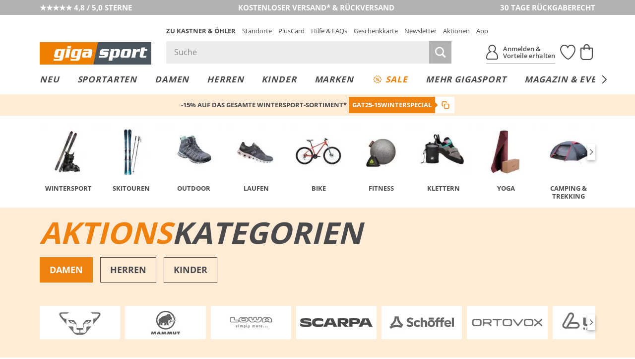

--- FILE ---
content_type: text/html; charset=utf-8
request_url: https://www.gigasport.at/
body_size: 69248
content:
<!DOCTYPE html>
<!--[if lte IE 8]><html lang="de-AT" xml:lang="de-AT" class="no-js no-touch no-mq en_browser_ie8 mdl_servicerow_is_visible_mobile style_gigasport"><![endif]-->
<!--[if IE 9]><html lang="de-AT" xml:lang="de-AT" class="no-js no-touch en_browser_ie9 mdl_servicerow_is_visible_mobile style_gigasport"><![endif]-->
<!--[if gt IE 9]><!--><html lang="de-AT" xml:lang="de-AT" class="no-js no-touch mdl_servicerow_is_visible_mobile style_gigasport"><!--<![endif]-->

<head>
	<meta charset="UTF-8" />

	<meta http-equiv="X-UA-Compatible" content="IE=edge,chrome=1" />

	<!-- set fixed viewport for responsive behaviour -->
	<meta name="viewport" content="width=device-width, initial-scale=1, maximum-scale=1, user-scalable=0" />

	<!-- Open Graph Meta Tags -->
	<meta name="format-detection" content="telephone=no" />

	<!-- execute important scripts early -->
		<script>
		(()=>{"use strict";function t(n){return t="function"==typeof Symbol&&"symbol"==typeof Symbol.iterator?function(t){return typeof t}:function(t){return t&&"function"==typeof Symbol&&t.constructor===Symbol&&t!==Symbol.prototype?"symbol":typeof t},t(n)}function n(n,e){for(var i=0;i<e.length;i++){var o=e[i];o.enumerable=o.enumerable||!1,o.configurable=!0,"value"in o&&(o.writable=!0),Object.defineProperty(n,(r=o.key,s=void 0,s=function(n,e){if("object"!==t(n)||null===n)return n;var i=n[Symbol.toPrimitive];if(void 0!==i){var o=i.call(n,e||"default");if("object"!==t(o))return o;throw new TypeError("@@toPrimitive must return a primitive value.")}return("string"===e?String:Number)(n)}(r,"string"),"symbol"===t(s)?s:String(s)),o)}var r,s}const e=function(){function t(){var n=arguments.length>0&&void 0!==arguments[0]?arguments[0]:{};!function(t,n){if(!(t instanceof n))throw new TypeError("Cannot call a class as a function")}(this,t),this.translations=n}var e,i,o;return e=t,i=[{key:"get",value:function(t){var n=arguments.length>1&&void 0!==arguments[1]?arguments[1]:[],e=arguments.length>2?arguments[2]:void 0,i=this.translations[t]||e||"[".concat(t,"]");return Array.isArray(n)&&n.length>0&&(i=this._sprintf(i,n)),i}},{key:"_sprintf",value:function(t,n){var e=0;return t.replace(/%(\d+\$)?[sd]/g,(function(t,i){var o=i?parseInt(i)-1:e++;return void 0!==n[o]?n[o]:t}))}},{key:"has",value:function(t){return Object.prototype.hasOwnProperty.call(this.translations,t)}},{key:"all",value:function(){return this.translations}},{key:"add",value:function(){var t=arguments.length>0&&void 0!==arguments[0]?arguments[0]:{};Object.assign(this.translations,t)}}],i&&n(e.prototype,i),o&&n(e,o),Object.defineProperty(e,"prototype",{writable:!1}),t}();window.EN=window.EN||{},window.EN_KO=window.EN_KO||{},window.EN_DEV=window.EN_DEV||{},window.EN_KO.functions=window.EN_KO.functions||{},window.StringTranslation=new e,function(t){var n=window.EN,e=window.EN_KO;if(void 0!==t){var i=t.documentElement;if(void 0!==i){for(var o in n.Supports={mq:function(){return void 0!==window.matchMedia||void 0!==window.msMatchMedia},touch:function(){return"ontouchstart"in window}},i.classList.add("js"),i.classList.remove("no-js"),n.Supports)n.Supports.hasOwnProperty(o)&&(n.Supports[o]()?(i.classList.add(o),i.classList.remove("no-"+o)):(i.classList.remove(o),i.classList.add("no-"+o)));navigator.platform&&/iPad|iPhone|iPod/.test(navigator.platform)&&i.classList.add("ios"),/iPhone/.test(navigator.userAgent)&&!window.MSStream&&i.classList.add("is-iphone"),/Android/.test(navigator.userAgent)&&i.classList.add("is-android"),navigator.userAgent.startsWith("koe-pluscard-app")&&i.classList.add("is-pluscard-app");var r=new Promise((function(t){e.functions.maybeInitMaps=function(){t(window.google)}})),s=new Promise((function(t){e.deferredExecute=e.deferredExecute||[],e.deferredExecute.push((function(){return t()}))}));e.functions.onInitMaps=function(){return Promise.all([r,s])},e.functions.setWindowDimensions=function(){t.documentElement.style.setProperty("--window-width",t.documentElement.clientWidth+"px"),t.documentElement.style.setProperty("--window-height",t.documentElement.clientHeight+"px")},window.addEventListener("resize",e.functions.setWindowDimensions,!1),t.addEventListener("DOMContentLoaded",e.functions.setWindowDimensions,!1),e.functions.setWindowDimensions()}}}(document)})();
//# sourceMappingURL=/out/kastnergigasport/src/scripts/early.js.map
	</script>
	
	<title>Sport Online Shop | Gigasport - Wo dein Sport die Nr. 1 ist</title>
	<style>img:is([sizes="auto" i], [sizes^="auto," i]) { contain-intrinsic-size: 3000px 1500px }</style>
	
		<!-- All in One SEO 4.8.9 - aioseo.com -->
	<meta name="description" content="Über 450 Top-Sportmarken, Top-Beratung &amp; Top-Services: Bei Gigasport ist der Sport die Nr. 1, im Online Shop genauso wie in unseren 11 Filialen!" />
	<meta name="robots" content="max-image-preview:large" />
	<link rel="canonical" href="https://www.gigasport.at/" />
	<meta name="generator" content="All in One SEO (AIOSEO) 4.8.9" />
		<meta property="og:locale" content="de_DE" />
		<meta property="og:site_name" content="Gigasport | Wo der Sport die Nummer 1 ist" />
		<meta property="og:type" content="article" />
		<meta property="og:title" content="Sport Online Shop | Gigasport - Wo dein Sport die Nr. 1 ist" />
		<meta property="og:description" content="Über 450 Top-Sportmarken, Top-Beratung &amp; Top-Services: Bei Gigasport ist der Sport die Nr. 1, im Online Shop genauso wie in unseren 11 Filialen!" />
		<meta property="og:url" content="https://www.gigasport.at/" />
		<meta property="og:image" content="https://www.gigasport.at/out/kastnergigasport/src/images/logo_gigasport_144.png" />
		<meta property="og:image:secure_url" content="https://www.gigasport.at/out/kastnergigasport/src/images/logo_gigasport_144.png" />
		<meta property="article:published_time" content="2025-12-23T09:00:21+00:00" />
		<meta property="article:modified_time" content="2025-12-23T09:00:21+00:00" />
		<meta property="article:publisher" content="https://www.facebook.com/gigasport.at" />
		<meta name="twitter:card" content="summary" />
		<meta name="twitter:title" content="Sport Online Shop | Gigasport - Wo dein Sport die Nr. 1 ist" />
		<meta name="twitter:description" content="Über 450 Top-Sportmarken, Top-Beratung &amp; Top-Services: Bei Gigasport ist der Sport die Nr. 1, im Online Shop genauso wie in unseren 11 Filialen!" />
		<meta name="twitter:image" content="https://www.gigasport.at/app/uploads/2023/07/logo-gigasport.jpg" />
		<script type="application/ld+json" class="aioseo-schema">
			{"@context":"https:\/\/schema.org","@graph":[{"@type":"BreadcrumbList","@id":"https:\/\/www.gigasport.at\/#breadcrumblist","itemListElement":[{"@type":"ListItem","@id":"https:\/\/www.gigasport.at#listItem","position":1,"name":"Home"}]},{"@type":"Organization","@id":"https:\/\/www.gigasport.at\/#organization","name":"Gigasport","description":"Wo der Sport die Nummer 1 ist","url":"https:\/\/www.gigasport.at\/","logo":{"@type":"ImageObject","url":"https:\/\/www.gigasport.at\/out\/kastnergigasport\/src\/images\/logo_gigasport.png","@id":"https:\/\/www.gigasport.at\/#organizationLogo"},"image":{"@id":"https:\/\/www.gigasport.at\/#organizationLogo"},"sameAs":["https:\/\/www.facebook.com\/gigasport.at","https:\/\/www.instagram.com\/gigasport.at\/","https:\/\/www.youtube.com\/user\/gigasportAT"]},{"@type":"WebPage","@id":"https:\/\/www.gigasport.at\/#webpage","url":"https:\/\/www.gigasport.at\/","name":"Sport Online Shop | Gigasport - Wo dein Sport die Nr. 1 ist","description":"\u00dcber 450 Top-Sportmarken, Top-Beratung & Top-Services: Bei Gigasport ist der Sport die Nr. 1, im Online Shop genauso wie in unseren 11 Filialen!","inLanguage":"de-AT","isPartOf":{"@id":"https:\/\/www.gigasport.at\/#website"},"breadcrumb":{"@id":"https:\/\/www.gigasport.at\/#breadcrumblist"},"datePublished":"2025-12-23T10:00:21+01:00","dateModified":"2025-12-23T10:00:21+01:00"},{"@type":"WebSite","@id":"https:\/\/www.gigasport.at\/#website","url":"https:\/\/www.gigasport.at\/","name":"Gigasport","description":"Wo der Sport die Nummer 1 ist","inLanguage":"de-AT","publisher":{"@id":"https:\/\/www.gigasport.at\/#organization"}}]}
		</script>
		<!-- All in One SEO -->

<link rel="alternate" href="https://www.gigasport.at/" hreflang="x-default" />
<link rel="alternate" href="https://www.gigasport.at/" hreflang="de-AT" />
<link rel="alternate" href="https://www.gigasport.ch/" hreflang="de-CH" />
<link rel="alternate" href="https://www.gigasport.de/" hreflang="de-DE" />
<link rel="alternate" href="https://www.gigasport.fr/" hreflang="fr-FR" />
<link rel="alternate" href="https://www.gigasport.it/" hreflang="it-IT" />
<link rel="alternate" href="https://www.gigasport.es/" hreflang="es-ES" />
<link rel="preload" href="/out/kastnergigasport/src/styles/index.css?v=ce556236" as="style" />
<link rel="preload" href="/out/kastnergigasport/src/fonts/koe-icons.woff2?v=78371" as="font" type="font/woff2" crossorigin="anonymous" />
<link rel="preload" href="/out/kastnergigasport/src/fonts/vendor/open-sans-400.woff?v=1" as="font" type="font/woff" crossorigin="anonymous" />
<link rel="preload" href="/out/kastnergigasport/src/fonts/vendor/open-sans-300.woff?v=1" as="font" type="font/woff" crossorigin="anonymous" />
<link rel="preload" href="/out/kastnergigasport/src/fonts/vendor/open-sans-600.woff?v=1" as="font" type="font/woff" crossorigin="anonymous" />
<link rel="preload" href="/out/kastnergigasport/src/fonts/vendor/open-sans-700.woff?v=1" as="font" type="font/woff" crossorigin="anonymous" />
<link rel="preload" href="https://www.gigasport.at/out/kastnergigasport/src/js/widgets/oxajax.js?ver=ce556236" as="script" />
<link rel="preload" href="https://www.gigasport.at/out/kastnergigasport/src/js/widgets/oxarticlevariant.js?ver=ce556236" as="script" />
<link rel="preload" href="https://www.gigasport.at/out/kastnergigasport/src/js/widgets/oxarticleactionlinksselect.js?ver=ce556236" as="script" />
<link rel="preload" href="https://www.gigasport.at/out/kastnergigasport/src/scripts/index.js?ver=ce556236" as="script" />
<link rel="preload" href="https://www.gigasport.at/out/kastnergigasport/src/js/dist/cms-bridge.bundle.js?ver=ce556236" as="script" />
<link rel="preload" href="https://www.gigasport.at/app/themes/p327_koe_giga_shared/dist/runtime.min.js?ver=1766394703" as="script" />
<link rel="preload" href="https://www.gigasport.at/app/themes/p327_koe_giga_shared/dist/cms.min.js?ver=1766394703" as="script" />

<meta name="_currency" content="€">
<meta name="_isoCurrency" content="EUR">
<meta name="number_format_1" content=",">
<meta name="number_format_2" content=".">
			<link rel="preconnect" href="https://www.googletagmanager.com" />
<link rel='dns-prefetch' href='//app.usercentrics.eu' />
<link rel='dns-prefetch' href='//cdn-eu.dynamicyield.com' />
<link rel='dns-prefetch' href='//l.ecn-ldr.de' />
<link rel='dns-prefetch' href='//st-eu.dynamicyield.com' />
<link rel='dns-prefetch' href='//rcom-eu.dynamicyield.com' />
<link rel='preconnect' href='//app.usercentrics.eu' />
<link rel='preconnect' href='//api.usercentrics.eu' />
<link rel='preconnect' href='//cdn-eu.dynamicyield.com' />
<link rel='preconnect' href='//st-eu.dynamicyield.com' />
<link rel='preconnect' href='//rcom-eu.dynamicyield.com' />
<style id='classic-theme-styles-inline-css' type='text/css'>
/*! This file is auto-generated */
.wp-block-button__link{color:#fff;background-color:#32373c;border-radius:9999px;box-shadow:none;text-decoration:none;padding:calc(.667em + 2px) calc(1.333em + 2px);font-size:1.125em}.wp-block-file__button{background:#32373c;color:#fff;text-decoration:none}
</style>
<style id='filebird-block-filebird-gallery-style-inline-css' type='text/css'>
ul.filebird-block-filebird-gallery{margin:auto!important;padding:0!important;width:100%}ul.filebird-block-filebird-gallery.layout-grid{display:grid;grid-gap:20px;align-items:stretch;grid-template-columns:repeat(var(--columns),1fr);justify-items:stretch}ul.filebird-block-filebird-gallery.layout-grid li img{border:1px solid #ccc;box-shadow:2px 2px 6px 0 rgba(0,0,0,.3);height:100%;max-width:100%;-o-object-fit:cover;object-fit:cover;width:100%}ul.filebird-block-filebird-gallery.layout-masonry{-moz-column-count:var(--columns);-moz-column-gap:var(--space);column-gap:var(--space);-moz-column-width:var(--min-width);columns:var(--min-width) var(--columns);display:block;overflow:auto}ul.filebird-block-filebird-gallery.layout-masonry li{margin-bottom:var(--space)}ul.filebird-block-filebird-gallery li{list-style:none}ul.filebird-block-filebird-gallery li figure{height:100%;margin:0;padding:0;position:relative;width:100%}ul.filebird-block-filebird-gallery li figure figcaption{background:linear-gradient(0deg,rgba(0,0,0,.7),rgba(0,0,0,.3) 70%,transparent);bottom:0;box-sizing:border-box;color:#fff;font-size:.8em;margin:0;max-height:100%;overflow:auto;padding:3em .77em .7em;position:absolute;text-align:center;width:100%;z-index:2}ul.filebird-block-filebird-gallery li figure figcaption a{color:inherit}.fb-block-hover-animation-zoomIn figure{overflow:hidden}.fb-block-hover-animation-zoomIn figure img{transform:scale(1);transition:.3s ease-in-out}.fb-block-hover-animation-zoomIn figure:hover img{transform:scale(1.3)}.fb-block-hover-animation-shine figure{overflow:hidden;position:relative}.fb-block-hover-animation-shine figure:before{background:linear-gradient(90deg,hsla(0,0%,100%,0) 0,hsla(0,0%,100%,.3));content:"";display:block;height:100%;left:-75%;position:absolute;top:0;transform:skewX(-25deg);width:50%;z-index:2}.fb-block-hover-animation-shine figure:hover:before{animation:shine .75s}@keyframes shine{to{left:125%}}.fb-block-hover-animation-opacity figure{overflow:hidden}.fb-block-hover-animation-opacity figure img{opacity:1;transition:.3s ease-in-out}.fb-block-hover-animation-opacity figure:hover img{opacity:.5}.fb-block-hover-animation-grayscale figure img{filter:grayscale(100%);transition:.3s ease-in-out}.fb-block-hover-animation-grayscale figure:hover img{filter:grayscale(0)}

</style>
<meta name="sentry-trace" content="5115baeb1d1d4027a6564ebeb951e922-cd092755bef74638-0" />
<meta name="traceparent" content="" />
<meta name="baggage" content="sentry-trace_id=5115baeb1d1d4027a6564ebeb951e922,sentry-sample_rate=0.003,sentry-transaction=%2F,sentry-public_key=3ffca70f12754bc6a3a296480439e9bc,sentry-release=6.1.59,sentry-environment=production,sentry-sampled=false,sentry-sample_rand=0.577276" />
<script type="text/javascript" id="usercentrics-js-before">
/* <![CDATA[ */
var UC_UI_SUPPRESS_CMP_DISPLAY=true;
/* ]]> */
</script>
<script type="text/javascript" src="//app.usercentrics.eu/browser-ui/latest/loader.js" id="usercentrics-cmp" data-settings-id="iJc29QXLTPOs1W" async="async"></script>
<script type="text/javascript" id="dy_dynamic-js-before">
/* <![CDATA[ */
window.DY = window.DY || {};
DY.recommendationContext = {"type":"HOMEPAGE","data":[]};
DY.userActiveConsent = { accepted: window.localStorage.getItem('DYUserActiveConsent') ?? false }
/* ]]> */
</script>
<script type="text/javascript" src="//cdn-eu.dynamicyield.com/api/9878344/api_dynamic.js" id="dy_dynamic-js" defer="defer" data-wp-strategy="defer"></script>
<script type="text/javascript" src="//cdn-eu.dynamicyield.com/api/9878344/api_static.js" id="dy_static-js" defer="defer" data-wp-strategy="defer"></script>
<meta name="theme-color" content="#EF820F">
<link rel="https://api.w.org/" href="https://www.gigasport.at/wp-json/" /><link rel="alternate" title="JSON" type="application/json" href="https://www.gigasport.at/wp-json/wp/v2/pages/71882" /><link rel="EditURI" type="application/rsd+xml" title="RSD" href="https://www.gigasport.at/wp/xmlrpc.php?rsd" />
<meta name="generator" content="WordPress 6.8.3" />
<link rel='shortlink' href='https://www.gigasport.at/' />
<link rel="alternate" title="oEmbed (JSON)" type="application/json+oembed" href="https://www.gigasport.at/wp-json/oembed/1.0/embed?url=https%3A%2F%2Fwww.gigasport.at%2F" />
<link rel="alternate" title="oEmbed (XML)" type="text/xml+oembed" href="https://www.gigasport.at/wp-json/oembed/1.0/embed?url=https%3A%2F%2Fwww.gigasport.at%2F&#038;format=xml" />
<link rel="icon" href="/out/kastnergigasport/src/images/gigasport.ico" type="image/x-icon" /><!-- mobile settings (especially for iOs) -->
<link rel="apple-touch-icon" href="/out/kastnergigasport/src/images/logo_gigasport_72.png" sizes="72x72" />
<link rel="apple-touch-icon" href="/out/kastnergigasport/src/images/logo_gigasport_114.png" sizes="114x114" />
<link rel="apple-touch-icon" href="/out/kastnergigasport/src/images/logo_gigasport_144.png" sizes="144x144" />
<link rel="apple-touch-icon" href="/out/kastnergigasport/src/images/logo_gigasport_57.png" />
<!-- Fonts -->
				<link rel="stylesheet" href="/out/kastnergigasport/src/styles/index.css?v=ce556236" type="text/css" media="all" />
		
	<!--[if (gte IE 6)&(lte IE 8)]>
	<script type="text/javascript" src="/out/kastnergigasport/src/scripts/respond.min.js?v=ce556236"></script>
	<![endif]-->

	<!--[if lt IE 9]>
	<script type='text/javascript' src='/out/kastnergigasport/src/scripts/domassistant-2.8.1.min.js?v=2'></script>
	<script type='text/javascript' src='/out/kastnergigasport/src/scripts/selectivizr-min.js?v=2'></script>
	<script src="//html5shiv.googlecode.com/svn/trunk/html5.js"></script>
	<![endif]-->
	<!--[if lte IE 6]>
	<link rel="stylesheet" type="text/css" media="screen, print, projection" href="//universal-ie6-css.googlecode.com/files/ie6.1.1.css" />
	<![endif]-->

<style>
	@font-face{font-family:Open Sans;src:url("/out/kastnergigasport/src/fonts/vendor/open-sans-400.eot?v=1");src:url("/out/kastnergigasport/src/fonts/vendor/open-sans-400.eot?v=1") format("embedded-opentype"),url("/out/kastnergigasport/src/fonts/vendor/open-sans-400.woff?v=1") format("woff"),url("/out/kastnergigasport/src/fonts/vendor/open-sans-400.ttf?v=1") format("truetype");font-display: swap;}
	@font-face{font-family:Open Sans;font-weight:300;src:url("/out/kastnergigasport/src/fonts/vendor/open-sans-300.eot?v=1");src:url("/out/kastnergigasport/src/fonts/vendor/open-sans-300.eot?v=1") format("embedded-opentype"),url("/out/kastnergigasport/src/fonts/vendor/open-sans-300.woff?v=1") format("woff"),url("/out/kastnergigasport/src/fonts/vendor/open-sans-300.ttf?v=1") format("truetype");font-display: swap;}
	@font-face{font-family:Open Sans;font-weight:600;src:url("/out/kastnergigasport/src/fonts/vendor/open-sans-600.eot?v=1");src:url("/out/kastnergigasport/src/fonts/vendor/open-sans-600.eot?v=1") format("embedded-opentype"),url("/out/kastnergigasport/src/fonts/vendor/open-sans-600.woff?v=1") format("woff"),url("/out/kastnergigasport/src/fonts/vendor/open-sans-600.ttf?v=1") format("truetype");font-display: swap;}
	@font-face{font-family:Open Sans;font-weight:700;src:url("/out/kastnergigasport/src/fonts/vendor/open-sans-700.eot?v=1");src:url("/out/kastnergigasport/src/fonts/vendor/open-sans-700.eot?v=1") format("embedded-opentype"),url("/out/kastnergigasport/src/fonts/vendor/open-sans-700.woff?v=1") format("woff"),url("/out/kastnergigasport/src/fonts/vendor/open-sans-700.ttf?v=1") format("truetype");font-display: swap;}
</style><link rel="icon" href="/app/uploads/2023/07/logo-gigasport-45x45.jpg" sizes="32x32" />
<link rel="icon" href="/app/uploads/2023/07/logo-gigasport.jpg" sizes="192x192" />
<link rel="apple-touch-icon" href="/app/uploads/2023/07/logo-gigasport.jpg" />
<meta name="msapplication-TileImage" content="/app/uploads/2023/07/logo-gigasport.jpg" />
		<style type="text/css" id="wp-custom-css">
			.en_mdl_article_detail__wishlist-button {
	min-width: 0 !important;
}		</style>
		
	<script type="text/javascript">
		window.v_cl = 'cms';
		window.v_country = "at";
		window.FFChannel = "giga_at";
		window.dataLayer = [];
	</script>
</head>
<body class="home wp-singular page-template-default page page-id-71882 wp-theme-p327_koe_giga_shared">

		<script type="text/javascript">
			var EN_KO = window.EN_KO || {};
			EN_KO.functions && EN_KO.functions.setWindowDimensions && EN_KO.functions.setWindowDimensions();
		</script>
		
<noscript><iframe src="//www.googletagmanager.com/ns.html?id=GTM-WK5TJT"
height="0" width="0" style="display:none;visibility:hidden"></iframe></noscript>
<script>
var EN_KO = EN_KO || {};
EN_KO.deferredExecute = EN_KO.deferredExecute || [];
EN_KO.deferredExecute.push(function() {
(function(w,d,s,l,i){w[l]=w[l]||[];w[l].push({'gtm.start':
new Date().getTime(),event:'gtm.js'});var f=d.getElementsByTagName(s)[0],
j=d.createElement(s),dl=l!='dataLayer'?'&l='+l:'';j.async=true;j.src=
'//www.googletagmanager.com/gtm.js?id='+i+dl;f.parentNode.insertBefore(j,f);
})(window,document,'script','dataLayer','GTM-WK5TJT');
});
</script>

<!-- module start: App Promo Banner -->
<script type="text/javascript">

	if( !document.documentElement.classList.contains( 'is-pluscard-app' ) &&
		( document.documentElement.classList.contains( 'is-iphone' ) || document.documentElement.classList.contains( 'is-android' ) )
	)
	{
		const appPromotionBannerObserver = new MutationObserver( function( mutationList ) {
			for ( const mutation of mutationList ) {
				const hadClass = mutation.oldValue.indexOf( 'is-apppromobanner-visible' ) !== -1;
				const hasClass = mutation.target.getAttribute( 'class' ).indexOf( 'is-apppromobanner-visible' ) !== -1;

				if ( 'class' === mutation.attributeName && hadClass !== hasClass ) {
					// Add new Cookie for 7 Days.
					const value = hasClass ? '0' : '1';
					const maxage = 7 * 24 * 60 * 60;
					document.cookie = 'hide_apppromotionbanner='+value+'; max-age='+maxage+'; path=/';
				}
			}
		});

		if ( document.cookie.indexOf( 'hide_apppromotionbanner=1' ) === -1 ) {
			document.documentElement.classList.add( 'is-apppromobanner-visible' );
		} else {
			document.documentElement.classList.remove( 'is-apppromobanner-visible' );
		}

		appPromotionBannerObserver.observe( document.documentElement, {attributes: true, attributeOldValue: true, attributeFilter: ['class'] });
	}

</script>
<section class="mdl_app_promo_banner" aria-labelledby="custom_apppromobanner_label">
	<div class="mdl_app_promo_banner__inner">
		<div class="mdl_app_promo_banner__content">
			<div class="mdl_app_promo_banner__image-wrapper">
				<img width="150" height="150" src="/app/uploads/2025/03/app-store-icon-150x150.png" class="mdl_app_promo_banner__image" alt="app-store-icon" decoding="async" srcset="/app/uploads/2025/03/app-store-icon-150x150.png 150w, /app/uploads/2025/03/app-store-icon-300x300.png 300w, /app/uploads/2025/03/app-store-icon.png 1024w" sizes="(max-width: 150px) 100vw, 150px" />			</div>
			<div class="mdl_app_promo_banner_info" id="custom_apppromobanner_label">
				<div class="mdl_app_promo_banner__heading">K&amp;Ö &amp; Gigasport App</div>
				<div class="mdl_app_promo_banner__text">Jetzt kostenlos downloaden</div>
			</div>
		</div>
		<div class="mdl_app_promo_banner__cta-wrapper">
			<a class="mdl_app_promo_banner__cta mdl_app_promo_banner__cta--iphone en_button en_button--style_solid en_button--size_small" href="https://apps.apple.com/at/app/k-%C3%B6-gigasport/id6553987821" title="Zur App">Zur App</a><a class="mdl_app_promo_banner__cta mdl_app_promo_banner__cta--android en_button en_button--style_solid en_button--size_small" href="https://play.google.com/store/apps/details?id=com.sunlime.koepluscardapp" title="Zur App">Zur App</a>		</div>
		<button type="button" class="mdl_app_promo_banner__close en_icon en_icon--small trigger" aria-label="Banner schließen" data-en-icon="close" data-en-cc-target="html" data-en-cc-method="remove" data-en-cc-class="is-apppromobanner-visible"></button>
	</div>
</section>
<!-- module start: Servicerow -->
<script type="text/javascript">

	const observer = new MutationObserver( function( mutationList ) {
		for ( const mutation of mutationList ) {
			const hadClass = mutation.oldValue.indexOf( 'mdl_servicerow_is_visible_mobile' ) !== -1;
			const hasClass = mutation.target.getAttribute( 'class' ).indexOf( 'mdl_servicerow_is_visible_mobile' ) !== -1;

			if ( 'class' === mutation.attributeName && hadClass !== hasClass ) {
				// Add new Cookie for 7 Days.
				const value = hasClass ? '0' : '1';
				const maxage = 7 * 24 * 60 * 60;
				document.cookie = 'hide_mobile_servicerow='+value+'; max-age='+maxage+'; path=/';
			}
		}
	});

	if ( document.cookie.indexOf( 'hide_mobile_servicerow=1' ) === -1 ) {
		document.documentElement.classList.add( 'mdl_servicerow_is_visible_mobile' );
	} else {
		document.documentElement.classList.remove( 'mdl_servicerow_is_visible_mobile' );
	}

	observer.observe( document.documentElement, {attributes: true, attributeOldValue: true, attributeFilter: ['class'] });
</script>
<nav class="mdl mdl_servicerow">
		<ul class="mdl_servicerow__inner">
				<li class="section left">
			<a href="https://customerreviews.google.com/v/merchant?q=gigasport.at&amp;c=AT&amp;v=19&amp;hl=de"><span class="mdl_servicerow__line">★★★★★ 4,8 / 5,0 STERNE</span></a>		</li>
				<li class="section middle">
			<a href="/faqs-hilfe/versand-lieferung-faq-hilfe/"><span class="mdl_servicerow__line">KOSTENLOSER VERSAND* &amp; RÜCKVERSAND</span>
<span class="mdl_servicerow__line"></span></a>		</li>
				<li class="section right">
			<a href="/faqs-hilfe/retouren-reklamationen-faq-hilfe/"><span class="mdl_servicerow__line">30 TAGE RÜCKGABERECHT</span></a>		</li>
			</ul>
		<button type="button" class="mdl_servicerow__close en_icon trigger" aria-label="Banner schließen" data-en-icon="close" data-en-cc-target="html" data-en-cc-method="remove" data-en-cc-class="mdl_servicerow_is_visible_mobile"></button>
</nav>
<section class="mdl_pluscardbanner" aria-labelledby="pluscardbanner_servicerow_label">
  <div class="mdl_pluscardbanner__inner">
    <div class="mdl_pluscardbanner__info en_icon icon_action_pluscard" id="pluscardbanner_servicerow_label">Pluscard Vorteile erhalten</div>
    <div class="mdl_pluscardbanner__cta-wrapper">
      <a class="mdl_pluscardbanner__cta" href="/mein-konto/" title="Jetzt anmelden">Jetzt anmelden</a>    </div>
  </div>
  <button type="button" class="mdl_pluscardbanner__close en_icon en_icon--small trigger" aria-label="Banner schließen" data-en-icon="close" data-en-cc-target="html" data-en-cc-method="remove" data-en-cc-class="mdl_servicerow_is_visible_mobile"></button>
</section>
<!-- module start: Header und Menü (header) -->
<header class="mdl_header">
	<div class="mdl_header__bar">
	<div class="mdl_header__inner">
		<div class="mdl_header__upper">

			<div class="mdl_header__back-trigger-container">
				<button class="mdl_header__back-trigger" id="koegs_navigation_back">
					<svg xmlns="http://www.w3.org/2000/svg" height="13.175" width="6.489" viewBox="0 0 6.489 13.175">
  <g id="Gruppe_1344" transform="translate(-409.592 299.337) rotate(-90)">
	<line id="Linie_386" x1="292.4" y1="410.2" x2="298.9" y2="415.4" fill="none" stroke="currentColor" stroke-width="1.5"/>
	<line id="Linie_387" x1="286.6" y1="415.5" x2="293.1" y2="410.2" fill="none" stroke="currentColor" stroke-width="1.5"/>
</g>
</svg>
				</button>
			</div>

			<div class="mdl_header__nav-trigger-container en_hidden_desktop_up" data-en-cc-target="#menu_mobile" data-en-cc-method="add" data-en-cc-class="is-open">
				<button type="button" class="mdl_header__nav-trigger en_js_offcanvas_trigger" aria-label="Menü öffnen">
					<span class="mdl_header__nav-trigger-bar"></span>
				</button>
			</div>

			<div class="mdl_header__logo-container">
									<a href="/" class="mdl_header__logo en_logo" data-en-logo-brand="gigasport">
						<img class="mdl_header__logo-img en_logo__img" src="/out/kastnergigasport/src/images/logo_gigasport.png" width="250" height="50" alt="Gigasport">
					</a>
					<a href="/" class="mdl_header__logo-alt en_logo" data-en-logo-brand="gigasport">
						<img class="mdl_header__logo-img en_logo__img" src="/out/kastnergigasport/src/images/logo_gigasport_new.svg" width="100" height="100" alt="Gigasport">
					</a>
							</div>

			<div class="mdl_header__main">
				<nav class="mdl_header__metanav">
					<ul class="en_list en_list--inline">
						<li class="en_format_emphasize is-hidden-pluscardapp"><a href="https://www.kastner-oehler.at" title="Zu Kastner &amp; Öhler">Zu Kastner &amp; Öhler</a></li>
<li ><a href="/standorte/" title="Standorte">Standorte</a></li>
<li class="is-hidden-pluscardapp"><a href="/pluscard/" title="PlusCard">PlusCard</a></li>
<li ><a href="/faqs-hilfe/" title="Hilfe &amp; FAQs">Hilfe &amp; FAQs</a></li>
<li ><a href="/geschenkkarten/" title="Geschenkkarte">Geschenkkarte</a></li>
<li ><a href="/newsletter-anmeldung/" title="Newsletter">Newsletter</a></li>
<li ><a href="/aktionen/" title="Aktionen">Aktionen</a></li>
<li class="is-hidden-pluscardapp"><a href="/pluscard-app/" title="App">App</a></li>
					</ul>
				</nav>

				<div class="mdl_header__utilities">
					<search class="mdl_search">
						<div class="mdl_search__inner">
							<form id="header_search__form" class="mdl_search__form" method="GET" action="/shop-suche/" novalidate data-channel="giga_at">
								<div class="mdl_search__input-wrapper">
									<input class="mdl_search__fakeinput input en_hidden" type="search" name="query" form="no_form" placeholder="Dieses Feld muss leergelassen werden!" aria-label="Dieses Feld muss leergelassen werden!" autocomplete="off" autocorrect="off" autocapitalize="off" spellcheck="false" />
									<input class="mdl_search__input input" type="search" name="query" placeholder="Suche" aria-label="Suche" autocomplete="off" autocorrect="off" autocapitalize="off" spellcheck="false" onfocus="setTimeout(() => this.setSelectionRange(0,9999), 1)" />

									<button type="submit" class="mdl_search__submit-button icon icon_search" aria-label="Suche starten"></button>

											<button type="button" class="js-open-barcode-scanner en_js_open_popup mdl_search__barcodescanner-button icon icon_barcode en_hidden_desktop_up" aria-label="Barcodescanner starten" data-en-popup-target="#popup_barcodescanner"></button>
										</div>
								<button type="button" class="mdl_search__close-button icon icon_arrow_left_normal" aria-label="Suche schließen"></button>
							</form>

							<!-- module start: factfinder -->
<script>
	window.StringTranslation = window.StringTranslation || new StringTranslation();
	window.StringTranslation.add( {"SEARCH_TERM_SUGGESTIONS_HEADING":"Suchbegriffvorschläge","CATEGORY_SUGGESTIONS_HEADING":"Kategorievorschläge","BRAND_SUGGESTIONS_HEADING":"Markenvorschläge","PRODUCT_SUGGESTIONS_HEADING":"Produktvorschläge","PRODUCT_SINGULAR":"Produkt","PRODUCT_PLURAL":"Produkte","SHOW_ALL":"Alle anzeigen","SHOP_NOW":"Jetzt shoppen","BADGE_VOUCHER_SUFFIX":"extra","RRP":"UVP","BADGE_NEW":"Neu","BADGE_VOUCHER_EXTRA":"-%s% extra","ONLINE_ONLY":"Online only"} );
</script>
<div class="mdl_search__box" role="dialog">
	<button type="button" class="mdl_search__box-close-button" aria-label="Suche schließen>"></button>
	<div class="mdl_search__box-inner">
		<div class="mdl_search__noresults">
			<div class="mdl_search__noresults-inner">
				Zu Ihrem eingegebenen Suchbegriff konnten leider keine Vorschläge geliefert werden. Bitte versuchen Sie es mit einem anderen Begriff.			</div>
		</div>

		<div class="mdl_search__initial">
							<div class="mdl_search__container mdl_search__container-side1">
					<div class="mdl_search__section mdl_search__section--results">
						<div class="mdl_search__section-header">
							<div class="mdl_search__section-title">Beliebte Suchbegriffe</div>
						</div>
						<div class="mdl_search__section-content">
							<div class="mdl_search__suggestions-searchterms mdl_search__suggestions-searchterms--chips-mobile">
																	<a href="/shop-suche/?query=App" class="mdl_search__suggestions-searchterm" rel="nofollow">App</a>
																	<a href="/shop-suche/?query=On" class="mdl_search__suggestions-searchterm" rel="nofollow">On</a>
																	<a href="/shop-suche/?query=Alpin%20Ski" class="mdl_search__suggestions-searchterm" rel="nofollow">Alpin Ski</a>
																	<a href="/shop-suche/?query=Eislaufschuhe" class="mdl_search__suggestions-searchterm" rel="nofollow">Eislaufschuhe</a>
																	<a href="/shop-suche/?query=Skihelm" class="mdl_search__suggestions-searchterm" rel="nofollow">Skihelm</a>
																	<a href="/shop-suche/?query=Van%20Deer" class="mdl_search__suggestions-searchterm" rel="nofollow">Van Deer</a>
																	<a href="/shop-suche/?query=Garmin" class="mdl_search__suggestions-searchterm" rel="nofollow">Garmin</a>
																	<a href="/shop-suche/?query=Laufschuhe" class="mdl_search__suggestions-searchterm" rel="nofollow">Laufschuhe</a>
																	<a href="/shop-suche/?query=Tourenjacke" class="mdl_search__suggestions-searchterm" rel="nofollow">Tourenjacke</a>
																	<a href="/shop-suche/?query=Ortovox" class="mdl_search__suggestions-searchterm" rel="nofollow">Ortovox</a>
															</div>
						</div>
					</div>
				</div>
			
			<div class="mdl_search__container mdl_search__container-main">
				<div class="mdl_search__section">
					<div class="mdl_search__section-header">
						<div class="mdl_search__section-title">Beliebte Produkte	</div>
					</div>
					<div class="mdl_search__section-content">
						<div class="mdl_search__suggestions-products mdl_search__suggestions-products--3-cols" data-selector="API_Widget_CMS_Search_Initial_Suggestions">
							<!-- Fill Personalized Suggestion Content here -->
						</div>
					</div>
				</div>
			</div>

							<div class="mdl_search__container en_hidden_desktop_up">
					<div class="mdl_search__section">
						<div class="mdl_search__section-content">
							<div class="mdl_search__linkboxes">
																	<div class="mdl_search__linkbox-container">
										<a href="/faqs-hilfe/versand-lieferung-faq-hilfe/"  class="mdl_search__linkbox">
											<span class="mdl_search__linkbox-icon en_icon" data-en-icon="service_delivery"></span>
											<div class="mdl_search__linkbox-title">Versand &amp; Lieferung</div>
										</a>
									</div>
																	<div class="mdl_search__linkbox-container">
										<a href="/faqs-hilfe/retouren-reklamationen-faq-hilfe/"  class="mdl_search__linkbox">
											<span class="mdl_search__linkbox-icon en_icon" data-en-icon="service_return"></span>
											<div class="mdl_search__linkbox-title">Retouren &amp; Reklamationen</div>
										</a>
									</div>
																	<div class="mdl_search__linkbox-container">
										<a href="/standorte/"  class="mdl_search__linkbox">
											<span class="mdl_search__linkbox-icon en_icon" data-en-icon="service_location"></span>
											<div class="mdl_search__linkbox-title">Standorte / Häuser</div>
										</a>
									</div>
															</div>
						</div>
					</div>
				</div>
					</div>

		<div class="mdl_search__suggestions"></div>

	</div>
</div>
<!-- module end: factfinder -->
						</div>
					</search>

					<nav class="mdl_header__user-nav">
	<ul class="mdl_header__user-nav-inner">
				<li class="mdl_header__user-nav-item mdl_header__user-nav-item--share en_hidden">
			<button class="mdl_header__user-nav-item-link" aria-label="Teilen" id="koegs_share">
				<span class="mdl_header__user-nav-item-icon" role="img" aria-label="Teilen Icon">
					<?xml version="1.0" encoding="UTF-8"?><svg xmlns="http://www.w3.org/2000/svg" width="30" height="30" viewBox="0 0 30 30"><path d="M14.99,21.58V1.46M23.61,9.24L14.98,1.43l-8.56,7.75" style="fill:none; stroke-linecap:round; stroke-width:2px;"/><path d="M.99,15.66v6.7c0,3.66,2.92,6.62,6.52,6.62h14.96c3.6,0,6.52-2.96,6.52-6.62v-6.7" style="fill:none; stroke-linecap:round; stroke-width:2px;"/></svg>				</span>
			</button>
		</li>
        <li class="mdl_header__user-nav-item mdl_header__user-nav-item--search">
            <button class="mdl_header__user-nav-item-link" aria-label="Suche öffnen">
				<span class="mdl_header__user-nav-item-icon" role="img" aria-label="Suche Icon">
					<?xml version="1.0" encoding="UTF-8"?><svg xmlns="http://www.w3.org/2000/svg" width="30.41" height="30.41" viewBox="0 0 30.41 30.41"><defs><style>.e{stroke-width:2px;}</style></defs><g><circle class="e" cx="12.52" cy="12.52" r="11.03"/><line class="e" x1="28.5" y1="28.5" x2="20.29" y2="20.29"/></g></svg>
				</span>
            </button>
        </li>
		<li class="mdl_header__user-nav-item mdl_header__user-nav-item--user mdl_header__user-nav-item--pluscard-available">
			<a id="acl_js--user_login" class="mdl_header__user-nav-item-link en_js_open_popup" data-en-popup-target="#popup_login_register" href="/mein-konto/" rel="nofollow" aria-label="Mein Konto'">
				<span class="mdl_header__user-nav-item-icon" role="img" aria-label="Anmelden &amp; Vorteile erhalten">
					<svg xmlns="http://www.w3.org/2000/svg" width="24.202" height="29.274" viewBox="0 0 24.202 29.274">
  <path id="Pfad_337" data-name="Pfad 337" d="M48.4,33a6.743,6.743,0,0,1,6.756,6.728,6.522,6.522,0,0,1-1.979,4.723,5.782,5.782,0,0,1-1.9,1.359,11.023,11.023,0,0,1,8.223,10.7v1.325a2.528,2.528,0,0,1-.682,1.722,2.6,2.6,0,0,1-1.763.714H39.78a2.6,2.6,0,0,1-1.763-.714,2.561,2.561,0,0,1-.717-1.722V56.514a11.094,11.094,0,0,1,8.257-10.7,5.951,5.951,0,0,1-1.9-1.359,6.568,6.568,0,0,1-1.979-4.723A6.743,6.743,0,0,1,48.4,33Z" transform="translate(-36.3 -32)" stroke-width="2"/>
</svg>
				</span>
									<span class="mdl_header__user-nav-item-text en_hidden--has-pluscard en_hidden_small_down">
						Anmelden &amp; <br />
Vorteile erhalten					</span>
							</a>
		</li>
		<li class="mdl_header__user-nav-item mdl_header__user-nav-item--heart">
			<a id="acl_js--wishlist_items" class="mdl_header__user-nav-item-link en_js_open_popup" data-en-popup-target="#popup_login_register" href="/mein-merkzettel/" rel="nofollow" aria-label="Mein Merkzettel">
				<span class="mdl_header__user-nav-item-icon" role="img" aria-label="Merkzettel Icon">
					<span class="mdl_header__user-nav-item-count en_hidden" data-count-element="true" role="status" aria-label="0 Produkte auf der Merkliste"></span>
					<svg xmlns="http://www.w3.org/2000/svg" width="30.193" height="29.274" viewBox="0 0 30.193 29.274">
  <g id="Favoriten" transform="translate(1.001 1)">
    <path id="Pfad_10" data-name="Pfad 10" d="M32.373,14.69c-3.889,0-7.044,2.489-7.044,5.216,0-2.726-3.15-5.216-7.039-5.216s-7.166,4.009-7.044,8.287c.245,8.211,11.883,18.987,14.964,18.987,2.64,0,13.225-10.776,13.225-18.987C39.412,18.7,36.262,14.69,32.373,14.69Z" transform="translate(-11.243 -14.69)" stroke-linecap="round" stroke-linejoin="round" stroke-width="2"/>
  </g>
</svg>
				</span>
			</a>
		</li>
		<li class="mdl_header__user-nav-item mdl_header__user-nav-item--basket">
			<a id="acl_js--cart_items" class="mdl_header__user-nav-item-link ff-track-basket" href="/warenkorb/" rel="nofollow" aria-label="Zum Warenkorb">
				<span class="mdl_header__user-nav-item-icon" role="img" aria-label="Warenkorb Icon">
					<span class="mdl_header__user-nav-item-count en_hidden" data-count-element="true" role="status" aria-label="0 Produkte im Warenkorb"></span>
					<svg xmlns="http://www.w3.org/2000/svg" width="25.44" height="32.238" viewBox="0 0 25.44 32.238">
  <path id="Pfad_338" data-name="Pfad 338" d="M3026.558,344.191h-5.835v-1a5.8,5.8,0,1,0-11.591,0v1H3003.3a.589.589,0,0,0-.589.589v17.5a6.347,6.347,0,0,0,6.347,6.347H3020.8a6.347,6.347,0,0,0,6.347-6.347v-17.5A.589.589,0,0,0,3026.558,344.191Zm-16.248-1a4.617,4.617,0,1,1,9.234,0v1h-9.234Zm15.659,19.095a5.169,5.169,0,0,1-5.169,5.169h-11.746a5.168,5.168,0,0,1-5.168-5.169V345.369h5.246v2.773a.589.589,0,1,0,1.178,0v-2.773h9.234v2.773a.589.589,0,0,0,1.179,0v-2.773h5.246Z" transform="translate(-3002.207 -336.893)" fill="#4a4a4c" stroke-width="1"/>
</svg>
				</span>
			</a>

			<!-- module start: cartreminder -->
<script>
	window.StringTranslation = window.StringTranslation || new StringTranslation();
	window.StringTranslation.add( {"CARTREMINDER_FURTHER_ARTICLES_SINGULAR":"...und %d weiterer Artikel","CARTREMINDER_FURTHER_ARTICLES_PLURAL":"...und %d weitere Artikel"} );
</script>
<div class="mdl_cartreminder">
	<div class="close_button en_js_close_cartreminder"></div>
	<div class="inner">
		<div class="header">
			<div class="headline">Schön, dass sie wieder da sind!</div>
			<div class="intro">Wir haben Ihren Warenkorb für sie gespeichert!</div>
		</div>
		<div class="articles" id="basketreminderarticles">

		</div>
		<div class="morearticlestext"></div>
		<div class="button_wrapper">
			<a href="/warenkorb/" class="en_button en_button--style_solid en_button--color_primary en_button--size_large ff-track-basket">Zum Warenkorb</a>
		</div>
	</div>
</div>
<!-- module end: cartreminder -->
		</li>
	</ul>
</nav>
<script type="text/javascript">
	window.ACL_USER_DATA = fetch( '/index.php?cl=userdata', { method: 'GET', credentials: 'include', mode: 'no-cors' } ).then( res => res.json() );
	window.ACL_USER_DATA.then( ({data}) => {

		const addCounter = ( parentEl, count ) => {
			// Set Number of Items.
			const countainerEl = parentEl.querySelector( '[data-count-element]' );
			if ( countainerEl ) {
				countainerEl.innerHTML = count;
				countainerEl.classList.toggle( 'en_hidden', count <= 0 );
				countainerEl.ariaLabel = (countainerEl.ariaLabel ?? '').replace( /^[0-9]+/, count )
			}
		};

		// User has Items in Basket.
		const basketEl = document.getElementById( 'acl_js--cart_items' );
		basketEl && addCounter( basketEl, data.itemCount || 0 );

		// User is logged in.
		if ( data.user && data.user.loggedIn ) {
			document.body.classList.add( 'is-logged-in' );

			if ( data.user.hasPluscard ) {
				document.body.classList.add( 'has-pluscard' );
			}

			// Set Login Link.
			const userLoginEl = document.getElementById( 'acl_js--user_login' );
			userLoginEl && userLoginEl.classList.replace( 'en_js_open_popup', 'is_logged_in' );

			// Set Wishlist Link.
			const wishlistEl = document.getElementById( 'acl_js--wishlist_items' );
			wishlistEl && wishlistEl.classList.replace( 'en_js_open_popup', 'is_logged_in' );
		}

		// User has Items in Wishlist.
		if ( data.user && data.user.wishlistCount ) {
			const wishlistEl = document.getElementById( 'acl_js--wishlist_items' );
			wishlistEl && addCounter( wishlistEl, data.user.wishlistCount || 0 );
		}

		// User is from POS Team.
		if ( data.pos ) {
			document.body.classList.add( 'is-pos-user' );

			const userLoginEl = document.getElementById( 'acl_js--user_login' );
			if ( userLoginEl ) {
				userLoginEl.classList.remove( 'en_js_open_popup' );
				userLoginEl.href = "/index.php?cl=mitarbeiter_login";
			}
		}

		// Set Session Token.
		if ( data.user && data.user.stoken ) {
			window._stoken = data.user.stoken;
		}

		return data;
	});
</script>

				</div>
			</div>
		</div>

		<div class="mdl_header__menu-container en_hidden_desktop_down">
			<nav id="menu_main" class="mdl_mainmenu">
				<div class="mdl_mainmenu__root">
	<div class="mdl_mainmenu__root-inner">
		<ul class="mdl_mainmenu__root-ul" role="menubar">
							
<li class="mdl_mainmenu__root-item mdl_mainmenu__root-item--has-submenu" role="presentation" data-nav="115947">
  	<a class="mdl_mainmenu__root-item-name menu_tracking" href="/shop-sportart/newarrived-30/" data-imagetitle="NEU" role="menuitem"><span class="mdl_mainmenu__root-item-name-inner" >NEU</span></a>
</li>
							
<li class="mdl_mainmenu__root-item mdl_mainmenu__root-item--has-submenu" role="presentation" data-nav="89686">
  	<a class="mdl_mainmenu__root-item-name menu_tracking" href="/shop-sportart/" data-imagetitle="Sportarten" role="menuitem"><span class="mdl_mainmenu__root-item-name-inner" >Sportarten</span></a>
</li>
							
<li class="mdl_mainmenu__root-item mdl_mainmenu__root-item--has-submenu" role="presentation" data-nav="90123">
  	<a class="mdl_mainmenu__root-item-name menu_tracking" href="/shop-sportart/theme-damen/" data-imagetitle="Damen" role="menuitem" style="color:inherit;"><span class="mdl_mainmenu__root-item-name-inner" >Damen</span></a>
</li>
							
<li class="mdl_mainmenu__root-item mdl_mainmenu__root-item--has-submenu" role="presentation" data-nav="89902">
  	<a class="mdl_mainmenu__root-item-name menu_tracking" href="/shop-sportart/theme-herren/" data-imagetitle="Herren" role="menuitem" style="color:inherit;"><span class="mdl_mainmenu__root-item-name-inner" >Herren</span></a>
</li>
							
<li class="mdl_mainmenu__root-item mdl_mainmenu__root-item--has-submenu" role="presentation" data-nav="90142">
  	<a class="mdl_mainmenu__root-item-name menu_tracking" href="/shop-sportart/theme-kinder/" data-imagetitle="Kinder" role="menuitem"><span class="mdl_mainmenu__root-item-name-inner" >Kinder</span></a>
</li>
							
<li class="mdl_mainmenu__root-item mdl_mainmenu__root-item--has-submenu" role="presentation" data-nav="91355">
  	<a class="mdl_mainmenu__root-item-name menu_tracking" href="/marken/" data-imagetitle="Marken" role="menuitem" style="color:inherit;"><span class="mdl_mainmenu__root-item-name-inner" >Marken</span></a>
</li>
							
<li class="mdl_mainmenu__root-item mdl_mainmenu__root-item--has-submenu mdl_mainmenu__root-item--with-icon" role="presentation" data-nav="12626">
  	<a class="mdl_mainmenu__root-item-name menu_tracking en_icon icon" href="/shop-sale/sale-1/" data-imagetitle="Sale" data-en-icon="procent" role="menuitem" style="color:#ee7f00;"><span class="mdl_mainmenu__root-item-name-inner" >Sale</span></a>
</li>
							
<li class="mdl_mainmenu__root-item mdl_mainmenu__root-item--has-submenu" role="presentation" data-nav="116339">
  	<a class="mdl_mainmenu__root-item-name menu_tracking" href="/mehr-gigasport/" data-imagetitle="Mehr Gigasport" role="menuitem" style="color:inherit;"><span class="mdl_mainmenu__root-item-name-inner" >Mehr Gigasport</span></a>
</li>
							
<li class="mdl_mainmenu__root-item mdl_mainmenu__root-item--has-submenu" role="presentation" data-nav="116041">
  	<a class="mdl_mainmenu__root-item-name menu_tracking" href="/blog/" data-imagetitle="Magazin &amp; Events" role="menuitem"><span class="mdl_mainmenu__root-item-name-inner" >Magazin &amp; Events</span></a>
</li>
							
<li class="mdl_mainmenu__root-item mdl_mainmenu__root-item--has-submenu" role="presentation" data-nav="117175">
  	<a class="mdl_mainmenu__root-item-name menu_tracking" href="/service/" data-imagetitle="Services" role="menuitem"><span class="mdl_mainmenu__root-item-name-inner" >Services</span></a>
</li>
							
<li class="mdl_mainmenu__root-item mdl_mainmenu__root-item--no-submenu" role="presentation" data-nav="117160">
  	<a class="mdl_mainmenu__root-item-name menu_tracking" href="/shop-gigagreen/" data-imagetitle="GIGAGREEN" role="menuitem"><span class="mdl_mainmenu__root-item-name-inner" >GIGAGREEN</span></a>
</li>
							
<li class="mdl_mainmenu__root-item mdl_mainmenu__root-item--no-submenu" role="presentation" data-nav="117176">
  	<a class="mdl_mainmenu__root-item-name menu_tracking" href="/gewinnspiele/" data-imagetitle="Gewinnspiele" role="menuitem"><span class="mdl_mainmenu__root-item-name-inner" >Gewinnspiele</span></a>
</li>
							
<li class="mdl_mainmenu__root-item mdl_mainmenu__root-item--has-submenu" role="presentation" data-nav="117177">
  	<a class="mdl_mainmenu__root-item-name menu_tracking" href="/job-karriere/" data-imagetitle="Job &amp; Karriere " role="menuitem"><span class="mdl_mainmenu__root-item-name-inner" >Job &amp; Karriere </span></a>
</li>
					</ul>
	</div>
	<div class="mdl_mainmenu__controls">
		<button type="button" class="mdl_mainmenu__control-prev is-disabled" tabindex="-1"></button>
		<button type="button" class="mdl_mainmenu__control-next" tabindex="-1"></button>
	</div>
</div>

<div class="mdl_mainmenu__sub">
	</div>
<script type="text/javascript">
	window.TAO_KOE = window.TAO_KOE || {};
	window.TAO_KOE.MenuTimestamp = "1766389680";
	window.TAO_KOE.MenuDomain = "https:\/\/www.gigasport.at\/"</script>
		<script type="text/javascript">
			window.TAO_KOE = window.TAO_KOE || {};
			window.TAO_KOE.Searchanimation = {"is_active":true,"terms":["On Schuhe","E-Bikes","Skijacken Damen","Ortovox Herren","Patagonia Funktionsshirt","Atomic Alpin Ski","LVS-Set","Garmin Forerunner"],"i18n":{"placeholder":"Was suchen Sie?","searching":"Ich suche... %s"}};
		</script>
					</nav>
		</div>
	</div>
</div>
<!-- module start: en_js_offcanvas_2019 --><nav id="menu_mobile" class="mdl mdl_menu_mobile" role="navigation">
	<div class="mdl_menu_mobile__offcanvas">
		<div class="mdl_menu_mobile__header">
			<div class="mdl_menu_mobile__header-title">Menü</div>
			<button type="button" class="mdl_menu_mobile__back js_menu_mobile__back" aria-label="Zurück"></button>
			<button type="button" class="mdl_menu_mobile__close js_menu_mobile__close" aria-label="Menü schließen"></button>
		</div>

		<div class="mdl_menu_mobile__content">
			<div class="mdl_menu_mobile__nav">

				<div class="mdl_menu_mobile__nav-root">
																		<div class="mdl_menu_mobile__nav-cms">
								
<!-- [1] -->
<div class="en_mdl_linklist en_grid" data-en-mdl-linklist-type="switch" >
						<div class="en_mdl_linklist__carousel en_mdl_linklist__carousel--image en_grid en_griditem" >
				<div class="en_mdl_linklist__wrapper en_griditem en_is_scrollable" data-type="image" data-en-slide-num-default="3">
					<div class="en_mdl_linklist__wrapper-inner draggable">
						<!-- Type: Image -->
						<ul class="en_mdl_linklist__inner en_list en_list--image en_list--image-format-circle en_list--image-size-menu en_list--image-format-tablet-circle en_list--image-size-tablet-menu en_list--image-format-desktop-circle en_list--image-size-desktop-menu en_grid en_format_emphasize" data-dy-sort="affinity">
														<li class="en_list__item en_griditem en_text_centered" data-en-griditem-default="auto-align-top" >
								<a href="/pluscard-app/" class="en_list__item_inner teaser_tracking promo_tracking" data-imagetitle="MENU_Icons_App" data-imagealt="MENU_Icons_App" data-gtmid="MENU_Icons_App" data-gtmname="MENU_Icons_App">
			<img width="150" height="150" src="/app/uploads/2025/03/gs_plc_app_bewerbung_mobile_menu_icon_fs25_512x512-150x150.jpg" class="en_list__image en_spacer_bottom_small" alt="gs_plc_app_bewerbung_mobile_menu_icon_fs25_512x512" draggable="false" loading="lazy" srcset="/app/uploads/2025/03/gs_plc_app_bewerbung_mobile_menu_icon_fs25_512x512-150x150.jpg 150w, /app/uploads/2025/03/gs_plc_app_bewerbung_mobile_menu_icon_fs25_512x512-300x300.jpg 300w, /app/uploads/2025/03/gs_plc_app_bewerbung_mobile_menu_icon_fs25_512x512.jpg 512w" sizes="auto, (max-width: 150px) 100vw, 150px" />	
			UNSERE APP	
</a>							</li>
														<li class="en_list__item en_griditem en_text_centered" data-en-griditem-default="auto-align-top" >
								<a href="/aktionen/" class="en_list__item_inner teaser_tracking promo_tracking" data-imagetitle="MENU_Icons_Aktionen" data-imagealt="MENU_Icons_Aktionen" data-gtmid="MENU_Icons_Aktionen" data-gtmname="MENU_Icons_Aktionen">
			<img width="150" height="150" src="/app/uploads/2023/05/aktionen-mobile-menu-icon-512x512-1-150x150.jpg" class="en_list__image en_spacer_bottom_small" alt="aktionen-mobile-menu-icon-512&#215;512" draggable="false" loading="lazy" srcset="/app/uploads/2023/05/aktionen-mobile-menu-icon-512x512-1-150x150.jpg 150w, /app/uploads/2023/05/aktionen-mobile-menu-icon-512x512-1-300x300.jpg 300w, /app/uploads/2023/05/aktionen-mobile-menu-icon-512x512-1.jpg 512w" sizes="auto, (max-width: 150px) 100vw, 150px" />	
			AKTIONEN	
</a>							</li>
														<li class="en_list__item en_griditem en_text_centered" data-en-griditem-default="auto-align-top" >
								<a href="/service/" class="en_list__item_inner teaser_tracking promo_tracking" data-imagetitle="MENU_Icons_Services" data-imagealt="MENU_Icons_Services" data-gtmid="MENU_Icons_Services" data-gtmname="MENU_Icons_Services">
			<img width="150" height="150" src="/app/uploads/2023/05/service-mobile-menu-icon-512x512-1-150x150.jpg" class="en_list__image en_spacer_bottom_small" alt="service-mobile-menu-icon-512&#215;512" draggable="false" loading="lazy" srcset="/app/uploads/2023/05/service-mobile-menu-icon-512x512-1-150x150.jpg 150w, /app/uploads/2023/05/service-mobile-menu-icon-512x512-1-300x300.jpg 300w, /app/uploads/2023/05/service-mobile-menu-icon-512x512-1.jpg 512w" sizes="auto, (max-width: 150px) 100vw, 150px" />	
			SERVICES	
</a>							</li>
														<li class="en_list__item en_griditem en_text_centered" data-en-griditem-default="auto-align-top" >
								<a href="/vorteilspass/" class="en_list__item_inner teaser_tracking promo_tracking" data-imagetitle="MENU_Icons_Vorteilspass" data-imagealt="MENU_Icons_Vorteilspass" data-gtmid="MENU_Icons_Vorteilspass" data-gtmname="MENU_Icons_Vorteilspass">
			<img width="150" height="150" src="/app/uploads/2023/05/vorteilspass-mobile-menu-icon-512x512_-150x150.jpg" class="en_list__image en_spacer_bottom_small" alt="vorteilspass-mobile-menu-icon-512x512_" draggable="false" loading="lazy" srcset="/app/uploads/2023/05/vorteilspass-mobile-menu-icon-512x512_-150x150.jpg 150w, /app/uploads/2023/05/vorteilspass-mobile-menu-icon-512x512_-300x300.jpg 300w, /app/uploads/2023/05/vorteilspass-mobile-menu-icon-512x512_.jpg 512w" sizes="auto, (max-width: 150px) 100vw, 150px" />	
			VORTEILSPASS	
</a>							</li>
														<li class="en_list__item en_griditem en_text_centered" data-en-griditem-default="auto-align-top" data-dy-affinity-type="categories" data-dy-affinity-value="Gigagreen (PIM_W_16286033)">
								<a href="/shop-gigagreen/" class="en_list__item_inner teaser_tracking promo_tracking" data-imagetitle="MENU_Icons_Gigagreen" data-imagealt="MENU_Icons_Gigagreen" data-gtmid="MENU_Icons_Gigagreen" data-gtmname="MENU_Icons_Gigagreen">
			<img width="150" height="150" src="/app/uploads/2023/05/gigagreen-mobile-menu-icon-512x512-1-150x150.jpg" class="en_list__image en_spacer_bottom_small" alt="gigagreen-mobile-menu-icon-512&#215;512" draggable="false" loading="lazy" srcset="/app/uploads/2023/05/gigagreen-mobile-menu-icon-512x512-1-150x150.jpg 150w, /app/uploads/2023/05/gigagreen-mobile-menu-icon-512x512-1-300x300.jpg 300w, /app/uploads/2023/05/gigagreen-mobile-menu-icon-512x512-1.jpg 512w" sizes="auto, (max-width: 150px) 100vw, 150px" />	
			GIGAGREEN	
</a>							</li>
														<li class="en_list__item en_griditem en_text_centered" data-en-griditem-default="auto-align-top" data-dy-affinity-type="categories" data-dy-affinity-value="Gigastyle (PIM_W_16285926)">
								<a href="/shop-gigastyle/" class="en_list__item_inner teaser_tracking promo_tracking" data-imagetitle="MENU_Icons_Gigastyle" data-imagealt="MENU_Icons_Gigastyle" data-gtmid="MENU_Icons_Gigastyle" data-gtmname="MENU_Icons_Gigastyle">
			<img width="150" height="150" src="/app/uploads/2023/05/gigastyle-mobile-menu-icon-512x512-1-150x150.jpg" class="en_list__image en_spacer_bottom_small" alt="gigastyle-mobile-menu-icon-512&#215;512" draggable="false" loading="lazy" srcset="/app/uploads/2023/05/gigastyle-mobile-menu-icon-512x512-1-150x150.jpg 150w, /app/uploads/2023/05/gigastyle-mobile-menu-icon-512x512-1-300x300.jpg 300w, /app/uploads/2023/05/gigastyle-mobile-menu-icon-512x512-1.jpg 512w" sizes="auto, (max-width: 150px) 100vw, 150px" />	
			GIGASTYLE	
</a>							</li>
														<li class="en_list__item en_griditem en_text_centered" data-en-griditem-default="auto-align-top" >
								<a href="/service/fahrradleasing/" class="en_list__item_inner teaser_tracking promo_tracking" data-imagetitle="MENU_Icons_Fahrradleasing" data-imagealt="MENU_Icons_Fahrradleasing" data-gtmid="MENU_Icons_Fahrradleasing" data-gtmname="MENU_Icons_Fahrradleasing">
			<img width="150" height="150" src="/app/uploads/2023/05/leasing-mobile-menu-icon-512x512-1-150x150.jpg" class="en_list__image en_spacer_bottom_small" alt="leasing-mobile-menu-icon-512&#215;512" draggable="false" loading="lazy" srcset="/app/uploads/2023/05/leasing-mobile-menu-icon-512x512-1-150x150.jpg 150w, /app/uploads/2023/05/leasing-mobile-menu-icon-512x512-1-300x300.jpg 300w, /app/uploads/2023/05/leasing-mobile-menu-icon-512x512-1.jpg 512w" sizes="auto, (max-width: 150px) 100vw, 150px" />	
			FAHRRAD&shy;LEASING	
</a>							</li>
														<li class="en_list__item en_griditem en_text_centered" data-en-griditem-default="auto-align-top" >
								<a href="/click-collect/" class="en_list__item_inner teaser_tracking promo_tracking" data-imagetitle="MENU_Icons_Click-Collect" data-imagealt="MENU_Icons_Click-Collect" data-gtmid="MENU_Icons_Click-Collect" data-gtmname="MENU_Icons_Click-Collect">
			<img width="150" height="150" src="/app/uploads/2023/05/click-collect-mobile-menu-icon-512x512-1-150x150.jpg" class="en_list__image en_spacer_bottom_small" alt="click-collect-mobile-menu-icon-512&#215;512" draggable="false" loading="lazy" srcset="/app/uploads/2023/05/click-collect-mobile-menu-icon-512x512-1-150x150.jpg 150w, /app/uploads/2023/05/click-collect-mobile-menu-icon-512x512-1-300x300.jpg 300w, /app/uploads/2023/05/click-collect-mobile-menu-icon-512x512-1.jpg 512w" sizes="auto, (max-width: 150px) 100vw, 150px" />	
			CLICK &amp; COLLECT	
</a>							</li>
														<li class="en_list__item en_griditem en_text_centered" data-en-griditem-default="auto-align-top" >
								<a href="/click-reserve/" class="en_list__item_inner teaser_tracking promo_tracking" data-imagetitle="MENU_Icons_Click-Reserve" data-imagealt="MENU_Icons_Click-Reserve" data-gtmid="MENU_Icons_Click-Reserve" data-gtmname="MENU_Icons_Click-Reserve">
			<img width="150" height="150" src="/app/uploads/2023/05/click-reserve-mobile-menu-icon-512x512-1-150x150.jpg" class="en_list__image en_spacer_bottom_small" alt="click-reserve-mobile-menu-icon-512&#215;512" draggable="false" loading="lazy" srcset="/app/uploads/2023/05/click-reserve-mobile-menu-icon-512x512-1-150x150.jpg 150w, /app/uploads/2023/05/click-reserve-mobile-menu-icon-512x512-1-300x300.jpg 300w, /app/uploads/2023/05/click-reserve-mobile-menu-icon-512x512-1.jpg 512w" sizes="auto, (max-width: 150px) 100vw, 150px" />	
			CLICK &amp; RESERVE	
</a>							</li>
													</ul>
					</div>
					<div class="en_mdl_linklist__controls">
						<div class="en_mdl_linklist__prev disabled">Zurück</div>
						<div class="en_mdl_linklist__next">Weiter</div>
					</div>
				</div>
			</div>
			</div>
							</div>
											
					<div class="mdl_menu_mobile__nav-primary">
						<ul class="mdl_menu_mobile__nav-primary-items" role="menu">

							<li class="mdl_menu_mobile__item mdl_menu_mobile__item--has-submenu" role="menuitem" data-menu="115951" ><a class="mdl_menu_mobile__item-link" href="/shop-sportart/newarrived-30/" title="Neu"><span class="mdl_menu_mobile__item-inner" >Neu</span></a></li>
<li class="mdl_menu_mobile__item mdl_menu_mobile__item--has-submenu" role="menuitem" data-menu="89713" ><a class="mdl_menu_mobile__item-link" href="/shop-sportart/" title="Sportarten"><span class="mdl_menu_mobile__item-inner" >Sportarten</span></a></li>
<li class="mdl_menu_mobile__item mdl_menu_mobile__item--has-submenu" role="menuitem" data-menu="90139" style="color:inherit;"><a class="mdl_menu_mobile__item-link" href="/shop-sportart/theme-damen/" title="Damen"><span class="mdl_menu_mobile__item-inner" >Damen</span></a></li>
<li class="mdl_menu_mobile__item mdl_menu_mobile__item--has-submenu" role="menuitem" data-menu="90120" style="color:inherit;"><a class="mdl_menu_mobile__item-link" href="/shop-sportart/theme-herren/" title="Herren"><span class="mdl_menu_mobile__item-inner" >Herren</span></a></li>
<li class="mdl_menu_mobile__item mdl_menu_mobile__item--has-submenu" role="menuitem" data-menu="90149" ><a class="mdl_menu_mobile__item-link" href="/shop-sportart/theme-kinder/" title="Kinder"><span class="mdl_menu_mobile__item-inner" >Kinder</span></a></li>
<li class="mdl_menu_mobile__item mdl_menu_mobile__item--has-submenu" role="menuitem" data-menu="91355" style="color:inherit;"><a class="mdl_menu_mobile__item-link" href="/marken/" title="Marken"><span class="mdl_menu_mobile__item-inner" >Marken</span></a></li>
<li class="mdl_menu_mobile__item mdl_menu_mobile__item--has-submenu mdl_menu_mobile__item--has-icon" role="menuitem" data-menu="57135" style="color:#ee7f00;"><a class="mdl_menu_mobile__item-link" href="/shop-sale/sale-1/" title="Sale"><span class="mdl_menu_mobile__item-inner en_icon" data-en-icon="procent">Sale</span></a></li>
<li class="mdl_menu_mobile__item mdl_menu_mobile__item--has-submenu" role="menuitem" data-menu="116338" style="color:inherit;"><a class="mdl_menu_mobile__item-link" href="/mehr-gigasport/" title="Mehr Gigasport"><span class="mdl_menu_mobile__item-inner" >Mehr Gigasport</span></a></li>
<li class="mdl_menu_mobile__item mdl_menu_mobile__item--has-submenu" role="menuitem" data-menu="116056" ><a class="mdl_menu_mobile__item-link" href="/blog/" title="Magazin &amp; Events"><span class="mdl_menu_mobile__item-inner" >Magazin & Events</span></a></li>
<li class="mdl_menu_mobile__item mdl_menu_mobile__item--has-submenu" role="menuitem" data-menu="117175" ><a class="mdl_menu_mobile__item-link" href="/service/" title="Services"><span class="mdl_menu_mobile__item-inner" >Services</span></a></li>
<li class="mdl_menu_mobile__item" role="menuitem" data-menu="117160" ><a class="mdl_menu_mobile__item-link" href="/shop-gigagreen/" title="GIGAGREEN"><span class="mdl_menu_mobile__item-inner" >GIGAGREEN</span></a></li>
<li class="mdl_menu_mobile__item" role="menuitem" data-menu="117176" ><a class="mdl_menu_mobile__item-link" href="/gewinnspiele/" title="Gewinnspiele"><span class="mdl_menu_mobile__item-inner" >Gewinnspiele</span></a></li>
<li class="mdl_menu_mobile__item mdl_menu_mobile__item--has-submenu" role="menuitem" data-menu="117177" ><a class="mdl_menu_mobile__item-link" href="/job-karriere/" title="Job &amp; Karriere "><span class="mdl_menu_mobile__item-inner" >Job & Karriere </span></a></li>
						</ul>
					</div>

											<div class="mdl_menu_mobile__nav-secondary">
							<ul class="mdl_menu_mobile__nav-secondary-items" role="menu">
								<li class="mdl_menu_mobile__item mdl_menu_mobile__item--has-submenu mdl_menu_mobile__item--has-icon en_hidden--not-logged-in is-hidden-pluscardapp" role="menuitem" data-menu="account" ><a class="mdl_menu_mobile__item-link" href="/mein-konto/" title="Mein Konto"><span class="mdl_menu_mobile__item-inner en_icon en_format_emphasize" data-en-icon="service_user">Mein Konto</span></a></li>
<li class="mdl_menu_mobile__item mdl_menu_mobile__item--has-icon is-hidden-pluscardapp" role="menuitem" data-menu="metanav" ><a class="mdl_menu_mobile__item-link" href="https://www.kastner-oehler.at" title="Zu Kastner &amp; Öhler"><span class="mdl_menu_mobile__item-inner en_icon en_format_emphasize" data-en-icon="building_2">Zu Kastner & Öhler</span></a></li>
<li class="mdl_menu_mobile__item mdl_menu_mobile__item--has-icon" role="menuitem" data-menu="metanav" ><a class="mdl_menu_mobile__item-link" href="/standorte/" title="Standorte"><span class="mdl_menu_mobile__item-inner en_icon" data-en-icon="service_location">Standorte</span></a></li>
<li class="mdl_menu_mobile__item mdl_menu_mobile__item--has-icon is-hidden-pluscardapp" role="menuitem" data-menu="metanav" ><a class="mdl_menu_mobile__item-link" href="/pluscard/" title="PlusCard"><span class="mdl_menu_mobile__item-inner en_icon" data-en-icon="service_pluscard">PlusCard</span></a></li>
<li class="mdl_menu_mobile__item mdl_menu_mobile__item--has-icon" role="menuitem" data-menu="metanav" ><a class="mdl_menu_mobile__item-link" href="/faqs-hilfe/" title="Hilfe &amp; FAQs"><span class="mdl_menu_mobile__item-inner en_icon" data-en-icon="service_help">Hilfe & FAQs</span></a></li>
<li class="mdl_menu_mobile__item mdl_menu_mobile__item--has-icon" role="menuitem" data-menu="metanav" ><a class="mdl_menu_mobile__item-link" href="/geschenkkarten/" title="Geschenkkarte"><span class="mdl_menu_mobile__item-inner en_icon" data-en-icon="service_giftcard">Geschenkkarte</span></a></li>
<li class="mdl_menu_mobile__item mdl_menu_mobile__item--has-icon" role="menuitem" data-menu="metanav" ><a class="mdl_menu_mobile__item-link" href="/newsletter-anmeldung/" title="Newsletter"><span class="mdl_menu_mobile__item-inner en_icon" data-en-icon="credit_10p">Newsletter</span></a></li>
<li class="mdl_menu_mobile__item mdl_menu_mobile__item--has-icon" role="menuitem" data-menu="metanav" ><a class="mdl_menu_mobile__item-link" href="/aktionen/" title="Aktionen"><span class="mdl_menu_mobile__item-inner en_icon" data-en-icon="service_stock">Aktionen</span></a></li>
<li class="mdl_menu_mobile__item mdl_menu_mobile__item--has-icon is-hidden-pluscardapp" role="menuitem" data-menu="metanav" ><a class="mdl_menu_mobile__item-link" href="/pluscard-app/" title="App"><span class="mdl_menu_mobile__item-inner en_icon" data-en-icon="service_bonus">App</span></a></li>
							</ul>
						</div>
									</div>
			</div>
		</div>
	</div>
	<div class="mdl_menu_mobile_backdrop js_menu_mobile_backdrop__close" data-en-cc-target="#menu_mobile" data-en-cc-method="remove" data-en-cc-class="is-open"></div>
</nav>
<!-- module end: en_js_offcanvas_2019 --></header>

<main class="site_inner ">
	<section id="koe-errors" class="en_spacer_bottom en_hidden"></section>
	<script type="text/javascript">
		window.ACL_USER_DATA = window.ACL_USER_DATA || fetch( '/index.php?cl=userdata', { method: 'GET', credentials: 'include', mode: 'no-cors' } ).then( res => res.json() );
		window.ACL_USER_DATA.then( ({error: errors}) => {
			if ( errors.length > 0 ) {
				const errorContainerEl = document.getElementById( 'koe-errors' );
				errors.forEach( error => {
					errorContainerEl.innerHTML += `
						<div class="notification notification--track error" data-position="cms" data-errorcode="">
							<p>${error.message}</p>
							<button type="button" class="icon icon_close notification_close"></button>
						</div>
					`;
				} );
				errorContainerEl.classList.remove( 'en_hidden' );
			}
		} );
	</script>



<section class="mdl_section fullwidth en_color--graphite" style="background-color:#ffecd6;"><a class="mdl_smallbanner blockspacer_top_none blockspacer_bottom_none promo_tracking" href="/shop-sportart-wintersport/?exclusivevoucher=GAT25-15WINTERSPECIAL" target="_self"  data-gtmid="SHB_2550_Wintersportwochen-15" data-gtmname="SHB_2550_Wintersportwochen-15"><div class="mdl_smallbanner__inner en_wrapper en_wysiwyg">
<div class="wp-block-tao-flow wp-block-tao-flow--align-center">
<p class="en_color--graphite" style="text-align:left;"><strong>-15% AUF DAS GESAMTE WINTERSPORT‑SORTIMENT*</strong></p>

<div class="en_text_left"><span class="en_voucher_box en_voucher_box--size-p en_voucher_box--minimal" style="--en-voucher-code-text:#fff;--en-voucher-code-back:#ef820f;--en-voucher-copy-text:#ef820f;--en-voucher-copy-back:#fff;font-weight:700;"><span class="en_voucher_box__inner"><label class="en_voucher_box__code"><span >GAT25-15WINTERSPECIAL</span></label><button class="en_voucher_box__copy en_button en_button--shrink" data-tao-copy="GAT25-15WINTERSPECIAL" aria-label="Kopieren"><svg viewBox="0 0 20 20" fill="none" xmlns="http://www.w3.org/2000/svg">
  <path d="M16.6667 7.5H9.16667C8.24619 7.5 7.5 8.24619 7.5 9.16667V16.6667C7.5 17.5871 8.24619 18.3333 9.16667 18.3333H16.6667C17.5871 18.3333 18.3333 17.5871 18.3333 16.6667V9.16667C18.3333 8.24619 17.5871 7.5 16.6667 7.5Z" stroke-width="2" stroke-linecap="round" stroke-linejoin="round"/>
  <path d="M4.16675 12.5001H3.33341C2.89139 12.5001 2.46746 12.3245 2.1549 12.0119C1.84234 11.6994 1.66675 11.2754 1.66675 10.8334V3.33341C1.66675 2.89139 1.84234 2.46746 2.1549 2.1549C2.46746 1.84234 2.89139 1.66675 3.33341 1.66675H10.8334C11.2754 1.66675 11.6994 1.84234 12.0119 2.1549C12.3245 2.46746 12.5001 2.89139 12.5001 3.33341V4.16675" stroke-width="2" stroke-linecap="round" stroke-linejoin="round"/>
</svg></button></span></span></div>
</div>
</div></a></section>

<!-- module start: section_header -->
<!-- module end: section_header -->

<section class="mdl_blocksection blockspacer_top_none blockspacer_bottom_none is-layout-flex wp-block-section-is-layout-flex"><div class="mdl_blocksection__inner">
		<div class="wp-block-columns mdl_blocksection__row mdl_blocksection__row--standard mdl_blocksection__row--gutter-small is-layout-flow wp-block-columns-is-layout-flow" data-en-grid-default="align-top">
			<div class="mdl_blocksection__row-inner en_grid">
				
<div class="wp-block-column en_griditem en_griditem--no_indent mdl_blocksection__col" style="--en-column-width-default:100%;--en-column-width-small:100%;--en-column-width-medium:100%;">
<div class="mdl_block_acf-content blockspacer_top_small">
    </div>


<div class="mdl_block_acf-content">
    
<section class="mdl_blocksection blockspacer_top_none blockspacer_bottom_none en_hidden--small en_hidden--medium is-layout-flex wp-block-section-is-layout-flex"><div class="mdl_blocksection__inner">
		<div class="wp-block-columns mdl_blocksection__row mdl_blocksection__row--standard mdl_blocksection__row--gutter-small is-layout-flow wp-block-columns-is-layout-flow" data-en-grid-default="align-top">
			<div class="mdl_blocksection__row-inner en_grid">
				
<div class="wp-block-column en_griditem en_griditem--no_indent mdl_blocksection__col" style="--en-column-width-default:100%;--en-column-width-small:100%;--en-column-width-medium:100%;" data-en-griditem-small="hidden" data-en-griditem-medium="hidden">
<h2 class="en_heading en_heading_h1_giga en_heading en_heading_h1_giga blockspacer_top_small blockspacer_bottom_small en_color--primary" style="text-align:left;"><a href="/shop-sportart/" data-underline="false">SPORTARTEN</a></h2>

<div class="en_mdl_linklist blockspacer_top_none blockspacer_bottom_small"><div class="en_mdl_linklist__carousel en_mdl_linklist__carousel--image"><div class="en_mdl_linklist__wrapper"><div class="en_mdl_linklist__wrapper-inner draggable"><ul class="en_mdl_linklist__inner en_list en_grid en_format_emphasize en_list--image en_list--image-format-square en_list--image-size-small" data-dy-sort="none">
<li class="en_list__item en_griditem en_text_centered" data-en-griditem-default="auto-align-top" data-dy-affinity-type="categories" data-dy-affinity-value="Wintersport (PIM_W_10780890)"><a class="en_list__item_inner promo_tracking" href="/shop-sportart-wintersport/" target="" data-gtmid="STA_AT_ICON_WINTERSPORT" data-gtmname="STA_AT_ICON_WINTERSPORT"><img width="150" height="150" src="/app/uploads/2021/09/512x512-webshop-icons-hw21-redesign-ski-alpin-150x150.jpg" class="en_list__image en_spacer_bottom_small" alt="Ein Paar schwarz-graue Skier mit roten Akzenten und ein passender schwarzer Skischuh mit Schnallen, beide mit der Marke „Atomic“, werden aufrecht vor einem weißen Hintergrund präsentiert." draggable="false" decoding="async" srcset="/app/uploads/2021/09/512x512-webshop-icons-hw21-redesign-ski-alpin-150x150.jpg 150w, /app/uploads/2021/09/512x512-webshop-icons-hw21-redesign-ski-alpin-300x300.jpg 300w, /app/uploads/2021/09/512x512-webshop-icons-hw21-redesign-ski-alpin.jpg 512w" sizes="(max-width: 150px) 100vw, 150px" />Winter&shy;sport</a></li>

<li class="en_list__item en_griditem en_text_centered" data-en-griditem-default="auto-align-top" data-dy-affinity-type="categories" data-dy-affinity-value="Skitouren (PIM_W_10781057)"><a class="en_list__item_inner promo_tracking" href="/shop-sportart-wintersport-skitouren/" target="" data-gtmid="STA_AT_ICON_SKITOUREN" data-gtmname="STA_AT_ICON_SKITOUREN"><img width="150" height="150" src="/app/uploads/2021/09/512x512-webshop-icons-hw21-redesign-skitouren-150x150.jpg" class="en_list__image en_spacer_bottom_small" alt="Ein Paar blau-schwarze Skier mit Bindungen neben zwei schwarzen Skistöcken vor weißem Hintergrund." draggable="false" decoding="async" srcset="/app/uploads/2021/09/512x512-webshop-icons-hw21-redesign-skitouren-150x150.jpg 150w, /app/uploads/2021/09/512x512-webshop-icons-hw21-redesign-skitouren-300x300.jpg 300w, /app/uploads/2021/09/512x512-webshop-icons-hw21-redesign-skitouren.jpg 512w" sizes="(max-width: 150px) 100vw, 150px" />Ski&shy;touren</a></li>

<li class="en_list__item en_griditem en_text_centered" data-en-griditem-default="auto-align-top" data-dy-affinity-type="categories" data-dy-affinity-value="Outdoor (PIM_W_2174510)"><a class="en_list__item_inner promo_tracking" href="/shop-sportart-outdoor/" target="" data-gtmid="STA_AT_ICON_OUTDOOR" data-gtmname="STA_AT_ICON_OUTDOOR"><img width="150" height="150" src="/app/uploads/2021/09/512x512-webshop-icons-hw21-redesign-outdoor-150x150.jpg" class="en_list__image en_spacer_bottom_small" alt="Ein blauer Wanderschuh mit grauer Sohle, geschnürt mit schwarzen Schnürsenkeln. Der Schuh hat ein strukturiertes Design mit Mesh-Einsätzen und ein hellblaues Innenfutter. Der Markenname ist seitlich sichtbar." draggable="false" decoding="async" srcset="/app/uploads/2021/09/512x512-webshop-icons-hw21-redesign-outdoor-150x150.jpg 150w, /app/uploads/2021/09/512x512-webshop-icons-hw21-redesign-outdoor-300x300.jpg 300w, /app/uploads/2021/09/512x512-webshop-icons-hw21-redesign-outdoor.jpg 512w" sizes="(max-width: 150px) 100vw, 150px" />Outdoor</a></li>

<li class="en_list__item en_griditem en_text_centered" data-en-griditem-default="auto-align-top" data-dy-affinity-type="categories" data-dy-affinity-value="Run (PIM_W_2174736)"><a class="en_list__item_inner promo_tracking" href="/shop-sportart-running/" target="" data-gtmid="STA_AT_ICON_RUN" data-gtmname="STA_AT_ICON_RUN"><img width="150" height="150" src="/app/uploads/2021/09/512x512-webshop-icons-hw21-redesign-laufen-150x150.jpg" class="en_list__image en_spacer_bottom_small" alt="Grauer Sportschuh mit weißer Sohle und einzigartigem, gepolstertem Design. Der Schuh hat ein atmungsaktives Mesh-Obermaterial und eine schwarze Zunge mit einem seitlich sichtbaren Markenlogo." draggable="false" decoding="async" srcset="/app/uploads/2021/09/512x512-webshop-icons-hw21-redesign-laufen-150x150.jpg 150w, /app/uploads/2021/09/512x512-webshop-icons-hw21-redesign-laufen-300x300.jpg 300w, /app/uploads/2021/09/512x512-webshop-icons-hw21-redesign-laufen.jpg 512w" sizes="(max-width: 150px) 100vw, 150px" />Laufen</a></li>

<li class="en_list__item en_griditem en_text_centered" data-en-griditem-default="auto-align-top" data-dy-affinity-type="categories" data-dy-affinity-value="Bike (PIM_W_2174749)"><a class="en_list__item_inner promo_tracking" href="/shop-sportart-bike/" target="" data-gtmid="STA_AT_ICON_BIKE" data-gtmname="STA_AT_ICON_BIKE"><img width="150" height="150" src="/app/uploads/2021/09/512x512-webshop-icons-hw21-redesign-bikee-bike-2-150x150.jpg" class="en_list__image en_spacer_bottom_small" alt="Rotes Mountainbike mit blauem Streifen auf dem Rahmen, schwarzem Sattel und Lenker. Das Fahrrad hat Scheibenbremsen, schwarze Reifen und eine Vorderradgabel mit Federung und ist für das Radfahren im Gelände konzipiert." draggable="false" decoding="async" srcset="/app/uploads/2021/09/512x512-webshop-icons-hw21-redesign-bikee-bike-2-150x150.jpg 150w, /app/uploads/2021/09/512x512-webshop-icons-hw21-redesign-bikee-bike-2-300x300.jpg 300w, /app/uploads/2021/09/512x512-webshop-icons-hw21-redesign-bikee-bike-2.jpg 512w" sizes="(max-width: 150px) 100vw, 150px" />Bike</a></li>

<li class="en_list__item en_griditem en_text_centered" data-en-griditem-default="auto-align-top" data-dy-affinity-type="categories" data-dy-affinity-value="Fitness (PIM_W_2174467)"><a class="en_list__item_inner promo_tracking" href="/shop-sportart-fitness/" target="" data-gtmid="STA_AT_ICON_FITNESS" data-gtmname="STA_AT_ICON_FITNESS"><img width="150" height="150" src="/app/uploads/2021/09/512x512-webshop-icons-hw21-redesign-fitness-150x150.jpg" class="en_list__image en_spacer_bottom_small" alt="Ein grauer Gymnastikball mit einem braunen Etikett mit der Aufschrift „Styley“ liegt neben einem schwarzen dreieckigen Gewicht mit der Aufschrift „YBell“ und einem grünen Logo. Die Gegenstände sind vor einem schlichten weißen Hintergrund angeordnet." draggable="false" decoding="async" srcset="/app/uploads/2021/09/512x512-webshop-icons-hw21-redesign-fitness-150x150.jpg 150w, /app/uploads/2021/09/512x512-webshop-icons-hw21-redesign-fitness-300x300.jpg 300w, /app/uploads/2021/09/512x512-webshop-icons-hw21-redesign-fitness.jpg 512w" sizes="(max-width: 150px) 100vw, 150px" />Fitness</a></li>

<li class="en_list__item en_griditem en_text_centered" data-en-griditem-default="auto-align-top" data-dy-affinity-type="categories" data-dy-affinity-value="Klettern &amp; Klettersteig (PIM_W_2174870)"><a class="en_list__item_inner promo_tracking" href="/shop-sportart-outdoor-ausruestung-zubehoer-klettern-klettersteig/" target="" data-gtmid="STA_AT_ICON_KLETTERN" data-gtmname="STA_AT_ICON_KLETTERN"><img width="150" height="150" src="/app/uploads/2021/09/512x512-webshop-icons-hw21-redesign-klettern-150x150.jpg" class="en_list__image en_spacer_bottom_small" alt="Ein grau-türkisfarbener Kletterschuh mit schwarzer Gummisohle steht neben einem schwarzen Kletterkreidebeutel mit weißem Logo. Der Schuh hat Klettverschlüsse und der Kreidebeutel hat einen Kordelverschluss und einen Tragegurt." draggable="false" decoding="async" srcset="/app/uploads/2021/09/512x512-webshop-icons-hw21-redesign-klettern-150x150.jpg 150w, /app/uploads/2021/09/512x512-webshop-icons-hw21-redesign-klettern-300x300.jpg 300w, /app/uploads/2021/09/512x512-webshop-icons-hw21-redesign-klettern.jpg 512w" sizes="(max-width: 150px) 100vw, 150px" />Klettern</a></li>

<li class="en_list__item en_griditem en_text_centered" data-en-griditem-default="auto-align-top" data-dy-affinity-type="categories" data-dy-affinity-value="Yoga &amp; Pilates (PIM_W_13839146)"><a class="en_list__item_inner promo_tracking" href="/shop-sportart-yoga-pilates/" target="" data-gtmid="STA_AT_ICON_YOGA" data-gtmname="STA_AT_ICON_YOGA"><img width="150" height="150" src="/app/uploads/2021/09/512x512-webshop-icons-hw21-redesign-yoga-150x150.jpg" class="en_list__image en_spacer_bottom_small" alt="Eine teilweise gerollte rote Yogamatte steht aufrecht neben einem Yogablock aus Kork vor einem weißen Hintergrund." draggable="false" decoding="async" srcset="/app/uploads/2021/09/512x512-webshop-icons-hw21-redesign-yoga-150x150.jpg 150w, /app/uploads/2021/09/512x512-webshop-icons-hw21-redesign-yoga-300x300.jpg 300w, /app/uploads/2021/09/512x512-webshop-icons-hw21-redesign-yoga.jpg 512w" sizes="(max-width: 150px) 100vw, 150px" />Yoga</a></li>

<li class="en_list__item en_griditem en_text_centered" data-en-griditem-default="auto-align-top" data-dy-affinity-type="categories" data-dy-affinity-value="Camping &amp; Trekking (PIM_W_2174877)"><a class="en_list__item_inner promo_tracking" href="/shop-sportart-outdoor-ausruestung-zubehoer-camping-trekking/" target="" data-gtmid="STA_AT_ICON_CAMPING_TREKKING" data-gtmname="STA_AT_ICON_CAMPING_TREKKING"><img width="150" height="150" src="/app/uploads/2022/02/512x512-webshop-icons-fs22-camping-150x150.jpg" class="en_list__image en_spacer_bottom_small" alt="Ein grau-rotes, kuppelförmiges Campingzelt mit Vordereingang vor einem schlichten weißen Hintergrund." draggable="false" decoding="async" srcset="/app/uploads/2022/02/512x512-webshop-icons-fs22-camping-150x150.jpg 150w, /app/uploads/2022/02/512x512-webshop-icons-fs22-camping-300x300.jpg 300w, /app/uploads/2022/02/512x512-webshop-icons-fs22-camping.jpg 512w" sizes="(max-width: 150px) 100vw, 150px" />Camping &<br>Trekking</a></li>

<li class="en_list__item en_griditem en_text_centered" data-en-griditem-default="auto-align-top" data-dy-affinity-type="categories" data-dy-affinity-value="Tennis &amp; Racketsport (PIM_W_2174815)"><a class="en_list__item_inner promo_tracking" href="/shop-sportart-tennis-und-racketsport/" target="" data-gtmid="STA_AT_ICON_TENNIS" data-gtmname="STA_AT_ICON_TENNIS"><img width="150" height="150" src="/app/uploads/2021/09/512x512-webshop-icons-hw21-redesign-tennis-150x150.jpg" class="en_list__image en_spacer_bottom_small" alt="Auf dem weißen Hintergrund ist ein Tennisschläger mit einem rot-schwarzen Rahmen und einem schwarzen Griff abgebildet. Die Saiten bilden ein Gittermuster über dem Schlägerkopf." draggable="false" decoding="async" srcset="/app/uploads/2021/09/512x512-webshop-icons-hw21-redesign-tennis-150x150.jpg 150w, /app/uploads/2021/09/512x512-webshop-icons-hw21-redesign-tennis-300x300.jpg 300w, /app/uploads/2021/09/512x512-webshop-icons-hw21-redesign-tennis.jpg 512w" sizes="(max-width: 150px) 100vw, 150px" />Tennis</a></li>

<li class="en_list__item en_griditem en_text_centered" data-en-griditem-default="auto-align-top" data-dy-affinity-type="categories" data-dy-affinity-value="Fußball (PIM_W_2174470)"><a class="en_list__item_inner promo_tracking" href="/shop-sportart-fussball/" target="" data-gtmid="STA_AT_ICON_FUSSBALL" data-gtmname="STA_AT_ICON_FUSSBALL"><img width="150" height="150" src="/app/uploads/2021/09/512x512-webshop-icons-hw21-redesign-fussball-150x150.jpg" class="en_list__image en_spacer_bottom_small" alt="Ein schwarz-neongelber Fußballschuh mit weißen Streifen an der Seite. Der Schuh hat einen hohen Knöchelkragen und kleine Gummispikes an der Sohle, die für Traktion sorgen." draggable="false" decoding="async" srcset="/app/uploads/2021/09/512x512-webshop-icons-hw21-redesign-fussball-150x150.jpg 150w, /app/uploads/2021/09/512x512-webshop-icons-hw21-redesign-fussball-300x300.jpg 300w, /app/uploads/2021/09/512x512-webshop-icons-hw21-redesign-fussball.jpg 512w" sizes="(max-width: 150px) 100vw, 150px" />Fussball</a></li>

<li class="en_list__item en_griditem en_text_centered" data-en-griditem-default="auto-align-top" data-dy-affinity-type="categories" data-dy-affinity-value="Urban Streetwear (PIM_W_2456788)"><a class="en_list__item_inner promo_tracking" href="/shop-sportart-urban-streetwear/" target="" data-gtmid="STA_AT_ICON_URBAN_STREETWEAR" data-gtmname="STA_AT_ICON_URBAN_STREETWEAR"><img width="150" height="150" src="/app/uploads/2021/09/512x512-webshop-icons-hw21-redesign-urban-streetwear-150x150.jpg" class="en_list__image en_spacer_bottom_small" alt="Ein grauer Adidas-Kapuzenpullover mit dem Logo auf der Brust, kombiniert mit schwarzen Under Armour-Shorts mit dem Markennamen auf dem Bund." draggable="false" decoding="async" srcset="/app/uploads/2021/09/512x512-webshop-icons-hw21-redesign-urban-streetwear-150x150.jpg 150w, /app/uploads/2021/09/512x512-webshop-icons-hw21-redesign-urban-streetwear-300x300.jpg 300w, /app/uploads/2021/09/512x512-webshop-icons-hw21-redesign-urban-streetwear.jpg 512w" sizes="(max-width: 150px) 100vw, 150px" />Urban<br>Streetwear</a></li>

<li class="en_list__item en_griditem en_text_centered" data-en-griditem-default="auto-align-top" data-dy-affinity-type="categories" data-dy-affinity-value="Funsport (PIM_W_2174758)"><a class="en_list__item_inner promo_tracking" href="/shop-sportart-funsport/" target="" data-gtmid="STA_AT_ICON_FUNSPORT" data-gtmname="STA_AT_ICON_FUNSPORT"><img width="150" height="150" src="/app/uploads/2022/02/512x512-webshop-icons-fs22-funsport-150x150.jpg" class="en_list__image en_spacer_bottom_small" alt="Ein schwarz-blauer Stunt-Scooter mit T-förmigem Lenker. Die Griffe und Räder sind blau und das Deck ist schwarz mit einem blauen Logo. Der Scooter ist vor einem schlichten weißen Hintergrund abgebildet." draggable="false" decoding="async" srcset="/app/uploads/2022/02/512x512-webshop-icons-fs22-funsport-150x150.jpg 150w, /app/uploads/2022/02/512x512-webshop-icons-fs22-funsport-300x300.jpg 300w, /app/uploads/2022/02/512x512-webshop-icons-fs22-funsport.jpg 512w" sizes="(max-width: 150px) 100vw, 150px" />Fun&shy;sport</a></li>

<li class="en_list__item en_griditem en_text_centered" data-en-griditem-default="auto-align-top" data-dy-affinity-type="categories" data-dy-affinity-value="Sportuhren (PIM_W_13883968)"><a class="en_list__item_inner promo_tracking" href="/shop-sportart-sportuhren-navigation/" target="" data-gtmid="STA_AT_ICON_SPORTUHREN" data-gtmname="STA_AT_ICON_SPORTUHREN"><img width="150" height="150" src="/app/uploads/2021/09/512x512-webshop-icons-hw21-redesign-sportuhren-150x150.jpg" class="en_list__image en_spacer_bottom_small" alt="Eine Garmin-Smartwatch mit robustem, taktischem Design in Braun, die verschiedene Messwerte anzeigt. Dazu kommt ein schwarzes Garmin-Herzfrequenzmessgerät mit grünem Akzent, das sich neben der Uhr befindet." draggable="false" decoding="async" srcset="/app/uploads/2021/09/512x512-webshop-icons-hw21-redesign-sportuhren-150x150.jpg 150w, /app/uploads/2021/09/512x512-webshop-icons-hw21-redesign-sportuhren-300x300.jpg 300w, /app/uploads/2021/09/512x512-webshop-icons-hw21-redesign-sportuhren.jpg 512w" sizes="(max-width: 150px) 100vw, 150px" />Sport&shy;uhren</a></li>

<li class="en_list__item en_griditem en_text_centered" data-en-griditem-default="auto-align-top" data-dy-affinity-type="categories" data-dy-affinity-value="Sportbrillen (PIM_W_13923342)"><a class="en_list__item_inner promo_tracking" href="/shop-sportart-sportbrillen-sonnenbrillen/" target="" data-gtmid="STA_AT_ICON_SPORTBRILLEN" data-gtmname="STA_AT_ICON_SPORTBRILLEN"><img width="150" height="150" src="/app/uploads/2022/02/512x512-webshop-icons-fs22-sportbrillen-150x150.jpg" class="en_list__image en_spacer_bottom_small" alt="Schlanke Sport-Sonnenbrille im Wraparound-Design mit einer einzelnen orangefarbenen Linse und schwarzem Rahmen. Die Bügel haben ein dezentes Strukturmuster und an der Seite ist ein kleines Logo sichtbar." draggable="false" decoding="async" srcset="/app/uploads/2022/02/512x512-webshop-icons-fs22-sportbrillen-150x150.jpg 150w, /app/uploads/2022/02/512x512-webshop-icons-fs22-sportbrillen-300x300.jpg 300w, /app/uploads/2022/02/512x512-webshop-icons-fs22-sportbrillen.jpg 512w" sizes="(max-width: 150px) 100vw, 150px" />Sport&shy;brillen</a></li>

<li class="en_list__item en_griditem en_text_centered" data-en-griditem-default="auto-align-top" data-dy-affinity-type="categories" data-dy-affinity-value="Geschenke (PIM_W_2174701)"><a class="en_list__item_inner promo_tracking" href="/shop-geschenke/" target="" data-gtmid="STA_AT_ICON_GESCHENKE" data-gtmname="STA_AT_ICON_GESCHENKE"><img width="150" height="150" src="/app/uploads/2021/10/512x512-webshop-icons-hw21-redesign-geschenke-150x150.jpg" class="en_list__image en_spacer_bottom_small" alt="Ein quadratisches Geschenk, eingewickelt in braunes Papier, oben mit einer orangefarbenen Schleife zusammengebunden, zentriert vor einem weißen Hintergrund." draggable="false" decoding="async" srcset="/app/uploads/2021/10/512x512-webshop-icons-hw21-redesign-geschenke-150x150.jpg 150w, /app/uploads/2021/10/512x512-webshop-icons-hw21-redesign-geschenke-300x300.jpg 300w, /app/uploads/2021/10/512x512-webshop-icons-hw21-redesign-geschenke.jpg 512w" sizes="(max-width: 150px) 100vw, 150px" />Geschenke</a></li>

<li class="en_list__item en_griditem en_text_centered" data-en-griditem-default="auto-align-top" data-dy-affinity-type="categories" data-dy-affinity-value="Sportnahrung (PIM_W_13882080)"><a class="en_list__item_inner promo_tracking" href="/shop-sportart-sportnahrung-trinkflaschen/" target="" data-gtmid="STA_AT_ICON_SPORTNAHRUNG" data-gtmname="STA_AT_ICON_SPORTNAHRUNG"><img width="150" height="150" src="/app/uploads/2021/10/512x512-webshop-icons-hw21-redesign-sportnahrung-150x150.jpg" class="en_list__image en_spacer_bottom_small" alt="Eine weiße Packung Sponser Whey Triple Source Protein steht neben einer großen blauen Thermoskanne mit der vertikalen Aufschrift „PRIMUS“ in Weiß. Die Proteinpackung hat rote Akzente und einen Text, der die Vorteile für Kraft und Muskeln hervorhebt." draggable="false" decoding="async" srcset="/app/uploads/2021/10/512x512-webshop-icons-hw21-redesign-sportnahrung-150x150.jpg 150w, /app/uploads/2021/10/512x512-webshop-icons-hw21-redesign-sportnahrung-300x300.jpg 300w, /app/uploads/2021/10/512x512-webshop-icons-hw21-redesign-sportnahrung.jpg 512w" sizes="(max-width: 150px) 100vw, 150px" />Sport&shy;nahrung</a></li>

<li class="en_list__item en_griditem en_text_centered" data-en-griditem-default="auto-align-top" data-dy-affinity-type="categories" data-dy-affinity-value="Swim &amp; Beach (PIM_W_2174793)"><a class="en_list__item_inner promo_tracking" href="/shop-sportart-swim-und-beach/" target="" data-gtmid="STA_AT_ICON_SWIM_BEACH" data-gtmname="STA_AT_ICON_SWIM_BEACH"><img width="150" height="150" src="/app/uploads/2021/11/512x512-webshop-icons-hw21-redesign-swim-beach-150x150.jpg" class="en_list__image en_spacer_bottom_small" alt="Blaue Badeshorts mit leuchtend rotem Kordelzug am Bund. Die Shorts haben ein kleines rotes Logo am unteren linken Bein. Sie sind auf einem schlichten weißen Hintergrund abgebildet." draggable="false" decoding="async" srcset="/app/uploads/2021/11/512x512-webshop-icons-hw21-redesign-swim-beach-150x150.jpg 150w, /app/uploads/2021/11/512x512-webshop-icons-hw21-redesign-swim-beach-300x300.jpg 300w, /app/uploads/2021/11/512x512-webshop-icons-hw21-redesign-swim-beach.jpg 512w" sizes="(max-width: 150px) 100vw, 150px" />Swim &<br>Beach</a></li>

<li class="en_list__item en_griditem en_text_centered" data-en-griditem-default="auto-align-top" data-dy-affinity-type="categories" data-dy-affinity-value="SUP &amp; Zubehör (PIM_W_2174813)"><a class="en_list__item_inner promo_tracking" href="/shop-sportart-swim-und-beach-sup-zubehoer/" target="" data-gtmid="STA_AT_ICON_SUP" data-gtmname="STA_AT_ICON_SUP"><img width="150" height="150" src="/app/uploads/2022/02/512x512-webshop-icons-fs22-sup-150x150.jpg" class="en_list__image en_spacer_bottom_small" alt="Abgebildet sind zwei blaue Stand-Up-Paddle-Boards mit grauen Traktionspads und roten Akzenten. Dazu ein zweiteiliges verstellbares Paddel mit passendem blauen Blatt und schwarzem Schaft." draggable="false" decoding="async" srcset="/app/uploads/2022/02/512x512-webshop-icons-fs22-sup-150x150.jpg 150w, /app/uploads/2022/02/512x512-webshop-icons-fs22-sup-300x300.jpg 300w, /app/uploads/2022/02/512x512-webshop-icons-fs22-sup.jpg 512w" sizes="(max-width: 150px) 100vw, 150px" />SUP</a></li>

<li class="en_list__item en_griditem en_text_centered" data-en-griditem-default="auto-align-top" data-dy-affinity-type="categories" data-dy-affinity-value="Rucksäcke &amp; Taschen (PIM_W_13888065)"><a class="en_list__item_inner promo_tracking" href="/shop-sportart-fitness-taschen-rucksaecke/" target="" data-gtmid="STA_AT_ICON_REISEN" data-gtmname="STA_AT_ICON_REISEN"><img width="150" height="150" src="/app/uploads/2021/10/512x512-webshop-icons-hw21-redesign-reisen-150x150.jpg" class="en_list__image en_spacer_bottom_small" alt="Olivgrüner Rollkoffer mit Teleskopgriff. Er verfügt über mehrere Fächer mit Reißverschluss und ein kleines rotes Etikett am Boden. Die Tasche hat ein minimalistisches Design, das sich für Reisen eignet." draggable="false" decoding="async" srcset="/app/uploads/2021/10/512x512-webshop-icons-hw21-redesign-reisen-150x150.jpg 150w, /app/uploads/2021/10/512x512-webshop-icons-hw21-redesign-reisen-300x300.jpg 300w, /app/uploads/2021/10/512x512-webshop-icons-hw21-redesign-reisen.jpg 512w" sizes="(max-width: 150px) 100vw, 150px" />Reisen</a></li>
</ul></div><div class="en_mdl_linklist__controls"><div class="en_mdl_linklist__prev"></div><div class="en_mdl_linklist__next"></div></div></div></div></div>
</div>
			</div>
		</div>
		
</div></section>
</div>

</div>
			</div>
		</div>
		
</div></section>

<section class="mdl_blocksection blockspacer_top_none blockspacer_bottom_none fullwidth is-layout-flex wp-block-section-is-layout-flex"><div class="mdl_blocksection__inner">
		<div class="wp-block-columns mdl_blocksection__row mdl_blocksection__row--standard mdl_blocksection__row--wrapper-full mdl_blocksection__row--no-verge mdl_blocksection__row--gutter-none is-layout-flow wp-block-columns-is-layout-flow" data-en-grid-default="align-middle">
			<div class="mdl_blocksection__row-inner en_grid">
				
<div class="wp-block-column en_griditem en_griditem--no_indent mdl_blocksection__col" style="--en-column-width-default:100%;--en-column-width-small:100%;--en-column-width-medium:100%;" data-en-griditem-default="align-middle">
        <div class="mdl mdl_slider blockspacer_top_none blockspacer_bottom_none" data-auto="true" data-pause="14000" role="group" aria-roledescription="carousel">
            <div class="mdl_slider__wrapper">
                
                <div class="mdl_slider__outer" data-en-ratio-default="4-5" data-en-ratio-small="4-5" data-en-ratio-medium="3-1">
                    <div class="mdl_slider__inner">
                        <div class="mdl_slider__track">
                            
        <div class="mdl_slider__slide is-active" role="group" aria-roledescription="slide">
		    
			<figure class="mdl_image">
				<div class="mdl_image__inner">
					<div class="mdl_image__container" data-en-ratio-default="4-5" data-en-ratio-small="4-5" data-en-ratio-medium="3-1">
						<a class="mdl_image__img-wrapper promo_tracking teaser_tracking" data-gtmid="STA_2550_Wintersportwochen-15" data-gtmname="STA_2550_Wintersportwochen-15" data-imagetitle="video_preview_184688-5619f49c46175e2c1ea775f9dc8eaa66" data-imagealt="Orangefarbener Hintergrund mit weißem Text: &quot;-15% auf das gesamte Wintersport-Sortiment&quot; und ein schwaches Bild eines Skifahrers und einer verschneiten Landschaft im Hintergrund." href="/shop-sportart-wintersport/?exclusivevoucher=GAT25-15WINTERSPECIAL" target="_self">

							<video class="mdl_image__img mdl_image__video" autoplay muted playsinline loop poster="/app/uploads/2025/12/video_preview_184688-5619f49c46175e2c1ea775f9dc8eaa66-700x233.jpg">
								<source src="/app/uploads/2025/12/wintersportwochen-15-at-hw25_2240x746_video.mp4" type="video/mp4" width="2240" height="746" media="all and (min-width:720px)" />
<source src="/app/uploads/2025/12/wintersportwochen-15-at-hw25_960x1200_video.mp4" type="video/mp4" width="960" height="1200" media="all and (min-width:500px)" />
<source src="/app/uploads/2025/12/wintersportwochen-15-at-hw25_960x1200_video.mp4" type="video/mp4" width="960" height="1200" />
								<p>Ein Fehler ist aufgetreten!<br />
Die Video Datei kann leider nicht abgespielt werden.</p>
							</video>
						</a>
						
<div class="mdl mdl_overlay mdl_overlay--center_bottom">
<div class="en_button_container mdl_overlay__button_wrapper en_text_centered">
<a href="/shop-sportart-wintersport/?exclusivevoucher=GAT25-15WINTERSPECIAL" target="_self" class="promo_tracking en_button en_button--style_minimal en_button--shrink" data-gtmid="STA_2550_Wintersportwochen-15-Btn" data-gtmname="STA_2550_Wintersportwochen-15-Btn" style="--en-button:#fff;">JETZT EINLÖSEN</a>
</div>
</div>
					</div>
				</div>
			</figure>
		
        </div>
        
                        </div>

                                            </div>
                </div>

                            </div>
        </div>

        
</div>
			</div>
		</div>
		
</div></section>

<section class="mdl_blocksection blockspacer_top_none blockspacer_bottom_none is-layout-flex wp-block-section-is-layout-flex"><div class="mdl_blocksection__inner">
		<div class="wp-block-columns mdl_blocksection__row mdl_blocksection__row--standard mdl_blocksection__row--gutter-small is-layout-flow wp-block-columns-is-layout-flow" data-en-grid-default="align-top">
			<div class="mdl_blocksection__row-inner en_grid">
				
<div class="wp-block-column en_griditem en_griditem--no_indent mdl_blocksection__col" style="--en-column-width-default:100%;--en-column-width-small:100%;--en-column-width-medium:100%;">
<div class="mdl_block_acf-content">
    
<section class="mdl_blocksection blockspacer_top_none blockspacer_bottom_none en_hidden--default is-layout-flex wp-block-section-is-layout-flex"><div class="mdl_blocksection__inner">
		<div class="wp-block-columns mdl_blocksection__row mdl_blocksection__row--standard mdl_blocksection__row--gutter-small is-layout-flow wp-block-columns-is-layout-flow" data-en-grid-default="align-top">
			<div class="mdl_blocksection__row-inner en_grid">
				
<div class="wp-block-column en_griditem en_griditem--no_indent mdl_blocksection__col" style="--en-column-width-default:100%;--en-column-width-small:100%;--en-column-width-medium:100%;" data-en-griditem-default="hidden" data-en-griditem-small="reset-hidden">
<div class="en_mdl_linklist blockspacer_top_none blockspacer_bottom_small"><div class="en_mdl_linklist__carousel en_mdl_linklist__carousel--image"><div class="en_mdl_linklist__wrapper"><div class="en_mdl_linklist__wrapper-inner draggable"><ul class="en_mdl_linklist__inner en_list en_grid en_format_emphasize en_list--image en_list--image-format-square en_list--image-size-medium" data-dy-sort="none">
<li class="en_list__item en_griditem en_text_centered" data-en-griditem-default="auto-align-top" data-dy-affinity-type="categories" data-dy-affinity-value="Wintersport (PIM_W_10780890)"><a class="en_list__item_inner promo_tracking" href="/shop-sportart-wintersport/" target="" data-gtmid="STA_AT_ICON_WINTERSPORT" data-gtmname="STA_AT_ICON_WINTERSPORT"><img width="150" height="150" src="/app/uploads/2021/09/512x512-webshop-icons-hw21-redesign-ski-alpin-150x150.jpg" class="en_list__image en_spacer_bottom_small" alt="Ein Paar schwarz-graue Skier mit roten Akzenten und ein passender schwarzer Skischuh mit Schnallen, beide mit der Marke „Atomic“, werden aufrecht vor einem weißen Hintergrund präsentiert." draggable="false" decoding="async" srcset="/app/uploads/2021/09/512x512-webshop-icons-hw21-redesign-ski-alpin-150x150.jpg 150w, /app/uploads/2021/09/512x512-webshop-icons-hw21-redesign-ski-alpin-300x300.jpg 300w, /app/uploads/2021/09/512x512-webshop-icons-hw21-redesign-ski-alpin.jpg 512w" sizes="(max-width: 150px) 100vw, 150px" />Winter&shy;sport</a></li>

<li class="en_list__item en_griditem en_text_centered" data-en-griditem-default="auto-align-top" data-dy-affinity-type="categories" data-dy-affinity-value="Skitouren (PIM_W_10781057)"><a class="en_list__item_inner promo_tracking" href="/shop-sportart-wintersport-skitouren/" target="" data-gtmid="STA_AT_ICON_SKITOUREN" data-gtmname="STA_AT_ICON_SKITOUREN"><img width="150" height="150" src="/app/uploads/2021/09/512x512-webshop-icons-hw21-redesign-skitouren-150x150.jpg" class="en_list__image en_spacer_bottom_small" alt="Ein Paar blau-schwarze Skier mit Bindungen neben zwei schwarzen Skistöcken vor weißem Hintergrund." draggable="false" decoding="async" srcset="/app/uploads/2021/09/512x512-webshop-icons-hw21-redesign-skitouren-150x150.jpg 150w, /app/uploads/2021/09/512x512-webshop-icons-hw21-redesign-skitouren-300x300.jpg 300w, /app/uploads/2021/09/512x512-webshop-icons-hw21-redesign-skitouren.jpg 512w" sizes="(max-width: 150px) 100vw, 150px" />Ski&shy;touren</a></li>

<li class="en_list__item en_griditem en_text_centered" data-en-griditem-default="auto-align-top" data-dy-affinity-type="categories" data-dy-affinity-value="Outdoor (PIM_W_2174510)"><a class="en_list__item_inner promo_tracking" href="/shop-sportart-outdoor/" target="" data-gtmid="STA_AT_ICON_OUTDOOR" data-gtmname="STA_AT_ICON_OUTDOOR"><img width="150" height="150" src="/app/uploads/2021/09/512x512-webshop-icons-hw21-redesign-outdoor-150x150.jpg" class="en_list__image en_spacer_bottom_small" alt="Ein blauer Wanderschuh mit grauer Sohle, geschnürt mit schwarzen Schnürsenkeln. Der Schuh hat ein strukturiertes Design mit Mesh-Einsätzen und ein hellblaues Innenfutter. Der Markenname ist seitlich sichtbar." draggable="false" decoding="async" srcset="/app/uploads/2021/09/512x512-webshop-icons-hw21-redesign-outdoor-150x150.jpg 150w, /app/uploads/2021/09/512x512-webshop-icons-hw21-redesign-outdoor-300x300.jpg 300w, /app/uploads/2021/09/512x512-webshop-icons-hw21-redesign-outdoor.jpg 512w" sizes="(max-width: 150px) 100vw, 150px" />Outdoor</a></li>

<li class="en_list__item en_griditem en_text_centered" data-en-griditem-default="auto-align-top" data-dy-affinity-type="categories" data-dy-affinity-value="Run (PIM_W_2174736)"><a class="en_list__item_inner promo_tracking" href="/shop-sportart-running/" target="" data-gtmid="STA_AT_ICON_RUN" data-gtmname="STA_AT_ICON_RUN"><img width="150" height="150" src="/app/uploads/2021/09/512x512-webshop-icons-hw21-redesign-laufen-150x150.jpg" class="en_list__image en_spacer_bottom_small" alt="Grauer Sportschuh mit weißer Sohle und einzigartigem, gepolstertem Design. Der Schuh hat ein atmungsaktives Mesh-Obermaterial und eine schwarze Zunge mit einem seitlich sichtbaren Markenlogo." draggable="false" decoding="async" srcset="/app/uploads/2021/09/512x512-webshop-icons-hw21-redesign-laufen-150x150.jpg 150w, /app/uploads/2021/09/512x512-webshop-icons-hw21-redesign-laufen-300x300.jpg 300w, /app/uploads/2021/09/512x512-webshop-icons-hw21-redesign-laufen.jpg 512w" sizes="(max-width: 150px) 100vw, 150px" />Laufen</a></li>

<li class="en_list__item en_griditem en_text_centered" data-en-griditem-default="auto-align-top" data-dy-affinity-type="categories" data-dy-affinity-value="Bike (PIM_W_2174749)"><a class="en_list__item_inner promo_tracking" href="/shop-sportart-bike/" target="" data-gtmid="STA_AT_ICON_BIKE" data-gtmname="STA_AT_ICON_BIKE"><img width="150" height="150" src="/app/uploads/2021/09/512x512-webshop-icons-hw21-redesign-bikee-bike-2-150x150.jpg" class="en_list__image en_spacer_bottom_small" alt="Rotes Mountainbike mit blauem Streifen auf dem Rahmen, schwarzem Sattel und Lenker. Das Fahrrad hat Scheibenbremsen, schwarze Reifen und eine Vorderradgabel mit Federung und ist für das Radfahren im Gelände konzipiert." draggable="false" decoding="async" srcset="/app/uploads/2021/09/512x512-webshop-icons-hw21-redesign-bikee-bike-2-150x150.jpg 150w, /app/uploads/2021/09/512x512-webshop-icons-hw21-redesign-bikee-bike-2-300x300.jpg 300w, /app/uploads/2021/09/512x512-webshop-icons-hw21-redesign-bikee-bike-2.jpg 512w" sizes="(max-width: 150px) 100vw, 150px" />Bike</a></li>

<li class="en_list__item en_griditem en_text_centered" data-en-griditem-default="auto-align-top" data-dy-affinity-type="categories" data-dy-affinity-value="Fitness (PIM_W_2174467)"><a class="en_list__item_inner promo_tracking" href="/shop-sportart-fitness/" target="" data-gtmid="STA_AT_ICON_FITNESS" data-gtmname="STA_AT_ICON_FITNESS"><img width="150" height="150" src="/app/uploads/2021/09/512x512-webshop-icons-hw21-redesign-fitness-150x150.jpg" class="en_list__image en_spacer_bottom_small" alt="Ein grauer Gymnastikball mit einem braunen Etikett mit der Aufschrift „Styley“ liegt neben einem schwarzen dreieckigen Gewicht mit der Aufschrift „YBell“ und einem grünen Logo. Die Gegenstände sind vor einem schlichten weißen Hintergrund angeordnet." draggable="false" decoding="async" srcset="/app/uploads/2021/09/512x512-webshop-icons-hw21-redesign-fitness-150x150.jpg 150w, /app/uploads/2021/09/512x512-webshop-icons-hw21-redesign-fitness-300x300.jpg 300w, /app/uploads/2021/09/512x512-webshop-icons-hw21-redesign-fitness.jpg 512w" sizes="(max-width: 150px) 100vw, 150px" />Fitness</a></li>

<li class="en_list__item en_griditem en_text_centered" data-en-griditem-default="auto-align-top" data-dy-affinity-type="categories" data-dy-affinity-value="Klettern &amp; Klettersteig (PIM_W_2174870)"><a class="en_list__item_inner promo_tracking" href="/shop-sportart-outdoor-ausruestung-zubehoer-klettern-klettersteig/" target="" data-gtmid="STA_AT_ICON_KLETTERN" data-gtmname="STA_AT_ICON_KLETTERN"><img width="150" height="150" src="/app/uploads/2021/09/512x512-webshop-icons-hw21-redesign-klettern-150x150.jpg" class="en_list__image en_spacer_bottom_small" alt="Ein grau-türkisfarbener Kletterschuh mit schwarzer Gummisohle steht neben einem schwarzen Kletterkreidebeutel mit weißem Logo. Der Schuh hat Klettverschlüsse und der Kreidebeutel hat einen Kordelverschluss und einen Tragegurt." draggable="false" decoding="async" srcset="/app/uploads/2021/09/512x512-webshop-icons-hw21-redesign-klettern-150x150.jpg 150w, /app/uploads/2021/09/512x512-webshop-icons-hw21-redesign-klettern-300x300.jpg 300w, /app/uploads/2021/09/512x512-webshop-icons-hw21-redesign-klettern.jpg 512w" sizes="(max-width: 150px) 100vw, 150px" />Klettern</a></li>

<li class="en_list__item en_griditem en_text_centered" data-en-griditem-default="auto-align-top" data-dy-affinity-type="categories" data-dy-affinity-value="Yoga &amp; Pilates (PIM_W_13839146)"><a class="en_list__item_inner promo_tracking" href="/shop-sportart-yoga-pilates/" target="" data-gtmid="STA_AT_ICON_YOGA" data-gtmname="STA_AT_ICON_YOGA"><img width="150" height="150" src="/app/uploads/2021/09/512x512-webshop-icons-hw21-redesign-yoga-150x150.jpg" class="en_list__image en_spacer_bottom_small" alt="Eine teilweise gerollte rote Yogamatte steht aufrecht neben einem Yogablock aus Kork vor einem weißen Hintergrund." draggable="false" decoding="async" srcset="/app/uploads/2021/09/512x512-webshop-icons-hw21-redesign-yoga-150x150.jpg 150w, /app/uploads/2021/09/512x512-webshop-icons-hw21-redesign-yoga-300x300.jpg 300w, /app/uploads/2021/09/512x512-webshop-icons-hw21-redesign-yoga.jpg 512w" sizes="(max-width: 150px) 100vw, 150px" />Yoga</a></li>

<li class="en_list__item en_griditem en_text_centered" data-en-griditem-default="auto-align-top" data-dy-affinity-type="categories" data-dy-affinity-value="Camping &amp; Trekking (PIM_W_2174877)"><a class="en_list__item_inner promo_tracking" href="/shop-sportart-outdoor-ausruestung-zubehoer-camping-trekking/" target="" data-gtmid="STA_AT_ICON_CAMPING_TREKKING" data-gtmname="STA_AT_ICON_CAMPING_TREKKING"><img width="150" height="150" src="/app/uploads/2022/02/512x512-webshop-icons-fs22-camping-150x150.jpg" class="en_list__image en_spacer_bottom_small" alt="Ein grau-rotes, kuppelförmiges Campingzelt mit Vordereingang vor einem schlichten weißen Hintergrund." draggable="false" decoding="async" srcset="/app/uploads/2022/02/512x512-webshop-icons-fs22-camping-150x150.jpg 150w, /app/uploads/2022/02/512x512-webshop-icons-fs22-camping-300x300.jpg 300w, /app/uploads/2022/02/512x512-webshop-icons-fs22-camping.jpg 512w" sizes="(max-width: 150px) 100vw, 150px" />Camping &<br>Trekking</a></li>

<li class="en_list__item en_griditem en_text_centered" data-en-griditem-default="auto-align-top" data-dy-affinity-type="categories" data-dy-affinity-value="Tennis &amp; Racketsport (PIM_W_2174815)"><a class="en_list__item_inner promo_tracking" href="/shop-sportart-tennis-und-racketsport/" target="" data-gtmid="STA_AT_ICON_TENNIS" data-gtmname="STA_AT_ICON_TENNIS"><img width="150" height="150" src="/app/uploads/2021/09/512x512-webshop-icons-hw21-redesign-tennis-150x150.jpg" class="en_list__image en_spacer_bottom_small" alt="Auf dem weißen Hintergrund ist ein Tennisschläger mit einem rot-schwarzen Rahmen und einem schwarzen Griff abgebildet. Die Saiten bilden ein Gittermuster über dem Schlägerkopf." draggable="false" decoding="async" srcset="/app/uploads/2021/09/512x512-webshop-icons-hw21-redesign-tennis-150x150.jpg 150w, /app/uploads/2021/09/512x512-webshop-icons-hw21-redesign-tennis-300x300.jpg 300w, /app/uploads/2021/09/512x512-webshop-icons-hw21-redesign-tennis.jpg 512w" sizes="(max-width: 150px) 100vw, 150px" />Tennis</a></li>

<li class="en_list__item en_griditem en_text_centered" data-en-griditem-default="auto-align-top" data-dy-affinity-type="categories" data-dy-affinity-value="Fußball (PIM_W_2174470)"><a class="en_list__item_inner promo_tracking" href="/shop-sportart-fussball/" target="" data-gtmid="STA_AT_ICON_FUSSBALL" data-gtmname="STA_AT_ICON_FUSSBALL"><img width="150" height="150" src="/app/uploads/2021/09/512x512-webshop-icons-hw21-redesign-fussball-150x150.jpg" class="en_list__image en_spacer_bottom_small" alt="Ein schwarz-neongelber Fußballschuh mit weißen Streifen an der Seite. Der Schuh hat einen hohen Knöchelkragen und kleine Gummispikes an der Sohle, die für Traktion sorgen." draggable="false" decoding="async" srcset="/app/uploads/2021/09/512x512-webshop-icons-hw21-redesign-fussball-150x150.jpg 150w, /app/uploads/2021/09/512x512-webshop-icons-hw21-redesign-fussball-300x300.jpg 300w, /app/uploads/2021/09/512x512-webshop-icons-hw21-redesign-fussball.jpg 512w" sizes="(max-width: 150px) 100vw, 150px" />Fussball</a></li>

<li class="en_list__item en_griditem en_text_centered" data-en-griditem-default="auto-align-top" data-dy-affinity-type="categories" data-dy-affinity-value="Urban Streetwear (PIM_W_2456788)"><a class="en_list__item_inner promo_tracking" href="/shop-sportart-urban-streetwear/" target="" data-gtmid="STA_AT_ICON_URBAN_STREETWEAR" data-gtmname="STA_AT_ICON_URBAN_STREETWEAR"><img width="150" height="150" src="/app/uploads/2021/09/512x512-webshop-icons-hw21-redesign-urban-streetwear-150x150.jpg" class="en_list__image en_spacer_bottom_small" alt="Ein grauer Adidas-Kapuzenpullover mit dem Logo auf der Brust, kombiniert mit schwarzen Under Armour-Shorts mit dem Markennamen auf dem Bund." draggable="false" decoding="async" srcset="/app/uploads/2021/09/512x512-webshop-icons-hw21-redesign-urban-streetwear-150x150.jpg 150w, /app/uploads/2021/09/512x512-webshop-icons-hw21-redesign-urban-streetwear-300x300.jpg 300w, /app/uploads/2021/09/512x512-webshop-icons-hw21-redesign-urban-streetwear.jpg 512w" sizes="(max-width: 150px) 100vw, 150px" />Urban <br>Streetwear</a></li>

<li class="en_list__item en_griditem en_text_centered" data-en-griditem-default="auto-align-top" data-dy-affinity-type="categories" data-dy-affinity-value="Funsport (PIM_W_2174758)"><a class="en_list__item_inner promo_tracking" href="/shop-sportart-funsport/" target="" data-gtmid="STA_AT_ICON_FUNSPORT" data-gtmname="STA_AT_ICON_FUNSPORT"><img width="150" height="150" src="/app/uploads/2022/02/512x512-webshop-icons-fs22-funsport-150x150.jpg" class="en_list__image en_spacer_bottom_small" alt="Ein schwarz-blauer Stunt-Scooter mit T-förmigem Lenker. Die Griffe und Räder sind blau und das Deck ist schwarz mit einem blauen Logo. Der Scooter ist vor einem schlichten weißen Hintergrund abgebildet." draggable="false" decoding="async" srcset="/app/uploads/2022/02/512x512-webshop-icons-fs22-funsport-150x150.jpg 150w, /app/uploads/2022/02/512x512-webshop-icons-fs22-funsport-300x300.jpg 300w, /app/uploads/2022/02/512x512-webshop-icons-fs22-funsport.jpg 512w" sizes="(max-width: 150px) 100vw, 150px" />Fun&shy;sport</a></li>

<li class="en_list__item en_griditem en_text_centered" data-en-griditem-default="auto-align-top" data-dy-affinity-type="categories" data-dy-affinity-value="Sportuhren (PIM_W_13883968)"><a class="en_list__item_inner promo_tracking" href="/shop-sportart-sportuhren-navigation/" target="" data-gtmid="STA_AT_ICON_SPORTUHREN" data-gtmname="STA_AT_ICON_SPORTUHREN"><img width="150" height="150" src="/app/uploads/2021/09/512x512-webshop-icons-hw21-redesign-sportuhren-150x150.jpg" class="en_list__image en_spacer_bottom_small" alt="Eine Garmin-Smartwatch mit robustem, taktischem Design in Braun, die verschiedene Messwerte anzeigt. Dazu kommt ein schwarzes Garmin-Herzfrequenzmessgerät mit grünem Akzent, das sich neben der Uhr befindet." draggable="false" decoding="async" srcset="/app/uploads/2021/09/512x512-webshop-icons-hw21-redesign-sportuhren-150x150.jpg 150w, /app/uploads/2021/09/512x512-webshop-icons-hw21-redesign-sportuhren-300x300.jpg 300w, /app/uploads/2021/09/512x512-webshop-icons-hw21-redesign-sportuhren.jpg 512w" sizes="(max-width: 150px) 100vw, 150px" />Sport&shy;uhren</a></li>

<li class="en_list__item en_griditem en_text_centered" data-en-griditem-default="auto-align-top" data-dy-affinity-type="categories" data-dy-affinity-value="Sportbrillen (PIM_W_13923342)"><a class="en_list__item_inner promo_tracking" href="/shop-sportart-sportbrillen-sonnenbrillen/" target="" data-gtmid="STA_AT_ICON_SPORTBRILLEN" data-gtmname="STA_AT_ICON_SPORTBRILLEN"><img width="150" height="150" src="/app/uploads/2022/02/512x512-webshop-icons-fs22-sportbrillen-150x150.jpg" class="en_list__image en_spacer_bottom_small" alt="Schlanke Sport-Sonnenbrille im Wraparound-Design mit einer einzelnen orangefarbenen Linse und schwarzem Rahmen. Die Bügel haben ein dezentes Strukturmuster und an der Seite ist ein kleines Logo sichtbar." draggable="false" decoding="async" srcset="/app/uploads/2022/02/512x512-webshop-icons-fs22-sportbrillen-150x150.jpg 150w, /app/uploads/2022/02/512x512-webshop-icons-fs22-sportbrillen-300x300.jpg 300w, /app/uploads/2022/02/512x512-webshop-icons-fs22-sportbrillen.jpg 512w" sizes="(max-width: 150px) 100vw, 150px" />Sport&shy;brillen</a></li>

<li class="en_list__item en_griditem en_text_centered" data-en-griditem-default="auto-align-top" data-dy-affinity-type="categories" data-dy-affinity-value="Geschenke (PIM_W_2174701)"><a class="en_list__item_inner promo_tracking" href="/shop-geschenke/" target="" data-gtmid="STA_AT_ICON_GESCHENKE" data-gtmname="STA_AT_ICON_GESCHENKE"><img width="150" height="150" src="/app/uploads/2021/10/512x512-webshop-icons-hw21-redesign-geschenke-150x150.jpg" class="en_list__image en_spacer_bottom_small" alt="Ein quadratisches Geschenk, eingewickelt in braunes Papier, oben mit einer orangefarbenen Schleife zusammengebunden, zentriert vor einem weißen Hintergrund." draggable="false" decoding="async" srcset="/app/uploads/2021/10/512x512-webshop-icons-hw21-redesign-geschenke-150x150.jpg 150w, /app/uploads/2021/10/512x512-webshop-icons-hw21-redesign-geschenke-300x300.jpg 300w, /app/uploads/2021/10/512x512-webshop-icons-hw21-redesign-geschenke.jpg 512w" sizes="(max-width: 150px) 100vw, 150px" />Geschenke</a></li>

<li class="en_list__item en_griditem en_text_centered" data-en-griditem-default="auto-align-top" data-dy-affinity-type="categories" data-dy-affinity-value="Swim &amp; Beach (PIM_W_2174793)"><a class="en_list__item_inner promo_tracking" href="/shop-sportart-swim-und-beach/" target="" data-gtmid="STA_AT_ICON_SWIM_BEACH" data-gtmname="STA_AT_ICON_SWIM_BEACH"><img width="150" height="150" src="/app/uploads/2021/11/512x512-webshop-icons-hw21-redesign-swim-beach-150x150.jpg" class="en_list__image en_spacer_bottom_small" alt="Blaue Badeshorts mit leuchtend rotem Kordelzug am Bund. Die Shorts haben ein kleines rotes Logo am unteren linken Bein. Sie sind auf einem schlichten weißen Hintergrund abgebildet." draggable="false" decoding="async" srcset="/app/uploads/2021/11/512x512-webshop-icons-hw21-redesign-swim-beach-150x150.jpg 150w, /app/uploads/2021/11/512x512-webshop-icons-hw21-redesign-swim-beach-300x300.jpg 300w, /app/uploads/2021/11/512x512-webshop-icons-hw21-redesign-swim-beach.jpg 512w" sizes="(max-width: 150px) 100vw, 150px" />Swim &<br>Beach</a></li>

<li class="en_list__item en_griditem en_text_centered" data-en-griditem-default="auto-align-top" data-dy-affinity-type="categories" data-dy-affinity-value="SUP &amp; Zubehör (PIM_W_2174813)"><a class="en_list__item_inner promo_tracking" href="/shop-sportart-swim-und-beach-sup-zubehoer/" target="" data-gtmid="STA_AT_ICON_SUP" data-gtmname="STA_AT_ICON_SUP"><img width="150" height="150" src="/app/uploads/2022/02/512x512-webshop-icons-fs22-sup-150x150.jpg" class="en_list__image en_spacer_bottom_small" alt="Abgebildet sind zwei blaue Stand-Up-Paddle-Boards mit grauen Traktionspads und roten Akzenten. Dazu ein zweiteiliges verstellbares Paddel mit passendem blauen Blatt und schwarzem Schaft." draggable="false" decoding="async" srcset="/app/uploads/2022/02/512x512-webshop-icons-fs22-sup-150x150.jpg 150w, /app/uploads/2022/02/512x512-webshop-icons-fs22-sup-300x300.jpg 300w, /app/uploads/2022/02/512x512-webshop-icons-fs22-sup.jpg 512w" sizes="(max-width: 150px) 100vw, 150px" />SUP</a></li>

<li class="en_list__item en_griditem en_text_centered" data-en-griditem-default="auto-align-top" data-dy-affinity-type="categories" data-dy-affinity-value="Sportnahrung (PIM_W_13882080)"><a class="en_list__item_inner promo_tracking" href="/shop-sportart-sportnahrung-trinkflaschen/" target="" data-gtmid="STA_AT_ICON_SPORTNAHRUNG" data-gtmname="STA_AT_ICON_SPORTNAHRUNG"><img width="150" height="150" src="/app/uploads/2021/10/512x512-webshop-icons-hw21-redesign-sportnahrung-150x150.jpg" class="en_list__image en_spacer_bottom_small" alt="Eine weiße Packung Sponser Whey Triple Source Protein steht neben einer großen blauen Thermoskanne mit der vertikalen Aufschrift „PRIMUS“ in Weiß. Die Proteinpackung hat rote Akzente und einen Text, der die Vorteile für Kraft und Muskeln hervorhebt." draggable="false" decoding="async" srcset="/app/uploads/2021/10/512x512-webshop-icons-hw21-redesign-sportnahrung-150x150.jpg 150w, /app/uploads/2021/10/512x512-webshop-icons-hw21-redesign-sportnahrung-300x300.jpg 300w, /app/uploads/2021/10/512x512-webshop-icons-hw21-redesign-sportnahrung.jpg 512w" sizes="(max-width: 150px) 100vw, 150px" />Sport&shy;nahrung</a></li>

<li class="en_list__item en_griditem en_text_centered" data-en-griditem-default="auto-align-top" data-dy-affinity-type="categories" data-dy-affinity-value="Rucksäcke &amp; Taschen (PIM_W_13888065)"><a class="en_list__item_inner promo_tracking" href="/shop-sportart-fitness-taschen-rucksaecke/" target="" data-gtmid="STA_AT_ICON_REISEN" data-gtmname="STA_AT_ICON_REISEN"><img width="150" height="150" src="/app/uploads/2021/10/512x512-webshop-icons-hw21-redesign-reisen-150x150.jpg" class="en_list__image en_spacer_bottom_small" alt="Olivgrüner Rollkoffer mit Teleskopgriff. Er verfügt über mehrere Fächer mit Reißverschluss und ein kleines rotes Etikett am Boden. Die Tasche hat ein minimalistisches Design, das sich für Reisen eignet." draggable="false" decoding="async" srcset="/app/uploads/2021/10/512x512-webshop-icons-hw21-redesign-reisen-150x150.jpg 150w, /app/uploads/2021/10/512x512-webshop-icons-hw21-redesign-reisen-300x300.jpg 300w, /app/uploads/2021/10/512x512-webshop-icons-hw21-redesign-reisen.jpg 512w" sizes="(max-width: 150px) 100vw, 150px" />Reisen</a></li>
</ul></div><div class="en_mdl_linklist__controls"><div class="en_mdl_linklist__prev"></div><div class="en_mdl_linklist__next"></div></div></div></div></div>
</div>
			</div>
		</div>
		
</div></section>
</div>


<hr class="spacer spacer--breaker" />

<div class="mdl_block_acf-content">
    
<section class="mdl_blocksection blockspacer_top_none blockspacer_bottom_small fullwidth is-layout-flex wp-block-section-is-layout-flex" style="background-color:#ffecd6;"><div class="mdl_blocksection__inner">
		<div class="wp-block-columns mdl_blocksection__row mdl_blocksection__row--standard mdl_blocksection__row--gutter-small is-layout-flow wp-block-columns-is-layout-flow" data-en-grid-default="align-top">
			<div class="mdl_blocksection__row-inner en_grid">
				
<div class="wp-block-column en_griditem en_griditem--no_indent mdl_blocksection__col" style="--en-column-width-default:100%;--en-column-width-small:100%;--en-column-width-medium:100%;">
<h2 class="en_heading en_heading_h1_giga en_heading en_heading_h1_giga blockspacer_top_small blockspacer_bottom_small" style="text-align:left;"><span class="en_color en_color--main ">AKTIONS</span>KATEGORIEN</h2>
</div>
			</div>
		</div>
		

		<div class="wp-block-columns mdl_blocksection__row mdl_blocksection__row--standard mdl_blocksection__row--gutter-small is-layout-flow wp-block-columns-is-layout-flow" data-en-grid-default="align-top">
			<div class="mdl_blocksection__row-inner en_grid">
				
<div class="wp-block-column en_griditem en_griditem--no_indent mdl_blocksection__col" style="--en-column-width-default:100%;--en-column-width-small:100%;--en-column-width-medium:100%;">
		<div class="mdl mdl_tabbedcontent" data-dy-sort="none">
			<div class="mdl_tabbedcontent_inner">
				<div class="mdl_tabbedcontent__nav" >
					<div class="mdl_tabbedcontent__nav-items" role="tablist">
														<button id="tabs_1a10b5139000_0" type="button" class="mdl_tabbedcontent__nav-item is-active" data-tab-id="0" role="tab" aria-controls="tabs_1a10b5139000_0_content" aria-selected="true" data-dy-affinity-type="gender" data-dy-affinity-value="Damen">
									<span class="mdl_tabbedcontent__nav-item-inner">
										<strong>DAMEN</strong>									</span>
								</button>
														<button id="tabs_1a10b5139000_1" type="button" class="mdl_tabbedcontent__nav-item" data-tab-id="1" role="tab" aria-controls="tabs_1a10b5139000_1_content" aria-selected="false" data-dy-affinity-type="gender" data-dy-affinity-value="Herren">
									<span class="mdl_tabbedcontent__nav-item-inner">
										<strong>HERREN</strong>									</span>
								</button>
														<button id="tabs_1a10b5139000_2" type="button" class="mdl_tabbedcontent__nav-item" data-tab-id="2" role="tab" aria-controls="tabs_1a10b5139000_2_content" aria-selected="false" data-dy-affinity-type="gender" data-dy-affinity-value="Kinder">
									<span class="mdl_tabbedcontent__nav-item-inner">
										<strong>KINDER</strong>									</span>
								</button>
											</div>
				</div>
				<div class="mdl_tabbedcontent__items">
											<div id="tabs_1a10b5139000_0_content" class="mdl_tabbedcontent__item is-active" data-tab-id="0" role="tabpanel" aria-labelledby="tabs_1a10b5139000_0" aria-hidden="false">
							        <div class="mdl mdl_tab">
           
<!-- Begin View: carousel.php -->
<div class="mdl mdl_carousel blockspacer_top_small blockspacer_bottom_small" data-en-grid-default="align-middle" data-en-slide-num-default="3" data-en-slide-num-small="3" data-en-slide-num-medium="3" data-dy-sort="none">
	<div class="mdl_carousel__carousel-list-wrapper">

		<div class="mdl_carousel__carousel-list is-scrollable">
			<div class="mdl_carousel__carousel-list-inner en_grid">
				
		<article class="mdl_carousel__carousel-item en_griditem en_griditem--no_indent" data-en-griditem-default="4-3" data-en-griditem-small="4-3" data-en-griditem-medium="3-1" data-dy-affinity-type="categories" data-dy-affinity-value="Ski Alpin (PIM_W_10781055)">
			 

        <figure class="mdl_image blockspacer_top_none blockspacer_bottom_none">
            <div class="mdl_image__inner">
                <div class="mdl_image__container" data-en-ratio-default="3-4" data-en-ratio-small="3-4" data-en-ratio-medium="3-4">

                    
                    <a class="mdl_image__img-wrapper promo_tracking teaser_tracking" data-gtmid="STA_2550_Wintersportwochen-15_Damen_K_Ski-Alpin" data-gtmname="STA_2550_Wintersportwochen-15_Damen_K_Ski-Alpin" data-imagetitle="Damen-Ski-Bekleidung_hw25_576x768" data-imagealt="Person in blauer Jacke und Helm beim Skifahren auf Schnee mit Bergen im Hintergrund an einem klaren, sonnigen Tag." href="/shop-sportart-wintersport-skialpin/theme-damen/?exclusivevoucher=GAT25-15WINTERSPECIAL" target="_self"><picture class="mdl_image__img"><source type="image/jpeg" width="480" height="640" srcset="/app/uploads/2025/11/Damen-Ski-Bekleidung_hw25_576x768-480x640.jpg 480w, /app/uploads/2025/11/Damen-Ski-Bekleidung_hw25_576x768-240x320.jpg 240w, /app/uploads/2025/11/Damen-Ski-Bekleidung_hw25_576x768-360x480.jpg 360w, /app/uploads/2025/11/Damen-Ski-Bekleidung_hw25_576x768.jpg 576w" sizes="auto, 33.333vw" media="print, screen and (min-width: 980px) " data-size="koe-image-default_3-4"><source type="image/jpeg" width="480" height="640" srcset="/app/uploads/2025/11/Damen-Ski-Bekleidung_hw25_576x768-480x640.jpg 480w, /app/uploads/2025/11/Damen-Ski-Bekleidung_hw25_576x768-240x320.jpg 240w, /app/uploads/2025/11/Damen-Ski-Bekleidung_hw25_576x768-360x480.jpg 360w, /app/uploads/2025/11/Damen-Ski-Bekleidung_hw25_576x768.jpg 576w" sizes="auto, (max-width: 960px) 33.333vw, 960px" media="screen and (min-width: 720px)" data-size="koe-image-default_3-4"><source type="image/jpeg" width="576" height="768" srcset="/app/uploads/2025/11/Damen-Ski-Bekleidung_hw25_576x768.jpg 576w, /app/uploads/2025/11/Damen-Ski-Bekleidung_hw25_576x768-225x300.jpg 225w, /app/uploads/2025/11/Damen-Ski-Bekleidung_hw25_576x768-240x320.jpg 240w, /app/uploads/2025/11/Damen-Ski-Bekleidung_hw25_576x768-375x500.jpg 375w, /app/uploads/2025/11/Damen-Ski-Bekleidung_hw25_576x768-550x733.jpg 550w, /app/uploads/2025/11/Damen-Ski-Bekleidung_hw25_576x768-480x640.jpg 480w, /app/uploads/2025/11/Damen-Ski-Bekleidung_hw25_576x768-360x480.jpg 360w, /app/uploads/2025/11/Damen-Ski-Bekleidung_hw25_576x768-34x45.jpg 34w, /app/uploads/2025/11/Damen-Ski-Bekleidung_hw25_576x768-68x90.jpg 68w, /app/uploads/2025/11/Damen-Ski-Bekleidung_hw25_576x768-330x440.jpg 330w" sizes="auto, (max-width: 720px) 75vw, 720px" media="screen and (min-width: 500px)" data-size="koe-image-small_3-4"><img width="480" height="640" src="/app/uploads/2025/11/Damen-Ski-Bekleidung_hw25_576x768-480x640.jpg" class="attachment-koe-image-default_3-4 size-koe-image-default_3-4" alt="Person in blauer Jacke und Helm beim Skifahren auf Schnee mit Bergen im Hintergrund an einem klaren, sonnigen Tag." draggable="false" loading="lazy" srcset="/app/uploads/2025/11/Damen-Ski-Bekleidung_hw25_576x768-480x640.jpg 480w, /app/uploads/2025/11/Damen-Ski-Bekleidung_hw25_576x768-240x320.jpg 240w, /app/uploads/2025/11/Damen-Ski-Bekleidung_hw25_576x768-360x480.jpg 360w, /app/uploads/2025/11/Damen-Ski-Bekleidung_hw25_576x768.jpg 576w" sizes="auto, (max-width: 500px) 75vw, 500px" media="screen" data-size="koe-image-default_3-4" decoding="async" /></picture></a>
                    
<div class="mdl mdl_overlay mdl_overlay--left_top">
<h3 class="en_heading en_heading_h2_bold blockspacer_top_none blockspacer_bottom_none mdl_overlay__text en_text_shadow--graphite en_color--white" style="text-align:left;">SKI ALPIN</h3>
</div>

                </div>

                                            </div>

        </figure>


		</article>
		

		<article class="mdl_carousel__carousel-item en_griditem en_griditem--no_indent" data-en-griditem-default="4-3" data-en-griditem-small="4-3" data-en-griditem-medium="3-1" data-dy-affinity-type="categories" data-dy-affinity-value="Skitouren (PIM_W_10781057)">
			 

        <figure class="mdl_image blockspacer_top_none blockspacer_bottom_none">
            <div class="mdl_image__inner">
                <div class="mdl_image__container" data-en-ratio-default="3-4" data-en-ratio-small="3-4" data-en-ratio-medium="3-4">

                    
                    <a class="mdl_image__img-wrapper promo_tracking teaser_tracking" data-gtmid="STA_2550_Wintersportwochen-15_Damen_K_Skitouren" data-gtmname="STA_2550_Wintersportwochen-15_Damen_K_Skitouren" data-imagetitle="Damen-Skitouren-Bekleidung_hw25_576x768__" data-imagealt="Eine Person in grüner Jacke und rosa Mütze bereitet auf einem verschneiten Berg eine Skiausrüstung vor, wobei sie ein rosa Steigfell und Skistöcke in der Hand hält." href="/shop-sportart-wintersport-skitouren/theme-damen/?exclusivevoucher=GAT25-15WINTERSPECIAL" target="_self"><picture class="mdl_image__img"><source type="image/jpeg" width="480" height="640" srcset="/app/uploads/2025/11/Damen-Skitouren-Bekleidung_hw25_576x768__-480x640.jpg 480w, /app/uploads/2025/11/Damen-Skitouren-Bekleidung_hw25_576x768__-240x320.jpg 240w, /app/uploads/2025/11/Damen-Skitouren-Bekleidung_hw25_576x768__-360x480.jpg 360w, /app/uploads/2025/11/Damen-Skitouren-Bekleidung_hw25_576x768__.jpg 576w" sizes="auto, 33.333vw" media="print, screen and (min-width: 980px) " data-size="koe-image-default_3-4"><source type="image/jpeg" width="480" height="640" srcset="/app/uploads/2025/11/Damen-Skitouren-Bekleidung_hw25_576x768__-480x640.jpg 480w, /app/uploads/2025/11/Damen-Skitouren-Bekleidung_hw25_576x768__-240x320.jpg 240w, /app/uploads/2025/11/Damen-Skitouren-Bekleidung_hw25_576x768__-360x480.jpg 360w, /app/uploads/2025/11/Damen-Skitouren-Bekleidung_hw25_576x768__.jpg 576w" sizes="auto, (max-width: 960px) 33.333vw, 960px" media="screen and (min-width: 720px)" data-size="koe-image-default_3-4"><source type="image/jpeg" width="576" height="768" srcset="/app/uploads/2025/11/Damen-Skitouren-Bekleidung_hw25_576x768__.jpg 576w, /app/uploads/2025/11/Damen-Skitouren-Bekleidung_hw25_576x768__-225x300.jpg 225w, /app/uploads/2025/11/Damen-Skitouren-Bekleidung_hw25_576x768__-240x320.jpg 240w, /app/uploads/2025/11/Damen-Skitouren-Bekleidung_hw25_576x768__-375x500.jpg 375w, /app/uploads/2025/11/Damen-Skitouren-Bekleidung_hw25_576x768__-550x733.jpg 550w, /app/uploads/2025/11/Damen-Skitouren-Bekleidung_hw25_576x768__-480x640.jpg 480w, /app/uploads/2025/11/Damen-Skitouren-Bekleidung_hw25_576x768__-360x480.jpg 360w, /app/uploads/2025/11/Damen-Skitouren-Bekleidung_hw25_576x768__-34x45.jpg 34w, /app/uploads/2025/11/Damen-Skitouren-Bekleidung_hw25_576x768__-68x90.jpg 68w, /app/uploads/2025/11/Damen-Skitouren-Bekleidung_hw25_576x768__-330x440.jpg 330w" sizes="auto, (max-width: 720px) 75vw, 720px" media="screen and (min-width: 500px)" data-size="koe-image-small_3-4"><img width="480" height="640" src="/app/uploads/2025/11/Damen-Skitouren-Bekleidung_hw25_576x768__-480x640.jpg" class="attachment-koe-image-default_3-4 size-koe-image-default_3-4" alt="Eine Person in grüner Jacke und rosa Mütze bereitet auf einem verschneiten Berg eine Skiausrüstung vor, wobei sie ein rosa Steigfell und Skistöcke in der Hand hält." draggable="false" loading="lazy" srcset="/app/uploads/2025/11/Damen-Skitouren-Bekleidung_hw25_576x768__-480x640.jpg 480w, /app/uploads/2025/11/Damen-Skitouren-Bekleidung_hw25_576x768__-240x320.jpg 240w, /app/uploads/2025/11/Damen-Skitouren-Bekleidung_hw25_576x768__-360x480.jpg 360w, /app/uploads/2025/11/Damen-Skitouren-Bekleidung_hw25_576x768__.jpg 576w" sizes="auto, (max-width: 500px) 75vw, 500px" media="screen" data-size="koe-image-default_3-4" decoding="async" /></picture></a>
                    
<div class="mdl mdl_overlay mdl_overlay--left_top">
<h3 class="en_heading en_heading_h2_bold blockspacer_top_none blockspacer_bottom_none mdl_overlay__text en_text_shadow--graphite en_color--white" style="text-align:left;">SKI&shy;TOUREN</h3>
</div>

                </div>

                                            </div>

        </figure>


		</article>
		

		<article class="mdl_carousel__carousel-item en_griditem en_griditem--no_indent" data-en-griditem-default="4-3" data-en-griditem-small="4-3" data-en-griditem-medium="3-1" data-dy-affinity-type="categories" data-dy-affinity-value="Langlauf (PIM_W_10781060)">
			 

        <figure class="mdl_image blockspacer_top_none blockspacer_bottom_none">
            <div class="mdl_image__inner">
                <div class="mdl_image__container" data-en-ratio-default="3-4" data-en-ratio-small="3-4" data-en-ratio-medium="3-4">

                    
                    <a class="mdl_image__img-wrapper promo_tracking teaser_tracking" data-gtmid="STA_2550_Wintersportwochen-15_Damen_K_Langlauf" data-gtmname="STA_2550_Wintersportwochen-15_Damen_K_Langlauf" data-imagetitle="Damen-Langlauf-Bekleidung-hw25_576x768_" data-imagealt="Zwei Skilangläufer auf einer verschneiten Loipe, mit Wintersportausrüstung und Sonnenbrille, mit Bäumen und blauem Himmel im Hintergrund." href="/shop-sportart-wintersport-langlauf/theme-damen/?exclusivevoucher=GAT25-15WINTERSPECIAL" target="_self"><picture class="mdl_image__img"><source type="image/jpeg" width="480" height="640" srcset="/app/uploads/2025/11/Damen-Langlauf-Bekleidung-hw25_576x768_-480x640.jpg 480w, /app/uploads/2025/11/Damen-Langlauf-Bekleidung-hw25_576x768_-240x320.jpg 240w, /app/uploads/2025/11/Damen-Langlauf-Bekleidung-hw25_576x768_-360x480.jpg 360w, /app/uploads/2025/11/Damen-Langlauf-Bekleidung-hw25_576x768_.jpg 576w" sizes="auto, 33.333vw" media="print, screen and (min-width: 980px) " data-size="koe-image-default_3-4"><source type="image/jpeg" width="480" height="640" srcset="/app/uploads/2025/11/Damen-Langlauf-Bekleidung-hw25_576x768_-480x640.jpg 480w, /app/uploads/2025/11/Damen-Langlauf-Bekleidung-hw25_576x768_-240x320.jpg 240w, /app/uploads/2025/11/Damen-Langlauf-Bekleidung-hw25_576x768_-360x480.jpg 360w, /app/uploads/2025/11/Damen-Langlauf-Bekleidung-hw25_576x768_.jpg 576w" sizes="auto, (max-width: 960px) 33.333vw, 960px" media="screen and (min-width: 720px)" data-size="koe-image-default_3-4"><source type="image/jpeg" width="576" height="768" srcset="/app/uploads/2025/11/Damen-Langlauf-Bekleidung-hw25_576x768_.jpg 576w, /app/uploads/2025/11/Damen-Langlauf-Bekleidung-hw25_576x768_-225x300.jpg 225w, /app/uploads/2025/11/Damen-Langlauf-Bekleidung-hw25_576x768_-240x320.jpg 240w, /app/uploads/2025/11/Damen-Langlauf-Bekleidung-hw25_576x768_-375x500.jpg 375w, /app/uploads/2025/11/Damen-Langlauf-Bekleidung-hw25_576x768_-550x733.jpg 550w, /app/uploads/2025/11/Damen-Langlauf-Bekleidung-hw25_576x768_-480x640.jpg 480w, /app/uploads/2025/11/Damen-Langlauf-Bekleidung-hw25_576x768_-360x480.jpg 360w, /app/uploads/2025/11/Damen-Langlauf-Bekleidung-hw25_576x768_-34x45.jpg 34w, /app/uploads/2025/11/Damen-Langlauf-Bekleidung-hw25_576x768_-68x90.jpg 68w, /app/uploads/2025/11/Damen-Langlauf-Bekleidung-hw25_576x768_-330x440.jpg 330w" sizes="auto, (max-width: 720px) 75vw, 720px" media="screen and (min-width: 500px)" data-size="koe-image-small_3-4"><img width="480" height="640" src="/app/uploads/2025/11/Damen-Langlauf-Bekleidung-hw25_576x768_-480x640.jpg" class="attachment-koe-image-default_3-4 size-koe-image-default_3-4" alt="Zwei Skilangläufer auf einer verschneiten Loipe, mit Wintersportausrüstung und Sonnenbrille, mit Bäumen und blauem Himmel im Hintergrund." draggable="false" loading="lazy" srcset="/app/uploads/2025/11/Damen-Langlauf-Bekleidung-hw25_576x768_-480x640.jpg 480w, /app/uploads/2025/11/Damen-Langlauf-Bekleidung-hw25_576x768_-240x320.jpg 240w, /app/uploads/2025/11/Damen-Langlauf-Bekleidung-hw25_576x768_-360x480.jpg 360w, /app/uploads/2025/11/Damen-Langlauf-Bekleidung-hw25_576x768_.jpg 576w" sizes="auto, (max-width: 500px) 75vw, 500px" media="screen" data-size="koe-image-default_3-4" decoding="async" /></picture></a>
                    
<div class="mdl mdl_overlay mdl_overlay--left_top">
<h3 class="en_heading en_heading_h2_bold blockspacer_top_none blockspacer_bottom_none mdl_overlay__text en_text_shadow--graphite en_color--white" style="text-align:left;">LANG&shy;LAUFEN</h3>
</div>

                </div>

                                            </div>

        </figure>


		</article>
		

		<article class="mdl_carousel__carousel-item en_griditem en_griditem--no_indent" data-en-griditem-default="4-3" data-en-griditem-small="4-3" data-en-griditem-medium="3-1" data-dy-affinity-type="categories" data-dy-affinity-value="Ausrüstung &amp; Zubehör (PIM_W_10787926)">
			 

        <figure class="mdl_image blockspacer_top_none blockspacer_bottom_none">
            <div class="mdl_image__inner">
                <div class="mdl_image__container" data-en-ratio-default="3-4" data-en-ratio-small="3-4" data-en-ratio-medium="3-4">

                    
                    <a class="mdl_image__img-wrapper promo_tracking teaser_tracking" data-gtmid="STA_2550_Wintersportwochen-15_Damen_K_Ausruestung-Protektion" data-gtmname="STA_2550_Wintersportwochen-15_Damen_K_Ausruestung-Protektion" data-imagetitle="skialpinbekleidung_hw25_576x768" data-imagealt="Ein Skifahrer in grüner Jacke und schwarzem Helm steht auf einem verschneiten Berghang, hält die Skistöcke und blickt zurück, mit Gipfeln im Hintergrund." href="/shop-sportart-wintersport-skialpin-ausruestung-zubehoer/theme-damen/?exclusivevoucher=GAT25-15WINTERSPECIAL" target="_self"><picture class="mdl_image__img"><source type="image/jpeg" width="480" height="640" srcset="/app/uploads/2025/11/gs-wintersportwochen-frites-hw25-skialpinbekleidung-damen-576x768-1-480x640.jpg 480w, /app/uploads/2025/11/gs-wintersportwochen-frites-hw25-skialpinbekleidung-damen-576x768-1-240x320.jpg 240w, /app/uploads/2025/11/gs-wintersportwochen-frites-hw25-skialpinbekleidung-damen-576x768-1-360x480.jpg 360w, /app/uploads/2025/11/gs-wintersportwochen-frites-hw25-skialpinbekleidung-damen-576x768-1.jpg 576w" sizes="auto, 33.333vw" media="print, screen and (min-width: 980px) " data-size="koe-image-default_3-4"><source type="image/jpeg" width="480" height="640" srcset="/app/uploads/2025/11/gs-wintersportwochen-frites-hw25-skialpinbekleidung-damen-576x768-1-480x640.jpg 480w, /app/uploads/2025/11/gs-wintersportwochen-frites-hw25-skialpinbekleidung-damen-576x768-1-240x320.jpg 240w, /app/uploads/2025/11/gs-wintersportwochen-frites-hw25-skialpinbekleidung-damen-576x768-1-360x480.jpg 360w, /app/uploads/2025/11/gs-wintersportwochen-frites-hw25-skialpinbekleidung-damen-576x768-1.jpg 576w" sizes="auto, (max-width: 960px) 33.333vw, 960px" media="screen and (min-width: 720px)" data-size="koe-image-default_3-4"><source type="image/jpeg" width="576" height="768" srcset="/app/uploads/2025/11/gs-wintersportwochen-frites-hw25-skialpinbekleidung-damen-576x768-1.jpg 576w, /app/uploads/2025/11/gs-wintersportwochen-frites-hw25-skialpinbekleidung-damen-576x768-1-225x300.jpg 225w, /app/uploads/2025/11/gs-wintersportwochen-frites-hw25-skialpinbekleidung-damen-576x768-1-240x320.jpg 240w, /app/uploads/2025/11/gs-wintersportwochen-frites-hw25-skialpinbekleidung-damen-576x768-1-375x500.jpg 375w, /app/uploads/2025/11/gs-wintersportwochen-frites-hw25-skialpinbekleidung-damen-576x768-1-550x733.jpg 550w, /app/uploads/2025/11/gs-wintersportwochen-frites-hw25-skialpinbekleidung-damen-576x768-1-480x640.jpg 480w, /app/uploads/2025/11/gs-wintersportwochen-frites-hw25-skialpinbekleidung-damen-576x768-1-360x480.jpg 360w, /app/uploads/2025/11/gs-wintersportwochen-frites-hw25-skialpinbekleidung-damen-576x768-1-34x45.jpg 34w, /app/uploads/2025/11/gs-wintersportwochen-frites-hw25-skialpinbekleidung-damen-576x768-1-68x90.jpg 68w, /app/uploads/2025/11/gs-wintersportwochen-frites-hw25-skialpinbekleidung-damen-576x768-1-330x440.jpg 330w" sizes="auto, (max-width: 720px) 75vw, 720px" media="screen and (min-width: 500px)" data-size="koe-image-small_3-4"><img width="480" height="640" src="/app/uploads/2025/11/gs-wintersportwochen-frites-hw25-skialpinbekleidung-damen-576x768-1-480x640.jpg" class="attachment-koe-image-default_3-4 size-koe-image-default_3-4" alt="Ein Skifahrer in grüner Jacke und schwarzem Helm steht auf einem verschneiten Berghang, hält die Skistöcke und blickt zurück, mit Gipfeln im Hintergrund." draggable="false" loading="lazy" srcset="/app/uploads/2025/11/gs-wintersportwochen-frites-hw25-skialpinbekleidung-damen-576x768-1-480x640.jpg 480w, /app/uploads/2025/11/gs-wintersportwochen-frites-hw25-skialpinbekleidung-damen-576x768-1-240x320.jpg 240w, /app/uploads/2025/11/gs-wintersportwochen-frites-hw25-skialpinbekleidung-damen-576x768-1-360x480.jpg 360w, /app/uploads/2025/11/gs-wintersportwochen-frites-hw25-skialpinbekleidung-damen-576x768-1.jpg 576w" sizes="auto, (max-width: 500px) 75vw, 500px" media="screen" data-size="koe-image-default_3-4" decoding="async" /></picture></a>
                    
<div class="mdl mdl_overlay mdl_overlay--left_top">
<h3 class="en_heading en_heading_h2_bold blockspacer_top_none blockspacer_bottom_none mdl_overlay__text en_text_shadow--graphite en_color--white" style="text-align:left;">AUS&shy;RÜSTUNG & PROTEK&shy;TION</h3>
</div>

                </div>

                                            </div>

        </figure>


		</article>
		

		<article class="mdl_carousel__carousel-item en_griditem en_griditem--no_indent" data-en-griditem-default="4-3" data-en-griditem-small="4-3" data-en-griditem-medium="3-1" data-dy-affinity-type="categories" data-dy-affinity-value="Lawinensicherheit (PIM_W_10819984)">
			 

        <figure class="mdl_image blockspacer_top_none blockspacer_bottom_none">
            <div class="mdl_image__inner">
                <div class="mdl_image__container" data-en-ratio-default="3-4" data-en-ratio-small="3-4" data-en-ratio-medium="3-4">

                    
                    <a class="mdl_image__img-wrapper promo_tracking teaser_tracking" data-gtmid="STA_2550_Wintersportwochen-15_Damen_K_Lawinensicherheit" data-gtmname="STA_2550_Wintersportwochen-15_Damen_K_Lawinensicherheit" data-imagetitle="Herren-Damen-Skitouren-Lawinensicherheit_hw25_576x768" data-imagealt="Ein Skifahrer, der einen Helm und einen orangefarbenen Rucksack trägt, fährt durch frischen Pulverschnee und erzeugt eine Gischt, während im Hintergrund schneebedeckte Bäume zu sehen sind." href="/shop-sportart-wintersport-skitouren-ausruestung-zubehoer-lawinensicherheit/theme-damen/?exclusivevoucher=GAT25-15WINTERSPECIAL" target="_self"><picture class="mdl_image__img"><source type="image/jpeg" width="480" height="640" srcset="/app/uploads/2025/12/herren-damen-skitouren-lawinensicherheit-hw25-576x768-1-480x640.jpg 480w, /app/uploads/2025/12/herren-damen-skitouren-lawinensicherheit-hw25-576x768-1-240x320.jpg 240w, /app/uploads/2025/12/herren-damen-skitouren-lawinensicherheit-hw25-576x768-1-360x480.jpg 360w, /app/uploads/2025/12/herren-damen-skitouren-lawinensicherheit-hw25-576x768-1.jpg 576w" sizes="auto, 33.333vw" media="print, screen and (min-width: 980px) " data-size="koe-image-default_3-4"><source type="image/jpeg" width="480" height="640" srcset="/app/uploads/2025/12/herren-damen-skitouren-lawinensicherheit-hw25-576x768-1-480x640.jpg 480w, /app/uploads/2025/12/herren-damen-skitouren-lawinensicherheit-hw25-576x768-1-240x320.jpg 240w, /app/uploads/2025/12/herren-damen-skitouren-lawinensicherheit-hw25-576x768-1-360x480.jpg 360w, /app/uploads/2025/12/herren-damen-skitouren-lawinensicherheit-hw25-576x768-1.jpg 576w" sizes="auto, (max-width: 960px) 33.333vw, 960px" media="screen and (min-width: 720px)" data-size="koe-image-default_3-4"><source type="image/jpeg" width="576" height="768" srcset="/app/uploads/2025/12/herren-damen-skitouren-lawinensicherheit-hw25-576x768-1.jpg 576w, /app/uploads/2025/12/herren-damen-skitouren-lawinensicherheit-hw25-576x768-1-225x300.jpg 225w, /app/uploads/2025/12/herren-damen-skitouren-lawinensicherheit-hw25-576x768-1-240x320.jpg 240w, /app/uploads/2025/12/herren-damen-skitouren-lawinensicherheit-hw25-576x768-1-375x500.jpg 375w, /app/uploads/2025/12/herren-damen-skitouren-lawinensicherheit-hw25-576x768-1-550x733.jpg 550w, /app/uploads/2025/12/herren-damen-skitouren-lawinensicherheit-hw25-576x768-1-480x640.jpg 480w, /app/uploads/2025/12/herren-damen-skitouren-lawinensicherheit-hw25-576x768-1-360x480.jpg 360w, /app/uploads/2025/12/herren-damen-skitouren-lawinensicherheit-hw25-576x768-1-34x45.jpg 34w, /app/uploads/2025/12/herren-damen-skitouren-lawinensicherheit-hw25-576x768-1-68x90.jpg 68w, /app/uploads/2025/12/herren-damen-skitouren-lawinensicherheit-hw25-576x768-1-330x440.jpg 330w" sizes="auto, (max-width: 720px) 75vw, 720px" media="screen and (min-width: 500px)" data-size="koe-image-small_3-4"><img width="480" height="640" src="/app/uploads/2025/12/herren-damen-skitouren-lawinensicherheit-hw25-576x768-1-480x640.jpg" class="attachment-koe-image-default_3-4 size-koe-image-default_3-4" alt="Ein Skifahrer, der einen Helm und einen orangefarbenen Rucksack trägt, fährt durch frischen Pulverschnee und erzeugt eine Gischt, während im Hintergrund schneebedeckte Bäume zu sehen sind." draggable="false" loading="lazy" srcset="/app/uploads/2025/12/herren-damen-skitouren-lawinensicherheit-hw25-576x768-1-480x640.jpg 480w, /app/uploads/2025/12/herren-damen-skitouren-lawinensicherheit-hw25-576x768-1-240x320.jpg 240w, /app/uploads/2025/12/herren-damen-skitouren-lawinensicherheit-hw25-576x768-1-360x480.jpg 360w, /app/uploads/2025/12/herren-damen-skitouren-lawinensicherheit-hw25-576x768-1.jpg 576w" sizes="auto, (max-width: 500px) 75vw, 500px" media="screen" data-size="koe-image-default_3-4" decoding="async" /></picture></a>
                    
<div class="mdl mdl_overlay mdl_overlay--left_top">
<h3 class="en_heading en_heading_h2_bold blockspacer_top_none blockspacer_bottom_none mdl_overlay__text en_text_shadow--graphite en_color--white" style="text-align:left;">LAWINEN-SICHERHEIT</h3>
</div>

                </div>

                                            </div>

        </figure>


		</article>
		
			</div>
		</div>

		<div class="mdl_carouselcontrols">
			<div class="mdl_carouselcontrols__inner">
				<div class="mdl_carouselcontrols__control mdl_carouselcontrols__control--prev">
					<div class="mdl_carouselcontrols__control-inner">
						<button type="button" class="mdl_carouselcontrols__control-trigger" aria-label="Vorheriges"></button>
					</div>
				</div>

				<div class="mdl_carouselcontrols__control mdl_carouselcontrols__control--next">
					<div class="mdl_carouselcontrols__control-inner">
						<button type="button" class="mdl_carouselcontrols__control-trigger" aria-label="Nächstes"></button>
					</div>
				</div>
			</div>
		</div>

	</div>
</div>
<!--  End View: carousel.php -->



<hr class="spacer spacer--breaker" />

<div class="mdl_block_acf-markenslider">
    <section class="en_mdl_brandslider" data-en-slide-num-default="2" data-dy-sort="affinity">

			<div class="en_mdl_brandslider__list_wrapper">
		<div class="en_mdl_brandslider__list draggable">
			<ul class="en_mdl_brandslider__list-inner">
								<li class="en_mdl_brandslider__item en_griditem" data-postid="3293" data-dy-affinity-type="brand" data-dy-affinity-value="DYNAFIT">
											<a class="en_mdl_brandslider__item-inner teaser_tracking promo_tracking" href="/shop-sportart-wintersport/brand-dynafit/" data-imagetitle="DYNAFIT" data-imagealt="" data-gtmid="DYNAFIT" data-gtmname="" data-pimid="00686" data-brandname="DYNAFIT" >
							<img width="240" height="100" src="/app/uploads/2014/02/T-Dynafit.png" class="" alt="DYNAFIT Markenlogo" draggable="false" title="DYNAFIT" loading="lazy" decoding="async" srcset="/app/uploads/2014/02/T-Dynafit.png 240w, /app/uploads/2014/02/T-Dynafit-120x50.png 120w" sizes="auto, (max-width: 240px) 100vw, 240px" />						</a>
									</li>
								<li class="en_mdl_brandslider__item en_griditem" data-postid="3330" data-dy-affinity-type="brand" data-dy-affinity-value="MAMMUT">
											<a class="en_mdl_brandslider__item-inner teaser_tracking promo_tracking" href="/shop-sportart-wintersport/brand-mammut/" data-imagetitle="MAMMUT" data-imagealt="240x100-mammut" data-gtmid="MAMMUT" data-gtmname="240x100-mammut" data-pimid="00878" data-brandname="MAMMUT" >
							<img width="240" height="100" src="/app/uploads/2018/11/240x100-mammut.jpg" class="" alt="MAMMUT Markenlogo" draggable="false" title="MAMMUT" loading="lazy" decoding="async" srcset="/app/uploads/2018/11/240x100-mammut.jpg 240w, /app/uploads/2018/11/240x100-mammut-120x50.jpg 120w" sizes="auto, (max-width: 240px) 100vw, 240px" />						</a>
									</li>
								<li class="en_mdl_brandslider__item en_griditem" data-postid="3328" data-dy-affinity-type="brand" data-dy-affinity-value="LOWA">
											<a class="en_mdl_brandslider__item-inner teaser_tracking promo_tracking" href="/shop-sportart-wintersport/brand-lowa/" data-imagetitle="LOWA" data-imagealt="" data-gtmid="LOWA" data-gtmname="" data-pimid="00696" data-brandname="LOWA" >
							<img width="240" height="100" src="/app/uploads/2014/02/T-Lowa1.png" class="" alt="LOWA Markenlogo" draggable="false" title="LOWA" loading="lazy" decoding="async" srcset="/app/uploads/2014/02/T-Lowa1.png 240w, /app/uploads/2014/02/T-Lowa1-120x50.png 120w" sizes="auto, (max-width: 240px) 100vw, 240px" />						</a>
									</li>
								<li class="en_mdl_brandslider__item en_griditem" data-postid="3355" data-dy-affinity-type="brand" data-dy-affinity-value="SCARPA">
											<a class="en_mdl_brandslider__item-inner teaser_tracking promo_tracking" href="/shop-sportart-wintersport/brand-scarpa/" data-imagetitle="SCARPA" data-imagealt="240x100-scarpa" data-gtmid="SCARPA" data-gtmname="240x100-scarpa" data-pimid="01286" data-brandname="SCARPA" >
							<img width="240" height="100" src="/app/uploads/2014/02/240x100-scarpa.jpg" class="" alt="SCARPA Markenlogo" draggable="false" title="SCARPA" loading="lazy" decoding="async" srcset="/app/uploads/2014/02/240x100-scarpa.jpg 240w, /app/uploads/2014/02/240x100-scarpa-120x50.jpg 120w" sizes="auto, (max-width: 240px) 100vw, 240px" />						</a>
									</li>
								<li class="en_mdl_brandslider__item en_griditem" data-postid="6776" data-dy-affinity-type="brand" data-dy-affinity-value="SCHÖFFEL">
											<a class="en_mdl_brandslider__item-inner teaser_tracking promo_tracking" href="/shop-sportart-wintersport/brand-schoeffel/" data-imagetitle="SCHÖFFEL" data-imagealt="Schoeffel_Markenlogo_fs24_240x100" data-gtmid="SCHÖFFEL" data-gtmname="Schoeffel_Markenlogo_fs24_240x100" data-pimid="01120" data-brandname="SCHÖFFEL" >
							<img width="240" height="100" src="/app/uploads/2024/07/schoeffel-markenlogo-fs24-240x100-1.jpg" class="" alt="SCHÖFFEL Markenlogo" draggable="false" title="SCHÖFFEL" loading="lazy" decoding="async" srcset="/app/uploads/2024/07/schoeffel-markenlogo-fs24-240x100-1.jpg 240w, /app/uploads/2024/07/schoeffel-markenlogo-fs24-240x100-1-120x50.jpg 120w" sizes="auto, (max-width: 240px) 100vw, 240px" />						</a>
									</li>
								<li class="en_mdl_brandslider__item en_griditem" data-postid="11515" data-dy-affinity-type="brand" data-dy-affinity-value="ORTOVOX">
											<a class="en_mdl_brandslider__item-inner teaser_tracking promo_tracking" href="/shop-sportart-wintersport/brand-ortovox/" data-imagetitle="ORTOVOX" data-imagealt="ortovox-logo-hw25-240x100-1" data-gtmid="ORTOVOX" data-gtmname="ortovox-logo-hw25-240x100-1" data-pimid="00850" data-brandname="ORTOVOX" >
							<img width="240" height="100" src="/app/uploads/2025/08/ortovox-logo-hw25-240x100-1.jpg" class="" alt="ORTOVOX Markenlogo" draggable="false" title="ORTOVOX" loading="lazy" decoding="async" srcset="/app/uploads/2025/08/ortovox-logo-hw25-240x100-1.jpg 240w, /app/uploads/2025/08/ortovox-logo-hw25-240x100-1-120x50.jpg 120w" sizes="auto, (max-width: 240px) 100vw, 240px" />						</a>
									</li>
								<li class="en_mdl_brandslider__item en_griditem" data-postid="6575" data-dy-affinity-type="brand" data-dy-affinity-value="LÖFFLER">
											<a class="en_mdl_brandslider__item-inner teaser_tracking promo_tracking" href="/shop-sportart-wintersport/brand-loeffler/" data-imagetitle="LÖFFLER" data-imagealt="240x100-loeffler" data-gtmid="LÖFFLER" data-gtmname="240x100-loeffler" data-pimid="00796" data-brandname="LÖFFLER" >
							<img width="240" height="100" src="/app/uploads/2019/03/240x100-loeffler.jpg" class="" alt="LÖFFLER Markenlogo" draggable="false" title="LÖFFLER" loading="lazy" decoding="async" srcset="/app/uploads/2019/03/240x100-loeffler.jpg 240w, /app/uploads/2019/03/240x100-loeffler-120x50.jpg 120w" sizes="auto, (max-width: 240px) 100vw, 240px" />						</a>
									</li>
								<li class="en_mdl_brandslider__item en_griditem" data-postid="24202" data-dy-affinity-type="brand" data-dy-affinity-value="ARCTERYX">
											<a class="en_mdl_brandslider__item-inner teaser_tracking promo_tracking" href="/shop-sportart-wintersport/brand-arcteryx/" data-imagetitle="ARCTERYX" data-imagealt="240x100-arcteryx" data-gtmid="ARCTERYX" data-gtmname="240x100-arcteryx" data-pimid="04238" data-brandname="ARCTERYX" >
							<img width="240" height="100" src="/app/uploads/2021/02/240x100-arcteryx.jpg" class="" alt="ARCTERYX Markenlogo" draggable="false" title="ARCTERYX" loading="lazy" decoding="async" srcset="/app/uploads/2021/02/240x100-arcteryx.jpg 240w, /app/uploads/2021/02/240x100-arcteryx-120x50.jpg 120w" sizes="auto, (max-width: 240px) 100vw, 240px" />						</a>
									</li>
								<li class="en_mdl_brandslider__item en_griditem" data-postid="6775" data-dy-affinity-type="brand" data-dy-affinity-value="ROXY">
											<a class="en_mdl_brandslider__item-inner teaser_tracking promo_tracking" href="/shop-sportart-wintersport/brand-roxy/" data-imagetitle="ROXY" data-imagealt="Roxy_fs25_Markenlogo_240x100" data-gtmid="ROXY" data-gtmname="Roxy_fs25_Markenlogo_240x100" data-pimid="02229" data-brandname="ROXY" >
							<img width="240" height="100" src="/app/uploads/2025/05/Roxy_fs25_Markenlogo_240x100.jpg" class="" alt="ROXY Markenlogo" draggable="false" title="ROXY" loading="lazy" decoding="async" srcset="/app/uploads/2025/05/Roxy_fs25_Markenlogo_240x100.jpg 240w, /app/uploads/2025/05/Roxy_fs25_Markenlogo_240x100-120x50.jpg 120w" sizes="auto, (max-width: 240px) 100vw, 240px" />						</a>
									</li>
								<li class="en_mdl_brandslider__item en_griditem" data-postid="3338" data-dy-affinity-type="brand" data-dy-affinity-value="NORDICA">
											<a class="en_mdl_brandslider__item-inner teaser_tracking promo_tracking" href="/shop-sportart-wintersport/brand-nordica/" data-imagetitle="NORDICA" data-imagealt="240x100_nordica" data-gtmid="NORDICA" data-gtmname="240x100_nordica" data-pimid="00701" data-brandname="NORDICA" >
							<img width="240" height="100" src="/app/uploads/240x100_nordica.jpg" class="" alt="NORDICA Markenlogo" draggable="false" title="NORDICA" loading="lazy" decoding="async" srcset="/app/uploads/240x100_nordica.jpg 240w, /app/uploads/240x100_nordica-120x50.jpg 120w" sizes="auto, (max-width: 240px) 100vw, 240px" />						</a>
									</li>
								<li class="en_mdl_brandslider__item en_griditem" data-postid="6781" data-dy-affinity-type="brand" data-dy-affinity-value="SPYDER">
											<a class="en_mdl_brandslider__item-inner teaser_tracking promo_tracking" href="/shop-sportart-wintersport/brand-spyder/" data-imagetitle="SPYDER" data-imagealt="" data-gtmid="SPYDER" data-gtmname="" data-pimid="00540" data-brandname="SPYDER" >
							<img width="240" height="100" src="/app/uploads/2014/03/spyder-logo-2015-240x100.jpg" class="" alt="SPYDER Markenlogo" draggable="false" title="SPYDER" loading="lazy" decoding="async" srcset="/app/uploads/2014/03/spyder-logo-2015-240x100.jpg 240w, /app/uploads/2014/03/spyder-logo-2015-240x100-120x50.jpg 120w" sizes="auto, (max-width: 240px) 100vw, 240px" />						</a>
									</li>
								<li class="en_mdl_brandslider__item en_griditem" data-postid="34498" data-dy-affinity-type="brand" data-dy-affinity-value="PEAK PERFORMANCE">
											<a class="en_mdl_brandslider__item-inner teaser_tracking promo_tracking" href="/shop-sportart-wintersport/brand-peak~performance/" data-imagetitle="PEAK PERFORMANCE" data-imagealt="240x100-peakperformance" data-gtmid="PEAK PERFORMANCE" data-gtmname="240x100-peakperformance" data-pimid="01135" data-brandname="PEAK PERFORMANCE" >
							<img width="240" height="100" src="/app/uploads/2017/09/240x100-peakperformance.jpg" class="" alt="PEAK PERFORMANCE Markenlogo" draggable="false" title="PEAK PERFORMANCE" loading="lazy" decoding="async" srcset="/app/uploads/2017/09/240x100-peakperformance.jpg 240w, /app/uploads/2017/09/240x100-peakperformance-120x50.jpg 120w" sizes="auto, (max-width: 240px) 100vw, 240px" />						</a>
									</li>
								<li class="en_mdl_brandslider__item en_griditem" data-postid="60828" data-dy-affinity-type="brand" data-dy-affinity-value="PICTURE">
											<a class="en_mdl_brandslider__item-inner teaser_tracking promo_tracking" href="/shop-sportart-wintersport/brand-picture/" data-imagetitle="PICTURE" data-imagealt="240x100-picture" data-gtmid="PICTURE" data-gtmname="240x100-picture" data-pimid="05206" data-brandname="PICTURE" >
							<img width="240" height="100" src="/app/uploads/2020/08/240x100-picture.jpg" class="" alt="PICTURE Markenlogo" draggable="false" title="PICTURE" loading="lazy" decoding="async" srcset="/app/uploads/2020/08/240x100-picture.jpg 240w, /app/uploads/2020/08/240x100-picture-120x50.jpg 120w" sizes="auto, (max-width: 240px) 100vw, 240px" />						</a>
									</li>
								<li class="en_mdl_brandslider__item en_griditem" data-postid="6780" data-dy-affinity-type="brand" data-dy-affinity-value="SPORTALM">
											<a class="en_mdl_brandslider__item-inner teaser_tracking promo_tracking" href="/shop-sportart-wintersport/brand-sportalm/" data-imagetitle="SPORTALM" data-imagealt="" data-gtmid="SPORTALM" data-gtmname="" data-pimid="00537" data-brandname="SPORTALM" >
							<img width="240" height="100" src="/app/uploads/2014/03/sportalm-logo-240x100.jpg" class="" alt="SPORTALM Markenlogo" draggable="false" title="SPORTALM" loading="lazy" decoding="async" srcset="/app/uploads/2014/03/sportalm-logo-240x100.jpg 240w, /app/uploads/2014/03/sportalm-logo-240x100-120x50.jpg 120w" sizes="auto, (max-width: 240px) 100vw, 240px" />						</a>
									</li>
								<li class="en_mdl_brandslider__item en_griditem" data-postid="11563" data-dy-affinity-type="brand" data-dy-affinity-value="LUHTA">
											<a class="en_mdl_brandslider__item-inner teaser_tracking promo_tracking" href="/shop-sportart-wintersport/brand-luhta/" data-imagetitle="LUHTA" data-imagealt="240x100-lutha" data-gtmid="LUHTA" data-gtmname="240x100-lutha" data-pimid="00348" data-brandname="LUHTA" >
							<img width="240" height="100" src="/app/uploads/2014/10/240x100-lutha.jpg" class="" alt="LUHTA Markenlogo" draggable="false" title="LUHTA" loading="lazy" decoding="async" srcset="/app/uploads/2014/10/240x100-lutha.jpg 240w, /app/uploads/2014/10/240x100-lutha-120x50.jpg 120w" sizes="auto, (max-width: 240px) 100vw, 240px" />						</a>
									</li>
								<li class="en_mdl_brandslider__item en_griditem" data-postid="60818" data-dy-affinity-type="brand" data-dy-affinity-value="TONI SAILER">
											<a class="en_mdl_brandslider__item-inner teaser_tracking promo_tracking" href="/shop-sportart-wintersport/brand-toni~sailer/" data-imagetitle="TONI SAILER" data-imagealt="240x100-tonisailer_2" data-gtmid="TONI SAILER" data-gtmname="240x100-tonisailer_2" data-pimid="02047" data-brandname="TONI SAILER" >
							<img width="240" height="100" src="/app/uploads/2020/08/240x100-tonisailer-2.jpg" class="" alt="TONI SAILER Markenlogo" draggable="false" title="TONI SAILER" loading="lazy" decoding="async" srcset="/app/uploads/2020/08/240x100-tonisailer-2.jpg 240w, /app/uploads/2020/08/240x100-tonisailer-2-120x50.jpg 120w" sizes="auto, (max-width: 240px) 100vw, 240px" />						</a>
									</li>
								<li class="en_mdl_brandslider__item en_griditem" data-postid="3342" data-dy-affinity-type="brand" data-dy-affinity-value="PHENIX">
											<a class="en_mdl_brandslider__item-inner teaser_tracking promo_tracking" href="/shop-sportart-wintersport/brand-phenix/" data-imagetitle="PHENIX" data-imagealt="" data-gtmid="PHENIX" data-gtmname="" data-pimid="00703" data-brandname="PHENIX" >
							<img width="240" height="100" src="/app/uploads/2014/02/phenix-logo-240x100.jpg" class="" alt="PHENIX Markenlogo" draggable="false" title="PHENIX" loading="lazy" decoding="async" srcset="/app/uploads/2014/02/phenix-logo-240x100.jpg 240w, /app/uploads/2014/02/phenix-logo-240x100-120x50.jpg 120w" sizes="auto, (max-width: 240px) 100vw, 240px" />						</a>
									</li>
								<li class="en_mdl_brandslider__item en_griditem" data-postid="6746" data-dy-affinity-type="brand" data-dy-affinity-value="ICEPEAK">
											<a class="en_mdl_brandslider__item-inner teaser_tracking promo_tracking" href="/shop-sportart-wintersport/brand-icepeak/" data-imagetitle="ICEPEAK" data-imagealt="Icepeak_Markenlogo_hw24_240x100" data-gtmid="ICEPEAK" data-gtmname="Icepeak_Markenlogo_hw24_240x100" data-pimid="01386" data-brandname="ICEPEAK" >
							<img width="240" height="100" src="/app/uploads/2022/08/Icepeak_Markenlogo_hw24_240x100.jpg" class="" alt="ICEPEAK Markenlogo" draggable="false" title="ICEPEAK" loading="lazy" decoding="async" srcset="/app/uploads/2022/08/Icepeak_Markenlogo_hw24_240x100.jpg 240w, /app/uploads/2022/08/Icepeak_Markenlogo_hw24_240x100-120x50.jpg 120w" sizes="auto, (max-width: 240px) 100vw, 240px" />						</a>
									</li>
								<li class="en_mdl_brandslider__item en_griditem" data-postid="6626" data-dy-affinity-type="brand" data-dy-affinity-value="ICEBREAKER">
											<a class="en_mdl_brandslider__item-inner teaser_tracking promo_tracking" href="/shop-sportart-wintersport/brand-icebreaker/" data-imagetitle="ICEBREAKER" data-imagealt="Icebreaker_Markenlogo_fs23_240x100" data-gtmid="ICEBREAKER" data-gtmname="Icebreaker_Markenlogo_fs23_240x100" data-pimid="02497" data-brandname="ICEBREAKER" >
							<img width="240" height="100" src="/app/uploads/2014/03/Icebreaker_Markenlogo_fs23_240x100.jpg" class="" alt="ICEBREAKER Markenlogo" draggable="false" title="ICEBREAKER" loading="lazy" decoding="async" srcset="/app/uploads/2014/03/Icebreaker_Markenlogo_fs23_240x100.jpg 240w, /app/uploads/2014/03/Icebreaker_Markenlogo_fs23_240x100-120x50.jpg 120w" sizes="auto, (max-width: 240px) 100vw, 240px" />						</a>
									</li>
								<li class="en_mdl_brandslider__item en_griditem" data-postid="3349" data-dy-affinity-type="brand" data-dy-affinity-value="REUSCH">
											<a class="en_mdl_brandslider__item-inner teaser_tracking promo_tracking" href="/shop-sportart-wintersport/brand-reusch/" data-imagetitle="REUSCH" data-imagealt="240x100-reusch-logo" data-gtmid="REUSCH" data-gtmname="240x100-reusch-logo" data-pimid="00663" data-brandname="REUSCH" >
							<img width="240" height="100" src="/app/uploads/2014/02/240x100-reusch-logo.jpg" class="" alt="REUSCH Markenlogo" draggable="false" title="REUSCH" loading="lazy" decoding="async" srcset="/app/uploads/2014/02/240x100-reusch-logo.jpg 240w, /app/uploads/2014/02/240x100-reusch-logo-120x50.jpg 120w" sizes="auto, (max-width: 240px) 100vw, 240px" />						</a>
									</li>
								<li class="en_mdl_brandslider__item en_griditem" data-postid="6732" data-dy-affinity-type="brand" data-dy-affinity-value="EISBÄR">
											<a class="en_mdl_brandslider__item-inner teaser_tracking promo_tracking" href="/shop-sportart-wintersport/brand-eisbaer/" data-imagetitle="EISBÄR" data-imagealt="Eisbaer_Markenlogo_hw25_240x100" data-gtmid="EISBÄR" data-gtmname="Eisbaer_Markenlogo_hw25_240x100" data-pimid="01118" data-brandname="EISBÄR" >
							<img width="240" height="100" src="/app/uploads/2025/08/Eisbaer_Markenlogo_hw25_240x100.jpg" class="" alt="EISBÄR Markenlogo" draggable="false" title="EISBÄR" loading="lazy" decoding="async" srcset="/app/uploads/2025/08/Eisbaer_Markenlogo_hw25_240x100.jpg 240w, /app/uploads/2025/08/Eisbaer_Markenlogo_hw25_240x100-120x50.jpg 120w" sizes="auto, (max-width: 240px) 100vw, 240px" />						</a>
									</li>
								<li class="en_mdl_brandslider__item en_griditem" data-postid="6733" data-dy-affinity-type="brand" data-dy-affinity-value="EISGLUT">
											<a class="en_mdl_brandslider__item-inner teaser_tracking promo_tracking" href="/shop-sportart-wintersport/brand-eisglut/" data-imagetitle="EISGLUT" data-imagealt="Eisglut_Markenlogo_hw23_240x100" data-gtmid="EISGLUT" data-gtmname="Eisglut_Markenlogo_hw23_240x100" data-pimid="03475" data-brandname="EISGLUT" >
							<img width="240" height="100" src="/app/uploads/2023/09/eisglut-markenlogo-hw23-240x100-1.jpg" class="" alt="EISGLUT Markenlogo" draggable="false" title="EISGLUT" loading="lazy" decoding="async" srcset="/app/uploads/2023/09/eisglut-markenlogo-hw23-240x100-1.jpg 240w, /app/uploads/2023/09/eisglut-markenlogo-hw23-240x100-1-120x50.jpg 120w" sizes="auto, (max-width: 240px) 100vw, 240px" />						</a>
									</li>
								<li class="en_mdl_brandslider__item en_griditem" data-postid="3284" data-dy-affinity-type="brand" data-dy-affinity-value="BOGNER">
											<a class="en_mdl_brandslider__item-inner teaser_tracking promo_tracking" href="/shop-sportart-wintersport/brand-bogner/" data-imagetitle="BOGNER" data-imagealt="" data-gtmid="BOGNER" data-gtmname="" data-pimid="00063" data-brandname="BOGNER" >
							<img width="240" height="100" src="/app/uploads/2014/02/T-Bogner.png" class="" alt="BOGNER Markenlogo" draggable="false" title="BOGNER" loading="lazy" decoding="async" srcset="/app/uploads/2014/02/T-Bogner.png 240w, /app/uploads/2014/02/T-Bogner-120x50.png 120w" sizes="auto, (max-width: 240px) 100vw, 240px" />						</a>
									</li>
								<li class="en_mdl_brandslider__item en_griditem" data-postid="49089" data-dy-affinity-type="brand" data-dy-affinity-value="BOGNER FIRE+ICE">
											<a class="en_mdl_brandslider__item-inner teaser_tracking promo_tracking" href="/shop-sportart-wintersport/brand-bogner~fire~ice/" data-imagetitle="BOGNER FIRE+ICE" data-imagealt="Bogner_Fire_Ice_Markenlogo_fs25_240x100" data-gtmid="BOGNER FIRE+ICE" data-gtmname="Bogner_Fire_Ice_Markenlogo_fs25_240x100" data-pimid="04027" data-brandname="BOGNER FIRE+ICE" >
							<img width="240" height="100" src="/app/uploads/2025/03/bogner-fire-ice-markenlogo-fs25-240x100-1.jpg" class="" alt="BOGNER FIRE+ICE Markenlogo" draggable="false" title="BOGNER FIRE+ICE" loading="lazy" decoding="async" srcset="/app/uploads/2025/03/bogner-fire-ice-markenlogo-fs25-240x100-1.jpg 240w, /app/uploads/2025/03/bogner-fire-ice-markenlogo-fs25-240x100-1-120x50.jpg 120w" sizes="auto, (max-width: 240px) 100vw, 240px" />						</a>
									</li>
								<li class="en_mdl_brandslider__item en_griditem" data-postid="128932" data-dy-affinity-type="brand" data-dy-affinity-value="LAMUNT">
											<a class="en_mdl_brandslider__item-inner teaser_tracking promo_tracking" href="/shop-sportart-wintersport/brand-lamunt/" data-imagetitle="LAMUNT" data-imagealt="LaMunt_Markenlogo_fs24_240x100" data-gtmid="LAMUNT" data-gtmname="LaMunt_Markenlogo_fs24_240x100" data-pimid="05709" data-brandname="LAMUNT" >
							<img width="240" height="100" src="/app/uploads/2024/02/LaMunt_Markenlogo_fs24_240x100.jpg" class="" alt="LAMUNT Markenlogo" draggable="false" title="LAMUNT" loading="lazy" decoding="async" srcset="/app/uploads/2024/02/LaMunt_Markenlogo_fs24_240x100.jpg 240w, /app/uploads/2024/02/LaMunt_Markenlogo_fs24_240x100-120x50.jpg 120w" sizes="auto, (max-width: 240px) 100vw, 240px" />						</a>
									</li>
								<li class="en_mdl_brandslider__item en_griditem" data-postid="6747" data-dy-affinity-type="brand" data-dy-affinity-value="J.LINDEBERG">
											<a class="en_mdl_brandslider__item-inner teaser_tracking promo_tracking" href="/shop-sportart-wintersport/brand-jlindeberg/" data-imagetitle="J.LINDEBERG" data-imagealt="j.lindeberg-240x100" data-gtmid="J.LINDEBERG" data-gtmname="j.lindeberg-240x100" data-pimid="03530" data-brandname="J.LINDEBERG" >
							<img width="240" height="100" src="/app/uploads/2018/09/j-lindeberg-240x100-1.png" class="" alt="J.LINDEBERG Markenlogo" draggable="false" title="J.LINDEBERG" loading="lazy" decoding="async" srcset="/app/uploads/2018/09/j-lindeberg-240x100-1.png 240w, /app/uploads/2018/09/j-lindeberg-240x100-1-120x50.png 120w" sizes="auto, (max-width: 240px) 100vw, 240px" />						</a>
									</li>
								<li class="en_mdl_brandslider__item en_griditem" data-postid="52396" data-dy-affinity-type="brand" data-dy-affinity-value="MARTINI">
											<a class="en_mdl_brandslider__item-inner teaser_tracking promo_tracking" href="/shop-sportart-wintersport/brand-martini/" data-imagetitle="MARTINI" data-imagealt="240x100-martini" data-gtmid="MARTINI" data-gtmname="240x100-martini" data-pimid="03567" data-brandname="MARTINI" >
							<img width="240" height="100" src="/app/uploads/2019/10/240x100-martini.jpg" class="" alt="MARTINI Markenlogo" draggable="false" title="MARTINI" loading="lazy" decoding="async" srcset="/app/uploads/2019/10/240x100-martini.jpg 240w, /app/uploads/2019/10/240x100-martini-120x50.jpg 120w" sizes="auto, (max-width: 240px) 100vw, 240px" />						</a>
									</li>
								<li class="en_mdl_brandslider__item en_griditem" data-postid="6638" data-dy-affinity-type="brand" data-dy-affinity-value="MILLET">
											<a class="en_mdl_brandslider__item-inner teaser_tracking promo_tracking" href="/shop-sportart-wintersport/brand-millet/" data-imagetitle="MILLET" data-imagealt="Millet_Markenlogo_fs24_240x100" data-gtmid="MILLET" data-gtmname="Millet_Markenlogo_fs24_240x100" data-pimid="01618" data-brandname="MILLET" >
							<img width="240" height="100" src="/app/uploads/2024/02/millet-markenlogo-fs24-240x100-1.jpg" class="" alt="MILLET Markenlogo" draggable="false" title="MILLET" loading="lazy" decoding="async" srcset="/app/uploads/2024/02/millet-markenlogo-fs24-240x100-1.jpg 240w, /app/uploads/2024/02/millet-markenlogo-fs24-240x100-1-120x50.jpg 120w" sizes="auto, (max-width: 240px) 100vw, 240px" />						</a>
									</li>
								<li class="en_mdl_brandslider__item en_griditem" data-postid="6770" data-dy-affinity-type="brand" data-dy-affinity-value="QUIKSILVER">
											<a class="en_mdl_brandslider__item-inner teaser_tracking promo_tracking" href="/shop-sportart-wintersport/brand-quiksilver/" data-imagetitle="QUIKSILVER" data-imagealt="" data-gtmid="QUIKSILVER" data-gtmname="" data-pimid="01567" data-brandname="QUIKSILVER" >
							<img width="240" height="100" src="/app/uploads/2014/03/quiksilver-240x100.jpg" class="" alt="QUIKSILVER Markenlogo" draggable="false" title="QUIKSILVER" loading="lazy" decoding="async" srcset="/app/uploads/2014/03/quiksilver-240x100.jpg 240w, /app/uploads/2014/03/quiksilver-240x100-120x50.jpg 120w" sizes="auto, (max-width: 240px) 100vw, 240px" />						</a>
									</li>
								<li class="en_mdl_brandslider__item en_griditem" data-postid="90583" data-dy-affinity-type="brand" data-dy-affinity-value="PROTEST">
											<a class="en_mdl_brandslider__item-inner teaser_tracking promo_tracking" href="/shop-sportart-wintersport/brand-protest/" data-imagetitle="PROTEST" data-imagealt="240x100-ptotest" data-gtmid="PROTEST" data-gtmname="240x100-ptotest" data-pimid="00457" data-brandname="PROTEST" >
							<img width="240" height="100" src="/app/uploads/2021/04/240x100-ptotest.jpg" class="" alt="PROTEST Markenlogo" draggable="false" title="PROTEST" loading="lazy" decoding="async" srcset="/app/uploads/2021/04/240x100-ptotest.jpg 240w, /app/uploads/2021/04/240x100-ptotest-120x50.jpg 120w" sizes="auto, (max-width: 240px) 100vw, 240px" />						</a>
									</li>
							</ul>
					</div>
		<div class="en_mdl_brandslider__controls">
			<div class="en_mdl_brandslider__prev is-disabled">Prev</div>
			<div class="en_mdl_brandslider__next">Next</div>
		</div>
	</div>

	</section>
</div>


<div class="mdl_block_acf-produkt-karussell blockspacer_top_small">
    <section  class="mdl mdl_productcarousel tao_productcarousel en_hidden_no_js mdl_productcarousel--overflow-visible" data-source="dy" data-strategy="141617"  data-template="carousel" data-action="options"  data-options="{&quot;realtimeRules&quot;:[{&quot;type&quot;:&quot;include&quot;,&quot;slots&quot;:[],&quot;query&quot;:{&quot;conditions&quot;:[{&quot;field&quot;:&quot;allCategories&quot;,&quot;arguments&quot;:[{&quot;action&quot;:&quot;CONTAINS&quot;,&quot;value&quot;:&quot;(PIM_W_2174734)&quot;},{&quot;action&quot;:&quot;CONTAINS&quot;,&quot;value&quot;:&quot;(PIM_W_10787928)&quot;},{&quot;action&quot;:&quot;CONTAINS&quot;,&quot;value&quot;:&quot;(PIM_W_10787931)&quot;},{&quot;action&quot;:&quot;CONTAINS&quot;,&quot;value&quot;:&quot;(PIM_W_10787948)&quot;},{&quot;action&quot;:&quot;CONTAINS&quot;,&quot;value&quot;:&quot;(PIM_W_10787939)&quot;},{&quot;action&quot;:&quot;CONTAINS&quot;,&quot;value&quot;:&quot;(PIM_W_10787940)&quot;},{&quot;action&quot;:&quot;CONTAINS&quot;,&quot;value&quot;:&quot;(PIM_W_10806049)&quot;}]}]}},{&quot;type&quot;:&quot;include&quot;,&quot;slots&quot;:[],&quot;query&quot;:{&quot;conditions&quot;:[{&quot;field&quot;:&quot;gender&quot;,&quot;arguments&quot;:[{&quot;action&quot;:&quot;IS&quot;,&quot;value&quot;:&quot;Damen&quot;}]}]}},{&quot;type&quot;:&quot;include&quot;,&quot;slots&quot;:[],&quot;query&quot;:{&quot;conditions&quot;:[{&quot;field&quot;:&quot;sale&quot;,&quot;arguments&quot;:[{&quot;action&quot;:&quot;IS_NOT&quot;,&quot;value&quot;:&quot;true&quot;}]}]}}]}" role="group" aria-roledescription="carousel" data-en-slide-num-default="2" data-en-slide-num-medium="3">
	<div class="productcarousel__wrapper">

		
		<div class="productcarousel__inner">
												<div class="productcarousel__header">
													<div class="productcarousel__heading en_wysiwyg">
								<h3 class="en_heading_h3_bold en_text_left">FÜR SIE</h3>
							</div>
																			<div class="productcarousel__cta ">
																<a class="en_button en_button--style_minimal" href="/shop-sportart-wintersport/theme-damen/?exclusivevoucher=GAT25-15WINTERSPECIAL" title="Damen Wintersport" >ALLES ENTDECKEN</a>							</div>
											</div>
										<div class="productcarousel__list_wrapper">
				<div class="productcarousel__list draggable is-loading">
					<div class="productcarousel__list_inner">
																					<div class="mdl_productskeleton">
									<div class="mdl_productskeleton__inner">
										<div class="mdl_productskeleton__image-wrapper">
											<div class="mdl_productskeleton__image"></div>
											<div class="mdl_productskeleton__wishlist-button"></div>
											<div class="mdl_productskeleton__cart-button"></div>
										</div>
										<div class="mdl_productskeleton__content">
											<div class="mdl_productskeleton__label"></div>
											<div class="mdl_productskeleton__name"></div>
											<div class="mdl_productskeleton__name"></div>
											<div class="mdl_productskeleton__price en_price"></div>
										</div>
									</div>
								</div>
															<div class="mdl_productskeleton">
									<div class="mdl_productskeleton__inner">
										<div class="mdl_productskeleton__image-wrapper">
											<div class="mdl_productskeleton__image"></div>
											<div class="mdl_productskeleton__wishlist-button"></div>
											<div class="mdl_productskeleton__cart-button"></div>
										</div>
										<div class="mdl_productskeleton__content">
											<div class="mdl_productskeleton__label"></div>
											<div class="mdl_productskeleton__name"></div>
											<div class="mdl_productskeleton__name"></div>
											<div class="mdl_productskeleton__price en_price"></div>
										</div>
									</div>
								</div>
															<div class="mdl_productskeleton">
									<div class="mdl_productskeleton__inner">
										<div class="mdl_productskeleton__image-wrapper">
											<div class="mdl_productskeleton__image"></div>
											<div class="mdl_productskeleton__wishlist-button"></div>
											<div class="mdl_productskeleton__cart-button"></div>
										</div>
										<div class="mdl_productskeleton__content">
											<div class="mdl_productskeleton__label"></div>
											<div class="mdl_productskeleton__name"></div>
											<div class="mdl_productskeleton__name"></div>
											<div class="mdl_productskeleton__price en_price"></div>
										</div>
									</div>
								</div>
															<div class="mdl_productskeleton">
									<div class="mdl_productskeleton__inner">
										<div class="mdl_productskeleton__image-wrapper">
											<div class="mdl_productskeleton__image"></div>
											<div class="mdl_productskeleton__wishlist-button"></div>
											<div class="mdl_productskeleton__cart-button"></div>
										</div>
										<div class="mdl_productskeleton__content">
											<div class="mdl_productskeleton__label"></div>
											<div class="mdl_productskeleton__name"></div>
											<div class="mdl_productskeleton__name"></div>
											<div class="mdl_productskeleton__price en_price"></div>
										</div>
									</div>
								</div>
															<div class="mdl_productskeleton">
									<div class="mdl_productskeleton__inner">
										<div class="mdl_productskeleton__image-wrapper">
											<div class="mdl_productskeleton__image"></div>
											<div class="mdl_productskeleton__wishlist-button"></div>
											<div class="mdl_productskeleton__cart-button"></div>
										</div>
										<div class="mdl_productskeleton__content">
											<div class="mdl_productskeleton__label"></div>
											<div class="mdl_productskeleton__name"></div>
											<div class="mdl_productskeleton__name"></div>
											<div class="mdl_productskeleton__price en_price"></div>
										</div>
									</div>
								</div>
															<div class="mdl_productskeleton">
									<div class="mdl_productskeleton__inner">
										<div class="mdl_productskeleton__image-wrapper">
											<div class="mdl_productskeleton__image"></div>
											<div class="mdl_productskeleton__wishlist-button"></div>
											<div class="mdl_productskeleton__cart-button"></div>
										</div>
										<div class="mdl_productskeleton__content">
											<div class="mdl_productskeleton__label"></div>
											<div class="mdl_productskeleton__name"></div>
											<div class="mdl_productskeleton__name"></div>
											<div class="mdl_productskeleton__price en_price"></div>
										</div>
									</div>
								</div>
															<div class="mdl_productskeleton">
									<div class="mdl_productskeleton__inner">
										<div class="mdl_productskeleton__image-wrapper">
											<div class="mdl_productskeleton__image"></div>
											<div class="mdl_productskeleton__wishlist-button"></div>
											<div class="mdl_productskeleton__cart-button"></div>
										</div>
										<div class="mdl_productskeleton__content">
											<div class="mdl_productskeleton__label"></div>
											<div class="mdl_productskeleton__name"></div>
											<div class="mdl_productskeleton__name"></div>
											<div class="mdl_productskeleton__price en_price"></div>
										</div>
									</div>
								</div>
															<div class="mdl_productskeleton">
									<div class="mdl_productskeleton__inner">
										<div class="mdl_productskeleton__image-wrapper">
											<div class="mdl_productskeleton__image"></div>
											<div class="mdl_productskeleton__wishlist-button"></div>
											<div class="mdl_productskeleton__cart-button"></div>
										</div>
										<div class="mdl_productskeleton__content">
											<div class="mdl_productskeleton__label"></div>
											<div class="mdl_productskeleton__name"></div>
											<div class="mdl_productskeleton__name"></div>
											<div class="mdl_productskeleton__price en_price"></div>
										</div>
									</div>
								</div>
															<div class="mdl_productskeleton">
									<div class="mdl_productskeleton__inner">
										<div class="mdl_productskeleton__image-wrapper">
											<div class="mdl_productskeleton__image"></div>
											<div class="mdl_productskeleton__wishlist-button"></div>
											<div class="mdl_productskeleton__cart-button"></div>
										</div>
										<div class="mdl_productskeleton__content">
											<div class="mdl_productskeleton__label"></div>
											<div class="mdl_productskeleton__name"></div>
											<div class="mdl_productskeleton__name"></div>
											<div class="mdl_productskeleton__price en_price"></div>
										</div>
									</div>
								</div>
															<div class="mdl_productskeleton">
									<div class="mdl_productskeleton__inner">
										<div class="mdl_productskeleton__image-wrapper">
											<div class="mdl_productskeleton__image"></div>
											<div class="mdl_productskeleton__wishlist-button"></div>
											<div class="mdl_productskeleton__cart-button"></div>
										</div>
										<div class="mdl_productskeleton__content">
											<div class="mdl_productskeleton__label"></div>
											<div class="mdl_productskeleton__name"></div>
											<div class="mdl_productskeleton__name"></div>
											<div class="mdl_productskeleton__price en_price"></div>
										</div>
									</div>
								</div>
															<div class="mdl_productskeleton">
									<div class="mdl_productskeleton__inner">
										<div class="mdl_productskeleton__image-wrapper">
											<div class="mdl_productskeleton__image"></div>
											<div class="mdl_productskeleton__wishlist-button"></div>
											<div class="mdl_productskeleton__cart-button"></div>
										</div>
										<div class="mdl_productskeleton__content">
											<div class="mdl_productskeleton__label"></div>
											<div class="mdl_productskeleton__name"></div>
											<div class="mdl_productskeleton__name"></div>
											<div class="mdl_productskeleton__price en_price"></div>
										</div>
									</div>
								</div>
															<div class="mdl_productskeleton">
									<div class="mdl_productskeleton__inner">
										<div class="mdl_productskeleton__image-wrapper">
											<div class="mdl_productskeleton__image"></div>
											<div class="mdl_productskeleton__wishlist-button"></div>
											<div class="mdl_productskeleton__cart-button"></div>
										</div>
										<div class="mdl_productskeleton__content">
											<div class="mdl_productskeleton__label"></div>
											<div class="mdl_productskeleton__name"></div>
											<div class="mdl_productskeleton__name"></div>
											<div class="mdl_productskeleton__price en_price"></div>
										</div>
									</div>
								</div>
															<div class="mdl_productskeleton">
									<div class="mdl_productskeleton__inner">
										<div class="mdl_productskeleton__image-wrapper">
											<div class="mdl_productskeleton__image"></div>
											<div class="mdl_productskeleton__wishlist-button"></div>
											<div class="mdl_productskeleton__cart-button"></div>
										</div>
										<div class="mdl_productskeleton__content">
											<div class="mdl_productskeleton__label"></div>
											<div class="mdl_productskeleton__name"></div>
											<div class="mdl_productskeleton__name"></div>
											<div class="mdl_productskeleton__price en_price"></div>
										</div>
									</div>
								</div>
																		</div>
				</div>

				<div class="mdl_carouselcontrols">
					<div class="mdl_carouselcontrols__inner">
						<div class="mdl_carouselcontrols__control mdl_carouselcontrols__control--prev">
							<div class="mdl_carouselcontrols__control-inner">
								<button type="button" aria-label="Zürück" class="mdl_carouselcontrols__control-trigger"></button>
							</div>
						</div>

						<div class="mdl_carouselcontrols__control mdl_carouselcontrols__control--next">
							<div class="mdl_carouselcontrols__control-inner">
								<button type="button" aria-label="Weiter" class="mdl_carouselcontrols__control-trigger"></button>
							</div>
						</div>
					</div>
				</div>
			</div>
		</div>
	</div>
</section>
</div>

        </div>

        						</div>
											<div id="tabs_1a10b5139000_1_content" class="mdl_tabbedcontent__item" data-tab-id="1" role="tabpanel" aria-labelledby="tabs_1a10b5139000_1" aria-hidden="true">
							        <div class="mdl mdl_tab">
           
<!-- Begin View: carousel.php -->
<div class="mdl mdl_carousel blockspacer_top_small blockspacer_bottom_small" data-en-grid-default="align-middle" data-en-slide-num-default="3" data-en-slide-num-small="3" data-en-slide-num-medium="3" data-dy-sort="affinity">
	<div class="mdl_carousel__carousel-list-wrapper">

		<div class="mdl_carousel__carousel-list is-scrollable">
			<div class="mdl_carousel__carousel-list-inner en_grid">
				
		<article class="mdl_carousel__carousel-item en_griditem en_griditem--no_indent" data-en-griditem-default="4-3" data-en-griditem-small="4-3" data-en-griditem-medium="3-1" data-dy-affinity-type="categories" data-dy-affinity-value="Ski Alpin (PIM_W_10781055)">
			 

        <figure class="mdl_image blockspacer_top_none blockspacer_bottom_none">
            <div class="mdl_image__inner">
                <div class="mdl_image__container" data-en-ratio-default="3-4" data-en-ratio-small="3-4" data-en-ratio-medium="3-4">

                    
                    <a class="mdl_image__img-wrapper promo_tracking teaser_tracking" data-gtmid="STA_2550_Wintersportwochen-15_Herren_K_Ski-Alpin" data-gtmname="STA_2550_Wintersportwochen-15_Herren_K_Ski-Alpin" data-imagetitle="wintersport-ski-alpin-hw25-576&#215;768" data-imagealt="Ein Skifahrer in beiger Jacke, blauer Hose und weißem Helm fährt auf einer verschneiten Piste bergab, macht eine scharfe Kurve und wirbelt Schnee auf. Im Hintergrund sind Berge zu sehen." href="/shop-sportart-wintersport-skialpin/theme-herren/?exclusivevoucher=GAT25-15WINTERSPECIAL" target="_self"><picture class="mdl_image__img"><source type="image/jpeg" width="480" height="640" srcset="/app/uploads/2025/10/wintersport-ski-alpin-hw25-576x768-1-480x640.jpg 480w, /app/uploads/2025/10/wintersport-ski-alpin-hw25-576x768-1-240x320.jpg 240w, /app/uploads/2025/10/wintersport-ski-alpin-hw25-576x768-1-360x480.jpg 360w, /app/uploads/2025/10/wintersport-ski-alpin-hw25-576x768-1.jpg 576w" sizes="auto, 33.333vw" media="print, screen and (min-width: 980px) " data-size="koe-image-default_3-4"><source type="image/jpeg" width="480" height="640" srcset="/app/uploads/2025/10/wintersport-ski-alpin-hw25-576x768-1-480x640.jpg 480w, /app/uploads/2025/10/wintersport-ski-alpin-hw25-576x768-1-240x320.jpg 240w, /app/uploads/2025/10/wintersport-ski-alpin-hw25-576x768-1-360x480.jpg 360w, /app/uploads/2025/10/wintersport-ski-alpin-hw25-576x768-1.jpg 576w" sizes="auto, (max-width: 960px) 33.333vw, 960px" media="screen and (min-width: 720px)" data-size="koe-image-default_3-4"><source type="image/jpeg" width="576" height="768" srcset="/app/uploads/2025/10/wintersport-ski-alpin-hw25-576x768-1.jpg 576w, /app/uploads/2025/10/wintersport-ski-alpin-hw25-576x768-1-225x300.jpg 225w, /app/uploads/2025/10/wintersport-ski-alpin-hw25-576x768-1-240x320.jpg 240w, /app/uploads/2025/10/wintersport-ski-alpin-hw25-576x768-1-375x500.jpg 375w, /app/uploads/2025/10/wintersport-ski-alpin-hw25-576x768-1-550x733.jpg 550w, /app/uploads/2025/10/wintersport-ski-alpin-hw25-576x768-1-480x640.jpg 480w, /app/uploads/2025/10/wintersport-ski-alpin-hw25-576x768-1-360x480.jpg 360w, /app/uploads/2025/10/wintersport-ski-alpin-hw25-576x768-1-34x45.jpg 34w, /app/uploads/2025/10/wintersport-ski-alpin-hw25-576x768-1-68x90.jpg 68w, /app/uploads/2025/10/wintersport-ski-alpin-hw25-576x768-1-330x440.jpg 330w" sizes="auto, (max-width: 720px) 75vw, 720px" media="screen and (min-width: 500px)" data-size="koe-image-small_3-4"><img width="480" height="640" src="/app/uploads/2025/10/wintersport-ski-alpin-hw25-576x768-1-480x640.jpg" class="attachment-koe-image-default_3-4 size-koe-image-default_3-4" alt="Ein Skifahrer in beiger Jacke, blauer Hose und weißem Helm fährt auf einer verschneiten Piste bergab, macht eine scharfe Kurve und wirbelt Schnee auf. Im Hintergrund sind Berge zu sehen." draggable="false" loading="lazy" srcset="/app/uploads/2025/10/wintersport-ski-alpin-hw25-576x768-1-480x640.jpg 480w, /app/uploads/2025/10/wintersport-ski-alpin-hw25-576x768-1-240x320.jpg 240w, /app/uploads/2025/10/wintersport-ski-alpin-hw25-576x768-1-360x480.jpg 360w, /app/uploads/2025/10/wintersport-ski-alpin-hw25-576x768-1.jpg 576w" sizes="auto, (max-width: 500px) 75vw, 500px" media="screen" data-size="koe-image-default_3-4" decoding="async" /></picture></a>
                    
<div class="mdl mdl_overlay mdl_overlay--left_top">
<h3 class="en_heading en_heading_h2_bold blockspacer_top_none blockspacer_bottom_none mdl_overlay__text en_text_shadow--graphite en_color--white" style="text-align:left;">SKI ALPIN</h3>
</div>

                </div>

                                            </div>

        </figure>


		</article>
		

		<article class="mdl_carousel__carousel-item en_griditem en_griditem--no_indent" data-en-griditem-default="4-3" data-en-griditem-small="4-3" data-en-griditem-medium="3-1" data-dy-affinity-type="categories" data-dy-affinity-value="Skitouren (PIM_W_10781057)">
			 

        <figure class="mdl_image blockspacer_top_none blockspacer_bottom_none">
            <div class="mdl_image__inner">
                <div class="mdl_image__container" data-en-ratio-default="3-4" data-en-ratio-small="3-4" data-en-ratio-medium="3-4">

                    
                    <a class="mdl_image__img-wrapper promo_tracking teaser_tracking" data-gtmid="STA_2550_Wintersportwochen-15_Herren_K_Skitouren" data-gtmname="STA_2550_Wintersportwochen-15_Herren_K_Skitouren" data-imagetitle="wintersport-gesamt-herren-hw25-576&#215;768" data-imagealt="Ein Skifahrer mit Helm, Brille und gelber Jacke klettert einen verschneiten Berghang hinauf, wobei er die Skier auf dem Rücken trägt und die Skistöcke zur Unterstützung benutzt. Felsige Klippen und tiefer Schnee umgeben die Szene." href="/shop-sportart-wintersport-skitouren/theme-herren/?exclusivevoucher=GAT25-15WINTERSPECIAL" target="_self"><picture class="mdl_image__img"><source type="image/jpeg" width="480" height="640" srcset="/app/uploads/2025/10/wintersport-gesamt-herren-hw25-576x768-1-480x640.jpg 480w, /app/uploads/2025/10/wintersport-gesamt-herren-hw25-576x768-1-240x320.jpg 240w, /app/uploads/2025/10/wintersport-gesamt-herren-hw25-576x768-1-360x480.jpg 360w, /app/uploads/2025/10/wintersport-gesamt-herren-hw25-576x768-1.jpg 576w" sizes="auto, 33.333vw" media="print, screen and (min-width: 980px) " data-size="koe-image-default_3-4"><source type="image/jpeg" width="480" height="640" srcset="/app/uploads/2025/10/wintersport-gesamt-herren-hw25-576x768-1-480x640.jpg 480w, /app/uploads/2025/10/wintersport-gesamt-herren-hw25-576x768-1-240x320.jpg 240w, /app/uploads/2025/10/wintersport-gesamt-herren-hw25-576x768-1-360x480.jpg 360w, /app/uploads/2025/10/wintersport-gesamt-herren-hw25-576x768-1.jpg 576w" sizes="auto, (max-width: 960px) 33.333vw, 960px" media="screen and (min-width: 720px)" data-size="koe-image-default_3-4"><source type="image/jpeg" width="576" height="768" srcset="/app/uploads/2025/10/wintersport-gesamt-herren-hw25-576x768-1.jpg 576w, /app/uploads/2025/10/wintersport-gesamt-herren-hw25-576x768-1-225x300.jpg 225w, /app/uploads/2025/10/wintersport-gesamt-herren-hw25-576x768-1-240x320.jpg 240w, /app/uploads/2025/10/wintersport-gesamt-herren-hw25-576x768-1-375x500.jpg 375w, /app/uploads/2025/10/wintersport-gesamt-herren-hw25-576x768-1-550x733.jpg 550w, /app/uploads/2025/10/wintersport-gesamt-herren-hw25-576x768-1-480x640.jpg 480w, /app/uploads/2025/10/wintersport-gesamt-herren-hw25-576x768-1-360x480.jpg 360w, /app/uploads/2025/10/wintersport-gesamt-herren-hw25-576x768-1-34x45.jpg 34w, /app/uploads/2025/10/wintersport-gesamt-herren-hw25-576x768-1-68x90.jpg 68w, /app/uploads/2025/10/wintersport-gesamt-herren-hw25-576x768-1-330x440.jpg 330w" sizes="auto, (max-width: 720px) 75vw, 720px" media="screen and (min-width: 500px)" data-size="koe-image-small_3-4"><img width="480" height="640" src="/app/uploads/2025/10/wintersport-gesamt-herren-hw25-576x768-1-480x640.jpg" class="attachment-koe-image-default_3-4 size-koe-image-default_3-4" alt="Ein Skifahrer mit Helm, Brille und gelber Jacke klettert einen verschneiten Berghang hinauf, wobei er die Skier auf dem Rücken trägt und die Skistöcke zur Unterstützung benutzt. Felsige Klippen und tiefer Schnee umgeben die Szene." draggable="false" loading="lazy" srcset="/app/uploads/2025/10/wintersport-gesamt-herren-hw25-576x768-1-480x640.jpg 480w, /app/uploads/2025/10/wintersport-gesamt-herren-hw25-576x768-1-240x320.jpg 240w, /app/uploads/2025/10/wintersport-gesamt-herren-hw25-576x768-1-360x480.jpg 360w, /app/uploads/2025/10/wintersport-gesamt-herren-hw25-576x768-1.jpg 576w" sizes="auto, (max-width: 500px) 75vw, 500px" media="screen" data-size="koe-image-default_3-4" decoding="async" /></picture></a>
                    
<div class="mdl mdl_overlay mdl_overlay--left_top">
<h3 class="en_heading en_heading_h2_bold blockspacer_top_none blockspacer_bottom_none mdl_overlay__text en_text_shadow--graphite en_color--white" style="text-align:left;">SKITOUREN</h3>
</div>

                </div>

                                            </div>

        </figure>


		</article>
		

		<article class="mdl_carousel__carousel-item en_griditem en_griditem--no_indent" data-en-griditem-default="4-3" data-en-griditem-small="4-3" data-en-griditem-medium="3-1" data-dy-affinity-type="categories" data-dy-affinity-value="Langlauf (PIM_W_10781060)">
			 

        <figure class="mdl_image blockspacer_top_none blockspacer_bottom_none">
            <div class="mdl_image__inner">
                <div class="mdl_image__container" data-en-ratio-default="3-4" data-en-ratio-small="3-4" data-en-ratio-medium="3-4">

                    
                    <a class="mdl_image__img-wrapper promo_tracking teaser_tracking" data-gtmid="STA_2550_Wintersportwochen-15_Herren_K_Langlauf" data-gtmname="STA_2550_Wintersportwochen-15_Herren_K_Langlauf" data-imagetitle="Herren-Langlauf-Bekleidung-hw25_576x768" data-imagealt="Zwei Skilangläufer auf einer verschneiten Loipe, mit Wintersportausrüstung und Sonnenbrille, mit Bäumen und blauem Himmel im Hintergrund." href="/shop-sportart-wintersport-langlauf/theme-herren/?exclusivevoucher=GAT25-15WINTERSPECIAL" target="_self"><picture class="mdl_image__img"><source type="image/jpeg" width="480" height="640" srcset="/app/uploads/2025/11/Herren-Langlauf-Bekleidung-hw25_576x768-480x640.jpg 480w, /app/uploads/2025/11/Herren-Langlauf-Bekleidung-hw25_576x768-240x320.jpg 240w, /app/uploads/2025/11/Herren-Langlauf-Bekleidung-hw25_576x768-360x480.jpg 360w, /app/uploads/2025/11/Herren-Langlauf-Bekleidung-hw25_576x768.jpg 576w" sizes="auto, 33.333vw" media="print, screen and (min-width: 980px) " data-size="koe-image-default_3-4"><source type="image/jpeg" width="480" height="640" srcset="/app/uploads/2025/11/Herren-Langlauf-Bekleidung-hw25_576x768-480x640.jpg 480w, /app/uploads/2025/11/Herren-Langlauf-Bekleidung-hw25_576x768-240x320.jpg 240w, /app/uploads/2025/11/Herren-Langlauf-Bekleidung-hw25_576x768-360x480.jpg 360w, /app/uploads/2025/11/Herren-Langlauf-Bekleidung-hw25_576x768.jpg 576w" sizes="auto, (max-width: 960px) 33.333vw, 960px" media="screen and (min-width: 720px)" data-size="koe-image-default_3-4"><source type="image/jpeg" width="576" height="768" srcset="/app/uploads/2025/11/Herren-Langlauf-Bekleidung-hw25_576x768.jpg 576w, /app/uploads/2025/11/Herren-Langlauf-Bekleidung-hw25_576x768-225x300.jpg 225w, /app/uploads/2025/11/Herren-Langlauf-Bekleidung-hw25_576x768-240x320.jpg 240w, /app/uploads/2025/11/Herren-Langlauf-Bekleidung-hw25_576x768-375x500.jpg 375w, /app/uploads/2025/11/Herren-Langlauf-Bekleidung-hw25_576x768-550x733.jpg 550w, /app/uploads/2025/11/Herren-Langlauf-Bekleidung-hw25_576x768-480x640.jpg 480w, /app/uploads/2025/11/Herren-Langlauf-Bekleidung-hw25_576x768-360x480.jpg 360w, /app/uploads/2025/11/Herren-Langlauf-Bekleidung-hw25_576x768-34x45.jpg 34w, /app/uploads/2025/11/Herren-Langlauf-Bekleidung-hw25_576x768-68x90.jpg 68w, /app/uploads/2025/11/Herren-Langlauf-Bekleidung-hw25_576x768-330x440.jpg 330w" sizes="auto, (max-width: 720px) 75vw, 720px" media="screen and (min-width: 500px)" data-size="koe-image-small_3-4"><img width="480" height="640" src="/app/uploads/2025/11/Herren-Langlauf-Bekleidung-hw25_576x768-480x640.jpg" class="attachment-koe-image-default_3-4 size-koe-image-default_3-4" alt="Zwei Skilangläufer auf einer verschneiten Loipe, mit Wintersportausrüstung und Sonnenbrille, mit Bäumen und blauem Himmel im Hintergrund." draggable="false" loading="lazy" srcset="/app/uploads/2025/11/Herren-Langlauf-Bekleidung-hw25_576x768-480x640.jpg 480w, /app/uploads/2025/11/Herren-Langlauf-Bekleidung-hw25_576x768-240x320.jpg 240w, /app/uploads/2025/11/Herren-Langlauf-Bekleidung-hw25_576x768-360x480.jpg 360w, /app/uploads/2025/11/Herren-Langlauf-Bekleidung-hw25_576x768.jpg 576w" sizes="auto, (max-width: 500px) 75vw, 500px" media="screen" data-size="koe-image-default_3-4" decoding="async" /></picture></a>
                    
<div class="mdl mdl_overlay mdl_overlay--left_top">
<h3 class="en_heading en_heading_h2_bold blockspacer_top_none blockspacer_bottom_none mdl_overlay__text en_text_shadow--graphite en_color--white" style="text-align:left;">LANG&shy;LAUFEN</h3>
</div>

                </div>

                                            </div>

        </figure>


		</article>
		

		<article class="mdl_carousel__carousel-item en_griditem en_griditem--no_indent" data-en-griditem-default="4-3" data-en-griditem-small="4-3" data-en-griditem-medium="3-1" data-dy-affinity-type="categories" data-dy-affinity-value="Ausrüstung &amp; Zubehör (PIM_W_10787926)">
			 

        <figure class="mdl_image blockspacer_top_none blockspacer_bottom_none">
            <div class="mdl_image__inner">
                <div class="mdl_image__container" data-en-ratio-default="3-4" data-en-ratio-small="3-4" data-en-ratio-medium="3-4">

                    
                    <a class="mdl_image__img-wrapper promo_tracking teaser_tracking" data-gtmid="STA_2550_Wintersportwochen-15_Herren_K_Ausruestung-Protektion" data-gtmname="STA_2550_Wintersportwochen-15_Herren_K_Ausruestung-Protektion" data-imagetitle="Herren-Skitouren-Ausruestung-Protektion_hw25_576x768_" data-imagealt="Mann in Winterkleidung und mit Helm hält Skier über die Schulter, trägt eine reflektierende Sonnenbrille und steht in einer verschneiten Berglandschaft." href="/shop-sportart-wintersport-skialpin-ausruestung-zubehoer/theme-herren/?exclusivevoucher=GAT25-15WINTERSPECIAL" target="_self"><picture class="mdl_image__img"><source type="image/jpeg" width="480" height="640" srcset="/app/uploads/2025/11/Herren-Skitouren-Ausruestung-Protektion_hw25_576x768_-480x640.jpg 480w, /app/uploads/2025/11/Herren-Skitouren-Ausruestung-Protektion_hw25_576x768_-240x320.jpg 240w, /app/uploads/2025/11/Herren-Skitouren-Ausruestung-Protektion_hw25_576x768_-360x480.jpg 360w, /app/uploads/2025/11/Herren-Skitouren-Ausruestung-Protektion_hw25_576x768_.jpg 576w" sizes="auto, 33.333vw" media="print, screen and (min-width: 980px) " data-size="koe-image-default_3-4"><source type="image/jpeg" width="480" height="640" srcset="/app/uploads/2025/11/Herren-Skitouren-Ausruestung-Protektion_hw25_576x768_-480x640.jpg 480w, /app/uploads/2025/11/Herren-Skitouren-Ausruestung-Protektion_hw25_576x768_-240x320.jpg 240w, /app/uploads/2025/11/Herren-Skitouren-Ausruestung-Protektion_hw25_576x768_-360x480.jpg 360w, /app/uploads/2025/11/Herren-Skitouren-Ausruestung-Protektion_hw25_576x768_.jpg 576w" sizes="auto, (max-width: 960px) 33.333vw, 960px" media="screen and (min-width: 720px)" data-size="koe-image-default_3-4"><source type="image/jpeg" width="576" height="768" srcset="/app/uploads/2025/11/Herren-Skitouren-Ausruestung-Protektion_hw25_576x768_.jpg 576w, /app/uploads/2025/11/Herren-Skitouren-Ausruestung-Protektion_hw25_576x768_-225x300.jpg 225w, /app/uploads/2025/11/Herren-Skitouren-Ausruestung-Protektion_hw25_576x768_-240x320.jpg 240w, /app/uploads/2025/11/Herren-Skitouren-Ausruestung-Protektion_hw25_576x768_-375x500.jpg 375w, /app/uploads/2025/11/Herren-Skitouren-Ausruestung-Protektion_hw25_576x768_-550x733.jpg 550w, /app/uploads/2025/11/Herren-Skitouren-Ausruestung-Protektion_hw25_576x768_-480x640.jpg 480w, /app/uploads/2025/11/Herren-Skitouren-Ausruestung-Protektion_hw25_576x768_-360x480.jpg 360w, /app/uploads/2025/11/Herren-Skitouren-Ausruestung-Protektion_hw25_576x768_-34x45.jpg 34w, /app/uploads/2025/11/Herren-Skitouren-Ausruestung-Protektion_hw25_576x768_-68x90.jpg 68w, /app/uploads/2025/11/Herren-Skitouren-Ausruestung-Protektion_hw25_576x768_-330x440.jpg 330w" sizes="auto, (max-width: 720px) 75vw, 720px" media="screen and (min-width: 500px)" data-size="koe-image-small_3-4"><img width="480" height="640" src="/app/uploads/2025/11/Herren-Skitouren-Ausruestung-Protektion_hw25_576x768_-480x640.jpg" class="attachment-koe-image-default_3-4 size-koe-image-default_3-4" alt="Mann in Winterkleidung und mit Helm hält Skier über die Schulter, trägt eine reflektierende Sonnenbrille und steht in einer verschneiten Berglandschaft." draggable="false" loading="lazy" srcset="/app/uploads/2025/11/Herren-Skitouren-Ausruestung-Protektion_hw25_576x768_-480x640.jpg 480w, /app/uploads/2025/11/Herren-Skitouren-Ausruestung-Protektion_hw25_576x768_-240x320.jpg 240w, /app/uploads/2025/11/Herren-Skitouren-Ausruestung-Protektion_hw25_576x768_-360x480.jpg 360w, /app/uploads/2025/11/Herren-Skitouren-Ausruestung-Protektion_hw25_576x768_.jpg 576w" sizes="auto, (max-width: 500px) 75vw, 500px" media="screen" data-size="koe-image-default_3-4" decoding="async" /></picture></a>
                    
<div class="mdl mdl_overlay mdl_overlay--left_top">
<h3 class="en_heading en_heading_h2_bold blockspacer_top_none blockspacer_bottom_none mdl_overlay__text en_text_shadow--graphite en_color--white" style="text-align:left;">AUS&shy;RÜSTUNG & PROTEK&shy;TION</h3>
</div>

                </div>

                                            </div>

        </figure>


		</article>
		

		<article class="mdl_carousel__carousel-item en_griditem en_griditem--no_indent" data-en-griditem-default="4-3" data-en-griditem-small="4-3" data-en-griditem-medium="3-1" data-dy-affinity-type="categories" data-dy-affinity-value="Lawinensicherheit (PIM_W_10819984)">
			 

        <figure class="mdl_image blockspacer_top_none blockspacer_bottom_none">
            <div class="mdl_image__inner">
                <div class="mdl_image__container" data-en-ratio-default="3-4" data-en-ratio-small="3-4" data-en-ratio-medium="3-4">

                    
                    <a class="mdl_image__img-wrapper promo_tracking teaser_tracking" data-gtmid="STA_2550_Wintersportwochen-15_Herren_K_Lawinensicherheit" data-gtmname="STA_2550_Wintersportwochen-15_Herren_K_Lawinensicherheit" data-imagetitle="Herren-Damen-Skitouren-Lawinensicherheit_hw25_576x768" data-imagealt="Ein Skifahrer, der einen Helm und einen orangefarbenen Rucksack trägt, fährt durch frischen Pulverschnee und erzeugt eine Gischt, während im Hintergrund schneebedeckte Bäume zu sehen sind." href="/shop-sportart-wintersport-skitouren-ausruestung-zubehoer-lawinensicherheit/theme-herren/?exclusivevoucher=GAT25-15WINTERSPECIAL" target="_self"><picture class="mdl_image__img"><source type="image/jpeg" width="480" height="640" srcset="/app/uploads/2025/12/herren-damen-skitouren-lawinensicherheit-hw25-576x768-1-480x640.jpg 480w, /app/uploads/2025/12/herren-damen-skitouren-lawinensicherheit-hw25-576x768-1-240x320.jpg 240w, /app/uploads/2025/12/herren-damen-skitouren-lawinensicherheit-hw25-576x768-1-360x480.jpg 360w, /app/uploads/2025/12/herren-damen-skitouren-lawinensicherheit-hw25-576x768-1.jpg 576w" sizes="auto, 33.333vw" media="print, screen and (min-width: 980px) " data-size="koe-image-default_3-4"><source type="image/jpeg" width="480" height="640" srcset="/app/uploads/2025/12/herren-damen-skitouren-lawinensicherheit-hw25-576x768-1-480x640.jpg 480w, /app/uploads/2025/12/herren-damen-skitouren-lawinensicherheit-hw25-576x768-1-240x320.jpg 240w, /app/uploads/2025/12/herren-damen-skitouren-lawinensicherheit-hw25-576x768-1-360x480.jpg 360w, /app/uploads/2025/12/herren-damen-skitouren-lawinensicherheit-hw25-576x768-1.jpg 576w" sizes="auto, (max-width: 960px) 33.333vw, 960px" media="screen and (min-width: 720px)" data-size="koe-image-default_3-4"><source type="image/jpeg" width="576" height="768" srcset="/app/uploads/2025/12/herren-damen-skitouren-lawinensicherheit-hw25-576x768-1.jpg 576w, /app/uploads/2025/12/herren-damen-skitouren-lawinensicherheit-hw25-576x768-1-225x300.jpg 225w, /app/uploads/2025/12/herren-damen-skitouren-lawinensicherheit-hw25-576x768-1-240x320.jpg 240w, /app/uploads/2025/12/herren-damen-skitouren-lawinensicherheit-hw25-576x768-1-375x500.jpg 375w, /app/uploads/2025/12/herren-damen-skitouren-lawinensicherheit-hw25-576x768-1-550x733.jpg 550w, /app/uploads/2025/12/herren-damen-skitouren-lawinensicherheit-hw25-576x768-1-480x640.jpg 480w, /app/uploads/2025/12/herren-damen-skitouren-lawinensicherheit-hw25-576x768-1-360x480.jpg 360w, /app/uploads/2025/12/herren-damen-skitouren-lawinensicherheit-hw25-576x768-1-34x45.jpg 34w, /app/uploads/2025/12/herren-damen-skitouren-lawinensicherheit-hw25-576x768-1-68x90.jpg 68w, /app/uploads/2025/12/herren-damen-skitouren-lawinensicherheit-hw25-576x768-1-330x440.jpg 330w" sizes="auto, (max-width: 720px) 75vw, 720px" media="screen and (min-width: 500px)" data-size="koe-image-small_3-4"><img width="480" height="640" src="/app/uploads/2025/12/herren-damen-skitouren-lawinensicherheit-hw25-576x768-1-480x640.jpg" class="attachment-koe-image-default_3-4 size-koe-image-default_3-4" alt="Ein Skifahrer, der einen Helm und einen orangefarbenen Rucksack trägt, fährt durch frischen Pulverschnee und erzeugt eine Gischt, während im Hintergrund schneebedeckte Bäume zu sehen sind." draggable="false" loading="lazy" srcset="/app/uploads/2025/12/herren-damen-skitouren-lawinensicherheit-hw25-576x768-1-480x640.jpg 480w, /app/uploads/2025/12/herren-damen-skitouren-lawinensicherheit-hw25-576x768-1-240x320.jpg 240w, /app/uploads/2025/12/herren-damen-skitouren-lawinensicherheit-hw25-576x768-1-360x480.jpg 360w, /app/uploads/2025/12/herren-damen-skitouren-lawinensicherheit-hw25-576x768-1.jpg 576w" sizes="auto, (max-width: 500px) 75vw, 500px" media="screen" data-size="koe-image-default_3-4" decoding="async" /></picture></a>
                    
<div class="mdl mdl_overlay mdl_overlay--left_top">
<h3 class="en_heading en_heading_h2_bold blockspacer_top_none blockspacer_bottom_none mdl_overlay__text en_text_shadow--graphite en_color--white" style="text-align:left;">LAWINEN-SICHERHEIT</h3>
</div>

                </div>

                                            </div>

        </figure>


		</article>
		
			</div>
		</div>

		<div class="mdl_carouselcontrols">
			<div class="mdl_carouselcontrols__inner">
				<div class="mdl_carouselcontrols__control mdl_carouselcontrols__control--prev">
					<div class="mdl_carouselcontrols__control-inner">
						<button type="button" class="mdl_carouselcontrols__control-trigger" aria-label="Vorheriges"></button>
					</div>
				</div>

				<div class="mdl_carouselcontrols__control mdl_carouselcontrols__control--next">
					<div class="mdl_carouselcontrols__control-inner">
						<button type="button" class="mdl_carouselcontrols__control-trigger" aria-label="Nächstes"></button>
					</div>
				</div>
			</div>
		</div>

	</div>
</div>
<!--  End View: carousel.php -->



<hr class="spacer spacer--breaker" />

<div class="mdl_block_acf-markenslider">
    <section class="en_mdl_brandslider" data-en-slide-num-default="2" data-dy-sort="affinity">

			<div class="en_mdl_brandslider__list_wrapper">
		<div class="en_mdl_brandslider__list draggable">
			<ul class="en_mdl_brandslider__list-inner">
								<li class="en_mdl_brandslider__item en_griditem" data-postid="3293" data-dy-affinity-type="brand" data-dy-affinity-value="DYNAFIT">
											<a class="en_mdl_brandslider__item-inner teaser_tracking promo_tracking" href="/shop-sportart-wintersport/brand-dynafit/" data-imagetitle="DYNAFIT" data-imagealt="" data-gtmid="DYNAFIT" data-gtmname="" data-pimid="00686" data-brandname="DYNAFIT" >
							<img width="240" height="100" src="/app/uploads/2014/02/T-Dynafit.png" class="" alt="DYNAFIT Markenlogo" draggable="false" title="DYNAFIT" loading="lazy" decoding="async" srcset="/app/uploads/2014/02/T-Dynafit.png 240w, /app/uploads/2014/02/T-Dynafit-120x50.png 120w" sizes="auto, (max-width: 240px) 100vw, 240px" />						</a>
									</li>
								<li class="en_mdl_brandslider__item en_griditem" data-postid="3330" data-dy-affinity-type="brand" data-dy-affinity-value="MAMMUT">
											<a class="en_mdl_brandslider__item-inner teaser_tracking promo_tracking" href="/shop-sportart-wintersport/brand-mammut/" data-imagetitle="MAMMUT" data-imagealt="240x100-mammut" data-gtmid="MAMMUT" data-gtmname="240x100-mammut" data-pimid="00878" data-brandname="MAMMUT" >
							<img width="240" height="100" src="/app/uploads/2018/11/240x100-mammut.jpg" class="" alt="MAMMUT Markenlogo" draggable="false" title="MAMMUT" loading="lazy" decoding="async" srcset="/app/uploads/2018/11/240x100-mammut.jpg 240w, /app/uploads/2018/11/240x100-mammut-120x50.jpg 120w" sizes="auto, (max-width: 240px) 100vw, 240px" />						</a>
									</li>
								<li class="en_mdl_brandslider__item en_griditem" data-postid="3328" data-dy-affinity-type="brand" data-dy-affinity-value="LOWA">
											<a class="en_mdl_brandslider__item-inner teaser_tracking promo_tracking" href="/shop-sportart-wintersport/brand-lowa/" data-imagetitle="LOWA" data-imagealt="" data-gtmid="LOWA" data-gtmname="" data-pimid="00696" data-brandname="LOWA" >
							<img width="240" height="100" src="/app/uploads/2014/02/T-Lowa1.png" class="" alt="LOWA Markenlogo" draggable="false" title="LOWA" loading="lazy" decoding="async" srcset="/app/uploads/2014/02/T-Lowa1.png 240w, /app/uploads/2014/02/T-Lowa1-120x50.png 120w" sizes="auto, (max-width: 240px) 100vw, 240px" />						</a>
									</li>
								<li class="en_mdl_brandslider__item en_griditem" data-postid="3355" data-dy-affinity-type="brand" data-dy-affinity-value="SCARPA">
											<a class="en_mdl_brandslider__item-inner teaser_tracking promo_tracking" href="/shop-sportart-wintersport/brand-scarpa/" data-imagetitle="SCARPA" data-imagealt="240x100-scarpa" data-gtmid="SCARPA" data-gtmname="240x100-scarpa" data-pimid="01286" data-brandname="SCARPA" >
							<img width="240" height="100" src="/app/uploads/2014/02/240x100-scarpa.jpg" class="" alt="SCARPA Markenlogo" draggable="false" title="SCARPA" loading="lazy" decoding="async" srcset="/app/uploads/2014/02/240x100-scarpa.jpg 240w, /app/uploads/2014/02/240x100-scarpa-120x50.jpg 120w" sizes="auto, (max-width: 240px) 100vw, 240px" />						</a>
									</li>
								<li class="en_mdl_brandslider__item en_griditem" data-postid="6776" data-dy-affinity-type="brand" data-dy-affinity-value="SCHÖFFEL">
											<a class="en_mdl_brandslider__item-inner teaser_tracking promo_tracking" href="/shop-sportart-wintersport/brand-schoeffel/" data-imagetitle="SCHÖFFEL" data-imagealt="Schoeffel_Markenlogo_fs24_240x100" data-gtmid="SCHÖFFEL" data-gtmname="Schoeffel_Markenlogo_fs24_240x100" data-pimid="01120" data-brandname="SCHÖFFEL" >
							<img width="240" height="100" src="/app/uploads/2024/07/schoeffel-markenlogo-fs24-240x100-1.jpg" class="" alt="SCHÖFFEL Markenlogo" draggable="false" title="SCHÖFFEL" loading="lazy" decoding="async" srcset="/app/uploads/2024/07/schoeffel-markenlogo-fs24-240x100-1.jpg 240w, /app/uploads/2024/07/schoeffel-markenlogo-fs24-240x100-1-120x50.jpg 120w" sizes="auto, (max-width: 240px) 100vw, 240px" />						</a>
									</li>
								<li class="en_mdl_brandslider__item en_griditem" data-postid="11515" data-dy-affinity-type="brand" data-dy-affinity-value="ORTOVOX">
											<a class="en_mdl_brandslider__item-inner teaser_tracking promo_tracking" href="/shop-sportart-wintersport/brand-ortovox/" data-imagetitle="ORTOVOX" data-imagealt="ortovox-logo-hw25-240x100-1" data-gtmid="ORTOVOX" data-gtmname="ortovox-logo-hw25-240x100-1" data-pimid="00850" data-brandname="ORTOVOX" >
							<img width="240" height="100" src="/app/uploads/2025/08/ortovox-logo-hw25-240x100-1.jpg" class="" alt="ORTOVOX Markenlogo" draggable="false" title="ORTOVOX" loading="lazy" decoding="async" srcset="/app/uploads/2025/08/ortovox-logo-hw25-240x100-1.jpg 240w, /app/uploads/2025/08/ortovox-logo-hw25-240x100-1-120x50.jpg 120w" sizes="auto, (max-width: 240px) 100vw, 240px" />						</a>
									</li>
								<li class="en_mdl_brandslider__item en_griditem" data-postid="6575" data-dy-affinity-type="brand" data-dy-affinity-value="LÖFFLER">
											<a class="en_mdl_brandslider__item-inner teaser_tracking promo_tracking" href="/shop-sportart-wintersport/brand-loeffler/" data-imagetitle="LÖFFLER" data-imagealt="240x100-loeffler" data-gtmid="LÖFFLER" data-gtmname="240x100-loeffler" data-pimid="00796" data-brandname="LÖFFLER" >
							<img width="240" height="100" src="/app/uploads/2019/03/240x100-loeffler.jpg" class="" alt="LÖFFLER Markenlogo" draggable="false" title="LÖFFLER" loading="lazy" decoding="async" srcset="/app/uploads/2019/03/240x100-loeffler.jpg 240w, /app/uploads/2019/03/240x100-loeffler-120x50.jpg 120w" sizes="auto, (max-width: 240px) 100vw, 240px" />						</a>
									</li>
								<li class="en_mdl_brandslider__item en_griditem" data-postid="24202" data-dy-affinity-type="brand" data-dy-affinity-value="ARCTERYX">
											<a class="en_mdl_brandslider__item-inner teaser_tracking promo_tracking" href="/shop-sportart-wintersport/brand-arcteryx/" data-imagetitle="ARCTERYX" data-imagealt="240x100-arcteryx" data-gtmid="ARCTERYX" data-gtmname="240x100-arcteryx" data-pimid="04238" data-brandname="ARCTERYX" >
							<img width="240" height="100" src="/app/uploads/2021/02/240x100-arcteryx.jpg" class="" alt="ARCTERYX Markenlogo" draggable="false" title="ARCTERYX" loading="lazy" decoding="async" srcset="/app/uploads/2021/02/240x100-arcteryx.jpg 240w, /app/uploads/2021/02/240x100-arcteryx-120x50.jpg 120w" sizes="auto, (max-width: 240px) 100vw, 240px" />						</a>
									</li>
								<li class="en_mdl_brandslider__item en_griditem" data-postid="6775" data-dy-affinity-type="brand" data-dy-affinity-value="ROXY">
											<a class="en_mdl_brandslider__item-inner teaser_tracking promo_tracking" href="/shop-sportart-wintersport/brand-roxy/" data-imagetitle="ROXY" data-imagealt="Roxy_fs25_Markenlogo_240x100" data-gtmid="ROXY" data-gtmname="Roxy_fs25_Markenlogo_240x100" data-pimid="02229" data-brandname="ROXY" >
							<img width="240" height="100" src="/app/uploads/2025/05/Roxy_fs25_Markenlogo_240x100.jpg" class="" alt="ROXY Markenlogo" draggable="false" title="ROXY" loading="lazy" decoding="async" srcset="/app/uploads/2025/05/Roxy_fs25_Markenlogo_240x100.jpg 240w, /app/uploads/2025/05/Roxy_fs25_Markenlogo_240x100-120x50.jpg 120w" sizes="auto, (max-width: 240px) 100vw, 240px" />						</a>
									</li>
								<li class="en_mdl_brandslider__item en_griditem" data-postid="3338" data-dy-affinity-type="brand" data-dy-affinity-value="NORDICA">
											<a class="en_mdl_brandslider__item-inner teaser_tracking promo_tracking" href="/shop-sportart-wintersport/brand-nordica/" data-imagetitle="NORDICA" data-imagealt="240x100_nordica" data-gtmid="NORDICA" data-gtmname="240x100_nordica" data-pimid="00701" data-brandname="NORDICA" >
							<img width="240" height="100" src="/app/uploads/240x100_nordica.jpg" class="" alt="NORDICA Markenlogo" draggable="false" title="NORDICA" loading="lazy" decoding="async" srcset="/app/uploads/240x100_nordica.jpg 240w, /app/uploads/240x100_nordica-120x50.jpg 120w" sizes="auto, (max-width: 240px) 100vw, 240px" />						</a>
									</li>
								<li class="en_mdl_brandslider__item en_griditem" data-postid="6781" data-dy-affinity-type="brand" data-dy-affinity-value="SPYDER">
											<a class="en_mdl_brandslider__item-inner teaser_tracking promo_tracking" href="/shop-sportart-wintersport/brand-spyder/" data-imagetitle="SPYDER" data-imagealt="" data-gtmid="SPYDER" data-gtmname="" data-pimid="00540" data-brandname="SPYDER" >
							<img width="240" height="100" src="/app/uploads/2014/03/spyder-logo-2015-240x100.jpg" class="" alt="SPYDER Markenlogo" draggable="false" title="SPYDER" loading="lazy" decoding="async" srcset="/app/uploads/2014/03/spyder-logo-2015-240x100.jpg 240w, /app/uploads/2014/03/spyder-logo-2015-240x100-120x50.jpg 120w" sizes="auto, (max-width: 240px) 100vw, 240px" />						</a>
									</li>
								<li class="en_mdl_brandslider__item en_griditem" data-postid="34498" data-dy-affinity-type="brand" data-dy-affinity-value="PEAK PERFORMANCE">
											<a class="en_mdl_brandslider__item-inner teaser_tracking promo_tracking" href="/shop-sportart-wintersport/brand-peak~performance/" data-imagetitle="PEAK PERFORMANCE" data-imagealt="240x100-peakperformance" data-gtmid="PEAK PERFORMANCE" data-gtmname="240x100-peakperformance" data-pimid="01135" data-brandname="PEAK PERFORMANCE" >
							<img width="240" height="100" src="/app/uploads/2017/09/240x100-peakperformance.jpg" class="" alt="PEAK PERFORMANCE Markenlogo" draggable="false" title="PEAK PERFORMANCE" loading="lazy" decoding="async" srcset="/app/uploads/2017/09/240x100-peakperformance.jpg 240w, /app/uploads/2017/09/240x100-peakperformance-120x50.jpg 120w" sizes="auto, (max-width: 240px) 100vw, 240px" />						</a>
									</li>
								<li class="en_mdl_brandslider__item en_griditem" data-postid="60828" data-dy-affinity-type="brand" data-dy-affinity-value="PICTURE">
											<a class="en_mdl_brandslider__item-inner teaser_tracking promo_tracking" href="/shop-sportart-wintersport/brand-picture/" data-imagetitle="PICTURE" data-imagealt="240x100-picture" data-gtmid="PICTURE" data-gtmname="240x100-picture" data-pimid="05206" data-brandname="PICTURE" >
							<img width="240" height="100" src="/app/uploads/2020/08/240x100-picture.jpg" class="" alt="PICTURE Markenlogo" draggable="false" title="PICTURE" loading="lazy" decoding="async" srcset="/app/uploads/2020/08/240x100-picture.jpg 240w, /app/uploads/2020/08/240x100-picture-120x50.jpg 120w" sizes="auto, (max-width: 240px) 100vw, 240px" />						</a>
									</li>
								<li class="en_mdl_brandslider__item en_griditem" data-postid="6780" data-dy-affinity-type="brand" data-dy-affinity-value="SPORTALM">
											<a class="en_mdl_brandslider__item-inner teaser_tracking promo_tracking" href="/shop-sportart-wintersport/brand-sportalm/" data-imagetitle="SPORTALM" data-imagealt="" data-gtmid="SPORTALM" data-gtmname="" data-pimid="00537" data-brandname="SPORTALM" >
							<img width="240" height="100" src="/app/uploads/2014/03/sportalm-logo-240x100.jpg" class="" alt="SPORTALM Markenlogo" draggable="false" title="SPORTALM" loading="lazy" decoding="async" srcset="/app/uploads/2014/03/sportalm-logo-240x100.jpg 240w, /app/uploads/2014/03/sportalm-logo-240x100-120x50.jpg 120w" sizes="auto, (max-width: 240px) 100vw, 240px" />						</a>
									</li>
								<li class="en_mdl_brandslider__item en_griditem" data-postid="11563" data-dy-affinity-type="brand" data-dy-affinity-value="LUHTA">
											<a class="en_mdl_brandslider__item-inner teaser_tracking promo_tracking" href="/shop-sportart-wintersport/brand-luhta/" data-imagetitle="LUHTA" data-imagealt="240x100-lutha" data-gtmid="LUHTA" data-gtmname="240x100-lutha" data-pimid="00348" data-brandname="LUHTA" >
							<img width="240" height="100" src="/app/uploads/2014/10/240x100-lutha.jpg" class="" alt="LUHTA Markenlogo" draggable="false" title="LUHTA" loading="lazy" decoding="async" srcset="/app/uploads/2014/10/240x100-lutha.jpg 240w, /app/uploads/2014/10/240x100-lutha-120x50.jpg 120w" sizes="auto, (max-width: 240px) 100vw, 240px" />						</a>
									</li>
								<li class="en_mdl_brandslider__item en_griditem" data-postid="60818" data-dy-affinity-type="brand" data-dy-affinity-value="TONI SAILER">
											<a class="en_mdl_brandslider__item-inner teaser_tracking promo_tracking" href="/shop-sportart-wintersport/brand-toni~sailer/" data-imagetitle="TONI SAILER" data-imagealt="240x100-tonisailer_2" data-gtmid="TONI SAILER" data-gtmname="240x100-tonisailer_2" data-pimid="02047" data-brandname="TONI SAILER" >
							<img width="240" height="100" src="/app/uploads/2020/08/240x100-tonisailer-2.jpg" class="" alt="TONI SAILER Markenlogo" draggable="false" title="TONI SAILER" loading="lazy" decoding="async" srcset="/app/uploads/2020/08/240x100-tonisailer-2.jpg 240w, /app/uploads/2020/08/240x100-tonisailer-2-120x50.jpg 120w" sizes="auto, (max-width: 240px) 100vw, 240px" />						</a>
									</li>
								<li class="en_mdl_brandslider__item en_griditem" data-postid="3342" data-dy-affinity-type="brand" data-dy-affinity-value="PHENIX">
											<a class="en_mdl_brandslider__item-inner teaser_tracking promo_tracking" href="/shop-sportart-wintersport/brand-phenix/" data-imagetitle="PHENIX" data-imagealt="" data-gtmid="PHENIX" data-gtmname="" data-pimid="00703" data-brandname="PHENIX" >
							<img width="240" height="100" src="/app/uploads/2014/02/phenix-logo-240x100.jpg" class="" alt="PHENIX Markenlogo" draggable="false" title="PHENIX" loading="lazy" decoding="async" srcset="/app/uploads/2014/02/phenix-logo-240x100.jpg 240w, /app/uploads/2014/02/phenix-logo-240x100-120x50.jpg 120w" sizes="auto, (max-width: 240px) 100vw, 240px" />						</a>
									</li>
								<li class="en_mdl_brandslider__item en_griditem" data-postid="6746" data-dy-affinity-type="brand" data-dy-affinity-value="ICEPEAK">
											<a class="en_mdl_brandslider__item-inner teaser_tracking promo_tracking" href="/shop-sportart-wintersport/brand-icepeak/" data-imagetitle="ICEPEAK" data-imagealt="Icepeak_Markenlogo_hw24_240x100" data-gtmid="ICEPEAK" data-gtmname="Icepeak_Markenlogo_hw24_240x100" data-pimid="01386" data-brandname="ICEPEAK" >
							<img width="240" height="100" src="/app/uploads/2022/08/Icepeak_Markenlogo_hw24_240x100.jpg" class="" alt="ICEPEAK Markenlogo" draggable="false" title="ICEPEAK" loading="lazy" decoding="async" srcset="/app/uploads/2022/08/Icepeak_Markenlogo_hw24_240x100.jpg 240w, /app/uploads/2022/08/Icepeak_Markenlogo_hw24_240x100-120x50.jpg 120w" sizes="auto, (max-width: 240px) 100vw, 240px" />						</a>
									</li>
								<li class="en_mdl_brandslider__item en_griditem" data-postid="6626" data-dy-affinity-type="brand" data-dy-affinity-value="ICEBREAKER">
											<a class="en_mdl_brandslider__item-inner teaser_tracking promo_tracking" href="/shop-sportart-wintersport/brand-icebreaker/" data-imagetitle="ICEBREAKER" data-imagealt="Icebreaker_Markenlogo_fs23_240x100" data-gtmid="ICEBREAKER" data-gtmname="Icebreaker_Markenlogo_fs23_240x100" data-pimid="02497" data-brandname="ICEBREAKER" >
							<img width="240" height="100" src="/app/uploads/2014/03/Icebreaker_Markenlogo_fs23_240x100.jpg" class="" alt="ICEBREAKER Markenlogo" draggable="false" title="ICEBREAKER" loading="lazy" decoding="async" srcset="/app/uploads/2014/03/Icebreaker_Markenlogo_fs23_240x100.jpg 240w, /app/uploads/2014/03/Icebreaker_Markenlogo_fs23_240x100-120x50.jpg 120w" sizes="auto, (max-width: 240px) 100vw, 240px" />						</a>
									</li>
								<li class="en_mdl_brandslider__item en_griditem" data-postid="3349" data-dy-affinity-type="brand" data-dy-affinity-value="REUSCH">
											<a class="en_mdl_brandslider__item-inner teaser_tracking promo_tracking" href="/shop-sportart-wintersport/brand-reusch/" data-imagetitle="REUSCH" data-imagealt="240x100-reusch-logo" data-gtmid="REUSCH" data-gtmname="240x100-reusch-logo" data-pimid="00663" data-brandname="REUSCH" >
							<img width="240" height="100" src="/app/uploads/2014/02/240x100-reusch-logo.jpg" class="" alt="REUSCH Markenlogo" draggable="false" title="REUSCH" loading="lazy" decoding="async" srcset="/app/uploads/2014/02/240x100-reusch-logo.jpg 240w, /app/uploads/2014/02/240x100-reusch-logo-120x50.jpg 120w" sizes="auto, (max-width: 240px) 100vw, 240px" />						</a>
									</li>
								<li class="en_mdl_brandslider__item en_griditem" data-postid="6732" data-dy-affinity-type="brand" data-dy-affinity-value="EISBÄR">
											<a class="en_mdl_brandslider__item-inner teaser_tracking promo_tracking" href="/shop-sportart-wintersport/brand-eisbaer/" data-imagetitle="EISBÄR" data-imagealt="Eisbaer_Markenlogo_hw25_240x100" data-gtmid="EISBÄR" data-gtmname="Eisbaer_Markenlogo_hw25_240x100" data-pimid="01118" data-brandname="EISBÄR" >
							<img width="240" height="100" src="/app/uploads/2025/08/Eisbaer_Markenlogo_hw25_240x100.jpg" class="" alt="EISBÄR Markenlogo" draggable="false" title="EISBÄR" loading="lazy" decoding="async" srcset="/app/uploads/2025/08/Eisbaer_Markenlogo_hw25_240x100.jpg 240w, /app/uploads/2025/08/Eisbaer_Markenlogo_hw25_240x100-120x50.jpg 120w" sizes="auto, (max-width: 240px) 100vw, 240px" />						</a>
									</li>
								<li class="en_mdl_brandslider__item en_griditem" data-postid="6733" data-dy-affinity-type="brand" data-dy-affinity-value="EISGLUT">
											<a class="en_mdl_brandslider__item-inner teaser_tracking promo_tracking" href="/shop-sportart-wintersport/brand-eisglut/" data-imagetitle="EISGLUT" data-imagealt="Eisglut_Markenlogo_hw23_240x100" data-gtmid="EISGLUT" data-gtmname="Eisglut_Markenlogo_hw23_240x100" data-pimid="03475" data-brandname="EISGLUT" >
							<img width="240" height="100" src="/app/uploads/2023/09/eisglut-markenlogo-hw23-240x100-1.jpg" class="" alt="EISGLUT Markenlogo" draggable="false" title="EISGLUT" loading="lazy" decoding="async" srcset="/app/uploads/2023/09/eisglut-markenlogo-hw23-240x100-1.jpg 240w, /app/uploads/2023/09/eisglut-markenlogo-hw23-240x100-1-120x50.jpg 120w" sizes="auto, (max-width: 240px) 100vw, 240px" />						</a>
									</li>
								<li class="en_mdl_brandslider__item en_griditem" data-postid="3284" data-dy-affinity-type="brand" data-dy-affinity-value="BOGNER">
											<a class="en_mdl_brandslider__item-inner teaser_tracking promo_tracking" href="/shop-sportart-wintersport/brand-bogner/" data-imagetitle="BOGNER" data-imagealt="" data-gtmid="BOGNER" data-gtmname="" data-pimid="00063" data-brandname="BOGNER" >
							<img width="240" height="100" src="/app/uploads/2014/02/T-Bogner.png" class="" alt="BOGNER Markenlogo" draggable="false" title="BOGNER" loading="lazy" decoding="async" srcset="/app/uploads/2014/02/T-Bogner.png 240w, /app/uploads/2014/02/T-Bogner-120x50.png 120w" sizes="auto, (max-width: 240px) 100vw, 240px" />						</a>
									</li>
								<li class="en_mdl_brandslider__item en_griditem" data-postid="49089" data-dy-affinity-type="brand" data-dy-affinity-value="BOGNER FIRE+ICE">
											<a class="en_mdl_brandslider__item-inner teaser_tracking promo_tracking" href="/shop-sportart-wintersport/brand-bogner~fire~ice/" data-imagetitle="BOGNER FIRE+ICE" data-imagealt="Bogner_Fire_Ice_Markenlogo_fs25_240x100" data-gtmid="BOGNER FIRE+ICE" data-gtmname="Bogner_Fire_Ice_Markenlogo_fs25_240x100" data-pimid="04027" data-brandname="BOGNER FIRE+ICE" >
							<img width="240" height="100" src="/app/uploads/2025/03/bogner-fire-ice-markenlogo-fs25-240x100-1.jpg" class="" alt="BOGNER FIRE+ICE Markenlogo" draggable="false" title="BOGNER FIRE+ICE" loading="lazy" decoding="async" srcset="/app/uploads/2025/03/bogner-fire-ice-markenlogo-fs25-240x100-1.jpg 240w, /app/uploads/2025/03/bogner-fire-ice-markenlogo-fs25-240x100-1-120x50.jpg 120w" sizes="auto, (max-width: 240px) 100vw, 240px" />						</a>
									</li>
								<li class="en_mdl_brandslider__item en_griditem" data-postid="128932" data-dy-affinity-type="brand" data-dy-affinity-value="LAMUNT">
											<a class="en_mdl_brandslider__item-inner teaser_tracking promo_tracking" href="/shop-sportart-wintersport/brand-lamunt/" data-imagetitle="LAMUNT" data-imagealt="LaMunt_Markenlogo_fs24_240x100" data-gtmid="LAMUNT" data-gtmname="LaMunt_Markenlogo_fs24_240x100" data-pimid="05709" data-brandname="LAMUNT" >
							<img width="240" height="100" src="/app/uploads/2024/02/LaMunt_Markenlogo_fs24_240x100.jpg" class="" alt="LAMUNT Markenlogo" draggable="false" title="LAMUNT" loading="lazy" decoding="async" srcset="/app/uploads/2024/02/LaMunt_Markenlogo_fs24_240x100.jpg 240w, /app/uploads/2024/02/LaMunt_Markenlogo_fs24_240x100-120x50.jpg 120w" sizes="auto, (max-width: 240px) 100vw, 240px" />						</a>
									</li>
								<li class="en_mdl_brandslider__item en_griditem" data-postid="6747" data-dy-affinity-type="brand" data-dy-affinity-value="J.LINDEBERG">
											<a class="en_mdl_brandslider__item-inner teaser_tracking promo_tracking" href="/shop-sportart-wintersport/brand-jlindeberg/" data-imagetitle="J.LINDEBERG" data-imagealt="j.lindeberg-240x100" data-gtmid="J.LINDEBERG" data-gtmname="j.lindeberg-240x100" data-pimid="03530" data-brandname="J.LINDEBERG" >
							<img width="240" height="100" src="/app/uploads/2018/09/j-lindeberg-240x100-1.png" class="" alt="J.LINDEBERG Markenlogo" draggable="false" title="J.LINDEBERG" loading="lazy" decoding="async" srcset="/app/uploads/2018/09/j-lindeberg-240x100-1.png 240w, /app/uploads/2018/09/j-lindeberg-240x100-1-120x50.png 120w" sizes="auto, (max-width: 240px) 100vw, 240px" />						</a>
									</li>
								<li class="en_mdl_brandslider__item en_griditem" data-postid="52396" data-dy-affinity-type="brand" data-dy-affinity-value="MARTINI">
											<a class="en_mdl_brandslider__item-inner teaser_tracking promo_tracking" href="/shop-sportart-wintersport/brand-martini/" data-imagetitle="MARTINI" data-imagealt="240x100-martini" data-gtmid="MARTINI" data-gtmname="240x100-martini" data-pimid="03567" data-brandname="MARTINI" >
							<img width="240" height="100" src="/app/uploads/2019/10/240x100-martini.jpg" class="" alt="MARTINI Markenlogo" draggable="false" title="MARTINI" loading="lazy" decoding="async" srcset="/app/uploads/2019/10/240x100-martini.jpg 240w, /app/uploads/2019/10/240x100-martini-120x50.jpg 120w" sizes="auto, (max-width: 240px) 100vw, 240px" />						</a>
									</li>
								<li class="en_mdl_brandslider__item en_griditem" data-postid="6638" data-dy-affinity-type="brand" data-dy-affinity-value="MILLET">
											<a class="en_mdl_brandslider__item-inner teaser_tracking promo_tracking" href="/shop-sportart-wintersport/brand-millet/" data-imagetitle="MILLET" data-imagealt="Millet_Markenlogo_fs24_240x100" data-gtmid="MILLET" data-gtmname="Millet_Markenlogo_fs24_240x100" data-pimid="01618" data-brandname="MILLET" >
							<img width="240" height="100" src="/app/uploads/2024/02/millet-markenlogo-fs24-240x100-1.jpg" class="" alt="MILLET Markenlogo" draggable="false" title="MILLET" loading="lazy" decoding="async" srcset="/app/uploads/2024/02/millet-markenlogo-fs24-240x100-1.jpg 240w, /app/uploads/2024/02/millet-markenlogo-fs24-240x100-1-120x50.jpg 120w" sizes="auto, (max-width: 240px) 100vw, 240px" />						</a>
									</li>
								<li class="en_mdl_brandslider__item en_griditem" data-postid="6770" data-dy-affinity-type="brand" data-dy-affinity-value="QUIKSILVER">
											<a class="en_mdl_brandslider__item-inner teaser_tracking promo_tracking" href="/shop-sportart-wintersport/brand-quiksilver/" data-imagetitle="QUIKSILVER" data-imagealt="" data-gtmid="QUIKSILVER" data-gtmname="" data-pimid="01567" data-brandname="QUIKSILVER" >
							<img width="240" height="100" src="/app/uploads/2014/03/quiksilver-240x100.jpg" class="" alt="QUIKSILVER Markenlogo" draggable="false" title="QUIKSILVER" loading="lazy" decoding="async" srcset="/app/uploads/2014/03/quiksilver-240x100.jpg 240w, /app/uploads/2014/03/quiksilver-240x100-120x50.jpg 120w" sizes="auto, (max-width: 240px) 100vw, 240px" />						</a>
									</li>
								<li class="en_mdl_brandslider__item en_griditem" data-postid="90583" data-dy-affinity-type="brand" data-dy-affinity-value="PROTEST">
											<a class="en_mdl_brandslider__item-inner teaser_tracking promo_tracking" href="/shop-sportart-wintersport/brand-protest/" data-imagetitle="PROTEST" data-imagealt="240x100-ptotest" data-gtmid="PROTEST" data-gtmname="240x100-ptotest" data-pimid="00457" data-brandname="PROTEST" >
							<img width="240" height="100" src="/app/uploads/2021/04/240x100-ptotest.jpg" class="" alt="PROTEST Markenlogo" draggable="false" title="PROTEST" loading="lazy" decoding="async" srcset="/app/uploads/2021/04/240x100-ptotest.jpg 240w, /app/uploads/2021/04/240x100-ptotest-120x50.jpg 120w" sizes="auto, (max-width: 240px) 100vw, 240px" />						</a>
									</li>
							</ul>
					</div>
		<div class="en_mdl_brandslider__controls">
			<div class="en_mdl_brandslider__prev is-disabled">Prev</div>
			<div class="en_mdl_brandslider__next">Next</div>
		</div>
	</div>

	</section>
</div>


<div class="mdl_block_acf-produkt-karussell blockspacer_top_small">
    <section  class="mdl mdl_productcarousel tao_productcarousel en_hidden_no_js mdl_productcarousel--overflow-visible" data-source="dy" data-strategy="141617"  data-template="carousel" data-action="options"  data-options="{&quot;realtimeRules&quot;:[{&quot;type&quot;:&quot;include&quot;,&quot;slots&quot;:[],&quot;query&quot;:{&quot;conditions&quot;:[{&quot;field&quot;:&quot;allCategories&quot;,&quot;arguments&quot;:[{&quot;action&quot;:&quot;CONTAINS&quot;,&quot;value&quot;:&quot;(PIM_W_2174734)&quot;},{&quot;action&quot;:&quot;CONTAINS&quot;,&quot;value&quot;:&quot;(PIM_W_10787928)&quot;},{&quot;action&quot;:&quot;CONTAINS&quot;,&quot;value&quot;:&quot;(PIM_W_10787931)&quot;},{&quot;action&quot;:&quot;CONTAINS&quot;,&quot;value&quot;:&quot;(PIM_W_10787948)&quot;},{&quot;action&quot;:&quot;CONTAINS&quot;,&quot;value&quot;:&quot;(PIM_W_10787939)&quot;},{&quot;action&quot;:&quot;CONTAINS&quot;,&quot;value&quot;:&quot;(PIM_W_10787940)&quot;},{&quot;action&quot;:&quot;CONTAINS&quot;,&quot;value&quot;:&quot;(PIM_W_10806049)&quot;}]}]}},{&quot;type&quot;:&quot;include&quot;,&quot;slots&quot;:[],&quot;query&quot;:{&quot;conditions&quot;:[{&quot;field&quot;:&quot;gender&quot;,&quot;arguments&quot;:[{&quot;action&quot;:&quot;IS&quot;,&quot;value&quot;:&quot;Herren&quot;}]}]}},{&quot;type&quot;:&quot;include&quot;,&quot;slots&quot;:[],&quot;query&quot;:{&quot;conditions&quot;:[{&quot;field&quot;:&quot;sale&quot;,&quot;arguments&quot;:[{&quot;action&quot;:&quot;IS_NOT&quot;,&quot;value&quot;:&quot;true&quot;}]}]}}]}" role="group" aria-roledescription="carousel" data-en-slide-num-default="2" data-en-slide-num-medium="3">
	<div class="productcarousel__wrapper">

		
		<div class="productcarousel__inner">
												<div class="productcarousel__header">
													<div class="productcarousel__heading en_wysiwyg">
								<h3 class="en_heading_h3_bold en_text_left">FÜR IHN</h3>
							</div>
																			<div class="productcarousel__cta ">
																<a class="en_button en_button--style_minimal" href="/shop-sportart-wintersport/theme-herren/?exclusivevoucher=GAT25-15WINTERSPECIAL" title="Herren Wintersport" >ALLES ENTDECKEN</a>							</div>
											</div>
										<div class="productcarousel__list_wrapper">
				<div class="productcarousel__list draggable is-loading">
					<div class="productcarousel__list_inner">
																					<div class="mdl_productskeleton">
									<div class="mdl_productskeleton__inner">
										<div class="mdl_productskeleton__image-wrapper">
											<div class="mdl_productskeleton__image"></div>
											<div class="mdl_productskeleton__wishlist-button"></div>
											<div class="mdl_productskeleton__cart-button"></div>
										</div>
										<div class="mdl_productskeleton__content">
											<div class="mdl_productskeleton__label"></div>
											<div class="mdl_productskeleton__name"></div>
											<div class="mdl_productskeleton__name"></div>
											<div class="mdl_productskeleton__price en_price"></div>
										</div>
									</div>
								</div>
															<div class="mdl_productskeleton">
									<div class="mdl_productskeleton__inner">
										<div class="mdl_productskeleton__image-wrapper">
											<div class="mdl_productskeleton__image"></div>
											<div class="mdl_productskeleton__wishlist-button"></div>
											<div class="mdl_productskeleton__cart-button"></div>
										</div>
										<div class="mdl_productskeleton__content">
											<div class="mdl_productskeleton__label"></div>
											<div class="mdl_productskeleton__name"></div>
											<div class="mdl_productskeleton__name"></div>
											<div class="mdl_productskeleton__price en_price"></div>
										</div>
									</div>
								</div>
															<div class="mdl_productskeleton">
									<div class="mdl_productskeleton__inner">
										<div class="mdl_productskeleton__image-wrapper">
											<div class="mdl_productskeleton__image"></div>
											<div class="mdl_productskeleton__wishlist-button"></div>
											<div class="mdl_productskeleton__cart-button"></div>
										</div>
										<div class="mdl_productskeleton__content">
											<div class="mdl_productskeleton__label"></div>
											<div class="mdl_productskeleton__name"></div>
											<div class="mdl_productskeleton__name"></div>
											<div class="mdl_productskeleton__price en_price"></div>
										</div>
									</div>
								</div>
															<div class="mdl_productskeleton">
									<div class="mdl_productskeleton__inner">
										<div class="mdl_productskeleton__image-wrapper">
											<div class="mdl_productskeleton__image"></div>
											<div class="mdl_productskeleton__wishlist-button"></div>
											<div class="mdl_productskeleton__cart-button"></div>
										</div>
										<div class="mdl_productskeleton__content">
											<div class="mdl_productskeleton__label"></div>
											<div class="mdl_productskeleton__name"></div>
											<div class="mdl_productskeleton__name"></div>
											<div class="mdl_productskeleton__price en_price"></div>
										</div>
									</div>
								</div>
															<div class="mdl_productskeleton">
									<div class="mdl_productskeleton__inner">
										<div class="mdl_productskeleton__image-wrapper">
											<div class="mdl_productskeleton__image"></div>
											<div class="mdl_productskeleton__wishlist-button"></div>
											<div class="mdl_productskeleton__cart-button"></div>
										</div>
										<div class="mdl_productskeleton__content">
											<div class="mdl_productskeleton__label"></div>
											<div class="mdl_productskeleton__name"></div>
											<div class="mdl_productskeleton__name"></div>
											<div class="mdl_productskeleton__price en_price"></div>
										</div>
									</div>
								</div>
															<div class="mdl_productskeleton">
									<div class="mdl_productskeleton__inner">
										<div class="mdl_productskeleton__image-wrapper">
											<div class="mdl_productskeleton__image"></div>
											<div class="mdl_productskeleton__wishlist-button"></div>
											<div class="mdl_productskeleton__cart-button"></div>
										</div>
										<div class="mdl_productskeleton__content">
											<div class="mdl_productskeleton__label"></div>
											<div class="mdl_productskeleton__name"></div>
											<div class="mdl_productskeleton__name"></div>
											<div class="mdl_productskeleton__price en_price"></div>
										</div>
									</div>
								</div>
															<div class="mdl_productskeleton">
									<div class="mdl_productskeleton__inner">
										<div class="mdl_productskeleton__image-wrapper">
											<div class="mdl_productskeleton__image"></div>
											<div class="mdl_productskeleton__wishlist-button"></div>
											<div class="mdl_productskeleton__cart-button"></div>
										</div>
										<div class="mdl_productskeleton__content">
											<div class="mdl_productskeleton__label"></div>
											<div class="mdl_productskeleton__name"></div>
											<div class="mdl_productskeleton__name"></div>
											<div class="mdl_productskeleton__price en_price"></div>
										</div>
									</div>
								</div>
															<div class="mdl_productskeleton">
									<div class="mdl_productskeleton__inner">
										<div class="mdl_productskeleton__image-wrapper">
											<div class="mdl_productskeleton__image"></div>
											<div class="mdl_productskeleton__wishlist-button"></div>
											<div class="mdl_productskeleton__cart-button"></div>
										</div>
										<div class="mdl_productskeleton__content">
											<div class="mdl_productskeleton__label"></div>
											<div class="mdl_productskeleton__name"></div>
											<div class="mdl_productskeleton__name"></div>
											<div class="mdl_productskeleton__price en_price"></div>
										</div>
									</div>
								</div>
															<div class="mdl_productskeleton">
									<div class="mdl_productskeleton__inner">
										<div class="mdl_productskeleton__image-wrapper">
											<div class="mdl_productskeleton__image"></div>
											<div class="mdl_productskeleton__wishlist-button"></div>
											<div class="mdl_productskeleton__cart-button"></div>
										</div>
										<div class="mdl_productskeleton__content">
											<div class="mdl_productskeleton__label"></div>
											<div class="mdl_productskeleton__name"></div>
											<div class="mdl_productskeleton__name"></div>
											<div class="mdl_productskeleton__price en_price"></div>
										</div>
									</div>
								</div>
															<div class="mdl_productskeleton">
									<div class="mdl_productskeleton__inner">
										<div class="mdl_productskeleton__image-wrapper">
											<div class="mdl_productskeleton__image"></div>
											<div class="mdl_productskeleton__wishlist-button"></div>
											<div class="mdl_productskeleton__cart-button"></div>
										</div>
										<div class="mdl_productskeleton__content">
											<div class="mdl_productskeleton__label"></div>
											<div class="mdl_productskeleton__name"></div>
											<div class="mdl_productskeleton__name"></div>
											<div class="mdl_productskeleton__price en_price"></div>
										</div>
									</div>
								</div>
															<div class="mdl_productskeleton">
									<div class="mdl_productskeleton__inner">
										<div class="mdl_productskeleton__image-wrapper">
											<div class="mdl_productskeleton__image"></div>
											<div class="mdl_productskeleton__wishlist-button"></div>
											<div class="mdl_productskeleton__cart-button"></div>
										</div>
										<div class="mdl_productskeleton__content">
											<div class="mdl_productskeleton__label"></div>
											<div class="mdl_productskeleton__name"></div>
											<div class="mdl_productskeleton__name"></div>
											<div class="mdl_productskeleton__price en_price"></div>
										</div>
									</div>
								</div>
															<div class="mdl_productskeleton">
									<div class="mdl_productskeleton__inner">
										<div class="mdl_productskeleton__image-wrapper">
											<div class="mdl_productskeleton__image"></div>
											<div class="mdl_productskeleton__wishlist-button"></div>
											<div class="mdl_productskeleton__cart-button"></div>
										</div>
										<div class="mdl_productskeleton__content">
											<div class="mdl_productskeleton__label"></div>
											<div class="mdl_productskeleton__name"></div>
											<div class="mdl_productskeleton__name"></div>
											<div class="mdl_productskeleton__price en_price"></div>
										</div>
									</div>
								</div>
															<div class="mdl_productskeleton">
									<div class="mdl_productskeleton__inner">
										<div class="mdl_productskeleton__image-wrapper">
											<div class="mdl_productskeleton__image"></div>
											<div class="mdl_productskeleton__wishlist-button"></div>
											<div class="mdl_productskeleton__cart-button"></div>
										</div>
										<div class="mdl_productskeleton__content">
											<div class="mdl_productskeleton__label"></div>
											<div class="mdl_productskeleton__name"></div>
											<div class="mdl_productskeleton__name"></div>
											<div class="mdl_productskeleton__price en_price"></div>
										</div>
									</div>
								</div>
																		</div>
				</div>

				<div class="mdl_carouselcontrols">
					<div class="mdl_carouselcontrols__inner">
						<div class="mdl_carouselcontrols__control mdl_carouselcontrols__control--prev">
							<div class="mdl_carouselcontrols__control-inner">
								<button type="button" aria-label="Zürück" class="mdl_carouselcontrols__control-trigger"></button>
							</div>
						</div>

						<div class="mdl_carouselcontrols__control mdl_carouselcontrols__control--next">
							<div class="mdl_carouselcontrols__control-inner">
								<button type="button" aria-label="Weiter" class="mdl_carouselcontrols__control-trigger"></button>
							</div>
						</div>
					</div>
				</div>
			</div>
		</div>
	</div>
</section>
</div>

        </div>

        						</div>
											<div id="tabs_1a10b5139000_2_content" class="mdl_tabbedcontent__item" data-tab-id="2" role="tabpanel" aria-labelledby="tabs_1a10b5139000_2" aria-hidden="true">
							        <div class="mdl mdl_tab">
           
<!-- Begin View: carousel.php -->
<div class="mdl mdl_carousel blockspacer_top_small blockspacer_bottom_small" data-en-grid-default="align-middle" data-en-slide-num-default="3" data-en-slide-num-small="3" data-en-slide-num-medium="3" data-dy-sort="affinity">
	<div class="mdl_carousel__carousel-list-wrapper">

		<div class="mdl_carousel__carousel-list is-scrollable">
			<div class="mdl_carousel__carousel-list-inner en_grid">
				
		<article class="mdl_carousel__carousel-item en_griditem en_griditem--no_indent" data-en-griditem-default="4-3" data-en-griditem-small="4-3" data-en-griditem-medium="3-1" data-dy-affinity-type="categories" data-dy-affinity-value="Ski Alpin (PIM_W_10781055)">
			 

        <figure class="mdl_image blockspacer_top_none blockspacer_bottom_none">
            <div class="mdl_image__inner">
                <div class="mdl_image__container" data-en-ratio-default="3-4" data-en-ratio-small="3-4" data-en-ratio-medium="3-4">

                    
                    <a class="mdl_image__img-wrapper promo_tracking teaser_tracking" data-gtmid="STA_2550_Wintersportwochen-15_Kinder_K_Ski-Alpin" data-gtmname="STA_2550_Wintersportwochen-15_Kinder_K_Ski-Alpin" data-imagetitle="skialpin-bekleidung_kinder_hw25_576x768" data-imagealt="Ein kleines Kind in farbenfroher Skiausrüstung und einem rosa Helm fährt auf Skiern einen verschneiten Hang hinunter, mit Bäumen und Bergen im Hintergrund." href="/shop-sportart-wintersport-skialpin/theme-kinder/?exclusivevoucher=GAT25-15WINTERSPECIAL" target="_self"><picture class="mdl_image__img"><source type="image/jpeg" width="480" height="640" srcset="/app/uploads/2025/11/gs-wintersportwochen-frites-hw25-skialpin-bekleidung-kinder-576x768-1-480x640.jpg 480w, /app/uploads/2025/11/gs-wintersportwochen-frites-hw25-skialpin-bekleidung-kinder-576x768-1-240x320.jpg 240w, /app/uploads/2025/11/gs-wintersportwochen-frites-hw25-skialpin-bekleidung-kinder-576x768-1-360x480.jpg 360w, /app/uploads/2025/11/gs-wintersportwochen-frites-hw25-skialpin-bekleidung-kinder-576x768-1.jpg 576w" sizes="auto, 33.333vw" media="print, screen and (min-width: 980px) " data-size="koe-image-default_3-4"><source type="image/jpeg" width="480" height="640" srcset="/app/uploads/2025/11/gs-wintersportwochen-frites-hw25-skialpin-bekleidung-kinder-576x768-1-480x640.jpg 480w, /app/uploads/2025/11/gs-wintersportwochen-frites-hw25-skialpin-bekleidung-kinder-576x768-1-240x320.jpg 240w, /app/uploads/2025/11/gs-wintersportwochen-frites-hw25-skialpin-bekleidung-kinder-576x768-1-360x480.jpg 360w, /app/uploads/2025/11/gs-wintersportwochen-frites-hw25-skialpin-bekleidung-kinder-576x768-1.jpg 576w" sizes="auto, (max-width: 960px) 33.333vw, 960px" media="screen and (min-width: 720px)" data-size="koe-image-default_3-4"><source type="image/jpeg" width="576" height="768" srcset="/app/uploads/2025/11/gs-wintersportwochen-frites-hw25-skialpin-bekleidung-kinder-576x768-1.jpg 576w, /app/uploads/2025/11/gs-wintersportwochen-frites-hw25-skialpin-bekleidung-kinder-576x768-1-225x300.jpg 225w, /app/uploads/2025/11/gs-wintersportwochen-frites-hw25-skialpin-bekleidung-kinder-576x768-1-240x320.jpg 240w, /app/uploads/2025/11/gs-wintersportwochen-frites-hw25-skialpin-bekleidung-kinder-576x768-1-375x500.jpg 375w, /app/uploads/2025/11/gs-wintersportwochen-frites-hw25-skialpin-bekleidung-kinder-576x768-1-550x733.jpg 550w, /app/uploads/2025/11/gs-wintersportwochen-frites-hw25-skialpin-bekleidung-kinder-576x768-1-480x640.jpg 480w, /app/uploads/2025/11/gs-wintersportwochen-frites-hw25-skialpin-bekleidung-kinder-576x768-1-360x480.jpg 360w, /app/uploads/2025/11/gs-wintersportwochen-frites-hw25-skialpin-bekleidung-kinder-576x768-1-34x45.jpg 34w, /app/uploads/2025/11/gs-wintersportwochen-frites-hw25-skialpin-bekleidung-kinder-576x768-1-68x90.jpg 68w, /app/uploads/2025/11/gs-wintersportwochen-frites-hw25-skialpin-bekleidung-kinder-576x768-1-330x440.jpg 330w" sizes="auto, (max-width: 720px) 75vw, 720px" media="screen and (min-width: 500px)" data-size="koe-image-small_3-4"><img width="480" height="640" src="/app/uploads/2025/11/gs-wintersportwochen-frites-hw25-skialpin-bekleidung-kinder-576x768-1-480x640.jpg" class="attachment-koe-image-default_3-4 size-koe-image-default_3-4" alt="Ein kleines Kind in farbenfroher Skiausrüstung und einem rosa Helm fährt auf Skiern einen verschneiten Hang hinunter, mit Bäumen und Bergen im Hintergrund." draggable="false" loading="lazy" srcset="/app/uploads/2025/11/gs-wintersportwochen-frites-hw25-skialpin-bekleidung-kinder-576x768-1-480x640.jpg 480w, /app/uploads/2025/11/gs-wintersportwochen-frites-hw25-skialpin-bekleidung-kinder-576x768-1-240x320.jpg 240w, /app/uploads/2025/11/gs-wintersportwochen-frites-hw25-skialpin-bekleidung-kinder-576x768-1-360x480.jpg 360w, /app/uploads/2025/11/gs-wintersportwochen-frites-hw25-skialpin-bekleidung-kinder-576x768-1.jpg 576w" sizes="auto, (max-width: 500px) 75vw, 500px" media="screen" data-size="koe-image-default_3-4" decoding="async" /></picture></a>
                    
<div class="mdl mdl_overlay mdl_overlay--left_top">
<h3 class="en_heading en_heading_h2_bold blockspacer_top_none blockspacer_bottom_none mdl_overlay__text en_text_shadow--graphite en_color--white" style="text-align:left;">SKI ALPIN</h3>
</div>

                </div>

                                            </div>

        </figure>


		</article>
		

		<article class="mdl_carousel__carousel-item en_griditem en_griditem--no_indent" data-en-griditem-default="4-3" data-en-griditem-small="4-3" data-en-griditem-medium="3-1" data-dy-affinity-type="categories" data-dy-affinity-value="Ausrüstung &amp; Zubehör (PIM_W_10787926)">
			 

        <figure class="mdl_image blockspacer_top_none blockspacer_bottom_none">
            <div class="mdl_image__inner">
                <div class="mdl_image__container" data-en-ratio-default="3-4" data-en-ratio-small="3-4" data-en-ratio-medium="3-4">

                    
                    <a class="mdl_image__img-wrapper promo_tracking teaser_tracking" data-gtmid="STA_2550_Wintersportwochen-15_Kinder_K_Ausruestung-Zubehoer" data-gtmname="STA_2550_Wintersportwochen-15_Kinder_K_Ausruestung-Zubehoer" data-imagetitle="Kinder-Ski-Bekleidung-hw25_576x768__" data-imagealt="Lächelndes Kind in Skiausrüstung mit Stöcken steht in verschneiter Berglandschaft mit Bäumen und hellem Sonnenlicht im Hintergrund." href="/shop-sportart-wintersport-skialpin-ausruestung-zubehoer/theme-kinder/?exclusivevoucher=GAT25-15WINTERSPECIAL" target="_self"><picture class="mdl_image__img"><source type="image/jpeg" width="480" height="640" srcset="/app/uploads/2025/11/Kinder-Ski-Bekleidung-hw25_576x768__-480x640.jpg 480w, /app/uploads/2025/11/Kinder-Ski-Bekleidung-hw25_576x768__-240x320.jpg 240w, /app/uploads/2025/11/Kinder-Ski-Bekleidung-hw25_576x768__-360x480.jpg 360w, /app/uploads/2025/11/Kinder-Ski-Bekleidung-hw25_576x768__.jpg 576w" sizes="auto, 33.333vw" media="print, screen and (min-width: 980px) " data-size="koe-image-default_3-4"><source type="image/jpeg" width="480" height="640" srcset="/app/uploads/2025/11/Kinder-Ski-Bekleidung-hw25_576x768__-480x640.jpg 480w, /app/uploads/2025/11/Kinder-Ski-Bekleidung-hw25_576x768__-240x320.jpg 240w, /app/uploads/2025/11/Kinder-Ski-Bekleidung-hw25_576x768__-360x480.jpg 360w, /app/uploads/2025/11/Kinder-Ski-Bekleidung-hw25_576x768__.jpg 576w" sizes="auto, (max-width: 960px) 33.333vw, 960px" media="screen and (min-width: 720px)" data-size="koe-image-default_3-4"><source type="image/jpeg" width="576" height="768" srcset="/app/uploads/2025/11/Kinder-Ski-Bekleidung-hw25_576x768__.jpg 576w, /app/uploads/2025/11/Kinder-Ski-Bekleidung-hw25_576x768__-225x300.jpg 225w, /app/uploads/2025/11/Kinder-Ski-Bekleidung-hw25_576x768__-240x320.jpg 240w, /app/uploads/2025/11/Kinder-Ski-Bekleidung-hw25_576x768__-375x500.jpg 375w, /app/uploads/2025/11/Kinder-Ski-Bekleidung-hw25_576x768__-550x733.jpg 550w, /app/uploads/2025/11/Kinder-Ski-Bekleidung-hw25_576x768__-480x640.jpg 480w, /app/uploads/2025/11/Kinder-Ski-Bekleidung-hw25_576x768__-360x480.jpg 360w, /app/uploads/2025/11/Kinder-Ski-Bekleidung-hw25_576x768__-34x45.jpg 34w, /app/uploads/2025/11/Kinder-Ski-Bekleidung-hw25_576x768__-68x90.jpg 68w, /app/uploads/2025/11/Kinder-Ski-Bekleidung-hw25_576x768__-330x440.jpg 330w" sizes="auto, (max-width: 720px) 75vw, 720px" media="screen and (min-width: 500px)" data-size="koe-image-small_3-4"><img width="480" height="640" src="/app/uploads/2025/11/Kinder-Ski-Bekleidung-hw25_576x768__-480x640.jpg" class="attachment-koe-image-default_3-4 size-koe-image-default_3-4" alt="Lächelndes Kind in Skiausrüstung mit Stöcken steht in verschneiter Berglandschaft mit Bäumen und hellem Sonnenlicht im Hintergrund." draggable="false" loading="lazy" srcset="/app/uploads/2025/11/Kinder-Ski-Bekleidung-hw25_576x768__-480x640.jpg 480w, /app/uploads/2025/11/Kinder-Ski-Bekleidung-hw25_576x768__-240x320.jpg 240w, /app/uploads/2025/11/Kinder-Ski-Bekleidung-hw25_576x768__-360x480.jpg 360w, /app/uploads/2025/11/Kinder-Ski-Bekleidung-hw25_576x768__.jpg 576w" sizes="auto, (max-width: 500px) 75vw, 500px" media="screen" data-size="koe-image-default_3-4" decoding="async" /></picture></a>
                    
<div class="mdl mdl_overlay mdl_overlay--left_top">
<h3 class="en_heading en_heading_h2_bold blockspacer_top_none blockspacer_bottom_none mdl_overlay__text en_text_shadow--graphite en_color--white" style="text-align:left;">AUS&shy;RÜSTUNG & ZU&shy;BEHÖR</h3>
</div>

                </div>

                                            </div>

        </figure>


		</article>
		

		<article class="mdl_carousel__carousel-item en_griditem en_griditem--no_indent" data-en-griditem-default="4-3" data-en-griditem-small="4-3" data-en-griditem-medium="3-1" data-dy-affinity-type="categories" data-dy-affinity-value="Bobs &amp; Rodeln (PIM_W_10781062)">
			 

        <figure class="mdl_image blockspacer_top_none blockspacer_bottom_none">
            <div class="mdl_image__inner">
                <div class="mdl_image__container" data-en-ratio-default="3-4" data-en-ratio-small="3-4" data-en-ratio-medium="3-4">

                    
                    <a class="mdl_image__img-wrapper promo_tracking teaser_tracking" data-gtmid="STA_2550_Wintersportwochen-15_Kinder_K_Bobs-Rodeln" data-gtmname="STA_2550_Wintersportwochen-15_Kinder_K_Bobs-Rodeln" data-imagetitle="wintersport-bobs-rodeln-hw25-576&#215;768" data-imagealt="Zwei Personen in Winterkleidung ziehen Holzschlitten einen verschneiten Hügel hinauf, mit Bäumen und einem sonnenbeschienenen Berggipfel im Hintergrund. In der Ferne sind weitere Personen zu sehen." href="/shop-sportart-wintersport-bobs-rodeln/?exclusivevoucher=GAT25-15WINTERSPECIAL" target="_self"><picture class="mdl_image__img"><source type="image/jpeg" width="480" height="640" srcset="/app/uploads/2025/09/wintersport-bobs-rodeln-hw25-576x768-1-480x640.jpg 480w, /app/uploads/2025/09/wintersport-bobs-rodeln-hw25-576x768-1-240x320.jpg 240w, /app/uploads/2025/09/wintersport-bobs-rodeln-hw25-576x768-1-360x480.jpg 360w, /app/uploads/2025/09/wintersport-bobs-rodeln-hw25-576x768-1.jpg 576w" sizes="auto, 33.333vw" media="print, screen and (min-width: 980px) " data-size="koe-image-default_3-4"><source type="image/jpeg" width="480" height="640" srcset="/app/uploads/2025/09/wintersport-bobs-rodeln-hw25-576x768-1-480x640.jpg 480w, /app/uploads/2025/09/wintersport-bobs-rodeln-hw25-576x768-1-240x320.jpg 240w, /app/uploads/2025/09/wintersport-bobs-rodeln-hw25-576x768-1-360x480.jpg 360w, /app/uploads/2025/09/wintersport-bobs-rodeln-hw25-576x768-1.jpg 576w" sizes="auto, (max-width: 960px) 33.333vw, 960px" media="screen and (min-width: 720px)" data-size="koe-image-default_3-4"><source type="image/jpeg" width="576" height="768" srcset="/app/uploads/2025/09/wintersport-bobs-rodeln-hw25-576x768-1.jpg 576w, /app/uploads/2025/09/wintersport-bobs-rodeln-hw25-576x768-1-225x300.jpg 225w, /app/uploads/2025/09/wintersport-bobs-rodeln-hw25-576x768-1-240x320.jpg 240w, /app/uploads/2025/09/wintersport-bobs-rodeln-hw25-576x768-1-375x500.jpg 375w, /app/uploads/2025/09/wintersport-bobs-rodeln-hw25-576x768-1-550x733.jpg 550w, /app/uploads/2025/09/wintersport-bobs-rodeln-hw25-576x768-1-480x640.jpg 480w, /app/uploads/2025/09/wintersport-bobs-rodeln-hw25-576x768-1-360x480.jpg 360w, /app/uploads/2025/09/wintersport-bobs-rodeln-hw25-576x768-1-34x45.jpg 34w, /app/uploads/2025/09/wintersport-bobs-rodeln-hw25-576x768-1-68x90.jpg 68w, /app/uploads/2025/09/wintersport-bobs-rodeln-hw25-576x768-1-330x440.jpg 330w" sizes="auto, (max-width: 720px) 75vw, 720px" media="screen and (min-width: 500px)" data-size="koe-image-small_3-4"><img width="480" height="640" src="/app/uploads/2025/09/wintersport-bobs-rodeln-hw25-576x768-1-480x640.jpg" class="attachment-koe-image-default_3-4 size-koe-image-default_3-4" alt="Zwei Personen in Winterkleidung ziehen Holzschlitten einen verschneiten Hügel hinauf, mit Bäumen und einem sonnenbeschienenen Berggipfel im Hintergrund. In der Ferne sind weitere Personen zu sehen." draggable="false" loading="lazy" srcset="/app/uploads/2025/09/wintersport-bobs-rodeln-hw25-576x768-1-480x640.jpg 480w, /app/uploads/2025/09/wintersport-bobs-rodeln-hw25-576x768-1-240x320.jpg 240w, /app/uploads/2025/09/wintersport-bobs-rodeln-hw25-576x768-1-360x480.jpg 360w, /app/uploads/2025/09/wintersport-bobs-rodeln-hw25-576x768-1.jpg 576w" sizes="auto, (max-width: 500px) 75vw, 500px" media="screen" data-size="koe-image-default_3-4" decoding="async" /></picture></a>
                    
<div class="mdl mdl_overlay mdl_overlay--left_top">
<h3 class="en_heading en_heading_h2_bold blockspacer_top_none blockspacer_bottom_none mdl_overlay__text en_text_shadow--graphite en_color--white" style="text-align:left;">BOBS & RODELN</h3>
</div>

                </div>

                                            </div>

        </figure>


		</article>
		

		<article class="mdl_carousel__carousel-item en_griditem en_griditem--no_indent" data-en-griditem-default="4-3" data-en-griditem-small="4-3" data-en-griditem-medium="3-1" data-dy-affinity-type="categories" data-dy-affinity-value="Eissport (PIM_W_10781061)">
			 

        <figure class="mdl_image blockspacer_top_none blockspacer_bottom_none">
            <div class="mdl_image__inner">
                <div class="mdl_image__container" data-en-ratio-default="3-4" data-en-ratio-small="3-4" data-en-ratio-medium="3-4">

                    
                    <a class="mdl_image__img-wrapper promo_tracking teaser_tracking" data-gtmid="STA_2550_Wintersportwochen-15_Kinder_K_Eissport" data-gtmname="STA_2550_Wintersportwochen-15_Kinder_K_Eissport" data-imagetitle="Kinder-Eislaufschuhe-hw25_576x768_" data-imagealt="Zwei kleine Kinder in bunten Jacken und Helmen laufen gemeinsam Schlittschuh, halten sich an den Händen und lächeln auf einer Eislaufbahn." href="/shop-sportart-wintersport-eissport/theme-kinder/?exclusivevoucher=GAT25-15WINTERSPECIAL" target="_self"><picture class="mdl_image__img"><source type="image/jpeg" width="480" height="640" srcset="/app/uploads/2025/11/Kinder-Eislaufschuhe-hw25_576x768_-480x640.jpg 480w, /app/uploads/2025/11/Kinder-Eislaufschuhe-hw25_576x768_-240x320.jpg 240w, /app/uploads/2025/11/Kinder-Eislaufschuhe-hw25_576x768_-360x480.jpg 360w, /app/uploads/2025/11/Kinder-Eislaufschuhe-hw25_576x768_.jpg 576w" sizes="auto, 33.333vw" media="print, screen and (min-width: 980px) " data-size="koe-image-default_3-4"><source type="image/jpeg" width="480" height="640" srcset="/app/uploads/2025/11/Kinder-Eislaufschuhe-hw25_576x768_-480x640.jpg 480w, /app/uploads/2025/11/Kinder-Eislaufschuhe-hw25_576x768_-240x320.jpg 240w, /app/uploads/2025/11/Kinder-Eislaufschuhe-hw25_576x768_-360x480.jpg 360w, /app/uploads/2025/11/Kinder-Eislaufschuhe-hw25_576x768_.jpg 576w" sizes="auto, (max-width: 960px) 33.333vw, 960px" media="screen and (min-width: 720px)" data-size="koe-image-default_3-4"><source type="image/jpeg" width="576" height="768" srcset="/app/uploads/2025/11/Kinder-Eislaufschuhe-hw25_576x768_.jpg 576w, /app/uploads/2025/11/Kinder-Eislaufschuhe-hw25_576x768_-225x300.jpg 225w, /app/uploads/2025/11/Kinder-Eislaufschuhe-hw25_576x768_-240x320.jpg 240w, /app/uploads/2025/11/Kinder-Eislaufschuhe-hw25_576x768_-375x500.jpg 375w, /app/uploads/2025/11/Kinder-Eislaufschuhe-hw25_576x768_-550x733.jpg 550w, /app/uploads/2025/11/Kinder-Eislaufschuhe-hw25_576x768_-480x640.jpg 480w, /app/uploads/2025/11/Kinder-Eislaufschuhe-hw25_576x768_-360x480.jpg 360w, /app/uploads/2025/11/Kinder-Eislaufschuhe-hw25_576x768_-34x45.jpg 34w, /app/uploads/2025/11/Kinder-Eislaufschuhe-hw25_576x768_-68x90.jpg 68w, /app/uploads/2025/11/Kinder-Eislaufschuhe-hw25_576x768_-330x440.jpg 330w" sizes="auto, (max-width: 720px) 75vw, 720px" media="screen and (min-width: 500px)" data-size="koe-image-small_3-4"><img width="480" height="640" src="/app/uploads/2025/11/Kinder-Eislaufschuhe-hw25_576x768_-480x640.jpg" class="attachment-koe-image-default_3-4 size-koe-image-default_3-4" alt="Zwei kleine Kinder in bunten Jacken und Helmen laufen gemeinsam Schlittschuh, halten sich an den Händen und lächeln auf einer Eislaufbahn." draggable="false" loading="lazy" srcset="/app/uploads/2025/11/Kinder-Eislaufschuhe-hw25_576x768_-480x640.jpg 480w, /app/uploads/2025/11/Kinder-Eislaufschuhe-hw25_576x768_-240x320.jpg 240w, /app/uploads/2025/11/Kinder-Eislaufschuhe-hw25_576x768_-360x480.jpg 360w, /app/uploads/2025/11/Kinder-Eislaufschuhe-hw25_576x768_.jpg 576w" sizes="auto, (max-width: 500px) 75vw, 500px" media="screen" data-size="koe-image-default_3-4" decoding="async" /></picture></a>
                    
<div class="mdl mdl_overlay mdl_overlay--left_top">
<h3 class="en_heading en_heading_h2_bold blockspacer_top_none blockspacer_bottom_none mdl_overlay__text en_text_shadow--graphite en_color--white" style="text-align:left;">EIS&shy;SPORT</h3>
</div>

                </div>

                                            </div>

        </figure>


		</article>
		
			</div>
		</div>

		<div class="mdl_carouselcontrols">
			<div class="mdl_carouselcontrols__inner">
				<div class="mdl_carouselcontrols__control mdl_carouselcontrols__control--prev">
					<div class="mdl_carouselcontrols__control-inner">
						<button type="button" class="mdl_carouselcontrols__control-trigger" aria-label="Vorheriges"></button>
					</div>
				</div>

				<div class="mdl_carouselcontrols__control mdl_carouselcontrols__control--next">
					<div class="mdl_carouselcontrols__control-inner">
						<button type="button" class="mdl_carouselcontrols__control-trigger" aria-label="Nächstes"></button>
					</div>
				</div>
			</div>
		</div>

	</div>
</div>
<!--  End View: carousel.php -->



<hr class="spacer spacer--breaker" />

<div class="mdl_block_acf-markenslider">
    <section class="en_mdl_brandslider" data-en-slide-num-default="2" data-dy-sort="affinity">

			<div class="en_mdl_brandslider__list_wrapper">
		<div class="en_mdl_brandslider__list draggable">
			<ul class="en_mdl_brandslider__list-inner">
								<li class="en_mdl_brandslider__item en_griditem" data-postid="90585" data-dy-affinity-type="brand" data-dy-affinity-value="COLOR KIDS">
											<a class="en_mdl_brandslider__item-inner teaser_tracking promo_tracking" href="/shop-sportart-wintersport/brand-color~kids/" data-imagetitle="COLOR KIDS" data-imagealt="colorkids-logo-hw22-240x100" data-gtmid="COLOR KIDS" data-gtmname="colorkids-logo-hw22-240x100" data-pimid="05516" data-brandname="COLOR KIDS" >
							<img width="240" height="100" src="/app/uploads/2022/09/colorkids-logo-hw22-240x100-1.jpg" class="" alt="COLOR KIDS Markenlogo" draggable="false" title="COLOR KIDS" loading="lazy" decoding="async" srcset="/app/uploads/2022/09/colorkids-logo-hw22-240x100-1.jpg 240w, /app/uploads/2022/09/colorkids-logo-hw22-240x100-1-120x50.jpg 120w" sizes="auto, (max-width: 240px) 100vw, 240px" />						</a>
									</li>
								<li class="en_mdl_brandslider__item en_griditem" data-postid="6575" data-dy-affinity-type="brand" data-dy-affinity-value="LÖFFLER">
											<a class="en_mdl_brandslider__item-inner teaser_tracking promo_tracking" href="/shop-sportart-wintersport/brand-loeffler/" data-imagetitle="LÖFFLER" data-imagealt="240x100-loeffler" data-gtmid="LÖFFLER" data-gtmname="240x100-loeffler" data-pimid="00796" data-brandname="LÖFFLER" >
							<img width="240" height="100" src="/app/uploads/2019/03/240x100-loeffler.jpg" class="" alt="LÖFFLER Markenlogo" draggable="false" title="LÖFFLER" loading="lazy" decoding="async" srcset="/app/uploads/2019/03/240x100-loeffler.jpg 240w, /app/uploads/2019/03/240x100-loeffler-120x50.jpg 120w" sizes="auto, (max-width: 240px) 100vw, 240px" />						</a>
									</li>
								<li class="en_mdl_brandslider__item en_griditem" data-postid="3328" data-dy-affinity-type="brand" data-dy-affinity-value="LOWA">
											<a class="en_mdl_brandslider__item-inner teaser_tracking promo_tracking" href="/shop-sportart-wintersport/brand-lowa/" data-imagetitle="LOWA" data-imagealt="" data-gtmid="LOWA" data-gtmname="" data-pimid="00696" data-brandname="LOWA" >
							<img width="240" height="100" src="/app/uploads/2014/02/T-Lowa1.png" class="" alt="LOWA Markenlogo" draggable="false" title="LOWA" loading="lazy" decoding="async" srcset="/app/uploads/2014/02/T-Lowa1.png 240w, /app/uploads/2014/02/T-Lowa1-120x50.png 120w" sizes="auto, (max-width: 240px) 100vw, 240px" />						</a>
									</li>
								<li class="en_mdl_brandslider__item en_griditem" data-postid="6775" data-dy-affinity-type="brand" data-dy-affinity-value="ROXY">
											<a class="en_mdl_brandslider__item-inner teaser_tracking promo_tracking" href="/shop-sportart-wintersport/brand-roxy/" data-imagetitle="ROXY" data-imagealt="Roxy_fs25_Markenlogo_240x100" data-gtmid="ROXY" data-gtmname="Roxy_fs25_Markenlogo_240x100" data-pimid="02229" data-brandname="ROXY" >
							<img width="240" height="100" src="/app/uploads/2025/05/Roxy_fs25_Markenlogo_240x100.jpg" class="" alt="ROXY Markenlogo" draggable="false" title="ROXY" loading="lazy" decoding="async" srcset="/app/uploads/2025/05/Roxy_fs25_Markenlogo_240x100.jpg 240w, /app/uploads/2025/05/Roxy_fs25_Markenlogo_240x100-120x50.jpg 120w" sizes="auto, (max-width: 240px) 100vw, 240px" />						</a>
									</li>
								<li class="en_mdl_brandslider__item en_griditem" data-postid="60828" data-dy-affinity-type="brand" data-dy-affinity-value="PICTURE">
											<a class="en_mdl_brandslider__item-inner teaser_tracking promo_tracking" href="/shop-sportart-wintersport/brand-picture/" data-imagetitle="PICTURE" data-imagealt="240x100-picture" data-gtmid="PICTURE" data-gtmname="240x100-picture" data-pimid="05206" data-brandname="PICTURE" >
							<img width="240" height="100" src="/app/uploads/2020/08/240x100-picture.jpg" class="" alt="PICTURE Markenlogo" draggable="false" title="PICTURE" loading="lazy" decoding="async" srcset="/app/uploads/2020/08/240x100-picture.jpg 240w, /app/uploads/2020/08/240x100-picture-120x50.jpg 120w" sizes="auto, (max-width: 240px) 100vw, 240px" />						</a>
									</li>
								<li class="en_mdl_brandslider__item en_griditem" data-postid="3338" data-dy-affinity-type="brand" data-dy-affinity-value="NORDICA">
											<a class="en_mdl_brandslider__item-inner teaser_tracking promo_tracking" href="/shop-sportart-wintersport/brand-nordica/" data-imagetitle="NORDICA" data-imagealt="240x100_nordica" data-gtmid="NORDICA" data-gtmname="240x100_nordica" data-pimid="00701" data-brandname="NORDICA" >
							<img width="240" height="100" src="/app/uploads/240x100_nordica.jpg" class="" alt="NORDICA Markenlogo" draggable="false" title="NORDICA" loading="lazy" decoding="async" srcset="/app/uploads/240x100_nordica.jpg 240w, /app/uploads/240x100_nordica-120x50.jpg 120w" sizes="auto, (max-width: 240px) 100vw, 240px" />						</a>
									</li>
								<li class="en_mdl_brandslider__item en_griditem" data-postid="6781" data-dy-affinity-type="brand" data-dy-affinity-value="SPYDER">
											<a class="en_mdl_brandslider__item-inner teaser_tracking promo_tracking" href="/shop-sportart-wintersport/brand-spyder/" data-imagetitle="SPYDER" data-imagealt="" data-gtmid="SPYDER" data-gtmname="" data-pimid="00540" data-brandname="SPYDER" >
							<img width="240" height="100" src="/app/uploads/2014/03/spyder-logo-2015-240x100.jpg" class="" alt="SPYDER Markenlogo" draggable="false" title="SPYDER" loading="lazy" decoding="async" srcset="/app/uploads/2014/03/spyder-logo-2015-240x100.jpg 240w, /app/uploads/2014/03/spyder-logo-2015-240x100-120x50.jpg 120w" sizes="auto, (max-width: 240px) 100vw, 240px" />						</a>
									</li>
								<li class="en_mdl_brandslider__item en_griditem" data-postid="6746" data-dy-affinity-type="brand" data-dy-affinity-value="ICEPEAK">
											<a class="en_mdl_brandslider__item-inner teaser_tracking promo_tracking" href="/shop-sportart-wintersport/brand-icepeak/" data-imagetitle="ICEPEAK" data-imagealt="Icepeak_Markenlogo_hw24_240x100" data-gtmid="ICEPEAK" data-gtmname="Icepeak_Markenlogo_hw24_240x100" data-pimid="01386" data-brandname="ICEPEAK" >
							<img width="240" height="100" src="/app/uploads/2022/08/Icepeak_Markenlogo_hw24_240x100.jpg" class="" alt="ICEPEAK Markenlogo" draggable="false" title="ICEPEAK" loading="lazy" decoding="async" srcset="/app/uploads/2022/08/Icepeak_Markenlogo_hw24_240x100.jpg 240w, /app/uploads/2022/08/Icepeak_Markenlogo_hw24_240x100-120x50.jpg 120w" sizes="auto, (max-width: 240px) 100vw, 240px" />						</a>
									</li>
								<li class="en_mdl_brandslider__item en_griditem" data-postid="3349" data-dy-affinity-type="brand" data-dy-affinity-value="REUSCH">
											<a class="en_mdl_brandslider__item-inner teaser_tracking promo_tracking" href="/shop-sportart-wintersport/brand-reusch/" data-imagetitle="REUSCH" data-imagealt="240x100-reusch-logo" data-gtmid="REUSCH" data-gtmname="240x100-reusch-logo" data-pimid="00663" data-brandname="REUSCH" >
							<img width="240" height="100" src="/app/uploads/2014/02/240x100-reusch-logo.jpg" class="" alt="REUSCH Markenlogo" draggable="false" title="REUSCH" loading="lazy" decoding="async" srcset="/app/uploads/2014/02/240x100-reusch-logo.jpg 240w, /app/uploads/2014/02/240x100-reusch-logo-120x50.jpg 120w" sizes="auto, (max-width: 240px) 100vw, 240px" />						</a>
									</li>
								<li class="en_mdl_brandslider__item en_griditem" data-postid="6732" data-dy-affinity-type="brand" data-dy-affinity-value="EISBÄR">
											<a class="en_mdl_brandslider__item-inner teaser_tracking promo_tracking" href="/shop-sportart-wintersport/brand-eisbaer/" data-imagetitle="EISBÄR" data-imagealt="Eisbaer_Markenlogo_hw25_240x100" data-gtmid="EISBÄR" data-gtmname="Eisbaer_Markenlogo_hw25_240x100" data-pimid="01118" data-brandname="EISBÄR" >
							<img width="240" height="100" src="/app/uploads/2025/08/Eisbaer_Markenlogo_hw25_240x100.jpg" class="" alt="EISBÄR Markenlogo" draggable="false" title="EISBÄR" loading="lazy" decoding="async" srcset="/app/uploads/2025/08/Eisbaer_Markenlogo_hw25_240x100.jpg 240w, /app/uploads/2025/08/Eisbaer_Markenlogo_hw25_240x100-120x50.jpg 120w" sizes="auto, (max-width: 240px) 100vw, 240px" />						</a>
									</li>
								<li class="en_mdl_brandslider__item en_griditem" data-postid="6733" data-dy-affinity-type="brand" data-dy-affinity-value="EISGLUT">
											<a class="en_mdl_brandslider__item-inner teaser_tracking promo_tracking" href="/shop-sportart-wintersport/brand-eisglut/" data-imagetitle="EISGLUT" data-imagealt="Eisglut_Markenlogo_hw23_240x100" data-gtmid="EISGLUT" data-gtmname="Eisglut_Markenlogo_hw23_240x100" data-pimid="03475" data-brandname="EISGLUT" >
							<img width="240" height="100" src="/app/uploads/2023/09/eisglut-markenlogo-hw23-240x100-1.jpg" class="" alt="EISGLUT Markenlogo" draggable="false" title="EISGLUT" loading="lazy" decoding="async" srcset="/app/uploads/2023/09/eisglut-markenlogo-hw23-240x100-1.jpg 240w, /app/uploads/2023/09/eisglut-markenlogo-hw23-240x100-1-120x50.jpg 120w" sizes="auto, (max-width: 240px) 100vw, 240px" />						</a>
									</li>
								<li class="en_mdl_brandslider__item en_griditem" data-postid="6770" data-dy-affinity-type="brand" data-dy-affinity-value="QUIKSILVER">
											<a class="en_mdl_brandslider__item-inner teaser_tracking promo_tracking" href="/shop-sportart-wintersport/brand-quiksilver/" data-imagetitle="QUIKSILVER" data-imagealt="" data-gtmid="QUIKSILVER" data-gtmname="" data-pimid="01567" data-brandname="QUIKSILVER" >
							<img width="240" height="100" src="/app/uploads/2014/03/quiksilver-240x100.jpg" class="" alt="QUIKSILVER Markenlogo" draggable="false" title="QUIKSILVER" loading="lazy" decoding="async" srcset="/app/uploads/2014/03/quiksilver-240x100.jpg 240w, /app/uploads/2014/03/quiksilver-240x100-120x50.jpg 120w" sizes="auto, (max-width: 240px) 100vw, 240px" />						</a>
									</li>
								<li class="en_mdl_brandslider__item en_griditem" data-postid="90583" data-dy-affinity-type="brand" data-dy-affinity-value="PROTEST">
											<a class="en_mdl_brandslider__item-inner teaser_tracking promo_tracking" href="/shop-sportart-wintersport/brand-protest/" data-imagetitle="PROTEST" data-imagealt="240x100-ptotest" data-gtmid="PROTEST" data-gtmname="240x100-ptotest" data-pimid="00457" data-brandname="PROTEST" >
							<img width="240" height="100" src="/app/uploads/2021/04/240x100-ptotest.jpg" class="" alt="PROTEST Markenlogo" draggable="false" title="PROTEST" loading="lazy" decoding="async" srcset="/app/uploads/2021/04/240x100-ptotest.jpg 240w, /app/uploads/2021/04/240x100-ptotest-120x50.jpg 120w" sizes="auto, (max-width: 240px) 100vw, 240px" />						</a>
									</li>
								<li class="en_mdl_brandslider__item en_griditem" data-postid="6719" data-dy-affinity-type="brand" data-dy-affinity-value="BARTS">
											<a class="en_mdl_brandslider__item-inner teaser_tracking promo_tracking" href="/shop-sportart-wintersport/brand-barts/" data-imagetitle="BARTS" data-imagealt="240x100-barts-logo-black" data-gtmid="BARTS" data-gtmname="240x100-barts-logo-black" data-pimid="01756" data-brandname="BARTS" >
							<img width="240" height="100" src="/app/uploads/2014/03/240x100-barts-logo-black-240x100.jpg" class="" alt="BARTS Markenlogo" draggable="false" title="BARTS" loading="lazy" decoding="async" srcset="/app/uploads/2014/03/240x100-barts-logo-black-240x100.jpg 240w, /app/uploads/2014/03/240x100-barts-logo-black-120x50.jpg 120w, /app/uploads/2014/03/240x100-barts-logo-black-480x200.jpg 480w, /app/uploads/2014/03/240x100-barts-logo-black-720x300.jpg 720w, /app/uploads/2014/03/240x100-barts-logo-black-960x400.jpg 960w" sizes="auto, (max-width: 240px) 100vw, 240px" />						</a>
									</li>
								<li class="en_mdl_brandslider__item en_griditem" data-postid="6612" data-dy-affinity-type="brand" data-dy-affinity-value="BUFF">
											<a class="en_mdl_brandslider__item-inner teaser_tracking promo_tracking" href="/shop-sportart-wintersport/brand-buff/" data-imagetitle="BUFF" data-imagealt="240x100-buff" data-gtmid="BUFF" data-gtmname="240x100-buff" data-pimid="01574" data-brandname="BUFF" >
							<img width="240" height="100" src="/app/uploads/2021/02/240x100-buff.jpg" class="" alt="BUFF Markenlogo" draggable="false" title="BUFF" loading="lazy" decoding="async" srcset="/app/uploads/2021/02/240x100-buff.jpg 240w, /app/uploads/2021/02/240x100-buff-120x50.jpg 120w" sizes="auto, (max-width: 240px) 100vw, 240px" />						</a>
									</li>
								<li class="en_mdl_brandslider__item en_griditem" data-postid="3341" data-dy-affinity-type="brand" data-dy-affinity-value="O&#039;NEILL">
											<a class="en_mdl_brandslider__item-inner teaser_tracking promo_tracking" href="/shop-sportart-wintersport/brand-oneill/" data-imagetitle="O&#039;NEILL" data-imagealt="240x100-oneill-logo" data-gtmid="O&#039;NEILL" data-gtmname="240x100-oneill-logo" data-pimid="00421" data-brandname="O&#039;NEILL" >
							<img width="240" height="100" src="/app/uploads/2020/09/240x100-oneill-logo.jpg" class="" alt="O&#039;NEILL Markenlogo" draggable="false" title="O&#039;NEILL" loading="lazy" decoding="async" srcset="/app/uploads/2020/09/240x100-oneill-logo.jpg 240w, /app/uploads/2020/09/240x100-oneill-logo-120x50.jpg 120w" sizes="auto, (max-width: 240px) 100vw, 240px" />						</a>
									</li>
								<li class="en_mdl_brandslider__item en_griditem" data-postid="18094" data-dy-affinity-type="brand" data-dy-affinity-value="REHALL">
											<a class="en_mdl_brandslider__item-inner teaser_tracking promo_tracking" href="/shop-sportart-wintersport/brand-rehall/" data-imagetitle="REHALL" data-imagealt="Rehall Markenlogo" data-gtmid="REHALL" data-gtmname="Rehall Markenlogo" data-pimid="04058" data-brandname="REHALL" >
							<img width="240" height="100" src="/app/uploads/2015/08/rehall-240x100.jpg" class="" alt="REHALL Markenlogo" draggable="false" title="REHALL" loading="lazy" decoding="async" srcset="/app/uploads/2015/08/rehall-240x100.jpg 240w, /app/uploads/2015/08/rehall-240x100-120x50.jpg 120w" sizes="auto, (max-width: 240px) 100vw, 240px" />						</a>
									</li>
								<li class="en_mdl_brandslider__item en_griditem" data-postid="6787" data-dy-affinity-type="brand" data-dy-affinity-value="ZANIER">
											<a class="en_mdl_brandslider__item-inner teaser_tracking promo_tracking" href="/shop-sportart-wintersport/brand-zanier/" data-imagetitle="ZANIER" data-imagealt="240x100-zanier" data-gtmid="ZANIER" data-gtmname="240x100-zanier" data-pimid="00613" data-brandname="ZANIER" >
							<img width="240" height="100" src="/app/uploads/2014/03/240x100-zanier.jpg" class="" alt="ZANIER Markenlogo" draggable="false" title="ZANIER" loading="lazy" decoding="async" srcset="/app/uploads/2014/03/240x100-zanier.jpg 240w, /app/uploads/2014/03/240x100-zanier-120x50.jpg 120w" sizes="auto, (max-width: 240px) 100vw, 240px" />						</a>
									</li>
							</ul>
					</div>
		<div class="en_mdl_brandslider__controls">
			<div class="en_mdl_brandslider__prev is-disabled">Prev</div>
			<div class="en_mdl_brandslider__next">Next</div>
		</div>
	</div>

	</section>
</div>


<div class="mdl_block_acf-produkt-karussell blockspacer_top_small">
    <section  class="mdl mdl_productcarousel tao_productcarousel en_hidden_no_js mdl_productcarousel--overflow-visible" data-source="dy" data-strategy="141617"  data-template="carousel" data-action="options"  data-options="{&quot;realtimeRules&quot;:[{&quot;type&quot;:&quot;include&quot;,&quot;slots&quot;:[],&quot;query&quot;:{&quot;conditions&quot;:[{&quot;field&quot;:&quot;allCategories&quot;,&quot;arguments&quot;:[{&quot;action&quot;:&quot;CONTAINS&quot;,&quot;value&quot;:&quot;(PIM_W_2174734)&quot;},{&quot;action&quot;:&quot;CONTAINS&quot;,&quot;value&quot;:&quot;(PIM_W_10787928)&quot;},{&quot;action&quot;:&quot;CONTAINS&quot;,&quot;value&quot;:&quot;(PIM_W_10787931)&quot;},{&quot;action&quot;:&quot;CONTAINS&quot;,&quot;value&quot;:&quot;(PIM_W_10787948)&quot;},{&quot;action&quot;:&quot;CONTAINS&quot;,&quot;value&quot;:&quot;(PIM_W_10806049)&quot;}]}]}},{&quot;type&quot;:&quot;include&quot;,&quot;slots&quot;:[],&quot;query&quot;:{&quot;conditions&quot;:[{&quot;field&quot;:&quot;gender&quot;,&quot;arguments&quot;:[{&quot;action&quot;:&quot;IS&quot;,&quot;value&quot;:&quot;Kinder&quot;}]}]}},{&quot;type&quot;:&quot;include&quot;,&quot;slots&quot;:[],&quot;query&quot;:{&quot;conditions&quot;:[{&quot;field&quot;:&quot;sale&quot;,&quot;arguments&quot;:[{&quot;action&quot;:&quot;IS_NOT&quot;,&quot;value&quot;:&quot;true&quot;}]}]}}]}" role="group" aria-roledescription="carousel" data-en-slide-num-default="2" data-en-slide-num-medium="3">
	<div class="productcarousel__wrapper">

		
		<div class="productcarousel__inner">
												<div class="productcarousel__header">
													<div class="productcarousel__heading en_wysiwyg">
								<h3 class="en_heading_h3_bold en_text_left">FÜR KIDS</h3>
							</div>
																			<div class="productcarousel__cta ">
																<a class="en_button en_button--style_minimal" href="/shop-sportart-wintersport/theme-kinder/?exclusivevoucher=GAT25-15WINTERSPECIAL" title="Kinder Wintersport" >ALLES ENTDECKEN</a>							</div>
											</div>
										<div class="productcarousel__list_wrapper">
				<div class="productcarousel__list draggable is-loading">
					<div class="productcarousel__list_inner">
																					<div class="mdl_productskeleton">
									<div class="mdl_productskeleton__inner">
										<div class="mdl_productskeleton__image-wrapper">
											<div class="mdl_productskeleton__image"></div>
											<div class="mdl_productskeleton__wishlist-button"></div>
											<div class="mdl_productskeleton__cart-button"></div>
										</div>
										<div class="mdl_productskeleton__content">
											<div class="mdl_productskeleton__label"></div>
											<div class="mdl_productskeleton__name"></div>
											<div class="mdl_productskeleton__name"></div>
											<div class="mdl_productskeleton__price en_price"></div>
										</div>
									</div>
								</div>
															<div class="mdl_productskeleton">
									<div class="mdl_productskeleton__inner">
										<div class="mdl_productskeleton__image-wrapper">
											<div class="mdl_productskeleton__image"></div>
											<div class="mdl_productskeleton__wishlist-button"></div>
											<div class="mdl_productskeleton__cart-button"></div>
										</div>
										<div class="mdl_productskeleton__content">
											<div class="mdl_productskeleton__label"></div>
											<div class="mdl_productskeleton__name"></div>
											<div class="mdl_productskeleton__name"></div>
											<div class="mdl_productskeleton__price en_price"></div>
										</div>
									</div>
								</div>
															<div class="mdl_productskeleton">
									<div class="mdl_productskeleton__inner">
										<div class="mdl_productskeleton__image-wrapper">
											<div class="mdl_productskeleton__image"></div>
											<div class="mdl_productskeleton__wishlist-button"></div>
											<div class="mdl_productskeleton__cart-button"></div>
										</div>
										<div class="mdl_productskeleton__content">
											<div class="mdl_productskeleton__label"></div>
											<div class="mdl_productskeleton__name"></div>
											<div class="mdl_productskeleton__name"></div>
											<div class="mdl_productskeleton__price en_price"></div>
										</div>
									</div>
								</div>
															<div class="mdl_productskeleton">
									<div class="mdl_productskeleton__inner">
										<div class="mdl_productskeleton__image-wrapper">
											<div class="mdl_productskeleton__image"></div>
											<div class="mdl_productskeleton__wishlist-button"></div>
											<div class="mdl_productskeleton__cart-button"></div>
										</div>
										<div class="mdl_productskeleton__content">
											<div class="mdl_productskeleton__label"></div>
											<div class="mdl_productskeleton__name"></div>
											<div class="mdl_productskeleton__name"></div>
											<div class="mdl_productskeleton__price en_price"></div>
										</div>
									</div>
								</div>
															<div class="mdl_productskeleton">
									<div class="mdl_productskeleton__inner">
										<div class="mdl_productskeleton__image-wrapper">
											<div class="mdl_productskeleton__image"></div>
											<div class="mdl_productskeleton__wishlist-button"></div>
											<div class="mdl_productskeleton__cart-button"></div>
										</div>
										<div class="mdl_productskeleton__content">
											<div class="mdl_productskeleton__label"></div>
											<div class="mdl_productskeleton__name"></div>
											<div class="mdl_productskeleton__name"></div>
											<div class="mdl_productskeleton__price en_price"></div>
										</div>
									</div>
								</div>
															<div class="mdl_productskeleton">
									<div class="mdl_productskeleton__inner">
										<div class="mdl_productskeleton__image-wrapper">
											<div class="mdl_productskeleton__image"></div>
											<div class="mdl_productskeleton__wishlist-button"></div>
											<div class="mdl_productskeleton__cart-button"></div>
										</div>
										<div class="mdl_productskeleton__content">
											<div class="mdl_productskeleton__label"></div>
											<div class="mdl_productskeleton__name"></div>
											<div class="mdl_productskeleton__name"></div>
											<div class="mdl_productskeleton__price en_price"></div>
										</div>
									</div>
								</div>
															<div class="mdl_productskeleton">
									<div class="mdl_productskeleton__inner">
										<div class="mdl_productskeleton__image-wrapper">
											<div class="mdl_productskeleton__image"></div>
											<div class="mdl_productskeleton__wishlist-button"></div>
											<div class="mdl_productskeleton__cart-button"></div>
										</div>
										<div class="mdl_productskeleton__content">
											<div class="mdl_productskeleton__label"></div>
											<div class="mdl_productskeleton__name"></div>
											<div class="mdl_productskeleton__name"></div>
											<div class="mdl_productskeleton__price en_price"></div>
										</div>
									</div>
								</div>
															<div class="mdl_productskeleton">
									<div class="mdl_productskeleton__inner">
										<div class="mdl_productskeleton__image-wrapper">
											<div class="mdl_productskeleton__image"></div>
											<div class="mdl_productskeleton__wishlist-button"></div>
											<div class="mdl_productskeleton__cart-button"></div>
										</div>
										<div class="mdl_productskeleton__content">
											<div class="mdl_productskeleton__label"></div>
											<div class="mdl_productskeleton__name"></div>
											<div class="mdl_productskeleton__name"></div>
											<div class="mdl_productskeleton__price en_price"></div>
										</div>
									</div>
								</div>
															<div class="mdl_productskeleton">
									<div class="mdl_productskeleton__inner">
										<div class="mdl_productskeleton__image-wrapper">
											<div class="mdl_productskeleton__image"></div>
											<div class="mdl_productskeleton__wishlist-button"></div>
											<div class="mdl_productskeleton__cart-button"></div>
										</div>
										<div class="mdl_productskeleton__content">
											<div class="mdl_productskeleton__label"></div>
											<div class="mdl_productskeleton__name"></div>
											<div class="mdl_productskeleton__name"></div>
											<div class="mdl_productskeleton__price en_price"></div>
										</div>
									</div>
								</div>
															<div class="mdl_productskeleton">
									<div class="mdl_productskeleton__inner">
										<div class="mdl_productskeleton__image-wrapper">
											<div class="mdl_productskeleton__image"></div>
											<div class="mdl_productskeleton__wishlist-button"></div>
											<div class="mdl_productskeleton__cart-button"></div>
										</div>
										<div class="mdl_productskeleton__content">
											<div class="mdl_productskeleton__label"></div>
											<div class="mdl_productskeleton__name"></div>
											<div class="mdl_productskeleton__name"></div>
											<div class="mdl_productskeleton__price en_price"></div>
										</div>
									</div>
								</div>
															<div class="mdl_productskeleton">
									<div class="mdl_productskeleton__inner">
										<div class="mdl_productskeleton__image-wrapper">
											<div class="mdl_productskeleton__image"></div>
											<div class="mdl_productskeleton__wishlist-button"></div>
											<div class="mdl_productskeleton__cart-button"></div>
										</div>
										<div class="mdl_productskeleton__content">
											<div class="mdl_productskeleton__label"></div>
											<div class="mdl_productskeleton__name"></div>
											<div class="mdl_productskeleton__name"></div>
											<div class="mdl_productskeleton__price en_price"></div>
										</div>
									</div>
								</div>
															<div class="mdl_productskeleton">
									<div class="mdl_productskeleton__inner">
										<div class="mdl_productskeleton__image-wrapper">
											<div class="mdl_productskeleton__image"></div>
											<div class="mdl_productskeleton__wishlist-button"></div>
											<div class="mdl_productskeleton__cart-button"></div>
										</div>
										<div class="mdl_productskeleton__content">
											<div class="mdl_productskeleton__label"></div>
											<div class="mdl_productskeleton__name"></div>
											<div class="mdl_productskeleton__name"></div>
											<div class="mdl_productskeleton__price en_price"></div>
										</div>
									</div>
								</div>
															<div class="mdl_productskeleton">
									<div class="mdl_productskeleton__inner">
										<div class="mdl_productskeleton__image-wrapper">
											<div class="mdl_productskeleton__image"></div>
											<div class="mdl_productskeleton__wishlist-button"></div>
											<div class="mdl_productskeleton__cart-button"></div>
										</div>
										<div class="mdl_productskeleton__content">
											<div class="mdl_productskeleton__label"></div>
											<div class="mdl_productskeleton__name"></div>
											<div class="mdl_productskeleton__name"></div>
											<div class="mdl_productskeleton__price en_price"></div>
										</div>
									</div>
								</div>
																		</div>
				</div>

				<div class="mdl_carouselcontrols">
					<div class="mdl_carouselcontrols__inner">
						<div class="mdl_carouselcontrols__control mdl_carouselcontrols__control--prev">
							<div class="mdl_carouselcontrols__control-inner">
								<button type="button" aria-label="Zürück" class="mdl_carouselcontrols__control-trigger"></button>
							</div>
						</div>

						<div class="mdl_carouselcontrols__control mdl_carouselcontrols__control--next">
							<div class="mdl_carouselcontrols__control-inner">
								<button type="button" aria-label="Weiter" class="mdl_carouselcontrols__control-trigger"></button>
							</div>
						</div>
					</div>
				</div>
			</div>
		</div>
	</div>
</section>
</div>

        </div>

        						</div>
									</div>
			</div>
		</div>
		
</div>
			</div>
		</div>
		
</div></section>
</div>


<hr class="spacer spacer--breaker" />

<div class="mdl_block_acf-content">
    
<section class="mdl_blocksection blockspacer_top_none blockspacer_bottom_none fullwidth en_color--white en_color_bg en_color_bg--silver-light mdl_section--image is-layout-flex wp-block-section-is-layout-flex"><figure class="mdl_blocksection__image"><img width="2240" height="746" src="/app/uploads/2023/05/newsletter-anmeldung_hintergrund-startseite-fs23_2240x746-.jpg" class="attachment-full size-full" alt="Die Silhouetten der Bergketten verschwinden in der Ferne unter einem warmen, orangefarbenen Himmel mit Farbverlauf und schaffen eine ruhige und heitere Landschaft." draggable="false" decoding="async" fetchpriority="high" srcset="/app/uploads/2023/05/newsletter-anmeldung_hintergrund-startseite-fs23_2240x746-.jpg 2240w, /app/uploads/2023/05/newsletter-anmeldung_hintergrund-startseite-fs23_2240x746--1120x373.jpg 1120w" sizes="(max-width: 2240px) 100vw, 2240px" /></figure><div class="mdl_blocksection__inner">
		<div class="wp-block-columns mdl_blocksection__row mdl_blocksection__row--standard mdl_blocksection__row--gutter-small is-layout-flow wp-block-columns-is-layout-flow" data-en-grid-default="align-top">
			<div class="mdl_blocksection__row-inner en_grid">
				
<div class="wp-block-column en_griditem en_griditem--no_indent mdl_blocksection__col" style="--en-column-width-default:100%;--en-column-width-small:100%;--en-column-width-medium:100%;">
<hr class="spacer spacer--1" />

<h2 class="en_heading en_heading_h1_bold en_heading_h1_bold  en_text_left blockspacer_top_small blockspacer_bottom_small" style="text-align:left;">Keine Aktion mehr verpassen und -10% sparen!</h2>

<hr class="spacer spacer--1" />

<div class="mdl_block_acf-formular">
    
<div class="mdl mdl_newsletterregister en_grid ">
	<div class="mdl_newsletterregister__inner en_griditem">
		<div class="mdl_newsletterregister__wrapper">
						<div class="mdl_newsletterregister__container">
				<div class="mdl_newsletterregister__container-inner">
					<div class="mdl_newsletterregister__content">
						<div class="mdl_newsletterregister__content-inner">
							<div class="mdl_newsletterregister__text">
								<p>Jetzt unseren kostenlosen Newsletter abonnieren und <strong>-10% auf Ihren Einkauf</strong> * sichern.</p>
							</div>
															<div class="mdl_newsletterregister__info">
									*Die vollständigen Gutscheinbedingungen finden Sie <button type="button" class="mdl_newsletterregister__info-trigger" aria-controls="newsletter_banner_info_1" aria-expanded="false">HIER</button>								</div>
																						<div class="mdl_newsletterregister__expandable-info" id="newsletter_banner_info_1" aria-hidden="true">
									<div class="mdl_newsletterregister__expandable-info-inner en_wysiwyg">
										<p>*Dieser Gutschein gilt nur für die erstmalige Anmeldung zum Newsletter; man erhält daher nach Abmeldung vom Newsletter und nochmaliger Anmeldung zum Newsletter unter Angabe derselben Emailadresse keinen weiteren Gutschein.</p>
<p>Der Gutschein ist einmalig in den Filialen von KASTNER &#038; ÖHLER und GIGASPORT sowie den Online Shops einlösbar.</p>
<p>Gültig auf lagernde Ware. Nicht einlösbar auf reduzierte Artikel. Wir ersuchen um Verständnis, dass der Gutschein nicht mit anderen Rabatt-, Gutschein-, PlusCard-Bonusaktionen Bonusaktionen und Eintauschaktionen kombinierbar ist. Des Weiteren sind Kundenbestellungen, Nespresso Kapselmaschinen, Lebensmittel, Gewürze, Produkte der Marke DYSON, Serviceleistungen, Set-Angebote, Preis- &#038; Wertangebote, Wanderkarten, Bücher, Bikes, E-Bikes, E-Scooter, GPS-Geräte, LVS-Geräte, LVS-Sets, Lawinen-Airbags, Sportuhren, Aktivitätstracker, SUP-Boards, SUP-Zubehör, Boote, sowie der Kauf von Geschenkkarten von dieser Aktion ausgenommen. Bei Umtausch oder Warenretouren außerhalb des Aktionszeitraumes ist der Rabatt nicht nochmals einlösbar.</p>
<p>Weitere Infos zum <a href="/datenschutz/"><strong onmouseover="this.style.color='#4a4a4c'; this.style.transitionDuration='0.2s'; this.style.textDecoration='underline'" onmouseout="this.style.color='#ffffff'">Datenschutz</strong></a></p>
<p>&nbsp;</p>
									</div>
								</div>
														</div>
						</div>
					<!-- Begin View: forms/newsletter-anmeldung.php -->
<form method="POST" action="/cms/dispatch/newsletter/subscribe/" class="mdl_newsletterregister__form tao_newsletter_form">
	<div class="en_grid en_grid--narrow en_spacer_top_small en_spacer_bottom_small " data-en-grid-small="">
		<div class="tao_form_item en_griditem " data-en-griditem-small="3-2" data-tao-row="email">
			<div class="input_wrapper">
				<input type="email" class="input" name="email" placeholder="Ihre E-Mail Adresse" required="">
			</div>

			<div class="input_row_message error" data-tao-error-field="email" data-tao-error-text="In diesem Feld ist ein Fehler aufgetreten">In diesem Feld ist ein Fehler aufgetreten</div>
		</div>

		<div class="tao_form_item en_griditem" data-en-griditem-small="3-1">
			<input type="hidden" name="stoken" value="" />
							<input type="hidden" name="newsletter[GS]" value="on" />
						<button class="en_button en_button--color_graphite en_button--style_solid" type="submit">Anmelden</button>
		</div>

		<div class="en_griditem en_hidden tao-notification message-success" data-en-griditem-small="1-1">
			<div class="notification green">
				Sie erhalten eine E-Mail zur Bestätigung!			</div>
		</div>

		<div class="en_griditem en_hidden tao-notification message-error">
			<div class="notification error" data-tao-error-field="message" data-tao-error-text="Ein Fehler ist aufgetreten!">
				Ein Fehler ist aufgetreten!			</div>
		</div>
	</div>
</form>
<!-- End View: forms/newsletter-anmeldung.php -->				</div>
			</div>
		</div>
	</div>
</div>
</div>


<hr class="spacer spacer--2" />
</div>
			</div>
		</div>
		
</div></section>
</div>


<hr class="spacer spacer--1" />

<div class="mdl_block_acf-content">
    
<section class="mdl_blocksection blockspacer_top_none blockspacer_bottom_medium is-layout-flex wp-block-section-is-layout-flex"><div class="mdl_blocksection__inner">
		<div class="wp-block-columns mdl_blocksection__row mdl_blocksection__row--standard mdl_blocksection__row--gutter-small is-layout-flow wp-block-columns-is-layout-flow" data-en-grid-default="align-top">
			<div class="mdl_blocksection__row-inner en_grid">
				
<div class="wp-block-column en_griditem en_griditem--no_indent mdl_blocksection__col" style="--en-column-width-default:100%;--en-column-width-small:100%;--en-column-width-medium:100%;">
<h2 class="en_heading en_heading_h1_giga en_heading en_heading_h1_giga blockspacer_top_none blockspacer_bottom_small" style="text-align:left;"><span class="en_color en_color--main ">AKTUELLES</span></h2>
</div>
			</div>
		</div>
		

		<div class="wp-block-columns mdl_blocksection__row mdl_blocksection__row--standard mdl_blocksection__row--gutter-small is-layout-flow wp-block-columns-is-layout-flow" data-en-grid-default="align-top">
			<div class="mdl_blocksection__row-inner en_grid">
				
<div class="wp-block-column en_griditem en_griditem--no_indent mdl_blocksection__col" style="--en-column-width-default:100%;--en-column-width-small:100%;--en-column-width-medium:100%;">
<!-- Begin View: carousel.php -->
<div class="mdl mdl_carousel blockspacer_top_none blockspacer_bottom_none" data-en-grid-default="align-middle" data-en-slide-num-default="3" data-en-slide-num-small="3" data-en-slide-num-medium="3" data-dy-sort="none">
	<div class="mdl_carousel__carousel-list-wrapper">

		<div class="mdl_carousel__carousel-list is-scrollable">
			<div class="mdl_carousel__carousel-list-inner en_grid">
				
		<article class="mdl_carousel__carousel-item en_griditem en_griditem--no_indent" data-en-griditem-default="4-3" data-en-griditem-small="4-3" data-en-griditem-medium="2-1" data-dy-affinity-type="categories" data-dy-affinity-value="Bekleidung Gesamt (PIM_W_4191281)">
			 

        <figure class="mdl_image blockspacer_top_none blockspacer_bottom_none">
            <div class="mdl_image__inner">
                <div class="mdl_image__container" data-en-ratio-default="4-5" data-en-ratio-small="4-5" data-en-ratio-medium="2-1">

                    
                    <a class="mdl_image__img-wrapper promo_tracking teaser_tracking" data-gtmid="STA_2550_Aktuell-Merino" data-gtmname="STA_2550_Aktuell-Merino" data-imagetitle="aktuelles-merino-wolle-hw25_960x480_" data-imagealt="aktuelles-merino-wolle-hw25_960x480_" href="/shop-bekleidung-gesamt/badge-merino/" target="_self"><picture class="mdl_image__img"><source type="image/jpeg" width="720" height="360" srcset="/app/uploads/2025/11/aktuelles-merino-wolle-hw25_960x480_-720x360.jpg 720w, /app/uploads/2025/11/aktuelles-merino-wolle-hw25_960x480_-240x120.jpg 240w, /app/uploads/2025/11/aktuelles-merino-wolle-hw25_960x480_-480x240.jpg 480w, /app/uploads/2025/11/aktuelles-merino-wolle-hw25_960x480_-360x180.jpg 360w, /app/uploads/2025/11/aktuelles-merino-wolle-hw25_960x480_-90x45.jpg 90w, /app/uploads/2025/11/aktuelles-merino-wolle-hw25_960x480_-180x90.jpg 180w, /app/uploads/2025/11/aktuelles-merino-wolle-hw25_960x480_.jpg 960w" sizes="auto, 50vw" media="print, screen and (min-width: 980px) " data-size="koe-image-small_2-1"><source type="image/jpeg" width="480" height="240" srcset="/app/uploads/2025/11/aktuelles-merino-wolle-hw25_960x480_-480x240.jpg 480w, /app/uploads/2025/11/aktuelles-merino-wolle-hw25_960x480_-240x120.jpg 240w, /app/uploads/2025/11/aktuelles-merino-wolle-hw25_960x480_-720x360.jpg 720w, /app/uploads/2025/11/aktuelles-merino-wolle-hw25_960x480_-360x180.jpg 360w, /app/uploads/2025/11/aktuelles-merino-wolle-hw25_960x480_-180x90.jpg 180w, /app/uploads/2025/11/aktuelles-merino-wolle-hw25_960x480_.jpg 960w" sizes="auto, (max-width: 960px) 50vw, 960px" media="screen and (min-width: 720px)" data-size="koe-image-default_2-1"><source type="image/jpeg" width="720" height="900" srcset="/app/uploads/2025/11/aktuelles-merino-wolle-hw25_960x1200_-720x900.jpg 720w, /app/uploads/2025/11/aktuelles-merino-wolle-hw25_960x1200_-240x300.jpg 240w, /app/uploads/2025/11/aktuelles-merino-wolle-hw25_960x1200_-480x600.jpg 480w, /app/uploads/2025/11/aktuelles-merino-wolle-hw25_960x1200_-360x450.jpg 360w, /app/uploads/2025/11/aktuelles-merino-wolle-hw25_960x1200_.jpg 960w" sizes="auto, (max-width: 720px) 75vw, 720px" media="screen and (min-width: 500px)" data-size="koe-image-small_4-5"><img width="480" height="600" src="/app/uploads/2025/11/aktuelles-merino-wolle-hw25_960x1200_-480x600.jpg" class="attachment-koe-image-default_4-5 size-koe-image-default_4-5" alt="Zwei Personen in Winterkleidung sitzen hinten in einem auf einer verschneiten Straße geparkten Fahrzeug. Beide lächeln. Die Person links trägt eine schwarze Mütze und ein Sweatshirt, während die Person rechts einen gemusterten Pullover, einen Helm und eine Schutzbrille trägt. Text auf dem Bild." draggable="false" loading="lazy" srcset="/app/uploads/2025/11/aktuelles-merino-wolle-hw25_960x1200_-480x600.jpg 480w, /app/uploads/2025/11/aktuelles-merino-wolle-hw25_960x1200_-240x300.jpg 240w, /app/uploads/2025/11/aktuelles-merino-wolle-hw25_960x1200_-720x900.jpg 720w, /app/uploads/2025/11/aktuelles-merino-wolle-hw25_960x1200_-360x450.jpg 360w, /app/uploads/2025/11/aktuelles-merino-wolle-hw25_960x1200_.jpg 960w" sizes="auto, (max-width: 500px) 75vw, 500px" media="screen" data-size="koe-image-default_4-5" decoding="async" /></picture></a>
                    
<div class="mdl mdl_overlay mdl_overlay--left_top">
<h3 class="en_heading en_heading_h3_bold blockspacer_top_none blockspacer_bottom_none mdl_overlay__text en_text_shadow--graphite en_color--white" style="text-align:left;">MERINO&shy;BEKLEIDUNG</h3>
</div>

                </div>

                                            </div>

        </figure>


		</article>
		

		<article class="mdl_carousel__carousel-item en_griditem en_griditem--no_indent" data-en-griditem-default="4-3" data-en-griditem-small="4-3" data-en-griditem-medium="2-1" data-dy-affinity-type="categories" data-dy-affinity-value="Gigastyle (PIM_W_16285926)">
			 

        <figure class="mdl_image blockspacer_top_none blockspacer_bottom_none">
            <div class="mdl_image__inner">
                <div class="mdl_image__container" data-en-ratio-default="4-5" data-en-ratio-small="4-5" data-en-ratio-medium="2-1">

                    
                    <a class="mdl_image__img-wrapper promo_tracking teaser_tracking" data-gtmid="STA_2542_Gigastyle" data-gtmname="STA_2542_Gigastyle" data-imagetitle="gigastyle-hw25_960x480" data-imagealt="Graustufenbild mit dem Text „giga STYLE“ in einem Kreis. Darunter wird „SPORT TRIFFT FASHION BEI GIGASPORT“ angezeigt. Links ist eine Straßenszene in der Stadt zu sehen, rechts ein verschwommenes Zugbild, das eine dynamische, urbane Atmosphäre erzeugt." href="/shop-gigastyle/" target="_self"><picture class="mdl_image__img"><source type="image/jpeg" width="720" height="360" srcset="/app/uploads/2025/10/gigastyle-hw25_960x480-720x360.jpg 720w, /app/uploads/2025/10/gigastyle-hw25_960x480-240x120.jpg 240w, /app/uploads/2025/10/gigastyle-hw25_960x480-480x240.jpg 480w, /app/uploads/2025/10/gigastyle-hw25_960x480-360x180.jpg 360w, /app/uploads/2025/10/gigastyle-hw25_960x480-90x45.jpg 90w, /app/uploads/2025/10/gigastyle-hw25_960x480-180x90.jpg 180w, /app/uploads/2025/10/gigastyle-hw25_960x480.jpg 960w" sizes="auto, 50vw" media="print, screen and (min-width: 980px) " data-size="koe-image-small_2-1"><source type="image/jpeg" width="480" height="240" srcset="/app/uploads/2025/10/gigastyle-hw25_960x480-480x240.jpg 480w, /app/uploads/2025/10/gigastyle-hw25_960x480-240x120.jpg 240w, /app/uploads/2025/10/gigastyle-hw25_960x480-720x360.jpg 720w, /app/uploads/2025/10/gigastyle-hw25_960x480-360x180.jpg 360w, /app/uploads/2025/10/gigastyle-hw25_960x480-180x90.jpg 180w, /app/uploads/2025/10/gigastyle-hw25_960x480.jpg 960w" sizes="auto, (max-width: 960px) 50vw, 960px" media="screen and (min-width: 720px)" data-size="koe-image-default_2-1"><source type="image/jpeg" width="720" height="900" srcset="/app/uploads/2025/10/gigastyle-hw25_960x1200-720x900.jpg 720w, /app/uploads/2025/10/gigastyle-hw25_960x1200-240x300.jpg 240w, /app/uploads/2025/10/gigastyle-hw25_960x1200-480x600.jpg 480w, /app/uploads/2025/10/gigastyle-hw25_960x1200-360x450.jpg 360w, /app/uploads/2025/10/gigastyle-hw25_960x1200.jpg 960w" sizes="auto, (max-width: 720px) 75vw, 720px" media="screen and (min-width: 500px)" data-size="koe-image-small_4-5"><img width="480" height="600" src="/app/uploads/2025/10/gigastyle-hw25_960x1200-480x600.jpg" class="attachment-koe-image-default_4-5 size-koe-image-default_4-5" alt="gigastyle-hw25_960x1200" draggable="false" loading="lazy" srcset="/app/uploads/2025/10/gigastyle-hw25_960x1200-480x600.jpg 480w, /app/uploads/2025/10/gigastyle-hw25_960x1200-240x300.jpg 240w, /app/uploads/2025/10/gigastyle-hw25_960x1200-720x900.jpg 720w, /app/uploads/2025/10/gigastyle-hw25_960x1200-360x450.jpg 360w, /app/uploads/2025/10/gigastyle-hw25_960x1200.jpg 960w" sizes="auto, (max-width: 500px) 75vw, 500px" media="screen" data-size="koe-image-default_4-5" decoding="async" /></picture></a>
                    
                </div>

                                            </div>

        </figure>


		</article>
		

		<article class="mdl_carousel__carousel-item en_griditem en_griditem--no_indent" data-en-griditem-default="4-3" data-en-griditem-small="4-3" data-en-griditem-medium="2-1" data-dy-affinity-type="categories" data-dy-affinity-value="Preis &amp; Wert (PIM_W_11576036)">
			 

        <figure class="mdl_image blockspacer_top_none blockspacer_bottom_none">
            <div class="mdl_image__inner">
                <div class="mdl_image__container" data-en-ratio-default="4-5" data-en-ratio-small="4-5" data-en-ratio-medium="2-1">

                    
                    <a class="mdl_image__img-wrapper promo_tracking teaser_tracking" data-gtmid="STA_2547_Preis-Wert" data-gtmname="STA_2547_Preis-Wert" data-imagetitle="preis-und-wert-hw24-960&#215;480-1" data-imagealt="preis-und-wert-hw24-960&#215;480-1" href="/shop-preis-wert/" target="_self"><picture class="mdl_image__img"><source type="image/jpeg" width="720" height="360" srcset="/app/uploads/2024/05/preis-und-wert-hw24-960x480-1-720x360.jpg 720w, /app/uploads/2024/05/preis-und-wert-hw24-960x480-1-240x120.jpg 240w, /app/uploads/2024/05/preis-und-wert-hw24-960x480-1-480x240.jpg 480w, /app/uploads/2024/05/preis-und-wert-hw24-960x480-1-90x45.jpg 90w, /app/uploads/2024/05/preis-und-wert-hw24-960x480-1-180x90.jpg 180w, /app/uploads/2024/05/preis-und-wert-hw24-960x480-1.jpg 960w" sizes="auto, 50vw" media="print, screen and (min-width: 980px) " data-size="koe-image-small_2-1"><source type="image/jpeg" width="480" height="240" srcset="/app/uploads/2024/05/preis-und-wert-hw24-960x480-1-480x240.jpg 480w, /app/uploads/2024/05/preis-und-wert-hw24-960x480-1-240x120.jpg 240w, /app/uploads/2024/05/preis-und-wert-hw24-960x480-1-180x90.jpg 180w, /app/uploads/2024/05/preis-und-wert-hw24-960x480-1-720x360.jpg 720w, /app/uploads/2024/05/preis-und-wert-hw24-960x480-1.jpg 960w" sizes="auto, (max-width: 960px) 50vw, 960px" media="screen and (min-width: 720px)" data-size="koe-image-default_2-1"><source type="image/jpeg" width="720" height="900" srcset="/app/uploads/2024/05/preis-und-wert-hw24-960x1200-1-720x900.jpg 720w, /app/uploads/2024/05/preis-und-wert-hw24-960x1200-1-240x300.jpg 240w, /app/uploads/2024/05/preis-und-wert-hw24-960x1200-1-480x600.jpg 480w, /app/uploads/2024/05/preis-und-wert-hw24-960x1200-1.jpg 960w" sizes="auto, (max-width: 720px) 75vw, 720px" media="screen and (min-width: 500px)" data-size="koe-image-small_4-5"><img width="480" height="600" src="/app/uploads/2024/05/preis-und-wert-hw24-960x1200-1-480x600.jpg" class="attachment-koe-image-default_4-5 size-koe-image-default_4-5" alt="preis-und-wert-hw24-960&#215;1200-1" draggable="false" loading="lazy" srcset="/app/uploads/2024/05/preis-und-wert-hw24-960x1200-1-480x600.jpg 480w, /app/uploads/2024/05/preis-und-wert-hw24-960x1200-1-240x300.jpg 240w, /app/uploads/2024/05/preis-und-wert-hw24-960x1200-1-720x900.jpg 720w, /app/uploads/2024/05/preis-und-wert-hw24-960x1200-1.jpg 960w" sizes="auto, (max-width: 500px) 75vw, 500px" media="screen" data-size="koe-image-default_4-5" decoding="async" /></picture></a>
                    
                </div>

                                            </div>

        </figure>


		</article>
		
			</div>
		</div>

		<div class="mdl_carouselcontrols">
			<div class="mdl_carouselcontrols__inner">
				<div class="mdl_carouselcontrols__control mdl_carouselcontrols__control--prev">
					<div class="mdl_carouselcontrols__control-inner">
						<button type="button" class="mdl_carouselcontrols__control-trigger" aria-label="Vorheriges"></button>
					</div>
				</div>

				<div class="mdl_carouselcontrols__control mdl_carouselcontrols__control--next">
					<div class="mdl_carouselcontrols__control-inner">
						<button type="button" class="mdl_carouselcontrols__control-trigger" aria-label="Nächstes"></button>
					</div>
				</div>
			</div>
		</div>

	</div>
</div>
<!--  End View: carousel.php -->


</div>
			</div>
		</div>
		
</div></section>
</div>


<hr class="spacer spacer--breaker" />

<hr class="spacer spacer--breaker" />

<div class="mdl_block_acf-content">
    
<section class="mdl_blocksection blockspacer_top_none blockspacer_bottom_none fullwidth en_color--graphite en_color_bg en_color_bg--silver-light mdl_section--sloped is-layout-flex wp-block-section-is-layout-flex"><div class="mdl_blocksection__inner">
		<div class="wp-block-columns mdl_blocksection__row mdl_blocksection__row--standard mdl_blocksection__row--gutter-small is-layout-flow wp-block-columns-is-layout-flow" data-en-grid-default="align-top">
			<div class="mdl_blocksection__row-inner en_grid">
				
<div class="wp-block-column en_griditem en_griditem--no_indent mdl_blocksection__col" style="--en-column-width-default:100%;--en-column-width-small:100%;--en-column-width-medium:100%;">
<div class="mdl_block_acf-produkt-karussell">
    <section  class="mdl mdl_productcarousel tao_productcarousel en_hidden_no_js mdl_productcarousel--overflow-visible" data-source="dy" data-strategy="141621"  data-template="carousel" data-action="options"  data-options="{&quot;realtimeRules&quot;:[{&quot;type&quot;:&quot;include&quot;,&quot;slots&quot;:[],&quot;query&quot;:{&quot;conditions&quot;:[{&quot;field&quot;:&quot;allCategories&quot;,&quot;arguments&quot;:[{&quot;action&quot;:&quot;CONTAINS&quot;,&quot;value&quot;:&quot;(PIM_W_19412951)&quot;}]}]}}]}" role="group" aria-roledescription="carousel" data-en-slide-num-default="2" data-en-slide-num-medium="3">
	<div class="productcarousel__wrapper">

		
		<div class="productcarousel__inner">
												<div class="productcarousel__header">
													<div class="productcarousel__heading en_wysiwyg">
								<p>&nbsp;</p>
<h2 class="en_heading en_heading_h1_giga" style="font-size:64px !important;line-height:1.0 !important;font-weight:700 !important;margin-top:-10px"><span class="en_color en_color--main ">GIGA</span></h2>
<h2 class="en_heading en_heading-h1_bold" style="font-size:40px !important;line-height:1.0 !important;font-style:italic !important;font-weight:700 !important;margin-top:0em">DEALS</h2>
							</div>
																			<div class="productcarousel__cta ">
																<a data-gtmid="STA_2509_Gigadeals-Btn" data-gtmname="STA_2509_Gigadeals-Btn" class="en_button promo_tracking en_button--style_minimal" href="/shop-gigadeals/" >GIGADEALS ENTDECKEN</a>							</div>
											</div>
										<div class="productcarousel__list_wrapper">
				<div class="productcarousel__list draggable is-loading">
					<div class="productcarousel__list_inner">
																					<div class="mdl_productskeleton">
									<div class="mdl_productskeleton__inner">
										<div class="mdl_productskeleton__image-wrapper">
											<div class="mdl_productskeleton__image"></div>
											<div class="mdl_productskeleton__wishlist-button"></div>
											<div class="mdl_productskeleton__cart-button"></div>
										</div>
										<div class="mdl_productskeleton__content">
											<div class="mdl_productskeleton__label"></div>
											<div class="mdl_productskeleton__name"></div>
											<div class="mdl_productskeleton__name"></div>
											<div class="mdl_productskeleton__price en_price"></div>
										</div>
									</div>
								</div>
															<div class="mdl_productskeleton">
									<div class="mdl_productskeleton__inner">
										<div class="mdl_productskeleton__image-wrapper">
											<div class="mdl_productskeleton__image"></div>
											<div class="mdl_productskeleton__wishlist-button"></div>
											<div class="mdl_productskeleton__cart-button"></div>
										</div>
										<div class="mdl_productskeleton__content">
											<div class="mdl_productskeleton__label"></div>
											<div class="mdl_productskeleton__name"></div>
											<div class="mdl_productskeleton__name"></div>
											<div class="mdl_productskeleton__price en_price"></div>
										</div>
									</div>
								</div>
															<div class="mdl_productskeleton">
									<div class="mdl_productskeleton__inner">
										<div class="mdl_productskeleton__image-wrapper">
											<div class="mdl_productskeleton__image"></div>
											<div class="mdl_productskeleton__wishlist-button"></div>
											<div class="mdl_productskeleton__cart-button"></div>
										</div>
										<div class="mdl_productskeleton__content">
											<div class="mdl_productskeleton__label"></div>
											<div class="mdl_productskeleton__name"></div>
											<div class="mdl_productskeleton__name"></div>
											<div class="mdl_productskeleton__price en_price"></div>
										</div>
									</div>
								</div>
															<div class="mdl_productskeleton">
									<div class="mdl_productskeleton__inner">
										<div class="mdl_productskeleton__image-wrapper">
											<div class="mdl_productskeleton__image"></div>
											<div class="mdl_productskeleton__wishlist-button"></div>
											<div class="mdl_productskeleton__cart-button"></div>
										</div>
										<div class="mdl_productskeleton__content">
											<div class="mdl_productskeleton__label"></div>
											<div class="mdl_productskeleton__name"></div>
											<div class="mdl_productskeleton__name"></div>
											<div class="mdl_productskeleton__price en_price"></div>
										</div>
									</div>
								</div>
															<div class="mdl_productskeleton">
									<div class="mdl_productskeleton__inner">
										<div class="mdl_productskeleton__image-wrapper">
											<div class="mdl_productskeleton__image"></div>
											<div class="mdl_productskeleton__wishlist-button"></div>
											<div class="mdl_productskeleton__cart-button"></div>
										</div>
										<div class="mdl_productskeleton__content">
											<div class="mdl_productskeleton__label"></div>
											<div class="mdl_productskeleton__name"></div>
											<div class="mdl_productskeleton__name"></div>
											<div class="mdl_productskeleton__price en_price"></div>
										</div>
									</div>
								</div>
															<div class="mdl_productskeleton">
									<div class="mdl_productskeleton__inner">
										<div class="mdl_productskeleton__image-wrapper">
											<div class="mdl_productskeleton__image"></div>
											<div class="mdl_productskeleton__wishlist-button"></div>
											<div class="mdl_productskeleton__cart-button"></div>
										</div>
										<div class="mdl_productskeleton__content">
											<div class="mdl_productskeleton__label"></div>
											<div class="mdl_productskeleton__name"></div>
											<div class="mdl_productskeleton__name"></div>
											<div class="mdl_productskeleton__price en_price"></div>
										</div>
									</div>
								</div>
															<div class="mdl_productskeleton">
									<div class="mdl_productskeleton__inner">
										<div class="mdl_productskeleton__image-wrapper">
											<div class="mdl_productskeleton__image"></div>
											<div class="mdl_productskeleton__wishlist-button"></div>
											<div class="mdl_productskeleton__cart-button"></div>
										</div>
										<div class="mdl_productskeleton__content">
											<div class="mdl_productskeleton__label"></div>
											<div class="mdl_productskeleton__name"></div>
											<div class="mdl_productskeleton__name"></div>
											<div class="mdl_productskeleton__price en_price"></div>
										</div>
									</div>
								</div>
															<div class="mdl_productskeleton">
									<div class="mdl_productskeleton__inner">
										<div class="mdl_productskeleton__image-wrapper">
											<div class="mdl_productskeleton__image"></div>
											<div class="mdl_productskeleton__wishlist-button"></div>
											<div class="mdl_productskeleton__cart-button"></div>
										</div>
										<div class="mdl_productskeleton__content">
											<div class="mdl_productskeleton__label"></div>
											<div class="mdl_productskeleton__name"></div>
											<div class="mdl_productskeleton__name"></div>
											<div class="mdl_productskeleton__price en_price"></div>
										</div>
									</div>
								</div>
															<div class="mdl_productskeleton">
									<div class="mdl_productskeleton__inner">
										<div class="mdl_productskeleton__image-wrapper">
											<div class="mdl_productskeleton__image"></div>
											<div class="mdl_productskeleton__wishlist-button"></div>
											<div class="mdl_productskeleton__cart-button"></div>
										</div>
										<div class="mdl_productskeleton__content">
											<div class="mdl_productskeleton__label"></div>
											<div class="mdl_productskeleton__name"></div>
											<div class="mdl_productskeleton__name"></div>
											<div class="mdl_productskeleton__price en_price"></div>
										</div>
									</div>
								</div>
															<div class="mdl_productskeleton">
									<div class="mdl_productskeleton__inner">
										<div class="mdl_productskeleton__image-wrapper">
											<div class="mdl_productskeleton__image"></div>
											<div class="mdl_productskeleton__wishlist-button"></div>
											<div class="mdl_productskeleton__cart-button"></div>
										</div>
										<div class="mdl_productskeleton__content">
											<div class="mdl_productskeleton__label"></div>
											<div class="mdl_productskeleton__name"></div>
											<div class="mdl_productskeleton__name"></div>
											<div class="mdl_productskeleton__price en_price"></div>
										</div>
									</div>
								</div>
															<div class="mdl_productskeleton">
									<div class="mdl_productskeleton__inner">
										<div class="mdl_productskeleton__image-wrapper">
											<div class="mdl_productskeleton__image"></div>
											<div class="mdl_productskeleton__wishlist-button"></div>
											<div class="mdl_productskeleton__cart-button"></div>
										</div>
										<div class="mdl_productskeleton__content">
											<div class="mdl_productskeleton__label"></div>
											<div class="mdl_productskeleton__name"></div>
											<div class="mdl_productskeleton__name"></div>
											<div class="mdl_productskeleton__price en_price"></div>
										</div>
									</div>
								</div>
															<div class="mdl_productskeleton">
									<div class="mdl_productskeleton__inner">
										<div class="mdl_productskeleton__image-wrapper">
											<div class="mdl_productskeleton__image"></div>
											<div class="mdl_productskeleton__wishlist-button"></div>
											<div class="mdl_productskeleton__cart-button"></div>
										</div>
										<div class="mdl_productskeleton__content">
											<div class="mdl_productskeleton__label"></div>
											<div class="mdl_productskeleton__name"></div>
											<div class="mdl_productskeleton__name"></div>
											<div class="mdl_productskeleton__price en_price"></div>
										</div>
									</div>
								</div>
															<div class="mdl_productskeleton">
									<div class="mdl_productskeleton__inner">
										<div class="mdl_productskeleton__image-wrapper">
											<div class="mdl_productskeleton__image"></div>
											<div class="mdl_productskeleton__wishlist-button"></div>
											<div class="mdl_productskeleton__cart-button"></div>
										</div>
										<div class="mdl_productskeleton__content">
											<div class="mdl_productskeleton__label"></div>
											<div class="mdl_productskeleton__name"></div>
											<div class="mdl_productskeleton__name"></div>
											<div class="mdl_productskeleton__price en_price"></div>
										</div>
									</div>
								</div>
																		</div>
				</div>

				<div class="mdl_carouselcontrols">
					<div class="mdl_carouselcontrols__inner">
						<div class="mdl_carouselcontrols__control mdl_carouselcontrols__control--prev">
							<div class="mdl_carouselcontrols__control-inner">
								<button type="button" aria-label="Zürück" class="mdl_carouselcontrols__control-trigger"></button>
							</div>
						</div>

						<div class="mdl_carouselcontrols__control mdl_carouselcontrols__control--next">
							<div class="mdl_carouselcontrols__control-inner">
								<button type="button" aria-label="Weiter" class="mdl_carouselcontrols__control-trigger"></button>
							</div>
						</div>
					</div>
				</div>
			</div>
		</div>
	</div>
</section>
</div>


<hr class="spacer spacer--1" />
</div>
			</div>
		</div>
		
</div></section>
</div>


<div class="mdl_block_acf-content">
    
<section class="mdl_blocksection blockspacer_top_small blockspacer_bottom_small fullwidth mdl_section--image is-layout-flex wp-block-section-is-layout-flex"><figure class="mdl_blocksection__image"><img width="2240" height="425" src="/app/uploads/2024/11/section-hintergrund-schneelandschaft-hw24_2240x746.jpg" class="attachment-full size-full" alt="section-hintergrund-schneelandschaft-hw24_2240x746" draggable="false" decoding="async" srcset="/app/uploads/2024/11/section-hintergrund-schneelandschaft-hw24_2240x746.jpg 2240w, /app/uploads/2024/11/section-hintergrund-schneelandschaft-hw24_2240x746-300x57.jpg 300w, /app/uploads/2024/11/section-hintergrund-schneelandschaft-hw24_2240x746-1024x194.jpg 1024w, /app/uploads/2024/11/section-hintergrund-schneelandschaft-hw24_2240x746-768x146.jpg 768w, /app/uploads/2024/11/section-hintergrund-schneelandschaft-hw24_2240x746-1536x291.jpg 1536w, /app/uploads/2024/11/section-hintergrund-schneelandschaft-hw24_2240x746-2048x389.jpg 2048w, /app/uploads/2024/11/section-hintergrund-schneelandschaft-hw24_2240x746-240x46.jpg 240w, /app/uploads/2024/11/section-hintergrund-schneelandschaft-hw24_2240x746-480x91.jpg 480w, /app/uploads/2024/11/section-hintergrund-schneelandschaft-hw24_2240x746-700x133.jpg 700w, /app/uploads/2024/11/section-hintergrund-schneelandschaft-hw24_2240x746-1400x266.jpg 1400w, /app/uploads/2024/11/section-hintergrund-schneelandschaft-hw24_2240x746-1120x213.jpg 1120w, /app/uploads/2024/11/section-hintergrund-schneelandschaft-hw24_2240x746-960x182.jpg 960w, /app/uploads/2024/11/section-hintergrund-schneelandschaft-hw24_2240x746-550x104.jpg 550w, /app/uploads/2024/11/section-hintergrund-schneelandschaft-hw24_2240x746-237x45.jpg 237w, /app/uploads/2024/11/section-hintergrund-schneelandschaft-hw24_2240x746-474x90.jpg 474w" sizes="(max-width: 2240px) 100vw, 2240px" /></figure><div class="mdl_blocksection__inner">
		<div class="wp-block-columns mdl_blocksection__row mdl_blocksection__row--standard mdl_blocksection__row--gutter-small is-layout-flow wp-block-columns-is-layout-flow" data-en-grid-default="align-top">
			<div class="mdl_blocksection__row-inner en_grid">
				
<div class="wp-block-column en_griditem en_griditem--no_indent mdl_blocksection__col blockspacer_top_medium" style="--en-column-width-default:100%;--en-column-width-small:100%;--en-column-width-medium:40%;">
<h2 class="en_heading en_heading_h3_bold blockspacer_top_none blockspacer_bottom_medium" style="text-align:left;">APRÈS SKI ESSENTIALS</h2>

<p class="blockspacer_bottom_large" style="text-align:left;">Ein Tag auf der Piste ist einfach herrlich! Zum krönenden Abschluss gehört einfach eine gepflegte <strong>Après Ski Party</strong>. Zuerst strahlt die Sonne und <strong>danach strahlen die Gäste</strong> um die Wette. Entdecken Sie jetzt alle Après Ski Essentials und lassen Sie es mal<strong> so richtig krachen</strong>.</p>

<div class="en_button_container mdl_overlay__button_wrapper blockspacer_top_none blockspacer_bottom_small en_text_left">
<a href="/shop-sportart-wintersport/brand-arcteryx-barts-bogner-bogner~fire~ice-buff-color~kids-fjaellraeven-icebreaker-jlindeberg-kjus-lamunt-loeffler-mammut-martini-merino~more-meru-mons~royale-peak~performance-roxy-schoeffel-spyder-toni~sailer/color-blau-petrol-tuerkis-gruen-gelb-orange-rot-rosa-lila-bunt-beere/" target="_self" class="promo_tracking en_button en_button--style_minimal en_button--shrink" data-gtmid="STA_2548_Apres-Ski-Essentials-Btn" data-gtmname="STA_2548_Apres-Ski-Essentials-Btn">MEHR ENTDECKEN</a>
</div>
</div>

<div class="wp-block-column en_griditem en_griditem--no_indent mdl_blocksection__col" style="--en-column-width-default:100%;--en-column-width-small:100%;--en-column-width-medium:60%;">
		<div class="mdl mdl_tabbedcontent" data-dy-sort="affinity">
			<div class="mdl_tabbedcontent_inner">
				<div class="mdl_tabbedcontent__nav" style="--en-tab-text-color:#4a4a4c;--en-tab-active-text-color:#fff;--en-tab-active-back-color:#c2d5de;" >
					<div class="mdl_tabbedcontent__nav-items" role="tablist">
														<button id="tabs_d77826d5d5d6_0" type="button" class="mdl_tabbedcontent__nav-item is-active" data-tab-id="0" role="tab" aria-controls="tabs_d77826d5d5d6_0_content" aria-selected="true" data-dy-affinity-type="gender" data-dy-affinity-value="Damen">
									<span class="mdl_tabbedcontent__nav-item-inner">
										<strong>DAMEN</strong>									</span>
								</button>
														<button id="tabs_d77826d5d5d6_1" type="button" class="mdl_tabbedcontent__nav-item" data-tab-id="1" role="tab" aria-controls="tabs_d77826d5d5d6_1_content" aria-selected="false" data-dy-affinity-type="gender" data-dy-affinity-value="Herren">
									<span class="mdl_tabbedcontent__nav-item-inner">
										<strong>HERREN</strong>									</span>
								</button>
														<button id="tabs_d77826d5d5d6_2" type="button" class="mdl_tabbedcontent__nav-item" data-tab-id="2" role="tab" aria-controls="tabs_d77826d5d5d6_2_content" aria-selected="false" data-dy-affinity-type="gender" data-dy-affinity-value="Kinder">
									<span class="mdl_tabbedcontent__nav-item-inner">
										<strong>KINDER</strong>									</span>
								</button>
											</div>
				</div>
				<div class="mdl_tabbedcontent__items">
											<div id="tabs_d77826d5d5d6_0_content" class="mdl_tabbedcontent__item is-active" data-tab-id="0" role="tabpanel" aria-labelledby="tabs_d77826d5d5d6_0" aria-hidden="false">
							        <div class="mdl mdl_tab">
           
<div class="mdl_block_acf-produkt-karussell">
    <section  class="mdl mdl_productcarousel tao_productcarousel en_hidden_no_js" data-source="dy" data-strategy="247308"  data-template="carousel" data-action="options"  data-options="{&quot;distinct&quot;:true}" role="group" aria-roledescription="carousel" data-en-slide-num-default="2" data-en-slide-num-medium="3">
	<div class="productcarousel__wrapper">

		
		<div class="productcarousel__inner">
													<div class="productcarousel__list_wrapper">
				<div class="productcarousel__list draggable is-loading">
					<div class="productcarousel__list_inner">
																					<div class="mdl_productskeleton">
									<div class="mdl_productskeleton__inner">
										<div class="mdl_productskeleton__image-wrapper">
											<div class="mdl_productskeleton__image"></div>
											<div class="mdl_productskeleton__wishlist-button"></div>
											<div class="mdl_productskeleton__cart-button"></div>
										</div>
										<div class="mdl_productskeleton__content">
											<div class="mdl_productskeleton__label"></div>
											<div class="mdl_productskeleton__name"></div>
											<div class="mdl_productskeleton__name"></div>
											<div class="mdl_productskeleton__price en_price"></div>
										</div>
									</div>
								</div>
															<div class="mdl_productskeleton">
									<div class="mdl_productskeleton__inner">
										<div class="mdl_productskeleton__image-wrapper">
											<div class="mdl_productskeleton__image"></div>
											<div class="mdl_productskeleton__wishlist-button"></div>
											<div class="mdl_productskeleton__cart-button"></div>
										</div>
										<div class="mdl_productskeleton__content">
											<div class="mdl_productskeleton__label"></div>
											<div class="mdl_productskeleton__name"></div>
											<div class="mdl_productskeleton__name"></div>
											<div class="mdl_productskeleton__price en_price"></div>
										</div>
									</div>
								</div>
															<div class="mdl_productskeleton">
									<div class="mdl_productskeleton__inner">
										<div class="mdl_productskeleton__image-wrapper">
											<div class="mdl_productskeleton__image"></div>
											<div class="mdl_productskeleton__wishlist-button"></div>
											<div class="mdl_productskeleton__cart-button"></div>
										</div>
										<div class="mdl_productskeleton__content">
											<div class="mdl_productskeleton__label"></div>
											<div class="mdl_productskeleton__name"></div>
											<div class="mdl_productskeleton__name"></div>
											<div class="mdl_productskeleton__price en_price"></div>
										</div>
									</div>
								</div>
															<div class="mdl_productskeleton">
									<div class="mdl_productskeleton__inner">
										<div class="mdl_productskeleton__image-wrapper">
											<div class="mdl_productskeleton__image"></div>
											<div class="mdl_productskeleton__wishlist-button"></div>
											<div class="mdl_productskeleton__cart-button"></div>
										</div>
										<div class="mdl_productskeleton__content">
											<div class="mdl_productskeleton__label"></div>
											<div class="mdl_productskeleton__name"></div>
											<div class="mdl_productskeleton__name"></div>
											<div class="mdl_productskeleton__price en_price"></div>
										</div>
									</div>
								</div>
															<div class="mdl_productskeleton">
									<div class="mdl_productskeleton__inner">
										<div class="mdl_productskeleton__image-wrapper">
											<div class="mdl_productskeleton__image"></div>
											<div class="mdl_productskeleton__wishlist-button"></div>
											<div class="mdl_productskeleton__cart-button"></div>
										</div>
										<div class="mdl_productskeleton__content">
											<div class="mdl_productskeleton__label"></div>
											<div class="mdl_productskeleton__name"></div>
											<div class="mdl_productskeleton__name"></div>
											<div class="mdl_productskeleton__price en_price"></div>
										</div>
									</div>
								</div>
															<div class="mdl_productskeleton">
									<div class="mdl_productskeleton__inner">
										<div class="mdl_productskeleton__image-wrapper">
											<div class="mdl_productskeleton__image"></div>
											<div class="mdl_productskeleton__wishlist-button"></div>
											<div class="mdl_productskeleton__cart-button"></div>
										</div>
										<div class="mdl_productskeleton__content">
											<div class="mdl_productskeleton__label"></div>
											<div class="mdl_productskeleton__name"></div>
											<div class="mdl_productskeleton__name"></div>
											<div class="mdl_productskeleton__price en_price"></div>
										</div>
									</div>
								</div>
															<div class="mdl_productskeleton">
									<div class="mdl_productskeleton__inner">
										<div class="mdl_productskeleton__image-wrapper">
											<div class="mdl_productskeleton__image"></div>
											<div class="mdl_productskeleton__wishlist-button"></div>
											<div class="mdl_productskeleton__cart-button"></div>
										</div>
										<div class="mdl_productskeleton__content">
											<div class="mdl_productskeleton__label"></div>
											<div class="mdl_productskeleton__name"></div>
											<div class="mdl_productskeleton__name"></div>
											<div class="mdl_productskeleton__price en_price"></div>
										</div>
									</div>
								</div>
															<div class="mdl_productskeleton">
									<div class="mdl_productskeleton__inner">
										<div class="mdl_productskeleton__image-wrapper">
											<div class="mdl_productskeleton__image"></div>
											<div class="mdl_productskeleton__wishlist-button"></div>
											<div class="mdl_productskeleton__cart-button"></div>
										</div>
										<div class="mdl_productskeleton__content">
											<div class="mdl_productskeleton__label"></div>
											<div class="mdl_productskeleton__name"></div>
											<div class="mdl_productskeleton__name"></div>
											<div class="mdl_productskeleton__price en_price"></div>
										</div>
									</div>
								</div>
															<div class="mdl_productskeleton">
									<div class="mdl_productskeleton__inner">
										<div class="mdl_productskeleton__image-wrapper">
											<div class="mdl_productskeleton__image"></div>
											<div class="mdl_productskeleton__wishlist-button"></div>
											<div class="mdl_productskeleton__cart-button"></div>
										</div>
										<div class="mdl_productskeleton__content">
											<div class="mdl_productskeleton__label"></div>
											<div class="mdl_productskeleton__name"></div>
											<div class="mdl_productskeleton__name"></div>
											<div class="mdl_productskeleton__price en_price"></div>
										</div>
									</div>
								</div>
															<div class="mdl_productskeleton">
									<div class="mdl_productskeleton__inner">
										<div class="mdl_productskeleton__image-wrapper">
											<div class="mdl_productskeleton__image"></div>
											<div class="mdl_productskeleton__wishlist-button"></div>
											<div class="mdl_productskeleton__cart-button"></div>
										</div>
										<div class="mdl_productskeleton__content">
											<div class="mdl_productskeleton__label"></div>
											<div class="mdl_productskeleton__name"></div>
											<div class="mdl_productskeleton__name"></div>
											<div class="mdl_productskeleton__price en_price"></div>
										</div>
									</div>
								</div>
															<div class="mdl_productskeleton">
									<div class="mdl_productskeleton__inner">
										<div class="mdl_productskeleton__image-wrapper">
											<div class="mdl_productskeleton__image"></div>
											<div class="mdl_productskeleton__wishlist-button"></div>
											<div class="mdl_productskeleton__cart-button"></div>
										</div>
										<div class="mdl_productskeleton__content">
											<div class="mdl_productskeleton__label"></div>
											<div class="mdl_productskeleton__name"></div>
											<div class="mdl_productskeleton__name"></div>
											<div class="mdl_productskeleton__price en_price"></div>
										</div>
									</div>
								</div>
															<div class="mdl_productskeleton">
									<div class="mdl_productskeleton__inner">
										<div class="mdl_productskeleton__image-wrapper">
											<div class="mdl_productskeleton__image"></div>
											<div class="mdl_productskeleton__wishlist-button"></div>
											<div class="mdl_productskeleton__cart-button"></div>
										</div>
										<div class="mdl_productskeleton__content">
											<div class="mdl_productskeleton__label"></div>
											<div class="mdl_productskeleton__name"></div>
											<div class="mdl_productskeleton__name"></div>
											<div class="mdl_productskeleton__price en_price"></div>
										</div>
									</div>
								</div>
															<div class="mdl_productskeleton">
									<div class="mdl_productskeleton__inner">
										<div class="mdl_productskeleton__image-wrapper">
											<div class="mdl_productskeleton__image"></div>
											<div class="mdl_productskeleton__wishlist-button"></div>
											<div class="mdl_productskeleton__cart-button"></div>
										</div>
										<div class="mdl_productskeleton__content">
											<div class="mdl_productskeleton__label"></div>
											<div class="mdl_productskeleton__name"></div>
											<div class="mdl_productskeleton__name"></div>
											<div class="mdl_productskeleton__price en_price"></div>
										</div>
									</div>
								</div>
																		</div>
				</div>

				<div class="mdl_carouselcontrols">
					<div class="mdl_carouselcontrols__inner">
						<div class="mdl_carouselcontrols__control mdl_carouselcontrols__control--prev">
							<div class="mdl_carouselcontrols__control-inner">
								<button type="button" aria-label="Zürück" class="mdl_carouselcontrols__control-trigger"></button>
							</div>
						</div>

						<div class="mdl_carouselcontrols__control mdl_carouselcontrols__control--next">
							<div class="mdl_carouselcontrols__control-inner">
								<button type="button" aria-label="Weiter" class="mdl_carouselcontrols__control-trigger"></button>
							</div>
						</div>
					</div>
				</div>
			</div>
		</div>
	</div>
</section>
</div>

        </div>

        						</div>
											<div id="tabs_d77826d5d5d6_1_content" class="mdl_tabbedcontent__item" data-tab-id="1" role="tabpanel" aria-labelledby="tabs_d77826d5d5d6_1" aria-hidden="true">
							        <div class="mdl mdl_tab">
           
<div class="mdl_block_acf-produkt-karussell">
    <section  class="mdl mdl_productcarousel tao_productcarousel en_hidden_no_js" data-source="dy" data-strategy="247309"  data-template="carousel" data-action="options"  data-options="{&quot;distinct&quot;:true}" role="group" aria-roledescription="carousel" data-en-slide-num-default="2" data-en-slide-num-medium="3">
	<div class="productcarousel__wrapper">

		
		<div class="productcarousel__inner">
													<div class="productcarousel__list_wrapper">
				<div class="productcarousel__list draggable is-loading">
					<div class="productcarousel__list_inner">
																					<div class="mdl_productskeleton">
									<div class="mdl_productskeleton__inner">
										<div class="mdl_productskeleton__image-wrapper">
											<div class="mdl_productskeleton__image"></div>
											<div class="mdl_productskeleton__wishlist-button"></div>
											<div class="mdl_productskeleton__cart-button"></div>
										</div>
										<div class="mdl_productskeleton__content">
											<div class="mdl_productskeleton__label"></div>
											<div class="mdl_productskeleton__name"></div>
											<div class="mdl_productskeleton__name"></div>
											<div class="mdl_productskeleton__price en_price"></div>
										</div>
									</div>
								</div>
															<div class="mdl_productskeleton">
									<div class="mdl_productskeleton__inner">
										<div class="mdl_productskeleton__image-wrapper">
											<div class="mdl_productskeleton__image"></div>
											<div class="mdl_productskeleton__wishlist-button"></div>
											<div class="mdl_productskeleton__cart-button"></div>
										</div>
										<div class="mdl_productskeleton__content">
											<div class="mdl_productskeleton__label"></div>
											<div class="mdl_productskeleton__name"></div>
											<div class="mdl_productskeleton__name"></div>
											<div class="mdl_productskeleton__price en_price"></div>
										</div>
									</div>
								</div>
															<div class="mdl_productskeleton">
									<div class="mdl_productskeleton__inner">
										<div class="mdl_productskeleton__image-wrapper">
											<div class="mdl_productskeleton__image"></div>
											<div class="mdl_productskeleton__wishlist-button"></div>
											<div class="mdl_productskeleton__cart-button"></div>
										</div>
										<div class="mdl_productskeleton__content">
											<div class="mdl_productskeleton__label"></div>
											<div class="mdl_productskeleton__name"></div>
											<div class="mdl_productskeleton__name"></div>
											<div class="mdl_productskeleton__price en_price"></div>
										</div>
									</div>
								</div>
															<div class="mdl_productskeleton">
									<div class="mdl_productskeleton__inner">
										<div class="mdl_productskeleton__image-wrapper">
											<div class="mdl_productskeleton__image"></div>
											<div class="mdl_productskeleton__wishlist-button"></div>
											<div class="mdl_productskeleton__cart-button"></div>
										</div>
										<div class="mdl_productskeleton__content">
											<div class="mdl_productskeleton__label"></div>
											<div class="mdl_productskeleton__name"></div>
											<div class="mdl_productskeleton__name"></div>
											<div class="mdl_productskeleton__price en_price"></div>
										</div>
									</div>
								</div>
															<div class="mdl_productskeleton">
									<div class="mdl_productskeleton__inner">
										<div class="mdl_productskeleton__image-wrapper">
											<div class="mdl_productskeleton__image"></div>
											<div class="mdl_productskeleton__wishlist-button"></div>
											<div class="mdl_productskeleton__cart-button"></div>
										</div>
										<div class="mdl_productskeleton__content">
											<div class="mdl_productskeleton__label"></div>
											<div class="mdl_productskeleton__name"></div>
											<div class="mdl_productskeleton__name"></div>
											<div class="mdl_productskeleton__price en_price"></div>
										</div>
									</div>
								</div>
															<div class="mdl_productskeleton">
									<div class="mdl_productskeleton__inner">
										<div class="mdl_productskeleton__image-wrapper">
											<div class="mdl_productskeleton__image"></div>
											<div class="mdl_productskeleton__wishlist-button"></div>
											<div class="mdl_productskeleton__cart-button"></div>
										</div>
										<div class="mdl_productskeleton__content">
											<div class="mdl_productskeleton__label"></div>
											<div class="mdl_productskeleton__name"></div>
											<div class="mdl_productskeleton__name"></div>
											<div class="mdl_productskeleton__price en_price"></div>
										</div>
									</div>
								</div>
															<div class="mdl_productskeleton">
									<div class="mdl_productskeleton__inner">
										<div class="mdl_productskeleton__image-wrapper">
											<div class="mdl_productskeleton__image"></div>
											<div class="mdl_productskeleton__wishlist-button"></div>
											<div class="mdl_productskeleton__cart-button"></div>
										</div>
										<div class="mdl_productskeleton__content">
											<div class="mdl_productskeleton__label"></div>
											<div class="mdl_productskeleton__name"></div>
											<div class="mdl_productskeleton__name"></div>
											<div class="mdl_productskeleton__price en_price"></div>
										</div>
									</div>
								</div>
															<div class="mdl_productskeleton">
									<div class="mdl_productskeleton__inner">
										<div class="mdl_productskeleton__image-wrapper">
											<div class="mdl_productskeleton__image"></div>
											<div class="mdl_productskeleton__wishlist-button"></div>
											<div class="mdl_productskeleton__cart-button"></div>
										</div>
										<div class="mdl_productskeleton__content">
											<div class="mdl_productskeleton__label"></div>
											<div class="mdl_productskeleton__name"></div>
											<div class="mdl_productskeleton__name"></div>
											<div class="mdl_productskeleton__price en_price"></div>
										</div>
									</div>
								</div>
															<div class="mdl_productskeleton">
									<div class="mdl_productskeleton__inner">
										<div class="mdl_productskeleton__image-wrapper">
											<div class="mdl_productskeleton__image"></div>
											<div class="mdl_productskeleton__wishlist-button"></div>
											<div class="mdl_productskeleton__cart-button"></div>
										</div>
										<div class="mdl_productskeleton__content">
											<div class="mdl_productskeleton__label"></div>
											<div class="mdl_productskeleton__name"></div>
											<div class="mdl_productskeleton__name"></div>
											<div class="mdl_productskeleton__price en_price"></div>
										</div>
									</div>
								</div>
															<div class="mdl_productskeleton">
									<div class="mdl_productskeleton__inner">
										<div class="mdl_productskeleton__image-wrapper">
											<div class="mdl_productskeleton__image"></div>
											<div class="mdl_productskeleton__wishlist-button"></div>
											<div class="mdl_productskeleton__cart-button"></div>
										</div>
										<div class="mdl_productskeleton__content">
											<div class="mdl_productskeleton__label"></div>
											<div class="mdl_productskeleton__name"></div>
											<div class="mdl_productskeleton__name"></div>
											<div class="mdl_productskeleton__price en_price"></div>
										</div>
									</div>
								</div>
															<div class="mdl_productskeleton">
									<div class="mdl_productskeleton__inner">
										<div class="mdl_productskeleton__image-wrapper">
											<div class="mdl_productskeleton__image"></div>
											<div class="mdl_productskeleton__wishlist-button"></div>
											<div class="mdl_productskeleton__cart-button"></div>
										</div>
										<div class="mdl_productskeleton__content">
											<div class="mdl_productskeleton__label"></div>
											<div class="mdl_productskeleton__name"></div>
											<div class="mdl_productskeleton__name"></div>
											<div class="mdl_productskeleton__price en_price"></div>
										</div>
									</div>
								</div>
															<div class="mdl_productskeleton">
									<div class="mdl_productskeleton__inner">
										<div class="mdl_productskeleton__image-wrapper">
											<div class="mdl_productskeleton__image"></div>
											<div class="mdl_productskeleton__wishlist-button"></div>
											<div class="mdl_productskeleton__cart-button"></div>
										</div>
										<div class="mdl_productskeleton__content">
											<div class="mdl_productskeleton__label"></div>
											<div class="mdl_productskeleton__name"></div>
											<div class="mdl_productskeleton__name"></div>
											<div class="mdl_productskeleton__price en_price"></div>
										</div>
									</div>
								</div>
															<div class="mdl_productskeleton">
									<div class="mdl_productskeleton__inner">
										<div class="mdl_productskeleton__image-wrapper">
											<div class="mdl_productskeleton__image"></div>
											<div class="mdl_productskeleton__wishlist-button"></div>
											<div class="mdl_productskeleton__cart-button"></div>
										</div>
										<div class="mdl_productskeleton__content">
											<div class="mdl_productskeleton__label"></div>
											<div class="mdl_productskeleton__name"></div>
											<div class="mdl_productskeleton__name"></div>
											<div class="mdl_productskeleton__price en_price"></div>
										</div>
									</div>
								</div>
																		</div>
				</div>

				<div class="mdl_carouselcontrols">
					<div class="mdl_carouselcontrols__inner">
						<div class="mdl_carouselcontrols__control mdl_carouselcontrols__control--prev">
							<div class="mdl_carouselcontrols__control-inner">
								<button type="button" aria-label="Zürück" class="mdl_carouselcontrols__control-trigger"></button>
							</div>
						</div>

						<div class="mdl_carouselcontrols__control mdl_carouselcontrols__control--next">
							<div class="mdl_carouselcontrols__control-inner">
								<button type="button" aria-label="Weiter" class="mdl_carouselcontrols__control-trigger"></button>
							</div>
						</div>
					</div>
				</div>
			</div>
		</div>
	</div>
</section>
</div>

        </div>

        						</div>
											<div id="tabs_d77826d5d5d6_2_content" class="mdl_tabbedcontent__item" data-tab-id="2" role="tabpanel" aria-labelledby="tabs_d77826d5d5d6_2" aria-hidden="true">
							        <div class="mdl mdl_tab">
           
<div class="mdl_block_acf-produkt-karussell">
    <section  class="mdl mdl_productcarousel tao_productcarousel en_hidden_no_js" data-source="dy" data-strategy="247310"  data-template="carousel" data-action="options"  data-options="{&quot;distinct&quot;:true}" role="group" aria-roledescription="carousel" data-en-slide-num-default="2" data-en-slide-num-medium="3">
	<div class="productcarousel__wrapper">

		
		<div class="productcarousel__inner">
													<div class="productcarousel__list_wrapper">
				<div class="productcarousel__list draggable is-loading">
					<div class="productcarousel__list_inner">
																					<div class="mdl_productskeleton">
									<div class="mdl_productskeleton__inner">
										<div class="mdl_productskeleton__image-wrapper">
											<div class="mdl_productskeleton__image"></div>
											<div class="mdl_productskeleton__wishlist-button"></div>
											<div class="mdl_productskeleton__cart-button"></div>
										</div>
										<div class="mdl_productskeleton__content">
											<div class="mdl_productskeleton__label"></div>
											<div class="mdl_productskeleton__name"></div>
											<div class="mdl_productskeleton__name"></div>
											<div class="mdl_productskeleton__price en_price"></div>
										</div>
									</div>
								</div>
															<div class="mdl_productskeleton">
									<div class="mdl_productskeleton__inner">
										<div class="mdl_productskeleton__image-wrapper">
											<div class="mdl_productskeleton__image"></div>
											<div class="mdl_productskeleton__wishlist-button"></div>
											<div class="mdl_productskeleton__cart-button"></div>
										</div>
										<div class="mdl_productskeleton__content">
											<div class="mdl_productskeleton__label"></div>
											<div class="mdl_productskeleton__name"></div>
											<div class="mdl_productskeleton__name"></div>
											<div class="mdl_productskeleton__price en_price"></div>
										</div>
									</div>
								</div>
															<div class="mdl_productskeleton">
									<div class="mdl_productskeleton__inner">
										<div class="mdl_productskeleton__image-wrapper">
											<div class="mdl_productskeleton__image"></div>
											<div class="mdl_productskeleton__wishlist-button"></div>
											<div class="mdl_productskeleton__cart-button"></div>
										</div>
										<div class="mdl_productskeleton__content">
											<div class="mdl_productskeleton__label"></div>
											<div class="mdl_productskeleton__name"></div>
											<div class="mdl_productskeleton__name"></div>
											<div class="mdl_productskeleton__price en_price"></div>
										</div>
									</div>
								</div>
															<div class="mdl_productskeleton">
									<div class="mdl_productskeleton__inner">
										<div class="mdl_productskeleton__image-wrapper">
											<div class="mdl_productskeleton__image"></div>
											<div class="mdl_productskeleton__wishlist-button"></div>
											<div class="mdl_productskeleton__cart-button"></div>
										</div>
										<div class="mdl_productskeleton__content">
											<div class="mdl_productskeleton__label"></div>
											<div class="mdl_productskeleton__name"></div>
											<div class="mdl_productskeleton__name"></div>
											<div class="mdl_productskeleton__price en_price"></div>
										</div>
									</div>
								</div>
															<div class="mdl_productskeleton">
									<div class="mdl_productskeleton__inner">
										<div class="mdl_productskeleton__image-wrapper">
											<div class="mdl_productskeleton__image"></div>
											<div class="mdl_productskeleton__wishlist-button"></div>
											<div class="mdl_productskeleton__cart-button"></div>
										</div>
										<div class="mdl_productskeleton__content">
											<div class="mdl_productskeleton__label"></div>
											<div class="mdl_productskeleton__name"></div>
											<div class="mdl_productskeleton__name"></div>
											<div class="mdl_productskeleton__price en_price"></div>
										</div>
									</div>
								</div>
															<div class="mdl_productskeleton">
									<div class="mdl_productskeleton__inner">
										<div class="mdl_productskeleton__image-wrapper">
											<div class="mdl_productskeleton__image"></div>
											<div class="mdl_productskeleton__wishlist-button"></div>
											<div class="mdl_productskeleton__cart-button"></div>
										</div>
										<div class="mdl_productskeleton__content">
											<div class="mdl_productskeleton__label"></div>
											<div class="mdl_productskeleton__name"></div>
											<div class="mdl_productskeleton__name"></div>
											<div class="mdl_productskeleton__price en_price"></div>
										</div>
									</div>
								</div>
															<div class="mdl_productskeleton">
									<div class="mdl_productskeleton__inner">
										<div class="mdl_productskeleton__image-wrapper">
											<div class="mdl_productskeleton__image"></div>
											<div class="mdl_productskeleton__wishlist-button"></div>
											<div class="mdl_productskeleton__cart-button"></div>
										</div>
										<div class="mdl_productskeleton__content">
											<div class="mdl_productskeleton__label"></div>
											<div class="mdl_productskeleton__name"></div>
											<div class="mdl_productskeleton__name"></div>
											<div class="mdl_productskeleton__price en_price"></div>
										</div>
									</div>
								</div>
															<div class="mdl_productskeleton">
									<div class="mdl_productskeleton__inner">
										<div class="mdl_productskeleton__image-wrapper">
											<div class="mdl_productskeleton__image"></div>
											<div class="mdl_productskeleton__wishlist-button"></div>
											<div class="mdl_productskeleton__cart-button"></div>
										</div>
										<div class="mdl_productskeleton__content">
											<div class="mdl_productskeleton__label"></div>
											<div class="mdl_productskeleton__name"></div>
											<div class="mdl_productskeleton__name"></div>
											<div class="mdl_productskeleton__price en_price"></div>
										</div>
									</div>
								</div>
															<div class="mdl_productskeleton">
									<div class="mdl_productskeleton__inner">
										<div class="mdl_productskeleton__image-wrapper">
											<div class="mdl_productskeleton__image"></div>
											<div class="mdl_productskeleton__wishlist-button"></div>
											<div class="mdl_productskeleton__cart-button"></div>
										</div>
										<div class="mdl_productskeleton__content">
											<div class="mdl_productskeleton__label"></div>
											<div class="mdl_productskeleton__name"></div>
											<div class="mdl_productskeleton__name"></div>
											<div class="mdl_productskeleton__price en_price"></div>
										</div>
									</div>
								</div>
															<div class="mdl_productskeleton">
									<div class="mdl_productskeleton__inner">
										<div class="mdl_productskeleton__image-wrapper">
											<div class="mdl_productskeleton__image"></div>
											<div class="mdl_productskeleton__wishlist-button"></div>
											<div class="mdl_productskeleton__cart-button"></div>
										</div>
										<div class="mdl_productskeleton__content">
											<div class="mdl_productskeleton__label"></div>
											<div class="mdl_productskeleton__name"></div>
											<div class="mdl_productskeleton__name"></div>
											<div class="mdl_productskeleton__price en_price"></div>
										</div>
									</div>
								</div>
															<div class="mdl_productskeleton">
									<div class="mdl_productskeleton__inner">
										<div class="mdl_productskeleton__image-wrapper">
											<div class="mdl_productskeleton__image"></div>
											<div class="mdl_productskeleton__wishlist-button"></div>
											<div class="mdl_productskeleton__cart-button"></div>
										</div>
										<div class="mdl_productskeleton__content">
											<div class="mdl_productskeleton__label"></div>
											<div class="mdl_productskeleton__name"></div>
											<div class="mdl_productskeleton__name"></div>
											<div class="mdl_productskeleton__price en_price"></div>
										</div>
									</div>
								</div>
															<div class="mdl_productskeleton">
									<div class="mdl_productskeleton__inner">
										<div class="mdl_productskeleton__image-wrapper">
											<div class="mdl_productskeleton__image"></div>
											<div class="mdl_productskeleton__wishlist-button"></div>
											<div class="mdl_productskeleton__cart-button"></div>
										</div>
										<div class="mdl_productskeleton__content">
											<div class="mdl_productskeleton__label"></div>
											<div class="mdl_productskeleton__name"></div>
											<div class="mdl_productskeleton__name"></div>
											<div class="mdl_productskeleton__price en_price"></div>
										</div>
									</div>
								</div>
															<div class="mdl_productskeleton">
									<div class="mdl_productskeleton__inner">
										<div class="mdl_productskeleton__image-wrapper">
											<div class="mdl_productskeleton__image"></div>
											<div class="mdl_productskeleton__wishlist-button"></div>
											<div class="mdl_productskeleton__cart-button"></div>
										</div>
										<div class="mdl_productskeleton__content">
											<div class="mdl_productskeleton__label"></div>
											<div class="mdl_productskeleton__name"></div>
											<div class="mdl_productskeleton__name"></div>
											<div class="mdl_productskeleton__price en_price"></div>
										</div>
									</div>
								</div>
																		</div>
				</div>

				<div class="mdl_carouselcontrols">
					<div class="mdl_carouselcontrols__inner">
						<div class="mdl_carouselcontrols__control mdl_carouselcontrols__control--prev">
							<div class="mdl_carouselcontrols__control-inner">
								<button type="button" aria-label="Zürück" class="mdl_carouselcontrols__control-trigger"></button>
							</div>
						</div>

						<div class="mdl_carouselcontrols__control mdl_carouselcontrols__control--next">
							<div class="mdl_carouselcontrols__control-inner">
								<button type="button" aria-label="Weiter" class="mdl_carouselcontrols__control-trigger"></button>
							</div>
						</div>
					</div>
				</div>
			</div>
		</div>
	</div>
</section>
</div>

        </div>

        						</div>
									</div>
			</div>
		</div>
		
</div>
			</div>
		</div>
		
</div></section>
</div>


<hr class="spacer spacer--1" />

<div class="mdl_block_acf-content">
    
<section class="mdl_blocksection blockspacer_top_none blockspacer_bottom_small fullwidth is-layout-flex wp-block-section-is-layout-flex"><div class="mdl_blocksection__inner">
		<div class="wp-block-columns mdl_blocksection__row mdl_blocksection__row--standard mdl_blocksection__row--gutter-small is-layout-flow wp-block-columns-is-layout-flow" data-en-grid-default="align-top">
			<div class="mdl_blocksection__row-inner en_grid">
				
<div class="wp-block-column en_griditem en_griditem--no_indent mdl_blocksection__col" style="--en-column-width-default:100%;--en-column-width-small:100%;--en-column-width-medium:100%;">
<h2 class="en_heading en_heading_h1_giga en_heading en_heading_h1_giga blockspacer_top_small blockspacer_bottom_small" style="text-align:left;"><span class="en_color en_color--main ">TOP</span>KATEGORIEN</h2>
</div>
			</div>
		</div>
		

		<div class="wp-block-columns mdl_blocksection__row mdl_blocksection__row--standard mdl_blocksection__row--gutter-small is-layout-flow wp-block-columns-is-layout-flow" data-en-grid-default="align-top">
			<div class="mdl_blocksection__row-inner en_grid">
				
<div class="wp-block-column en_griditem en_griditem--no_indent mdl_blocksection__col" style="--en-column-width-default:100%;--en-column-width-small:100%;--en-column-width-medium:100%;">
		<div class="mdl mdl_tabbedcontent" data-dy-sort="affinity">
			<div class="mdl_tabbedcontent_inner">
				<div class="mdl_tabbedcontent__nav" >
					<div class="mdl_tabbedcontent__nav-items" role="tablist">
														<button id="tabs_a27a4f123886_0" type="button" class="mdl_tabbedcontent__nav-item is-active" data-tab-id="0" role="tab" aria-controls="tabs_a27a4f123886_0_content" aria-selected="true">
									<span class="mdl_tabbedcontent__nav-item-inner">
										<strong>RUNNING</strong>									</span>
								</button>
														<button id="tabs_a27a4f123886_1" type="button" class="mdl_tabbedcontent__nav-item" data-tab-id="1" role="tab" aria-controls="tabs_a27a4f123886_1_content" aria-selected="false" data-dy-affinity-type="categories" data-dy-affinity-value="Fitness (PIM_W_2174467)">
									<span class="mdl_tabbedcontent__nav-item-inner">
										<strong>FITNESS</strong>									</span>
								</button>
														<button id="tabs_a27a4f123886_2" type="button" class="mdl_tabbedcontent__nav-item" data-tab-id="2" role="tab" aria-controls="tabs_a27a4f123886_2_content" aria-selected="false" data-dy-affinity-type="categories" data-dy-affinity-value="Outdoor (PIM_W_2174510)">
									<span class="mdl_tabbedcontent__nav-item-inner">
										<strong>OUTDOOR</strong>									</span>
								</button>
														<button id="tabs_a27a4f123886_3" type="button" class="mdl_tabbedcontent__nav-item" data-tab-id="3" role="tab" aria-controls="tabs_a27a4f123886_3_content" aria-selected="false" data-dy-affinity-type="categories" data-dy-affinity-value="Mountainbikes (PIM_W_2174858)">
									<span class="mdl_tabbedcontent__nav-item-inner">
										<strong>BIKES &amp; E-BIKES</strong>									</span>
								</button>
														<button id="tabs_a27a4f123886_4" type="button" class="mdl_tabbedcontent__nav-item" data-tab-id="4" role="tab" aria-controls="tabs_a27a4f123886_4_content" aria-selected="false" data-dy-affinity-type="categories" data-dy-affinity-value="Wintersport (PIM_W_10780890)">
									<span class="mdl_tabbedcontent__nav-item-inner">
										<strong>WINTERSPORT</strong>									</span>
								</button>
											</div>
				</div>
				<div class="mdl_tabbedcontent__items">
											<div id="tabs_a27a4f123886_0_content" class="mdl_tabbedcontent__item is-active" data-tab-id="0" role="tabpanel" aria-labelledby="tabs_a27a4f123886_0" aria-hidden="false">
							        <div class="mdl mdl_tab">
           
<!-- Begin View: carousel.php -->
<div class="mdl mdl_carousel blockspacer_top_small blockspacer_bottom_small" data-en-grid-default="align-middle" data-en-slide-num-default="3" data-en-slide-num-small="3" data-en-slide-num-medium="3" data-dy-sort="affinity">
	<div class="mdl_carousel__carousel-list-wrapper">

		<div class="mdl_carousel__carousel-list is-scrollable">
			<div class="mdl_carousel__carousel-list-inner en_grid">
				
		<article class="mdl_carousel__carousel-item en_griditem en_griditem--no_indent" data-en-griditem-default="4-3" data-en-griditem-small="4-3" data-en-griditem-medium="3-1" data-dy-affinity-type="categories" data-dy-affinity-value="Schuhe (PIM_W_2174906)">
			 

        <figure class="mdl_image blockspacer_top_none blockspacer_bottom_none">
            <div class="mdl_image__inner">
                <div class="mdl_image__container" data-en-ratio-default="3-4" data-en-ratio-small="3-4" data-en-ratio-medium="3-4">

                    
                    <a class="mdl_image__img-wrapper promo_tracking teaser_tracking" data-gtmid="STA_2540_TOP_Running-Laufschuhe" data-gtmname="STA_2540_TOP_Running-Laufschuhe" data-imagetitle="run-laufschuhe-hw25-576&#215;768" data-imagealt="Eine Person hält ein Paar weiß-rosafarbene Laufschuhe an den Schnürsenkeln über einem hölzernen Schuhregal, daneben ein einzelner schwarz-grauer Laufschuh." href="/shop-sportart-running-schuhe/" target="_self"><picture class="mdl_image__img"><source type="image/jpeg" width="480" height="640" srcset="/app/uploads/2025/09/576x768-run-kategorien-startseite-laufschuhe-hw25-480x640.jpg 480w, /app/uploads/2025/09/576x768-run-kategorien-startseite-laufschuhe-hw25-240x320.jpg 240w, /app/uploads/2025/09/576x768-run-kategorien-startseite-laufschuhe-hw25-360x480.jpg 360w, /app/uploads/2025/09/576x768-run-kategorien-startseite-laufschuhe-hw25.jpg 576w" sizes="auto, 33.333vw" media="print, screen and (min-width: 980px) " data-size="koe-image-default_3-4"><source type="image/jpeg" width="480" height="640" srcset="/app/uploads/2025/09/576x768-run-kategorien-startseite-laufschuhe-hw25-480x640.jpg 480w, /app/uploads/2025/09/576x768-run-kategorien-startseite-laufschuhe-hw25-240x320.jpg 240w, /app/uploads/2025/09/576x768-run-kategorien-startseite-laufschuhe-hw25-360x480.jpg 360w, /app/uploads/2025/09/576x768-run-kategorien-startseite-laufschuhe-hw25.jpg 576w" sizes="auto, (max-width: 960px) 33.333vw, 960px" media="screen and (min-width: 720px)" data-size="koe-image-default_3-4"><source type="image/jpeg" width="576" height="768" srcset="/app/uploads/2025/09/576x768-run-kategorien-startseite-laufschuhe-hw25.jpg 576w, /app/uploads/2025/09/576x768-run-kategorien-startseite-laufschuhe-hw25-225x300.jpg 225w, /app/uploads/2025/09/576x768-run-kategorien-startseite-laufschuhe-hw25-240x320.jpg 240w, /app/uploads/2025/09/576x768-run-kategorien-startseite-laufschuhe-hw25-375x500.jpg 375w, /app/uploads/2025/09/576x768-run-kategorien-startseite-laufschuhe-hw25-550x733.jpg 550w, /app/uploads/2025/09/576x768-run-kategorien-startseite-laufschuhe-hw25-480x640.jpg 480w, /app/uploads/2025/09/576x768-run-kategorien-startseite-laufschuhe-hw25-360x480.jpg 360w, /app/uploads/2025/09/576x768-run-kategorien-startseite-laufschuhe-hw25-34x45.jpg 34w, /app/uploads/2025/09/576x768-run-kategorien-startseite-laufschuhe-hw25-68x90.jpg 68w, /app/uploads/2025/09/576x768-run-kategorien-startseite-laufschuhe-hw25-330x440.jpg 330w" sizes="auto, (max-width: 720px) 75vw, 720px" media="screen and (min-width: 500px)" data-size="koe-image-small_3-4"><img width="480" height="640" src="/app/uploads/2025/09/576x768-run-kategorien-startseite-laufschuhe-hw25-480x640.jpg" class="attachment-koe-image-default_3-4 size-koe-image-default_3-4" alt="Eine Person hält ein Paar weiß-rosafarbene Laufschuhe an den Schnürsenkeln über einem hölzernen Schuhregal, daneben ein einzelner schwarz-grauer Laufschuh." draggable="false" loading="lazy" srcset="/app/uploads/2025/09/576x768-run-kategorien-startseite-laufschuhe-hw25-480x640.jpg 480w, /app/uploads/2025/09/576x768-run-kategorien-startseite-laufschuhe-hw25-240x320.jpg 240w, /app/uploads/2025/09/576x768-run-kategorien-startseite-laufschuhe-hw25-360x480.jpg 360w, /app/uploads/2025/09/576x768-run-kategorien-startseite-laufschuhe-hw25.jpg 576w" sizes="auto, (max-width: 500px) 75vw, 500px" media="screen" data-size="koe-image-default_3-4" decoding="async" /></picture></a>
                    
<div class="mdl mdl_overlay mdl_overlay--left_top">
<h3 class="en_heading en_heading_h2_bold blockspacer_top_none blockspacer_bottom_small mdl_overlay__text en_text_shadow--graphite en_color--white" style="text-align:left;">LAUF­SCHUHE</h3>
</div>

                </div>

                                            </div>

        </figure>


		</article>
		

		<article class="mdl_carousel__carousel-item en_griditem en_griditem--no_indent" data-en-griditem-default="4-3" data-en-griditem-small="4-3" data-en-griditem-medium="3-1" data-dy-affinity-type="categories" data-dy-affinity-value="Shirts (PIM_W_2174901)">
			 

        <figure class="mdl_image blockspacer_top_none blockspacer_bottom_none">
            <div class="mdl_image__inner">
                <div class="mdl_image__container" data-en-ratio-default="3-4" data-en-ratio-small="3-4" data-en-ratio-medium="3-4">

                    
                    <a class="mdl_image__img-wrapper promo_tracking teaser_tracking" data-gtmid="STA_2540_TOP_Running-Laufshirts" data-gtmname="STA_2540_TOP_Running-Laufshirts" data-imagetitle="run-laufshirts-hw25-576&#215;768" data-imagealt="Vier Personen in Winterlaufkleidung joggen gemeinsam auf einem verschneiten Weg unter einer Betonbrücke, lächeln und genießen die Bewegung im Freien." href="/shop-sportart-running-bekleidung-shirts/" target="_self"><picture class="mdl_image__img"><source type="image/jpeg" width="480" height="640" srcset="/app/uploads/2025/09/576x768-run-kategorien-startseite-laufshirts-hw25-480x640.jpg 480w, /app/uploads/2025/09/576x768-run-kategorien-startseite-laufshirts-hw25-240x320.jpg 240w, /app/uploads/2025/09/576x768-run-kategorien-startseite-laufshirts-hw25-360x480.jpg 360w, /app/uploads/2025/09/576x768-run-kategorien-startseite-laufshirts-hw25.jpg 576w" sizes="auto, 33.333vw" media="print, screen and (min-width: 980px) " data-size="koe-image-default_3-4"><source type="image/jpeg" width="480" height="640" srcset="/app/uploads/2025/09/576x768-run-kategorien-startseite-laufshirts-hw25-480x640.jpg 480w, /app/uploads/2025/09/576x768-run-kategorien-startseite-laufshirts-hw25-240x320.jpg 240w, /app/uploads/2025/09/576x768-run-kategorien-startseite-laufshirts-hw25-360x480.jpg 360w, /app/uploads/2025/09/576x768-run-kategorien-startseite-laufshirts-hw25.jpg 576w" sizes="auto, (max-width: 960px) 33.333vw, 960px" media="screen and (min-width: 720px)" data-size="koe-image-default_3-4"><source type="image/jpeg" width="576" height="768" srcset="/app/uploads/2025/09/576x768-run-kategorien-startseite-laufshirts-hw25.jpg 576w, /app/uploads/2025/09/576x768-run-kategorien-startseite-laufshirts-hw25-225x300.jpg 225w, /app/uploads/2025/09/576x768-run-kategorien-startseite-laufshirts-hw25-240x320.jpg 240w, /app/uploads/2025/09/576x768-run-kategorien-startseite-laufshirts-hw25-375x500.jpg 375w, /app/uploads/2025/09/576x768-run-kategorien-startseite-laufshirts-hw25-550x733.jpg 550w, /app/uploads/2025/09/576x768-run-kategorien-startseite-laufshirts-hw25-480x640.jpg 480w, /app/uploads/2025/09/576x768-run-kategorien-startseite-laufshirts-hw25-360x480.jpg 360w, /app/uploads/2025/09/576x768-run-kategorien-startseite-laufshirts-hw25-34x45.jpg 34w, /app/uploads/2025/09/576x768-run-kategorien-startseite-laufshirts-hw25-68x90.jpg 68w, /app/uploads/2025/09/576x768-run-kategorien-startseite-laufshirts-hw25-330x440.jpg 330w" sizes="auto, (max-width: 720px) 75vw, 720px" media="screen and (min-width: 500px)" data-size="koe-image-small_3-4"><img width="480" height="640" src="/app/uploads/2025/09/576x768-run-kategorien-startseite-laufshirts-hw25-480x640.jpg" class="attachment-koe-image-default_3-4 size-koe-image-default_3-4" alt="Vier Personen in Winterlaufkleidung joggen gemeinsam auf einem verschneiten Weg unter einer Betonbrücke, lächeln und genießen die Bewegung im Freien." draggable="false" loading="lazy" srcset="/app/uploads/2025/09/576x768-run-kategorien-startseite-laufshirts-hw25-480x640.jpg 480w, /app/uploads/2025/09/576x768-run-kategorien-startseite-laufshirts-hw25-240x320.jpg 240w, /app/uploads/2025/09/576x768-run-kategorien-startseite-laufshirts-hw25-360x480.jpg 360w, /app/uploads/2025/09/576x768-run-kategorien-startseite-laufshirts-hw25.jpg 576w" sizes="auto, (max-width: 500px) 75vw, 500px" media="screen" data-size="koe-image-default_3-4" decoding="async" /></picture></a>
                    
<div class="mdl mdl_overlay mdl_overlay--left_top">
<h3 class="en_heading en_heading_h2_bold blockspacer_top_none blockspacer_bottom_small mdl_overlay__text en_text_shadow--graphite en_color--white" style="text-align:left;">LAUF­SHIRTS</h3>
</div>

                </div>

                                            </div>

        </figure>


		</article>
		

		<article class="mdl_carousel__carousel-item en_griditem en_griditem--no_indent" data-en-griditem-default="4-3" data-en-griditem-small="4-3" data-en-griditem-medium="3-1" data-dy-affinity-type="categories" data-dy-affinity-value="Hosen &amp; Tights (PIM_W_2174900)">
			 

        <figure class="mdl_image blockspacer_top_none blockspacer_bottom_none">
            <div class="mdl_image__inner">
                <div class="mdl_image__container" data-en-ratio-default="3-4" data-en-ratio-small="3-4" data-en-ratio-medium="3-4">

                    
                    <a class="mdl_image__img-wrapper promo_tracking teaser_tracking" data-gtmid="STA_2540_TOP_Running-Laufhosen" data-gtmname="STA_2540_TOP_Running-Laufhosen" data-imagetitle="run-laufhosen-hw25-576&#215;768" data-imagealt="Zwei Personen, die nachts in Sportkleidung laufen, mit sichtbaren Regentropfen in der Luft und nassem Bürgersteig unter ihnen. Beide Läufer tragen Jacken und Laufschuhe und laufen schnell an einem Metalltor vorbei." href="/shop-sportart-running-bekleidung-hosen-shorts/" target="_self"><picture class="mdl_image__img"><source type="image/jpeg" width="480" height="640" srcset="/app/uploads/2025/09/576x768-run-kategorien-startseite-laufhosen-hw25-480x640.jpg 480w, /app/uploads/2025/09/576x768-run-kategorien-startseite-laufhosen-hw25-240x320.jpg 240w, /app/uploads/2025/09/576x768-run-kategorien-startseite-laufhosen-hw25-360x480.jpg 360w, /app/uploads/2025/09/576x768-run-kategorien-startseite-laufhosen-hw25.jpg 576w" sizes="auto, 33.333vw" media="print, screen and (min-width: 980px) " data-size="koe-image-default_3-4"><source type="image/jpeg" width="480" height="640" srcset="/app/uploads/2025/09/576x768-run-kategorien-startseite-laufhosen-hw25-480x640.jpg 480w, /app/uploads/2025/09/576x768-run-kategorien-startseite-laufhosen-hw25-240x320.jpg 240w, /app/uploads/2025/09/576x768-run-kategorien-startseite-laufhosen-hw25-360x480.jpg 360w, /app/uploads/2025/09/576x768-run-kategorien-startseite-laufhosen-hw25.jpg 576w" sizes="auto, (max-width: 960px) 33.333vw, 960px" media="screen and (min-width: 720px)" data-size="koe-image-default_3-4"><source type="image/jpeg" width="576" height="768" srcset="/app/uploads/2025/09/576x768-run-kategorien-startseite-laufhosen-hw25.jpg 576w, /app/uploads/2025/09/576x768-run-kategorien-startseite-laufhosen-hw25-225x300.jpg 225w, /app/uploads/2025/09/576x768-run-kategorien-startseite-laufhosen-hw25-240x320.jpg 240w, /app/uploads/2025/09/576x768-run-kategorien-startseite-laufhosen-hw25-375x500.jpg 375w, /app/uploads/2025/09/576x768-run-kategorien-startseite-laufhosen-hw25-550x733.jpg 550w, /app/uploads/2025/09/576x768-run-kategorien-startseite-laufhosen-hw25-480x640.jpg 480w, /app/uploads/2025/09/576x768-run-kategorien-startseite-laufhosen-hw25-360x480.jpg 360w, /app/uploads/2025/09/576x768-run-kategorien-startseite-laufhosen-hw25-34x45.jpg 34w, /app/uploads/2025/09/576x768-run-kategorien-startseite-laufhosen-hw25-68x90.jpg 68w, /app/uploads/2025/09/576x768-run-kategorien-startseite-laufhosen-hw25-330x440.jpg 330w" sizes="auto, (max-width: 720px) 75vw, 720px" media="screen and (min-width: 500px)" data-size="koe-image-small_3-4"><img width="480" height="640" src="/app/uploads/2025/09/576x768-run-kategorien-startseite-laufhosen-hw25-480x640.jpg" class="attachment-koe-image-default_3-4 size-koe-image-default_3-4" alt="Zwei Personen, die nachts in Sportkleidung laufen, mit sichtbaren Regentropfen in der Luft und nassem Bürgersteig unter ihnen. Beide Läufer tragen Jacken und Laufschuhe und laufen schnell an einem Metalltor vorbei." draggable="false" loading="lazy" srcset="/app/uploads/2025/09/576x768-run-kategorien-startseite-laufhosen-hw25-480x640.jpg 480w, /app/uploads/2025/09/576x768-run-kategorien-startseite-laufhosen-hw25-240x320.jpg 240w, /app/uploads/2025/09/576x768-run-kategorien-startseite-laufhosen-hw25-360x480.jpg 360w, /app/uploads/2025/09/576x768-run-kategorien-startseite-laufhosen-hw25.jpg 576w" sizes="auto, (max-width: 500px) 75vw, 500px" media="screen" data-size="koe-image-default_3-4" decoding="async" /></picture></a>
                    
<div class="mdl mdl_overlay mdl_overlay--left_top">
<h3 class="en_heading en_heading_h2_bold blockspacer_top_none blockspacer_bottom_small mdl_overlay__text en_text_shadow--graphite en_color--white" style="text-align:left;">LAUF­HOSEN</h3>
</div>

                </div>

                                            </div>

        </figure>


		</article>
		

		<article class="mdl_carousel__carousel-item en_griditem en_griditem--no_indent" data-en-griditem-default="4-3" data-en-griditem-small="4-3" data-en-griditem-medium="3-1" data-dy-affinity-type="categories" data-dy-affinity-value="Jacken &amp; Westen (PIM_W_2174904)">
			 

        <figure class="mdl_image blockspacer_top_none blockspacer_bottom_none">
            <div class="mdl_image__inner">
                <div class="mdl_image__container" data-en-ratio-default="3-4" data-en-ratio-small="3-4" data-en-ratio-medium="3-4">

                    
                    <a class="mdl_image__img-wrapper promo_tracking teaser_tracking" data-gtmid="STA_2540_TOP_Running-Laufjacken" data-gtmname="STA_2540_TOP_Running-Laufjacken" data-imagetitle="run-laufjacken-hw25-576&#215;768" data-imagealt="Eine Person, die eine Kapuzenjacke und Laufschuhe trägt, joggt an einem kalten, klaren Tag einen verschneiten Weg entlang, mit der Skyline der Stadt im Hintergrund." href="/shop-sportart-running-bekleidung-shirts-jacken/" target="_self"><picture class="mdl_image__img"><source type="image/jpeg" width="480" height="640" srcset="/app/uploads/2025/09/576x768-run-kategorien-startseite-laufjacken-hw25-480x640.jpg 480w, /app/uploads/2025/09/576x768-run-kategorien-startseite-laufjacken-hw25-240x320.jpg 240w, /app/uploads/2025/09/576x768-run-kategorien-startseite-laufjacken-hw25-360x480.jpg 360w, /app/uploads/2025/09/576x768-run-kategorien-startseite-laufjacken-hw25.jpg 576w" sizes="auto, 33.333vw" media="print, screen and (min-width: 980px) " data-size="koe-image-default_3-4"><source type="image/jpeg" width="480" height="640" srcset="/app/uploads/2025/09/576x768-run-kategorien-startseite-laufjacken-hw25-480x640.jpg 480w, /app/uploads/2025/09/576x768-run-kategorien-startseite-laufjacken-hw25-240x320.jpg 240w, /app/uploads/2025/09/576x768-run-kategorien-startseite-laufjacken-hw25-360x480.jpg 360w, /app/uploads/2025/09/576x768-run-kategorien-startseite-laufjacken-hw25.jpg 576w" sizes="auto, (max-width: 960px) 33.333vw, 960px" media="screen and (min-width: 720px)" data-size="koe-image-default_3-4"><source type="image/jpeg" width="576" height="768" srcset="/app/uploads/2025/09/576x768-run-kategorien-startseite-laufjacken-hw25.jpg 576w, /app/uploads/2025/09/576x768-run-kategorien-startseite-laufjacken-hw25-225x300.jpg 225w, /app/uploads/2025/09/576x768-run-kategorien-startseite-laufjacken-hw25-240x320.jpg 240w, /app/uploads/2025/09/576x768-run-kategorien-startseite-laufjacken-hw25-375x500.jpg 375w, /app/uploads/2025/09/576x768-run-kategorien-startseite-laufjacken-hw25-550x733.jpg 550w, /app/uploads/2025/09/576x768-run-kategorien-startseite-laufjacken-hw25-480x640.jpg 480w, /app/uploads/2025/09/576x768-run-kategorien-startseite-laufjacken-hw25-360x480.jpg 360w, /app/uploads/2025/09/576x768-run-kategorien-startseite-laufjacken-hw25-34x45.jpg 34w, /app/uploads/2025/09/576x768-run-kategorien-startseite-laufjacken-hw25-68x90.jpg 68w, /app/uploads/2025/09/576x768-run-kategorien-startseite-laufjacken-hw25-330x440.jpg 330w" sizes="auto, (max-width: 720px) 75vw, 720px" media="screen and (min-width: 500px)" data-size="koe-image-small_3-4"><img width="480" height="640" src="/app/uploads/2025/09/576x768-run-kategorien-startseite-laufjacken-hw25-480x640.jpg" class="attachment-koe-image-default_3-4 size-koe-image-default_3-4" alt="Eine Person, die eine Kapuzenjacke und Laufschuhe trägt, joggt an einem kalten, klaren Tag einen verschneiten Weg entlang, mit der Skyline der Stadt im Hintergrund." draggable="false" loading="lazy" srcset="/app/uploads/2025/09/576x768-run-kategorien-startseite-laufjacken-hw25-480x640.jpg 480w, /app/uploads/2025/09/576x768-run-kategorien-startseite-laufjacken-hw25-240x320.jpg 240w, /app/uploads/2025/09/576x768-run-kategorien-startseite-laufjacken-hw25-360x480.jpg 360w, /app/uploads/2025/09/576x768-run-kategorien-startseite-laufjacken-hw25.jpg 576w" sizes="auto, (max-width: 500px) 75vw, 500px" media="screen" data-size="koe-image-default_3-4" decoding="async" /></picture></a>
                    
<div class="mdl mdl_overlay mdl_overlay--left_top">
<h3 class="en_heading en_heading_h2_bold blockspacer_top_none blockspacer_bottom_small mdl_overlay__text en_text_shadow--graphite en_color--white" style="text-align:left;">LAUF­JACKEN</h3>
</div>

                </div>

                                            </div>

        </figure>


		</article>
		

		<article class="mdl_carousel__carousel-item en_griditem en_griditem--no_indent" data-en-griditem-default="4-3" data-en-griditem-small="4-3" data-en-griditem-medium="3-1" data-dy-affinity-type="categories" data-dy-affinity-value="Ausrüstung &amp; Zubehör (PIM_W_2174791)">
			 

        <figure class="mdl_image blockspacer_top_none blockspacer_bottom_none">
            <div class="mdl_image__inner">
                <div class="mdl_image__container" data-en-ratio-default="3-4" data-en-ratio-small="3-4" data-en-ratio-medium="3-4">

                    
                    <a class="mdl_image__img-wrapper promo_tracking teaser_tracking" data-gtmid="STA_2540_TOP_Running-Laufzubehoer" data-gtmname="STA_2540_TOP_Running-Laufzubehoer" data-imagetitle="run-laufzubehoer-hw25-576x768_-1" data-imagealt="Eine Frau, die eine rosa-graue Jacke und Handschuhe trägt, läuft in einer verschneiten Berglandschaft und trägt zwei Wasserflaschen in den Vordertaschen ihrer Laufweste." href="/shop-sportart-running-zubehoer-accessoires/" target="_self"><picture class="mdl_image__img"><source type="image/jpeg" width="480" height="640" srcset="/app/uploads/2025/10/run-laufzubehoer-hw25-576x768_-1-480x640.jpg 480w, /app/uploads/2025/10/run-laufzubehoer-hw25-576x768_-1-240x320.jpg 240w, /app/uploads/2025/10/run-laufzubehoer-hw25-576x768_-1-360x480.jpg 360w, /app/uploads/2025/10/run-laufzubehoer-hw25-576x768_-1.jpg 576w" sizes="auto, 33.333vw" media="print, screen and (min-width: 980px) " data-size="koe-image-default_3-4"><source type="image/jpeg" width="480" height="640" srcset="/app/uploads/2025/10/run-laufzubehoer-hw25-576x768_-1-480x640.jpg 480w, /app/uploads/2025/10/run-laufzubehoer-hw25-576x768_-1-240x320.jpg 240w, /app/uploads/2025/10/run-laufzubehoer-hw25-576x768_-1-360x480.jpg 360w, /app/uploads/2025/10/run-laufzubehoer-hw25-576x768_-1.jpg 576w" sizes="auto, (max-width: 960px) 33.333vw, 960px" media="screen and (min-width: 720px)" data-size="koe-image-default_3-4"><source type="image/jpeg" width="576" height="768" srcset="/app/uploads/2025/10/run-laufzubehoer-hw25-576x768_-1.jpg 576w, /app/uploads/2025/10/run-laufzubehoer-hw25-576x768_-1-225x300.jpg 225w, /app/uploads/2025/10/run-laufzubehoer-hw25-576x768_-1-240x320.jpg 240w, /app/uploads/2025/10/run-laufzubehoer-hw25-576x768_-1-375x500.jpg 375w, /app/uploads/2025/10/run-laufzubehoer-hw25-576x768_-1-550x733.jpg 550w, /app/uploads/2025/10/run-laufzubehoer-hw25-576x768_-1-480x640.jpg 480w, /app/uploads/2025/10/run-laufzubehoer-hw25-576x768_-1-360x480.jpg 360w, /app/uploads/2025/10/run-laufzubehoer-hw25-576x768_-1-34x45.jpg 34w, /app/uploads/2025/10/run-laufzubehoer-hw25-576x768_-1-68x90.jpg 68w, /app/uploads/2025/10/run-laufzubehoer-hw25-576x768_-1-330x440.jpg 330w" sizes="auto, (max-width: 720px) 75vw, 720px" media="screen and (min-width: 500px)" data-size="koe-image-small_3-4"><img width="480" height="640" src="/app/uploads/2025/10/run-laufzubehoer-hw25-576x768_-1-480x640.jpg" class="attachment-koe-image-default_3-4 size-koe-image-default_3-4" alt="Eine Frau, die eine rosa-graue Jacke und Handschuhe trägt, läuft in einer verschneiten Berglandschaft und trägt zwei Wasserflaschen in den Vordertaschen ihrer Laufweste." draggable="false" loading="lazy" srcset="/app/uploads/2025/10/run-laufzubehoer-hw25-576x768_-1-480x640.jpg 480w, /app/uploads/2025/10/run-laufzubehoer-hw25-576x768_-1-240x320.jpg 240w, /app/uploads/2025/10/run-laufzubehoer-hw25-576x768_-1-360x480.jpg 360w, /app/uploads/2025/10/run-laufzubehoer-hw25-576x768_-1.jpg 576w" sizes="auto, (max-width: 500px) 75vw, 500px" media="screen" data-size="koe-image-default_3-4" decoding="async" /></picture></a>
                    
<div class="mdl mdl_overlay mdl_overlay--left_top">
<h3 class="en_heading en_heading_h2_bold blockspacer_top_none blockspacer_bottom_small mdl_overlay__text en_text_shadow--graphite en_color--white" style="text-align:left;">LAUF­ZUBEHÖR</h3>
</div>

                </div>

                                            </div>

        </figure>


		</article>
		
			</div>
		</div>

		<div class="mdl_carouselcontrols">
			<div class="mdl_carouselcontrols__inner">
				<div class="mdl_carouselcontrols__control mdl_carouselcontrols__control--prev">
					<div class="mdl_carouselcontrols__control-inner">
						<button type="button" class="mdl_carouselcontrols__control-trigger" aria-label="Vorheriges"></button>
					</div>
				</div>

				<div class="mdl_carouselcontrols__control mdl_carouselcontrols__control--next">
					<div class="mdl_carouselcontrols__control-inner">
						<button type="button" class="mdl_carouselcontrols__control-trigger" aria-label="Nächstes"></button>
					</div>
				</div>
			</div>
		</div>

	</div>
</div>
<!--  End View: carousel.php -->



<div class="mdl_block_acf-content">
    
<section class="mdl_blocksection blockspacer_top_none blockspacer_bottom_none is-layout-flex wp-block-section-is-layout-flex"><div class="mdl_blocksection__inner">
		<div class="wp-block-columns mdl_blocksection__row mdl_blocksection__row--standard mdl_blocksection__row--gutter-small is-layout-flow wp-block-columns-is-layout-flow" data-en-grid-default="align-top">
			<div class="mdl_blocksection__row-inner en_grid">
				
<div class="wp-block-column en_griditem en_griditem--no_indent mdl_blocksection__col" style="--en-column-width-default:100%;--en-column-width-small:100%;--en-column-width-medium:100%;">
<div class="mdl_block_acf-markenslider">
    <section class="en_mdl_brandslider" data-en-slide-num-default="2" data-dy-sort="affinity">

			<div class="en_mdl_brandslider__list_wrapper">
		<div class="en_mdl_brandslider__list draggable">
			<ul class="en_mdl_brandslider__list-inner">
								<li class="en_mdl_brandslider__item en_griditem" data-postid="18046" data-dy-affinity-type="brand" data-dy-affinity-value="ON">
											<a class="en_mdl_brandslider__item-inner teaser_tracking promo_tracking" href="/shop-sportart-running/brand-on/" data-imagetitle="ON" data-imagealt="on Markenlogo" data-gtmid="ON" data-gtmname="on Markenlogo" data-pimid="04086" data-brandname="ON" >
							<img width="240" height="100" src="/app/uploads/2015/08/on-240x100.jpg" class="" alt="ON Markenlogo" draggable="false" title="ON" loading="lazy" decoding="async" srcset="/app/uploads/2015/08/on-240x100.jpg 240w, /app/uploads/2015/08/on-240x100-120x50.jpg 120w" sizes="auto, (max-width: 240px) 100vw, 240px" />						</a>
									</li>
								<li class="en_mdl_brandslider__item en_griditem" data-postid="6690" data-dy-affinity-type="brand" data-dy-affinity-value="BROOKS">
											<a class="en_mdl_brandslider__item-inner teaser_tracking promo_tracking" href="/shop-sportart-running/brand-brooks/" data-imagetitle="BROOKS" data-imagealt="240x100-brooks" data-gtmid="BROOKS" data-gtmname="240x100-brooks" data-pimid="02289" data-brandname="BROOKS" >
							<img width="240" height="100" src="/app/uploads/2014/03/240x100-brooks.jpg" class="" alt="BROOKS Markenlogo" draggable="false" title="BROOKS" loading="lazy" decoding="async" srcset="/app/uploads/2014/03/240x100-brooks.jpg 240w, /app/uploads/2014/03/240x100-brooks-120x50.jpg 120w" sizes="auto, (max-width: 240px) 100vw, 240px" />						</a>
									</li>
								<li class="en_mdl_brandslider__item en_griditem" data-postid="6537" data-dy-affinity-type="brand" data-dy-affinity-value="ASICS">
											<a class="en_mdl_brandslider__item-inner teaser_tracking promo_tracking" href="/shop-sportart-running/brand-asics/" data-imagetitle="ASICS" data-imagealt="240x100-asics" data-gtmid="ASICS" data-gtmname="240x100-asics" data-pimid="01122" data-brandname="ASICS" >
							<img width="240" height="100" src="/app/uploads/2020/03/240x100-asics.jpg" class="" alt="ASICS Markenlogo" draggable="false" title="ASICS" loading="lazy" decoding="async" srcset="/app/uploads/2020/03/240x100-asics.jpg 240w, /app/uploads/2020/03/240x100-asics-120x50.jpg 120w" sizes="auto, (max-width: 240px) 100vw, 240px" />						</a>
									</li>
								<li class="en_mdl_brandslider__item en_griditem" data-postid="66386" data-dy-affinity-type="brand" data-dy-affinity-value="HOKA">
											<a class="en_mdl_brandslider__item-inner teaser_tracking promo_tracking" href="/shop-sportart-running/brand-hoka/" data-imagetitle="HOKA" data-imagealt="Markenlogos_Hoka_240x100" data-gtmid="HOKA" data-gtmname="Markenlogos_Hoka_240x100" data-pimid="05277" data-brandname="HOKA" >
							<img width="240" height="100" src="/app/uploads/2022/07/markenlogos-hoka-240x100-1.jpg" class="" alt="HOKA Markenlogo" draggable="false" title="HOKA" loading="lazy" decoding="async" srcset="/app/uploads/2022/07/markenlogos-hoka-240x100-1.jpg 240w, /app/uploads/2022/07/markenlogos-hoka-240x100-1-120x50.jpg 120w" sizes="auto, (max-width: 240px) 100vw, 240px" />						</a>
									</li>
								<li class="en_mdl_brandslider__item en_griditem" data-postid="18047" data-dy-affinity-type="brand" data-dy-affinity-value="SAUCONY">
											<a class="en_mdl_brandslider__item-inner teaser_tracking promo_tracking" href="/shop-sportart-running/brand-saucony/" data-imagetitle="SAUCONY" data-imagealt="saucony-240x100" data-gtmid="SAUCONY" data-gtmname="saucony-240x100" data-pimid="01277" data-brandname="SAUCONY" >
							<img width="240" height="100" src="/app/uploads/2015/08/saucony-240x100.jpg" class="" alt="SAUCONY Markenlogo" draggable="false" title="SAUCONY" loading="lazy" decoding="async" srcset="/app/uploads/2015/08/saucony-240x100.jpg 240w, /app/uploads/2015/08/saucony-240x100-120x50.jpg 120w" sizes="auto, (max-width: 240px) 100vw, 240px" />						</a>
									</li>
								<li class="en_mdl_brandslider__item en_griditem" data-postid="11502" data-dy-affinity-type="brand" data-dy-affinity-value="NEW BALANCE">
											<a class="en_mdl_brandslider__item-inner teaser_tracking promo_tracking" href="/shop-sportart-running/brand-new~balance/" data-imagetitle="NEW BALANCE" data-imagealt="240x100-newbalance" data-gtmid="NEW BALANCE" data-gtmname="240x100-newbalance" data-pimid="01126" data-brandname="NEW BALANCE" >
							<img width="240" height="100" src="/app/uploads/2014/10/240x100-newbalance.jpg" class="" alt="NEW BALANCE Markenlogo" draggable="false" title="NEW BALANCE" loading="lazy" decoding="async" srcset="/app/uploads/2014/10/240x100-newbalance.jpg 240w, /app/uploads/2014/10/240x100-newbalance-120x50.jpg 120w" sizes="auto, (max-width: 240px) 100vw, 240px" />						</a>
									</li>
								<li class="en_mdl_brandslider__item en_griditem" data-postid="6753" data-dy-affinity-type="brand" data-dy-affinity-value="LA SPORTIVA">
											<a class="en_mdl_brandslider__item-inner teaser_tracking promo_tracking" href="/shop-sportart-running/brand-la~sportiva/" data-imagetitle="LA SPORTIVA" data-imagealt="240x100-la-sportiva" data-gtmid="LA SPORTIVA" data-gtmname="240x100-la-sportiva" data-pimid="00810" data-brandname="LA SPORTIVA" >
							<img width="240" height="100" src="/app/uploads/2019/02/240x100-la-sportiva.jpg" class="" alt="LA SPORTIVA Markenlogo" draggable="false" title="LA SPORTIVA" loading="lazy" decoding="async" srcset="/app/uploads/2019/02/240x100-la-sportiva.jpg 240w, /app/uploads/2019/02/240x100-la-sportiva-120x50.jpg 120w" sizes="auto, (max-width: 240px) 100vw, 240px" />						</a>
									</li>
								<li class="en_mdl_brandslider__item en_griditem" data-postid="6575" data-dy-affinity-type="brand" data-dy-affinity-value="LÖFFLER">
											<a class="en_mdl_brandslider__item-inner teaser_tracking promo_tracking" href="/shop-sportart-running/brand-loeffler/" data-imagetitle="LÖFFLER" data-imagealt="240x100-loeffler" data-gtmid="LÖFFLER" data-gtmname="240x100-loeffler" data-pimid="00796" data-brandname="LÖFFLER" >
							<img width="240" height="100" src="/app/uploads/2019/03/240x100-loeffler.jpg" class="" alt="LÖFFLER Markenlogo" draggable="false" title="LÖFFLER" loading="lazy" decoding="async" srcset="/app/uploads/2019/03/240x100-loeffler.jpg 240w, /app/uploads/2019/03/240x100-loeffler-120x50.jpg 120w" sizes="auto, (max-width: 240px) 100vw, 240px" />						</a>
									</li>
								<li class="en_mdl_brandslider__item en_griditem" data-postid="52420" data-dy-affinity-type="brand" data-dy-affinity-value="RUKKA">
											<a class="en_mdl_brandslider__item-inner teaser_tracking promo_tracking" href="/shop-sportart-running/brand-rukka/" data-imagetitle="RUKKA" data-imagealt="Rukka_Markenlogo_hw24_240x100" data-gtmid="RUKKA" data-gtmname="Rukka_Markenlogo_hw24_240x100" data-pimid="05094" data-brandname="RUKKA" >
							<img width="240" height="100" src="/app/uploads/2019/10/Rukka_Markenlogo_hw24_240x100.jpg" class="" alt="RUKKA Markenlogo" draggable="false" title="RUKKA" loading="lazy" decoding="async" srcset="/app/uploads/2019/10/Rukka_Markenlogo_hw24_240x100.jpg 240w, /app/uploads/2019/10/Rukka_Markenlogo_hw24_240x100-120x50.jpg 120w" sizes="auto, (max-width: 240px) 100vw, 240px" />						</a>
									</li>
								<li class="en_mdl_brandslider__item en_griditem" data-postid="6539" data-dy-affinity-type="brand" data-dy-affinity-value="CEP">
											<a class="en_mdl_brandslider__item-inner teaser_tracking promo_tracking" href="/shop-sportart-running/brand-cep/" data-imagetitle="CEP" data-imagealt="240x100-cep" data-gtmid="CEP" data-gtmname="240x100-cep" data-pimid="02379" data-brandname="CEP" >
							<img width="240" height="100" src="/app/uploads/2020/12/240x100-cep.jpg" class="" alt="CEP Markenlogo" draggable="false" title="CEP" loading="lazy" decoding="async" srcset="/app/uploads/2020/12/240x100-cep.jpg 240w, /app/uploads/2020/12/240x100-cep-120x50.jpg 120w" sizes="auto, (max-width: 240px) 100vw, 240px" />						</a>
									</li>
								<li class="en_mdl_brandslider__item en_griditem" data-postid="6709" data-dy-affinity-type="brand" data-dy-affinity-value="FALKE">
											<a class="en_mdl_brandslider__item-inner teaser_tracking promo_tracking" href="/shop-sportart-running/brand-falke/" data-imagetitle="FALKE" data-imagealt="240x100-falke" data-gtmid="FALKE" data-gtmname="240x100-falke" data-pimid="00175" data-brandname="FALKE" >
							<img width="240" height="100" src="/app/uploads/2020/12/240x100-falke.jpg" class="" alt="FALKE Markenlogo" draggable="false" title="FALKE" loading="lazy" decoding="async" srcset="/app/uploads/2020/12/240x100-falke.jpg 240w, /app/uploads/2020/12/240x100-falke-120x50.jpg 120w" sizes="auto, (max-width: 240px) 100vw, 240px" />						</a>
									</li>
								<li class="en_mdl_brandslider__item en_griditem" data-postid="6542" data-dy-affinity-type="brand" data-dy-affinity-value="ODLO">
											<a class="en_mdl_brandslider__item-inner teaser_tracking promo_tracking" href="/shop-sportart-running/brand-odlo/" data-imagetitle="ODLO" data-imagealt="40x100-odlo-logo" data-gtmid="ODLO" data-gtmname="40x100-odlo-logo" data-pimid="01119" data-brandname="ODLO" >
							<img width="240" height="100" src="/app/uploads/2018/07/40x100-odlo-logo.jpg" class="" alt="ODLO Markenlogo" draggable="false" title="ODLO" loading="lazy" decoding="async" srcset="/app/uploads/2018/07/40x100-odlo-logo.jpg 240w, /app/uploads/2018/07/40x100-odlo-logo-120x50.jpg 120w" sizes="auto, (max-width: 240px) 100vw, 240px" />						</a>
									</li>
								<li class="en_mdl_brandslider__item en_griditem" data-postid="3293" data-dy-affinity-type="brand" data-dy-affinity-value="DYNAFIT">
											<a class="en_mdl_brandslider__item-inner teaser_tracking promo_tracking" href="/shop-sportart-running/brand-dynafit/" data-imagetitle="DYNAFIT" data-imagealt="" data-gtmid="DYNAFIT" data-gtmname="" data-pimid="00686" data-brandname="DYNAFIT" >
							<img width="240" height="100" src="/app/uploads/2014/02/T-Dynafit.png" class="" alt="DYNAFIT Markenlogo" draggable="false" title="DYNAFIT" loading="lazy" decoding="async" srcset="/app/uploads/2014/02/T-Dynafit.png 240w, /app/uploads/2014/02/T-Dynafit-120x50.png 120w" sizes="auto, (max-width: 240px) 100vw, 240px" />						</a>
									</li>
							</ul>
					</div>
		<div class="en_mdl_brandslider__controls">
			<div class="en_mdl_brandslider__prev is-disabled">Prev</div>
			<div class="en_mdl_brandslider__next">Next</div>
		</div>
	</div>

	</section>
</div>

</div>
			</div>
		</div>
		
</div></section>
</div>

        </div>

        						</div>
											<div id="tabs_a27a4f123886_1_content" class="mdl_tabbedcontent__item" data-tab-id="1" role="tabpanel" aria-labelledby="tabs_a27a4f123886_1" aria-hidden="true">
							        <div class="mdl mdl_tab">
           
<!-- Begin View: carousel.php -->
<div class="mdl mdl_carousel blockspacer_top_small blockspacer_bottom_small" data-en-grid-default="align-middle" data-en-slide-num-default="3" data-en-slide-num-small="3" data-en-slide-num-medium="3" data-dy-sort="affinity">
	<div class="mdl_carousel__carousel-list-wrapper">

		<div class="mdl_carousel__carousel-list is-scrollable">
			<div class="mdl_carousel__carousel-list-inner en_grid">
				
		<article class="mdl_carousel__carousel-item en_griditem en_griditem--no_indent" data-en-griditem-default="4-3" data-en-griditem-small="4-3" data-en-griditem-medium="3-1" data-dy-affinity-type="categories" data-dy-affinity-value="Shirts &amp; Tops (PIM_W_2174710)">
			 

        <figure class="mdl_image blockspacer_top_none blockspacer_bottom_none">
            <div class="mdl_image__inner">
                <div class="mdl_image__container" data-en-ratio-default="3-4" data-en-ratio-small="3-4" data-en-ratio-medium="3-4">

                    
                    <a class="mdl_image__img-wrapper promo_tracking teaser_tracking" data-gtmid="STA_2540_TOP_Fitness-Fitnessshirts" data-gtmname="STA_2540_TOP_Fitness-Fitnessshirts" data-imagetitle="fitness-fitnessshirts-hw25-576&#215;768" data-imagealt="Eine Frau mit lockigem Haar hält in einem Fitnessstudio eine Langhantel über ihre Schultern, sie trägt ein gemustertes T-Shirt und blaue Leggings. Sie wirkt konzentriert und bereitet sich auf eine Kniebeuge vor den großen Industriefenstern vor." href="/shop-sportart-fitness-bekleidung-shirts-tops/" target="_self"><picture class="mdl_image__img"><source type="image/jpeg" width="480" height="640" srcset="/app/uploads/2025/09/fitness-fitnessshirts-hw25-576x768-1-480x640.jpg 480w, /app/uploads/2025/09/fitness-fitnessshirts-hw25-576x768-1-240x320.jpg 240w, /app/uploads/2025/09/fitness-fitnessshirts-hw25-576x768-1-360x480.jpg 360w, /app/uploads/2025/09/fitness-fitnessshirts-hw25-576x768-1.jpg 576w" sizes="auto, 33.333vw" media="print, screen and (min-width: 980px) " data-size="koe-image-default_3-4"><source type="image/jpeg" width="480" height="640" srcset="/app/uploads/2025/09/fitness-fitnessshirts-hw25-576x768-1-480x640.jpg 480w, /app/uploads/2025/09/fitness-fitnessshirts-hw25-576x768-1-240x320.jpg 240w, /app/uploads/2025/09/fitness-fitnessshirts-hw25-576x768-1-360x480.jpg 360w, /app/uploads/2025/09/fitness-fitnessshirts-hw25-576x768-1.jpg 576w" sizes="auto, (max-width: 960px) 33.333vw, 960px" media="screen and (min-width: 720px)" data-size="koe-image-default_3-4"><source type="image/jpeg" width="576" height="768" srcset="/app/uploads/2025/09/fitness-fitnessshirts-hw25-576x768-1.jpg 576w, /app/uploads/2025/09/fitness-fitnessshirts-hw25-576x768-1-225x300.jpg 225w, /app/uploads/2025/09/fitness-fitnessshirts-hw25-576x768-1-240x320.jpg 240w, /app/uploads/2025/09/fitness-fitnessshirts-hw25-576x768-1-375x500.jpg 375w, /app/uploads/2025/09/fitness-fitnessshirts-hw25-576x768-1-550x733.jpg 550w, /app/uploads/2025/09/fitness-fitnessshirts-hw25-576x768-1-480x640.jpg 480w, /app/uploads/2025/09/fitness-fitnessshirts-hw25-576x768-1-360x480.jpg 360w, /app/uploads/2025/09/fitness-fitnessshirts-hw25-576x768-1-34x45.jpg 34w, /app/uploads/2025/09/fitness-fitnessshirts-hw25-576x768-1-68x90.jpg 68w, /app/uploads/2025/09/fitness-fitnessshirts-hw25-576x768-1-330x440.jpg 330w" sizes="auto, (max-width: 720px) 75vw, 720px" media="screen and (min-width: 500px)" data-size="koe-image-small_3-4"><img width="480" height="640" src="/app/uploads/2025/09/fitness-fitnessshirts-hw25-576x768-1-480x640.jpg" class="attachment-koe-image-default_3-4 size-koe-image-default_3-4" alt="Eine Frau mit lockigem Haar hält in einem Fitnessstudio eine Langhantel über ihre Schultern, sie trägt ein gemustertes T-Shirt und blaue Leggings. Sie wirkt konzentriert und bereitet sich auf eine Kniebeuge vor den großen Industriefenstern vor." draggable="false" loading="lazy" srcset="/app/uploads/2025/09/fitness-fitnessshirts-hw25-576x768-1-480x640.jpg 480w, /app/uploads/2025/09/fitness-fitnessshirts-hw25-576x768-1-240x320.jpg 240w, /app/uploads/2025/09/fitness-fitnessshirts-hw25-576x768-1-360x480.jpg 360w, /app/uploads/2025/09/fitness-fitnessshirts-hw25-576x768-1.jpg 576w" sizes="auto, (max-width: 500px) 75vw, 500px" media="screen" data-size="koe-image-default_3-4" decoding="async" /></picture></a>
                    
<div class="mdl mdl_overlay mdl_overlay--left_top">
<h3 class="en_heading en_heading_h2_bold blockspacer_top_none blockspacer_bottom_small mdl_overlay__text en_text_shadow--graphite en_color--white" style="text-align:left;">FITNESS­SHIRTS</h3>
</div>

                </div>

                                            </div>

        </figure>


		</article>
		

		<article class="mdl_carousel__carousel-item en_griditem en_griditem--no_indent" data-en-griditem-default="4-3" data-en-griditem-small="4-3" data-en-griditem-medium="3-1" data-dy-affinity-type="categories" data-dy-affinity-value="Schuhe (PIM_W_2174716)">
			 

        <figure class="mdl_image blockspacer_top_none blockspacer_bottom_none">
            <div class="mdl_image__inner">
                <div class="mdl_image__container" data-en-ratio-default="3-4" data-en-ratio-small="3-4" data-en-ratio-medium="3-4">

                    
                    <a class="mdl_image__img-wrapper promo_tracking teaser_tracking" data-gtmid="STA_2540_TOP_Fitness-Fitnessschuhe" data-gtmname="STA_2540_TOP_Fitness-Fitnessschuhe" data-imagetitle="fitness-fitnessschuhe-hw25-576&#215;768" data-imagealt="Eine Frau in einem blau-weißen Trainingsanzug sitzt auf dem Boden und posiert mit einem angehobenen Knie. Sie trägt weiße Socken und silberne Under Armour Turnschuhe und lächelt leicht vor einem schlichten hellen Hintergrund." href="/shop-sportart-fitness-schuhe/" target="_self"><picture class="mdl_image__img"><source type="image/jpeg" width="480" height="640" srcset="/app/uploads/2025/09/fitness-fitnessschuhe-hw25-576x768-1-480x640.jpg 480w, /app/uploads/2025/09/fitness-fitnessschuhe-hw25-576x768-1-240x320.jpg 240w, /app/uploads/2025/09/fitness-fitnessschuhe-hw25-576x768-1-360x480.jpg 360w, /app/uploads/2025/09/fitness-fitnessschuhe-hw25-576x768-1.jpg 576w" sizes="auto, 33.333vw" media="print, screen and (min-width: 980px) " data-size="koe-image-default_3-4"><source type="image/jpeg" width="480" height="640" srcset="/app/uploads/2025/09/fitness-fitnessschuhe-hw25-576x768-1-480x640.jpg 480w, /app/uploads/2025/09/fitness-fitnessschuhe-hw25-576x768-1-240x320.jpg 240w, /app/uploads/2025/09/fitness-fitnessschuhe-hw25-576x768-1-360x480.jpg 360w, /app/uploads/2025/09/fitness-fitnessschuhe-hw25-576x768-1.jpg 576w" sizes="auto, (max-width: 960px) 33.333vw, 960px" media="screen and (min-width: 720px)" data-size="koe-image-default_3-4"><source type="image/jpeg" width="576" height="768" srcset="/app/uploads/2025/09/fitness-fitnessschuhe-hw25-576x768-1.jpg 576w, /app/uploads/2025/09/fitness-fitnessschuhe-hw25-576x768-1-225x300.jpg 225w, /app/uploads/2025/09/fitness-fitnessschuhe-hw25-576x768-1-240x320.jpg 240w, /app/uploads/2025/09/fitness-fitnessschuhe-hw25-576x768-1-375x500.jpg 375w, /app/uploads/2025/09/fitness-fitnessschuhe-hw25-576x768-1-550x733.jpg 550w, /app/uploads/2025/09/fitness-fitnessschuhe-hw25-576x768-1-480x640.jpg 480w, /app/uploads/2025/09/fitness-fitnessschuhe-hw25-576x768-1-360x480.jpg 360w, /app/uploads/2025/09/fitness-fitnessschuhe-hw25-576x768-1-34x45.jpg 34w, /app/uploads/2025/09/fitness-fitnessschuhe-hw25-576x768-1-68x90.jpg 68w, /app/uploads/2025/09/fitness-fitnessschuhe-hw25-576x768-1-330x440.jpg 330w" sizes="auto, (max-width: 720px) 75vw, 720px" media="screen and (min-width: 500px)" data-size="koe-image-small_3-4"><img width="480" height="640" src="/app/uploads/2025/09/fitness-fitnessschuhe-hw25-576x768-1-480x640.jpg" class="attachment-koe-image-default_3-4 size-koe-image-default_3-4" alt="Eine Frau in einem blau-weißen Trainingsanzug sitzt auf dem Boden und posiert mit einem angehobenen Knie. Sie trägt weiße Socken und silberne Under Armour Turnschuhe und lächelt leicht vor einem schlichten hellen Hintergrund." draggable="false" loading="lazy" srcset="/app/uploads/2025/09/fitness-fitnessschuhe-hw25-576x768-1-480x640.jpg 480w, /app/uploads/2025/09/fitness-fitnessschuhe-hw25-576x768-1-240x320.jpg 240w, /app/uploads/2025/09/fitness-fitnessschuhe-hw25-576x768-1-360x480.jpg 360w, /app/uploads/2025/09/fitness-fitnessschuhe-hw25-576x768-1.jpg 576w" sizes="auto, (max-width: 500px) 75vw, 500px" media="screen" data-size="koe-image-default_3-4" decoding="async" /></picture></a>
                    
<div class="mdl mdl_overlay mdl_overlay--left_top">
<h3 class="en_heading en_heading_h2_bold blockspacer_top_none blockspacer_bottom_small mdl_overlay__text en_text_shadow--graphite en_color--white" style="text-align:left;">FITNESS­SCHUHE</h3>
</div>

                </div>

                                            </div>

        </figure>


		</article>
		

		<article class="mdl_carousel__carousel-item en_griditem en_griditem--no_indent" data-en-griditem-default="4-3" data-en-griditem-small="4-3" data-en-griditem-medium="3-1" data-dy-affinity-type="categories" data-dy-affinity-value="Rucksäcke &amp; Taschen (PIM_W_13888065)">
			 

        <figure class="mdl_image blockspacer_top_none blockspacer_bottom_none">
            <div class="mdl_image__inner">
                <div class="mdl_image__container" data-en-ratio-default="3-4" data-en-ratio-small="3-4" data-en-ratio-medium="3-4">

                    
                    <a class="mdl_image__img-wrapper promo_tracking teaser_tracking" data-gtmid="STA_2540_TOP_Fitness-Rucksaecke-Taschen" data-gtmname="STA_2540_TOP_Fitness-Rucksaecke-Taschen" data-imagetitle="fitness-rucksäcke-taschen-hw25-576&#215;768" data-imagealt="Eine Person in hellbeiger Jogginghose, schwarzen Turnschuhen und schwarzem Top hält einen glänzenden schwarzen Seesack. Sie stehen auf dunklen Holzdielen neben einem alten Scheinwerfer und gestapelten Koffern." href="/shop-sportart-fitness-taschen-rucksaecke/" target="_self"><picture class="mdl_image__img"><source type="image/jpeg" width="480" height="640" srcset="/app/uploads/2025/09/fitness-rucksacke-taschen-hw25-576x768-1-480x640.jpg 480w, /app/uploads/2025/09/fitness-rucksacke-taschen-hw25-576x768-1-240x320.jpg 240w, /app/uploads/2025/09/fitness-rucksacke-taschen-hw25-576x768-1-360x480.jpg 360w, /app/uploads/2025/09/fitness-rucksacke-taschen-hw25-576x768-1.jpg 576w" sizes="auto, 33.333vw" media="print, screen and (min-width: 980px) " data-size="koe-image-default_3-4"><source type="image/jpeg" width="480" height="640" srcset="/app/uploads/2025/09/fitness-rucksacke-taschen-hw25-576x768-1-480x640.jpg 480w, /app/uploads/2025/09/fitness-rucksacke-taschen-hw25-576x768-1-240x320.jpg 240w, /app/uploads/2025/09/fitness-rucksacke-taschen-hw25-576x768-1-360x480.jpg 360w, /app/uploads/2025/09/fitness-rucksacke-taschen-hw25-576x768-1.jpg 576w" sizes="auto, (max-width: 960px) 33.333vw, 960px" media="screen and (min-width: 720px)" data-size="koe-image-default_3-4"><source type="image/jpeg" width="576" height="768" srcset="/app/uploads/2025/09/fitness-rucksacke-taschen-hw25-576x768-1.jpg 576w, /app/uploads/2025/09/fitness-rucksacke-taschen-hw25-576x768-1-225x300.jpg 225w, /app/uploads/2025/09/fitness-rucksacke-taschen-hw25-576x768-1-240x320.jpg 240w, /app/uploads/2025/09/fitness-rucksacke-taschen-hw25-576x768-1-375x500.jpg 375w, /app/uploads/2025/09/fitness-rucksacke-taschen-hw25-576x768-1-550x733.jpg 550w, /app/uploads/2025/09/fitness-rucksacke-taschen-hw25-576x768-1-480x640.jpg 480w, /app/uploads/2025/09/fitness-rucksacke-taschen-hw25-576x768-1-360x480.jpg 360w, /app/uploads/2025/09/fitness-rucksacke-taschen-hw25-576x768-1-34x45.jpg 34w, /app/uploads/2025/09/fitness-rucksacke-taschen-hw25-576x768-1-68x90.jpg 68w, /app/uploads/2025/09/fitness-rucksacke-taschen-hw25-576x768-1-330x440.jpg 330w" sizes="auto, (max-width: 720px) 75vw, 720px" media="screen and (min-width: 500px)" data-size="koe-image-small_3-4"><img width="480" height="640" src="/app/uploads/2025/09/fitness-rucksacke-taschen-hw25-576x768-1-480x640.jpg" class="attachment-koe-image-default_3-4 size-koe-image-default_3-4" alt="Eine Person in hellbeiger Jogginghose, schwarzen Turnschuhen und schwarzem Top hält einen glänzenden schwarzen Seesack. Sie stehen auf dunklen Holzdielen neben einem alten Scheinwerfer und gestapelten Koffern." draggable="false" loading="lazy" srcset="/app/uploads/2025/09/fitness-rucksacke-taschen-hw25-576x768-1-480x640.jpg 480w, /app/uploads/2025/09/fitness-rucksacke-taschen-hw25-576x768-1-240x320.jpg 240w, /app/uploads/2025/09/fitness-rucksacke-taschen-hw25-576x768-1-360x480.jpg 360w, /app/uploads/2025/09/fitness-rucksacke-taschen-hw25-576x768-1.jpg 576w" sizes="auto, (max-width: 500px) 75vw, 500px" media="screen" data-size="koe-image-default_3-4" decoding="async" /></picture></a>
                    
<div class="mdl mdl_overlay mdl_overlay--left_top">
<h3 class="en_heading en_heading_h2_bold blockspacer_top_none blockspacer_bottom_small mdl_overlay__text en_text_shadow--graphite en_color--white" style="text-align:left;">RUCK­SÄCKE<br>&amp; TASCHEN</h3>
</div>

                </div>

                                            </div>

        </figure>


		</article>
		

		<article class="mdl_carousel__carousel-item en_griditem en_griditem--no_indent" data-en-griditem-default="4-3" data-en-griditem-small="4-3" data-en-griditem-medium="3-1" data-dy-affinity-type="categories" data-dy-affinity-value="Hanteln (PIM_W_13838603)">
			 

        <figure class="mdl_image blockspacer_top_none blockspacer_bottom_none">
            <div class="mdl_image__inner">
                <div class="mdl_image__container" data-en-ratio-default="3-4" data-en-ratio-small="3-4" data-en-ratio-medium="3-4">

                    
                    <a class="mdl_image__img-wrapper promo_tracking teaser_tracking" data-gtmid="STA_2540_TOP_Fitness-Hanteln" data-gtmname="STA_2540_TOP_Fitness-Hanteln" data-imagetitle="fitness-hanteln-hw25-576&#215;768" data-imagealt="Eine Frau in einem blauen Sport-BH und Leggings balanciert in einer seitlichen Planke und hält mit einem Arm eine Hantel über ihrem Kopf. Sie trainiert vor einem hellblauen, gewellten Hintergrund." href="/shop-sportart-fitness-fitnesskleingeraete-hanteln/" target="_self"><picture class="mdl_image__img"><source type="image/jpeg" width="480" height="640" srcset="/app/uploads/2025/09/fitness-hanteln-hw25-576x768-1-480x640.jpg 480w, /app/uploads/2025/09/fitness-hanteln-hw25-576x768-1-240x320.jpg 240w, /app/uploads/2025/09/fitness-hanteln-hw25-576x768-1-360x480.jpg 360w, /app/uploads/2025/09/fitness-hanteln-hw25-576x768-1.jpg 576w" sizes="auto, 33.333vw" media="print, screen and (min-width: 980px) " data-size="koe-image-default_3-4"><source type="image/jpeg" width="480" height="640" srcset="/app/uploads/2025/09/fitness-hanteln-hw25-576x768-1-480x640.jpg 480w, /app/uploads/2025/09/fitness-hanteln-hw25-576x768-1-240x320.jpg 240w, /app/uploads/2025/09/fitness-hanteln-hw25-576x768-1-360x480.jpg 360w, /app/uploads/2025/09/fitness-hanteln-hw25-576x768-1.jpg 576w" sizes="auto, (max-width: 960px) 33.333vw, 960px" media="screen and (min-width: 720px)" data-size="koe-image-default_3-4"><source type="image/jpeg" width="576" height="768" srcset="/app/uploads/2025/09/fitness-hanteln-hw25-576x768-1.jpg 576w, /app/uploads/2025/09/fitness-hanteln-hw25-576x768-1-225x300.jpg 225w, /app/uploads/2025/09/fitness-hanteln-hw25-576x768-1-240x320.jpg 240w, /app/uploads/2025/09/fitness-hanteln-hw25-576x768-1-375x500.jpg 375w, /app/uploads/2025/09/fitness-hanteln-hw25-576x768-1-550x733.jpg 550w, /app/uploads/2025/09/fitness-hanteln-hw25-576x768-1-480x640.jpg 480w, /app/uploads/2025/09/fitness-hanteln-hw25-576x768-1-360x480.jpg 360w, /app/uploads/2025/09/fitness-hanteln-hw25-576x768-1-34x45.jpg 34w, /app/uploads/2025/09/fitness-hanteln-hw25-576x768-1-68x90.jpg 68w, /app/uploads/2025/09/fitness-hanteln-hw25-576x768-1-330x440.jpg 330w" sizes="auto, (max-width: 720px) 75vw, 720px" media="screen and (min-width: 500px)" data-size="koe-image-small_3-4"><img width="480" height="640" src="/app/uploads/2025/09/fitness-hanteln-hw25-576x768-1-480x640.jpg" class="attachment-koe-image-default_3-4 size-koe-image-default_3-4" alt="Eine Frau in einem blauen Sport-BH und Leggings balanciert in einer seitlichen Planke und hält mit einem Arm eine Hantel über ihrem Kopf. Sie trainiert vor einem hellblauen, gewellten Hintergrund." draggable="false" loading="lazy" srcset="/app/uploads/2025/09/fitness-hanteln-hw25-576x768-1-480x640.jpg 480w, /app/uploads/2025/09/fitness-hanteln-hw25-576x768-1-240x320.jpg 240w, /app/uploads/2025/09/fitness-hanteln-hw25-576x768-1-360x480.jpg 360w, /app/uploads/2025/09/fitness-hanteln-hw25-576x768-1.jpg 576w" sizes="auto, (max-width: 500px) 75vw, 500px" media="screen" data-size="koe-image-default_3-4" decoding="async" /></picture></a>
                    
<div class="mdl mdl_overlay mdl_overlay--left_top">
<h3 class="en_heading en_heading_h2_bold blockspacer_top_none blockspacer_bottom_small mdl_overlay__text en_text_shadow--graphite en_color--white" style="text-align:left;">HAN­TELN</h3>
</div>

                </div>

                                            </div>

        </figure>


		</article>
		

		<article class="mdl_carousel__carousel-item en_griditem en_griditem--no_indent" data-en-griditem-default="4-3" data-en-griditem-small="4-3" data-en-griditem-medium="3-1" data-dy-affinity-type="categories" data-dy-affinity-value="Heimtrainer &amp; Ergometer (PIM_W_2174717)">
			 

        <figure class="mdl_image blockspacer_top_none blockspacer_bottom_none">
            <div class="mdl_image__inner">
                <div class="mdl_image__container" data-en-ratio-default="3-4" data-en-ratio-small="3-4" data-en-ratio-medium="3-4">

                    
                    <a class="mdl_image__img-wrapper promo_tracking teaser_tracking" data-gtmid="STA_2540_TOP_Fitness-Heimtrainer" data-gtmname="STA_2540_TOP_Fitness-Heimtrainer" data-imagetitle="fitness-heimtrainer-hw25-576&#215;768-" data-imagealt="Ein Mann, der eine geblümte Kappe, ein beiges T-Shirt und rosa Shorts trägt, lächelt, während er auf einem stationären Heimtrainer der Marke Schwinn fährt." href="/shop-sportart-fitness-fitnessgeraete-heimtrainer-ergometer/" target="_self"><picture class="mdl_image__img"><source type="image/jpeg" width="480" height="640" srcset="/app/uploads/2025/08/fitness-heimtrainer-hw25-576x768--480x640.jpg 480w, /app/uploads/2025/08/fitness-heimtrainer-hw25-576x768--240x320.jpg 240w, /app/uploads/2025/08/fitness-heimtrainer-hw25-576x768--360x480.jpg 360w, /app/uploads/2025/08/fitness-heimtrainer-hw25-576x768-.jpg 576w" sizes="auto, 33.333vw" media="print, screen and (min-width: 980px) " data-size="koe-image-default_3-4"><source type="image/jpeg" width="480" height="640" srcset="/app/uploads/2025/08/fitness-heimtrainer-hw25-576x768--480x640.jpg 480w, /app/uploads/2025/08/fitness-heimtrainer-hw25-576x768--240x320.jpg 240w, /app/uploads/2025/08/fitness-heimtrainer-hw25-576x768--360x480.jpg 360w, /app/uploads/2025/08/fitness-heimtrainer-hw25-576x768-.jpg 576w" sizes="auto, (max-width: 960px) 33.333vw, 960px" media="screen and (min-width: 720px)" data-size="koe-image-default_3-4"><source type="image/jpeg" width="576" height="768" srcset="/app/uploads/2025/08/fitness-heimtrainer-hw25-576x768-.jpg 576w, /app/uploads/2025/08/fitness-heimtrainer-hw25-576x768--225x300.jpg 225w, /app/uploads/2025/08/fitness-heimtrainer-hw25-576x768--240x320.jpg 240w, /app/uploads/2025/08/fitness-heimtrainer-hw25-576x768--375x500.jpg 375w, /app/uploads/2025/08/fitness-heimtrainer-hw25-576x768--550x733.jpg 550w, /app/uploads/2025/08/fitness-heimtrainer-hw25-576x768--480x640.jpg 480w, /app/uploads/2025/08/fitness-heimtrainer-hw25-576x768--360x480.jpg 360w, /app/uploads/2025/08/fitness-heimtrainer-hw25-576x768--34x45.jpg 34w, /app/uploads/2025/08/fitness-heimtrainer-hw25-576x768--68x90.jpg 68w, /app/uploads/2025/08/fitness-heimtrainer-hw25-576x768--330x440.jpg 330w" sizes="auto, (max-width: 720px) 75vw, 720px" media="screen and (min-width: 500px)" data-size="koe-image-small_3-4"><img width="480" height="640" src="/app/uploads/2025/08/fitness-heimtrainer-hw25-576x768--480x640.jpg" class="attachment-koe-image-default_3-4 size-koe-image-default_3-4" alt="Ein Mann, der eine geblümte Kappe, ein beiges T-Shirt und rosa Shorts trägt, lächelt, während er auf einem stationären Heimtrainer der Marke Schwinn fährt." draggable="false" loading="lazy" srcset="/app/uploads/2025/08/fitness-heimtrainer-hw25-576x768--480x640.jpg 480w, /app/uploads/2025/08/fitness-heimtrainer-hw25-576x768--240x320.jpg 240w, /app/uploads/2025/08/fitness-heimtrainer-hw25-576x768--360x480.jpg 360w, /app/uploads/2025/08/fitness-heimtrainer-hw25-576x768-.jpg 576w" sizes="auto, (max-width: 500px) 75vw, 500px" media="screen" data-size="koe-image-default_3-4" decoding="async" /></picture></a>
                    
<div class="mdl mdl_overlay mdl_overlay--left_top">
<h3 class="en_heading en_heading_h2_bold blockspacer_top_none blockspacer_bottom_small mdl_overlay__text en_text_shadow--graphite en_color--white" style="text-align:left;">HEIM­TRAINER</h3>
</div>

                </div>

                                            </div>

        </figure>


		</article>
		
			</div>
		</div>

		<div class="mdl_carouselcontrols">
			<div class="mdl_carouselcontrols__inner">
				<div class="mdl_carouselcontrols__control mdl_carouselcontrols__control--prev">
					<div class="mdl_carouselcontrols__control-inner">
						<button type="button" class="mdl_carouselcontrols__control-trigger" aria-label="Vorheriges"></button>
					</div>
				</div>

				<div class="mdl_carouselcontrols__control mdl_carouselcontrols__control--next">
					<div class="mdl_carouselcontrols__control-inner">
						<button type="button" class="mdl_carouselcontrols__control-trigger" aria-label="Nächstes"></button>
					</div>
				</div>
			</div>
		</div>

	</div>
</div>
<!--  End View: carousel.php -->



<div class="mdl_block_acf-content">
    
<section class="mdl_blocksection blockspacer_top_none blockspacer_bottom_none is-layout-flex wp-block-section-is-layout-flex"><div class="mdl_blocksection__inner">
		<div class="wp-block-columns mdl_blocksection__row mdl_blocksection__row--standard mdl_blocksection__row--gutter-small is-layout-flow wp-block-columns-is-layout-flow" data-en-grid-default="align-top">
			<div class="mdl_blocksection__row-inner en_grid">
				
<div class="wp-block-column en_griditem en_griditem--no_indent mdl_blocksection__col" style="--en-column-width-default:100%;--en-column-width-small:100%;--en-column-width-medium:100%;">
<div class="mdl_block_acf-markenslider">
    <section class="en_mdl_brandslider" data-en-slide-num-default="2" data-dy-sort="affinity">

			<div class="en_mdl_brandslider__list_wrapper">
		<div class="en_mdl_brandslider__list draggable">
			<ul class="en_mdl_brandslider__list-inner">
								<li class="en_mdl_brandslider__item en_griditem" data-postid="11500" data-dy-affinity-type="brand" data-dy-affinity-value="GARMIN">
											<a class="en_mdl_brandslider__item-inner teaser_tracking promo_tracking" href="/shop-sportart-fitness/brand-garmin~gps/" data-imagetitle="GARMIN" data-imagealt="" data-gtmid="GARMIN" data-gtmname="" data-pimid="00885" data-brandname="GARMIN" >
							<img width="240" height="100" src="/app/uploads/2014/10/garmin-logo-240x100.jpg" class="" alt="GARMIN Markenlogo" draggable="false" title="GARMIN" loading="lazy" decoding="async" srcset="/app/uploads/2014/10/garmin-logo-240x100.jpg 240w, /app/uploads/2014/10/garmin-logo-240x100-120x50.jpg 120w" sizes="auto, (max-width: 240px) 100vw, 240px" />						</a>
									</li>
								<li class="en_mdl_brandslider__item en_griditem" data-postid="3179" data-dy-affinity-type="brand" data-dy-affinity-value="UNDER ARMOUR">
											<a class="en_mdl_brandslider__item-inner teaser_tracking promo_tracking" href="/shop-sportart-fitness/brand-under~armour/" data-imagetitle="UNDER ARMOUR" data-imagealt="Under-Armour_Markenlogo_fs24_240x100" data-gtmid="UNDER ARMOUR" data-gtmname="Under-Armour_Markenlogo_fs24_240x100" data-pimid="02825" data-brandname="UNDER ARMOUR" >
							<img width="240" height="100" src="/app/uploads/2014/02/Under-Armour_Markenlogo_fs24_240x100.jpg" class="" alt="UNDER ARMOUR Markenlogo" draggable="false" title="UNDER ARMOUR" loading="lazy" decoding="async" srcset="/app/uploads/2014/02/Under-Armour_Markenlogo_fs24_240x100.jpg 240w, /app/uploads/2014/02/Under-Armour_Markenlogo_fs24_240x100-120x50.jpg 120w" sizes="auto, (max-width: 240px) 100vw, 240px" />						</a>
									</li>
								<li class="en_mdl_brandslider__item en_griditem" data-postid="14143" data-dy-affinity-type="brand" data-dy-affinity-value="EASTPAK">
											<a class="en_mdl_brandslider__item-inner teaser_tracking promo_tracking" href="/shop-sportart-fitness/brand-eastpak/" data-imagetitle="EASTPAK" data-imagealt="eastpak-240x100" data-gtmid="EASTPAK" data-gtmname="eastpak-240x100" data-pimid="00893" data-brandname="EASTPAK" >
							<img width="240" height="100" src="/app/uploads/2015/03/eastpak-240x100.jpg" class="" alt="EASTPAK Markenlogo" draggable="false" title="EASTPAK" loading="lazy" decoding="async" srcset="/app/uploads/2015/03/eastpak-240x100.jpg 240w, /app/uploads/2015/03/eastpak-240x100-120x50.jpg 120w" sizes="auto, (max-width: 240px) 100vw, 240px" />						</a>
									</li>
								<li class="en_mdl_brandslider__item en_griditem" data-postid="14278" data-dy-affinity-type="brand" data-dy-affinity-value="PINQPONQ">
											<a class="en_mdl_brandslider__item-inner teaser_tracking promo_tracking" href="/shop-sportart-fitness/brand-pinqponq/" data-imagetitle="PINQPONQ" data-imagealt="240x100-pinqponq" data-gtmid="PINQPONQ" data-gtmname="240x100-pinqponq" data-pimid="04029" data-brandname="PINQPONQ" >
							<img width="240" height="100" src="/app/uploads/2015/03/240x100-pinqponq.jpg" class="" alt="PINQPONQ Markenlogo" draggable="false" title="PINQPONQ" loading="lazy" decoding="async" srcset="/app/uploads/2015/03/240x100-pinqponq.jpg 240w, /app/uploads/2015/03/240x100-pinqponq-120x50.jpg 120w" sizes="auto, (max-width: 240px) 100vw, 240px" />						</a>
									</li>
								<li class="en_mdl_brandslider__item en_griditem" data-postid="3265" data-dy-affinity-type="brand" data-dy-affinity-value="PUMA">
											<a class="en_mdl_brandslider__item-inner teaser_tracking promo_tracking" href="/shop-sportart-fitness/brand-puma/" data-imagetitle="PUMA" data-imagealt="240x100-puma" data-gtmid="PUMA" data-gtmname="240x100-puma" data-pimid="00461" data-brandname="PUMA" >
							<img width="240" height="100" src="/app/uploads/2019/03/240x100-puma.jpg" class="" alt="PUMA Markenlogo" draggable="false" title="PUMA" loading="lazy" decoding="async" srcset="/app/uploads/2019/03/240x100-puma.jpg 240w, /app/uploads/2019/03/240x100-puma-120x50.jpg 120w" sizes="auto, (max-width: 240px) 100vw, 240px" />						</a>
									</li>
								<li class="en_mdl_brandslider__item en_griditem" data-postid="28290" data-dy-affinity-type="brand" data-dy-affinity-value="AEVOR">
											<a class="en_mdl_brandslider__item-inner teaser_tracking promo_tracking" href="/shop-sportart-fitness/brand-aevor/" data-imagetitle="AEVOR" data-imagealt="240x100-aevor" data-gtmid="AEVOR" data-gtmname="240x100-aevor" data-pimid="04449" data-brandname="AEVOR" >
							<img width="240" height="100" src="/app/uploads/2020/10/240x100-aevor.jpg" class="" alt="AEVOR Markenlogo" draggable="false" title="AEVOR" loading="lazy" decoding="async" srcset="/app/uploads/2020/10/240x100-aevor.jpg 240w, /app/uploads/2020/10/240x100-aevor-120x50.jpg 120w" sizes="auto, (max-width: 240px) 100vw, 240px" />						</a>
									</li>
								<li class="en_mdl_brandslider__item en_griditem" data-postid="6697" data-dy-affinity-type="brand" data-dy-affinity-value="MANDALA">
											<a class="en_mdl_brandslider__item-inner teaser_tracking promo_tracking" href="/shop-sportart-fitness/brand-mandala/" data-imagetitle="MANDALA" data-imagealt="Mandala_Markenlogo_fs24_240x100" data-gtmid="MANDALA" data-gtmname="Mandala_Markenlogo_fs24_240x100" data-pimid="03707" data-brandname="MANDALA" >
							<img width="240" height="100" src="/app/uploads/2021/02/Mandala_Markenlogo_fs24_240x100.jpg" class="" alt="MANDALA Markenlogo" draggable="false" title="MANDALA" loading="lazy" decoding="async" srcset="/app/uploads/2021/02/Mandala_Markenlogo_fs24_240x100.jpg 240w, /app/uploads/2021/02/Mandala_Markenlogo_fs24_240x100-120x50.jpg 120w" sizes="auto, (max-width: 240px) 100vw, 240px" />						</a>
									</li>
								<li class="en_mdl_brandslider__item en_griditem" data-postid="11564" data-dy-affinity-type="brand" data-dy-affinity-value="SCHNEIDER SPORTSWEAR">
											<a class="en_mdl_brandslider__item-inner teaser_tracking promo_tracking" href="/shop-sportart-fitness/brand-schneider/" data-imagetitle="SCHNEIDER SPORTSWEAR" data-imagealt="240x100-schneider" data-gtmid="SCHNEIDER SPORTSWEAR" data-gtmname="240x100-schneider" data-pimid="00509" data-brandname="SCHNEIDER SPORTSWEAR" >
							<img width="240" height="100" src="/app/uploads/2014/10/240x100-schneider.jpg" class="" alt="SCHNEIDER SPORTSWEAR Markenlogo" draggable="false" title="SCHNEIDER SPORTSWEAR" loading="lazy" decoding="async" srcset="/app/uploads/2014/10/240x100-schneider.jpg 240w, /app/uploads/2014/10/240x100-schneider-120x50.jpg 120w" sizes="auto, (max-width: 240px) 100vw, 240px" />						</a>
									</li>
								<li class="en_mdl_brandslider__item en_griditem" data-postid="83953" data-dy-affinity-type="brand" data-dy-affinity-value="ATHLECIA">
											<a class="en_mdl_brandslider__item-inner teaser_tracking promo_tracking" href="/shop-sportart-fitness/brand-athlecia/" data-imagetitle="ATHLECIA" data-imagealt="240x100-athlecia" data-gtmid="ATHLECIA" data-gtmname="240x100-athlecia" data-pimid="05450" data-brandname="ATHLECIA" >
							<img width="240" height="100" src="/app/uploads/2022/03/240x100-athlecia.jpg" class="" alt="ATHLECIA Markenlogo" draggable="false" title="ATHLECIA" loading="lazy" decoding="async" srcset="/app/uploads/2022/03/240x100-athlecia.jpg 240w, /app/uploads/2022/03/240x100-athlecia-120x50.jpg 120w" sizes="auto, (max-width: 240px) 100vw, 240px" />						</a>
									</li>
								<li class="en_mdl_brandslider__item en_griditem" data-postid="138583" data-dy-affinity-type="brand" data-dy-affinity-value="THE SPIRIT OF OM">
											<a class="en_mdl_brandslider__item-inner teaser_tracking promo_tracking" href="/shop-sportart-fitness/brand-the~spirit~of~om/" data-imagetitle="THE SPIRIT OF OM" data-imagealt="Spirit-of-om_Markenlogo_hw24_240x100" data-gtmid="THE SPIRIT OF OM" data-gtmname="Spirit-of-om_Markenlogo_hw24_240x100" data-pimid="05767" data-brandname="THE SPIRIT OF OM" >
							<img width="240" height="100" src="/app/uploads/2024/09/spirit-of-om-markenlogo-hw24-240x100-1.jpg" class="" alt="THE SPIRIT OF OM Markenlogo" draggable="false" title="THE SPIRIT OF OM" loading="lazy" decoding="async" srcset="/app/uploads/2024/09/spirit-of-om-markenlogo-hw24-240x100-1.jpg 240w, /app/uploads/2024/09/spirit-of-om-markenlogo-hw24-240x100-1-120x50.jpg 120w" sizes="auto, (max-width: 240px) 100vw, 240px" />						</a>
									</li>
								<li class="en_mdl_brandslider__item en_griditem" data-postid="41985" data-dy-affinity-type="brand" data-dy-affinity-value="BLACKROLL">
											<a class="en_mdl_brandslider__item-inner teaser_tracking promo_tracking" href="/shop-sportart-fitness/brand-blackroll/" data-imagetitle="BLACKROLL" data-imagealt="blackroll" data-gtmid="BLACKROLL" data-gtmname="blackroll" data-pimid="04802" data-brandname="BLACKROLL" >
							<img width="240" height="100" src="/app/uploads/2018/07/blackroll.jpg" class="" alt="BLACKROLL Markenlogo" draggable="false" title="BLACKROLL" loading="lazy" decoding="async" srcset="/app/uploads/2018/07/blackroll.jpg 240w, /app/uploads/2018/07/blackroll-120x50.jpg 120w" sizes="auto, (max-width: 240px) 100vw, 240px" />						</a>
									</li>
								<li class="en_mdl_brandslider__item en_griditem" data-postid="11561" data-dy-affinity-type="brand" data-dy-affinity-value="JOY SPORTSWEAR">
											<a class="en_mdl_brandslider__item-inner teaser_tracking promo_tracking" href="/shop-sportart-fitness/brand-joy~sportswear/" data-imagetitle="JOY SPORTSWEAR" data-imagealt="JOY_Markenlogo_fs24_240x100" data-gtmid="JOY SPORTSWEAR" data-gtmname="JOY_Markenlogo_fs24_240x100" data-pimid="00284" data-brandname="JOY SPORTSWEAR" >
							<img width="240" height="100" src="/app/uploads/2022/03/joy-markenlogo-fs24-240x100-1.jpg" class="" alt="JOY SPORTSWEAR Markenlogo" draggable="false" title="JOY SPORTSWEAR" loading="lazy" decoding="async" srcset="/app/uploads/2022/03/joy-markenlogo-fs24-240x100-1.jpg 240w, /app/uploads/2022/03/joy-markenlogo-fs24-240x100-1-120x50.jpg 120w" sizes="auto, (max-width: 240px) 100vw, 240px" />						</a>
									</li>
							</ul>
					</div>
		<div class="en_mdl_brandslider__controls">
			<div class="en_mdl_brandslider__prev is-disabled">Prev</div>
			<div class="en_mdl_brandslider__next">Next</div>
		</div>
	</div>

	</section>
</div>

</div>
			</div>
		</div>
		
</div></section>
</div>

        </div>

        						</div>
											<div id="tabs_a27a4f123886_2_content" class="mdl_tabbedcontent__item" data-tab-id="2" role="tabpanel" aria-labelledby="tabs_a27a4f123886_2" aria-hidden="true">
							        <div class="mdl mdl_tab">
           
<!-- Begin View: carousel.php -->
<div class="mdl mdl_carousel blockspacer_top_small blockspacer_bottom_small" data-en-grid-default="align-middle" data-en-slide-num-default="3" data-en-slide-num-small="3" data-en-slide-num-medium="3" data-dy-sort="affinity">
	<div class="mdl_carousel__carousel-list-wrapper">

		<div class="mdl_carousel__carousel-list is-scrollable">
			<div class="mdl_carousel__carousel-list-inner en_grid">
				
		<article class="mdl_carousel__carousel-item en_griditem en_griditem--no_indent" data-en-griditem-default="4-3" data-en-griditem-small="4-3" data-en-griditem-medium="3-1" data-dy-affinity-type="categories" data-dy-affinity-value="Jacken &amp; Westen (PIM_W_2174883)">
			 

        <figure class="mdl_image blockspacer_top_none blockspacer_bottom_none">
            <div class="mdl_image__inner">
                <div class="mdl_image__container" data-en-ratio-default="3-4" data-en-ratio-small="3-4" data-en-ratio-medium="3-4">

                    
                    <a class="mdl_image__img-wrapper promo_tracking teaser_tracking" data-gtmid="STA_2540_TOP_Outdoor-Wanderjacken" data-gtmname="STA_2540_TOP_Outdoor-Wanderjacken" data-imagetitle="outdoor-wanderjacken-hw25-576&#215;768" data-imagealt="Drei Wanderer mit Outdoor-Ausrüstung und Rucksäcken erklimmen einen felsigen Hang mit braunen, sanften Hügeln im Hintergrund unter einem bewölkten Himmel. Der führende Wanderer trägt eine lila Jacke und eine Mütze." href="/shop-sportart-outdoor-bekleidung-jacken-westen/" target="_self"><picture class="mdl_image__img"><source type="image/jpeg" width="480" height="640" srcset="/app/uploads/2025/09/outdoor-wanderjacken-hw25-576x768-1-480x640.jpg 480w, /app/uploads/2025/09/outdoor-wanderjacken-hw25-576x768-1-240x320.jpg 240w, /app/uploads/2025/09/outdoor-wanderjacken-hw25-576x768-1-360x480.jpg 360w, /app/uploads/2025/09/outdoor-wanderjacken-hw25-576x768-1.jpg 576w" sizes="auto, 33.333vw" media="print, screen and (min-width: 980px) " data-size="koe-image-default_3-4"><source type="image/jpeg" width="480" height="640" srcset="/app/uploads/2025/09/outdoor-wanderjacken-hw25-576x768-1-480x640.jpg 480w, /app/uploads/2025/09/outdoor-wanderjacken-hw25-576x768-1-240x320.jpg 240w, /app/uploads/2025/09/outdoor-wanderjacken-hw25-576x768-1-360x480.jpg 360w, /app/uploads/2025/09/outdoor-wanderjacken-hw25-576x768-1.jpg 576w" sizes="auto, (max-width: 960px) 33.333vw, 960px" media="screen and (min-width: 720px)" data-size="koe-image-default_3-4"><source type="image/jpeg" width="576" height="768" srcset="/app/uploads/2025/09/outdoor-wanderjacken-hw25-576x768-1.jpg 576w, /app/uploads/2025/09/outdoor-wanderjacken-hw25-576x768-1-225x300.jpg 225w, /app/uploads/2025/09/outdoor-wanderjacken-hw25-576x768-1-240x320.jpg 240w, /app/uploads/2025/09/outdoor-wanderjacken-hw25-576x768-1-375x500.jpg 375w, /app/uploads/2025/09/outdoor-wanderjacken-hw25-576x768-1-550x733.jpg 550w, /app/uploads/2025/09/outdoor-wanderjacken-hw25-576x768-1-480x640.jpg 480w, /app/uploads/2025/09/outdoor-wanderjacken-hw25-576x768-1-360x480.jpg 360w, /app/uploads/2025/09/outdoor-wanderjacken-hw25-576x768-1-34x45.jpg 34w, /app/uploads/2025/09/outdoor-wanderjacken-hw25-576x768-1-68x90.jpg 68w, /app/uploads/2025/09/outdoor-wanderjacken-hw25-576x768-1-330x440.jpg 330w" sizes="auto, (max-width: 720px) 75vw, 720px" media="screen and (min-width: 500px)" data-size="koe-image-small_3-4"><img width="480" height="640" src="/app/uploads/2025/09/outdoor-wanderjacken-hw25-576x768-1-480x640.jpg" class="attachment-koe-image-default_3-4 size-koe-image-default_3-4" alt="Drei Wanderer mit Outdoor-Ausrüstung und Rucksäcken erklimmen einen felsigen Hang mit braunen, sanften Hügeln im Hintergrund unter einem bewölkten Himmel. Der führende Wanderer trägt eine lila Jacke und eine Mütze." draggable="false" loading="lazy" srcset="/app/uploads/2025/09/outdoor-wanderjacken-hw25-576x768-1-480x640.jpg 480w, /app/uploads/2025/09/outdoor-wanderjacken-hw25-576x768-1-240x320.jpg 240w, /app/uploads/2025/09/outdoor-wanderjacken-hw25-576x768-1-360x480.jpg 360w, /app/uploads/2025/09/outdoor-wanderjacken-hw25-576x768-1.jpg 576w" sizes="auto, (max-width: 500px) 75vw, 500px" media="screen" data-size="koe-image-default_3-4" decoding="async" /></picture></a>
                    
<div class="mdl mdl_overlay mdl_overlay--left_top">
<h3 class="en_heading en_heading_h2_bold blockspacer_top_none blockspacer_bottom_small mdl_overlay__text en_text_shadow--graphite en_color--white" style="text-align:left;">WANDER­JACKEN</h3>
</div>

                </div>

                                            </div>

        </figure>


		</article>
		

		<article class="mdl_carousel__carousel-item en_griditem en_griditem--no_indent" data-en-griditem-default="4-3" data-en-griditem-small="4-3" data-en-griditem-medium="3-1" data-dy-affinity-type="categories" data-dy-affinity-value="Trekking- &amp; Wanderschuhe (PIM_W_2174896)">
			 

        <figure class="mdl_image blockspacer_top_none blockspacer_bottom_none">
            <div class="mdl_image__inner">
                <div class="mdl_image__container" data-en-ratio-default="3-4" data-en-ratio-small="3-4" data-en-ratio-medium="3-4">

                    
                    <a class="mdl_image__img-wrapper promo_tracking teaser_tracking" data-gtmid="STA_2540_TOP_Outdoor-Wanderschuhe" data-gtmname="STA_2540_TOP_Outdoor-Wanderschuhe" data-imagetitle="outdoor-wanderschuhe-hw25-576&#215;768&#8211;" data-imagealt="Eine Person in Outdoor-Kleidung zieht die Schnürsenkel eines schwarzen Wanderstiefels fest, während sie auf einer felsigen Oberfläche steht, mit einer großen Felsformation und blauem Himmel im Hintergrund." href="/shop-sportart-outdoor-schuhe-trekking-wander-schuhe/" target="_self"><picture class="mdl_image__img"><source type="image/jpeg" width="480" height="640" srcset="/app/uploads/2025/09/outdoor-wanderschuhe-hw25-576x768-1-480x640.jpg 480w, /app/uploads/2025/09/outdoor-wanderschuhe-hw25-576x768-1-240x320.jpg 240w, /app/uploads/2025/09/outdoor-wanderschuhe-hw25-576x768-1-360x480.jpg 360w, /app/uploads/2025/09/outdoor-wanderschuhe-hw25-576x768-1.jpg 576w" sizes="auto, 33.333vw" media="print, screen and (min-width: 980px) " data-size="koe-image-default_3-4"><source type="image/jpeg" width="480" height="640" srcset="/app/uploads/2025/09/outdoor-wanderschuhe-hw25-576x768-1-480x640.jpg 480w, /app/uploads/2025/09/outdoor-wanderschuhe-hw25-576x768-1-240x320.jpg 240w, /app/uploads/2025/09/outdoor-wanderschuhe-hw25-576x768-1-360x480.jpg 360w, /app/uploads/2025/09/outdoor-wanderschuhe-hw25-576x768-1.jpg 576w" sizes="auto, (max-width: 960px) 33.333vw, 960px" media="screen and (min-width: 720px)" data-size="koe-image-default_3-4"><source type="image/jpeg" width="576" height="768" srcset="/app/uploads/2025/09/outdoor-wanderschuhe-hw25-576x768-1.jpg 576w, /app/uploads/2025/09/outdoor-wanderschuhe-hw25-576x768-1-225x300.jpg 225w, /app/uploads/2025/09/outdoor-wanderschuhe-hw25-576x768-1-240x320.jpg 240w, /app/uploads/2025/09/outdoor-wanderschuhe-hw25-576x768-1-375x500.jpg 375w, /app/uploads/2025/09/outdoor-wanderschuhe-hw25-576x768-1-550x733.jpg 550w, /app/uploads/2025/09/outdoor-wanderschuhe-hw25-576x768-1-480x640.jpg 480w, /app/uploads/2025/09/outdoor-wanderschuhe-hw25-576x768-1-360x480.jpg 360w, /app/uploads/2025/09/outdoor-wanderschuhe-hw25-576x768-1-34x45.jpg 34w, /app/uploads/2025/09/outdoor-wanderschuhe-hw25-576x768-1-68x90.jpg 68w, /app/uploads/2025/09/outdoor-wanderschuhe-hw25-576x768-1-330x440.jpg 330w" sizes="auto, (max-width: 720px) 75vw, 720px" media="screen and (min-width: 500px)" data-size="koe-image-small_3-4"><img width="480" height="640" src="/app/uploads/2025/09/outdoor-wanderschuhe-hw25-576x768-1-480x640.jpg" class="attachment-koe-image-default_3-4 size-koe-image-default_3-4" alt="Eine Person in Outdoor-Kleidung zieht die Schnürsenkel eines schwarzen Wanderstiefels fest, während sie auf einer felsigen Oberfläche steht, mit einer großen Felsformation und blauem Himmel im Hintergrund." draggable="false" loading="lazy" srcset="/app/uploads/2025/09/outdoor-wanderschuhe-hw25-576x768-1-480x640.jpg 480w, /app/uploads/2025/09/outdoor-wanderschuhe-hw25-576x768-1-240x320.jpg 240w, /app/uploads/2025/09/outdoor-wanderschuhe-hw25-576x768-1-360x480.jpg 360w, /app/uploads/2025/09/outdoor-wanderschuhe-hw25-576x768-1.jpg 576w" sizes="auto, (max-width: 500px) 75vw, 500px" media="screen" data-size="koe-image-default_3-4" decoding="async" /></picture></a>
                    
<div class="mdl mdl_overlay mdl_overlay--left_top">
<h3 class="en_heading en_heading_h2_bold blockspacer_top_none blockspacer_bottom_small mdl_overlay__text en_text_shadow--graphite en_color--white" style="text-align:left;">WANDER­SCHUHE</h3>
</div>

                </div>

                                            </div>

        </figure>


		</article>
		

		<article class="mdl_carousel__carousel-item en_griditem en_griditem--no_indent" data-en-griditem-default="4-3" data-en-griditem-small="4-3" data-en-griditem-medium="3-1" data-dy-affinity-type="categories" data-dy-affinity-value="Kletterhelme (PIM_W_17189218)">
			 

        <figure class="mdl_image blockspacer_top_none blockspacer_bottom_none">
            <div class="mdl_image__inner">
                <div class="mdl_image__container" data-en-ratio-default="3-4" data-en-ratio-small="3-4" data-en-ratio-medium="3-4">

                    
                    <a class="mdl_image__img-wrapper promo_tracking teaser_tracking" data-gtmid="STA_2540_TOP_Outdoor-Kletterhelme" data-gtmname="STA_2540_TOP_Outdoor-Kletterhelme" data-imagetitle="outdoor-kletterhelme-hw25-576&#215;768" data-imagealt="Ein Bergsteiger mit Helm, Sonnenbrille und Kletterausrüstung erklimmt einen felsigen Berghang mit schneebedeckten Gipfeln im Hintergrund unter einem klaren Himmel." href="/shop-sportart-outdoor-ausruestung-zubehoer-klettern-klettersteig-kletterhelme/" target="_self"><picture class="mdl_image__img"><source type="image/jpeg" width="480" height="640" srcset="/app/uploads/2025/09/outdoor-kletterhelme-hw25-576x7683-1-480x640.jpg 480w, /app/uploads/2025/09/outdoor-kletterhelme-hw25-576x7683-1-240x320.jpg 240w, /app/uploads/2025/09/outdoor-kletterhelme-hw25-576x7683-1-360x480.jpg 360w, /app/uploads/2025/09/outdoor-kletterhelme-hw25-576x7683-1.jpg 576w" sizes="auto, 33.333vw" media="print, screen and (min-width: 980px) " data-size="koe-image-default_3-4"><source type="image/jpeg" width="480" height="640" srcset="/app/uploads/2025/09/outdoor-kletterhelme-hw25-576x7683-1-480x640.jpg 480w, /app/uploads/2025/09/outdoor-kletterhelme-hw25-576x7683-1-240x320.jpg 240w, /app/uploads/2025/09/outdoor-kletterhelme-hw25-576x7683-1-360x480.jpg 360w, /app/uploads/2025/09/outdoor-kletterhelme-hw25-576x7683-1.jpg 576w" sizes="auto, (max-width: 960px) 33.333vw, 960px" media="screen and (min-width: 720px)" data-size="koe-image-default_3-4"><source type="image/jpeg" width="576" height="768" srcset="/app/uploads/2025/09/outdoor-kletterhelme-hw25-576x7683-1.jpg 576w, /app/uploads/2025/09/outdoor-kletterhelme-hw25-576x7683-1-225x300.jpg 225w, /app/uploads/2025/09/outdoor-kletterhelme-hw25-576x7683-1-240x320.jpg 240w, /app/uploads/2025/09/outdoor-kletterhelme-hw25-576x7683-1-375x500.jpg 375w, /app/uploads/2025/09/outdoor-kletterhelme-hw25-576x7683-1-550x733.jpg 550w, /app/uploads/2025/09/outdoor-kletterhelme-hw25-576x7683-1-480x640.jpg 480w, /app/uploads/2025/09/outdoor-kletterhelme-hw25-576x7683-1-360x480.jpg 360w, /app/uploads/2025/09/outdoor-kletterhelme-hw25-576x7683-1-34x45.jpg 34w, /app/uploads/2025/09/outdoor-kletterhelme-hw25-576x7683-1-68x90.jpg 68w, /app/uploads/2025/09/outdoor-kletterhelme-hw25-576x7683-1-330x440.jpg 330w" sizes="auto, (max-width: 720px) 75vw, 720px" media="screen and (min-width: 500px)" data-size="koe-image-small_3-4"><img width="480" height="640" src="/app/uploads/2025/09/outdoor-kletterhelme-hw25-576x7683-1-480x640.jpg" class="attachment-koe-image-default_3-4 size-koe-image-default_3-4" alt="Ein Bergsteiger mit Helm, Sonnenbrille und Kletterausrüstung erklimmt einen felsigen Berghang mit schneebedeckten Gipfeln im Hintergrund unter einem klaren Himmel." draggable="false" loading="lazy" srcset="/app/uploads/2025/09/outdoor-kletterhelme-hw25-576x7683-1-480x640.jpg 480w, /app/uploads/2025/09/outdoor-kletterhelme-hw25-576x7683-1-240x320.jpg 240w, /app/uploads/2025/09/outdoor-kletterhelme-hw25-576x7683-1-360x480.jpg 360w, /app/uploads/2025/09/outdoor-kletterhelme-hw25-576x7683-1.jpg 576w" sizes="auto, (max-width: 500px) 75vw, 500px" media="screen" data-size="koe-image-default_3-4" decoding="async" /></picture></a>
                    
<div class="mdl mdl_overlay mdl_overlay--left_top">
<h3 class="en_heading en_heading_h2_bold blockspacer_top_none blockspacer_bottom_small mdl_overlay__text en_text_shadow--graphite en_color--white" style="text-align:left;">KLETTER­HELME</h3>
</div>

                </div>

                                            </div>

        </figure>


		</article>
		

		<article class="mdl_carousel__carousel-item en_griditem en_griditem--no_indent" data-en-griditem-default="4-3" data-en-griditem-small="4-3" data-en-griditem-medium="3-1" data-dy-affinity-type="categories" data-dy-affinity-value="Zelte (PIM_W_6342363)">
			 

        <figure class="mdl_image blockspacer_top_none blockspacer_bottom_none">
            <div class="mdl_image__inner">
                <div class="mdl_image__container" data-en-ratio-default="3-4" data-en-ratio-small="3-4" data-en-ratio-medium="3-4">

                    
                    <a class="mdl_image__img-wrapper promo_tracking teaser_tracking" data-gtmid="STA_2540_TOP_Outdoor-Zelte" data-gtmname="STA_2540_TOP_Outdoor-Zelte" data-imagetitle="outdoor-zelte-hw25-576&#215;768-" data-imagealt="Eine Person in roter Jacke und Mütze bereitet im Freien Essen zu, im Gras hockend, in der Nähe von Campingausrüstung, gesehen durch die offene Tür eines Zeltes mit Bergen und Bäumen im Hintergrund." href="/shop-sportart-outdoor-ausruestung-zubehoer-camping-trekking-zelte/" target="_self"><picture class="mdl_image__img"><source type="image/jpeg" width="480" height="640" srcset="/app/uploads/2025/09/outdoor-zelte-hw25-576x7684-1-480x640.jpg 480w, /app/uploads/2025/09/outdoor-zelte-hw25-576x7684-1-240x320.jpg 240w, /app/uploads/2025/09/outdoor-zelte-hw25-576x7684-1-360x480.jpg 360w, /app/uploads/2025/09/outdoor-zelte-hw25-576x7684-1.jpg 576w" sizes="auto, 33.333vw" media="print, screen and (min-width: 980px) " data-size="koe-image-default_3-4"><source type="image/jpeg" width="480" height="640" srcset="/app/uploads/2025/09/outdoor-zelte-hw25-576x7684-1-480x640.jpg 480w, /app/uploads/2025/09/outdoor-zelte-hw25-576x7684-1-240x320.jpg 240w, /app/uploads/2025/09/outdoor-zelte-hw25-576x7684-1-360x480.jpg 360w, /app/uploads/2025/09/outdoor-zelte-hw25-576x7684-1.jpg 576w" sizes="auto, (max-width: 960px) 33.333vw, 960px" media="screen and (min-width: 720px)" data-size="koe-image-default_3-4"><source type="image/jpeg" width="576" height="768" srcset="/app/uploads/2025/09/outdoor-zelte-hw25-576x7684-1.jpg 576w, /app/uploads/2025/09/outdoor-zelte-hw25-576x7684-1-225x300.jpg 225w, /app/uploads/2025/09/outdoor-zelte-hw25-576x7684-1-240x320.jpg 240w, /app/uploads/2025/09/outdoor-zelte-hw25-576x7684-1-375x500.jpg 375w, /app/uploads/2025/09/outdoor-zelte-hw25-576x7684-1-550x733.jpg 550w, /app/uploads/2025/09/outdoor-zelte-hw25-576x7684-1-480x640.jpg 480w, /app/uploads/2025/09/outdoor-zelte-hw25-576x7684-1-360x480.jpg 360w, /app/uploads/2025/09/outdoor-zelte-hw25-576x7684-1-34x45.jpg 34w, /app/uploads/2025/09/outdoor-zelte-hw25-576x7684-1-68x90.jpg 68w, /app/uploads/2025/09/outdoor-zelte-hw25-576x7684-1-330x440.jpg 330w" sizes="auto, (max-width: 720px) 75vw, 720px" media="screen and (min-width: 500px)" data-size="koe-image-small_3-4"><img width="480" height="640" src="/app/uploads/2025/09/outdoor-zelte-hw25-576x7684-1-480x640.jpg" class="attachment-koe-image-default_3-4 size-koe-image-default_3-4" alt="Eine Person in roter Jacke und Mütze bereitet im Freien Essen zu, im Gras hockend, in der Nähe von Campingausrüstung, gesehen durch die offene Tür eines Zeltes mit Bergen und Bäumen im Hintergrund." draggable="false" loading="lazy" srcset="/app/uploads/2025/09/outdoor-zelte-hw25-576x7684-1-480x640.jpg 480w, /app/uploads/2025/09/outdoor-zelte-hw25-576x7684-1-240x320.jpg 240w, /app/uploads/2025/09/outdoor-zelte-hw25-576x7684-1-360x480.jpg 360w, /app/uploads/2025/09/outdoor-zelte-hw25-576x7684-1.jpg 576w" sizes="auto, (max-width: 500px) 75vw, 500px" media="screen" data-size="koe-image-default_3-4" decoding="async" /></picture></a>
                    
<div class="mdl mdl_overlay mdl_overlay--left_top">
<h3 class="en_heading en_heading_h2_bold blockspacer_top_none blockspacer_bottom_small mdl_overlay__text en_text_shadow--graphite en_color--white" style="text-align:left;">ZELTE</h3>
</div>

                </div>

                                            </div>

        </figure>


		</article>
		

		<article class="mdl_carousel__carousel-item en_griditem en_griditem--no_indent" data-en-griditem-default="4-3" data-en-griditem-small="4-3" data-en-griditem-medium="3-1" data-dy-affinity-type="categories" data-dy-affinity-value="Rucksäcke (PIM_W_2174790)">
			 

        <figure class="mdl_image blockspacer_top_none blockspacer_bottom_none">
            <div class="mdl_image__inner">
                <div class="mdl_image__container" data-en-ratio-default="3-4" data-en-ratio-small="3-4" data-en-ratio-medium="3-4">

                    
                    <a class="mdl_image__img-wrapper promo_tracking teaser_tracking" data-gtmid="STA_2540_TOP_Outdoor-Rucksaecke" data-gtmname="STA_2540_TOP_Outdoor-Rucksaecke" data-imagetitle="outdoor-rucksäcke-hw25-576&#215;768" data-imagealt="Eine Person in Winterkleidung und gemusterten Handschuhen legt eine Schneeschaufel in einen rosafarbenen Rucksack auf schneebedecktem Boden, mit verschneiten Bäumen im Hintergrund." href="/shop-sportart-outdoor-ausruestung-zubehoer-rucksaecke/" target="_self"><picture class="mdl_image__img"><source type="image/jpeg" width="480" height="640" srcset="/app/uploads/2025/09/outdoor-rucksacke-hw25-576x7685-1-480x640.jpg 480w, /app/uploads/2025/09/outdoor-rucksacke-hw25-576x7685-1-240x320.jpg 240w, /app/uploads/2025/09/outdoor-rucksacke-hw25-576x7685-1-360x480.jpg 360w, /app/uploads/2025/09/outdoor-rucksacke-hw25-576x7685-1.jpg 576w" sizes="auto, 33.333vw" media="print, screen and (min-width: 980px) " data-size="koe-image-default_3-4"><source type="image/jpeg" width="480" height="640" srcset="/app/uploads/2025/09/outdoor-rucksacke-hw25-576x7685-1-480x640.jpg 480w, /app/uploads/2025/09/outdoor-rucksacke-hw25-576x7685-1-240x320.jpg 240w, /app/uploads/2025/09/outdoor-rucksacke-hw25-576x7685-1-360x480.jpg 360w, /app/uploads/2025/09/outdoor-rucksacke-hw25-576x7685-1.jpg 576w" sizes="auto, (max-width: 960px) 33.333vw, 960px" media="screen and (min-width: 720px)" data-size="koe-image-default_3-4"><source type="image/jpeg" width="576" height="768" srcset="/app/uploads/2025/09/outdoor-rucksacke-hw25-576x7685-1.jpg 576w, /app/uploads/2025/09/outdoor-rucksacke-hw25-576x7685-1-225x300.jpg 225w, /app/uploads/2025/09/outdoor-rucksacke-hw25-576x7685-1-240x320.jpg 240w, /app/uploads/2025/09/outdoor-rucksacke-hw25-576x7685-1-375x500.jpg 375w, /app/uploads/2025/09/outdoor-rucksacke-hw25-576x7685-1-550x733.jpg 550w, /app/uploads/2025/09/outdoor-rucksacke-hw25-576x7685-1-480x640.jpg 480w, /app/uploads/2025/09/outdoor-rucksacke-hw25-576x7685-1-360x480.jpg 360w, /app/uploads/2025/09/outdoor-rucksacke-hw25-576x7685-1-34x45.jpg 34w, /app/uploads/2025/09/outdoor-rucksacke-hw25-576x7685-1-68x90.jpg 68w, /app/uploads/2025/09/outdoor-rucksacke-hw25-576x7685-1-330x440.jpg 330w" sizes="auto, (max-width: 720px) 75vw, 720px" media="screen and (min-width: 500px)" data-size="koe-image-small_3-4"><img width="480" height="640" src="/app/uploads/2025/09/outdoor-rucksacke-hw25-576x7685-1-480x640.jpg" class="attachment-koe-image-default_3-4 size-koe-image-default_3-4" alt="Eine Person in Winterkleidung und gemusterten Handschuhen legt eine Schneeschaufel in einen rosafarbenen Rucksack auf schneebedecktem Boden, mit verschneiten Bäumen im Hintergrund." draggable="false" loading="lazy" srcset="/app/uploads/2025/09/outdoor-rucksacke-hw25-576x7685-1-480x640.jpg 480w, /app/uploads/2025/09/outdoor-rucksacke-hw25-576x7685-1-240x320.jpg 240w, /app/uploads/2025/09/outdoor-rucksacke-hw25-576x7685-1-360x480.jpg 360w, /app/uploads/2025/09/outdoor-rucksacke-hw25-576x7685-1.jpg 576w" sizes="auto, (max-width: 500px) 75vw, 500px" media="screen" data-size="koe-image-default_3-4" decoding="async" /></picture></a>
                    
<div class="mdl mdl_overlay mdl_overlay--left_top">
<h3 class="en_heading en_heading_h2_bold blockspacer_top_none blockspacer_bottom_small mdl_overlay__text en_text_shadow--graphite en_color--white" style="text-align:left;">RUCK­SÄCKE</h3>
</div>

                </div>

                                            </div>

        </figure>


		</article>
		
			</div>
		</div>

		<div class="mdl_carouselcontrols">
			<div class="mdl_carouselcontrols__inner">
				<div class="mdl_carouselcontrols__control mdl_carouselcontrols__control--prev">
					<div class="mdl_carouselcontrols__control-inner">
						<button type="button" class="mdl_carouselcontrols__control-trigger" aria-label="Vorheriges"></button>
					</div>
				</div>

				<div class="mdl_carouselcontrols__control mdl_carouselcontrols__control--next">
					<div class="mdl_carouselcontrols__control-inner">
						<button type="button" class="mdl_carouselcontrols__control-trigger" aria-label="Nächstes"></button>
					</div>
				</div>
			</div>
		</div>

	</div>
</div>
<!--  End View: carousel.php -->



<div class="mdl_block_acf-content">
    
<section class="mdl_blocksection blockspacer_top_none blockspacer_bottom_none is-layout-flex wp-block-section-is-layout-flex"><div class="mdl_blocksection__inner">
		<div class="wp-block-columns mdl_blocksection__row mdl_blocksection__row--standard mdl_blocksection__row--gutter-small is-layout-flow wp-block-columns-is-layout-flow" data-en-grid-default="align-top">
			<div class="mdl_blocksection__row-inner en_grid">
				
<div class="wp-block-column en_griditem en_griditem--no_indent mdl_blocksection__col" style="--en-column-width-default:100%;--en-column-width-small:100%;--en-column-width-medium:100%;">
<div class="mdl_block_acf-markenslider">
    <section class="en_mdl_brandslider" data-en-slide-num-default="2" data-dy-sort="affinity">

			<div class="en_mdl_brandslider__list_wrapper">
		<div class="en_mdl_brandslider__list draggable">
			<ul class="en_mdl_brandslider__list-inner">
								<li class="en_mdl_brandslider__item en_griditem" data-postid="11515" data-dy-affinity-type="brand" data-dy-affinity-value="ORTOVOX">
											<a class="en_mdl_brandslider__item-inner teaser_tracking promo_tracking" href="/shop-sportart-outdoor/brand-ortovox/" data-imagetitle="ORTOVOX" data-imagealt="ortovox-logo-hw25-240x100-1" data-gtmid="ORTOVOX" data-gtmname="ortovox-logo-hw25-240x100-1" data-pimid="00850" data-brandname="ORTOVOX" >
							<img width="240" height="100" src="/app/uploads/2025/08/ortovox-logo-hw25-240x100-1.jpg" class="" alt="ORTOVOX Markenlogo" draggable="false" title="ORTOVOX" loading="lazy" decoding="async" srcset="/app/uploads/2025/08/ortovox-logo-hw25-240x100-1.jpg 240w, /app/uploads/2025/08/ortovox-logo-hw25-240x100-1-120x50.jpg 120w" sizes="auto, (max-width: 240px) 100vw, 240px" />						</a>
									</li>
								<li class="en_mdl_brandslider__item en_griditem" data-postid="18077" data-dy-affinity-type="brand" data-dy-affinity-value="PATAGONIA">
											<a class="en_mdl_brandslider__item-inner teaser_tracking promo_tracking" href="/shop-sportart-outdoor/brand-patagonia/" data-imagetitle="PATAGONIA" data-imagealt="Patagonia Logo" data-gtmid="PATAGONIA" data-gtmname="Patagonia Logo" data-pimid="03135" data-brandname="PATAGONIA" >
							<img width="240" height="100" src="/app/uploads/2015/08/patagonia-240x100.jpg" class="" alt="PATAGONIA Markenlogo" draggable="false" title="PATAGONIA" loading="lazy" decoding="async" srcset="/app/uploads/2015/08/patagonia-240x100.jpg 240w, /app/uploads/2015/08/patagonia-240x100-120x50.jpg 120w" sizes="auto, (max-width: 240px) 100vw, 240px" />						</a>
									</li>
								<li class="en_mdl_brandslider__item en_griditem" data-postid="6603" data-dy-affinity-type="brand" data-dy-affinity-value="VAUDE">
											<a class="en_mdl_brandslider__item-inner teaser_tracking promo_tracking" href="/shop-sportart-outdoor/brand-vaude/" data-imagetitle="VAUDE" data-imagealt="vaude" data-gtmid="VAUDE" data-gtmname="vaude" data-pimid="00875" data-brandname="VAUDE" >
							<img width="240" height="100" src="/app/uploads/2014/03/vaude.jpg" class="" alt="VAUDE Markenlogo" draggable="false" title="VAUDE" loading="lazy" decoding="async" srcset="/app/uploads/2014/03/vaude.jpg 240w, /app/uploads/2014/03/vaude-120x50.jpg 120w" sizes="auto, (max-width: 240px) 100vw, 240px" />						</a>
									</li>
								<li class="en_mdl_brandslider__item en_griditem" data-postid="3293" data-dy-affinity-type="brand" data-dy-affinity-value="DYNAFIT">
											<a class="en_mdl_brandslider__item-inner teaser_tracking promo_tracking" href="/shop-sportart-outdoor/brand-dynafit/" data-imagetitle="DYNAFIT" data-imagealt="" data-gtmid="DYNAFIT" data-gtmname="" data-pimid="00686" data-brandname="DYNAFIT" >
							<img width="240" height="100" src="/app/uploads/2014/02/T-Dynafit.png" class="" alt="DYNAFIT Markenlogo" draggable="false" title="DYNAFIT" loading="lazy" decoding="async" srcset="/app/uploads/2014/02/T-Dynafit.png 240w, /app/uploads/2014/02/T-Dynafit-120x50.png 120w" sizes="auto, (max-width: 240px) 100vw, 240px" />						</a>
									</li>
								<li class="en_mdl_brandslider__item en_griditem" data-postid="3328" data-dy-affinity-type="brand" data-dy-affinity-value="LOWA">
											<a class="en_mdl_brandslider__item-inner teaser_tracking promo_tracking" href="/shop-sportart-outdoor/brand-lowa/" data-imagetitle="LOWA" data-imagealt="" data-gtmid="LOWA" data-gtmname="" data-pimid="00696" data-brandname="LOWA" >
							<img width="240" height="100" src="/app/uploads/2014/02/T-Lowa1.png" class="" alt="LOWA Markenlogo" draggable="false" title="LOWA" loading="lazy" decoding="async" srcset="/app/uploads/2014/02/T-Lowa1.png 240w, /app/uploads/2014/02/T-Lowa1-120x50.png 120w" sizes="auto, (max-width: 240px) 100vw, 240px" />						</a>
									</li>
								<li class="en_mdl_brandslider__item en_griditem" data-postid="3355" data-dy-affinity-type="brand" data-dy-affinity-value="SCARPA">
											<a class="en_mdl_brandslider__item-inner teaser_tracking promo_tracking" href="/shop-sportart-outdoor/brand-scarpa/" data-imagetitle="SCARPA" data-imagealt="240x100-scarpa" data-gtmid="SCARPA" data-gtmname="240x100-scarpa" data-pimid="01286" data-brandname="SCARPA" >
							<img width="240" height="100" src="/app/uploads/2014/02/240x100-scarpa.jpg" class="" alt="SCARPA Markenlogo" draggable="false" title="SCARPA" loading="lazy" decoding="async" srcset="/app/uploads/2014/02/240x100-scarpa.jpg 240w, /app/uploads/2014/02/240x100-scarpa-120x50.jpg 120w" sizes="auto, (max-width: 240px) 100vw, 240px" />						</a>
									</li>
								<li class="en_mdl_brandslider__item en_griditem" data-postid="6753" data-dy-affinity-type="brand" data-dy-affinity-value="LA SPORTIVA">
											<a class="en_mdl_brandslider__item-inner teaser_tracking promo_tracking" href="/shop-sportart-outdoor/brand-la~sportiva/" data-imagetitle="LA SPORTIVA" data-imagealt="240x100-la-sportiva" data-gtmid="LA SPORTIVA" data-gtmname="240x100-la-sportiva" data-pimid="00810" data-brandname="LA SPORTIVA" >
							<img width="240" height="100" src="/app/uploads/2019/02/240x100-la-sportiva.jpg" class="" alt="LA SPORTIVA Markenlogo" draggable="false" title="LA SPORTIVA" loading="lazy" decoding="async" srcset="/app/uploads/2019/02/240x100-la-sportiva.jpg 240w, /app/uploads/2019/02/240x100-la-sportiva-120x50.jpg 120w" sizes="auto, (max-width: 240px) 100vw, 240px" />						</a>
									</li>
								<li class="en_mdl_brandslider__item en_griditem" data-postid="24202" data-dy-affinity-type="brand" data-dy-affinity-value="ARCTERYX">
											<a class="en_mdl_brandslider__item-inner teaser_tracking promo_tracking" href="/shop-sportart-outdoor/brand-arcteryx/" data-imagetitle="ARCTERYX" data-imagealt="240x100-arcteryx" data-gtmid="ARCTERYX" data-gtmname="240x100-arcteryx" data-pimid="04238" data-brandname="ARCTERYX" >
							<img width="240" height="100" src="/app/uploads/2021/02/240x100-arcteryx.jpg" class="" alt="ARCTERYX Markenlogo" draggable="false" title="ARCTERYX" loading="lazy" decoding="async" srcset="/app/uploads/2021/02/240x100-arcteryx.jpg 240w, /app/uploads/2021/02/240x100-arcteryx-120x50.jpg 120w" sizes="auto, (max-width: 240px) 100vw, 240px" />						</a>
									</li>
								<li class="en_mdl_brandslider__item en_griditem" data-postid="6759" data-dy-affinity-type="brand" data-dy-affinity-value="MAIER SPORTS">
											<a class="en_mdl_brandslider__item-inner teaser_tracking promo_tracking" href="/shop-sportart-outdoor/brand-maier~sports/" data-imagetitle="MAIER SPORTS" data-imagealt="240x100-maier" data-gtmid="MAIER SPORTS" data-gtmname="240x100-maier" data-pimid="00355" data-brandname="MAIER SPORTS" >
							<img width="240" height="100" src="/app/uploads/2021/02/240x100-maier.jpg" class="" alt="MAIER SPORTS Markenlogo" draggable="false" title="MAIER SPORTS" loading="lazy" decoding="async" srcset="/app/uploads/2021/02/240x100-maier.jpg 240w, /app/uploads/2021/02/240x100-maier-120x50.jpg 120w" sizes="auto, (max-width: 240px) 100vw, 240px" />						</a>
									</li>
								<li class="en_mdl_brandslider__item en_griditem" data-postid="3330" data-dy-affinity-type="brand" data-dy-affinity-value="MAMMUT">
											<a class="en_mdl_brandslider__item-inner teaser_tracking promo_tracking" href="/shop-sportart-outdoor/brand-mammut/" data-imagetitle="MAMMUT" data-imagealt="240x100-mammut" data-gtmid="MAMMUT" data-gtmname="240x100-mammut" data-pimid="00878" data-brandname="MAMMUT" >
							<img width="240" height="100" src="/app/uploads/2018/11/240x100-mammut.jpg" class="" alt="MAMMUT Markenlogo" draggable="false" title="MAMMUT" loading="lazy" decoding="async" srcset="/app/uploads/2018/11/240x100-mammut.jpg 240w, /app/uploads/2018/11/240x100-mammut-120x50.jpg 120w" sizes="auto, (max-width: 240px) 100vw, 240px" />						</a>
									</li>
								<li class="en_mdl_brandslider__item en_griditem" data-postid="3354" data-dy-affinity-type="brand" data-dy-affinity-value="SALOMON">
											<a class="en_mdl_brandslider__item-inner teaser_tracking promo_tracking" href="/shop-sportart-outdoor/brand-salomon/" data-imagetitle="SALOMON" data-imagealt="240x100-salomon-fs22" data-gtmid="SALOMON" data-gtmname="240x100-salomon-fs22" data-pimid="00656" data-brandname="SALOMON" >
							<img width="240" height="100" src="/app/uploads/2022/08/240x100-salomon-fs22.jpg" class="" alt="SALOMON Markenlogo" draggable="false" title="SALOMON" loading="lazy" decoding="async" srcset="/app/uploads/2022/08/240x100-salomon-fs22.jpg 240w, /app/uploads/2022/08/240x100-salomon-fs22-120x50.jpg 120w" sizes="auto, (max-width: 240px) 100vw, 240px" />						</a>
									</li>
								<li class="en_mdl_brandslider__item en_griditem" data-postid="6636" data-dy-affinity-type="brand" data-dy-affinity-value="MERU">
											<a class="en_mdl_brandslider__item-inner teaser_tracking promo_tracking" href="/shop-sportart-outdoor/brand-meru/" data-imagetitle="MERU" data-imagealt="Artikel von meru im Online Shop" data-gtmid="MERU" data-gtmname="Artikel von meru im Online Shop" data-pimid="02304" data-brandname="MERU" >
							<img width="240" height="100" src="/app/uploads/2014/03/240x100_meru.jpg" class="" alt="MERU Markenlogo" draggable="false" title="MERU" loading="lazy" decoding="async" srcset="/app/uploads/2014/03/240x100_meru.jpg 240w, /app/uploads/2014/03/240x100_meru-120x50.jpg 120w" sizes="auto, (max-width: 240px) 100vw, 240px" />						</a>
									</li>
								<li class="en_mdl_brandslider__item en_griditem" data-postid="3353" data-dy-affinity-type="brand" data-dy-affinity-value="SALEWA">
											<a class="en_mdl_brandslider__item-inner teaser_tracking promo_tracking" href="/shop-sportart-outdoor/brand-salewa/" data-imagetitle="SALEWA" data-imagealt="" data-gtmid="SALEWA" data-gtmname="" data-pimid="00870" data-brandname="SALEWA" >
							<img width="240" height="100" src="/app/uploads/2014/02/salewa-NEU-logo-240x100.jpg" class="" alt="SALEWA Markenlogo" draggable="false" title="SALEWA" loading="lazy" decoding="async" srcset="/app/uploads/2014/02/salewa-NEU-logo-240x100.jpg 240w, /app/uploads/2014/02/salewa-NEU-logo-240x100-120x50.jpg 120w" sizes="auto, (max-width: 240px) 100vw, 240px" />						</a>
									</li>
								<li class="en_mdl_brandslider__item en_griditem" data-postid="128932" data-dy-affinity-type="brand" data-dy-affinity-value="LAMUNT">
											<a class="en_mdl_brandslider__item-inner teaser_tracking promo_tracking" href="/shop-sportart-outdoor/brand-lamunt/" data-imagetitle="LAMUNT" data-imagealt="LaMunt_Markenlogo_fs24_240x100" data-gtmid="LAMUNT" data-gtmname="LaMunt_Markenlogo_fs24_240x100" data-pimid="05709" data-brandname="LAMUNT" >
							<img width="240" height="100" src="/app/uploads/2024/02/LaMunt_Markenlogo_fs24_240x100.jpg" class="" alt="LAMUNT Markenlogo" draggable="false" title="LAMUNT" loading="lazy" decoding="async" srcset="/app/uploads/2024/02/LaMunt_Markenlogo_fs24_240x100.jpg 240w, /app/uploads/2024/02/LaMunt_Markenlogo_fs24_240x100-120x50.jpg 120w" sizes="auto, (max-width: 240px) 100vw, 240px" />						</a>
									</li>
								<li class="en_mdl_brandslider__item en_griditem" data-postid="6622" data-dy-affinity-type="brand" data-dy-affinity-value="FJÄLLRÄVEN">
											<a class="en_mdl_brandslider__item-inner teaser_tracking promo_tracking" href="/shop-sportart-outdoor/brand-fjaellraeven/" data-imagetitle="FJÄLLRÄVEN" data-imagealt="240x100-faellraven" data-gtmid="FJÄLLRÄVEN" data-gtmname="240x100-faellraven" data-pimid="01426" data-brandname="FJÄLLRÄVEN" >
							<img width="240" height="100" src="/app/uploads/2018/09/240x100-faellraven.jpg" class="" alt="FJÄLLRÄVEN Markenlogo" draggable="false" title="FJÄLLRÄVEN" loading="lazy" decoding="async" srcset="/app/uploads/2018/09/240x100-faellraven.jpg 240w, /app/uploads/2018/09/240x100-faellraven-120x50.jpg 120w" sizes="auto, (max-width: 240px) 100vw, 240px" />						</a>
									</li>
								<li class="en_mdl_brandslider__item en_griditem" data-postid="6776" data-dy-affinity-type="brand" data-dy-affinity-value="SCHÖFFEL">
											<a class="en_mdl_brandslider__item-inner teaser_tracking promo_tracking" href="/shop-sportart-outdoor/brand-schoeffel/" data-imagetitle="SCHÖFFEL" data-imagealt="Schoeffel_Markenlogo_fs24_240x100" data-gtmid="SCHÖFFEL" data-gtmname="Schoeffel_Markenlogo_fs24_240x100" data-pimid="01120" data-brandname="SCHÖFFEL" >
							<img width="240" height="100" src="/app/uploads/2024/07/schoeffel-markenlogo-fs24-240x100-1.jpg" class="" alt="SCHÖFFEL Markenlogo" draggable="false" title="SCHÖFFEL" loading="lazy" decoding="async" srcset="/app/uploads/2024/07/schoeffel-markenlogo-fs24-240x100-1.jpg 240w, /app/uploads/2024/07/schoeffel-markenlogo-fs24-240x100-1-120x50.jpg 120w" sizes="auto, (max-width: 240px) 100vw, 240px" />						</a>
									</li>
								<li class="en_mdl_brandslider__item en_griditem" data-postid="6648" data-dy-affinity-type="brand" data-dy-affinity-value="PRO-X ELEMENTS">
											<a class="en_mdl_brandslider__item-inner teaser_tracking promo_tracking" href="/shop-sportart-outdoor/brand-pro~x~elements/" data-imagetitle="PRO-X ELEMENTS" data-imagealt="Pro-X-Elements_Markenlogo_fs24_240x100" data-gtmid="PRO-X ELEMENTS" data-gtmname="Pro-X-Elements_Markenlogo_fs24_240x100" data-pimid="03136" data-brandname="PRO-X ELEMENTS" >
							<img width="240" height="100" src="/app/uploads/2024/09/Pro-X-Elements_Markenlogo_fs24_240x100.jpg" class="" alt="PRO-X ELEMENTS Markenlogo" draggable="false" title="PRO-X ELEMENTS" loading="lazy" decoding="async" srcset="/app/uploads/2024/09/Pro-X-Elements_Markenlogo_fs24_240x100.jpg 240w, /app/uploads/2024/09/Pro-X-Elements_Markenlogo_fs24_240x100-120x50.jpg 120w" sizes="auto, (max-width: 240px) 100vw, 240px" />						</a>
									</li>
								<li class="en_mdl_brandslider__item en_griditem" data-postid="6619" data-dy-affinity-type="brand" data-dy-affinity-value="E9">
											<a class="en_mdl_brandslider__item-inner teaser_tracking promo_tracking" href="/shop-sportart-outdoor/brand-e9/" data-imagetitle="E9" data-imagealt="240x100-e9" data-gtmid="E9" data-gtmname="240x100-e9" data-pimid="02853" data-brandname="E9" >
							<img width="240" height="100" src="/app/uploads/2014/03/240x100-e9.jpg" class="" alt="E9 Markenlogo" draggable="false" title="E9" loading="lazy" decoding="async" srcset="/app/uploads/2014/03/240x100-e9.jpg 240w, /app/uploads/2014/03/240x100-e9-120x50.jpg 120w" sizes="auto, (max-width: 240px) 100vw, 240px" />						</a>
									</li>
								<li class="en_mdl_brandslider__item en_griditem" data-postid="6626" data-dy-affinity-type="brand" data-dy-affinity-value="ICEBREAKER">
											<a class="en_mdl_brandslider__item-inner teaser_tracking promo_tracking" href="/shop-sportart-outdoor/brand-icebreaker/" data-imagetitle="ICEBREAKER" data-imagealt="Icebreaker_Markenlogo_fs23_240x100" data-gtmid="ICEBREAKER" data-gtmname="Icebreaker_Markenlogo_fs23_240x100" data-pimid="02497" data-brandname="ICEBREAKER" >
							<img width="240" height="100" src="/app/uploads/2014/03/Icebreaker_Markenlogo_fs23_240x100.jpg" class="" alt="ICEBREAKER Markenlogo" draggable="false" title="ICEBREAKER" loading="lazy" decoding="async" srcset="/app/uploads/2014/03/Icebreaker_Markenlogo_fs23_240x100.jpg 240w, /app/uploads/2014/03/Icebreaker_Markenlogo_fs23_240x100-120x50.jpg 120w" sizes="auto, (max-width: 240px) 100vw, 240px" />						</a>
									</li>
							</ul>
					</div>
		<div class="en_mdl_brandslider__controls">
			<div class="en_mdl_brandslider__prev is-disabled">Prev</div>
			<div class="en_mdl_brandslider__next">Next</div>
		</div>
	</div>

	</section>
</div>

</div>
			</div>
		</div>
		
</div></section>
</div>

        </div>

        						</div>
											<div id="tabs_a27a4f123886_3_content" class="mdl_tabbedcontent__item" data-tab-id="3" role="tabpanel" aria-labelledby="tabs_a27a4f123886_3" aria-hidden="true">
							        <div class="mdl mdl_tab">
           
<!-- Begin View: carousel.php -->
<div class="mdl mdl_carousel blockspacer_top_small blockspacer_bottom_small" data-en-grid-default="align-middle" data-en-slide-num-default="3" data-en-slide-num-small="3" data-en-slide-num-medium="3" data-dy-sort="affinity">
	<div class="mdl_carousel__carousel-list-wrapper">

		<div class="mdl_carousel__carousel-list is-scrollable">
			<div class="mdl_carousel__carousel-list-inner en_grid">
				
		<article class="mdl_carousel__carousel-item en_griditem en_griditem--no_indent" data-en-griditem-default="4-3" data-en-griditem-small="4-3" data-en-griditem-medium="3-1" data-dy-affinity-type="categories" data-dy-affinity-value="Bekleidung (PIM_W_2174849)">
			 

        <figure class="mdl_image blockspacer_top_none blockspacer_bottom_none">
            <div class="mdl_image__inner">
                <div class="mdl_image__container" data-en-ratio-default="3-4" data-en-ratio-small="3-4" data-en-ratio-medium="3-4">

                    
                    <a class="mdl_image__img-wrapper promo_tracking teaser_tracking" data-gtmid="STA_2540_TOP_Bike-Bekleidung" data-gtmname="STA_2540_TOP_Bike-Bekleidung" data-imagetitle="bike-bike-bekleidung-hw25-576&#215;768-1" data-imagealt="Ein Radfahrer, der eine grüne Löffler-Jacke und einen Helm trägt, schaut mit konzentriertem Blick nach vorn. Das Bild ist leicht unscharf, wodurch die Details des Oberkörpers und der Jacke betont werden." href="/shop-sportart-bike-bekleidung/" target="_self"><picture class="mdl_image__img"><source type="image/jpeg" width="480" height="640" srcset="/app/uploads/2025/08/bike-bike-bekleidung-hw25-576x768-1-480x640.jpg 480w, /app/uploads/2025/08/bike-bike-bekleidung-hw25-576x768-1-240x320.jpg 240w, /app/uploads/2025/08/bike-bike-bekleidung-hw25-576x768-1-360x480.jpg 360w, /app/uploads/2025/08/bike-bike-bekleidung-hw25-576x768-1.jpg 576w" sizes="auto, 33.333vw" media="print, screen and (min-width: 980px) " data-size="koe-image-default_3-4"><source type="image/jpeg" width="480" height="640" srcset="/app/uploads/2025/08/bike-bike-bekleidung-hw25-576x768-1-480x640.jpg 480w, /app/uploads/2025/08/bike-bike-bekleidung-hw25-576x768-1-240x320.jpg 240w, /app/uploads/2025/08/bike-bike-bekleidung-hw25-576x768-1-360x480.jpg 360w, /app/uploads/2025/08/bike-bike-bekleidung-hw25-576x768-1.jpg 576w" sizes="auto, (max-width: 960px) 33.333vw, 960px" media="screen and (min-width: 720px)" data-size="koe-image-default_3-4"><source type="image/jpeg" width="576" height="768" srcset="/app/uploads/2025/08/bike-bike-bekleidung-hw25-576x768-1.jpg 576w, /app/uploads/2025/08/bike-bike-bekleidung-hw25-576x768-1-225x300.jpg 225w, /app/uploads/2025/08/bike-bike-bekleidung-hw25-576x768-1-240x320.jpg 240w, /app/uploads/2025/08/bike-bike-bekleidung-hw25-576x768-1-375x500.jpg 375w, /app/uploads/2025/08/bike-bike-bekleidung-hw25-576x768-1-550x733.jpg 550w, /app/uploads/2025/08/bike-bike-bekleidung-hw25-576x768-1-480x640.jpg 480w, /app/uploads/2025/08/bike-bike-bekleidung-hw25-576x768-1-360x480.jpg 360w, /app/uploads/2025/08/bike-bike-bekleidung-hw25-576x768-1-34x45.jpg 34w, /app/uploads/2025/08/bike-bike-bekleidung-hw25-576x768-1-68x90.jpg 68w, /app/uploads/2025/08/bike-bike-bekleidung-hw25-576x768-1-330x440.jpg 330w" sizes="auto, (max-width: 720px) 75vw, 720px" media="screen and (min-width: 500px)" data-size="koe-image-small_3-4"><img width="480" height="640" src="/app/uploads/2025/08/bike-bike-bekleidung-hw25-576x768-1-480x640.jpg" class="attachment-koe-image-default_3-4 size-koe-image-default_3-4" alt="Ein Radfahrer, der eine grüne Löffler-Jacke und einen Helm trägt, schaut mit konzentriertem Blick nach vorn. Das Bild ist leicht unscharf, wodurch die Details des Oberkörpers und der Jacke betont werden." draggable="false" loading="lazy" srcset="/app/uploads/2025/08/bike-bike-bekleidung-hw25-576x768-1-480x640.jpg 480w, /app/uploads/2025/08/bike-bike-bekleidung-hw25-576x768-1-240x320.jpg 240w, /app/uploads/2025/08/bike-bike-bekleidung-hw25-576x768-1-360x480.jpg 360w, /app/uploads/2025/08/bike-bike-bekleidung-hw25-576x768-1.jpg 576w" sizes="auto, (max-width: 500px) 75vw, 500px" media="screen" data-size="koe-image-default_3-4" decoding="async" /></picture></a>
                    
<div class="mdl mdl_overlay mdl_overlay--left_top">
<h3 class="en_heading en_heading_h2_bold blockspacer_top_none blockspacer_bottom_small mdl_overlay__text en_text_shadow--graphite en_color--white" style="text-align:left;">BIKE-BEKLEIDUNG</h3>
</div>

                </div>

                                            </div>

        </figure>


		</article>
		

		<article class="mdl_carousel__carousel-item en_griditem en_griditem--no_indent" data-en-griditem-default="4-3" data-en-griditem-small="4-3" data-en-griditem-medium="3-1" data-dy-affinity-type="categories" data-dy-affinity-value="Schuhe (PIM_W_2174860)">
			 

        <figure class="mdl_image blockspacer_top_none blockspacer_bottom_none">
            <div class="mdl_image__inner">
                <div class="mdl_image__container" data-en-ratio-default="3-4" data-en-ratio-small="3-4" data-en-ratio-medium="3-4">

                    
                    <a class="mdl_image__img-wrapper promo_tracking teaser_tracking" data-gtmid="STA_2540_TOP_Bike-Fahrradschuhe" data-gtmname="STA_2540_TOP_Bike-Fahrradschuhe" data-imagetitle="bike-fahrrad-schuhe-hw25-576&#215;768" data-imagealt="Eine Nahaufnahme des Fußes einer Person in einem Fahrradschuh auf einem Fahrradpedal, mit Herbstblättern und einer unscharfen Außenlandschaft im Hintergrund." href="/shop-sportart-bike-schuhe/" target="_self"><picture class="mdl_image__img"><source type="image/jpeg" width="480" height="640" srcset="/app/uploads/2025/09/bike-fahrrad-schuhe-hw25-576x768-1-480x640.jpg 480w, /app/uploads/2025/09/bike-fahrrad-schuhe-hw25-576x768-1-240x320.jpg 240w, /app/uploads/2025/09/bike-fahrrad-schuhe-hw25-576x768-1-360x480.jpg 360w, /app/uploads/2025/09/bike-fahrrad-schuhe-hw25-576x768-1.jpg 576w" sizes="auto, 33.333vw" media="print, screen and (min-width: 980px) " data-size="koe-image-default_3-4"><source type="image/jpeg" width="480" height="640" srcset="/app/uploads/2025/09/bike-fahrrad-schuhe-hw25-576x768-1-480x640.jpg 480w, /app/uploads/2025/09/bike-fahrrad-schuhe-hw25-576x768-1-240x320.jpg 240w, /app/uploads/2025/09/bike-fahrrad-schuhe-hw25-576x768-1-360x480.jpg 360w, /app/uploads/2025/09/bike-fahrrad-schuhe-hw25-576x768-1.jpg 576w" sizes="auto, (max-width: 960px) 33.333vw, 960px" media="screen and (min-width: 720px)" data-size="koe-image-default_3-4"><source type="image/jpeg" width="576" height="768" srcset="/app/uploads/2025/09/bike-fahrrad-schuhe-hw25-576x768-1.jpg 576w, /app/uploads/2025/09/bike-fahrrad-schuhe-hw25-576x768-1-225x300.jpg 225w, /app/uploads/2025/09/bike-fahrrad-schuhe-hw25-576x768-1-240x320.jpg 240w, /app/uploads/2025/09/bike-fahrrad-schuhe-hw25-576x768-1-375x500.jpg 375w, /app/uploads/2025/09/bike-fahrrad-schuhe-hw25-576x768-1-550x733.jpg 550w, /app/uploads/2025/09/bike-fahrrad-schuhe-hw25-576x768-1-480x640.jpg 480w, /app/uploads/2025/09/bike-fahrrad-schuhe-hw25-576x768-1-360x480.jpg 360w, /app/uploads/2025/09/bike-fahrrad-schuhe-hw25-576x768-1-34x45.jpg 34w, /app/uploads/2025/09/bike-fahrrad-schuhe-hw25-576x768-1-68x90.jpg 68w, /app/uploads/2025/09/bike-fahrrad-schuhe-hw25-576x768-1-330x440.jpg 330w" sizes="auto, (max-width: 720px) 75vw, 720px" media="screen and (min-width: 500px)" data-size="koe-image-small_3-4"><img width="480" height="640" src="/app/uploads/2025/09/bike-fahrrad-schuhe-hw25-576x768-1-480x640.jpg" class="attachment-koe-image-default_3-4 size-koe-image-default_3-4" alt="Eine Nahaufnahme des Fußes einer Person in einem Fahrradschuh auf einem Fahrradpedal, mit Herbstblättern und einer unscharfen Außenlandschaft im Hintergrund." draggable="false" loading="lazy" srcset="/app/uploads/2025/09/bike-fahrrad-schuhe-hw25-576x768-1-480x640.jpg 480w, /app/uploads/2025/09/bike-fahrrad-schuhe-hw25-576x768-1-240x320.jpg 240w, /app/uploads/2025/09/bike-fahrrad-schuhe-hw25-576x768-1-360x480.jpg 360w, /app/uploads/2025/09/bike-fahrrad-schuhe-hw25-576x768-1.jpg 576w" sizes="auto, (max-width: 500px) 75vw, 500px" media="screen" data-size="koe-image-default_3-4" decoding="async" /></picture></a>
                    
<div class="mdl mdl_overlay mdl_overlay--left_top">
<h3 class="en_heading en_heading_h2_bold blockspacer_top_none blockspacer_bottom_small mdl_overlay__text en_text_shadow--graphite en_color--white" style="text-align:left;">FAHRRAD­SCHUHE</h3>
</div>

                </div>

                                            </div>

        </figure>


		</article>
		

		<article class="mdl_carousel__carousel-item en_griditem en_griditem--no_indent" data-en-griditem-default="4-3" data-en-griditem-small="4-3" data-en-griditem-medium="3-1" data-dy-affinity-type="categories" data-dy-affinity-value="Fahrradhelme (PIM_W_2174838)">
			 

        <figure class="mdl_image blockspacer_top_none blockspacer_bottom_none">
            <div class="mdl_image__inner">
                <div class="mdl_image__container" data-en-ratio-default="3-4" data-en-ratio-small="3-4" data-en-ratio-medium="3-4">

                    
                    <a class="mdl_image__img-wrapper promo_tracking teaser_tracking" data-gtmid="STA_2540_TOP_Bike-Radhelme" data-gtmname="STA_2540_TOP_Bike-Radhelme" data-imagetitle="bike-radhelme-hw25-576&#215;768" data-imagealt="Ein Mann in grüner Jacke und Handschuhen prüft einen schwarzen Fahrradhelm und sitzt vor einer Holzwand. Er trägt ein schwarzes Stirnband mit weißer Schrift." href="/shop-sportart-bike-ausruestung-zubehoer-fahrradhelme/" target="_self"><picture class="mdl_image__img"><source type="image/jpeg" width="480" height="640" srcset="/app/uploads/2025/09/bike-radhelme-hw25-576x768-1-480x640.jpg 480w, /app/uploads/2025/09/bike-radhelme-hw25-576x768-1-240x320.jpg 240w, /app/uploads/2025/09/bike-radhelme-hw25-576x768-1-360x480.jpg 360w, /app/uploads/2025/09/bike-radhelme-hw25-576x768-1.jpg 576w" sizes="auto, 33.333vw" media="print, screen and (min-width: 980px) " data-size="koe-image-default_3-4"><source type="image/jpeg" width="480" height="640" srcset="/app/uploads/2025/09/bike-radhelme-hw25-576x768-1-480x640.jpg 480w, /app/uploads/2025/09/bike-radhelme-hw25-576x768-1-240x320.jpg 240w, /app/uploads/2025/09/bike-radhelme-hw25-576x768-1-360x480.jpg 360w, /app/uploads/2025/09/bike-radhelme-hw25-576x768-1.jpg 576w" sizes="auto, (max-width: 960px) 33.333vw, 960px" media="screen and (min-width: 720px)" data-size="koe-image-default_3-4"><source type="image/jpeg" width="576" height="768" srcset="/app/uploads/2025/09/bike-radhelme-hw25-576x768-1.jpg 576w, /app/uploads/2025/09/bike-radhelme-hw25-576x768-1-225x300.jpg 225w, /app/uploads/2025/09/bike-radhelme-hw25-576x768-1-240x320.jpg 240w, /app/uploads/2025/09/bike-radhelme-hw25-576x768-1-375x500.jpg 375w, /app/uploads/2025/09/bike-radhelme-hw25-576x768-1-550x733.jpg 550w, /app/uploads/2025/09/bike-radhelme-hw25-576x768-1-480x640.jpg 480w, /app/uploads/2025/09/bike-radhelme-hw25-576x768-1-360x480.jpg 360w, /app/uploads/2025/09/bike-radhelme-hw25-576x768-1-34x45.jpg 34w, /app/uploads/2025/09/bike-radhelme-hw25-576x768-1-68x90.jpg 68w, /app/uploads/2025/09/bike-radhelme-hw25-576x768-1-330x440.jpg 330w" sizes="auto, (max-width: 720px) 75vw, 720px" media="screen and (min-width: 500px)" data-size="koe-image-small_3-4"><img width="480" height="640" src="/app/uploads/2025/09/bike-radhelme-hw25-576x768-1-480x640.jpg" class="attachment-koe-image-default_3-4 size-koe-image-default_3-4" alt="Ein Mann in grüner Jacke und Handschuhen prüft einen schwarzen Fahrradhelm und sitzt vor einer Holzwand. Er trägt ein schwarzes Stirnband mit weißer Schrift." draggable="false" loading="lazy" srcset="/app/uploads/2025/09/bike-radhelme-hw25-576x768-1-480x640.jpg 480w, /app/uploads/2025/09/bike-radhelme-hw25-576x768-1-240x320.jpg 240w, /app/uploads/2025/09/bike-radhelme-hw25-576x768-1-360x480.jpg 360w, /app/uploads/2025/09/bike-radhelme-hw25-576x768-1.jpg 576w" sizes="auto, (max-width: 500px) 75vw, 500px" media="screen" data-size="koe-image-default_3-4" decoding="async" /></picture></a>
                    
<div class="mdl mdl_overlay mdl_overlay--left_top">
<h3 class="en_heading en_heading_h2_bold blockspacer_top_none blockspacer_bottom_small mdl_overlay__text en_text_shadow--graphite en_color--white" style="text-align:left;">RAD­HELME</h3>
</div>

                </div>

                                            </div>

        </figure>


		</article>
		

		<article class="mdl_carousel__carousel-item en_griditem en_griditem--no_indent" data-en-griditem-default="4-3" data-en-griditem-small="4-3" data-en-griditem-medium="3-1" data-dy-affinity-type="categories" data-dy-affinity-value="Fahrradbrillen (PIM_W_13837526)">
			 

        <figure class="mdl_image blockspacer_top_none blockspacer_bottom_none">
            <div class="mdl_image__inner">
                <div class="mdl_image__container" data-en-ratio-default="3-4" data-en-ratio-small="3-4" data-en-ratio-medium="3-4">

                    
                    <a class="mdl_image__img-wrapper promo_tracking teaser_tracking" data-gtmid="STA_2540_TOP_Bike-Radbrillen" data-gtmname="STA_2540_TOP_Bike-Radbrillen" data-imagetitle="bike-radbrillen-hw25-576&#215;768" data-imagealt="Eine junge Frau mit einem weißen Fahrradhelm und einer reflektierenden Sonnenbrille auf dem Kopf schaut zur Seite. Der Hintergrund ist unscharf mit natürlichem Grün und weichem, bewölktem Himmel." href="/shop-sportart-bike-ausruestung-zubehoer-fahrradbrillen/" target="_self"><picture class="mdl_image__img"><source type="image/jpeg" width="480" height="640" srcset="/app/uploads/2025/09/bike-radbrillen-hw25-576x768-1-480x640.jpg 480w, /app/uploads/2025/09/bike-radbrillen-hw25-576x768-1-240x320.jpg 240w, /app/uploads/2025/09/bike-radbrillen-hw25-576x768-1-360x480.jpg 360w, /app/uploads/2025/09/bike-radbrillen-hw25-576x768-1.jpg 576w" sizes="auto, 33.333vw" media="print, screen and (min-width: 980px) " data-size="koe-image-default_3-4"><source type="image/jpeg" width="480" height="640" srcset="/app/uploads/2025/09/bike-radbrillen-hw25-576x768-1-480x640.jpg 480w, /app/uploads/2025/09/bike-radbrillen-hw25-576x768-1-240x320.jpg 240w, /app/uploads/2025/09/bike-radbrillen-hw25-576x768-1-360x480.jpg 360w, /app/uploads/2025/09/bike-radbrillen-hw25-576x768-1.jpg 576w" sizes="auto, (max-width: 960px) 33.333vw, 960px" media="screen and (min-width: 720px)" data-size="koe-image-default_3-4"><source type="image/jpeg" width="576" height="768" srcset="/app/uploads/2025/09/bike-radbrillen-hw25-576x768-1.jpg 576w, /app/uploads/2025/09/bike-radbrillen-hw25-576x768-1-225x300.jpg 225w, /app/uploads/2025/09/bike-radbrillen-hw25-576x768-1-240x320.jpg 240w, /app/uploads/2025/09/bike-radbrillen-hw25-576x768-1-375x500.jpg 375w, /app/uploads/2025/09/bike-radbrillen-hw25-576x768-1-550x733.jpg 550w, /app/uploads/2025/09/bike-radbrillen-hw25-576x768-1-480x640.jpg 480w, /app/uploads/2025/09/bike-radbrillen-hw25-576x768-1-360x480.jpg 360w, /app/uploads/2025/09/bike-radbrillen-hw25-576x768-1-34x45.jpg 34w, /app/uploads/2025/09/bike-radbrillen-hw25-576x768-1-68x90.jpg 68w, /app/uploads/2025/09/bike-radbrillen-hw25-576x768-1-330x440.jpg 330w" sizes="auto, (max-width: 720px) 75vw, 720px" media="screen and (min-width: 500px)" data-size="koe-image-small_3-4"><img width="480" height="640" src="/app/uploads/2025/09/bike-radbrillen-hw25-576x768-1-480x640.jpg" class="attachment-koe-image-default_3-4 size-koe-image-default_3-4" alt="Eine junge Frau mit einem weißen Fahrradhelm und einer reflektierenden Sonnenbrille auf dem Kopf schaut zur Seite. Der Hintergrund ist unscharf mit natürlichem Grün und weichem, bewölktem Himmel." draggable="false" loading="lazy" srcset="/app/uploads/2025/09/bike-radbrillen-hw25-576x768-1-480x640.jpg 480w, /app/uploads/2025/09/bike-radbrillen-hw25-576x768-1-240x320.jpg 240w, /app/uploads/2025/09/bike-radbrillen-hw25-576x768-1-360x480.jpg 360w, /app/uploads/2025/09/bike-radbrillen-hw25-576x768-1.jpg 576w" sizes="auto, (max-width: 500px) 75vw, 500px" media="screen" data-size="koe-image-default_3-4" decoding="async" /></picture></a>
                    
<div class="mdl mdl_overlay mdl_overlay--left_top">
<h3 class="en_heading en_heading_h2_bold blockspacer_top_none blockspacer_bottom_small mdl_overlay__text en_text_shadow--graphite en_color--white" style="text-align:left;">RAD­BRILLEN</h3>
</div>

                </div>

                                            </div>

        </figure>


		</article>
		

		<article class="mdl_carousel__carousel-item en_griditem en_griditem--no_indent" data-en-griditem-default="4-3" data-en-griditem-small="4-3" data-en-griditem-medium="3-1" data-dy-affinity-type="categories" data-dy-affinity-value="Mountainbikes (PIM_W_2174858)">
			 

        <figure class="mdl_image blockspacer_top_none blockspacer_bottom_none">
            <div class="mdl_image__inner">
                <div class="mdl_image__container" data-en-ratio-default="3-4" data-en-ratio-small="3-4" data-en-ratio-medium="3-4">

                    
                    <a class="mdl_image__img-wrapper promo_tracking teaser_tracking" data-gtmid="STA_2540_TOP_Bike-Mountainbikes" data-gtmname="STA_2540_TOP_Bike-Mountainbikes" data-imagetitle="bike-mountain-bikes-hw25-576&#215;768" data-imagealt="Zwei Radfahrer in Winterkleidung fahren auf einem schmalen, schneebedeckten Weg durch einen Wald mit schlanken Bäumen, durch deren Äste das Sonnenlicht fällt." href="/shop-sportart-bike-fahrraeder-mountainbikes/" target="_self"><picture class="mdl_image__img"><source type="image/jpeg" width="480" height="640" srcset="/app/uploads/2025/09/bike-mountain-bikes-hw25-576x768-1-480x640.jpg 480w, /app/uploads/2025/09/bike-mountain-bikes-hw25-576x768-1-240x320.jpg 240w, /app/uploads/2025/09/bike-mountain-bikes-hw25-576x768-1-360x480.jpg 360w, /app/uploads/2025/09/bike-mountain-bikes-hw25-576x768-1.jpg 576w" sizes="auto, 33.333vw" media="print, screen and (min-width: 980px) " data-size="koe-image-default_3-4"><source type="image/jpeg" width="480" height="640" srcset="/app/uploads/2025/09/bike-mountain-bikes-hw25-576x768-1-480x640.jpg 480w, /app/uploads/2025/09/bike-mountain-bikes-hw25-576x768-1-240x320.jpg 240w, /app/uploads/2025/09/bike-mountain-bikes-hw25-576x768-1-360x480.jpg 360w, /app/uploads/2025/09/bike-mountain-bikes-hw25-576x768-1.jpg 576w" sizes="auto, (max-width: 960px) 33.333vw, 960px" media="screen and (min-width: 720px)" data-size="koe-image-default_3-4"><source type="image/jpeg" width="576" height="768" srcset="/app/uploads/2025/09/bike-mountain-bikes-hw25-576x768-1.jpg 576w, /app/uploads/2025/09/bike-mountain-bikes-hw25-576x768-1-225x300.jpg 225w, /app/uploads/2025/09/bike-mountain-bikes-hw25-576x768-1-240x320.jpg 240w, /app/uploads/2025/09/bike-mountain-bikes-hw25-576x768-1-375x500.jpg 375w, /app/uploads/2025/09/bike-mountain-bikes-hw25-576x768-1-550x733.jpg 550w, /app/uploads/2025/09/bike-mountain-bikes-hw25-576x768-1-480x640.jpg 480w, /app/uploads/2025/09/bike-mountain-bikes-hw25-576x768-1-360x480.jpg 360w, /app/uploads/2025/09/bike-mountain-bikes-hw25-576x768-1-34x45.jpg 34w, /app/uploads/2025/09/bike-mountain-bikes-hw25-576x768-1-68x90.jpg 68w, /app/uploads/2025/09/bike-mountain-bikes-hw25-576x768-1-330x440.jpg 330w" sizes="auto, (max-width: 720px) 75vw, 720px" media="screen and (min-width: 500px)" data-size="koe-image-small_3-4"><img width="480" height="640" src="/app/uploads/2025/09/bike-mountain-bikes-hw25-576x768-1-480x640.jpg" class="attachment-koe-image-default_3-4 size-koe-image-default_3-4" alt="Zwei Radfahrer in Winterkleidung fahren auf einem schmalen, schneebedeckten Weg durch einen Wald mit schlanken Bäumen, durch deren Äste das Sonnenlicht fällt." draggable="false" loading="lazy" srcset="/app/uploads/2025/09/bike-mountain-bikes-hw25-576x768-1-480x640.jpg 480w, /app/uploads/2025/09/bike-mountain-bikes-hw25-576x768-1-240x320.jpg 240w, /app/uploads/2025/09/bike-mountain-bikes-hw25-576x768-1-360x480.jpg 360w, /app/uploads/2025/09/bike-mountain-bikes-hw25-576x768-1.jpg 576w" sizes="auto, (max-width: 500px) 75vw, 500px" media="screen" data-size="koe-image-default_3-4" decoding="async" /></picture></a>
                    
<div class="mdl mdl_overlay mdl_overlay--left_top">
<h3 class="en_heading en_heading_h2_bold blockspacer_top_none blockspacer_bottom_small mdl_overlay__text en_text_shadow--graphite en_color--white" style="text-align:left;">MOUNTAIN­BIKES</h3>
</div>

                </div>

                                            </div>

        </figure>


		</article>
		

		<article class="mdl_carousel__carousel-item en_griditem en_griditem--no_indent" data-en-griditem-default="4-3" data-en-griditem-small="4-3" data-en-griditem-medium="3-1" data-dy-affinity-type="categories" data-dy-affinity-value="E-Bikes (PIM_W_2174855)">
			 

        <figure class="mdl_image blockspacer_top_none blockspacer_bottom_none">
            <div class="mdl_image__inner">
                <div class="mdl_image__container" data-en-ratio-default="3-4" data-en-ratio-small="3-4" data-en-ratio-medium="3-4">

                    
                    <a class="mdl_image__img-wrapper promo_tracking teaser_tracking" data-gtmid="STA_2540_TOP_Bike-E-Bikes" data-gtmname="STA_2540_TOP_Bike-E-Bikes" data-imagetitle="bike-e-bikes-hw25-576&#215;768" data-imagealt="Eine Nahaufnahme eines schwarzen Elektrofahrrads, das auf einer Straße in der Stadt geparkt ist, mit unscharfen Gebäuden und anderen Fahrrädern im Hintergrund, unter einem bedeckten Himmel." href="/shop-sportart-bike-fahrraeder-e-bikes/" target="_self"><picture class="mdl_image__img"><source type="image/jpeg" width="480" height="640" srcset="/app/uploads/2025/09/bike-e-bikes-hw25-576x768-1-480x640.jpg 480w, /app/uploads/2025/09/bike-e-bikes-hw25-576x768-1-240x320.jpg 240w, /app/uploads/2025/09/bike-e-bikes-hw25-576x768-1-360x480.jpg 360w, /app/uploads/2025/09/bike-e-bikes-hw25-576x768-1.jpg 576w" sizes="auto, 33.333vw" media="print, screen and (min-width: 980px) " data-size="koe-image-default_3-4"><source type="image/jpeg" width="480" height="640" srcset="/app/uploads/2025/09/bike-e-bikes-hw25-576x768-1-480x640.jpg 480w, /app/uploads/2025/09/bike-e-bikes-hw25-576x768-1-240x320.jpg 240w, /app/uploads/2025/09/bike-e-bikes-hw25-576x768-1-360x480.jpg 360w, /app/uploads/2025/09/bike-e-bikes-hw25-576x768-1.jpg 576w" sizes="auto, (max-width: 960px) 33.333vw, 960px" media="screen and (min-width: 720px)" data-size="koe-image-default_3-4"><source type="image/jpeg" width="576" height="768" srcset="/app/uploads/2025/09/bike-e-bikes-hw25-576x768-1.jpg 576w, /app/uploads/2025/09/bike-e-bikes-hw25-576x768-1-225x300.jpg 225w, /app/uploads/2025/09/bike-e-bikes-hw25-576x768-1-240x320.jpg 240w, /app/uploads/2025/09/bike-e-bikes-hw25-576x768-1-375x500.jpg 375w, /app/uploads/2025/09/bike-e-bikes-hw25-576x768-1-550x733.jpg 550w, /app/uploads/2025/09/bike-e-bikes-hw25-576x768-1-480x640.jpg 480w, /app/uploads/2025/09/bike-e-bikes-hw25-576x768-1-360x480.jpg 360w, /app/uploads/2025/09/bike-e-bikes-hw25-576x768-1-34x45.jpg 34w, /app/uploads/2025/09/bike-e-bikes-hw25-576x768-1-68x90.jpg 68w, /app/uploads/2025/09/bike-e-bikes-hw25-576x768-1-330x440.jpg 330w" sizes="auto, (max-width: 720px) 75vw, 720px" media="screen and (min-width: 500px)" data-size="koe-image-small_3-4"><img width="480" height="640" src="/app/uploads/2025/09/bike-e-bikes-hw25-576x768-1-480x640.jpg" class="attachment-koe-image-default_3-4 size-koe-image-default_3-4" alt="Eine Nahaufnahme eines schwarzen Elektrofahrrads, das auf einer Straße in der Stadt geparkt ist, mit unscharfen Gebäuden und anderen Fahrrädern im Hintergrund, unter einem bedeckten Himmel." draggable="false" loading="lazy" srcset="/app/uploads/2025/09/bike-e-bikes-hw25-576x768-1-480x640.jpg 480w, /app/uploads/2025/09/bike-e-bikes-hw25-576x768-1-240x320.jpg 240w, /app/uploads/2025/09/bike-e-bikes-hw25-576x768-1-360x480.jpg 360w, /app/uploads/2025/09/bike-e-bikes-hw25-576x768-1.jpg 576w" sizes="auto, (max-width: 500px) 75vw, 500px" media="screen" data-size="koe-image-default_3-4" decoding="async" /></picture></a>
                    
<div class="mdl mdl_overlay mdl_overlay--left_top">
<h3 class="en_heading en_heading_h2_bold blockspacer_top_none blockspacer_bottom_small mdl_overlay__text en_text_shadow--graphite en_color--white" style="text-align:left;">E-BIKES</h3>
</div>

                </div>

                                            </div>

        </figure>


		</article>
		

		<article class="mdl_carousel__carousel-item en_griditem en_griditem--no_indent" data-en-griditem-default="4-3" data-en-griditem-small="4-3" data-en-griditem-medium="3-1" data-dy-affinity-type="categories" data-dy-affinity-value="Gravel Bikes (PIM_W_4272072)">
			 

        <figure class="mdl_image blockspacer_top_none blockspacer_bottom_none">
            <div class="mdl_image__inner">
                <div class="mdl_image__container" data-en-ratio-default="3-4" data-en-ratio-small="3-4" data-en-ratio-medium="3-4">

                    
                    <a class="mdl_image__img-wrapper promo_tracking teaser_tracking" data-gtmid="STA_2540_TOP_Bike-Gravel-Bikes" data-gtmname="STA_2540_TOP_Bike-Gravel-Bikes" data-imagetitle="bike-gravel-bikes-hw25-576&#215;768" data-imagealt="Ein Radfahrer mit Helm, Sonnenbrille, Handschuhen und kastanienbrauner Jacke fährt mit seinem Rennrad auf einem Schotterweg in einer bergigen Gegend. Der Hintergrund ist leicht unscharf, in der Ferne ist eine weitere Person zu sehen." href="/shop-sportart-bike-fahrraeder-gravel-bikes/" target="_self"><picture class="mdl_image__img"><source type="image/jpeg" width="480" height="640" srcset="/app/uploads/2025/09/bike-gravel-bikes-hw25-576x768-1-480x640.jpg 480w, /app/uploads/2025/09/bike-gravel-bikes-hw25-576x768-1-240x320.jpg 240w, /app/uploads/2025/09/bike-gravel-bikes-hw25-576x768-1-360x480.jpg 360w, /app/uploads/2025/09/bike-gravel-bikes-hw25-576x768-1.jpg 576w" sizes="auto, 33.333vw" media="print, screen and (min-width: 980px) " data-size="koe-image-default_3-4"><source type="image/jpeg" width="480" height="640" srcset="/app/uploads/2025/09/bike-gravel-bikes-hw25-576x768-1-480x640.jpg 480w, /app/uploads/2025/09/bike-gravel-bikes-hw25-576x768-1-240x320.jpg 240w, /app/uploads/2025/09/bike-gravel-bikes-hw25-576x768-1-360x480.jpg 360w, /app/uploads/2025/09/bike-gravel-bikes-hw25-576x768-1.jpg 576w" sizes="auto, (max-width: 960px) 33.333vw, 960px" media="screen and (min-width: 720px)" data-size="koe-image-default_3-4"><source type="image/jpeg" width="576" height="768" srcset="/app/uploads/2025/09/bike-gravel-bikes-hw25-576x768-1.jpg 576w, /app/uploads/2025/09/bike-gravel-bikes-hw25-576x768-1-225x300.jpg 225w, /app/uploads/2025/09/bike-gravel-bikes-hw25-576x768-1-240x320.jpg 240w, /app/uploads/2025/09/bike-gravel-bikes-hw25-576x768-1-375x500.jpg 375w, /app/uploads/2025/09/bike-gravel-bikes-hw25-576x768-1-550x733.jpg 550w, /app/uploads/2025/09/bike-gravel-bikes-hw25-576x768-1-480x640.jpg 480w, /app/uploads/2025/09/bike-gravel-bikes-hw25-576x768-1-360x480.jpg 360w, /app/uploads/2025/09/bike-gravel-bikes-hw25-576x768-1-34x45.jpg 34w, /app/uploads/2025/09/bike-gravel-bikes-hw25-576x768-1-68x90.jpg 68w, /app/uploads/2025/09/bike-gravel-bikes-hw25-576x768-1-330x440.jpg 330w" sizes="auto, (max-width: 720px) 75vw, 720px" media="screen and (min-width: 500px)" data-size="koe-image-small_3-4"><img width="480" height="640" src="/app/uploads/2025/09/bike-gravel-bikes-hw25-576x768-1-480x640.jpg" class="attachment-koe-image-default_3-4 size-koe-image-default_3-4" alt="Ein Radfahrer mit Helm, Sonnenbrille, Handschuhen und kastanienbrauner Jacke fährt mit seinem Rennrad auf einem Schotterweg in einer bergigen Gegend. Der Hintergrund ist leicht unscharf, in der Ferne ist eine weitere Person zu sehen." draggable="false" loading="lazy" srcset="/app/uploads/2025/09/bike-gravel-bikes-hw25-576x768-1-480x640.jpg 480w, /app/uploads/2025/09/bike-gravel-bikes-hw25-576x768-1-240x320.jpg 240w, /app/uploads/2025/09/bike-gravel-bikes-hw25-576x768-1-360x480.jpg 360w, /app/uploads/2025/09/bike-gravel-bikes-hw25-576x768-1.jpg 576w" sizes="auto, (max-width: 500px) 75vw, 500px" media="screen" data-size="koe-image-default_3-4" decoding="async" /></picture></a>
                    
<div class="mdl mdl_overlay mdl_overlay--left_top">
<h3 class="en_heading en_heading_h2_bold blockspacer_top_none blockspacer_bottom_small mdl_overlay__text en_text_shadow--graphite en_color--white" style="text-align:left;">GRAVEL BIKES</h3>
</div>

                </div>

                                            </div>

        </figure>


		</article>
		

		<article class="mdl_carousel__carousel-item en_griditem en_griditem--no_indent" data-en-griditem-default="4-3" data-en-griditem-small="4-3" data-en-griditem-medium="3-1" data-dy-affinity-type="categories" data-dy-affinity-value="Kinder- &amp; Jugendbikes (PIM_W_2174857)">
			 

        <figure class="mdl_image blockspacer_top_none blockspacer_bottom_none">
            <div class="mdl_image__inner">
                <div class="mdl_image__container" data-en-ratio-default="3-4" data-en-ratio-small="3-4" data-en-ratio-medium="3-4">

                    
                    <a class="mdl_image__img-wrapper promo_tracking teaser_tracking" data-gtmid="STA_2540_TOP_Bike-Kinderfahrraeder" data-gtmname="STA_2540_TOP_Bike-Kinderfahrraeder" data-imagetitle="bike-kinder-fahrräder-hw25-576&#215;768" data-imagealt="Vier Kinder mit Helmen und Winterjacken fahren auf Fahrrädern einen verschneiten Waldweg entlang, umgeben von hohen immergrünen Bäumen und leichten Schneeflecken auf dem Boden." href="/shop-sportart-bike-fahrraeder-kinder-und-jugendbikes/" target="_self"><picture class="mdl_image__img"><source type="image/jpeg" width="480" height="640" srcset="/app/uploads/2025/09/bike-kinder-fahrrader-hw25-576x768-1-480x640.jpg 480w, /app/uploads/2025/09/bike-kinder-fahrrader-hw25-576x768-1-240x320.jpg 240w, /app/uploads/2025/09/bike-kinder-fahrrader-hw25-576x768-1-360x480.jpg 360w, /app/uploads/2025/09/bike-kinder-fahrrader-hw25-576x768-1.jpg 576w" sizes="auto, 33.333vw" media="print, screen and (min-width: 980px) " data-size="koe-image-default_3-4"><source type="image/jpeg" width="480" height="640" srcset="/app/uploads/2025/09/bike-kinder-fahrrader-hw25-576x768-1-480x640.jpg 480w, /app/uploads/2025/09/bike-kinder-fahrrader-hw25-576x768-1-240x320.jpg 240w, /app/uploads/2025/09/bike-kinder-fahrrader-hw25-576x768-1-360x480.jpg 360w, /app/uploads/2025/09/bike-kinder-fahrrader-hw25-576x768-1.jpg 576w" sizes="auto, (max-width: 960px) 33.333vw, 960px" media="screen and (min-width: 720px)" data-size="koe-image-default_3-4"><source type="image/jpeg" width="576" height="768" srcset="/app/uploads/2025/09/bike-kinder-fahrrader-hw25-576x768-1.jpg 576w, /app/uploads/2025/09/bike-kinder-fahrrader-hw25-576x768-1-225x300.jpg 225w, /app/uploads/2025/09/bike-kinder-fahrrader-hw25-576x768-1-240x320.jpg 240w, /app/uploads/2025/09/bike-kinder-fahrrader-hw25-576x768-1-375x500.jpg 375w, /app/uploads/2025/09/bike-kinder-fahrrader-hw25-576x768-1-550x733.jpg 550w, /app/uploads/2025/09/bike-kinder-fahrrader-hw25-576x768-1-480x640.jpg 480w, /app/uploads/2025/09/bike-kinder-fahrrader-hw25-576x768-1-360x480.jpg 360w, /app/uploads/2025/09/bike-kinder-fahrrader-hw25-576x768-1-34x45.jpg 34w, /app/uploads/2025/09/bike-kinder-fahrrader-hw25-576x768-1-68x90.jpg 68w, /app/uploads/2025/09/bike-kinder-fahrrader-hw25-576x768-1-330x440.jpg 330w" sizes="auto, (max-width: 720px) 75vw, 720px" media="screen and (min-width: 500px)" data-size="koe-image-small_3-4"><img width="480" height="640" src="/app/uploads/2025/09/bike-kinder-fahrrader-hw25-576x768-1-480x640.jpg" class="attachment-koe-image-default_3-4 size-koe-image-default_3-4" alt="Vier Kinder mit Helmen und Winterjacken fahren auf Fahrrädern einen verschneiten Waldweg entlang, umgeben von hohen immergrünen Bäumen und leichten Schneeflecken auf dem Boden." draggable="false" loading="lazy" srcset="/app/uploads/2025/09/bike-kinder-fahrrader-hw25-576x768-1-480x640.jpg 480w, /app/uploads/2025/09/bike-kinder-fahrrader-hw25-576x768-1-240x320.jpg 240w, /app/uploads/2025/09/bike-kinder-fahrrader-hw25-576x768-1-360x480.jpg 360w, /app/uploads/2025/09/bike-kinder-fahrrader-hw25-576x768-1.jpg 576w" sizes="auto, (max-width: 500px) 75vw, 500px" media="screen" data-size="koe-image-default_3-4" decoding="async" /></picture></a>
                    
<div class="mdl mdl_overlay mdl_overlay--left_top">
<h3 class="en_heading en_heading_h2_bold blockspacer_top_none blockspacer_bottom_small mdl_overlay__text en_text_shadow--graphite en_color--white" style="text-align:left;">KINDER­FAHRRÄDER</h3>
</div>

                </div>

                                            </div>

        </figure>


		</article>
		

		<article class="mdl_carousel__carousel-item en_griditem en_griditem--no_indent" data-en-griditem-default="4-3" data-en-griditem-small="4-3" data-en-griditem-medium="3-1" data-dy-affinity-type="categories" data-dy-affinity-value="Trekking- &amp; Citybikes (PIM_W_2174854)">
			 

        <figure class="mdl_image blockspacer_top_none blockspacer_bottom_none">
            <div class="mdl_image__inner">
                <div class="mdl_image__container" data-en-ratio-default="3-4" data-en-ratio-small="3-4" data-en-ratio-medium="3-4">

                    
                    <a class="mdl_image__img-wrapper promo_tracking teaser_tracking" data-gtmid="STA_2540_TOP_Bike-Trekking-Citybikes" data-gtmname="STA_2540_TOP_Bike-Trekking-Citybikes" data-imagetitle="bike-trekking-citybikes-hw25-576&#215;768" data-imagealt="Ein Mann, der einen Helm, eine Sonnenbrille und Geschäftskleidung trägt, fährt mit einem Fahrrad mit Gepäcktaschen durch eine Straße in der Stadt, wobei der unscharfe Hintergrund die Bewegung anzeigt." href="/shop-sportart-bike-fahrraeder-trekking-city-bikes/" target="_self"><picture class="mdl_image__img"><source type="image/jpeg" width="480" height="640" srcset="/app/uploads/2025/09/bike-trekking-citybikes-hw25-576x768-1-480x640.jpg 480w, /app/uploads/2025/09/bike-trekking-citybikes-hw25-576x768-1-240x320.jpg 240w, /app/uploads/2025/09/bike-trekking-citybikes-hw25-576x768-1-360x480.jpg 360w, /app/uploads/2025/09/bike-trekking-citybikes-hw25-576x768-1.jpg 576w" sizes="auto, 33.333vw" media="print, screen and (min-width: 980px) " data-size="koe-image-default_3-4"><source type="image/jpeg" width="480" height="640" srcset="/app/uploads/2025/09/bike-trekking-citybikes-hw25-576x768-1-480x640.jpg 480w, /app/uploads/2025/09/bike-trekking-citybikes-hw25-576x768-1-240x320.jpg 240w, /app/uploads/2025/09/bike-trekking-citybikes-hw25-576x768-1-360x480.jpg 360w, /app/uploads/2025/09/bike-trekking-citybikes-hw25-576x768-1.jpg 576w" sizes="auto, (max-width: 960px) 33.333vw, 960px" media="screen and (min-width: 720px)" data-size="koe-image-default_3-4"><source type="image/jpeg" width="576" height="768" srcset="/app/uploads/2025/09/bike-trekking-citybikes-hw25-576x768-1.jpg 576w, /app/uploads/2025/09/bike-trekking-citybikes-hw25-576x768-1-225x300.jpg 225w, /app/uploads/2025/09/bike-trekking-citybikes-hw25-576x768-1-240x320.jpg 240w, /app/uploads/2025/09/bike-trekking-citybikes-hw25-576x768-1-375x500.jpg 375w, /app/uploads/2025/09/bike-trekking-citybikes-hw25-576x768-1-550x733.jpg 550w, /app/uploads/2025/09/bike-trekking-citybikes-hw25-576x768-1-480x640.jpg 480w, /app/uploads/2025/09/bike-trekking-citybikes-hw25-576x768-1-360x480.jpg 360w, /app/uploads/2025/09/bike-trekking-citybikes-hw25-576x768-1-34x45.jpg 34w, /app/uploads/2025/09/bike-trekking-citybikes-hw25-576x768-1-68x90.jpg 68w, /app/uploads/2025/09/bike-trekking-citybikes-hw25-576x768-1-330x440.jpg 330w" sizes="auto, (max-width: 720px) 75vw, 720px" media="screen and (min-width: 500px)" data-size="koe-image-small_3-4"><img width="480" height="640" src="/app/uploads/2025/09/bike-trekking-citybikes-hw25-576x768-1-480x640.jpg" class="attachment-koe-image-default_3-4 size-koe-image-default_3-4" alt="Ein Mann, der einen Helm, eine Sonnenbrille und Geschäftskleidung trägt, fährt mit einem Fahrrad mit Gepäcktaschen durch eine Straße in der Stadt, wobei der unscharfe Hintergrund die Bewegung anzeigt." draggable="false" loading="lazy" srcset="/app/uploads/2025/09/bike-trekking-citybikes-hw25-576x768-1-480x640.jpg 480w, /app/uploads/2025/09/bike-trekking-citybikes-hw25-576x768-1-240x320.jpg 240w, /app/uploads/2025/09/bike-trekking-citybikes-hw25-576x768-1-360x480.jpg 360w, /app/uploads/2025/09/bike-trekking-citybikes-hw25-576x768-1.jpg 576w" sizes="auto, (max-width: 500px) 75vw, 500px" media="screen" data-size="koe-image-default_3-4" decoding="async" /></picture></a>
                    
<div class="mdl mdl_overlay mdl_overlay--left_top">
<h3 class="en_heading en_heading_h2_bold blockspacer_top_none blockspacer_bottom_small mdl_overlay__text en_text_shadow--graphite en_color--white" style="text-align:left;">TREKKING- &amp; CITYBIKES</h3>
</div>

                </div>

                                            </div>

        </figure>


		</article>
		
			</div>
		</div>

		<div class="mdl_carouselcontrols">
			<div class="mdl_carouselcontrols__inner">
				<div class="mdl_carouselcontrols__control mdl_carouselcontrols__control--prev">
					<div class="mdl_carouselcontrols__control-inner">
						<button type="button" class="mdl_carouselcontrols__control-trigger" aria-label="Vorheriges"></button>
					</div>
				</div>

				<div class="mdl_carouselcontrols__control mdl_carouselcontrols__control--next">
					<div class="mdl_carouselcontrols__control-inner">
						<button type="button" class="mdl_carouselcontrols__control-trigger" aria-label="Nächstes"></button>
					</div>
				</div>
			</div>
		</div>

	</div>
</div>
<!--  End View: carousel.php -->



<div class="mdl_block_acf-content">
    
<section class="mdl_blocksection blockspacer_top_none blockspacer_bottom_none is-layout-flex wp-block-section-is-layout-flex"><div class="mdl_blocksection__inner">
		<div class="wp-block-columns mdl_blocksection__row mdl_blocksection__row--standard mdl_blocksection__row--gutter-small is-layout-flow wp-block-columns-is-layout-flow" data-en-grid-default="align-top">
			<div class="mdl_blocksection__row-inner en_grid">
				
<div class="wp-block-column en_griditem en_griditem--no_indent mdl_blocksection__col" style="--en-column-width-default:100%;--en-column-width-small:100%;--en-column-width-medium:100%;">
<div class="mdl_block_acf-markenslider blockspacer_top_none">
    <section class="en_mdl_brandslider" data-en-slide-num-default="2" data-dy-sort="affinity">

			<div class="en_mdl_brandslider__list_wrapper">
		<div class="en_mdl_brandslider__list draggable">
			<ul class="en_mdl_brandslider__list-inner">
								<li class="en_mdl_brandslider__item en_griditem" data-postid="6573" data-dy-affinity-type="brand" data-dy-affinity-value="KTM">
											<a class="en_mdl_brandslider__item-inner teaser_tracking promo_tracking" href="/shop-sportart-bike/brand-ktm/" data-imagetitle="KTM" data-imagealt="Artikel von KTM im Online Shop" data-gtmid="KTM" data-gtmname="Artikel von KTM im Online Shop" data-pimid="00692" data-brandname="KTM" >
							<img width="240" height="100" src="/app/uploads/2014/03/240x100_ktm.jpg" class="" alt="KTM Markenlogo" draggable="false" title="KTM" loading="lazy" decoding="async" srcset="/app/uploads/2014/03/240x100_ktm.jpg 240w, /app/uploads/2014/03/240x100_ktm-120x50.jpg 120w" sizes="auto, (max-width: 240px) 100vw, 240px" />						</a>
									</li>
								<li class="en_mdl_brandslider__item en_griditem" data-postid="3357" data-dy-affinity-type="brand" data-dy-affinity-value="SCOTT">
											<a class="en_mdl_brandslider__item-inner teaser_tracking promo_tracking" href="/shop-sportart-bike/brand-scott/" data-imagetitle="SCOTT" data-imagealt="" data-gtmid="SCOTT" data-gtmname="" data-pimid="00767" data-brandname="SCOTT" >
							<img width="240" height="100" src="/app/uploads/2014/02/T-Scott1.png" class="" alt="SCOTT Markenlogo" draggable="false" title="SCOTT" loading="lazy" decoding="async" srcset="/app/uploads/2014/02/T-Scott1.png 240w, /app/uploads/2014/02/T-Scott1-120x50.png 120w" sizes="auto, (max-width: 240px) 100vw, 240px" />						</a>
									</li>
								<li class="en_mdl_brandslider__item en_griditem" data-postid="66993" data-dy-affinity-type="brand" data-dy-affinity-value="BERGAMONT">
											<a class="en_mdl_brandslider__item-inner teaser_tracking promo_tracking" href="/shop-sportart-bike/brand-bergamont/" data-imagetitle="BERGAMONT" data-imagealt="240x100-bergamont-logo" data-gtmid="BERGAMONT" data-gtmname="240x100-bergamont-logo" data-pimid="05177" data-brandname="BERGAMONT" >
							<img width="240" height="100" src="/app/uploads/2021/02/240x100-bergamont-logo.jpg" class="" alt="BERGAMONT Markenlogo" draggable="false" title="BERGAMONT" loading="lazy" decoding="async" srcset="/app/uploads/2021/02/240x100-bergamont-logo.jpg 240w, /app/uploads/2021/02/240x100-bergamont-logo-120x50.jpg 120w" sizes="auto, (max-width: 240px) 100vw, 240px" />						</a>
									</li>
								<li class="en_mdl_brandslider__item en_griditem" data-postid="18064" data-dy-affinity-type="brand" data-dy-affinity-value="PUKY">
											<a class="en_mdl_brandslider__item-inner teaser_tracking promo_tracking" href="/shop-sportart-bike/brand-puky/" data-imagetitle="PUKY" data-imagealt="Puky_Markenlogo_fs24_240x100" data-gtmid="PUKY" data-gtmname="Puky_Markenlogo_fs24_240x100" data-pimid="01607" data-brandname="PUKY" >
							<img width="240" height="100" src="/app/uploads/2020/04/Puky_Markenlogo_fs24_240x100.jpg" class="" alt="PUKY Markenlogo" draggable="false" title="PUKY" loading="lazy" decoding="async" srcset="/app/uploads/2020/04/Puky_Markenlogo_fs24_240x100.jpg 240w, /app/uploads/2020/04/Puky_Markenlogo_fs24_240x100-120x50.jpg 120w" sizes="auto, (max-width: 240px) 100vw, 240px" />						</a>
									</li>
								<li class="en_mdl_brandslider__item en_griditem" data-postid="6575" data-dy-affinity-type="brand" data-dy-affinity-value="LÖFFLER">
											<a class="en_mdl_brandslider__item-inner teaser_tracking promo_tracking" href="/shop-sportart-bike/brand-loeffler/" data-imagetitle="LÖFFLER" data-imagealt="240x100-loeffler" data-gtmid="LÖFFLER" data-gtmname="240x100-loeffler" data-pimid="00796" data-brandname="LÖFFLER" >
							<img width="240" height="100" src="/app/uploads/2019/03/240x100-loeffler.jpg" class="" alt="LÖFFLER Markenlogo" draggable="false" title="LÖFFLER" loading="lazy" decoding="async" srcset="/app/uploads/2019/03/240x100-loeffler.jpg 240w, /app/uploads/2019/03/240x100-loeffler-120x50.jpg 120w" sizes="auto, (max-width: 240px) 100vw, 240px" />						</a>
									</li>
								<li class="en_mdl_brandslider__item en_griditem" data-postid="66937" data-dy-affinity-type="brand" data-dy-affinity-value="UEBLER">
											<a class="en_mdl_brandslider__item-inner teaser_tracking promo_tracking" href="/shop-sportart-bike/brand-uebler/" data-imagetitle="UEBLER" data-imagealt="240x100-uebler-logo" data-gtmid="UEBLER" data-gtmname="240x100-uebler-logo" data-pimid="05315" data-brandname="UEBLER" >
							<img width="240" height="100" src="/app/uploads/2021/02/240x100-uebler-logo.jpg" class="" alt="UEBLER Markenlogo" draggable="false" title="UEBLER" loading="lazy" decoding="async" srcset="/app/uploads/2021/02/240x100-uebler-logo.jpg 240w, /app/uploads/2021/02/240x100-uebler-logo-120x50.jpg 120w" sizes="auto, (max-width: 240px) 100vw, 240px" />						</a>
									</li>
								<li class="en_mdl_brandslider__item en_griditem" data-postid="6559" data-dy-affinity-type="brand" data-dy-affinity-value="FOX">
											<a class="en_mdl_brandslider__item-inner teaser_tracking promo_tracking" href="/shop-sportart-bike/brand-fox/" data-imagetitle="FOX" data-imagealt="240x100-fox-logo-fs23" data-gtmid="FOX" data-gtmname="240x100-fox-logo-fs23" data-pimid="01319" data-brandname="FOX" >
							<img width="240" height="100" src="/app/uploads/2014/03/240x100-fox-logo-fs23.jpg" class="" alt="FOX Markenlogo" draggable="false" title="FOX" loading="lazy" decoding="async" srcset="/app/uploads/2014/03/240x100-fox-logo-fs23.jpg 240w, /app/uploads/2014/03/240x100-fox-logo-fs23-120x50.jpg 120w" sizes="auto, (max-width: 240px) 100vw, 240px" />						</a>
									</li>
								<li class="en_mdl_brandslider__item en_griditem" data-postid="6541" data-dy-affinity-type="brand" data-dy-affinity-value="GOREWEAR">
											<a class="en_mdl_brandslider__item-inner teaser_tracking promo_tracking" href="/shop-sportart-bike/brand-gorewear/" data-imagetitle="GOREWEAR" data-imagealt="Gore_Markenlogo_hw23_240x100" data-gtmid="GOREWEAR" data-gtmname="Gore_Markenlogo_hw23_240x100" data-pimid="01086" data-brandname="GOREWEAR" >
							<img width="240" height="100" src="/app/uploads/2014/03/Gore_Markenlogo_hw23_240x100.jpg" class="" alt="GOREWEAR Markenlogo" draggable="false" title="GOREWEAR" loading="lazy" decoding="async" srcset="/app/uploads/2014/03/Gore_Markenlogo_hw23_240x100.jpg 240w, /app/uploads/2014/03/Gore_Markenlogo_hw23_240x100-120x50.jpg 120w" sizes="auto, (max-width: 240px) 100vw, 240px" />						</a>
									</li>
								<li class="en_mdl_brandslider__item en_griditem" data-postid="47372" data-dy-affinity-type="brand" data-dy-affinity-value="ASSOS">
											<a class="en_mdl_brandslider__item-inner teaser_tracking promo_tracking" href="/shop-sportart-bike/brand-assos/" data-imagetitle="ASSOS" data-imagealt="240x100-assos" data-gtmid="ASSOS" data-gtmname="240x100-assos" data-pimid="04891" data-brandname="ASSOS" >
							<img width="240" height="100" src="/app/uploads/2020/02/240x100-assos.jpg" class="" alt="ASSOS Markenlogo" draggable="false" title="ASSOS" loading="lazy" decoding="async" srcset="/app/uploads/2020/02/240x100-assos.jpg 240w, /app/uploads/2020/02/240x100-assos-120x50.jpg 120w" sizes="auto, (max-width: 240px) 100vw, 240px" />						</a>
									</li>
								<li class="en_mdl_brandslider__item en_griditem" data-postid="6767" data-dy-affinity-type="brand" data-dy-affinity-value="POC">
											<a class="en_mdl_brandslider__item-inner teaser_tracking promo_tracking" href="/shop-sportart-bike/brand-poc/" data-imagetitle="POC" data-imagealt="Poc Logo" data-gtmid="POC" data-gtmname="Poc Logo" data-pimid="02861" data-brandname="POC" >
							<img width="240" height="100" src="/app/uploads/2014/03/poc-240x100.jpg" class="" alt="POC Markenlogo" draggable="false" title="POC" loading="lazy" decoding="async" srcset="/app/uploads/2014/03/poc-240x100.jpg 240w, /app/uploads/2014/03/poc-240x100-120x50.jpg 120w" sizes="auto, (max-width: 240px) 100vw, 240px" />						</a>
									</li>
								<li class="en_mdl_brandslider__item en_griditem" data-postid="14187" data-dy-affinity-type="brand" data-dy-affinity-value="ORTLIEB">
											<a class="en_mdl_brandslider__item-inner teaser_tracking promo_tracking" href="/shop-sportart-bike/brand-ortlieb/" data-imagetitle="ORTLIEB" data-imagealt="240x100-ortlieb" data-gtmid="ORTLIEB" data-gtmname="240x100-ortlieb" data-pimid="02150" data-brandname="ORTLIEB" >
							<img width="240" height="100" src="/app/uploads/2015/03/240x100-ortlieb.jpg" class="" alt="ORTLIEB Markenlogo" draggable="false" title="ORTLIEB" loading="lazy" decoding="async" srcset="/app/uploads/2015/03/240x100-ortlieb.jpg 240w, /app/uploads/2015/03/240x100-ortlieb-120x50.jpg 120w" sizes="auto, (max-width: 240px) 100vw, 240px" />						</a>
									</li>
								<li class="en_mdl_brandslider__item en_griditem" data-postid="37999" data-dy-affinity-type="brand" data-dy-affinity-value="ALE">
											<a class="en_mdl_brandslider__item-inner teaser_tracking promo_tracking" href="/shop-sportart-bike/brand-ale/" data-imagetitle="ALE" data-imagealt="240x100-ale" data-gtmid="ALE" data-gtmname="240x100-ale" data-pimid="04670" data-brandname="ALE" >
							<img width="240" height="100" src="/app/uploads/2018/02/240x100-ale.jpg" class="" alt="ALE Markenlogo" draggable="false" title="ALE" loading="lazy" decoding="async" srcset="/app/uploads/2018/02/240x100-ale.jpg 240w, /app/uploads/2018/02/240x100-ale-120x50.jpg 120w" sizes="auto, (max-width: 240px) 100vw, 240px" />						</a>
									</li>
								<li class="en_mdl_brandslider__item en_griditem" data-postid="3277" data-dy-affinity-type="brand" data-dy-affinity-value="ALPINA">
											<a class="en_mdl_brandslider__item-inner teaser_tracking promo_tracking" href="/shop-sportart-bike/brand-alpina/" data-imagetitle="ALPINA" data-imagealt="" data-gtmid="ALPINA" data-gtmname="" data-pimid="00678" data-brandname="ALPINA" >
							<img width="240" height="100" src="/app/uploads/2014/02/alpina-logo-240x100.jpg" class="" alt="ALPINA Markenlogo" draggable="false" title="ALPINA" loading="lazy" decoding="async" srcset="/app/uploads/2014/02/alpina-logo-240x100.jpg 240w, /app/uploads/2014/02/alpina-logo-240x100-120x50.jpg 120w" sizes="auto, (max-width: 240px) 100vw, 240px" />						</a>
									</li>
								<li class="en_mdl_brandslider__item en_griditem" data-postid="6577" data-dy-affinity-type="brand" data-dy-affinity-value="MALOJA">
											<a class="en_mdl_brandslider__item-inner teaser_tracking promo_tracking" href="/shop-sportart-bike/brand-maloja/" data-imagetitle="MALOJA" data-imagealt="240x100_Markenlogos_webshop_Maloja_2023" data-gtmid="MALOJA" data-gtmname="240x100_Markenlogos_webshop_Maloja_2023" data-pimid="02176" data-brandname="MALOJA" >
							<img width="240" height="100" src="/app/uploads/2014/03/240x100-markenlogos-webshop-maloja-2023.jpg" class="" alt="MALOJA Markenlogo" draggable="false" title="MALOJA" loading="lazy" decoding="async" srcset="/app/uploads/2014/03/240x100-markenlogos-webshop-maloja-2023.jpg 240w, /app/uploads/2014/03/240x100-markenlogos-webshop-maloja-2023-120x50.jpg 120w" sizes="auto, (max-width: 240px) 100vw, 240px" />						</a>
									</li>
							</ul>
					</div>
		<div class="en_mdl_brandslider__controls">
			<div class="en_mdl_brandslider__prev is-disabled">Prev</div>
			<div class="en_mdl_brandslider__next">Next</div>
		</div>
	</div>

	</section>
</div>

</div>
			</div>
		</div>
		
</div></section>
</div>

        </div>

        						</div>
											<div id="tabs_a27a4f123886_4_content" class="mdl_tabbedcontent__item" data-tab-id="4" role="tabpanel" aria-labelledby="tabs_a27a4f123886_4" aria-hidden="true">
							        <div class="mdl mdl_tab">
           
<!-- Begin View: carousel.php -->
<div class="mdl mdl_carousel blockspacer_top_small blockspacer_bottom_small" data-en-grid-default="align-middle" data-en-slide-num-default="3" data-en-slide-num-small="3" data-en-slide-num-medium="3" data-dy-sort="affinity">
	<div class="mdl_carousel__carousel-list-wrapper">

		<div class="mdl_carousel__carousel-list is-scrollable">
			<div class="mdl_carousel__carousel-list-inner en_grid">
				
		<article class="mdl_carousel__carousel-item en_griditem en_griditem--no_indent" data-en-griditem-default="4-3" data-en-griditem-small="4-3" data-en-griditem-medium="3-1" data-dy-affinity-type="categories" data-dy-affinity-value="Skijacken &amp; Skiwesten (PIM_W_10815021)">
			 

        <figure class="mdl_image blockspacer_top_none blockspacer_bottom_none">
            <div class="mdl_image__inner">
                <div class="mdl_image__container" data-en-ratio-default="3-4" data-en-ratio-small="3-4" data-en-ratio-medium="3-4">

                    
                    <a class="mdl_image__img-wrapper promo_tracking teaser_tracking" data-gtmid="STA_2540_TOP_Wintersport-Skijacke" data-gtmname="STA_2540_TOP_Wintersport-Skijacke" data-imagetitle="wintersport-skijacke-hw25-576&#215;768-" data-imagealt="Ein Skifahrer, der einen weißen Helm, eine reflektierende Brille, eine schwarz-braune Jacke und Handschuhe trägt, schließt seine Jacke im Freien mit verschneiten Bergen im Hintergrund ab." href="/shop-sportart-wintersport-skialpin-bekleidung-skijacken-skiwesten/" target="_self"><picture class="mdl_image__img"><source type="image/jpeg" width="480" height="640" srcset="/app/uploads/2025/10/wintersport-skijacke-hw25-576x768--480x640.jpg 480w, /app/uploads/2025/10/wintersport-skijacke-hw25-576x768--240x320.jpg 240w, /app/uploads/2025/10/wintersport-skijacke-hw25-576x768--360x480.jpg 360w, /app/uploads/2025/10/wintersport-skijacke-hw25-576x768-.jpg 576w" sizes="auto, 33.333vw" media="print, screen and (min-width: 980px) " data-size="koe-image-default_3-4"><source type="image/jpeg" width="480" height="640" srcset="/app/uploads/2025/10/wintersport-skijacke-hw25-576x768--480x640.jpg 480w, /app/uploads/2025/10/wintersport-skijacke-hw25-576x768--240x320.jpg 240w, /app/uploads/2025/10/wintersport-skijacke-hw25-576x768--360x480.jpg 360w, /app/uploads/2025/10/wintersport-skijacke-hw25-576x768-.jpg 576w" sizes="auto, (max-width: 960px) 33.333vw, 960px" media="screen and (min-width: 720px)" data-size="koe-image-default_3-4"><source type="image/jpeg" width="576" height="768" srcset="/app/uploads/2025/10/wintersport-skijacke-hw25-576x768-.jpg 576w, /app/uploads/2025/10/wintersport-skijacke-hw25-576x768--225x300.jpg 225w, /app/uploads/2025/10/wintersport-skijacke-hw25-576x768--240x320.jpg 240w, /app/uploads/2025/10/wintersport-skijacke-hw25-576x768--375x500.jpg 375w, /app/uploads/2025/10/wintersport-skijacke-hw25-576x768--550x733.jpg 550w, /app/uploads/2025/10/wintersport-skijacke-hw25-576x768--480x640.jpg 480w, /app/uploads/2025/10/wintersport-skijacke-hw25-576x768--360x480.jpg 360w, /app/uploads/2025/10/wintersport-skijacke-hw25-576x768--34x45.jpg 34w, /app/uploads/2025/10/wintersport-skijacke-hw25-576x768--68x90.jpg 68w, /app/uploads/2025/10/wintersport-skijacke-hw25-576x768--330x440.jpg 330w" sizes="auto, (max-width: 720px) 75vw, 720px" media="screen and (min-width: 500px)" data-size="koe-image-small_3-4"><img width="480" height="640" src="/app/uploads/2025/10/wintersport-skijacke-hw25-576x768--480x640.jpg" class="attachment-koe-image-default_3-4 size-koe-image-default_3-4" alt="Ein Skifahrer, der einen weißen Helm, eine reflektierende Brille, eine schwarz-braune Jacke und Handschuhe trägt, schließt seine Jacke im Freien mit verschneiten Bergen im Hintergrund ab." draggable="false" loading="lazy" srcset="/app/uploads/2025/10/wintersport-skijacke-hw25-576x768--480x640.jpg 480w, /app/uploads/2025/10/wintersport-skijacke-hw25-576x768--240x320.jpg 240w, /app/uploads/2025/10/wintersport-skijacke-hw25-576x768--360x480.jpg 360w, /app/uploads/2025/10/wintersport-skijacke-hw25-576x768-.jpg 576w" sizes="auto, (max-width: 500px) 75vw, 500px" media="screen" data-size="koe-image-default_3-4" decoding="async" /></picture></a>
                    
<div class="mdl mdl_overlay mdl_overlay--left_top">
<h3 class="en_heading en_heading_h2_bold blockspacer_top_none blockspacer_bottom_small mdl_overlay__text en_text_shadow--graphite en_color--white" style="text-align:left;">SKI­JACKEN</h3>
</div>

                </div>

                                            </div>

        </figure>


		</article>
		

		<article class="mdl_carousel__carousel-item en_griditem en_griditem--no_indent" data-en-griditem-default="4-3" data-en-griditem-small="4-3" data-en-griditem-medium="3-1" data-dy-affinity-type="categories" data-dy-affinity-value="Funktionswäsche (PIM_W_10814964)">
			 

        <figure class="mdl_image blockspacer_top_none blockspacer_bottom_none">
            <div class="mdl_image__inner">
                <div class="mdl_image__container" data-en-ratio-default="3-4" data-en-ratio-small="3-4" data-en-ratio-medium="3-4">

                    
                    <a class="mdl_image__img-wrapper promo_tracking teaser_tracking" data-gtmid="STA_2540_TOP_Wintersport-Skiunterwaesche" data-gtmname="STA_2540_TOP_Wintersport-Skiunterwaesche" data-imagetitle="wintersport-skiunterwaesche-hw25-576&#215;768-" data-imagealt="Ein Mann und eine Frau in legerer Winterkleidung sitzen im Freien an einer Steinmauer, lächeln und unterhalten sich. Ein Paar Skier lehnt an der Wand, und im Hintergrund sind schneebedeckte Berge zu sehen." href="/shop-sportart-wintersport-skialpin-bekleidung-funktionswaesche/" target="_self"><picture class="mdl_image__img"><source type="image/jpeg" width="480" height="640" srcset="/app/uploads/2025/08/wintersport-skiunterwaesche-hw25-576x768--480x640.jpg 480w, /app/uploads/2025/08/wintersport-skiunterwaesche-hw25-576x768--240x320.jpg 240w, /app/uploads/2025/08/wintersport-skiunterwaesche-hw25-576x768--360x480.jpg 360w, /app/uploads/2025/08/wintersport-skiunterwaesche-hw25-576x768-.jpg 576w" sizes="auto, 33.333vw" media="print, screen and (min-width: 980px) " data-size="koe-image-default_3-4"><source type="image/jpeg" width="480" height="640" srcset="/app/uploads/2025/08/wintersport-skiunterwaesche-hw25-576x768--480x640.jpg 480w, /app/uploads/2025/08/wintersport-skiunterwaesche-hw25-576x768--240x320.jpg 240w, /app/uploads/2025/08/wintersport-skiunterwaesche-hw25-576x768--360x480.jpg 360w, /app/uploads/2025/08/wintersport-skiunterwaesche-hw25-576x768-.jpg 576w" sizes="auto, (max-width: 960px) 33.333vw, 960px" media="screen and (min-width: 720px)" data-size="koe-image-default_3-4"><source type="image/jpeg" width="576" height="768" srcset="/app/uploads/2025/08/wintersport-skiunterwaesche-hw25-576x768-.jpg 576w, /app/uploads/2025/08/wintersport-skiunterwaesche-hw25-576x768--225x300.jpg 225w, /app/uploads/2025/08/wintersport-skiunterwaesche-hw25-576x768--240x320.jpg 240w, /app/uploads/2025/08/wintersport-skiunterwaesche-hw25-576x768--375x500.jpg 375w, /app/uploads/2025/08/wintersport-skiunterwaesche-hw25-576x768--550x733.jpg 550w, /app/uploads/2025/08/wintersport-skiunterwaesche-hw25-576x768--480x640.jpg 480w, /app/uploads/2025/08/wintersport-skiunterwaesche-hw25-576x768--360x480.jpg 360w, /app/uploads/2025/08/wintersport-skiunterwaesche-hw25-576x768--34x45.jpg 34w, /app/uploads/2025/08/wintersport-skiunterwaesche-hw25-576x768--68x90.jpg 68w, /app/uploads/2025/08/wintersport-skiunterwaesche-hw25-576x768--330x440.jpg 330w" sizes="auto, (max-width: 720px) 75vw, 720px" media="screen and (min-width: 500px)" data-size="koe-image-small_3-4"><img width="480" height="640" src="/app/uploads/2025/08/wintersport-skiunterwaesche-hw25-576x768--480x640.jpg" class="attachment-koe-image-default_3-4 size-koe-image-default_3-4" alt="Ein Mann und eine Frau in legerer Winterkleidung sitzen im Freien an einer Steinmauer, lächeln und unterhalten sich. Ein Paar Skier lehnt an der Wand, und im Hintergrund sind schneebedeckte Berge zu sehen." draggable="false" loading="lazy" srcset="/app/uploads/2025/08/wintersport-skiunterwaesche-hw25-576x768--480x640.jpg 480w, /app/uploads/2025/08/wintersport-skiunterwaesche-hw25-576x768--240x320.jpg 240w, /app/uploads/2025/08/wintersport-skiunterwaesche-hw25-576x768--360x480.jpg 360w, /app/uploads/2025/08/wintersport-skiunterwaesche-hw25-576x768-.jpg 576w" sizes="auto, (max-width: 500px) 75vw, 500px" media="screen" data-size="koe-image-default_3-4" decoding="async" /></picture></a>
                    
<div class="mdl mdl_overlay mdl_overlay--left_top">
<h3 class="en_heading en_heading_h2_bold blockspacer_top_none blockspacer_bottom_small mdl_overlay__text en_text_shadow--graphite en_color--white" style="text-align:left;">SKI­UNTER­WÄSCHE</h3>
</div>

                </div>

                                            </div>

        </figure>


		</article>
		

		<article class="mdl_carousel__carousel-item en_griditem en_griditem--no_indent" data-en-griditem-default="4-3" data-en-griditem-small="4-3" data-en-griditem-medium="3-1" data-dy-affinity-type="categories" data-dy-affinity-value="Ski (PIM_W_10787932)">
			 

        <figure class="mdl_image blockspacer_top_none blockspacer_bottom_none">
            <div class="mdl_image__inner">
                <div class="mdl_image__container" data-en-ratio-default="3-4" data-en-ratio-small="3-4" data-en-ratio-medium="3-4">

                    
                    <a class="mdl_image__img-wrapper promo_tracking teaser_tracking" data-gtmid="STA_2540_TOP_Wintersport-Alpinski" data-gtmname="STA_2540_TOP_Wintersport-Alpinski" data-imagetitle="wintersport-alpin-ski-hw25-576&#215;768" data-imagealt="Ein Skifahrer in blauer Jacke und mit Helm fährt bei Sonnenuntergang einen verschneiten Berghang hinunter und wirbelt dabei Pulverschnee auf, während im Hintergrund schroffe, sonnenbeschienene Berggipfel zu sehen sind." href="/shop-sportart-wintersport-skialpin-ski/" target="_self"><picture class="mdl_image__img"><source type="image/jpeg" width="480" height="640" srcset="/app/uploads/2025/09/wintersport-alpin-ski-hw25-576x768-1-480x640.jpg 480w, /app/uploads/2025/09/wintersport-alpin-ski-hw25-576x768-1-240x320.jpg 240w, /app/uploads/2025/09/wintersport-alpin-ski-hw25-576x768-1-360x480.jpg 360w, /app/uploads/2025/09/wintersport-alpin-ski-hw25-576x768-1.jpg 576w" sizes="auto, 33.333vw" media="print, screen and (min-width: 980px) " data-size="koe-image-default_3-4"><source type="image/jpeg" width="480" height="640" srcset="/app/uploads/2025/09/wintersport-alpin-ski-hw25-576x768-1-480x640.jpg 480w, /app/uploads/2025/09/wintersport-alpin-ski-hw25-576x768-1-240x320.jpg 240w, /app/uploads/2025/09/wintersport-alpin-ski-hw25-576x768-1-360x480.jpg 360w, /app/uploads/2025/09/wintersport-alpin-ski-hw25-576x768-1.jpg 576w" sizes="auto, (max-width: 960px) 33.333vw, 960px" media="screen and (min-width: 720px)" data-size="koe-image-default_3-4"><source type="image/jpeg" width="576" height="768" srcset="/app/uploads/2025/09/wintersport-alpin-ski-hw25-576x768-1.jpg 576w, /app/uploads/2025/09/wintersport-alpin-ski-hw25-576x768-1-225x300.jpg 225w, /app/uploads/2025/09/wintersport-alpin-ski-hw25-576x768-1-240x320.jpg 240w, /app/uploads/2025/09/wintersport-alpin-ski-hw25-576x768-1-375x500.jpg 375w, /app/uploads/2025/09/wintersport-alpin-ski-hw25-576x768-1-550x733.jpg 550w, /app/uploads/2025/09/wintersport-alpin-ski-hw25-576x768-1-480x640.jpg 480w, /app/uploads/2025/09/wintersport-alpin-ski-hw25-576x768-1-360x480.jpg 360w, /app/uploads/2025/09/wintersport-alpin-ski-hw25-576x768-1-34x45.jpg 34w, /app/uploads/2025/09/wintersport-alpin-ski-hw25-576x768-1-68x90.jpg 68w, /app/uploads/2025/09/wintersport-alpin-ski-hw25-576x768-1-330x440.jpg 330w" sizes="auto, (max-width: 720px) 75vw, 720px" media="screen and (min-width: 500px)" data-size="koe-image-small_3-4"><img width="480" height="640" src="/app/uploads/2025/09/wintersport-alpin-ski-hw25-576x768-1-480x640.jpg" class="attachment-koe-image-default_3-4 size-koe-image-default_3-4" alt="Ein Skifahrer in blauer Jacke und mit Helm fährt bei Sonnenuntergang einen verschneiten Berghang hinunter und wirbelt dabei Pulverschnee auf, während im Hintergrund schroffe, sonnenbeschienene Berggipfel zu sehen sind." draggable="false" loading="lazy" srcset="/app/uploads/2025/09/wintersport-alpin-ski-hw25-576x768-1-480x640.jpg 480w, /app/uploads/2025/09/wintersport-alpin-ski-hw25-576x768-1-240x320.jpg 240w, /app/uploads/2025/09/wintersport-alpin-ski-hw25-576x768-1-360x480.jpg 360w, /app/uploads/2025/09/wintersport-alpin-ski-hw25-576x768-1.jpg 576w" sizes="auto, (max-width: 500px) 75vw, 500px" media="screen" data-size="koe-image-default_3-4" decoding="async" /></picture></a>
                    
<div class="mdl mdl_overlay mdl_overlay--left_top">
<h3 class="en_heading en_heading_h2_bold blockspacer_top_none blockspacer_bottom_small mdl_overlay__text en_text_shadow--graphite en_color--white" style="text-align:left;">ALPIN­SKI</h3>
</div>

                </div>

                                            </div>

        </figure>


		</article>
		

		<article class="mdl_carousel__carousel-item en_griditem en_griditem--no_indent" data-en-griditem-default="4-3" data-en-griditem-small="4-3" data-en-griditem-medium="3-1" data-dy-affinity-type="categories" data-dy-affinity-value="Tourenjacken (PIM_W_10822290)">
			 

        <figure class="mdl_image blockspacer_top_none blockspacer_bottom_none">
            <div class="mdl_image__inner">
                <div class="mdl_image__container" data-en-ratio-default="3-4" data-en-ratio-small="3-4" data-en-ratio-medium="3-4">

                    
                    <a class="mdl_image__img-wrapper promo_tracking teaser_tracking" data-gtmid="STA_2540_TOP_Wintersport-Tourenjacke" data-gtmname="STA_2540_TOP_Wintersport-Tourenjacke" data-imagetitle="wintersport-tourenjacke-hw25-576&#215;768" data-imagealt="Eine Frau, die eine bauschige Dynafit-Jacke, eine Sonnenbrille und Handschuhe trägt, bereitet sich auf eine Wanderung in einer verschneiten Berglandschaft vor, mit schneebedeckten Gipfeln im Hintergrund. Sie trägt einen Rucksack und Skistöcke." href="/shop-sportart-wintersport-skitouren-bekleidung-tourenjacken/" target="_self"><picture class="mdl_image__img"><source type="image/jpeg" width="480" height="640" srcset="/app/uploads/2025/09/wintersport-tourenjacke-hw25-576x768-1-480x640.jpg 480w, /app/uploads/2025/09/wintersport-tourenjacke-hw25-576x768-1-240x320.jpg 240w, /app/uploads/2025/09/wintersport-tourenjacke-hw25-576x768-1-360x480.jpg 360w, /app/uploads/2025/09/wintersport-tourenjacke-hw25-576x768-1.jpg 576w" sizes="auto, 33.333vw" media="print, screen and (min-width: 980px) " data-size="koe-image-default_3-4"><source type="image/jpeg" width="480" height="640" srcset="/app/uploads/2025/09/wintersport-tourenjacke-hw25-576x768-1-480x640.jpg 480w, /app/uploads/2025/09/wintersport-tourenjacke-hw25-576x768-1-240x320.jpg 240w, /app/uploads/2025/09/wintersport-tourenjacke-hw25-576x768-1-360x480.jpg 360w, /app/uploads/2025/09/wintersport-tourenjacke-hw25-576x768-1.jpg 576w" sizes="auto, (max-width: 960px) 33.333vw, 960px" media="screen and (min-width: 720px)" data-size="koe-image-default_3-4"><source type="image/jpeg" width="576" height="768" srcset="/app/uploads/2025/09/wintersport-tourenjacke-hw25-576x768-1.jpg 576w, /app/uploads/2025/09/wintersport-tourenjacke-hw25-576x768-1-225x300.jpg 225w, /app/uploads/2025/09/wintersport-tourenjacke-hw25-576x768-1-240x320.jpg 240w, /app/uploads/2025/09/wintersport-tourenjacke-hw25-576x768-1-375x500.jpg 375w, /app/uploads/2025/09/wintersport-tourenjacke-hw25-576x768-1-550x733.jpg 550w, /app/uploads/2025/09/wintersport-tourenjacke-hw25-576x768-1-480x640.jpg 480w, /app/uploads/2025/09/wintersport-tourenjacke-hw25-576x768-1-360x480.jpg 360w, /app/uploads/2025/09/wintersport-tourenjacke-hw25-576x768-1-34x45.jpg 34w, /app/uploads/2025/09/wintersport-tourenjacke-hw25-576x768-1-68x90.jpg 68w, /app/uploads/2025/09/wintersport-tourenjacke-hw25-576x768-1-330x440.jpg 330w" sizes="auto, (max-width: 720px) 75vw, 720px" media="screen and (min-width: 500px)" data-size="koe-image-small_3-4"><img width="480" height="640" src="/app/uploads/2025/09/wintersport-tourenjacke-hw25-576x768-1-480x640.jpg" class="attachment-koe-image-default_3-4 size-koe-image-default_3-4" alt="Eine Frau, die eine bauschige Dynafit-Jacke, eine Sonnenbrille und Handschuhe trägt, bereitet sich auf eine Wanderung in einer verschneiten Berglandschaft vor, mit schneebedeckten Gipfeln im Hintergrund. Sie trägt einen Rucksack und Skistöcke." draggable="false" loading="lazy" srcset="/app/uploads/2025/09/wintersport-tourenjacke-hw25-576x768-1-480x640.jpg 480w, /app/uploads/2025/09/wintersport-tourenjacke-hw25-576x768-1-240x320.jpg 240w, /app/uploads/2025/09/wintersport-tourenjacke-hw25-576x768-1-360x480.jpg 360w, /app/uploads/2025/09/wintersport-tourenjacke-hw25-576x768-1.jpg 576w" sizes="auto, (max-width: 500px) 75vw, 500px" media="screen" data-size="koe-image-default_3-4" decoding="async" /></picture></a>
                    
<div class="mdl mdl_overlay mdl_overlay--left_top">
<h3 class="en_heading en_heading_h2_bold blockspacer_top_none blockspacer_bottom_small mdl_overlay__text en_text_shadow--graphite en_color--white" style="text-align:left;">TOUREN­JACKEN</h3>
</div>

                </div>

                                            </div>

        </figure>


		</article>
		

		<article class="mdl_carousel__carousel-item en_griditem en_griditem--no_indent" data-en-griditem-default="4-3" data-en-griditem-small="4-3" data-en-griditem-medium="3-1" data-dy-affinity-type="categories" data-dy-affinity-value="Tourenski (PIM_W_10787941)">
			 

        <figure class="mdl_image blockspacer_top_none blockspacer_bottom_none">
            <div class="mdl_image__inner">
                <div class="mdl_image__container" data-en-ratio-default="3-4" data-en-ratio-small="3-4" data-en-ratio-medium="3-4">

                    
                    <a class="mdl_image__img-wrapper promo_tracking teaser_tracking" data-gtmid="STA_2540_TOP_Wintersport-Tourenski" data-gtmname="STA_2540_TOP_Wintersport-Tourenski" data-imagetitle="wintersport-tourenski-hw25-576&#215;768" data-imagealt="Zwei Personen in bunten Skiklamotten und Rucksäcken fahren auf einem verschneiten Berg bergauf und stützen sich dabei mit Stöcken ab. Im Hintergrund ist ein großer, schroffer Berggipfel zu sehen." href="/shop-sportart-wintersport-skitouren-tourenski/" target="_self"><picture class="mdl_image__img"><source type="image/jpeg" width="480" height="640" srcset="/app/uploads/2025/09/wintersport-tourenski-hw25-576x768-1-480x640.jpg 480w, /app/uploads/2025/09/wintersport-tourenski-hw25-576x768-1-240x320.jpg 240w, /app/uploads/2025/09/wintersport-tourenski-hw25-576x768-1-360x480.jpg 360w, /app/uploads/2025/09/wintersport-tourenski-hw25-576x768-1.jpg 576w" sizes="auto, 33.333vw" media="print, screen and (min-width: 980px) " data-size="koe-image-default_3-4"><source type="image/jpeg" width="480" height="640" srcset="/app/uploads/2025/09/wintersport-tourenski-hw25-576x768-1-480x640.jpg 480w, /app/uploads/2025/09/wintersport-tourenski-hw25-576x768-1-240x320.jpg 240w, /app/uploads/2025/09/wintersport-tourenski-hw25-576x768-1-360x480.jpg 360w, /app/uploads/2025/09/wintersport-tourenski-hw25-576x768-1.jpg 576w" sizes="auto, (max-width: 960px) 33.333vw, 960px" media="screen and (min-width: 720px)" data-size="koe-image-default_3-4"><source type="image/jpeg" width="576" height="768" srcset="/app/uploads/2025/09/wintersport-tourenski-hw25-576x768-1.jpg 576w, /app/uploads/2025/09/wintersport-tourenski-hw25-576x768-1-225x300.jpg 225w, /app/uploads/2025/09/wintersport-tourenski-hw25-576x768-1-240x320.jpg 240w, /app/uploads/2025/09/wintersport-tourenski-hw25-576x768-1-375x500.jpg 375w, /app/uploads/2025/09/wintersport-tourenski-hw25-576x768-1-550x733.jpg 550w, /app/uploads/2025/09/wintersport-tourenski-hw25-576x768-1-480x640.jpg 480w, /app/uploads/2025/09/wintersport-tourenski-hw25-576x768-1-360x480.jpg 360w, /app/uploads/2025/09/wintersport-tourenski-hw25-576x768-1-34x45.jpg 34w, /app/uploads/2025/09/wintersport-tourenski-hw25-576x768-1-68x90.jpg 68w, /app/uploads/2025/09/wintersport-tourenski-hw25-576x768-1-330x440.jpg 330w" sizes="auto, (max-width: 720px) 75vw, 720px" media="screen and (min-width: 500px)" data-size="koe-image-small_3-4"><img width="480" height="640" src="/app/uploads/2025/09/wintersport-tourenski-hw25-576x768-1-480x640.jpg" class="attachment-koe-image-default_3-4 size-koe-image-default_3-4" alt="Zwei Personen in bunten Skiklamotten und Rucksäcken fahren auf einem verschneiten Berg bergauf und stützen sich dabei mit Stöcken ab. Im Hintergrund ist ein großer, schroffer Berggipfel zu sehen." draggable="false" loading="lazy" srcset="/app/uploads/2025/09/wintersport-tourenski-hw25-576x768-1-480x640.jpg 480w, /app/uploads/2025/09/wintersport-tourenski-hw25-576x768-1-240x320.jpg 240w, /app/uploads/2025/09/wintersport-tourenski-hw25-576x768-1-360x480.jpg 360w, /app/uploads/2025/09/wintersport-tourenski-hw25-576x768-1.jpg 576w" sizes="auto, (max-width: 500px) 75vw, 500px" media="screen" data-size="koe-image-default_3-4" decoding="async" /></picture></a>
                    
<div class="mdl mdl_overlay mdl_overlay--left_top">
<h3 class="en_heading en_heading_h2_bold blockspacer_top_none blockspacer_bottom_small mdl_overlay__text en_text_shadow--graphite en_color--white" style="text-align:left;">TOUREN­SKI</h3>
</div>

                </div>

                                            </div>

        </figure>


		</article>
		

		<article class="mdl_carousel__carousel-item en_griditem en_griditem--no_indent" data-en-griditem-default="4-3" data-en-griditem-small="4-3" data-en-griditem-medium="3-1" data-dy-affinity-type="categories" data-dy-affinity-value="Helme (PIM_W_10806049)">
			 

        <figure class="mdl_image blockspacer_top_none blockspacer_bottom_none">
            <div class="mdl_image__inner">
                <div class="mdl_image__container" data-en-ratio-default="3-4" data-en-ratio-small="3-4" data-en-ratio-medium="3-4">

                    
                    <a class="mdl_image__img-wrapper promo_tracking teaser_tracking" data-gtmid="STA_2540_TOP_Wintersport-Skihelm" data-gtmname="STA_2540_TOP_Wintersport-Skihelm" data-imagetitle="wintersport-skihelm-hw25-576&#215;768-1" data-imagealt="Eine Person mit hellem Haar und Bart sitzt an einem Holztisch am Fenster und blickt nach draußen auf verschneite Berge. Ein schwarzer Skihelm liegt vor ihnen auf dem Tisch." href="/shop-sportart-wintersport-skialpin-ausruestung-zubehoer-helme/" target="_self"><picture class="mdl_image__img"><source type="image/jpeg" width="480" height="640" srcset="/app/uploads/2025/08/wintersport-skihelm-hw25-576x768-1-480x640.jpg 480w, /app/uploads/2025/08/wintersport-skihelm-hw25-576x768-1-240x320.jpg 240w, /app/uploads/2025/08/wintersport-skihelm-hw25-576x768-1-360x480.jpg 360w, /app/uploads/2025/08/wintersport-skihelm-hw25-576x768-1.jpg 576w" sizes="auto, 33.333vw" media="print, screen and (min-width: 980px) " data-size="koe-image-default_3-4"><source type="image/jpeg" width="480" height="640" srcset="/app/uploads/2025/08/wintersport-skihelm-hw25-576x768-1-480x640.jpg 480w, /app/uploads/2025/08/wintersport-skihelm-hw25-576x768-1-240x320.jpg 240w, /app/uploads/2025/08/wintersport-skihelm-hw25-576x768-1-360x480.jpg 360w, /app/uploads/2025/08/wintersport-skihelm-hw25-576x768-1.jpg 576w" sizes="auto, (max-width: 960px) 33.333vw, 960px" media="screen and (min-width: 720px)" data-size="koe-image-default_3-4"><source type="image/jpeg" width="576" height="768" srcset="/app/uploads/2025/08/wintersport-skihelm-hw25-576x768-1.jpg 576w, /app/uploads/2025/08/wintersport-skihelm-hw25-576x768-1-225x300.jpg 225w, /app/uploads/2025/08/wintersport-skihelm-hw25-576x768-1-240x320.jpg 240w, /app/uploads/2025/08/wintersport-skihelm-hw25-576x768-1-375x500.jpg 375w, /app/uploads/2025/08/wintersport-skihelm-hw25-576x768-1-550x733.jpg 550w, /app/uploads/2025/08/wintersport-skihelm-hw25-576x768-1-480x640.jpg 480w, /app/uploads/2025/08/wintersport-skihelm-hw25-576x768-1-360x480.jpg 360w, /app/uploads/2025/08/wintersport-skihelm-hw25-576x768-1-34x45.jpg 34w, /app/uploads/2025/08/wintersport-skihelm-hw25-576x768-1-68x90.jpg 68w, /app/uploads/2025/08/wintersport-skihelm-hw25-576x768-1-330x440.jpg 330w" sizes="auto, (max-width: 720px) 75vw, 720px" media="screen and (min-width: 500px)" data-size="koe-image-small_3-4"><img width="480" height="640" src="/app/uploads/2025/08/wintersport-skihelm-hw25-576x768-1-480x640.jpg" class="attachment-koe-image-default_3-4 size-koe-image-default_3-4" alt="Eine Person mit hellem Haar und Bart sitzt an einem Holztisch am Fenster und blickt nach draußen auf verschneite Berge. Ein schwarzer Skihelm liegt vor ihnen auf dem Tisch." draggable="false" loading="lazy" srcset="/app/uploads/2025/08/wintersport-skihelm-hw25-576x768-1-480x640.jpg 480w, /app/uploads/2025/08/wintersport-skihelm-hw25-576x768-1-240x320.jpg 240w, /app/uploads/2025/08/wintersport-skihelm-hw25-576x768-1-360x480.jpg 360w, /app/uploads/2025/08/wintersport-skihelm-hw25-576x768-1.jpg 576w" sizes="auto, (max-width: 500px) 75vw, 500px" media="screen" data-size="koe-image-default_3-4" decoding="async" /></picture></a>
                    
<div class="mdl mdl_overlay mdl_overlay--left_top">
<h3 class="en_heading en_heading_h2_bold blockspacer_top_none blockspacer_bottom_small mdl_overlay__text en_text_shadow--graphite en_color--white" style="text-align:left;">SKI­­HELME</h3>
</div>

                </div>

                                            </div>

        </figure>


		</article>
		

		<article class="mdl_carousel__carousel-item en_griditem en_griditem--no_indent" data-en-griditem-default="4-3" data-en-griditem-small="4-3" data-en-griditem-medium="3-1" data-dy-affinity-type="categories" data-dy-affinity-value="Skibrillen (PIM_W_10806055)">
			 

        <figure class="mdl_image blockspacer_top_none blockspacer_bottom_none">
            <div class="mdl_image__inner">
                <div class="mdl_image__container" data-en-ratio-default="3-4" data-en-ratio-small="3-4" data-en-ratio-medium="3-4">

                    
                    <a class="mdl_image__img-wrapper promo_tracking teaser_tracking" data-gtmid="STA_2540_TOP_Wintersport-Skibrille" data-gtmname="STA_2540_TOP_Wintersport-Skibrille" data-imagetitle="wintersport-skibrille-hw25-576&#215;768" data-imagealt="Nahaufnahme einer Person, die einen grauen Skihelm, eine reflektierende Skibrille und eine dunkle Jacke trägt, mit einer verschwommenen Schneelandschaft im Hintergrund." href="/shop-sportart-wintersport-skialpin-ausruestung-zubehoer-skibrillen/" target="_self"><picture class="mdl_image__img"><source type="image/jpeg" width="480" height="640" srcset="/app/uploads/2025/09/wintersport-skibrille-hw25-576x768-1-480x640.jpg 480w, /app/uploads/2025/09/wintersport-skibrille-hw25-576x768-1-240x320.jpg 240w, /app/uploads/2025/09/wintersport-skibrille-hw25-576x768-1-360x480.jpg 360w, /app/uploads/2025/09/wintersport-skibrille-hw25-576x768-1.jpg 576w" sizes="auto, 33.333vw" media="print, screen and (min-width: 980px) " data-size="koe-image-default_3-4"><source type="image/jpeg" width="480" height="640" srcset="/app/uploads/2025/09/wintersport-skibrille-hw25-576x768-1-480x640.jpg 480w, /app/uploads/2025/09/wintersport-skibrille-hw25-576x768-1-240x320.jpg 240w, /app/uploads/2025/09/wintersport-skibrille-hw25-576x768-1-360x480.jpg 360w, /app/uploads/2025/09/wintersport-skibrille-hw25-576x768-1.jpg 576w" sizes="auto, (max-width: 960px) 33.333vw, 960px" media="screen and (min-width: 720px)" data-size="koe-image-default_3-4"><source type="image/jpeg" width="576" height="768" srcset="/app/uploads/2025/09/wintersport-skibrille-hw25-576x768-1.jpg 576w, /app/uploads/2025/09/wintersport-skibrille-hw25-576x768-1-225x300.jpg 225w, /app/uploads/2025/09/wintersport-skibrille-hw25-576x768-1-240x320.jpg 240w, /app/uploads/2025/09/wintersport-skibrille-hw25-576x768-1-375x500.jpg 375w, /app/uploads/2025/09/wintersport-skibrille-hw25-576x768-1-550x733.jpg 550w, /app/uploads/2025/09/wintersport-skibrille-hw25-576x768-1-480x640.jpg 480w, /app/uploads/2025/09/wintersport-skibrille-hw25-576x768-1-360x480.jpg 360w, /app/uploads/2025/09/wintersport-skibrille-hw25-576x768-1-34x45.jpg 34w, /app/uploads/2025/09/wintersport-skibrille-hw25-576x768-1-68x90.jpg 68w, /app/uploads/2025/09/wintersport-skibrille-hw25-576x768-1-330x440.jpg 330w" sizes="auto, (max-width: 720px) 75vw, 720px" media="screen and (min-width: 500px)" data-size="koe-image-small_3-4"><img width="480" height="640" src="/app/uploads/2025/09/wintersport-skibrille-hw25-576x768-1-480x640.jpg" class="attachment-koe-image-default_3-4 size-koe-image-default_3-4" alt="Nahaufnahme einer Person, die einen grauen Skihelm, eine reflektierende Skibrille und eine dunkle Jacke trägt, mit einer verschwommenen Schneelandschaft im Hintergrund." draggable="false" loading="lazy" srcset="/app/uploads/2025/09/wintersport-skibrille-hw25-576x768-1-480x640.jpg 480w, /app/uploads/2025/09/wintersport-skibrille-hw25-576x768-1-240x320.jpg 240w, /app/uploads/2025/09/wintersport-skibrille-hw25-576x768-1-360x480.jpg 360w, /app/uploads/2025/09/wintersport-skibrille-hw25-576x768-1.jpg 576w" sizes="auto, (max-width: 500px) 75vw, 500px" media="screen" data-size="koe-image-default_3-4" decoding="async" /></picture></a>
                    
<div class="mdl mdl_overlay mdl_overlay--left_top">
<h3 class="en_heading en_heading_h2_bold blockspacer_top_none blockspacer_bottom_small mdl_overlay__text en_text_shadow--graphite en_color--white" style="text-align:left;">SKI­BRILLEN</h3>
</div>

                </div>

                                            </div>

        </figure>


		</article>
		

		<article class="mdl_carousel__carousel-item en_griditem en_griditem--no_indent" data-en-griditem-default="4-3" data-en-griditem-small="4-3" data-en-griditem-medium="3-1" data-dy-affinity-type="categories" data-dy-affinity-value="Eissport (PIM_W_10781061)">
			 

        <figure class="mdl_image blockspacer_top_none blockspacer_bottom_none">
            <div class="mdl_image__inner">
                <div class="mdl_image__container" data-en-ratio-default="3-4" data-en-ratio-small="3-4" data-en-ratio-medium="3-4">

                    
                    <a class="mdl_image__img-wrapper promo_tracking teaser_tracking" data-gtmid="STA_2540_TOP_Wintersport-Eislaufschuhe" data-gtmname="STA_2540_TOP_Wintersport-Eislaufschuhe" data-imagetitle="wintersport-eislaufschuhe-hw25-576&#215;768" data-imagealt="Eine lächelnde Frau in einem weißen Pullover, hellen Jeans und einer beigen Mütze kniet auf einer Eisbahn und bindet ihre Schlittschuhe fest. Die Eishalle hat Holzdecken und Fahnen im Hintergrund." href="/shop-sportart-wintersport-eissport/" target="_self"><picture class="mdl_image__img"><source type="image/jpeg" width="480" height="640" srcset="/app/uploads/2025/09/wintersport-eislaufschuhe-hw25-576x768-1-480x640.jpg 480w, /app/uploads/2025/09/wintersport-eislaufschuhe-hw25-576x768-1-240x320.jpg 240w, /app/uploads/2025/09/wintersport-eislaufschuhe-hw25-576x768-1-360x480.jpg 360w, /app/uploads/2025/09/wintersport-eislaufschuhe-hw25-576x768-1.jpg 576w" sizes="auto, 33.333vw" media="print, screen and (min-width: 980px) " data-size="koe-image-default_3-4"><source type="image/jpeg" width="480" height="640" srcset="/app/uploads/2025/09/wintersport-eislaufschuhe-hw25-576x768-1-480x640.jpg 480w, /app/uploads/2025/09/wintersport-eislaufschuhe-hw25-576x768-1-240x320.jpg 240w, /app/uploads/2025/09/wintersport-eislaufschuhe-hw25-576x768-1-360x480.jpg 360w, /app/uploads/2025/09/wintersport-eislaufschuhe-hw25-576x768-1.jpg 576w" sizes="auto, (max-width: 960px) 33.333vw, 960px" media="screen and (min-width: 720px)" data-size="koe-image-default_3-4"><source type="image/jpeg" width="576" height="768" srcset="/app/uploads/2025/09/wintersport-eislaufschuhe-hw25-576x768-1.jpg 576w, /app/uploads/2025/09/wintersport-eislaufschuhe-hw25-576x768-1-225x300.jpg 225w, /app/uploads/2025/09/wintersport-eislaufschuhe-hw25-576x768-1-240x320.jpg 240w, /app/uploads/2025/09/wintersport-eislaufschuhe-hw25-576x768-1-375x500.jpg 375w, /app/uploads/2025/09/wintersport-eislaufschuhe-hw25-576x768-1-550x733.jpg 550w, /app/uploads/2025/09/wintersport-eislaufschuhe-hw25-576x768-1-480x640.jpg 480w, /app/uploads/2025/09/wintersport-eislaufschuhe-hw25-576x768-1-360x480.jpg 360w, /app/uploads/2025/09/wintersport-eislaufschuhe-hw25-576x768-1-34x45.jpg 34w, /app/uploads/2025/09/wintersport-eislaufschuhe-hw25-576x768-1-68x90.jpg 68w, /app/uploads/2025/09/wintersport-eislaufschuhe-hw25-576x768-1-330x440.jpg 330w" sizes="auto, (max-width: 720px) 75vw, 720px" media="screen and (min-width: 500px)" data-size="koe-image-small_3-4"><img width="480" height="640" src="/app/uploads/2025/09/wintersport-eislaufschuhe-hw25-576x768-1-480x640.jpg" class="attachment-koe-image-default_3-4 size-koe-image-default_3-4" alt="Eine lächelnde Frau in einem weißen Pullover, hellen Jeans und einer beigen Mütze kniet auf einer Eisbahn und bindet ihre Schlittschuhe fest. Die Eishalle hat Holzdecken und Fahnen im Hintergrund." draggable="false" loading="lazy" srcset="/app/uploads/2025/09/wintersport-eislaufschuhe-hw25-576x768-1-480x640.jpg 480w, /app/uploads/2025/09/wintersport-eislaufschuhe-hw25-576x768-1-240x320.jpg 240w, /app/uploads/2025/09/wintersport-eislaufschuhe-hw25-576x768-1-360x480.jpg 360w, /app/uploads/2025/09/wintersport-eislaufschuhe-hw25-576x768-1.jpg 576w" sizes="auto, (max-width: 500px) 75vw, 500px" media="screen" data-size="koe-image-default_3-4" decoding="async" /></picture></a>
                    
<div class="mdl mdl_overlay mdl_overlay--left_top">
<h3 class="en_heading en_heading_h2_bold blockspacer_top_none blockspacer_bottom_small mdl_overlay__text en_text_shadow--graphite en_color--white" style="text-align:left;">EIS­LAUF­SCHUHE</h3>
</div>

                </div>

                                            </div>

        </figure>


		</article>
		

		<article class="mdl_carousel__carousel-item en_griditem en_griditem--no_indent" data-en-griditem-default="4-3" data-en-griditem-small="4-3" data-en-griditem-medium="3-1" data-dy-affinity-type="categories" data-dy-affinity-value="Bobs &amp; Rodeln (PIM_W_10781062)">
			 

        <figure class="mdl_image blockspacer_top_none blockspacer_bottom_none">
            <div class="mdl_image__inner">
                <div class="mdl_image__container" data-en-ratio-default="3-4" data-en-ratio-small="3-4" data-en-ratio-medium="3-4">

                    
                    <a class="mdl_image__img-wrapper promo_tracking teaser_tracking" data-gtmid="STA_2540_TOP_Wintersport-Bobs-Rodeln" data-gtmname="STA_2540_TOP_Wintersport-Bobs-Rodeln" data-imagetitle="wintersport-bobs-rodeln-hw25-576&#215;768" data-imagealt="Zwei Personen in Winterkleidung ziehen Holzschlitten einen verschneiten Hügel hinauf, mit Bäumen und einem sonnenbeschienenen Berggipfel im Hintergrund. In der Ferne sind weitere Personen zu sehen." href="/shop-sportart-wintersport-bobs-rodeln/" target="_self"><picture class="mdl_image__img"><source type="image/jpeg" width="480" height="640" srcset="/app/uploads/2025/09/wintersport-bobs-rodeln-hw25-576x768-1-480x640.jpg 480w, /app/uploads/2025/09/wintersport-bobs-rodeln-hw25-576x768-1-240x320.jpg 240w, /app/uploads/2025/09/wintersport-bobs-rodeln-hw25-576x768-1-360x480.jpg 360w, /app/uploads/2025/09/wintersport-bobs-rodeln-hw25-576x768-1.jpg 576w" sizes="auto, 33.333vw" media="print, screen and (min-width: 980px) " data-size="koe-image-default_3-4"><source type="image/jpeg" width="480" height="640" srcset="/app/uploads/2025/09/wintersport-bobs-rodeln-hw25-576x768-1-480x640.jpg 480w, /app/uploads/2025/09/wintersport-bobs-rodeln-hw25-576x768-1-240x320.jpg 240w, /app/uploads/2025/09/wintersport-bobs-rodeln-hw25-576x768-1-360x480.jpg 360w, /app/uploads/2025/09/wintersport-bobs-rodeln-hw25-576x768-1.jpg 576w" sizes="auto, (max-width: 960px) 33.333vw, 960px" media="screen and (min-width: 720px)" data-size="koe-image-default_3-4"><source type="image/jpeg" width="576" height="768" srcset="/app/uploads/2025/09/wintersport-bobs-rodeln-hw25-576x768-1.jpg 576w, /app/uploads/2025/09/wintersport-bobs-rodeln-hw25-576x768-1-225x300.jpg 225w, /app/uploads/2025/09/wintersport-bobs-rodeln-hw25-576x768-1-240x320.jpg 240w, /app/uploads/2025/09/wintersport-bobs-rodeln-hw25-576x768-1-375x500.jpg 375w, /app/uploads/2025/09/wintersport-bobs-rodeln-hw25-576x768-1-550x733.jpg 550w, /app/uploads/2025/09/wintersport-bobs-rodeln-hw25-576x768-1-480x640.jpg 480w, /app/uploads/2025/09/wintersport-bobs-rodeln-hw25-576x768-1-360x480.jpg 360w, /app/uploads/2025/09/wintersport-bobs-rodeln-hw25-576x768-1-34x45.jpg 34w, /app/uploads/2025/09/wintersport-bobs-rodeln-hw25-576x768-1-68x90.jpg 68w, /app/uploads/2025/09/wintersport-bobs-rodeln-hw25-576x768-1-330x440.jpg 330w" sizes="auto, (max-width: 720px) 75vw, 720px" media="screen and (min-width: 500px)" data-size="koe-image-small_3-4"><img width="480" height="640" src="/app/uploads/2025/09/wintersport-bobs-rodeln-hw25-576x768-1-480x640.jpg" class="attachment-koe-image-default_3-4 size-koe-image-default_3-4" alt="Zwei Personen in Winterkleidung ziehen Holzschlitten einen verschneiten Hügel hinauf, mit Bäumen und einem sonnenbeschienenen Berggipfel im Hintergrund. In der Ferne sind weitere Personen zu sehen." draggable="false" loading="lazy" srcset="/app/uploads/2025/09/wintersport-bobs-rodeln-hw25-576x768-1-480x640.jpg 480w, /app/uploads/2025/09/wintersport-bobs-rodeln-hw25-576x768-1-240x320.jpg 240w, /app/uploads/2025/09/wintersport-bobs-rodeln-hw25-576x768-1-360x480.jpg 360w, /app/uploads/2025/09/wintersport-bobs-rodeln-hw25-576x768-1.jpg 576w" sizes="auto, (max-width: 500px) 75vw, 500px" media="screen" data-size="koe-image-default_3-4" decoding="async" /></picture></a>
                    
<div class="mdl mdl_overlay mdl_overlay--left_top">
<h3 class="en_heading en_heading_h2_bold blockspacer_top_none blockspacer_bottom_small mdl_overlay__text en_text_shadow--graphite en_color--white" style="text-align:left;">BOBS &amp; RODELN</h3>
</div>

                </div>

                                            </div>

        </figure>


		</article>
		
			</div>
		</div>

		<div class="mdl_carouselcontrols">
			<div class="mdl_carouselcontrols__inner">
				<div class="mdl_carouselcontrols__control mdl_carouselcontrols__control--prev">
					<div class="mdl_carouselcontrols__control-inner">
						<button type="button" class="mdl_carouselcontrols__control-trigger" aria-label="Vorheriges"></button>
					</div>
				</div>

				<div class="mdl_carouselcontrols__control mdl_carouselcontrols__control--next">
					<div class="mdl_carouselcontrols__control-inner">
						<button type="button" class="mdl_carouselcontrols__control-trigger" aria-label="Nächstes"></button>
					</div>
				</div>
			</div>
		</div>

	</div>
</div>
<!--  End View: carousel.php -->



<div class="mdl_block_acf-content">
    
<section class="mdl_blocksection blockspacer_top_none blockspacer_bottom_none is-layout-flex wp-block-section-is-layout-flex"><div class="mdl_blocksection__inner">
		<div class="wp-block-columns mdl_blocksection__row mdl_blocksection__row--standard mdl_blocksection__row--gutter-small is-layout-flow wp-block-columns-is-layout-flow" data-en-grid-default="align-top">
			<div class="mdl_blocksection__row-inner en_grid">
				
<div class="wp-block-column en_griditem en_griditem--no_indent mdl_blocksection__col" style="--en-column-width-default:100%;--en-column-width-small:100%;--en-column-width-medium:100%;">
<div class="mdl_block_acf-markenslider">
    <section class="en_mdl_brandslider" data-en-slide-num-default="2" data-dy-sort="affinity">

			<div class="en_mdl_brandslider__list_wrapper">
		<div class="en_mdl_brandslider__list draggable">
			<ul class="en_mdl_brandslider__list-inner">
								<li class="en_mdl_brandslider__item en_griditem" data-postid="3280" data-dy-affinity-type="brand" data-dy-affinity-value="ATOMIC">
											<a class="en_mdl_brandslider__item-inner teaser_tracking promo_tracking" href="/shop-sportart-wintersport/brand-atomic/" data-imagetitle="ATOMIC" data-imagealt="atomic-neu-2017-240x100" data-gtmid="ATOMIC" data-gtmname="atomic-neu-2017-240x100" data-pimid="00677" data-brandname="ATOMIC" >
							<img width="240" height="100" src="/app/uploads/2014/02/atomic-neu-2017-240x100.jpg" class="" alt="ATOMIC Markenlogo" draggable="false" title="ATOMIC" loading="lazy" decoding="async" srcset="/app/uploads/2014/02/atomic-neu-2017-240x100.jpg 240w, /app/uploads/2014/02/atomic-neu-2017-240x100-120x50.jpg 120w" sizes="auto, (max-width: 240px) 100vw, 240px" />						</a>
									</li>
								<li class="en_mdl_brandslider__item en_griditem" data-postid="34498" data-dy-affinity-type="brand" data-dy-affinity-value="PEAK PERFORMANCE">
											<a class="en_mdl_brandslider__item-inner teaser_tracking promo_tracking" href="/shop-sportart-wintersport/brand-peak~performance/" data-imagetitle="PEAK PERFORMANCE" data-imagealt="240x100-peakperformance" data-gtmid="PEAK PERFORMANCE" data-gtmname="240x100-peakperformance" data-pimid="01135" data-brandname="PEAK PERFORMANCE" >
							<img width="240" height="100" src="/app/uploads/2017/09/240x100-peakperformance.jpg" class="" alt="PEAK PERFORMANCE Markenlogo" draggable="false" title="PEAK PERFORMANCE" loading="lazy" decoding="async" srcset="/app/uploads/2017/09/240x100-peakperformance.jpg 240w, /app/uploads/2017/09/240x100-peakperformance-120x50.jpg 120w" sizes="auto, (max-width: 240px) 100vw, 240px" />						</a>
									</li>
								<li class="en_mdl_brandslider__item en_griditem" data-postid="6776" data-dy-affinity-type="brand" data-dy-affinity-value="SCHÖFFEL">
											<a class="en_mdl_brandslider__item-inner teaser_tracking promo_tracking" href="/shop-sportart-wintersport/brand-schoeffel/" data-imagetitle="SCHÖFFEL" data-imagealt="Schoeffel_Markenlogo_fs24_240x100" data-gtmid="SCHÖFFEL" data-gtmname="Schoeffel_Markenlogo_fs24_240x100" data-pimid="01120" data-brandname="SCHÖFFEL" >
							<img width="240" height="100" src="/app/uploads/2024/07/schoeffel-markenlogo-fs24-240x100-1.jpg" class="" alt="SCHÖFFEL Markenlogo" draggable="false" title="SCHÖFFEL" loading="lazy" decoding="async" srcset="/app/uploads/2024/07/schoeffel-markenlogo-fs24-240x100-1.jpg 240w, /app/uploads/2024/07/schoeffel-markenlogo-fs24-240x100-1-120x50.jpg 120w" sizes="auto, (max-width: 240px) 100vw, 240px" />						</a>
									</li>
								<li class="en_mdl_brandslider__item en_griditem" data-postid="6781" data-dy-affinity-type="brand" data-dy-affinity-value="SPYDER">
											<a class="en_mdl_brandslider__item-inner teaser_tracking promo_tracking" href="/shop-sportart-wintersport/brand-spyder/" data-imagetitle="SPYDER" data-imagealt="" data-gtmid="SPYDER" data-gtmname="" data-pimid="00540" data-brandname="SPYDER" >
							<img width="240" height="100" src="/app/uploads/2014/03/spyder-logo-2015-240x100.jpg" class="" alt="SPYDER Markenlogo" draggable="false" title="SPYDER" loading="lazy" decoding="async" srcset="/app/uploads/2014/03/spyder-logo-2015-240x100.jpg 240w, /app/uploads/2014/03/spyder-logo-2015-240x100-120x50.jpg 120w" sizes="auto, (max-width: 240px) 100vw, 240px" />						</a>
									</li>
								<li class="en_mdl_brandslider__item en_griditem" data-postid="6746" data-dy-affinity-type="brand" data-dy-affinity-value="ICEPEAK">
											<a class="en_mdl_brandslider__item-inner teaser_tracking promo_tracking" href="/shop-sportart-wintersport/brand-icepeak/" data-imagetitle="ICEPEAK" data-imagealt="Icepeak_Markenlogo_hw24_240x100" data-gtmid="ICEPEAK" data-gtmname="Icepeak_Markenlogo_hw24_240x100" data-pimid="01386" data-brandname="ICEPEAK" >
							<img width="240" height="100" src="/app/uploads/2022/08/Icepeak_Markenlogo_hw24_240x100.jpg" class="" alt="ICEPEAK Markenlogo" draggable="false" title="ICEPEAK" loading="lazy" decoding="async" srcset="/app/uploads/2022/08/Icepeak_Markenlogo_hw24_240x100.jpg 240w, /app/uploads/2022/08/Icepeak_Markenlogo_hw24_240x100-120x50.jpg 120w" sizes="auto, (max-width: 240px) 100vw, 240px" />						</a>
									</li>
								<li class="en_mdl_brandslider__item en_griditem" data-postid="14269" data-dy-affinity-type="brand" data-dy-affinity-value="KATHREIN">
											<a class="en_mdl_brandslider__item-inner teaser_tracking promo_tracking" href="/shop-sportart-wintersport/brand-kathrein/" data-imagetitle="KATHREIN" data-imagealt="Kathrein_Markenlogo_hw25_240x100" data-gtmid="KATHREIN" data-gtmname="Kathrein_Markenlogo_hw25_240x100" data-pimid="03780" data-brandname="KATHREIN" >
							<img width="240" height="100" src="/app/uploads/2025/12/kathrein-markenlogo-hw25-240x100-1.jpg" class="" alt="KATHREIN Markenlogo" draggable="false" title="KATHREIN" loading="lazy" decoding="async" srcset="/app/uploads/2025/12/kathrein-markenlogo-hw25-240x100-1.jpg 240w, /app/uploads/2025/12/kathrein-markenlogo-hw25-240x100-1-120x50.jpg 120w" sizes="auto, (max-width: 240px) 100vw, 240px" />						</a>
									</li>
								<li class="en_mdl_brandslider__item en_griditem" data-postid="3342" data-dy-affinity-type="brand" data-dy-affinity-value="PHENIX">
											<a class="en_mdl_brandslider__item-inner teaser_tracking promo_tracking" href="/shop-sportart-wintersport/brand-phenix/" data-imagetitle="PHENIX" data-imagealt="" data-gtmid="PHENIX" data-gtmname="" data-pimid="00703" data-brandname="PHENIX" >
							<img width="240" height="100" src="/app/uploads/2014/02/phenix-logo-240x100.jpg" class="" alt="PHENIX Markenlogo" draggable="false" title="PHENIX" loading="lazy" decoding="async" srcset="/app/uploads/2014/02/phenix-logo-240x100.jpg 240w, /app/uploads/2014/02/phenix-logo-240x100-120x50.jpg 120w" sizes="auto, (max-width: 240px) 100vw, 240px" />						</a>
									</li>
								<li class="en_mdl_brandslider__item en_griditem" data-postid="11515" data-dy-affinity-type="brand" data-dy-affinity-value="ORTOVOX">
											<a class="en_mdl_brandslider__item-inner teaser_tracking promo_tracking" href="/shop-sportart-wintersport/brand-ortovox/" data-imagetitle="ORTOVOX" data-imagealt="ortovox-logo-hw25-240x100-1" data-gtmid="ORTOVOX" data-gtmname="ortovox-logo-hw25-240x100-1" data-pimid="00850" data-brandname="ORTOVOX" >
							<img width="240" height="100" src="/app/uploads/2025/08/ortovox-logo-hw25-240x100-1.jpg" class="" alt="ORTOVOX Markenlogo" draggable="false" title="ORTOVOX" loading="lazy" decoding="async" srcset="/app/uploads/2025/08/ortovox-logo-hw25-240x100-1.jpg 240w, /app/uploads/2025/08/ortovox-logo-hw25-240x100-1-120x50.jpg 120w" sizes="auto, (max-width: 240px) 100vw, 240px" />						</a>
									</li>
								<li class="en_mdl_brandslider__item en_griditem" data-postid="3338" data-dy-affinity-type="brand" data-dy-affinity-value="NORDICA">
											<a class="en_mdl_brandslider__item-inner teaser_tracking promo_tracking" href="/shop-sportart-wintersport/brand-nordica/" data-imagetitle="NORDICA" data-imagealt="240x100_nordica" data-gtmid="NORDICA" data-gtmname="240x100_nordica" data-pimid="00701" data-brandname="NORDICA" >
							<img width="240" height="100" src="/app/uploads/240x100_nordica.jpg" class="" alt="NORDICA Markenlogo" draggable="false" title="NORDICA" loading="lazy" decoding="async" srcset="/app/uploads/240x100_nordica.jpg 240w, /app/uploads/240x100_nordica-120x50.jpg 120w" sizes="auto, (max-width: 240px) 100vw, 240px" />						</a>
									</li>
								<li class="en_mdl_brandslider__item en_griditem" data-postid="49089" data-dy-affinity-type="brand" data-dy-affinity-value="BOGNER FIRE+ICE">
											<a class="en_mdl_brandslider__item-inner teaser_tracking promo_tracking" href="/shop-sportart-wintersport/brand-bogner~fire~ice/" data-imagetitle="BOGNER FIRE+ICE" data-imagealt="Bogner_Fire_Ice_Markenlogo_fs25_240x100" data-gtmid="BOGNER FIRE+ICE" data-gtmname="Bogner_Fire_Ice_Markenlogo_fs25_240x100" data-pimid="04027" data-brandname="BOGNER FIRE+ICE" >
							<img width="240" height="100" src="/app/uploads/2025/03/bogner-fire-ice-markenlogo-fs25-240x100-1.jpg" class="" alt="BOGNER FIRE+ICE Markenlogo" draggable="false" title="BOGNER FIRE+ICE" loading="lazy" decoding="async" srcset="/app/uploads/2025/03/bogner-fire-ice-markenlogo-fs25-240x100-1.jpg 240w, /app/uploads/2025/03/bogner-fire-ice-markenlogo-fs25-240x100-1-120x50.jpg 120w" sizes="auto, (max-width: 240px) 100vw, 240px" />						</a>
									</li>
								<li class="en_mdl_brandslider__item en_griditem" data-postid="6542" data-dy-affinity-type="brand" data-dy-affinity-value="ODLO">
											<a class="en_mdl_brandslider__item-inner teaser_tracking promo_tracking" href="/shop-sportart-wintersport/brand-odlo/" data-imagetitle="ODLO" data-imagealt="40x100-odlo-logo" data-gtmid="ODLO" data-gtmname="40x100-odlo-logo" data-pimid="01119" data-brandname="ODLO" >
							<img width="240" height="100" src="/app/uploads/2018/07/40x100-odlo-logo.jpg" class="" alt="ODLO Markenlogo" draggable="false" title="ODLO" loading="lazy" decoding="async" srcset="/app/uploads/2018/07/40x100-odlo-logo.jpg 240w, /app/uploads/2018/07/40x100-odlo-logo-120x50.jpg 120w" sizes="auto, (max-width: 240px) 100vw, 240px" />						</a>
									</li>
								<li class="en_mdl_brandslider__item en_griditem" data-postid="3323" data-dy-affinity-type="brand" data-dy-affinity-value="KJUS">
											<a class="en_mdl_brandslider__item-inner teaser_tracking promo_tracking" href="/shop-sportart-wintersport/brand-kjus/" data-imagetitle="KJUS" data-imagealt="" data-gtmid="KJUS" data-gtmname="" data-pimid="01754" data-brandname="KJUS" >
							<img width="240" height="100" src="/app/uploads/2014/02/T-LKJ.png" class="" alt="KJUS Markenlogo" draggable="false" title="KJUS" loading="lazy" decoding="async" srcset="/app/uploads/2014/02/T-LKJ.png 240w, /app/uploads/2014/02/T-LKJ-120x50.png 120w" sizes="auto, (max-width: 240px) 100vw, 240px" />						</a>
									</li>
								<li class="en_mdl_brandslider__item en_griditem" data-postid="3349" data-dy-affinity-type="brand" data-dy-affinity-value="REUSCH">
											<a class="en_mdl_brandslider__item-inner teaser_tracking promo_tracking" href="/shop-sportart-wintersport/brand-reusch/" data-imagetitle="REUSCH" data-imagealt="240x100-reusch-logo" data-gtmid="REUSCH" data-gtmname="240x100-reusch-logo" data-pimid="00663" data-brandname="REUSCH" >
							<img width="240" height="100" src="/app/uploads/2014/02/240x100-reusch-logo.jpg" class="" alt="REUSCH Markenlogo" draggable="false" title="REUSCH" loading="lazy" decoding="async" srcset="/app/uploads/2014/02/240x100-reusch-logo.jpg 240w, /app/uploads/2014/02/240x100-reusch-logo-120x50.jpg 120w" sizes="auto, (max-width: 240px) 100vw, 240px" />						</a>
									</li>
								<li class="en_mdl_brandslider__item en_griditem" data-postid="18094" data-dy-affinity-type="brand" data-dy-affinity-value="REHALL">
											<a class="en_mdl_brandslider__item-inner teaser_tracking promo_tracking" href="/shop-sportart-wintersport/brand-rehall/" data-imagetitle="REHALL" data-imagealt="Rehall Markenlogo" data-gtmid="REHALL" data-gtmname="Rehall Markenlogo" data-pimid="04058" data-brandname="REHALL" >
							<img width="240" height="100" src="/app/uploads/2015/08/rehall-240x100.jpg" class="" alt="REHALL Markenlogo" draggable="false" title="REHALL" loading="lazy" decoding="async" srcset="/app/uploads/2015/08/rehall-240x100.jpg 240w, /app/uploads/2015/08/rehall-240x100-120x50.jpg 120w" sizes="auto, (max-width: 240px) 100vw, 240px" />						</a>
									</li>
							</ul>
					</div>
		<div class="en_mdl_brandslider__controls">
			<div class="en_mdl_brandslider__prev is-disabled">Prev</div>
			<div class="en_mdl_brandslider__next">Next</div>
		</div>
	</div>

	</section>
</div>

</div>
			</div>
		</div>
		
</div></section>
</div>

        </div>

        						</div>
									</div>
			</div>
		</div>
		
</div>
			</div>
		</div>
		

		<div class="wp-block-columns mdl_blocksection__row mdl_blocksection__row--standard mdl_blocksection__row--gutter-small is-layout-flow wp-block-columns-is-layout-flow" data-en-grid-default="align-top">
			<div class="mdl_blocksection__row-inner en_grid">
				
<div class="wp-block-column en_griditem en_griditem--no_indent mdl_blocksection__col" style="--en-column-width-default:100%;--en-column-width-small:100%;--en-column-width-medium:100%;">
<hr class="spacer spacer--1" />
</div>
			</div>
		</div>
		
</div></section>
</div>


<div class="mdl_block_acf-content">
    
<section class="mdl_blocksection blockspacer_top_medium blockspacer_bottom_small fullwidth en_color_bg en_color_bg--silver-light is-layout-flex wp-block-section-is-layout-flex"><div class="mdl_blocksection__inner">
		<div class="wp-block-columns mdl_blocksection__row mdl_blocksection__row--standard mdl_blocksection__row--gutter-small is-layout-flow wp-block-columns-is-layout-flow" data-en-grid-default="align-top">
			<div class="mdl_blocksection__row-inner en_grid">
				
<div class="wp-block-column en_griditem en_griditem--no_indent mdl_blocksection__col" style="--en-column-width-default:100%;--en-column-width-small:100%;--en-column-width-medium:100%;">
<h2 class="en_heading en_heading_h1_giga en_heading en_heading_h1_giga blockspacer_top_none blockspacer_bottom_small" style="text-align:left;"><span class="en_color en_color--main "></span>MARKE DER WOCHE</h2>


        <figure class="mdl_image blockspacer_top_none blockspacer_bottom_medium">
            <div class="mdl_image__inner">
                <div class="mdl_image__container" data-en-ratio-default="4-5" data-en-ratio-small="4-5" data-en-ratio-medium="3-1">

                    
                    <a class="mdl_image__img-wrapper promo_tracking teaser_tracking" data-gtmid="STA_2552-Ortovox-IDK" data-gtmname="STA_2552-Ortovox-IDK" data-imagetitle="ortovox-idk-dez25-startseitenintegration-1120&#215;373" data-imagealt="Ein Skifahrer in Winterkleidung und mit Skibrille steht im Profil mit Skiern und einem Rucksack; der Text lautet &quot;draw your line&quot; und &quot;ORTOVOX&quot;." href="/ortovox-markenshop/" target="_self"><picture class="mdl_image__img"><source type="image/jpeg" width="1120" height="373" srcset="/app/uploads/2025/11/ortovox-idk-dez25-startseitenintegration-1120x373-1.jpg 1120w, /app/uploads/2025/11/ortovox-idk-dez25-startseitenintegration-1120x373-1-300x100.jpg 300w, /app/uploads/2025/11/ortovox-idk-dez25-startseitenintegration-1120x373-1-1024x341.jpg 1024w, /app/uploads/2025/11/ortovox-idk-dez25-startseitenintegration-1120x373-1-768x256.jpg 768w, /app/uploads/2025/11/ortovox-idk-dez25-startseitenintegration-1120x373-1-240x80.jpg 240w, /app/uploads/2025/11/ortovox-idk-dez25-startseitenintegration-1120x373-1-480x160.jpg 480w, /app/uploads/2025/11/ortovox-idk-dez25-startseitenintegration-1120x373-1-700x233.jpg 700w, /app/uploads/2025/11/ortovox-idk-dez25-startseitenintegration-1120x373-1-550x183.jpg 550w, /app/uploads/2025/11/ortovox-idk-dez25-startseitenintegration-1120x373-1-960x320.jpg 960w, /app/uploads/2025/11/ortovox-idk-dez25-startseitenintegration-1120x373-1-720x240.jpg 720w, /app/uploads/2025/11/ortovox-idk-dez25-startseitenintegration-1120x373-1-360x120.jpg 360w, /app/uploads/2025/11/ortovox-idk-dez25-startseitenintegration-1120x373-1-135x45.jpg 135w, /app/uploads/2025/11/ortovox-idk-dez25-startseitenintegration-1120x373-1-270x90.jpg 270w" sizes="auto, 100vw" media="print, screen and (min-width: 980px) " data-size="koe-image-big_3-1"><source type="image/jpeg" width="960" height="320" srcset="/app/uploads/2025/11/ortovox-idk-dez25-startseitenintegration-1120x373-1-960x320.jpg 960w, /app/uploads/2025/11/ortovox-idk-dez25-startseitenintegration-1120x373-1-240x80.jpg 240w, /app/uploads/2025/11/ortovox-idk-dez25-startseitenintegration-1120x373-1-480x160.jpg 480w, /app/uploads/2025/11/ortovox-idk-dez25-startseitenintegration-1120x373-1-720x240.jpg 720w, /app/uploads/2025/11/ortovox-idk-dez25-startseitenintegration-1120x373-1-360x120.jpg 360w, /app/uploads/2025/11/ortovox-idk-dez25-startseitenintegration-1120x373-1.jpg 1120w" sizes="auto, (max-width: 960px) 100vw, 960px" media="screen and (min-width: 720px)" data-size="koe-image-medium_3-1"><source type="image/jpeg" width="720" height="900" srcset="/app/uploads/2025/11/ortovox-idk-dez25-startseitenintegration-960x1200-1-720x900.jpg 720w, /app/uploads/2025/11/ortovox-idk-dez25-startseitenintegration-960x1200-1-240x300.jpg 240w, /app/uploads/2025/11/ortovox-idk-dez25-startseitenintegration-960x1200-1-480x600.jpg 480w, /app/uploads/2025/11/ortovox-idk-dez25-startseitenintegration-960x1200-1-360x450.jpg 360w, /app/uploads/2025/11/ortovox-idk-dez25-startseitenintegration-960x1200-1.jpg 960w" sizes="auto, (max-width: 720px) 100vw, 720px" media="screen and (min-width: 500px)" data-size="koe-image-small_4-5"><img width="480" height="600" src="/app/uploads/2025/11/ortovox-idk-dez25-startseitenintegration-960x1200-1-480x600.jpg" class="attachment-koe-image-default_4-5 size-koe-image-default_4-5" alt="Person in schwarzer Skikleidung mit Rucksack und weißen Skiern, die seitlich vor einer hellen Wand steht. Der Text lautet &quot;ORTOVOX&quot; und &quot;draw your line." draggable="false" loading="lazy" srcset="/app/uploads/2025/11/ortovox-idk-dez25-startseitenintegration-960x1200-1-480x600.jpg 480w, /app/uploads/2025/11/ortovox-idk-dez25-startseitenintegration-960x1200-1-240x300.jpg 240w, /app/uploads/2025/11/ortovox-idk-dez25-startseitenintegration-960x1200-1-720x900.jpg 720w, /app/uploads/2025/11/ortovox-idk-dez25-startseitenintegration-960x1200-1-360x450.jpg 360w, /app/uploads/2025/11/ortovox-idk-dez25-startseitenintegration-960x1200-1.jpg 960w" sizes="auto, (max-width: 500px) 100vw, 500px" media="screen" data-size="koe-image-default_4-5" decoding="async" /></picture></a>
                    
                </div>

                                            </div>

        </figure>


</div>
			</div>
		</div>
		
</div></section>
</div>


<div class="mdl_block_acf-content">
    
<section class="mdl_blocksection blockspacer_top_medium blockspacer_bottom_medium fullwidth is-layout-flex wp-block-section-is-layout-flex" style="background-color:#e6e0da;"><div class="mdl_blocksection__inner">
		<div class="wp-block-columns mdl_blocksection__row mdl_blocksection__row--standard mdl_blocksection__row--gutter-small is-layout-flow wp-block-columns-is-layout-flow" data-en-grid-default="align-top">
			<div class="mdl_blocksection__row-inner en_grid">
				
<div class="wp-block-column en_griditem en_griditem--no_indent mdl_blocksection__col" style="--en-column-width-default:100%;--en-column-width-small:100%;--en-column-width-medium:100%;">
<h2 class="en_heading en_heading_h1 blockspacer_top_none blockspacer_bottom_small" style="text-align:left;">Kennen Sie schon unsere App?</h2>

<h2 class="en_heading en_heading_h3 blockspacer_top_none blockspacer_bottom_small" style="text-align:left;">Downloaden &amp; Vorteile entdecken</h2>


        <figure class="mdl_image blockspacer_top_none blockspacer_bottom_small">
            <div class="mdl_image__inner">
                <div class="mdl_image__container" data-en-ratio-default="4-5" data-en-ratio-small="4-5" data-en-ratio-medium="3-1">

                    
                    <a class="mdl_image__img-wrapper promo_tracking teaser_tracking" data-gtmid="STA_2511_App-Bewerbung" data-gtmname="STA_2511_App-Bewerbung" data-imagetitle="GS_App-Banner_hw25_1120x373" data-imagealt="Zwei Smartphones werden einander gegenübergehalten. Auf dem Bild ist links eine Frau zu sehen, die den Bildschirm küsst, und rechts ein Mann mit Fahrradhelm, der den Bildschirm küsst. Der Hintergrund ist orange, mit dem deutschen Text „Das Beste aus zwei Welten. Das geht APP jetzt!“." href="/pluscard-app/" target="_self"><picture class="mdl_image__img"><source type="image/jpeg" width="1120" height="373" srcset="/app/uploads/2025/10/GS_App-Banner_hw25_1120x373.jpg 1120w, /app/uploads/2025/10/GS_App-Banner_hw25_1120x373-300x100.jpg 300w, /app/uploads/2025/10/GS_App-Banner_hw25_1120x373-1024x341.jpg 1024w, /app/uploads/2025/10/GS_App-Banner_hw25_1120x373-768x256.jpg 768w, /app/uploads/2025/10/GS_App-Banner_hw25_1120x373-240x80.jpg 240w, /app/uploads/2025/10/GS_App-Banner_hw25_1120x373-480x160.jpg 480w, /app/uploads/2025/10/GS_App-Banner_hw25_1120x373-700x233.jpg 700w, /app/uploads/2025/10/GS_App-Banner_hw25_1120x373-550x183.jpg 550w, /app/uploads/2025/10/GS_App-Banner_hw25_1120x373-960x320.jpg 960w, /app/uploads/2025/10/GS_App-Banner_hw25_1120x373-720x240.jpg 720w, /app/uploads/2025/10/GS_App-Banner_hw25_1120x373-360x120.jpg 360w, /app/uploads/2025/10/GS_App-Banner_hw25_1120x373-135x45.jpg 135w, /app/uploads/2025/10/GS_App-Banner_hw25_1120x373-270x90.jpg 270w" sizes="auto, 100vw" media="print, screen and (min-width: 980px) " data-size="koe-image-big_3-1"><source type="image/jpeg" width="960" height="320" srcset="/app/uploads/2025/10/GS_App-Banner_hw25_1120x373-960x320.jpg 960w, /app/uploads/2025/10/GS_App-Banner_hw25_1120x373-240x80.jpg 240w, /app/uploads/2025/10/GS_App-Banner_hw25_1120x373-480x160.jpg 480w, /app/uploads/2025/10/GS_App-Banner_hw25_1120x373-720x240.jpg 720w, /app/uploads/2025/10/GS_App-Banner_hw25_1120x373-360x120.jpg 360w, /app/uploads/2025/10/GS_App-Banner_hw25_1120x373.jpg 1120w" sizes="auto, (max-width: 960px) 100vw, 960px" media="screen and (min-width: 720px)" data-size="koe-image-medium_3-1"><source type="image/jpeg" width="720" height="900" srcset="/app/uploads/2025/10/GS_App-Banner_Mobile_hw25_960x1200-720x900.jpg 720w, /app/uploads/2025/10/GS_App-Banner_Mobile_hw25_960x1200-240x300.jpg 240w, /app/uploads/2025/10/GS_App-Banner_Mobile_hw25_960x1200-480x600.jpg 480w, /app/uploads/2025/10/GS_App-Banner_Mobile_hw25_960x1200-360x450.jpg 360w, /app/uploads/2025/10/GS_App-Banner_Mobile_hw25_960x1200.jpg 960w" sizes="auto, (max-width: 720px) 100vw, 720px" media="screen and (min-width: 500px)" data-size="koe-image-small_4-5"><img width="480" height="600" src="/app/uploads/2025/10/GS_App-Banner_Mobile_hw25_960x1200-480x600.jpg" class="attachment-koe-image-default_4-5 size-koe-image-default_4-5" alt="Zwei Smartphones werden nebeneinander gehalten, auf jedem ist eine Person zu sehen, die sich gegenübersteht, als ob sie sich küssen würden. Auf dem linken Telefon ist eine Frau zu sehen, auf dem rechten ein Mann mit Fahrradhelm. Der Text lautet: „Das Beste aus zwei Welten. DAS GEHT APP JETZT!“." draggable="false" loading="lazy" srcset="/app/uploads/2025/10/GS_App-Banner_Mobile_hw25_960x1200-480x600.jpg 480w, /app/uploads/2025/10/GS_App-Banner_Mobile_hw25_960x1200-240x300.jpg 240w, /app/uploads/2025/10/GS_App-Banner_Mobile_hw25_960x1200-720x900.jpg 720w, /app/uploads/2025/10/GS_App-Banner_Mobile_hw25_960x1200-360x450.jpg 360w, /app/uploads/2025/10/GS_App-Banner_Mobile_hw25_960x1200.jpg 960w" sizes="auto, (max-width: 500px) 100vw, 500px" media="screen" data-size="koe-image-default_4-5" decoding="async" /></picture></a>
                    
                </div>

                                            </div>

        </figure>


</div>
			</div>
		</div>
		
</div></section>
</div>


<hr class="spacer spacer--breaker" />

<hr class="spacer spacer--breaker" />

<hr class="spacer spacer--breaker" />

<div class="mdl_block_acf-content">
    
<section class="mdl_blocksection blockspacer_top_small blockspacer_bottom_none is-layout-flex wp-block-section-is-layout-flex"><div class="mdl_blocksection__inner">
		<div class="wp-block-columns mdl_blocksection__row mdl_blocksection__row--standard mdl_blocksection__row--gutter-small is-layout-flow wp-block-columns-is-layout-flow" data-en-grid-default="align-top">
			<div class="mdl_blocksection__row-inner en_grid">
				
<div class="wp-block-column en_griditem en_griditem--no_indent mdl_blocksection__col" style="--en-column-width-default:100%;--en-column-width-small:100%;--en-column-width-medium:100%;">
<h2 class="en_heading en_heading_h1_giga en_heading en_heading_h1_giga blockspacer_top_small blockspacer_bottom_small" style="text-align:left;"><span class="en_color en_color--main ">GIGA</span>MAGAZIN</h2>

<div class="mdl_block_acf-blog-karussell">
    
<div class="mdl_carousel mdl_carousel--variation-blog" data-en-slide-num-default="2" data-en-slide-num-medium="3">
	<div class="mdl_carousel__carousel-list-wrapper">
		<div class="mdl_carousel__carousel-list">
			<div class="mdl_carousel__carousel-list-inner en_grid">
						</div>
		</div>

		<div class="mdl_carouselcontrols">
			<div class="mdl_carouselcontrols__inner">
				<div class="mdl_carouselcontrols__control mdl_carouselcontrols__control--prev">
					<div class="mdl_carouselcontrols__control-inner">
						<button type="button" class="mdl_carouselcontrols__control-trigger"></button>
					</div>
				</div>

				<div class="mdl_carouselcontrols__control mdl_carouselcontrols__control--next">
					<div class="mdl_carouselcontrols__control-inner">
						<button type="button" class="mdl_carouselcontrols__control-trigger"></button>
					</div>
				</div>
			</div>
		</div>
	</div>
</div>
</div>


<hr class="spacer spacer--1" />
</div>
			</div>
		</div>
		
</div></section>
</div>


<hr class="spacer spacer--breaker" />

<div class="mdl_block_acf-content">
    
<section class="mdl_blocksection blockspacer_top_none blockspacer_bottom_small is-layout-flex wp-block-section-is-layout-flex"><div class="mdl_blocksection__inner">
		<div class="wp-block-columns mdl_blocksection__row blockspacer_top_none mdl_blocksection__row--standard mdl_blocksection__row--gutter-small is-layout-flow wp-block-columns-is-layout-flow" data-en-grid-default="align-top">
			<div class="mdl_blocksection__row-inner en_grid">
				
<div class="wp-block-column en_griditem en_griditem--no_indent mdl_blocksection__col" style="--en-column-width-default:100%;--en-column-width-small:100%;--en-column-width-medium:100%;" data-en-griditem-default="align-middle">

        <figure class="mdl_image blockspacer_top_medium blockspacer_n_bottom_large">
            <div class="mdl_image__inner">
                <div class="mdl_image__container" data-en-ratio-default="1-1" data-en-ratio-small="1-1" data-en-ratio-medium="3-1">

                    
                    <a class="mdl_image__img-wrapper promo_tracking teaser_tracking" data-gtmid="STA_2405_B55_Job-Karriere-Teaser" data-gtmname="STA_2405_B55_Job-Karriere-Teaser" data-imagetitle="startseite-jobs-und-karriere-recruiting-final-fs24-1120&#215;373-1" data-imagealt="startseite-jobs-und-karriere-recruiting-final-fs24-1120&#215;373-1" href="/job-karriere/" target="_self"><picture class="mdl_image__img"><source type="image/jpeg" width="1120" height="373" srcset="/app/uploads/2024/01/startseite-jobs-und-karriere-recruiting-final-fs24-1120x373-1.jpg 1120w, /app/uploads/2024/01/startseite-jobs-und-karriere-recruiting-final-fs24-1120x373-1-300x100.jpg 300w, /app/uploads/2024/01/startseite-jobs-und-karriere-recruiting-final-fs24-1120x373-1-1024x341.jpg 1024w, /app/uploads/2024/01/startseite-jobs-und-karriere-recruiting-final-fs24-1120x373-1-768x256.jpg 768w, /app/uploads/2024/01/startseite-jobs-und-karriere-recruiting-final-fs24-1120x373-1-585x195.jpg 585w, /app/uploads/2024/01/startseite-jobs-und-karriere-recruiting-final-fs24-1120x373-1-786x262.jpg 786w, /app/uploads/2024/01/startseite-jobs-und-karriere-recruiting-final-fs24-1120x373-1-330x110.jpg 330w, /app/uploads/2024/01/startseite-jobs-und-karriere-recruiting-final-fs24-1120x373-1-240x80.jpg 240w, /app/uploads/2024/01/startseite-jobs-und-karriere-recruiting-final-fs24-1120x373-1-480x160.jpg 480w, /app/uploads/2024/01/startseite-jobs-und-karriere-recruiting-final-fs24-1120x373-1-700x233.jpg 700w, /app/uploads/2024/01/startseite-jobs-und-karriere-recruiting-final-fs24-1120x373-1-960x320.jpg 960w, /app/uploads/2024/01/startseite-jobs-und-karriere-recruiting-final-fs24-1120x373-1-550x183.jpg 550w, /app/uploads/2024/01/startseite-jobs-und-karriere-recruiting-final-fs24-1120x373-1-135x45.jpg 135w, /app/uploads/2024/01/startseite-jobs-und-karriere-recruiting-final-fs24-1120x373-1-270x90.jpg 270w, /app/uploads/2024/01/startseite-jobs-und-karriere-recruiting-final-fs24-1120x373-1-720x240.jpg 720w" sizes="auto, 100vw" media="print, screen and (min-width: 980px) " data-size="koe-image-big_3-1"><source type="image/jpeg" width="960" height="320" srcset="/app/uploads/2024/01/startseite-jobs-und-karriere-recruiting-final-fs24-1120x373-1-960x320.jpg 960w, /app/uploads/2024/01/startseite-jobs-und-karriere-recruiting-final-fs24-1120x373-1-240x80.jpg 240w, /app/uploads/2024/01/startseite-jobs-und-karriere-recruiting-final-fs24-1120x373-1-480x160.jpg 480w, /app/uploads/2024/01/startseite-jobs-und-karriere-recruiting-final-fs24-1120x373-1-720x240.jpg 720w, /app/uploads/2024/01/startseite-jobs-und-karriere-recruiting-final-fs24-1120x373-1.jpg 1120w" sizes="auto, (max-width: 960px) 100vw, 960px" media="screen and (min-width: 720px)" data-size="koe-image-medium_3-1"><source type="image/jpeg" width="720" height="720" srcset="/app/uploads/2024/01/startseite-jobs-und-karriere-recruiting-fs24-960x960-1-720x720.jpg 720w, /app/uploads/2024/01/startseite-jobs-und-karriere-recruiting-fs24-960x960-1-480x480.jpg 480w, /app/uploads/2024/01/startseite-jobs-und-karriere-recruiting-fs24-960x960-1-180x180.jpg 180w, /app/uploads/2024/01/startseite-jobs-und-karriere-recruiting-fs24-960x960-1-240x240.jpg 240w, /app/uploads/2024/01/startseite-jobs-und-karriere-recruiting-fs24-960x960-1-360x360.jpg 360w, /app/uploads/2024/01/startseite-jobs-und-karriere-recruiting-fs24-960x960-1-90x90.jpg 90w, /app/uploads/2024/01/startseite-jobs-und-karriere-recruiting-fs24-960x960-1.jpg 960w" sizes="auto, (max-width: 720px) 100vw, 720px" media="screen and (min-width: 500px)" data-size="koe-image-small_1-1"><img width="480" height="480" src="/app/uploads/2024/01/startseite-jobs-und-karriere-recruiting-fs24-960x960-1-480x480.jpg" class="attachment-koe-image-default_1-1 size-koe-image-default_1-1" alt="startseite-jobs-und-karriere-recruiting-fs24-960&#215;960" draggable="false" loading="lazy" srcset="/app/uploads/2024/01/startseite-jobs-und-karriere-recruiting-fs24-960x960-1-480x480.jpg 480w, /app/uploads/2024/01/startseite-jobs-und-karriere-recruiting-fs24-960x960-1-60x60.jpg 60w, /app/uploads/2024/01/startseite-jobs-und-karriere-recruiting-fs24-960x960-1-96x96.jpg 96w, /app/uploads/2024/01/startseite-jobs-und-karriere-recruiting-fs24-960x960-1-120x120.jpg 120w, /app/uploads/2024/01/startseite-jobs-und-karriere-recruiting-fs24-960x960-1-180x180.jpg 180w, /app/uploads/2024/01/startseite-jobs-und-karriere-recruiting-fs24-960x960-1-240x240.jpg 240w, /app/uploads/2024/01/startseite-jobs-und-karriere-recruiting-fs24-960x960-1-360x360.jpg 360w, /app/uploads/2024/01/startseite-jobs-und-karriere-recruiting-fs24-960x960-1-720x720.jpg 720w, /app/uploads/2024/01/startseite-jobs-und-karriere-recruiting-fs24-960x960-1-320x320.jpg 320w, /app/uploads/2024/01/startseite-jobs-und-karriere-recruiting-fs24-960x960-1.jpg 960w" sizes="auto, (max-width: 500px) 100vw, 500px" media="screen" data-size="koe-image-default_1-1" decoding="async" /></picture></a>
                    
                </div>

                                            </div>

        </figure>



<!-- Begin View: carousel.php -->
<div class="mdl mdl_carousel blockspacer_n_top_none blockspacer_bottom_none" data-en-grid-default="align-middle" data-en-slide-num-default="3" data-en-slide-num-small="3" data-en-slide-num-medium="3" data-dy-sort="affinity">
	<div class="mdl_carousel__carousel-list-wrapper">

		<div class="mdl_carousel__carousel-list">
			<div class="mdl_carousel__carousel-list-inner en_grid">
				
		<article class="mdl_carousel__carousel-item en_griditem en_griditem--no_indent" data-en-griditem-default="5-2" data-en-griditem-small="3-1" data-en-griditem-medium="6-1">
			 

        <figure class="mdl_image blockspacer_top_none blockspacer_bottom_small">
            <div class="mdl_image__inner">
                <div class="mdl_image__container" data-en-ratio-default="1-1" data-en-ratio-small="1-1" data-en-ratio-medium="1-1">

                    
                    <a class="mdl_image__img-wrapper promo_tracking teaser_tracking" data-gtmid="STA_2405_Job-Karriere_K_Abteilungsleitung" data-gtmname="STA_2405_Job-Karriere_K_Abteilungsleitung" data-imagetitle="job-karriere-abteilungsleitung-fs24-900x900_" data-imagealt="job-karriere-abteilungsleitung-fs24-900x900_" href="/job-karriere/offene-stellen/bereich/verkauf/" target="_self"><picture class="mdl_image__img"><source type="image/png" width="240" height="240" srcset="/app/uploads/2024/01/job-karriere-abteilungsleitung-fs24-900x900_.png 900w, /app/uploads/2024/01/job-karriere-abteilungsleitung-fs24-900x900_-480x480.png 480w, /app/uploads/2024/01/job-karriere-abteilungsleitung-fs24-900x900_-60x60.png 60w, /app/uploads/2024/01/job-karriere-abteilungsleitung-fs24-900x900_-120x120.png 120w, /app/uploads/2024/01/job-karriere-abteilungsleitung-fs24-900x900_-180x180.png 180w, /app/uploads/2024/01/job-karriere-abteilungsleitung-fs24-900x900_-240x240.png 240w, /app/uploads/2024/01/job-karriere-abteilungsleitung-fs24-900x900_-360x360.png 360w, /app/uploads/2024/01/job-karriere-abteilungsleitung-fs24-900x900_-720x720.png 720w, /app/uploads/2024/01/job-karriere-abteilungsleitung-fs24-900x900_-90x90.png 90w" sizes="auto, 16.667vw" media="print, screen and (min-width: 980px) " data-size="koe-image-base_1-1"><source type="image/png" width="240" height="240" srcset="/app/uploads/2024/01/job-karriere-abteilungsleitung-fs24-900x900_.png 900w, /app/uploads/2024/01/job-karriere-abteilungsleitung-fs24-900x900_-480x480.png 480w, /app/uploads/2024/01/job-karriere-abteilungsleitung-fs24-900x900_-60x60.png 60w, /app/uploads/2024/01/job-karriere-abteilungsleitung-fs24-900x900_-120x120.png 120w, /app/uploads/2024/01/job-karriere-abteilungsleitung-fs24-900x900_-180x180.png 180w, /app/uploads/2024/01/job-karriere-abteilungsleitung-fs24-900x900_-240x240.png 240w, /app/uploads/2024/01/job-karriere-abteilungsleitung-fs24-900x900_-360x360.png 360w, /app/uploads/2024/01/job-karriere-abteilungsleitung-fs24-900x900_-720x720.png 720w, /app/uploads/2024/01/job-karriere-abteilungsleitung-fs24-900x900_-90x90.png 90w" sizes="auto, (max-width: 960px) 16.667vw, 960px" media="screen and (min-width: 720px)" data-size="koe-image-base_1-1"><source type="image/png" width="240" height="240" srcset="/app/uploads/2024/01/job-karriere-abteilungsleitung-fs24-900x900_.png 900w, /app/uploads/2024/01/job-karriere-abteilungsleitung-fs24-900x900_-480x480.png 480w, /app/uploads/2024/01/job-karriere-abteilungsleitung-fs24-900x900_-60x60.png 60w, /app/uploads/2024/01/job-karriere-abteilungsleitung-fs24-900x900_-120x120.png 120w, /app/uploads/2024/01/job-karriere-abteilungsleitung-fs24-900x900_-180x180.png 180w, /app/uploads/2024/01/job-karriere-abteilungsleitung-fs24-900x900_-240x240.png 240w, /app/uploads/2024/01/job-karriere-abteilungsleitung-fs24-900x900_-360x360.png 360w, /app/uploads/2024/01/job-karriere-abteilungsleitung-fs24-900x900_-720x720.png 720w, /app/uploads/2024/01/job-karriere-abteilungsleitung-fs24-900x900_-90x90.png 90w" sizes="auto, (max-width: 720px) 33.333vw, 720px" media="screen and (min-width: 500px)" data-size="koe-image-base_1-1"><img width="240" height="240" src="/app/uploads/2024/01/job-karriere-abteilungsleitung-fs24-900x900_.png" class="attachment-koe-image-base_1-1 size-koe-image-base_1-1" alt="job-karriere-abteilungsleitung-fs24-900x900_" draggable="false" loading="lazy" srcset="/app/uploads/2024/01/job-karriere-abteilungsleitung-fs24-900x900_.png 900w, /app/uploads/2024/01/job-karriere-abteilungsleitung-fs24-900x900_-480x480.png 480w, /app/uploads/2024/01/job-karriere-abteilungsleitung-fs24-900x900_-60x60.png 60w, /app/uploads/2024/01/job-karriere-abteilungsleitung-fs24-900x900_-120x120.png 120w, /app/uploads/2024/01/job-karriere-abteilungsleitung-fs24-900x900_-180x180.png 180w, /app/uploads/2024/01/job-karriere-abteilungsleitung-fs24-900x900_-240x240.png 240w, /app/uploads/2024/01/job-karriere-abteilungsleitung-fs24-900x900_-360x360.png 360w, /app/uploads/2024/01/job-karriere-abteilungsleitung-fs24-900x900_-720x720.png 720w, /app/uploads/2024/01/job-karriere-abteilungsleitung-fs24-900x900_-90x90.png 90w" sizes="auto, (max-width: 500px) 40vw, 500px" media="screen" data-size="koe-image-base_1-1" decoding="async" /></picture></a>
                    
                </div>

                                            </div>

        </figure>



<p style="text-align:center;">ABTEILUNGS-<br>LEITUNG</p>
		</article>
		

		<article class="mdl_carousel__carousel-item en_griditem en_griditem--no_indent" data-en-griditem-default="5-2" data-en-griditem-small="3-1" data-en-griditem-medium="6-1">
			 

        <figure class="mdl_image blockspacer_top_none blockspacer_bottom_small">
            <div class="mdl_image__inner">
                <div class="mdl_image__container" data-en-ratio-default="1-1" data-en-ratio-small="1-1" data-en-ratio-medium="1-1">

                    
                    <a class="mdl_image__img-wrapper promo_tracking teaser_tracking" data-gtmid="STA_2405_Job-Karriere_K_Beratung-Sport" data-gtmname="STA_2405_Job-Karriere_K_Beratung-Sport" data-imagetitle="job-karriere-sport-verkauf-fs24-900x900_" data-imagealt="job-karriere-sport-verkauf-fs24-900x900_" href="/job-karriere/offene-stellen/bereich/verkauf/" target="_self"><picture class="mdl_image__img"><source type="image/png" width="240" height="240" srcset="/app/uploads/2024/01/job-karriere-sport-verkauf-fs24-900x900_.png 900w, /app/uploads/2024/01/job-karriere-sport-verkauf-fs24-900x900_-480x480.png 480w, /app/uploads/2024/01/job-karriere-sport-verkauf-fs24-900x900_-60x60.png 60w, /app/uploads/2024/01/job-karriere-sport-verkauf-fs24-900x900_-120x120.png 120w, /app/uploads/2024/01/job-karriere-sport-verkauf-fs24-900x900_-180x180.png 180w, /app/uploads/2024/01/job-karriere-sport-verkauf-fs24-900x900_-240x240.png 240w, /app/uploads/2024/01/job-karriere-sport-verkauf-fs24-900x900_-360x360.png 360w, /app/uploads/2024/01/job-karriere-sport-verkauf-fs24-900x900_-720x720.png 720w, /app/uploads/2024/01/job-karriere-sport-verkauf-fs24-900x900_-90x90.png 90w" sizes="auto, 16.667vw" media="print, screen and (min-width: 980px) " data-size="koe-image-base_1-1"><source type="image/png" width="240" height="240" srcset="/app/uploads/2024/01/job-karriere-sport-verkauf-fs24-900x900_.png 900w, /app/uploads/2024/01/job-karriere-sport-verkauf-fs24-900x900_-480x480.png 480w, /app/uploads/2024/01/job-karriere-sport-verkauf-fs24-900x900_-60x60.png 60w, /app/uploads/2024/01/job-karriere-sport-verkauf-fs24-900x900_-120x120.png 120w, /app/uploads/2024/01/job-karriere-sport-verkauf-fs24-900x900_-180x180.png 180w, /app/uploads/2024/01/job-karriere-sport-verkauf-fs24-900x900_-240x240.png 240w, /app/uploads/2024/01/job-karriere-sport-verkauf-fs24-900x900_-360x360.png 360w, /app/uploads/2024/01/job-karriere-sport-verkauf-fs24-900x900_-720x720.png 720w, /app/uploads/2024/01/job-karriere-sport-verkauf-fs24-900x900_-90x90.png 90w" sizes="auto, (max-width: 960px) 16.667vw, 960px" media="screen and (min-width: 720px)" data-size="koe-image-base_1-1"><source type="image/png" width="240" height="240" srcset="/app/uploads/2024/01/job-karriere-sport-verkauf-fs24-900x900_.png 900w, /app/uploads/2024/01/job-karriere-sport-verkauf-fs24-900x900_-480x480.png 480w, /app/uploads/2024/01/job-karriere-sport-verkauf-fs24-900x900_-60x60.png 60w, /app/uploads/2024/01/job-karriere-sport-verkauf-fs24-900x900_-120x120.png 120w, /app/uploads/2024/01/job-karriere-sport-verkauf-fs24-900x900_-180x180.png 180w, /app/uploads/2024/01/job-karriere-sport-verkauf-fs24-900x900_-240x240.png 240w, /app/uploads/2024/01/job-karriere-sport-verkauf-fs24-900x900_-360x360.png 360w, /app/uploads/2024/01/job-karriere-sport-verkauf-fs24-900x900_-720x720.png 720w, /app/uploads/2024/01/job-karriere-sport-verkauf-fs24-900x900_-90x90.png 90w" sizes="auto, (max-width: 720px) 33.333vw, 720px" media="screen and (min-width: 500px)" data-size="koe-image-base_1-1"><img width="240" height="240" src="/app/uploads/2024/01/job-karriere-sport-verkauf-fs24-900x900_.png" class="attachment-koe-image-base_1-1 size-koe-image-base_1-1" alt="job-karriere-sport-verkauf-fs24-900x900_" draggable="false" loading="lazy" srcset="/app/uploads/2024/01/job-karriere-sport-verkauf-fs24-900x900_.png 900w, /app/uploads/2024/01/job-karriere-sport-verkauf-fs24-900x900_-480x480.png 480w, /app/uploads/2024/01/job-karriere-sport-verkauf-fs24-900x900_-60x60.png 60w, /app/uploads/2024/01/job-karriere-sport-verkauf-fs24-900x900_-120x120.png 120w, /app/uploads/2024/01/job-karriere-sport-verkauf-fs24-900x900_-180x180.png 180w, /app/uploads/2024/01/job-karriere-sport-verkauf-fs24-900x900_-240x240.png 240w, /app/uploads/2024/01/job-karriere-sport-verkauf-fs24-900x900_-360x360.png 360w, /app/uploads/2024/01/job-karriere-sport-verkauf-fs24-900x900_-720x720.png 720w, /app/uploads/2024/01/job-karriere-sport-verkauf-fs24-900x900_-90x90.png 90w" sizes="auto, (max-width: 500px) 40vw, 500px" media="screen" data-size="koe-image-base_1-1" decoding="async" /></picture></a>
                    
                </div>

                                            </div>

        </figure>



<p style="text-align:center;">BERATUNG<br>SPORT</p>
		</article>
		

		<article class="mdl_carousel__carousel-item en_griditem en_griditem--no_indent" data-en-griditem-default="5-2" data-en-griditem-small="3-1" data-en-griditem-medium="6-1">
			 

        <figure class="mdl_image blockspacer_top_none blockspacer_bottom_small">
            <div class="mdl_image__inner">
                <div class="mdl_image__container" data-en-ratio-default="1-1" data-en-ratio-small="1-1" data-en-ratio-medium="1-1">

                    
                    <a class="mdl_image__img-wrapper promo_tracking teaser_tracking" data-gtmid="STA_2405_Job-Karriere_K_Einkauf-Sport" data-gtmname="STA_2405_Job-Karriere_K_Einkauf-Sport" data-imagetitle="job-karriere-sport-einkauf-fs24-900x900_" data-imagealt="job-karriere-sport-einkauf-fs24-900x900_" href="/job-karriere/offene-stellen/bereich/einkauf/" target="_self"><picture class="mdl_image__img"><source type="image/png" width="240" height="240" srcset="/app/uploads/2024/01/job-karriere-sport-einkauf-fs24-900x900_.png 900w, /app/uploads/2024/01/job-karriere-sport-einkauf-fs24-900x900_-480x480.png 480w, /app/uploads/2024/01/job-karriere-sport-einkauf-fs24-900x900_-60x60.png 60w, /app/uploads/2024/01/job-karriere-sport-einkauf-fs24-900x900_-120x120.png 120w, /app/uploads/2024/01/job-karriere-sport-einkauf-fs24-900x900_-180x180.png 180w, /app/uploads/2024/01/job-karriere-sport-einkauf-fs24-900x900_-240x240.png 240w, /app/uploads/2024/01/job-karriere-sport-einkauf-fs24-900x900_-360x360.png 360w, /app/uploads/2024/01/job-karriere-sport-einkauf-fs24-900x900_-720x720.png 720w, /app/uploads/2024/01/job-karriere-sport-einkauf-fs24-900x900_-90x90.png 90w" sizes="auto, 16.667vw" media="print, screen and (min-width: 980px) " data-size="koe-image-base_1-1"><source type="image/png" width="240" height="240" srcset="/app/uploads/2024/01/job-karriere-sport-einkauf-fs24-900x900_.png 900w, /app/uploads/2024/01/job-karriere-sport-einkauf-fs24-900x900_-480x480.png 480w, /app/uploads/2024/01/job-karriere-sport-einkauf-fs24-900x900_-60x60.png 60w, /app/uploads/2024/01/job-karriere-sport-einkauf-fs24-900x900_-120x120.png 120w, /app/uploads/2024/01/job-karriere-sport-einkauf-fs24-900x900_-180x180.png 180w, /app/uploads/2024/01/job-karriere-sport-einkauf-fs24-900x900_-240x240.png 240w, /app/uploads/2024/01/job-karriere-sport-einkauf-fs24-900x900_-360x360.png 360w, /app/uploads/2024/01/job-karriere-sport-einkauf-fs24-900x900_-720x720.png 720w, /app/uploads/2024/01/job-karriere-sport-einkauf-fs24-900x900_-90x90.png 90w" sizes="auto, (max-width: 960px) 16.667vw, 960px" media="screen and (min-width: 720px)" data-size="koe-image-base_1-1"><source type="image/png" width="240" height="240" srcset="/app/uploads/2024/01/job-karriere-sport-einkauf-fs24-900x900_.png 900w, /app/uploads/2024/01/job-karriere-sport-einkauf-fs24-900x900_-480x480.png 480w, /app/uploads/2024/01/job-karriere-sport-einkauf-fs24-900x900_-60x60.png 60w, /app/uploads/2024/01/job-karriere-sport-einkauf-fs24-900x900_-120x120.png 120w, /app/uploads/2024/01/job-karriere-sport-einkauf-fs24-900x900_-180x180.png 180w, /app/uploads/2024/01/job-karriere-sport-einkauf-fs24-900x900_-240x240.png 240w, /app/uploads/2024/01/job-karriere-sport-einkauf-fs24-900x900_-360x360.png 360w, /app/uploads/2024/01/job-karriere-sport-einkauf-fs24-900x900_-720x720.png 720w, /app/uploads/2024/01/job-karriere-sport-einkauf-fs24-900x900_-90x90.png 90w" sizes="auto, (max-width: 720px) 33.333vw, 720px" media="screen and (min-width: 500px)" data-size="koe-image-base_1-1"><img width="240" height="240" src="/app/uploads/2024/01/job-karriere-sport-einkauf-fs24-900x900_.png" class="attachment-koe-image-base_1-1 size-koe-image-base_1-1" alt="job-karriere-sport-einkauf-fs24-900x900_" draggable="false" loading="lazy" srcset="/app/uploads/2024/01/job-karriere-sport-einkauf-fs24-900x900_.png 900w, /app/uploads/2024/01/job-karriere-sport-einkauf-fs24-900x900_-480x480.png 480w, /app/uploads/2024/01/job-karriere-sport-einkauf-fs24-900x900_-60x60.png 60w, /app/uploads/2024/01/job-karriere-sport-einkauf-fs24-900x900_-120x120.png 120w, /app/uploads/2024/01/job-karriere-sport-einkauf-fs24-900x900_-180x180.png 180w, /app/uploads/2024/01/job-karriere-sport-einkauf-fs24-900x900_-240x240.png 240w, /app/uploads/2024/01/job-karriere-sport-einkauf-fs24-900x900_-360x360.png 360w, /app/uploads/2024/01/job-karriere-sport-einkauf-fs24-900x900_-720x720.png 720w, /app/uploads/2024/01/job-karriere-sport-einkauf-fs24-900x900_-90x90.png 90w" sizes="auto, (max-width: 500px) 40vw, 500px" media="screen" data-size="koe-image-base_1-1" decoding="async" /></picture></a>
                    
                </div>

                                            </div>

        </figure>



<p style="text-align:center;">EINKAUF<br>SPORT</p>
		</article>
		

		<article class="mdl_carousel__carousel-item en_griditem en_griditem--no_indent" data-en-griditem-default="5-2" data-en-griditem-small="3-1" data-en-griditem-medium="6-1">
			 

        <figure class="mdl_image blockspacer_top_none blockspacer_bottom_small">
            <div class="mdl_image__inner">
                <div class="mdl_image__container" data-en-ratio-default="1-1" data-en-ratio-small="1-1" data-en-ratio-medium="1-1">

                    
                    <a class="mdl_image__img-wrapper promo_tracking teaser_tracking" data-gtmid="STA_2405_Job-Karriere_K_Warenmanagement-IT" data-gtmname="STA_2405_Job-Karriere_K_Warenmanagement-IT" data-imagetitle="job-karriere-lager-fs24-900&#215;900" data-imagealt="job-karriere-lager-fs24-900&#215;900" href="/cdn-cgi/l/email-protection#ddb6bcafafb4b8afb89dbab4babcaeadb2afa9f3bca9" target="_self"><picture class="mdl_image__img"><source type="image/png" width="240" height="240" srcset="/app/uploads/2024/01/job-karriere-lager-fs24-900x900-1.png 900w, /app/uploads/2024/01/job-karriere-lager-fs24-900x900-1-480x480.png 480w, /app/uploads/2024/01/job-karriere-lager-fs24-900x900-1-60x60.png 60w, /app/uploads/2024/01/job-karriere-lager-fs24-900x900-1-120x120.png 120w, /app/uploads/2024/01/job-karriere-lager-fs24-900x900-1-180x180.png 180w, /app/uploads/2024/01/job-karriere-lager-fs24-900x900-1-240x240.png 240w, /app/uploads/2024/01/job-karriere-lager-fs24-900x900-1-360x360.png 360w, /app/uploads/2024/01/job-karriere-lager-fs24-900x900-1-720x720.png 720w, /app/uploads/2024/01/job-karriere-lager-fs24-900x900-1-90x90.png 90w" sizes="auto, 16.667vw" media="print, screen and (min-width: 980px) " data-size="koe-image-base_1-1"><source type="image/png" width="240" height="240" srcset="/app/uploads/2024/01/job-karriere-lager-fs24-900x900-1.png 900w, /app/uploads/2024/01/job-karriere-lager-fs24-900x900-1-480x480.png 480w, /app/uploads/2024/01/job-karriere-lager-fs24-900x900-1-60x60.png 60w, /app/uploads/2024/01/job-karriere-lager-fs24-900x900-1-120x120.png 120w, /app/uploads/2024/01/job-karriere-lager-fs24-900x900-1-180x180.png 180w, /app/uploads/2024/01/job-karriere-lager-fs24-900x900-1-240x240.png 240w, /app/uploads/2024/01/job-karriere-lager-fs24-900x900-1-360x360.png 360w, /app/uploads/2024/01/job-karriere-lager-fs24-900x900-1-720x720.png 720w, /app/uploads/2024/01/job-karriere-lager-fs24-900x900-1-90x90.png 90w" sizes="auto, (max-width: 960px) 16.667vw, 960px" media="screen and (min-width: 720px)" data-size="koe-image-base_1-1"><source type="image/png" width="240" height="240" srcset="/app/uploads/2024/01/job-karriere-lager-fs24-900x900-1.png 900w, /app/uploads/2024/01/job-karriere-lager-fs24-900x900-1-480x480.png 480w, /app/uploads/2024/01/job-karriere-lager-fs24-900x900-1-60x60.png 60w, /app/uploads/2024/01/job-karriere-lager-fs24-900x900-1-120x120.png 120w, /app/uploads/2024/01/job-karriere-lager-fs24-900x900-1-180x180.png 180w, /app/uploads/2024/01/job-karriere-lager-fs24-900x900-1-240x240.png 240w, /app/uploads/2024/01/job-karriere-lager-fs24-900x900-1-360x360.png 360w, /app/uploads/2024/01/job-karriere-lager-fs24-900x900-1-720x720.png 720w, /app/uploads/2024/01/job-karriere-lager-fs24-900x900-1-90x90.png 90w" sizes="auto, (max-width: 720px) 33.333vw, 720px" media="screen and (min-width: 500px)" data-size="koe-image-base_1-1"><img width="240" height="240" src="/app/uploads/2024/01/job-karriere-lager-fs24-900x900-1.png" class="attachment-koe-image-base_1-1 size-koe-image-base_1-1" alt="job-karriere-lager-fs24-900&#215;900" draggable="false" loading="lazy" srcset="/app/uploads/2024/01/job-karriere-lager-fs24-900x900-1.png 900w, /app/uploads/2024/01/job-karriere-lager-fs24-900x900-1-480x480.png 480w, /app/uploads/2024/01/job-karriere-lager-fs24-900x900-1-60x60.png 60w, /app/uploads/2024/01/job-karriere-lager-fs24-900x900-1-120x120.png 120w, /app/uploads/2024/01/job-karriere-lager-fs24-900x900-1-180x180.png 180w, /app/uploads/2024/01/job-karriere-lager-fs24-900x900-1-240x240.png 240w, /app/uploads/2024/01/job-karriere-lager-fs24-900x900-1-360x360.png 360w, /app/uploads/2024/01/job-karriere-lager-fs24-900x900-1-720x720.png 720w, /app/uploads/2024/01/job-karriere-lager-fs24-900x900-1-90x90.png 90w" sizes="auto, (max-width: 500px) 40vw, 500px" media="screen" data-size="koe-image-base_1-1" decoding="async" /></picture></a>
                    
                </div>

                                            </div>

        </figure>



<p style="text-align:center;">IT &amp; WAREN-<br>MANAGEMENT</p>
		</article>
		

		<article class="mdl_carousel__carousel-item en_griditem en_griditem--no_indent" data-en-griditem-default="5-2" data-en-griditem-small="3-1" data-en-griditem-medium="6-1">
			 

        <figure class="mdl_image blockspacer_top_none blockspacer_bottom_small">
            <div class="mdl_image__inner">
                <div class="mdl_image__container" data-en-ratio-default="1-1" data-en-ratio-small="1-1" data-en-ratio-medium="1-1">

                    
                    <a class="mdl_image__img-wrapper promo_tracking teaser_tracking" data-gtmid="STA_2405_Job-Karriere_K_Administration-Controlling" data-gtmname="STA_2405_Job-Karriere_K_Administration-Controlling" data-imagetitle="job-karriere-administration-fs24-900&#215;900" data-imagealt="job-karriere-administration-fs24-900&#215;900" href="/job-karriere/offene-stellen/bereich/administration/" target="_self"><picture class="mdl_image__img"><source type="image/png" width="240" height="240" srcset="/app/uploads/2024/01/job-karriere-administration-fs24-900x900-1.png 900w, /app/uploads/2024/01/job-karriere-administration-fs24-900x900-1-480x480.png 480w, /app/uploads/2024/01/job-karriere-administration-fs24-900x900-1-60x60.png 60w, /app/uploads/2024/01/job-karriere-administration-fs24-900x900-1-120x120.png 120w, /app/uploads/2024/01/job-karriere-administration-fs24-900x900-1-180x180.png 180w, /app/uploads/2024/01/job-karriere-administration-fs24-900x900-1-240x240.png 240w, /app/uploads/2024/01/job-karriere-administration-fs24-900x900-1-360x360.png 360w, /app/uploads/2024/01/job-karriere-administration-fs24-900x900-1-720x720.png 720w, /app/uploads/2024/01/job-karriere-administration-fs24-900x900-1-90x90.png 90w" sizes="auto, 16.667vw" media="print, screen and (min-width: 980px) " data-size="koe-image-base_1-1"><source type="image/png" width="240" height="240" srcset="/app/uploads/2024/01/job-karriere-administration-fs24-900x900-1.png 900w, /app/uploads/2024/01/job-karriere-administration-fs24-900x900-1-480x480.png 480w, /app/uploads/2024/01/job-karriere-administration-fs24-900x900-1-60x60.png 60w, /app/uploads/2024/01/job-karriere-administration-fs24-900x900-1-120x120.png 120w, /app/uploads/2024/01/job-karriere-administration-fs24-900x900-1-180x180.png 180w, /app/uploads/2024/01/job-karriere-administration-fs24-900x900-1-240x240.png 240w, /app/uploads/2024/01/job-karriere-administration-fs24-900x900-1-360x360.png 360w, /app/uploads/2024/01/job-karriere-administration-fs24-900x900-1-720x720.png 720w, /app/uploads/2024/01/job-karriere-administration-fs24-900x900-1-90x90.png 90w" sizes="auto, (max-width: 960px) 16.667vw, 960px" media="screen and (min-width: 720px)" data-size="koe-image-base_1-1"><source type="image/png" width="240" height="240" srcset="/app/uploads/2024/01/job-karriere-administration-fs24-900x900-1.png 900w, /app/uploads/2024/01/job-karriere-administration-fs24-900x900-1-480x480.png 480w, /app/uploads/2024/01/job-karriere-administration-fs24-900x900-1-60x60.png 60w, /app/uploads/2024/01/job-karriere-administration-fs24-900x900-1-120x120.png 120w, /app/uploads/2024/01/job-karriere-administration-fs24-900x900-1-180x180.png 180w, /app/uploads/2024/01/job-karriere-administration-fs24-900x900-1-240x240.png 240w, /app/uploads/2024/01/job-karriere-administration-fs24-900x900-1-360x360.png 360w, /app/uploads/2024/01/job-karriere-administration-fs24-900x900-1-720x720.png 720w, /app/uploads/2024/01/job-karriere-administration-fs24-900x900-1-90x90.png 90w" sizes="auto, (max-width: 720px) 33.333vw, 720px" media="screen and (min-width: 500px)" data-size="koe-image-base_1-1"><img width="240" height="240" src="/app/uploads/2024/01/job-karriere-administration-fs24-900x900-1.png" class="attachment-koe-image-base_1-1 size-koe-image-base_1-1" alt="job-karriere-administration-fs24-900&#215;900" draggable="false" loading="lazy" srcset="/app/uploads/2024/01/job-karriere-administration-fs24-900x900-1.png 900w, /app/uploads/2024/01/job-karriere-administration-fs24-900x900-1-480x480.png 480w, /app/uploads/2024/01/job-karriere-administration-fs24-900x900-1-60x60.png 60w, /app/uploads/2024/01/job-karriere-administration-fs24-900x900-1-120x120.png 120w, /app/uploads/2024/01/job-karriere-administration-fs24-900x900-1-180x180.png 180w, /app/uploads/2024/01/job-karriere-administration-fs24-900x900-1-240x240.png 240w, /app/uploads/2024/01/job-karriere-administration-fs24-900x900-1-360x360.png 360w, /app/uploads/2024/01/job-karriere-administration-fs24-900x900-1-720x720.png 720w, /app/uploads/2024/01/job-karriere-administration-fs24-900x900-1-90x90.png 90w" sizes="auto, (max-width: 500px) 40vw, 500px" media="screen" data-size="koe-image-base_1-1" decoding="async" /></picture></a>
                    
                </div>

                                            </div>

        </figure>



<p style="text-align:center;">ADMINISTRATION &amp; CONTROLLING</p>
		</article>
		

		<article class="mdl_carousel__carousel-item en_griditem en_griditem--no_indent" data-en-griditem-default="5-2" data-en-griditem-small="3-1" data-en-griditem-medium="6-1">
			 

        <figure class="mdl_image blockspacer_top_none blockspacer_bottom_small">
            <div class="mdl_image__inner">
                <div class="mdl_image__container" data-en-ratio-default="1-1" data-en-ratio-small="1-1" data-en-ratio-medium="1-1">

                    
                    <a class="mdl_image__img-wrapper promo_tracking teaser_tracking" data-gtmid="STA_2405_Job-Karriere_K_Sport-Lehrling" data-gtmname="STA_2405_Job-Karriere_K_Sport-Lehrling" data-imagetitle="job-karriere-sport-lehre-fs24-900&#215;900" data-imagealt="job-karriere-sport-lehre-fs24-900&#215;900" href="/job-karriere/offene-stellen/bereich/lehre/" target="_self"><picture class="mdl_image__img"><source type="image/png" width="240" height="240" srcset="/app/uploads/2024/01/job-karriere-sport-lehre-fs24-900x900-1.png 900w, /app/uploads/2024/01/job-karriere-sport-lehre-fs24-900x900-1-480x480.png 480w, /app/uploads/2024/01/job-karriere-sport-lehre-fs24-900x900-1-60x60.png 60w, /app/uploads/2024/01/job-karriere-sport-lehre-fs24-900x900-1-120x120.png 120w, /app/uploads/2024/01/job-karriere-sport-lehre-fs24-900x900-1-180x180.png 180w, /app/uploads/2024/01/job-karriere-sport-lehre-fs24-900x900-1-240x240.png 240w, /app/uploads/2024/01/job-karriere-sport-lehre-fs24-900x900-1-360x360.png 360w, /app/uploads/2024/01/job-karriere-sport-lehre-fs24-900x900-1-720x720.png 720w, /app/uploads/2024/01/job-karriere-sport-lehre-fs24-900x900-1-90x90.png 90w" sizes="auto, 16.667vw" media="print, screen and (min-width: 980px) " data-size="koe-image-base_1-1"><source type="image/png" width="240" height="240" srcset="/app/uploads/2024/01/job-karriere-sport-lehre-fs24-900x900-1.png 900w, /app/uploads/2024/01/job-karriere-sport-lehre-fs24-900x900-1-480x480.png 480w, /app/uploads/2024/01/job-karriere-sport-lehre-fs24-900x900-1-60x60.png 60w, /app/uploads/2024/01/job-karriere-sport-lehre-fs24-900x900-1-120x120.png 120w, /app/uploads/2024/01/job-karriere-sport-lehre-fs24-900x900-1-180x180.png 180w, /app/uploads/2024/01/job-karriere-sport-lehre-fs24-900x900-1-240x240.png 240w, /app/uploads/2024/01/job-karriere-sport-lehre-fs24-900x900-1-360x360.png 360w, /app/uploads/2024/01/job-karriere-sport-lehre-fs24-900x900-1-720x720.png 720w, /app/uploads/2024/01/job-karriere-sport-lehre-fs24-900x900-1-90x90.png 90w" sizes="auto, (max-width: 960px) 16.667vw, 960px" media="screen and (min-width: 720px)" data-size="koe-image-base_1-1"><source type="image/png" width="240" height="240" srcset="/app/uploads/2024/01/job-karriere-sport-lehre-fs24-900x900-1.png 900w, /app/uploads/2024/01/job-karriere-sport-lehre-fs24-900x900-1-480x480.png 480w, /app/uploads/2024/01/job-karriere-sport-lehre-fs24-900x900-1-60x60.png 60w, /app/uploads/2024/01/job-karriere-sport-lehre-fs24-900x900-1-120x120.png 120w, /app/uploads/2024/01/job-karriere-sport-lehre-fs24-900x900-1-180x180.png 180w, /app/uploads/2024/01/job-karriere-sport-lehre-fs24-900x900-1-240x240.png 240w, /app/uploads/2024/01/job-karriere-sport-lehre-fs24-900x900-1-360x360.png 360w, /app/uploads/2024/01/job-karriere-sport-lehre-fs24-900x900-1-720x720.png 720w, /app/uploads/2024/01/job-karriere-sport-lehre-fs24-900x900-1-90x90.png 90w" sizes="auto, (max-width: 720px) 33.333vw, 720px" media="screen and (min-width: 500px)" data-size="koe-image-base_1-1"><img width="240" height="240" src="/app/uploads/2024/01/job-karriere-sport-lehre-fs24-900x900-1.png" class="attachment-koe-image-base_1-1 size-koe-image-base_1-1" alt="job-karriere-sport-lehre-fs24-900&#215;900" draggable="false" loading="lazy" srcset="/app/uploads/2024/01/job-karriere-sport-lehre-fs24-900x900-1.png 900w, /app/uploads/2024/01/job-karriere-sport-lehre-fs24-900x900-1-480x480.png 480w, /app/uploads/2024/01/job-karriere-sport-lehre-fs24-900x900-1-60x60.png 60w, /app/uploads/2024/01/job-karriere-sport-lehre-fs24-900x900-1-120x120.png 120w, /app/uploads/2024/01/job-karriere-sport-lehre-fs24-900x900-1-180x180.png 180w, /app/uploads/2024/01/job-karriere-sport-lehre-fs24-900x900-1-240x240.png 240w, /app/uploads/2024/01/job-karriere-sport-lehre-fs24-900x900-1-360x360.png 360w, /app/uploads/2024/01/job-karriere-sport-lehre-fs24-900x900-1-720x720.png 720w, /app/uploads/2024/01/job-karriere-sport-lehre-fs24-900x900-1-90x90.png 90w" sizes="auto, (max-width: 500px) 40vw, 500px" media="screen" data-size="koe-image-base_1-1" decoding="async" /></picture></a>
                    
                </div>

                                            </div>

        </figure>



<p style="text-align:center;">SPORT<br>LEHRLING</p>
		</article>
		
			</div>
		</div>

		<div class="mdl_carouselcontrols">
			<div class="mdl_carouselcontrols__inner">
				<div class="mdl_carouselcontrols__control mdl_carouselcontrols__control--prev">
					<div class="mdl_carouselcontrols__control-inner">
						<button type="button" class="mdl_carouselcontrols__control-trigger" aria-label="Vorheriges"></button>
					</div>
				</div>

				<div class="mdl_carouselcontrols__control mdl_carouselcontrols__control--next">
					<div class="mdl_carouselcontrols__control-inner">
						<button type="button" class="mdl_carouselcontrols__control-trigger" aria-label="Nächstes"></button>
					</div>
				</div>
			</div>
		</div>

	</div>
</div>
<!--  End View: carousel.php -->


</div>
			</div>
		</div>
		
</div></section>
</div>


<hr class="spacer spacer--1" />

<div class="mdl_block_acf-content">
    
<section class="mdl_blocksection blockspacer_top_none blockspacer_bottom_none is-layout-flex wp-block-section-is-layout-flex"><div class="mdl_blocksection__inner">
		<div class="wp-block-columns mdl_blocksection__row mdl_blocksection__row--standard mdl_blocksection__row--gutter-small is-layout-flow wp-block-columns-is-layout-flow" data-en-grid-default="align-top">
			<div class="mdl_blocksection__row-inner en_grid">
				
<div class="wp-block-column en_griditem en_griditem--no_indent mdl_blocksection__col" style="--en-column-width-default:100%;--en-column-width-small:100%;--en-column-width-medium:100%;">

        <figure class="mdl_image blockspacer_top_none blockspacer_bottom_small">
            <div class="mdl_image__inner">
                <div class="mdl_image__container" data-en-ratio-default="1-1" data-en-ratio-small="3-1" data-en-ratio-medium="3-1">

                    
                    <a class="mdl_image__img-wrapper promo_tracking teaser_tracking" data-gtmid="STA_2502_Standorte" data-gtmname="STA_2502_Standorte" data-imagetitle="standorte-gesamt-hw25-1120&#215;373-1" data-imagealt="standorte-gesamt-hw25-1120&#215;373-1" href="/standorte/"><picture class="mdl_image__img"><source type="image/jpeg" width="1120" height="373" srcset="/app/uploads/2025/08/standorte-gesamt-hw25-1120x373-1.jpg 1120w, /app/uploads/2025/08/standorte-gesamt-hw25-1120x373-1-300x100.jpg 300w, /app/uploads/2025/08/standorte-gesamt-hw25-1120x373-1-1024x341.jpg 1024w, /app/uploads/2025/08/standorte-gesamt-hw25-1120x373-1-768x256.jpg 768w, /app/uploads/2025/08/standorte-gesamt-hw25-1120x373-1-240x80.jpg 240w, /app/uploads/2025/08/standorte-gesamt-hw25-1120x373-1-480x160.jpg 480w, /app/uploads/2025/08/standorte-gesamt-hw25-1120x373-1-700x233.jpg 700w, /app/uploads/2025/08/standorte-gesamt-hw25-1120x373-1-550x183.jpg 550w, /app/uploads/2025/08/standorte-gesamt-hw25-1120x373-1-960x320.jpg 960w, /app/uploads/2025/08/standorte-gesamt-hw25-1120x373-1-720x240.jpg 720w, /app/uploads/2025/08/standorte-gesamt-hw25-1120x373-1-360x120.jpg 360w, /app/uploads/2025/08/standorte-gesamt-hw25-1120x373-1-135x45.jpg 135w, /app/uploads/2025/08/standorte-gesamt-hw25-1120x373-1-270x90.jpg 270w" sizes="auto, 100vw" media="print, screen and (min-width: 980px) " data-size="koe-image-big_3-1"><source type="image/jpeg" width="960" height="320" srcset="/app/uploads/2025/08/standorte-gesamt-hw25-1120x373-1-960x320.jpg 960w, /app/uploads/2025/08/standorte-gesamt-hw25-1120x373-1-240x80.jpg 240w, /app/uploads/2025/08/standorte-gesamt-hw25-1120x373-1-480x160.jpg 480w, /app/uploads/2025/08/standorte-gesamt-hw25-1120x373-1-720x240.jpg 720w, /app/uploads/2025/08/standorte-gesamt-hw25-1120x373-1-360x120.jpg 360w, /app/uploads/2025/08/standorte-gesamt-hw25-1120x373-1.jpg 1120w" sizes="auto, (max-width: 960px) 100vw, 960px" media="screen and (min-width: 720px)" data-size="koe-image-medium_3-1"><source type="image/jpeg" width="720" height="240" srcset="/app/uploads/2025/08/standorte-gesamt-hw25-1120x373-1-720x240.jpg 720w, /app/uploads/2025/08/standorte-gesamt-hw25-1120x373-1-240x80.jpg 240w, /app/uploads/2025/08/standorte-gesamt-hw25-1120x373-1-480x160.jpg 480w, /app/uploads/2025/08/standorte-gesamt-hw25-1120x373-1-360x120.jpg 360w, /app/uploads/2025/08/standorte-gesamt-hw25-1120x373-1-270x90.jpg 270w, /app/uploads/2025/08/standorte-gesamt-hw25-1120x373-1.jpg 1120w" sizes="auto, (max-width: 720px) 100vw, 720px" media="screen and (min-width: 500px)" data-size="koe-image-small_3-1"><img width="480" height="480" src="/app/uploads/2025/08/standorte-gesamt-hw25-960x960-1-480x480.jpg" class="attachment-koe-image-default_1-1 size-koe-image-default_1-1" alt="standorte-gesamt-hw25-960&#215;960-1" draggable="false" loading="lazy" srcset="/app/uploads/2025/08/standorte-gesamt-hw25-960x960-1-480x480.jpg 480w, /app/uploads/2025/08/standorte-gesamt-hw25-960x960-1-60x60.jpg 60w, /app/uploads/2025/08/standorte-gesamt-hw25-960x960-1-96x96.jpg 96w, /app/uploads/2025/08/standorte-gesamt-hw25-960x960-1-120x120.jpg 120w, /app/uploads/2025/08/standorte-gesamt-hw25-960x960-1-720x720.jpg 720w, /app/uploads/2025/08/standorte-gesamt-hw25-960x960-1-240x240.jpg 240w, /app/uploads/2025/08/standorte-gesamt-hw25-960x960-1-320x320.jpg 320w, /app/uploads/2025/08/standorte-gesamt-hw25-960x960-1-360x360.jpg 360w, /app/uploads/2025/08/standorte-gesamt-hw25-960x960-1.jpg 960w" sizes="auto, (max-width: 500px) 100vw, 500px" media="screen" data-size="koe-image-default_1-1" decoding="async" /></picture></a>
                    
<div class="mdl mdl_overlay mdl_overlay--center_bottom">
<div class="en_button_container mdl_overlay__button_wrapper blockspacer_top_none blockspacer_bottom_none en_text_centered">
<a href="/standorte/" target="_self" class="en_button en_button--style_minimal en_button--shrink" style="--en-button-text:#fff;">Standort finden</a>
</div>
</div>

                </div>

                                            </div>

        </figure>


</div>
			</div>
		</div>
		
</div></section>
</div>


<hr class="spacer spacer--1" />

<div class="mdl_block_acf-content">
    
<section class="mdl_blocksection blockspacer_top_none blockspacer_bottom_none is-layout-flex wp-block-section-is-layout-flex"><div class="mdl_blocksection__inner">
		<div class="wp-block-columns mdl_blocksection__row mdl_blocksection__row--standard mdl_blocksection__row--gutter-small is-layout-flow wp-block-columns-is-layout-flow" data-en-grid-default="align-top">
			<div class="mdl_blocksection__row-inner en_grid">
				
<div class="wp-block-column en_griditem en_griditem--no_indent mdl_blocksection__col" style="--en-column-width-default:100%;--en-column-width-small:100%;--en-column-width-medium:100%;">

        <figure class="mdl_image blockspacer_top_none blockspacer_bottom_small">
            <div class="mdl_image__inner">
                <div class="mdl_image__container" data-en-ratio-default="1-1" data-en-ratio-small="3-1" data-en-ratio-medium="3-1">

                    
                    <a class="mdl_image__img-wrapper promo_tracking teaser_tracking" data-gtmid="STA_2511_Pluscard-Vorteile" data-gtmname="STA_2511_Pluscard-Vorteile" data-imagetitle="PlusCard_GS_fs25_1120x373_" data-imagealt="PlusCard_GS_fs25_1120x373_" href="/pluscard/"><picture class="mdl_image__img"><source type="image/jpeg" width="1120" height="373" srcset="/app/uploads/2025/02/PlusCard_GS_fs25_1120x373_.jpg 1120w, /app/uploads/2025/02/PlusCard_GS_fs25_1120x373_-300x100.jpg 300w, /app/uploads/2025/02/PlusCard_GS_fs25_1120x373_-1024x341.jpg 1024w, /app/uploads/2025/02/PlusCard_GS_fs25_1120x373_-768x256.jpg 768w, /app/uploads/2025/02/PlusCard_GS_fs25_1120x373_-240x80.jpg 240w, /app/uploads/2025/02/PlusCard_GS_fs25_1120x373_-480x160.jpg 480w, /app/uploads/2025/02/PlusCard_GS_fs25_1120x373_-700x233.jpg 700w, /app/uploads/2025/02/PlusCard_GS_fs25_1120x373_-960x320.jpg 960w, /app/uploads/2025/02/PlusCard_GS_fs25_1120x373_-550x183.jpg 550w, /app/uploads/2025/02/PlusCard_GS_fs25_1120x373_-135x45.jpg 135w, /app/uploads/2025/02/PlusCard_GS_fs25_1120x373_-270x90.jpg 270w, /app/uploads/2025/02/PlusCard_GS_fs25_1120x373_-720x240.jpg 720w" sizes="auto, 100vw" media="print, screen and (min-width: 980px) " data-size="koe-image-big_3-1"><source type="image/jpeg" width="960" height="320" srcset="/app/uploads/2025/02/PlusCard_GS_fs25_1120x373_-960x320.jpg 960w, /app/uploads/2025/02/PlusCard_GS_fs25_1120x373_-240x80.jpg 240w, /app/uploads/2025/02/PlusCard_GS_fs25_1120x373_-480x160.jpg 480w, /app/uploads/2025/02/PlusCard_GS_fs25_1120x373_-720x240.jpg 720w, /app/uploads/2025/02/PlusCard_GS_fs25_1120x373_.jpg 1120w" sizes="auto, (max-width: 960px) 100vw, 960px" media="screen and (min-width: 720px)" data-size="koe-image-medium_3-1"><source type="image/jpeg" width="720" height="240" srcset="/app/uploads/2025/02/PlusCard_GS_fs25_1120x373_-720x240.jpg 720w, /app/uploads/2025/02/PlusCard_GS_fs25_1120x373_-240x80.jpg 240w, /app/uploads/2025/02/PlusCard_GS_fs25_1120x373_-480x160.jpg 480w, /app/uploads/2025/02/PlusCard_GS_fs25_1120x373_-270x90.jpg 270w, /app/uploads/2025/02/PlusCard_GS_fs25_1120x373_.jpg 1120w" sizes="auto, (max-width: 720px) 100vw, 720px" media="screen and (min-width: 500px)" data-size="koe-image-small_3-1"><img width="480" height="480" src="/app/uploads/2025/03/pluscard-gs-fs25-960x960-1-480x480.jpg" class="attachment-koe-image-default_1-1 size-koe-image-default_1-1" alt="PlusCard_GS_fs25_960x960" draggable="false" loading="lazy" srcset="/app/uploads/2025/03/pluscard-gs-fs25-960x960-1-480x480.jpg 480w, /app/uploads/2025/03/pluscard-gs-fs25-960x960-1-60x60.jpg 60w, /app/uploads/2025/03/pluscard-gs-fs25-960x960-1-96x96.jpg 96w, /app/uploads/2025/03/pluscard-gs-fs25-960x960-1-120x120.jpg 120w, /app/uploads/2025/03/pluscard-gs-fs25-960x960-1-720x720.jpg 720w, /app/uploads/2025/03/pluscard-gs-fs25-960x960-1-240x240.jpg 240w, /app/uploads/2025/03/pluscard-gs-fs25-960x960-1-320x320.jpg 320w, /app/uploads/2025/03/pluscard-gs-fs25-960x960-1.jpg 960w" sizes="auto, (max-width: 500px) 100vw, 500px" media="screen" data-size="koe-image-default_1-1" decoding="async" /></picture></a>
                    
                </div>

                                            </div>

        </figure>


</div>
			</div>
		</div>
		
</div></section>
</div>


<hr class="spacer spacer--1" />

<div class="mdl_block_acf-content">
    
<section class="mdl_blocksection blockspacer_top_none blockspacer_bottom_none is-layout-flex wp-block-section-is-layout-flex"><div class="mdl_blocksection__inner">
		<div class="wp-block-columns mdl_blocksection__row mdl_blocksection__row--standard mdl_blocksection__row--gutter-small is-layout-flow wp-block-columns-is-layout-flow" data-en-grid-default="align-top">
			<div class="mdl_blocksection__row-inner en_grid">
				
<div class="wp-block-column en_griditem en_griditem--no_indent mdl_blocksection__col" style="--en-column-width-default:100%;--en-column-width-small:100%;--en-column-width-medium:100%;">
<h2 class="en_heading en_heading_h1_giga en_heading en_heading_h1_giga blockspacer_top_small blockspacer_bottom_small" style="text-align:left;">UNSERE <mark style="background-color:rgba(0, 0, 0, 0);color:#ef820f" class="has-inline-color">GIGA</mark>SERVICES</h2>
</div>
			</div>
		</div>
		

		<div class="wp-block-columns mdl_blocksection__row mdl_blocksection__row--standard mdl_blocksection__row--gutter-small is-layout-flow wp-block-columns-is-layout-flow" data-en-grid-default="align-top">
			<div class="mdl_blocksection__row-inner en_grid">
				
<div class="wp-block-column en_griditem en_griditem--no_indent mdl_blocksection__col blockspacer_bottom_small" style="--en-column-width-default:50%;--en-column-width-small:50%;--en-column-width-medium:25%;">

        <figure class="mdl_image blockspacer_top_none blockspacer_bottom_small">
            <div class="mdl_image__inner">
                <div class="mdl_image__container" data-en-ratio-default="2-1" data-en-ratio-small="2-1" data-en-ratio-medium="2-1">

                    
                    <a class="mdl_image__img-wrapper promo_tracking teaser_tracking" data-gtmid="Trusted-Elements-Kauf-auf-Rechnung-GS-hw25-480&#215;240" data-gtmname="Trusted-Elements-Kauf-auf-Rechnung-GS-hw25-480&#215;240" data-imagetitle="Trusted-Elements-Kauf-auf-Rechnung-GS-hw25-480&#215;240" data-imagealt="Einfache Illustration eines offenen Umschlags mit einem orangefarbenen Dokument im Inneren, mit zwei weißen horizontalen Linien, die an Text erinnern, auf einem hellgrauen Hintergrund." href="/faqs-hilfe/bezahlung-faq-hilfe/" target="_self"><picture class="mdl_image__img"><source type="image/png" width="480" height="240" srcset="/app/uploads/2025/10/trusted-elements-kauf-auf-rechnung-gs-hw25-480x240-1.png 480w, /app/uploads/2025/10/trusted-elements-kauf-auf-rechnung-gs-hw25-480x240-1-240x120.png 240w, /app/uploads/2025/10/trusted-elements-kauf-auf-rechnung-gs-hw25-480x240-1-360x180.png 360w, /app/uploads/2025/10/trusted-elements-kauf-auf-rechnung-gs-hw25-480x240-1-180x90.png 180w" sizes="auto, 25vw" media="print, screen and (min-width: 980px) " data-size="koe-image-default_2-1"><source type="image/png" width="240" height="120" srcset="/app/uploads/2025/10/trusted-elements-kauf-auf-rechnung-gs-hw25-480x240-1-240x120.png 240w, /app/uploads/2025/10/trusted-elements-kauf-auf-rechnung-gs-hw25-480x240-1-360x180.png 360w, /app/uploads/2025/10/trusted-elements-kauf-auf-rechnung-gs-hw25-480x240-1-90x45.png 90w, /app/uploads/2025/10/trusted-elements-kauf-auf-rechnung-gs-hw25-480x240-1-180x90.png 180w, /app/uploads/2025/10/trusted-elements-kauf-auf-rechnung-gs-hw25-480x240-1.png 480w" sizes="auto, (max-width: 960px) 25vw, 960px" media="screen and (min-width: 720px)" data-size="koe-image-base_2-1"><source type="image/png" width="480" height="240" srcset="/app/uploads/2025/10/trusted-elements-kauf-auf-rechnung-gs-hw25-480x240-1.png 480w, /app/uploads/2025/10/trusted-elements-kauf-auf-rechnung-gs-hw25-480x240-1-240x120.png 240w, /app/uploads/2025/10/trusted-elements-kauf-auf-rechnung-gs-hw25-480x240-1-360x180.png 360w, /app/uploads/2025/10/trusted-elements-kauf-auf-rechnung-gs-hw25-480x240-1-180x90.png 180w" sizes="auto, (max-width: 720px) 50vw, 720px" media="screen and (min-width: 500px)" data-size="koe-image-default_2-1"><img width="240" height="120" src="/app/uploads/2025/10/trusted-elements-kauf-auf-rechnung-gs-hw25-480x240-1-240x120.png" class="attachment-koe-image-base_2-1 size-koe-image-base_2-1" alt="Einfache Illustration eines offenen Umschlags mit einem orangefarbenen Dokument im Inneren, mit zwei weißen horizontalen Linien, die an Text erinnern, auf einem hellgrauen Hintergrund." draggable="false" loading="lazy" srcset="/app/uploads/2025/10/trusted-elements-kauf-auf-rechnung-gs-hw25-480x240-1-240x120.png 240w, /app/uploads/2025/10/trusted-elements-kauf-auf-rechnung-gs-hw25-480x240-1-360x180.png 360w, /app/uploads/2025/10/trusted-elements-kauf-auf-rechnung-gs-hw25-480x240-1-90x45.png 90w, /app/uploads/2025/10/trusted-elements-kauf-auf-rechnung-gs-hw25-480x240-1-180x90.png 180w, /app/uploads/2025/10/trusted-elements-kauf-auf-rechnung-gs-hw25-480x240-1.png 480w" sizes="auto, (max-width: 500px) 50vw, 500px" media="screen" data-size="koe-image-base_2-1" decoding="async" /></picture></a>
                    
                </div>

                                            </div>

        </figure>



<p style="text-align:center;"><a href="/faqs-hilfe/bezahlung-faq-hilfe/" data-underline="false">KAUF AUF<br><strong>RECHNUNG</strong></a></p>
</div>

<div class="wp-block-column en_griditem en_griditem--no_indent mdl_blocksection__col blockspacer_bottom_small" style="--en-column-width-default:50%;--en-column-width-small:50%;--en-column-width-medium:25%;">

        <figure class="mdl_image blockspacer_top_none blockspacer_bottom_small">
            <div class="mdl_image__inner">
                <div class="mdl_image__container" data-en-ratio-default="2-1" data-en-ratio-small="2-1" data-en-ratio-medium="2-1">

                    
                    <a class="mdl_image__img-wrapper promo_tracking teaser_tracking" data-gtmid="Trusted-Elements-Gratis-Versand-GS-hw25-480&#215;240" data-gtmname="Trusted-Elements-Gratis-Versand-GS-hw25-480&#215;240" data-imagetitle="Trusted-Elements-Gratis-Versand-GS-hw25-480&#215;240" data-imagealt="Eine einfache Illustration einer offenen Schachtel mit einem orangefarbenen Innenraum und Glitzern darüber, was auf etwas Neues oder Besonderes im Inneren hindeutet. Die Schachtel hat Linien und Formen, die an ein Produktetikett erinnern." href="/faqs-hilfe/versand-lieferung-faq-hilfe/" target="_self"><picture class="mdl_image__img"><source type="image/png" width="480" height="240" srcset="/app/uploads/2025/10/trusted-elements-gratis-versand-gs-hw25-480x240-1.png 480w, /app/uploads/2025/10/trusted-elements-gratis-versand-gs-hw25-480x240-1-240x120.png 240w, /app/uploads/2025/10/trusted-elements-gratis-versand-gs-hw25-480x240-1-360x180.png 360w, /app/uploads/2025/10/trusted-elements-gratis-versand-gs-hw25-480x240-1-180x90.png 180w" sizes="auto, 25vw" media="print, screen and (min-width: 980px) " data-size="koe-image-default_2-1"><source type="image/png" width="240" height="120" srcset="/app/uploads/2025/10/trusted-elements-gratis-versand-gs-hw25-480x240-1-240x120.png 240w, /app/uploads/2025/10/trusted-elements-gratis-versand-gs-hw25-480x240-1-360x180.png 360w, /app/uploads/2025/10/trusted-elements-gratis-versand-gs-hw25-480x240-1-90x45.png 90w, /app/uploads/2025/10/trusted-elements-gratis-versand-gs-hw25-480x240-1-180x90.png 180w, /app/uploads/2025/10/trusted-elements-gratis-versand-gs-hw25-480x240-1.png 480w" sizes="auto, (max-width: 960px) 25vw, 960px" media="screen and (min-width: 720px)" data-size="koe-image-base_2-1"><source type="image/png" width="480" height="240" srcset="/app/uploads/2025/10/trusted-elements-gratis-versand-gs-hw25-480x240-1.png 480w, /app/uploads/2025/10/trusted-elements-gratis-versand-gs-hw25-480x240-1-240x120.png 240w, /app/uploads/2025/10/trusted-elements-gratis-versand-gs-hw25-480x240-1-360x180.png 360w, /app/uploads/2025/10/trusted-elements-gratis-versand-gs-hw25-480x240-1-180x90.png 180w" sizes="auto, (max-width: 720px) 50vw, 720px" media="screen and (min-width: 500px)" data-size="koe-image-default_2-1"><img width="240" height="120" src="/app/uploads/2025/10/trusted-elements-gratis-versand-gs-hw25-480x240-1-240x120.png" class="attachment-koe-image-base_2-1 size-koe-image-base_2-1" alt="Eine einfache Illustration einer offenen Schachtel mit einem orangefarbenen Innenraum und Glitzern darüber, was auf etwas Neues oder Besonderes im Inneren hindeutet. Die Schachtel hat Linien und Formen, die an ein Produktetikett erinnern." draggable="false" loading="lazy" srcset="/app/uploads/2025/10/trusted-elements-gratis-versand-gs-hw25-480x240-1-240x120.png 240w, /app/uploads/2025/10/trusted-elements-gratis-versand-gs-hw25-480x240-1-360x180.png 360w, /app/uploads/2025/10/trusted-elements-gratis-versand-gs-hw25-480x240-1-90x45.png 90w, /app/uploads/2025/10/trusted-elements-gratis-versand-gs-hw25-480x240-1-180x90.png 180w, /app/uploads/2025/10/trusted-elements-gratis-versand-gs-hw25-480x240-1.png 480w" sizes="auto, (max-width: 500px) 50vw, 500px" media="screen" data-size="koe-image-base_2-1" decoding="async" /></picture></a>
                    
                </div>

                                            </div>

        </figure>



<p style="text-align:center;"><a href="/faqs-hilfe/versand-lieferung-faq-hilfe/" data-underline="false"><strong>GRATIS</strong><br>VERSAND*</a></p>
</div>

<div class="wp-block-column en_griditem en_griditem--no_indent mdl_blocksection__col blockspacer_bottom_small" style="--en-column-width-default:50%;--en-column-width-small:50%;--en-column-width-medium:25%;">

        <figure class="mdl_image blockspacer_top_none blockspacer_bottom_small">
            <div class="mdl_image__inner">
                <div class="mdl_image__container" data-en-ratio-default="2-1" data-en-ratio-small="2-1" data-en-ratio-medium="2-1">

                    
                    <a class="mdl_image__img-wrapper promo_tracking teaser_tracking" data-gtmid="Trusted-Elements-Kostenlose-Retoure-GS-hw25-480&#215;240" data-gtmname="Trusted-Elements-Kostenlose-Retoure-GS-hw25-480&#215;240" data-imagetitle="Trusted-Elements-Kostenlose-Retoure-GS-hw25-480&#215;240" data-imagealt="Eine einfache Grafik eines Kleiderbügels mit einem nach rechts zeigenden Pfeil, umrandet in Schwarz und Orange, auf weißem Hintergrund." href="/faqs-hilfe/retouren-reklamationen-faq-hilfe/" target="_self"><picture class="mdl_image__img"><source type="image/png" width="480" height="240" srcset="/app/uploads/2025/10/trusted-elements-kostenlose-retoure-gs-hw25-480x240-1.png 480w, /app/uploads/2025/10/trusted-elements-kostenlose-retoure-gs-hw25-480x240-1-240x120.png 240w, /app/uploads/2025/10/trusted-elements-kostenlose-retoure-gs-hw25-480x240-1-360x180.png 360w, /app/uploads/2025/10/trusted-elements-kostenlose-retoure-gs-hw25-480x240-1-180x90.png 180w" sizes="auto, 25vw" media="print, screen and (min-width: 980px) " data-size="koe-image-default_2-1"><source type="image/png" width="240" height="120" srcset="/app/uploads/2025/10/trusted-elements-kostenlose-retoure-gs-hw25-480x240-1-240x120.png 240w, /app/uploads/2025/10/trusted-elements-kostenlose-retoure-gs-hw25-480x240-1-360x180.png 360w, /app/uploads/2025/10/trusted-elements-kostenlose-retoure-gs-hw25-480x240-1-90x45.png 90w, /app/uploads/2025/10/trusted-elements-kostenlose-retoure-gs-hw25-480x240-1-180x90.png 180w, /app/uploads/2025/10/trusted-elements-kostenlose-retoure-gs-hw25-480x240-1.png 480w" sizes="auto, (max-width: 960px) 25vw, 960px" media="screen and (min-width: 720px)" data-size="koe-image-base_2-1"><source type="image/png" width="480" height="240" srcset="/app/uploads/2025/10/trusted-elements-kostenlose-retoure-gs-hw25-480x240-1.png 480w, /app/uploads/2025/10/trusted-elements-kostenlose-retoure-gs-hw25-480x240-1-240x120.png 240w, /app/uploads/2025/10/trusted-elements-kostenlose-retoure-gs-hw25-480x240-1-360x180.png 360w, /app/uploads/2025/10/trusted-elements-kostenlose-retoure-gs-hw25-480x240-1-180x90.png 180w" sizes="auto, (max-width: 720px) 50vw, 720px" media="screen and (min-width: 500px)" data-size="koe-image-default_2-1"><img width="240" height="120" src="/app/uploads/2025/10/trusted-elements-kostenlose-retoure-gs-hw25-480x240-1-240x120.png" class="attachment-koe-image-base_2-1 size-koe-image-base_2-1" alt="Eine einfache Grafik eines Kleiderbügels mit einem nach rechts zeigenden Pfeil, umrandet in Schwarz und Orange, auf weißem Hintergrund." draggable="false" loading="lazy" srcset="/app/uploads/2025/10/trusted-elements-kostenlose-retoure-gs-hw25-480x240-1-240x120.png 240w, /app/uploads/2025/10/trusted-elements-kostenlose-retoure-gs-hw25-480x240-1-360x180.png 360w, /app/uploads/2025/10/trusted-elements-kostenlose-retoure-gs-hw25-480x240-1-90x45.png 90w, /app/uploads/2025/10/trusted-elements-kostenlose-retoure-gs-hw25-480x240-1-180x90.png 180w, /app/uploads/2025/10/trusted-elements-kostenlose-retoure-gs-hw25-480x240-1.png 480w" sizes="auto, (max-width: 500px) 50vw, 500px" media="screen" data-size="koe-image-base_2-1" decoding="async" /></picture></a>
                    
                </div>

                                            </div>

        </figure>



<p style="text-align:center;"><a href="/faqs-hilfe/retouren-reklamationen-faq-hilfe/" data-underline="false"><strong>KOSTENLOSE</strong><br>RETOURE</a></p>
</div>

<div class="wp-block-column en_griditem en_griditem--no_indent mdl_blocksection__col blockspacer_bottom_small" style="--en-column-width-default:50%;--en-column-width-small:50%;--en-column-width-medium:25%;">

        <figure class="mdl_image blockspacer_top_none blockspacer_bottom_small">
            <div class="mdl_image__inner">
                <div class="mdl_image__container" data-en-ratio-default="2-1" data-en-ratio-small="2-1" data-en-ratio-medium="2-1">

                    
                    <div class="mdl_image__img-wrapper teaser_tracking" data-imagetitle="Trusted-Elements-Sterne-GS-hw25-480&#215;240" data-imagealt="Fünf orangefarbene Sterne sind in einer Reihe angeordnet, wobei der letzte Stern teilweise leer ist, was eine Bewertung von 4,5 von 5 Punkten anzeigt."><picture class="mdl_image__img"><source type="image/png" width="480" height="240" srcset="/app/uploads/2025/10/trusted-elements-sterne-gs-hw25-480x240-1.png 480w, /app/uploads/2025/10/trusted-elements-sterne-gs-hw25-480x240-1-240x120.png 240w, /app/uploads/2025/10/trusted-elements-sterne-gs-hw25-480x240-1-360x180.png 360w, /app/uploads/2025/10/trusted-elements-sterne-gs-hw25-480x240-1-180x90.png 180w" sizes="auto, 25vw" media="print, screen and (min-width: 980px) " data-size="koe-image-default_2-1"><source type="image/png" width="240" height="120" srcset="/app/uploads/2025/10/trusted-elements-sterne-gs-hw25-480x240-1-240x120.png 240w, /app/uploads/2025/10/trusted-elements-sterne-gs-hw25-480x240-1-360x180.png 360w, /app/uploads/2025/10/trusted-elements-sterne-gs-hw25-480x240-1-90x45.png 90w, /app/uploads/2025/10/trusted-elements-sterne-gs-hw25-480x240-1-180x90.png 180w, /app/uploads/2025/10/trusted-elements-sterne-gs-hw25-480x240-1.png 480w" sizes="auto, (max-width: 960px) 25vw, 960px" media="screen and (min-width: 720px)" data-size="koe-image-base_2-1"><source type="image/png" width="480" height="240" srcset="/app/uploads/2025/10/trusted-elements-sterne-gs-hw25-480x240-1.png 480w, /app/uploads/2025/10/trusted-elements-sterne-gs-hw25-480x240-1-240x120.png 240w, /app/uploads/2025/10/trusted-elements-sterne-gs-hw25-480x240-1-360x180.png 360w, /app/uploads/2025/10/trusted-elements-sterne-gs-hw25-480x240-1-180x90.png 180w" sizes="auto, (max-width: 720px) 50vw, 720px" media="screen and (min-width: 500px)" data-size="koe-image-default_2-1"><img width="240" height="120" src="/app/uploads/2025/10/trusted-elements-sterne-gs-hw25-480x240-1-240x120.png" class="attachment-koe-image-base_2-1 size-koe-image-base_2-1" alt="Fünf orangefarbene Sterne sind in einer Reihe angeordnet, wobei der letzte Stern teilweise leer ist, was eine Bewertung von 4,5 von 5 Punkten anzeigt." draggable="false" loading="lazy" srcset="/app/uploads/2025/10/trusted-elements-sterne-gs-hw25-480x240-1-240x120.png 240w, /app/uploads/2025/10/trusted-elements-sterne-gs-hw25-480x240-1-360x180.png 360w, /app/uploads/2025/10/trusted-elements-sterne-gs-hw25-480x240-1-90x45.png 90w, /app/uploads/2025/10/trusted-elements-sterne-gs-hw25-480x240-1-180x90.png 180w, /app/uploads/2025/10/trusted-elements-sterne-gs-hw25-480x240-1.png 480w" sizes="auto, (max-width: 500px) 50vw, 500px" media="screen" data-size="koe-image-base_2-1" decoding="async" /></picture></div>
                    
                </div>

                                            </div>

        </figure>



<p style="text-align:center;"><strong>ZERTIFIZIERTER</strong><br>ONLINE SHOP</p>
</div>
			</div>
		</div>
		

		<div class="wp-block-columns mdl_blocksection__row mdl_blocksection__row--standard mdl_blocksection__row--gutter-small is-layout-flow wp-block-columns-is-layout-flow" data-en-grid-default="align-top">
			<div class="mdl_blocksection__row-inner en_grid">
				
<div class="wp-block-column en_griditem en_griditem--no_indent mdl_blocksection__col" style="--en-column-width-default:100%;--en-column-width-small:100%;--en-column-width-medium:100%;">
<hr class="spacer spacer--1" />
</div>
			</div>
		</div>
		
</div></section>

<section class="mdl_blocksection blockspacer_top_none blockspacer_bottom_none en_hidden--default en_hidden--small is-layout-flex wp-block-section-is-layout-flex"><div class="mdl_blocksection__inner">
		<div class="wp-block-columns mdl_blocksection__row mdl_blocksection__row--standard mdl_blocksection__row--gutter-none is-layout-flow wp-block-columns-is-layout-flow" data-en-grid-default="align-top">
			<div class="mdl_blocksection__row-inner en_grid">
				
<div class="wp-block-column en_griditem en_griditem--no_indent mdl_blocksection__col" style="--en-column-width-default:100%;--en-column-width-small:100%;--en-column-width-medium:100%;">
<!-- Begin View: carousel.php -->
<div class="mdl mdl_carousel blockspacer_top_none blockspacer_bottom_medium" data-en-grid-default="align-middle" data-en-slide-num-default="3" data-en-slide-num-small="3" data-en-slide-num-medium="3" data-dy-sort="affinity">
	<div class="mdl_carousel__carousel-list-wrapper">

		<div class="mdl_carousel__carousel-list">
			<div class="mdl_carousel__carousel-list-inner en_grid">
				
		<article class="mdl_carousel__carousel-item en_griditem en_griditem--no_indent" data-en-griditem-default="2-1" data-en-griditem-small="3-1" data-en-griditem-medium="6-1">
			 

        <figure class="mdl_image blockspacer_top_none blockspacer_bottom_none">
            <div class="mdl_image__inner">
                <div class="mdl_image__container" data-en-ratio-default="2-1" data-en-ratio-small="2-1" data-en-ratio-medium="2-1">

                    
                    <a class="mdl_image__img-wrapper promo_tracking teaser_tracking" data-gtmid="social-icons-startseite_standorte_hw22_187x94_" data-gtmname="social-icons-startseite_standorte_hw22_187x94_" data-imagetitle="social-icons-startseite_standorte_hw22_187x94_" data-imagealt="Links ist ein orangefarbenes Stecknadelsymbol zu sehen, rechts davon steht in dunkelgrauer Schrift auf weißem Hintergrund das Wort „STANDORTE“." href="/standorte/" target="_self"><picture class="mdl_image__img"><source type="image/png" width="238" height="120" srcset="/app/uploads/2022/12/social-icons-startseite_standorte_hw22_187x94_.png 779w, /app/uploads/2022/12/social-icons-startseite_standorte_hw22_187x94_-89x45.png 89w" sizes="auto, 16.667vw" media="print, screen and (min-width: 980px) " data-size="koe-image-base_2-1"><source type="image/png" width="238" height="120" srcset="/app/uploads/2022/12/social-icons-startseite_standorte_hw22_187x94_.png 779w, /app/uploads/2022/12/social-icons-startseite_standorte_hw22_187x94_-89x45.png 89w" sizes="auto, (max-width: 960px) 16.667vw, 960px" media="screen and (min-width: 720px)" data-size="koe-image-base_2-1"><source type="image/png" width="238" height="120" srcset="/app/uploads/2022/12/social-icons-startseite_standorte_hw22_187x94_.png 779w, /app/uploads/2022/12/social-icons-startseite_standorte_hw22_187x94_-89x45.png 89w" sizes="auto, (max-width: 720px) 33.333vw, 720px" media="screen and (min-width: 500px)" data-size="koe-image-base_2-1"><img width="238" height="120" src="/app/uploads/2022/12/social-icons-startseite_standorte_hw22_187x94_.png" class="attachment-koe-image-base_2-1 size-koe-image-base_2-1" alt="Links ist ein orangefarbenes Stecknadelsymbol zu sehen, rechts davon steht in dunkelgrauer Schrift auf weißem Hintergrund das Wort „STANDORTE“." draggable="false" loading="lazy" srcset="/app/uploads/2022/12/social-icons-startseite_standorte_hw22_187x94_.png 779w, /app/uploads/2022/12/social-icons-startseite_standorte_hw22_187x94_-89x45.png 89w" sizes="auto, (max-width: 500px) 50vw, 500px" media="screen" data-size="koe-image-base_2-1" decoding="async" /></picture></a>
                    
                </div>

                                            </div>

        </figure>


		</article>
		

		<article class="mdl_carousel__carousel-item en_griditem en_griditem--no_indent" data-en-griditem-default="2-1" data-en-griditem-small="3-1" data-en-griditem-medium="6-1">
			 

        <figure class="mdl_image blockspacer_top_none blockspacer_bottom_none">
            <div class="mdl_image__inner">
                <div class="mdl_image__container" data-en-ratio-default="2-1" data-en-ratio-small="2-1" data-en-ratio-medium="2-1">

                    
                    <a class="mdl_image__img-wrapper promo_tracking teaser_tracking" data-gtmid="social-icons-startseite_services_hw22_187x94____" data-gtmname="social-icons-startseite_services_hw22_187x94____" data-imagetitle="social-icons-startseite_services_hw22_187x94____" data-imagealt="Ein Symbol mit einem übereinander gekreuzten orangefarbenen Schraubenschlüssel und Schraubenzieher, daneben das Wort „SERVICES“ in fettem grauem Text, alles innerhalb eines dünnen schwarzen rechteckigen Rahmens." href="/service/" target="_self"><picture class="mdl_image__img"><source type="image/png" width="238" height="120" srcset="/app/uploads/2022/12/social-icons-startseite_services_hw22_187x94____.png 779w, /app/uploads/2022/12/social-icons-startseite_services_hw22_187x94____-89x45.png 89w" sizes="auto, 16.667vw" media="print, screen and (min-width: 980px) " data-size="koe-image-base_2-1"><source type="image/png" width="238" height="120" srcset="/app/uploads/2022/12/social-icons-startseite_services_hw22_187x94____.png 779w, /app/uploads/2022/12/social-icons-startseite_services_hw22_187x94____-89x45.png 89w" sizes="auto, (max-width: 960px) 16.667vw, 960px" media="screen and (min-width: 720px)" data-size="koe-image-base_2-1"><source type="image/png" width="238" height="120" srcset="/app/uploads/2022/12/social-icons-startseite_services_hw22_187x94____.png 779w, /app/uploads/2022/12/social-icons-startseite_services_hw22_187x94____-89x45.png 89w" sizes="auto, (max-width: 720px) 33.333vw, 720px" media="screen and (min-width: 500px)" data-size="koe-image-base_2-1"><img width="238" height="120" src="/app/uploads/2022/12/social-icons-startseite_services_hw22_187x94____.png" class="attachment-koe-image-base_2-1 size-koe-image-base_2-1" alt="Ein Symbol mit einem übereinander gekreuzten orangefarbenen Schraubenschlüssel und Schraubenzieher, daneben das Wort „SERVICES“ in fettem grauem Text, alles innerhalb eines dünnen schwarzen rechteckigen Rahmens." draggable="false" loading="lazy" srcset="/app/uploads/2022/12/social-icons-startseite_services_hw22_187x94____.png 779w, /app/uploads/2022/12/social-icons-startseite_services_hw22_187x94____-89x45.png 89w" sizes="auto, (max-width: 500px) 50vw, 500px" media="screen" data-size="koe-image-base_2-1" decoding="async" /></picture></a>
                    
                </div>

                                            </div>

        </figure>


		</article>
		

		<article class="mdl_carousel__carousel-item en_griditem en_griditem--no_indent" data-en-griditem-default="2-1" data-en-griditem-small="3-1" data-en-griditem-medium="6-1">
			 

        <figure class="mdl_image blockspacer_top_none blockspacer_bottom_none">
            <div class="mdl_image__inner">
                <div class="mdl_image__container" data-en-ratio-default="2-1" data-en-ratio-small="2-1" data-en-ratio-medium="2-1">

                    
                    <a class="mdl_image__img-wrapper promo_tracking teaser_tracking" data-gtmid="social-icons-startseite_pluscard_hw22_187x94____" data-gtmname="social-icons-startseite_pluscard_hw22_187x94____" data-imagetitle="social-icons-startseite_pluscard_hw22_187x94____" data-imagealt="Ein rechteckiges Logo mit dem orangefarbenen Umriss einer Karte auf der linken Seite und dem Wort „PLUSCARD“ in grauer Schrift auf der rechten Seite, vor einem weißen Hintergrund." href="/pluscard/" target="_self"><picture class="mdl_image__img"><source type="image/png" width="238" height="120" srcset="/app/uploads/2022/12/social-icons-startseite_pluscard_hw22_187x94____.png 779w, /app/uploads/2022/12/social-icons-startseite_pluscard_hw22_187x94____-89x45.png 89w" sizes="auto, 16.667vw" media="print, screen and (min-width: 980px) " data-size="koe-image-base_2-1"><source type="image/png" width="238" height="120" srcset="/app/uploads/2022/12/social-icons-startseite_pluscard_hw22_187x94____.png 779w, /app/uploads/2022/12/social-icons-startseite_pluscard_hw22_187x94____-89x45.png 89w" sizes="auto, (max-width: 960px) 16.667vw, 960px" media="screen and (min-width: 720px)" data-size="koe-image-base_2-1"><source type="image/png" width="238" height="120" srcset="/app/uploads/2022/12/social-icons-startseite_pluscard_hw22_187x94____.png 779w, /app/uploads/2022/12/social-icons-startseite_pluscard_hw22_187x94____-89x45.png 89w" sizes="auto, (max-width: 720px) 33.333vw, 720px" media="screen and (min-width: 500px)" data-size="koe-image-base_2-1"><img width="238" height="120" src="/app/uploads/2022/12/social-icons-startseite_pluscard_hw22_187x94____.png" class="attachment-koe-image-base_2-1 size-koe-image-base_2-1" alt="Ein rechteckiges Logo mit dem orangefarbenen Umriss einer Karte auf der linken Seite und dem Wort „PLUSCARD“ in grauer Schrift auf der rechten Seite, vor einem weißen Hintergrund." draggable="false" loading="lazy" srcset="/app/uploads/2022/12/social-icons-startseite_pluscard_hw22_187x94____.png 779w, /app/uploads/2022/12/social-icons-startseite_pluscard_hw22_187x94____-89x45.png 89w" sizes="auto, (max-width: 500px) 50vw, 500px" media="screen" data-size="koe-image-base_2-1" decoding="async" /></picture></a>
                    
                </div>

                                            </div>

        </figure>


		</article>
		

		<article class="mdl_carousel__carousel-item en_griditem en_griditem--no_indent" data-en-griditem-default="2-1" data-en-griditem-small="3-1" data-en-griditem-medium="6-1">
			 

        <figure class="mdl_image blockspacer_top_none blockspacer_bottom_none">
            <div class="mdl_image__inner">
                <div class="mdl_image__container" data-en-ratio-default="2-1" data-en-ratio-small="2-1" data-en-ratio-medium="2-1">

                    
                    <a class="mdl_image__img-wrapper promo_tracking teaser_tracking" data-gtmid="social-icons-startseite_blog_hw22_187x94_" data-gtmname="social-icons-startseite_blog_hw22_187x94_" data-imagetitle="social-icons-startseite_blog_hw22_187x94_" data-imagealt="Eine einfache Grafik zeigt ein orangefarbenes Chat-Blasen-Symbol mit drei horizontalen Linien neben dem Wort „BLOG“ in fetten, grauen Buchstaben. Das Design ist minimalistisch mit weißem Hintergrund und einem dünnen grauen Rand." href="/blog/"><picture class="mdl_image__img"><source type="image/png" width="238" height="120" srcset="/app/uploads/2022/12/social-icons-startseite_blog_hw22_187x94_.png 779w, /app/uploads/2022/12/social-icons-startseite_blog_hw22_187x94_-89x45.png 89w" sizes="auto, 16.667vw" media="print, screen and (min-width: 980px) " data-size="koe-image-base_2-1"><source type="image/png" width="238" height="120" srcset="/app/uploads/2022/12/social-icons-startseite_blog_hw22_187x94_.png 779w, /app/uploads/2022/12/social-icons-startseite_blog_hw22_187x94_-89x45.png 89w" sizes="auto, (max-width: 960px) 16.667vw, 960px" media="screen and (min-width: 720px)" data-size="koe-image-base_2-1"><source type="image/png" width="238" height="120" srcset="/app/uploads/2022/12/social-icons-startseite_blog_hw22_187x94_.png 779w, /app/uploads/2022/12/social-icons-startseite_blog_hw22_187x94_-89x45.png 89w" sizes="auto, (max-width: 720px) 33.333vw, 720px" media="screen and (min-width: 500px)" data-size="koe-image-base_2-1"><img width="238" height="120" src="/app/uploads/2022/12/social-icons-startseite_blog_hw22_187x94_.png" class="attachment-koe-image-base_2-1 size-koe-image-base_2-1" alt="Eine einfache Grafik zeigt ein orangefarbenes Chat-Blasen-Symbol mit drei horizontalen Linien neben dem Wort „BLOG“ in fetten, grauen Buchstaben. Das Design ist minimalistisch mit weißem Hintergrund und einem dünnen grauen Rand." draggable="false" loading="lazy" srcset="/app/uploads/2022/12/social-icons-startseite_blog_hw22_187x94_.png 779w, /app/uploads/2022/12/social-icons-startseite_blog_hw22_187x94_-89x45.png 89w" sizes="auto, (max-width: 500px) 50vw, 500px" media="screen" data-size="koe-image-base_2-1" decoding="async" /></picture></a>
                    
                </div>

                                            </div>

        </figure>


		</article>
		

		<article class="mdl_carousel__carousel-item en_griditem en_griditem--no_indent" data-en-griditem-default="2-1" data-en-griditem-small="3-1" data-en-griditem-medium="6-1">
			 

        <figure class="mdl_image blockspacer_top_none blockspacer_bottom_none">
            <div class="mdl_image__inner">
                <div class="mdl_image__container" data-en-ratio-default="2-1" data-en-ratio-small="2-1" data-en-ratio-medium="2-1">

                    
                    <a class="mdl_image__img-wrapper promo_tracking teaser_tracking" data-gtmid="social-icons-startseite_facebook_hw22_187x94_" data-gtmname="social-icons-startseite_facebook_hw22_187x94_" data-imagetitle="social-icons-startseite_facebook_hw22_187x94_" data-imagealt="Ein weißer Hintergrund mit dem Wort „FACEBOOK“ in fetten grauen Buchstaben. Links davon befindet sich der orangefarbene Umriss eines Quadrats mit einem stilisierten kleinen „f“ darin, das dem Facebook-Logo ähnelt." href="https://www.facebook.com/gigasport.at" target="_blank"><picture class="mdl_image__img"><source type="image/png" width="238" height="120" srcset="/app/uploads/2022/12/social-icons-startseite_facebook_hw22_187x94_.png 779w, /app/uploads/2022/12/social-icons-startseite_facebook_hw22_187x94_-89x45.png 89w" sizes="auto, 16.667vw" media="print, screen and (min-width: 980px) " data-size="koe-image-base_2-1"><source type="image/png" width="238" height="120" srcset="/app/uploads/2022/12/social-icons-startseite_facebook_hw22_187x94_.png 779w, /app/uploads/2022/12/social-icons-startseite_facebook_hw22_187x94_-89x45.png 89w" sizes="auto, (max-width: 960px) 16.667vw, 960px" media="screen and (min-width: 720px)" data-size="koe-image-base_2-1"><source type="image/png" width="238" height="120" srcset="/app/uploads/2022/12/social-icons-startseite_facebook_hw22_187x94_.png 779w, /app/uploads/2022/12/social-icons-startseite_facebook_hw22_187x94_-89x45.png 89w" sizes="auto, (max-width: 720px) 33.333vw, 720px" media="screen and (min-width: 500px)" data-size="koe-image-base_2-1"><img width="238" height="120" src="/app/uploads/2022/12/social-icons-startseite_facebook_hw22_187x94_.png" class="attachment-koe-image-base_2-1 size-koe-image-base_2-1" alt="Ein weißer Hintergrund mit dem Wort „FACEBOOK“ in fetten grauen Buchstaben. Links davon befindet sich der orangefarbene Umriss eines Quadrats mit einem stilisierten kleinen „f“ darin, das dem Facebook-Logo ähnelt." draggable="false" loading="lazy" srcset="/app/uploads/2022/12/social-icons-startseite_facebook_hw22_187x94_.png 779w, /app/uploads/2022/12/social-icons-startseite_facebook_hw22_187x94_-89x45.png 89w" sizes="auto, (max-width: 500px) 50vw, 500px" media="screen" data-size="koe-image-base_2-1" decoding="async" /></picture></a>
                    
                </div>

                                            </div>

        </figure>


		</article>
		

		<article class="mdl_carousel__carousel-item en_griditem en_griditem--no_indent" data-en-griditem-default="2-1" data-en-griditem-small="3-1" data-en-griditem-medium="6-1">
			 

        <figure class="mdl_image blockspacer_top_none blockspacer_bottom_none">
            <div class="mdl_image__inner">
                <div class="mdl_image__container" data-en-ratio-default="2-1" data-en-ratio-small="2-1" data-en-ratio-medium="2-1">

                    
                    <a class="mdl_image__img-wrapper promo_tracking teaser_tracking" data-gtmid="social-icons-startseite_instagram_hw22_187x94_" data-gtmname="social-icons-startseite_instagram_hw22_187x94_" data-imagetitle="social-icons-startseite_instagram_hw22_187x94_" data-imagealt="Instagram-Logo mit einem orange umrandeten Kamerasymbol auf der linken Seite und dem Wort „INSTAGRAM“ in grauer Schrift auf der rechten Seite, alles innerhalb eines rechteckigen Rahmens." href="https://www.instagram.com/gigasport.at/" target="_blank"><picture class="mdl_image__img"><source type="image/png" width="238" height="120" srcset="/app/uploads/2022/12/social-icons-startseite_instagram_hw22_187x94_.png 779w, /app/uploads/2022/12/social-icons-startseite_instagram_hw22_187x94_-89x45.png 89w" sizes="auto, 16.667vw" media="print, screen and (min-width: 980px) " data-size="koe-image-base_2-1"><source type="image/png" width="238" height="120" srcset="/app/uploads/2022/12/social-icons-startseite_instagram_hw22_187x94_.png 779w, /app/uploads/2022/12/social-icons-startseite_instagram_hw22_187x94_-89x45.png 89w" sizes="auto, (max-width: 960px) 16.667vw, 960px" media="screen and (min-width: 720px)" data-size="koe-image-base_2-1"><source type="image/png" width="238" height="120" srcset="/app/uploads/2022/12/social-icons-startseite_instagram_hw22_187x94_.png 779w, /app/uploads/2022/12/social-icons-startseite_instagram_hw22_187x94_-89x45.png 89w" sizes="auto, (max-width: 720px) 33.333vw, 720px" media="screen and (min-width: 500px)" data-size="koe-image-base_2-1"><img width="238" height="120" src="/app/uploads/2022/12/social-icons-startseite_instagram_hw22_187x94_.png" class="attachment-koe-image-base_2-1 size-koe-image-base_2-1" alt="Instagram-Logo mit einem orange umrandeten Kamerasymbol auf der linken Seite und dem Wort „INSTAGRAM“ in grauer Schrift auf der rechten Seite, alles innerhalb eines rechteckigen Rahmens." draggable="false" loading="lazy" srcset="/app/uploads/2022/12/social-icons-startseite_instagram_hw22_187x94_.png 779w, /app/uploads/2022/12/social-icons-startseite_instagram_hw22_187x94_-89x45.png 89w" sizes="auto, (max-width: 500px) 50vw, 500px" media="screen" data-size="koe-image-base_2-1" decoding="async" /></picture></a>
                    
                </div>

                                            </div>

        </figure>


		</article>
		
			</div>
		</div>

		<div class="mdl_carouselcontrols">
			<div class="mdl_carouselcontrols__inner">
				<div class="mdl_carouselcontrols__control mdl_carouselcontrols__control--prev">
					<div class="mdl_carouselcontrols__control-inner">
						<button type="button" class="mdl_carouselcontrols__control-trigger" aria-label="Vorheriges"></button>
					</div>
				</div>

				<div class="mdl_carouselcontrols__control mdl_carouselcontrols__control--next">
					<div class="mdl_carouselcontrols__control-inner">
						<button type="button" class="mdl_carouselcontrols__control-trigger" aria-label="Nächstes"></button>
					</div>
				</div>
			</div>
		</div>

	</div>
</div>
<!--  End View: carousel.php -->


</div>
			</div>
		</div>
		
</div></section>

<section class="mdl_blocksection blockspacer_top_none blockspacer_bottom_none en_hidden--medium is-layout-flex wp-block-section-is-layout-flex"><div class="mdl_blocksection__inner">
		<div class="wp-block-columns mdl_blocksection__row mdl_blocksection__row--standard mdl_blocksection__row--gutter-none is-layout-flow wp-block-columns-is-layout-flow" data-en-grid-default="align-top">
			<div class="mdl_blocksection__row-inner en_grid">
				
<div class="wp-block-column en_griditem en_griditem--no_indent mdl_blocksection__col" style="--en-column-width-default:50%;--en-column-width-small:50%;--en-column-width-medium:50%;">

        <figure class="mdl_image blockspacer_top_none blockspacer_bottom_none">
            <div class="mdl_image__inner">
                <div class="mdl_image__container" data-en-ratio-default="2-1" data-en-ratio-small="2-1" data-en-ratio-medium="2-1">

                    
                    <a class="mdl_image__img-wrapper promo_tracking teaser_tracking" data-gtmid="social-icons-startseite_standorte_hw22_187x94_" data-gtmname="social-icons-startseite_standorte_hw22_187x94_" data-imagetitle="social-icons-startseite_standorte_hw22_187x94_" data-imagealt="Links ist ein orangefarbenes Stecknadelsymbol zu sehen, rechts davon steht in dunkelgrauer Schrift auf weißem Hintergrund das Wort „STANDORTE“." href="/standorte/" target="_self"><picture class="mdl_image__img"><source type="image/png" width="720" height="360" srcset="/app/uploads/2022/12/social-icons-startseite_standorte_hw22_187x94_-720x360.png 720w, /app/uploads/2022/12/social-icons-startseite_standorte_hw22_187x94_-480x240.png 480w" sizes="auto, 50vw" media="print, screen and (min-width: 980px) " data-size="koe-image-small_2-1"><source type="image/png" width="480" height="240" srcset="/app/uploads/2022/12/social-icons-startseite_standorte_hw22_187x94_-480x240.png 480w, /app/uploads/2022/12/social-icons-startseite_standorte_hw22_187x94_-720x360.png 720w" sizes="auto, (max-width: 960px) 50vw, 960px" media="screen and (min-width: 720px)" data-size="koe-image-default_2-1"><source type="image/png" width="480" height="240" srcset="/app/uploads/2022/12/social-icons-startseite_standorte_hw22_187x94_-480x240.png 480w, /app/uploads/2022/12/social-icons-startseite_standorte_hw22_187x94_-720x360.png 720w" sizes="auto, (max-width: 720px) 50vw, 720px" media="screen and (min-width: 500px)" data-size="koe-image-default_2-1"><img width="238" height="120" src="/app/uploads/2022/12/social-icons-startseite_standorte_hw22_187x94_.png" class="attachment-koe-image-base_2-1 size-koe-image-base_2-1" alt="Links ist ein orangefarbenes Stecknadelsymbol zu sehen, rechts davon steht in dunkelgrauer Schrift auf weißem Hintergrund das Wort „STANDORTE“." draggable="false" loading="lazy" srcset="/app/uploads/2022/12/social-icons-startseite_standorte_hw22_187x94_.png 779w, /app/uploads/2022/12/social-icons-startseite_standorte_hw22_187x94_-89x45.png 89w" sizes="auto, (max-width: 500px) 50vw, 500px" media="screen" data-size="koe-image-base_2-1" decoding="async" /></picture></a>
                    
                </div>

                                            </div>

        </figure>


</div>

<div class="wp-block-column en_griditem en_griditem--no_indent mdl_blocksection__col" style="--en-column-width-default:50%;--en-column-width-small:50%;--en-column-width-medium:50%;">

        <figure class="mdl_image blockspacer_top_none blockspacer_bottom_none">
            <div class="mdl_image__inner">
                <div class="mdl_image__container" data-en-ratio-default="2-1" data-en-ratio-small="2-1" data-en-ratio-medium="2-1">

                    
                    <a class="mdl_image__img-wrapper promo_tracking teaser_tracking" data-gtmid="social-icons-startseite_services_hw22_187x94____" data-gtmname="social-icons-startseite_services_hw22_187x94____" data-imagetitle="social-icons-startseite_services_hw22_187x94____" data-imagealt="Ein Symbol mit einem übereinander gekreuzten orangefarbenen Schraubenschlüssel und Schraubenzieher, daneben das Wort „SERVICES“ in fettem grauem Text, alles innerhalb eines dünnen schwarzen rechteckigen Rahmens." href="/service/" target="_self"><picture class="mdl_image__img"><source type="image/png" width="720" height="360" srcset="/app/uploads/2022/12/social-icons-startseite_services_hw22_187x94____-720x360.png 720w, /app/uploads/2022/12/social-icons-startseite_services_hw22_187x94____-480x240.png 480w" sizes="auto, 50vw" media="print, screen and (min-width: 980px) " data-size="koe-image-small_2-1"><source type="image/png" width="480" height="240" srcset="/app/uploads/2022/12/social-icons-startseite_services_hw22_187x94____-480x240.png 480w, /app/uploads/2022/12/social-icons-startseite_services_hw22_187x94____-720x360.png 720w" sizes="auto, (max-width: 960px) 50vw, 960px" media="screen and (min-width: 720px)" data-size="koe-image-default_2-1"><source type="image/png" width="480" height="240" srcset="/app/uploads/2022/12/social-icons-startseite_services_hw22_187x94____-480x240.png 480w, /app/uploads/2022/12/social-icons-startseite_services_hw22_187x94____-720x360.png 720w" sizes="auto, (max-width: 720px) 50vw, 720px" media="screen and (min-width: 500px)" data-size="koe-image-default_2-1"><img width="238" height="120" src="/app/uploads/2022/12/social-icons-startseite_services_hw22_187x94____.png" class="attachment-koe-image-base_2-1 size-koe-image-base_2-1" alt="Ein Symbol mit einem übereinander gekreuzten orangefarbenen Schraubenschlüssel und Schraubenzieher, daneben das Wort „SERVICES“ in fettem grauem Text, alles innerhalb eines dünnen schwarzen rechteckigen Rahmens." draggable="false" loading="lazy" srcset="/app/uploads/2022/12/social-icons-startseite_services_hw22_187x94____.png 779w, /app/uploads/2022/12/social-icons-startseite_services_hw22_187x94____-89x45.png 89w" sizes="auto, (max-width: 500px) 50vw, 500px" media="screen" data-size="koe-image-base_2-1" decoding="async" /></picture></a>
                    
                </div>

                                            </div>

        </figure>


</div>
			</div>
		</div>
		

		<div class="wp-block-columns mdl_blocksection__row mdl_blocksection__row--standard mdl_blocksection__row--gutter-none is-layout-flow wp-block-columns-is-layout-flow" data-en-grid-default="align-top">
			<div class="mdl_blocksection__row-inner en_grid">
				
<div class="wp-block-column en_griditem en_griditem--no_indent mdl_blocksection__col" style="--en-column-width-default:50%;--en-column-width-small:50%;--en-column-width-medium:50%;">

        <figure class="mdl_image blockspacer_top_none blockspacer_bottom_none">
            <div class="mdl_image__inner">
                <div class="mdl_image__container" data-en-ratio-default="2-1" data-en-ratio-small="2-1" data-en-ratio-medium="2-1">

                    
                    <a class="mdl_image__img-wrapper promo_tracking teaser_tracking" data-gtmid="social-icons-startseite_pluscard_hw22_187x94____" data-gtmname="social-icons-startseite_pluscard_hw22_187x94____" data-imagetitle="social-icons-startseite_pluscard_hw22_187x94____" data-imagealt="Ein rechteckiges Logo mit dem orangefarbenen Umriss einer Karte auf der linken Seite und dem Wort „PLUSCARD“ in grauer Schrift auf der rechten Seite, vor einem weißen Hintergrund." href="/pluscard/" target="_self"><picture class="mdl_image__img"><source type="image/png" width="720" height="360" srcset="/app/uploads/2022/12/social-icons-startseite_pluscard_hw22_187x94____-720x360.png 720w, /app/uploads/2022/12/social-icons-startseite_pluscard_hw22_187x94____-480x240.png 480w" sizes="auto, 50vw" media="print, screen and (min-width: 980px) " data-size="koe-image-small_2-1"><source type="image/png" width="480" height="240" srcset="/app/uploads/2022/12/social-icons-startseite_pluscard_hw22_187x94____-480x240.png 480w, /app/uploads/2022/12/social-icons-startseite_pluscard_hw22_187x94____-720x360.png 720w" sizes="auto, (max-width: 960px) 50vw, 960px" media="screen and (min-width: 720px)" data-size="koe-image-default_2-1"><source type="image/png" width="480" height="240" srcset="/app/uploads/2022/12/social-icons-startseite_pluscard_hw22_187x94____-480x240.png 480w, /app/uploads/2022/12/social-icons-startseite_pluscard_hw22_187x94____-720x360.png 720w" sizes="auto, (max-width: 720px) 50vw, 720px" media="screen and (min-width: 500px)" data-size="koe-image-default_2-1"><img width="238" height="120" src="/app/uploads/2022/12/social-icons-startseite_pluscard_hw22_187x94____.png" class="attachment-koe-image-base_2-1 size-koe-image-base_2-1" alt="Ein rechteckiges Logo mit dem orangefarbenen Umriss einer Karte auf der linken Seite und dem Wort „PLUSCARD“ in grauer Schrift auf der rechten Seite, vor einem weißen Hintergrund." draggable="false" loading="lazy" srcset="/app/uploads/2022/12/social-icons-startseite_pluscard_hw22_187x94____.png 779w, /app/uploads/2022/12/social-icons-startseite_pluscard_hw22_187x94____-89x45.png 89w" sizes="auto, (max-width: 500px) 50vw, 500px" media="screen" data-size="koe-image-base_2-1" decoding="async" /></picture></a>
                    
                </div>

                                            </div>

        </figure>


</div>

<div class="wp-block-column en_griditem en_griditem--no_indent mdl_blocksection__col" style="--en-column-width-default:50%;--en-column-width-small:50%;--en-column-width-medium:50%;">

        <figure class="mdl_image blockspacer_top_none blockspacer_bottom_none">
            <div class="mdl_image__inner">
                <div class="mdl_image__container" data-en-ratio-default="2-1" data-en-ratio-small="2-1" data-en-ratio-medium="2-1">

                    
                    <a class="mdl_image__img-wrapper promo_tracking teaser_tracking" data-gtmid="social-icons-startseite_blog_hw22_187x94_" data-gtmname="social-icons-startseite_blog_hw22_187x94_" data-imagetitle="social-icons-startseite_blog_hw22_187x94_" data-imagealt="Eine einfache Grafik zeigt ein orangefarbenes Chat-Blasen-Symbol mit drei horizontalen Linien neben dem Wort „BLOG“ in fetten, grauen Buchstaben. Das Design ist minimalistisch mit weißem Hintergrund und einem dünnen grauen Rand." href="/blog/" target="_self"><picture class="mdl_image__img"><source type="image/png" width="720" height="360" srcset="/app/uploads/2022/12/social-icons-startseite_blog_hw22_187x94_-720x360.png 720w, /app/uploads/2022/12/social-icons-startseite_blog_hw22_187x94_-480x240.png 480w" sizes="auto, 50vw" media="print, screen and (min-width: 980px) " data-size="koe-image-small_2-1"><source type="image/png" width="480" height="240" srcset="/app/uploads/2022/12/social-icons-startseite_blog_hw22_187x94_-480x240.png 480w, /app/uploads/2022/12/social-icons-startseite_blog_hw22_187x94_-720x360.png 720w" sizes="auto, (max-width: 960px) 50vw, 960px" media="screen and (min-width: 720px)" data-size="koe-image-default_2-1"><source type="image/png" width="480" height="240" srcset="/app/uploads/2022/12/social-icons-startseite_blog_hw22_187x94_-480x240.png 480w, /app/uploads/2022/12/social-icons-startseite_blog_hw22_187x94_-720x360.png 720w" sizes="auto, (max-width: 720px) 50vw, 720px" media="screen and (min-width: 500px)" data-size="koe-image-default_2-1"><img width="238" height="120" src="/app/uploads/2022/12/social-icons-startseite_blog_hw22_187x94_.png" class="attachment-koe-image-base_2-1 size-koe-image-base_2-1" alt="Eine einfache Grafik zeigt ein orangefarbenes Chat-Blasen-Symbol mit drei horizontalen Linien neben dem Wort „BLOG“ in fetten, grauen Buchstaben. Das Design ist minimalistisch mit weißem Hintergrund und einem dünnen grauen Rand." draggable="false" loading="lazy" srcset="/app/uploads/2022/12/social-icons-startseite_blog_hw22_187x94_.png 779w, /app/uploads/2022/12/social-icons-startseite_blog_hw22_187x94_-89x45.png 89w" sizes="auto, (max-width: 500px) 50vw, 500px" media="screen" data-size="koe-image-base_2-1" decoding="async" /></picture></a>
                    
                </div>

                                            </div>

        </figure>


</div>
			</div>
		</div>
		

		<div class="wp-block-columns mdl_blocksection__row mdl_blocksection__row--standard mdl_blocksection__row--gutter-none is-layout-flow wp-block-columns-is-layout-flow" data-en-grid-default="align-top">
			<div class="mdl_blocksection__row-inner en_grid">
				
<div class="wp-block-column en_griditem en_griditem--no_indent mdl_blocksection__col" style="--en-column-width-default:50%;--en-column-width-small:50%;--en-column-width-medium:50%;">

        <figure class="mdl_image blockspacer_top_none blockspacer_bottom_none">
            <div class="mdl_image__inner">
                <div class="mdl_image__container" data-en-ratio-default="2-1" data-en-ratio-small="2-1" data-en-ratio-medium="2-1">

                    
                    <a class="mdl_image__img-wrapper promo_tracking teaser_tracking" data-gtmid="social-icons-startseite_facebook_hw22_187x94_" data-gtmname="social-icons-startseite_facebook_hw22_187x94_" data-imagetitle="social-icons-startseite_facebook_hw22_187x94_" data-imagealt="Ein weißer Hintergrund mit dem Wort „FACEBOOK“ in fetten grauen Buchstaben. Links davon befindet sich der orangefarbene Umriss eines Quadrats mit einem stilisierten kleinen „f“ darin, das dem Facebook-Logo ähnelt." href="https://www.facebook.com/gigasport.at" target="_blank"><picture class="mdl_image__img"><source type="image/png" width="720" height="360" srcset="/app/uploads/2022/12/social-icons-startseite_facebook_hw22_187x94_-720x360.png 720w, /app/uploads/2022/12/social-icons-startseite_facebook_hw22_187x94_-480x240.png 480w" sizes="auto, 50vw" media="print, screen and (min-width: 980px) " data-size="koe-image-small_2-1"><source type="image/png" width="480" height="240" srcset="/app/uploads/2022/12/social-icons-startseite_facebook_hw22_187x94_-480x240.png 480w, /app/uploads/2022/12/social-icons-startseite_facebook_hw22_187x94_-720x360.png 720w" sizes="auto, (max-width: 960px) 50vw, 960px" media="screen and (min-width: 720px)" data-size="koe-image-default_2-1"><source type="image/png" width="480" height="240" srcset="/app/uploads/2022/12/social-icons-startseite_facebook_hw22_187x94_-480x240.png 480w, /app/uploads/2022/12/social-icons-startseite_facebook_hw22_187x94_-720x360.png 720w" sizes="auto, (max-width: 720px) 50vw, 720px" media="screen and (min-width: 500px)" data-size="koe-image-default_2-1"><img width="238" height="120" src="/app/uploads/2022/12/social-icons-startseite_facebook_hw22_187x94_.png" class="attachment-koe-image-base_2-1 size-koe-image-base_2-1" alt="Ein weißer Hintergrund mit dem Wort „FACEBOOK“ in fetten grauen Buchstaben. Links davon befindet sich der orangefarbene Umriss eines Quadrats mit einem stilisierten kleinen „f“ darin, das dem Facebook-Logo ähnelt." draggable="false" loading="lazy" srcset="/app/uploads/2022/12/social-icons-startseite_facebook_hw22_187x94_.png 779w, /app/uploads/2022/12/social-icons-startseite_facebook_hw22_187x94_-89x45.png 89w" sizes="auto, (max-width: 500px) 50vw, 500px" media="screen" data-size="koe-image-base_2-1" decoding="async" /></picture></a>
                    
                </div>

                                            </div>

        </figure>


</div>

<div class="wp-block-column en_griditem en_griditem--no_indent mdl_blocksection__col" style="--en-column-width-default:50%;--en-column-width-small:50%;--en-column-width-medium:50%;">

        <figure class="mdl_image blockspacer_top_none blockspacer_bottom_none">
            <div class="mdl_image__inner">
                <div class="mdl_image__container" data-en-ratio-default="2-1" data-en-ratio-small="2-1" data-en-ratio-medium="2-1">

                    
                    <a class="mdl_image__img-wrapper promo_tracking teaser_tracking" data-gtmid="social-icons-startseite_instagram_hw22_187x94_" data-gtmname="social-icons-startseite_instagram_hw22_187x94_" data-imagetitle="social-icons-startseite_instagram_hw22_187x94_" data-imagealt="Instagram-Logo mit einem orange umrandeten Kamerasymbol auf der linken Seite und dem Wort „INSTAGRAM“ in grauer Schrift auf der rechten Seite, alles innerhalb eines rechteckigen Rahmens." href="https://www.instagram.com/gigasport.at/" target="_blank"><picture class="mdl_image__img"><source type="image/png" width="720" height="360" srcset="/app/uploads/2022/12/social-icons-startseite_instagram_hw22_187x94_-720x360.png 720w, /app/uploads/2022/12/social-icons-startseite_instagram_hw22_187x94_-480x240.png 480w" sizes="auto, 50vw" media="print, screen and (min-width: 980px) " data-size="koe-image-small_2-1"><source type="image/png" width="480" height="240" srcset="/app/uploads/2022/12/social-icons-startseite_instagram_hw22_187x94_-480x240.png 480w, /app/uploads/2022/12/social-icons-startseite_instagram_hw22_187x94_-720x360.png 720w" sizes="auto, (max-width: 960px) 50vw, 960px" media="screen and (min-width: 720px)" data-size="koe-image-default_2-1"><source type="image/png" width="480" height="240" srcset="/app/uploads/2022/12/social-icons-startseite_instagram_hw22_187x94_-480x240.png 480w, /app/uploads/2022/12/social-icons-startseite_instagram_hw22_187x94_-720x360.png 720w" sizes="auto, (max-width: 720px) 50vw, 720px" media="screen and (min-width: 500px)" data-size="koe-image-default_2-1"><img width="238" height="120" src="/app/uploads/2022/12/social-icons-startseite_instagram_hw22_187x94_.png" class="attachment-koe-image-base_2-1 size-koe-image-base_2-1" alt="Instagram-Logo mit einem orange umrandeten Kamerasymbol auf der linken Seite und dem Wort „INSTAGRAM“ in grauer Schrift auf der rechten Seite, alles innerhalb eines rechteckigen Rahmens." draggable="false" loading="lazy" srcset="/app/uploads/2022/12/social-icons-startseite_instagram_hw22_187x94_.png 779w, /app/uploads/2022/12/social-icons-startseite_instagram_hw22_187x94_-89x45.png 89w" sizes="auto, (max-width: 500px) 50vw, 500px" media="screen" data-size="koe-image-base_2-1" decoding="async" /></picture></a>
                    
                </div>

                                            </div>

        </figure>


</div>
			</div>
		</div>
		

		<div class="wp-block-columns mdl_blocksection__row mdl_blocksection__row--standard mdl_blocksection__row--gutter-small is-layout-flow wp-block-columns-is-layout-flow" data-en-grid-default="align-top">
			<div class="mdl_blocksection__row-inner en_grid">
				
<div class="wp-block-column en_griditem en_griditem--no_indent mdl_blocksection__col" style="--en-column-width-default:100%;--en-column-width-small:100%;--en-column-width-medium:100%;">
<hr class="spacer spacer--1" />
</div>
			</div>
		</div>
		
</div></section>
</div>


<hr class="spacer spacer--breaker" />

<div class="mdl_block_acf-classic-editor blockspacer_top_none blockspacer_bottom_small">
    <div class="en_mdl_text en_wysiwyg en_grid" >
	<div class="en_mdl_text__inner en_wrapper en_griditem en_griditem--no_indent">
		<hr class="spacer spacer--line" style="border-color: #ef820f; border-bottom-width: 2px !important;" />
	</div>
</div>
</div>


<div class="mdl_block_acf-produkt-karussell blockspacer_bottom_none">
    <section  class="mdl mdl_productcarousel tao_productcarousel en_hidden_no_js mdl_productcarousel--overflow-visible" data-source="dy" data-strategy="253656"  data-template="carousel" data-action="options"  data-options="{&quot;distinct&quot;:true}" role="group" aria-roledescription="carousel" data-en-slide-num-default="2" data-en-slide-num-medium="3">
	<div class="productcarousel__wrapper">

		
		<div class="productcarousel__inner">
												<div class="productcarousel__header">
													<div class="productcarousel__heading en_wysiwyg">
								<h3 class="en_heading_h5_bold en_text_centered">ANGESAGTE MARKEN</h3>
<h4 class="en_heading_h5 en_text_centered">UNSERE TOP PRODUKTE FÜR SIE</h4>
							</div>
																	</div>
										<div class="productcarousel__list_wrapper">
				<div class="productcarousel__list draggable is-loading">
					<div class="productcarousel__list_inner">
																					<div class="mdl_productskeleton">
									<div class="mdl_productskeleton__inner">
										<div class="mdl_productskeleton__image-wrapper">
											<div class="mdl_productskeleton__image"></div>
											<div class="mdl_productskeleton__wishlist-button"></div>
											<div class="mdl_productskeleton__cart-button"></div>
										</div>
										<div class="mdl_productskeleton__content">
											<div class="mdl_productskeleton__label"></div>
											<div class="mdl_productskeleton__name"></div>
											<div class="mdl_productskeleton__name"></div>
											<div class="mdl_productskeleton__price en_price"></div>
										</div>
									</div>
								</div>
															<div class="mdl_productskeleton">
									<div class="mdl_productskeleton__inner">
										<div class="mdl_productskeleton__image-wrapper">
											<div class="mdl_productskeleton__image"></div>
											<div class="mdl_productskeleton__wishlist-button"></div>
											<div class="mdl_productskeleton__cart-button"></div>
										</div>
										<div class="mdl_productskeleton__content">
											<div class="mdl_productskeleton__label"></div>
											<div class="mdl_productskeleton__name"></div>
											<div class="mdl_productskeleton__name"></div>
											<div class="mdl_productskeleton__price en_price"></div>
										</div>
									</div>
								</div>
															<div class="mdl_productskeleton">
									<div class="mdl_productskeleton__inner">
										<div class="mdl_productskeleton__image-wrapper">
											<div class="mdl_productskeleton__image"></div>
											<div class="mdl_productskeleton__wishlist-button"></div>
											<div class="mdl_productskeleton__cart-button"></div>
										</div>
										<div class="mdl_productskeleton__content">
											<div class="mdl_productskeleton__label"></div>
											<div class="mdl_productskeleton__name"></div>
											<div class="mdl_productskeleton__name"></div>
											<div class="mdl_productskeleton__price en_price"></div>
										</div>
									</div>
								</div>
															<div class="mdl_productskeleton">
									<div class="mdl_productskeleton__inner">
										<div class="mdl_productskeleton__image-wrapper">
											<div class="mdl_productskeleton__image"></div>
											<div class="mdl_productskeleton__wishlist-button"></div>
											<div class="mdl_productskeleton__cart-button"></div>
										</div>
										<div class="mdl_productskeleton__content">
											<div class="mdl_productskeleton__label"></div>
											<div class="mdl_productskeleton__name"></div>
											<div class="mdl_productskeleton__name"></div>
											<div class="mdl_productskeleton__price en_price"></div>
										</div>
									</div>
								</div>
															<div class="mdl_productskeleton">
									<div class="mdl_productskeleton__inner">
										<div class="mdl_productskeleton__image-wrapper">
											<div class="mdl_productskeleton__image"></div>
											<div class="mdl_productskeleton__wishlist-button"></div>
											<div class="mdl_productskeleton__cart-button"></div>
										</div>
										<div class="mdl_productskeleton__content">
											<div class="mdl_productskeleton__label"></div>
											<div class="mdl_productskeleton__name"></div>
											<div class="mdl_productskeleton__name"></div>
											<div class="mdl_productskeleton__price en_price"></div>
										</div>
									</div>
								</div>
															<div class="mdl_productskeleton">
									<div class="mdl_productskeleton__inner">
										<div class="mdl_productskeleton__image-wrapper">
											<div class="mdl_productskeleton__image"></div>
											<div class="mdl_productskeleton__wishlist-button"></div>
											<div class="mdl_productskeleton__cart-button"></div>
										</div>
										<div class="mdl_productskeleton__content">
											<div class="mdl_productskeleton__label"></div>
											<div class="mdl_productskeleton__name"></div>
											<div class="mdl_productskeleton__name"></div>
											<div class="mdl_productskeleton__price en_price"></div>
										</div>
									</div>
								</div>
															<div class="mdl_productskeleton">
									<div class="mdl_productskeleton__inner">
										<div class="mdl_productskeleton__image-wrapper">
											<div class="mdl_productskeleton__image"></div>
											<div class="mdl_productskeleton__wishlist-button"></div>
											<div class="mdl_productskeleton__cart-button"></div>
										</div>
										<div class="mdl_productskeleton__content">
											<div class="mdl_productskeleton__label"></div>
											<div class="mdl_productskeleton__name"></div>
											<div class="mdl_productskeleton__name"></div>
											<div class="mdl_productskeleton__price en_price"></div>
										</div>
									</div>
								</div>
															<div class="mdl_productskeleton">
									<div class="mdl_productskeleton__inner">
										<div class="mdl_productskeleton__image-wrapper">
											<div class="mdl_productskeleton__image"></div>
											<div class="mdl_productskeleton__wishlist-button"></div>
											<div class="mdl_productskeleton__cart-button"></div>
										</div>
										<div class="mdl_productskeleton__content">
											<div class="mdl_productskeleton__label"></div>
											<div class="mdl_productskeleton__name"></div>
											<div class="mdl_productskeleton__name"></div>
											<div class="mdl_productskeleton__price en_price"></div>
										</div>
									</div>
								</div>
															<div class="mdl_productskeleton">
									<div class="mdl_productskeleton__inner">
										<div class="mdl_productskeleton__image-wrapper">
											<div class="mdl_productskeleton__image"></div>
											<div class="mdl_productskeleton__wishlist-button"></div>
											<div class="mdl_productskeleton__cart-button"></div>
										</div>
										<div class="mdl_productskeleton__content">
											<div class="mdl_productskeleton__label"></div>
											<div class="mdl_productskeleton__name"></div>
											<div class="mdl_productskeleton__name"></div>
											<div class="mdl_productskeleton__price en_price"></div>
										</div>
									</div>
								</div>
															<div class="mdl_productskeleton">
									<div class="mdl_productskeleton__inner">
										<div class="mdl_productskeleton__image-wrapper">
											<div class="mdl_productskeleton__image"></div>
											<div class="mdl_productskeleton__wishlist-button"></div>
											<div class="mdl_productskeleton__cart-button"></div>
										</div>
										<div class="mdl_productskeleton__content">
											<div class="mdl_productskeleton__label"></div>
											<div class="mdl_productskeleton__name"></div>
											<div class="mdl_productskeleton__name"></div>
											<div class="mdl_productskeleton__price en_price"></div>
										</div>
									</div>
								</div>
															<div class="mdl_productskeleton">
									<div class="mdl_productskeleton__inner">
										<div class="mdl_productskeleton__image-wrapper">
											<div class="mdl_productskeleton__image"></div>
											<div class="mdl_productskeleton__wishlist-button"></div>
											<div class="mdl_productskeleton__cart-button"></div>
										</div>
										<div class="mdl_productskeleton__content">
											<div class="mdl_productskeleton__label"></div>
											<div class="mdl_productskeleton__name"></div>
											<div class="mdl_productskeleton__name"></div>
											<div class="mdl_productskeleton__price en_price"></div>
										</div>
									</div>
								</div>
															<div class="mdl_productskeleton">
									<div class="mdl_productskeleton__inner">
										<div class="mdl_productskeleton__image-wrapper">
											<div class="mdl_productskeleton__image"></div>
											<div class="mdl_productskeleton__wishlist-button"></div>
											<div class="mdl_productskeleton__cart-button"></div>
										</div>
										<div class="mdl_productskeleton__content">
											<div class="mdl_productskeleton__label"></div>
											<div class="mdl_productskeleton__name"></div>
											<div class="mdl_productskeleton__name"></div>
											<div class="mdl_productskeleton__price en_price"></div>
										</div>
									</div>
								</div>
															<div class="mdl_productskeleton">
									<div class="mdl_productskeleton__inner">
										<div class="mdl_productskeleton__image-wrapper">
											<div class="mdl_productskeleton__image"></div>
											<div class="mdl_productskeleton__wishlist-button"></div>
											<div class="mdl_productskeleton__cart-button"></div>
										</div>
										<div class="mdl_productskeleton__content">
											<div class="mdl_productskeleton__label"></div>
											<div class="mdl_productskeleton__name"></div>
											<div class="mdl_productskeleton__name"></div>
											<div class="mdl_productskeleton__price en_price"></div>
										</div>
									</div>
								</div>
																		</div>
				</div>

				<div class="mdl_carouselcontrols">
					<div class="mdl_carouselcontrols__inner">
						<div class="mdl_carouselcontrols__control mdl_carouselcontrols__control--prev">
							<div class="mdl_carouselcontrols__control-inner">
								<button type="button" aria-label="Zürück" class="mdl_carouselcontrols__control-trigger"></button>
							</div>
						</div>

						<div class="mdl_carouselcontrols__control mdl_carouselcontrols__control--next">
							<div class="mdl_carouselcontrols__control-inner">
								<button type="button" aria-label="Weiter" class="mdl_carouselcontrols__control-trigger"></button>
							</div>
						</div>
					</div>
				</div>
			</div>
		</div>
	</div>
</section>
</div>


<hr class="spacer spacer--line spacer--1" />

<div class="mdl_block_acf-classic-editor blockspacer_top_large blockspacer_bottom_small">
    <div class="en_mdl_text en_wysiwyg en_grid" >
	<div class="en_mdl_text__inner en_wrapper en_griditem en_griditem--no_indent">
		<div style="text-align: justify;">
<h1 class="en_heading en_heading_h1_bold" style="text-align: center;">Der Gigasport Online Shop</h1>
<h2 class="en_heading en_heading_h2" style="text-align: center;">Wo dein Sport die Nr. 1 ist</h2>
<p>Sport ist mehr als nur Bewegung und Dienst an der Gesundheit. Sport steht vor allem für eines: <strong>Erlebnis</strong>. Für das Erleben des großartigen Moments, wenn man beim Marathon die <strong>Ziellinie überquert</strong>. Für das Erleben des unvergesslichen Augenblicks, wenn nach einem beschwerlichen Aufstieg der <strong>Berggipfel erreicht</strong> wird. Für das Erleben der unvergleichlichen Atmosphäre in der Morgensonne, bei den <strong>ersten Schwüngen</strong> auf der frisch präparierten Piste.<br />
<div class="en_readmore"><div class="en_readmore__inner"><div class="en_readmore__text_wrapper"><div class="en_readmore__text"></p>
<h2 class="en_heading en_heading_h5" style="text-align: center;">Welches ist Ihr liebstes persönliches Sporterlebnis? Gigasport begleitet Sie dabei!</h2>
<p style="text-align: justify;">Ob ein Paar <a href="/shop-sportart-running-schuhe/">Laufschuhe,</a> die neue <a href="/shop-sportart-outdoor-bekleidung/">Outdoor-Jacke</a>, ein lässiges Tank-top für die Yoga Stunde oder ein cooles <a href="/shop-sportart-bike-fahrraeder/">Bikes</a> &amp; <a href="/shop-sportart-bike-fahrraeder-e-bikes/">E-Bikes:</a> Den Bedarf an Sportbekleidung und funktioneller Ausrüstung weiß Gigasport optimal zu erfüllen. Neben den Ganzjahressportarten <a href="/shop-sportart-bike/">Bike &amp; E-Bike</a>, <a href="/shop-sportart-running/">Laufen</a>, <a href="/shop-sportart-outdoor/">Wandern &amp; Bergsport</a>, <a href="/shop-sportart-fitness/">Fitness</a>, <a href="/shop-sportart-tennis-und-racketsport/">Tennis &amp; Racketsport</a>, <a href="/shop-sportart-fussball/">Fussball</a>, <a href="/shop-sportart-urban-streetwear/">Urban Streetwear</a> und <a href="/shop-sportart-funsport/">Funsport</a> finden Sie in unserem Sortiment natürlich auch alles für Ihren Sommer- &amp; Wintersport. Das Sortiment wird an die jeweilige Saison angepasst.</p>
<p>Dünne und atmungsaktive Produkte für Läufer*innen oder Outdoor-Fans an warmen Sommertagen werden im Winter von wärmenden oder wetterfesten Produkten für sämtliche Abenteuer für Schnee und Eis abgelöst. So sind Sie in jeder Jahreszeit für jede Sportart perfekt ausgestattet &#8211; egal, ob Sie als Anfänger*in oder Profi am Berg, im Tal oder im Wasser aktiv sind.</p>
<p><strong>Top-Beratung, Top-Marken und Top-Qualität</strong>: All das zeichnet die großzügige Sportwelt von Gigasport aus! Im Online Shop ermöglichen neben über 450 <a href="/marken/">Topmarken</a> vor allem die Exklusivmarken <a href="/on-markenshop/">On</a>, <a href="/ortovox-markenshop/">Ortovox</a>, <a href="/scott-markenshop/">Scott</a>, <a href="/brooks-markenshop/">Brooks</a>, <a href="/asics-markenshop/">Asics</a>, <a href="/salomon-markenshop/">Salomon</a>, <a href="/la-sportiva-markenshop/">La Sportiva</a> und <a href="/puma-markenshop/">Puma </a>vielfältige unvergessliche Sporterlebnisse auch zu erschwinglichen Preisen.</p>
<p>&nbsp;</p>
<div class="mdl mdl_table babybekleidung">
<h2 class="en_heading en_heading_h2" style="text-align: center;">Der Sommersport in all seinen Facetten</h2>
<p>Sommersport = Gigasport! Passend zur warmen Jahreszeit zeigt sich der Gigasport Online Shop in all seinen sommersportlichen Facetten. <a href="/shop-sportart-running/">Run</a>, <a href="/shop-sportart-bike/">Bike</a>, <a href="/shop-sportart-outdoor/">Outdoor</a> &amp; <a href="/shop-sportart-outdoor-ausruestung-zubehoer-klettern-klettersteig/">Klettern</a>, <a href="/shop-sportart-fitness/">Fitness</a>, <a href="/shop-sportart-swim-und-beach/">Swim &amp; Beach</a>, <a href="/shop-sportart-fussball/">Fußball</a>, Gymnastik &amp; <a href="/shop-sportart-yoga-pilates/">Yoga</a>, <a href="/shop-sportart-funsport/">Funsport</a>, Kraftsport oder <a href="/shop-sportart-tennis-und-racketsport/">Tennis &amp; Racketsport</a>: Mit Produkten für echte <strong>Sport-Klassiker</strong> wie auch für aktuelle <strong>Trendsportarten</strong> wird die Sortimentsauswahl vielfältigen Ansprüchen gerecht.</p>
<p>Selbstverständlich sind im Gigasport Online Shop Topmarken wie On, Ortovox, Scott, <a href="/ktm-markenshop/">KTM</a>, <a href="/garmin-gps-markenshop/">Garmin</a> oder <a href="/mammut-markenshop/">Mammut</a> vertreten. <a href="/nike-markenshop/">Nike</a>, <a href="/loeffler-markenshop/">Löffler</a>, <a href="/oneill-markenshop/">O&#8217;Neill</a>, <a href="/asics-markenshop/">Asics</a>, <a href="/protest-markenshop/">Protest</a>, <a href="/adidas-markenshop/">Adidas</a>, <a href="/martini-markenshop/">Martini</a>, <a href="/arcteryx-markenshop/">Arc&#8217;Teryx</a>, Schöffel, Billabong, Patagonia und Lowa befinden sich ebenfalls auf der Liste nahmhafter Hersteller.</p>
<p><strong>Die Zeit für den Sommersport ist reif?</strong> Pünktlich zur neuen Saison rückt Gigasport den <a href="/shop-sportart-bike/">Fahrradsport</a> mit einer Auswahl an E-Bikes, Mountainbikes und Cross-Trekking-Bikes in den Fokus – aber natürlich sind auch <a href="/shop-sportart-swim-und-beach/">Bademode,</a> <a href="/shop-sportart-swim-und-beach-sup-zubehoer/">SU</a>P<a href="/shop-sportart-swim-und-beach-sup-zubehoer/">s</a>, <a href="/shop-sportart-swim-und-beach-accessoires-zubehoer/">Badezubehör</a>, Garten- &amp; Strandspiele und Volleybälle vertreten.</p>
<h2 class="en_heading en_heading_h2" style="text-align: center;">Entdecken Sie die Welt des Wintersports</h2>
<p>Mit sinkenden Temperaturen steigt für begeisterte <a href="/shop-sportart-wintersport/">Wintersportler*innen</a> die Vorfreude. Ob <a href="/shop-sportart-wintersport-skialpin/">Ski Alpin</a>, <a href="/shop-sportart-wintersport-skitouren/">Skitouren</a>, <a href="/shop-sportart-wintersport-snowboard/">Snowboard</a>, <a href="/shop-sportart-wintersport-langlauf/">Langlauf</a>, <a href="/shop-sportart-wintersport-eissport/">Eissport</a> oder <a href="/shop-sportart-wintersport-bobs-rodeln/">Bobs &amp; Rodeln</a>: Jede Disziplin verlangt nach <strong>perfekt abgestimmter Ausstattung</strong>. Mit einer großen Auswahl an <strong>Funktionsbekleidung und professionellem Equipment</strong> in bester Qualität ermöglicht Gigasport grenzenloses Schneevergnügen. Wer sich ein neues Après-Ski-Outfit möchte, wird im Online Shop oder in den Gigasport <a href="/standorte/">Standorten </a>sicherlich fündig werden.</p>
<p>Was wäre Wintersport ohne <strong>Topmarken</strong> wie <a href="/atomic-markenshop/">Atomic</a>, <a href="/schoeffel-markenshop/">Schöffel</a>, <a href="/leki-markenshop/">Leki</a>, <a href="/spyder-markenshop/">Spyder</a>, <a href="/peak-performance-markenshop/">Peak Performance</a>, <a href="/icepeak-markenshop/">Icepeak</a> oder <a href="/fischer-markenshop/">Fischer</a>? Reusch, Löffler, Nordica, Luhta, Sportalm, Odlo, Rehall und Phenix runden das schneesichere Markenportfolio ab.</p>
<p>Von neuen <a href="/shop-sportart-wintersport-skialpin-ski/">Skiern</a> und <a href="/shop-sportart-wintersport-skialpin-schuhe-skischuhe/">Skischuhen</a> bis hin zur kompletten <a href="/shop-sportart-wintersport-skitouren/">Tourenausrüstung</a> – also Tourenski, Tourenskischuhe, Tourenbekleidung, LVS-Sets und Lawinenrucksäcke: Bei Gigasport werden wintersportliche Wünsche wahr.</p>
<h2 class="en_heading en_heading_h2" style="text-align: center;">40 Jahre Sportkompetenz von Gigasport</h2>
<p class="p2">Mit insgesamt <strong>7 sportlichen Anlaufstellen</strong> ist der nächste Gigasport <a href="/standorte/">Standort</a> nie weit. Und falls doch keine in der Nähe ist, gibt es von überall aus und auch außerhalb der Öffnungszeiten die Möglichkeit, bequem online zu shoppen. Die Heimat des Sportunternehmens befindet sich in der Steiermark: an den Standorten <a href="/standort/fohnsdorf/">Fohnsdorf</a>, <a href="/standort/kapfenberg/">Kapfenberg / St. Lorenzen</a> und gleich dreimal in der Hauptstadt Graz. In Niederösterreich ist Gigasport in <a href="/standort/brunn-am-gebirge/">Brunn am Gebirge</a> vertreten. Wer in Kärnten bei Gigasport einkaufen möchte, kann das in <a href="/standort/klagenfurt/">Klagenfurt</a> und in <a href="/standort/villach/">Villach</a> tun. Der Tiroler Gigasport Standort befinden sich in <a href="/standort/lienz/">Lienz</a>.</p>
<h2 class="en_heading en_heading_h2" style="text-align: center;">Die Gigasport Serviceleistungen</h2>
<p>Das Angebot an Top-Produkten wird bei Gigasport durch erstklassigen <a href="/service/">Service</a> ergänzt. Das wissen unsere Kund*innen bereits seit Jahrzehnten zu schätzen. Ob <strong>Bike &amp; E-Bike Services, Run Services, Outdoor Services, Racketsport Services, Wintersport Services oder Fitness Services</strong>: Wobei auch immer Sportler*innen Unterstützung brauchen – unsere Expert*innen sind zur Stelle. <a href="/service/bikefitting/">Bike Fitting</a>, <a href="/service/running-shoe-fitting/">Laufschuh-Beratung</a> oder Geräte-Montage? Selbstverständlich profitieren Sie auch als Online-Kund*in von den vielfältigen Serviceleistungen in den Gigasport Filialen. Zwei weitere Service-Angebote sind <a href="/click-collect/">Click &amp; Collect</a> und <a href="/click-reserve/">Click &amp; Reserve</a>.</p>
<p><strong>Für welchen Service Sie sich auch entscheiden: </strong>Kompetente Gigasport Mitarbeiter*innen stehen Ihnen jederzeit mit Informationen und Tipps zur Seite. Bei Online-Bestellungen ist der <strong>Rückversand gratis</strong> – ausgenommen Speditionsware. Nutzen Sie außerdem die Option, online den Filialbestand abzufragen, um zu sehen, ob Ihr Wunschprodukt in der Nähe verfügbar ist!</p>
<h2 class="en_heading en_heading_h2" style="text-align: center;">Immer bestens informiert</h2>
<p>Kein Schnäppchen mehr verpassen, <strong>keine Aktion mehr übersehen</strong> und immer als Erster über die heißesten Trends Bescheid wissen? Dann ist der Gigasport <a href="/newsletter-anmeldung/">Newsletter</a> genau das Richtige für Sie! Er versorgt Sie regelmäßig mit den besten Deals, <strong>exklusiven Angeboten und spannenden Events</strong> – direkt in Ihr Postfach. Bleiben Sie informiert über neue Sporttrends, Outdoor-Gadgets und Top-Marken und seien Sie bereit, wenn es wieder heißt: Sale-Alarm!</p>
<p>Und weil Sport noch mehr Spaß macht, wenn man ihn teilt, verpassen Sie auch auf unseren <strong>Social-Media-Kanälen</strong> nichts! Folgen Sie uns auf <a href="https://www.instagram.com/gigasport.at/">Instagram</a>, <a href="https://www.facebook.com/gigasport.at/">Facebook</a> &amp; Co. für Inspiration, Gewinnspiele und echte Community-Highlights. Melden Sie sich jetzt an – denn wer auf dem Laufenden bleibt, ist immer einen Schritt voraus!</p>
<p><!-- hier neuen Text einfügen -->
</div>
<p></div></div><div class="en_readmore__control"><button type="button" class="en_button en_button--style_minimal en_button--shrink en_readmore__control_button"><span class="more">Mehr lesen</span><span class="less">Weniger lesen</span></button></div></div></div>
</p></div>
	</div>
</div>
</div>

</div>
			</div>
		</div>
		
</div></section>
<section id="trustindex_section" class="mdl_section fullwidth en_hidden--chanel-article-detail" style="background-color:transparent;">
<div class="en_wrapper">
	<div class="mdl mdl_trustindex">
		<div class="mdl_inner">
		<script data-cfasync="false" src="/cdn-cgi/scripts/5c5dd728/cloudflare-static/email-decode.min.js"></script><script type="text/javascript">

			( function() {
				const promise1 = new Promise( resolve => {
					window.addEventListener( 'UC_GENERAL', ( ev ) => {
						if ( ev.detail && ( ev.detail.Trustindex || ! ( 'Trustindex' in ev.detail ) ) ) {
							resolve();
						}
					} );
				} );

				const promise2 = new Promise( resolve => {
					const EN_KO = window.EN_KO || {};
					EN_KO.deferredExecute = EN_KO.deferredExecute || [];
					EN_KO.deferredExecute.push( () => resolve() );
				} );

				Promise.all( [ promise1, promise2 ] ).then( () => {
					const EN_KO = window.EN_KO;
					EN_KO.functions.initSimpleLazyLoadOnScroll( '.mdl_trustindex', 'en_trustindex--in_view', ( itemEl ) => {

						const script = document.createElement( 'script' );
						script.async = true;
						script.defer = true;
						script.src = "https:\/\/cdn.trustindex.io\/loader.js?2c72a2426cf1176e3156de9f75";

						// Append Script.
						itemEl.querySelector('.mdl_inner').appendChild( script );
					} );
				} );
			})();
		</script>
		</div>
	</div>
</div>
<hr  class="spacer spacer--breaker" />
</section>
</main> <!-- end site_inner -->

<a href="#top" class="back_to_top trigger js_back_to_top" title="Zurück nach oben">Zurück nach oben</a>
<button type="button" class="en_chat_badge en_trigger" aria-label="Fragen zum Online-Shop?">
	<div class="en_chat_badge__inner">
		<div class="en_chat_badge__icon en_icon en_icon--medium" data-en-icon="chat" aria-hidden="true" ></div>
		<div class="en_chat_badge__text en_hidden_medium_down">
			Fragen zum Online-Shop?		</div>
	</div>
</button>

<!-- Begin View: modules/popup_customconsent_zendesk.php --><dialog id="popup_customconsent_zendesk" class="mdl mdl_popup mdl_popup--size-small" aria-modal="true" >
    <div class="mdl_popup__container">
    		        <button type="button" class="mdl_popup__close trigger en_js_close_popup">Schließen</button>
	            <div class="mdl_popup__content mdl_popup__content--with-heading">
                            <div class="mdl_popup__header en_text_centered mdl_popup__header--divider">
                                        <div class="mdl_popup__heading">
                        Brauchen Sie Unterstützung?                    </div>
                                                        </div>
                        	            <div class="mdl_popup__body">
	            		<section class="mdl mdl_content en_wysiwyg">
		<p>Unser Kundenservice-Chat steht Ihnen für schnelle Hilfe zur Verfügung – damit wir Sie bestmöglich unterstützen können, benötigen wir jedoch Ihre Einwilligung zur Nutzung zusätzlicher Cookies.</p>
		<ul>
			<li><strong>Schnelle Hilfe</strong>: Erhalten Sie sofortige Unterstützung bei Fragen oder Problemen.</li>
			<li><strong>Direkt & unkompliziert</strong>: Chatten Sie direkt mit unserem Support-Team – ganz einfach.</li>
			<li><strong>Sicher & transparent</strong>: Ihre Daten werden nur für den Support-Prozess verwendet.</li>
		</ul>
		<p>Um den Chat zu aktivieren, klicken Sie bitte auf „Einverstanden“, damit wir die notwendigen Cookies setzen können.</p>
	</section>

	<div class="en_spacer_top_regium">
		<button type="button" class="en_button en_button--style_solid en_button--size_large js-usercentrics-accept-consent" data-usercentrics-service="Zendesk">Einverstanden</button>
	</div>
	            </div>
	                </div>

            </div>
</dialog>
<!-- End View: modules/popup_customconsent_zendesk.php --><!-- Begin View: modules/popup.php --><dialog id="popup_newsletter" class="mdl mdl_popup mdl_popup--size-large mdl_popup--newsletter" aria-modal="true" >
    <div class="mdl_popup__container">
    		        <button type="button" class="mdl_popup__close trigger en_js_close_popup">Schließen</button>
	            <div class="mdl_popup__content mdl_popup__content--with-heading">
                            <div class="mdl_popup__header en_text_centered mdl_popup__header--divider">
                                        <div class="mdl_popup__heading">
                        Newsletter Anmeldung                    </div>
                                                        </div>
                        	            <div class="mdl_popup__body">
	            	
<div class="mdl mdl_newsletterregister en_grid ">
	<div class="mdl_newsletterregister__inner en_griditem">
		<div class="mdl_newsletterregister__wrapper">
						<div class="mdl_newsletterregister__container">
				<div class="mdl_newsletterregister__container-inner">
					<div class="mdl_newsletterregister__content">
						<div class="mdl_newsletterregister__content-inner">
							<div class="mdl_newsletterregister__text">
								<p>Jetzt unseren kostenlosen Newsletter abonnieren und <strong>-10% auf Ihren Einkauf</strong>* sichern.</p>
							</div>
															<div class="mdl_newsletterregister__info">
									Die vollständigen Gutscheinbedingungen finden Sie <button type="button" class="mdl_newsletterregister__info-trigger" aria-controls="newsletter_banner_info_2" aria-expanded="false">HIER</button>								</div>
																						<div class="mdl_newsletterregister__expandable-info" id="newsletter_banner_info_2" aria-hidden="true">
									<div class="mdl_newsletterregister__expandable-info-inner en_wysiwyg">
										<p>*Dieser Gutschein gilt nur für die erstmalige Anmeldung zum Newsletter; man erhält daher nach Abmeldung vom Newsletter und nochmaliger Anmeldung zum Newsletter unter Angabe derselben Emailadresse keinen weiteren Gutschein.</p>
<p>Der Gutschein ist einmalig in den Filialen von KASTNER &amp; ÖHLER, GIGASPORT und INFECTED sowie den Online-Shops kastner-oehler.at, www.gigasport.at und www.getinfected.at einlösbar.</p>
<p>Gültig auf lagernde Ware. Nicht einlösbar auf reduzierte Artikel. Wir ersuchen um Verständnis, dass der Gutschein nicht mit anderen Rabatt-, Gutschein-, PlusCard-Bonusaktionen und Eintauschaktionen kombinierbar ist. Des Weiteren sind Kundenbestellungen, Nespresso Kapselmaschinen, Lebensmittel, Gewürze, Produkte der Marke DYSON, Serviceleistungen, Set-Angebote, Preis- &amp; Wertangebote, Wanderkarten, Bücher, Bikes, E-Bikes, E-Scooter, GPS-Geräte, LVS-Geräte, LVS-Sets, Lawinen-Airbags, Sportuhren, Aktivitätstracker, SUP-Boards, SUP-Zubehör, Boote, sowie der Kauf von Geschenkkarten von dieser Aktion ausgenommen. Bitte beachten Sie, dass der Gutschein bei unserem Partner in Graz (Firma GÖRTZ) nicht akzeptiert wird. Bei Umtausch oder Warenretouren außerhalb des Aktionszeitraumes ist der Rabatt nicht nochmals einlösbar.</p>
<p>Weitere Infos zum <a href="/datenschutz/">Datenschutz</a></p>
									</div>
								</div>
														</div>
						</div>
					<!-- Begin View: forms/newsletter-anmeldung.php -->
<form method="POST" action="/cms/dispatch/newsletter/subscribe/" class="mdl_newsletterregister__form tao_newsletter_form">
	<div class="en_grid en_grid--narrow en_spacer_top_small en_spacer_bottom_small " data-en-grid-small="">
		<div class="tao_form_item en_griditem " data-en-griditem-small="3-2" data-tao-row="email">
			<div class="input_wrapper">
				<input type="email" class="input" name="email" placeholder="Ihre E-Mail Adresse" required="">
			</div>

			<div class="input_row_message error" data-tao-error-field="email" data-tao-error-text="In diesem Feld ist ein Fehler aufgetreten">In diesem Feld ist ein Fehler aufgetreten</div>
		</div>

		<div class="tao_form_item en_griditem" data-en-griditem-small="3-1">
			<input type="hidden" name="stoken" value="" />
							<input type="hidden" name="newsletter[GS]" value="on" />
						<button class="en_button en_button--color_graphite en_button--style_solid" type="submit">Anmelden</button>
		</div>

		<div class="en_griditem en_hidden tao-notification message-success" data-en-griditem-small="1-1">
			<div class="notification green">
				Sie erhalten eine E-Mail zur Bestätigung!			</div>
		</div>

		<div class="en_griditem en_hidden tao-notification message-error">
			<div class="notification error" data-tao-error-field="message" data-tao-error-text="Ein Fehler ist aufgetreten!">
				Ein Fehler ist aufgetreten!			</div>
		</div>
	</div>
</form>
<!-- End View: forms/newsletter-anmeldung.php -->				</div>
			</div>
		</div>
	</div>
</div>
	            </div>
	                </div>

            </div>
</dialog>
<!-- End View: modules/popup.php --><section id="brandandcategory_section" class="mdl_section en_color_bg en_color_bg--white en_color--graphite fullwidth"  role="navigation" aria-label="Top Marken und Kategorien"><div class="en_wrapper"><style>
@media screen and (max-width: 499px) {
  .en_hidden--default {
    display: none !important;
  }
}
@media screen and (min-width: 500px) and (max-width: 719px) {
  .en_hidden--small {
    display: none !important;
  }
}
@media screen and (min-width: 720px) {
  .en_hidden--medium {
    display: none !important;
  }
}
</style>
<!-- Begin View: top_area.php --><div class="en_grid en_spacer_bottom">
	<div class="en_griditem">
					<h2 class="en_heading en_heading_h5 en_spacer_bottom en_spacer_top_small">Top Marken</h2>
				<ul class="mdl_brandslist__list" style="font-size:11px;">
					<li class="mdl mdl_brand en_text_ellipsis">
				<a href="/abus-markenshop/">
					ABUS				</a>
			</li>
					<li class="mdl mdl_brand en_text_ellipsis">
				<a href="/adidas-markenshop/">
					ADIDAS				</a>
			</li>
					<li class="mdl mdl_brand en_text_ellipsis">
				<a href="/aevor-markenshop/">
					AEVOR				</a>
			</li>
					<li class="mdl mdl_brand en_text_ellipsis">
				<a href="/ale-markenshop/">
					ALE				</a>
			</li>
					<li class="mdl mdl_brand en_text_ellipsis">
				<a href="/alpina-markenshop/">
					ALPINA				</a>
			</li>
					<li class="mdl mdl_brand en_text_ellipsis">
				<a href="/aimn-markenshop/">
					AIM'N				</a>
			</li>
					<li class="mdl mdl_brand en_text_ellipsis">
				<a href="/arcteryx-markenshop/">
					ARC'TERYX				</a>
			</li>
					<li class="mdl mdl_brand en_text_ellipsis">
				<a href="/arena-markenshop/">
					ARENA				</a>
			</li>
					<li class="mdl mdl_brand en_text_ellipsis">
				<a href="/asics-markenshop/">
					ASICS				</a>
			</li>
					<li class="mdl mdl_brand en_text_ellipsis">
				<a href="/assos-markenshop/">
					ASSOS				</a>
			</li>
					<li class="mdl mdl_brand en_text_ellipsis">
				<a href="/atomic-markenshop/">
					ATOMIC				</a>
			</li>
					<li class="mdl mdl_brand en_text_ellipsis">
				<a href="/babolat-markenshop/">
					BABOLAT				</a>
			</li>
					<li class="mdl mdl_brand en_text_ellipsis">
				<a href="/barts-markenshop/">
					BARTS				</a>
			</li>
					<li class="mdl mdl_brand en_text_ellipsis">
				<a href="/birkenstock-markenshop/">
					BIRKENSTOCK				</a>
			</li>
					<li class="mdl mdl_brand en_text_ellipsis">
				<a href="/blackroll-markenshop/">
					BLACKROLL				</a>
			</li>
					<li class="mdl mdl_brand en_text_ellipsis">
				<a href="/bogner-fire-ice-markenshop/">
					BOGNER FIRE+ICE				</a>
			</li>
					<li class="mdl mdl_brand en_text_ellipsis">
				<a href="/brooks-markenshop/">
					BROOKS				</a>
			</li>
					<li class="mdl mdl_brand en_text_ellipsis">
				<a href="/buff-markenshop/">
					BUFF				</a>
			</li>
					<li class="mdl mdl_brand en_text_ellipsis">
				<a href="/deuter-markenshop/">
					DEUTER				</a>
			</li>
					<li class="mdl mdl_brand en_text_ellipsis">
				<a href="/dolomite-markenshop/">
					DOLOMITE				</a>
			</li>
					<li class="mdl mdl_brand en_text_ellipsis">
				<a href="/dynafit-markenshop/">
					DYNAFIT				</a>
			</li>
					<li class="mdl mdl_brand en_text_ellipsis">
				<a href="/e9-markenshop/">
					E9				</a>
			</li>
					<li class="mdl mdl_brand en_text_ellipsis">
				<a href="/f2-markenshop/">
					F2				</a>
			</li>
					<li class="mdl mdl_brand en_text_ellipsis">
				<a href="/falke-markenshop/">
					FALKE				</a>
			</li>
					<li class="mdl mdl_brand en_text_ellipsis">
				<a href="/fanatic-markenshop/">
					FANATIC				</a>
			</li>
					<li class="mdl mdl_brand en_text_ellipsis">
				<a href="/fjaellraeven-markenshop/">
					FJÄLLRÄVEN				</a>
			</li>
					<li class="mdl mdl_brand en_text_ellipsis">
				<a href="/fox-markenshop/">
					FOX				</a>
			</li>
					<li class="mdl mdl_brand en_text_ellipsis">
				<a href="/garmin-gps-markenshop/">
					GARMIN				</a>
			</li>
					<li class="mdl mdl_brand en_text_ellipsis">
				<a href="/gloryfy-markenshop/">
					GLORYFY				</a>
			</li>
					<li class="mdl mdl_brand en_text_ellipsis">
				<a href="/gorewear-markenshop/">
					GOREWEAR				</a>
			</li>
					<li class="mdl mdl_brand en_text_ellipsis">
				<a href="/hammer-markenshop/">
					HAMMER				</a>
			</li>
					<li class="mdl mdl_brand en_text_ellipsis">
				<a href="/hanwag-markenshop/">
					HANWAG				</a>
			</li>
					<li class="mdl mdl_brand en_text_ellipsis">
				<a href="/hoka-markenshop/">
					HOKA				</a>
			</li>
					<li class="mdl mdl_brand en_text_ellipsis">
				<a href="/hydro-flask-markenshop/">
					HYDRO FLASK				</a>
			</li>
					<li class="mdl mdl_brand en_text_ellipsis">
				<a href="/icebreaker-markenshop/">
					ICEBREAKER				</a>
			</li>
					<li class="mdl mdl_brand en_text_ellipsis">
				<a href="/icepeak-markenshop/">
					ICEPEAK				</a>
			</li>
					<li class="mdl mdl_brand en_text_ellipsis">
				<a href="/jako-markenshop/">
					JAKO				</a>
			</li>
					<li class="mdl mdl_brand en_text_ellipsis">
				<a href="/kjus-markenshop/">
					KJUS				</a>
			</li>
					<li class="mdl mdl_brand en_text_ellipsis">
				<a href="/la-sportiva-markenshop/">
					LA SPORTIVA				</a>
			</li>
					<li class="mdl mdl_brand en_text_ellipsis">
				<a href="/leki-markenshop/">
					LEKI				</a>
			</li>
					<li class="mdl mdl_brand en_text_ellipsis">
				<a href="/loeffler-markenshop/">
					LÖFFLER				</a>
			</li>
					<li class="mdl mdl_brand en_text_ellipsis">
				<a href="/lowa-markenshop/">
					LOWA				</a>
			</li>
					<li class="mdl mdl_brand en_text_ellipsis">
				<a href="/maier-sports-markenshop/">
					MAIER SPORTS				</a>
			</li>
					<li class="mdl mdl_brand en_text_ellipsis">
				<a href="/mammut-markenshop/">
					MAMMUT				</a>
			</li>
					<li class="mdl mdl_brand en_text_ellipsis">
				<a href="/mandala-markenshop/">
					MANDALA				</a>
			</li>
					<li class="mdl mdl_brand en_text_ellipsis">
				<a href="/martini-markenshop/">
					MARTINI				</a>
			</li>
					<li class="mdl mdl_brand en_text_ellipsis">
				<a href="/meindl-markenshop/">
					MEINDL				</a>
			</li>
					<li class="mdl mdl_brand en_text_ellipsis">
				<a href="/meru-markenshop/">
					MERU				</a>
			</li>
					<li class="mdl mdl_brand en_text_ellipsis">
				<a href="/millet-markenshop/">
					MILLET				</a>
			</li>
					<li class="mdl mdl_brand en_text_ellipsis">
				<a href="/nike-markenshop/">
					NIKE				</a>
			</li>
					<li class="mdl mdl_brand en_text_ellipsis">
				<a href="/oneill-markenshop/">
					O'NEILL				</a>
			</li>
					<li class="mdl mdl_brand en_text_ellipsis">
				<a href="/ortlieb-markenshop/">
					ORTLIEB				</a>
			</li>
					<li class="mdl mdl_brand en_text_ellipsis">
				<a href="/ortovox-markenshop/">
					ORTOVOX				</a>
			</li>
					<li class="mdl mdl_brand en_text_ellipsis">
				<a href="/osprey-markenshop/">
					OSPREY				</a>
			</li>
					<li class="mdl mdl_brand en_text_ellipsis">
				<a href="/patagonia-markenshop/">
					PATAGONIA				</a>
			</li>
					<li class="mdl mdl_brand en_text_ellipsis">
				<a href="/peak-performance-markenshop/">
					PEAK PERFORMANCE				</a>
			</li>
					<li class="mdl mdl_brand en_text_ellipsis">
				<a href="/peeroton-markenshop/">
					PEEROTON				</a>
			</li>
					<li class="mdl mdl_brand en_text_ellipsis">
				<a href="/phenix-markenshop/">
					PHENIX				</a>
			</li>
					<li class="mdl mdl_brand en_text_ellipsis">
				<a href="/poc-markenshop/">
					POC				</a>
			</li>
					<li class="mdl mdl_brand en_text_ellipsis">
				<a href="/polar-markenshop/">
					POLAR				</a>
			</li>
					<li class="mdl mdl_brand en_text_ellipsis">
				<a href="/protest-markenshop/">
					PROTEST				</a>
			</li>
					<li class="mdl mdl_brand en_text_ellipsis">
				<a href="/puky-markenshop/">
					PUKY				</a>
			</li>
					<li class="mdl mdl_brand en_text_ellipsis">
				<a href="/puma-markenshop/">
					PUMA				</a>
			</li>
					<li class="mdl mdl_brand en_text_ellipsis">
				<a href="/rukka-markenshop/">
					RUKKA				</a>
			</li>
					<li class="mdl mdl_brand en_text_ellipsis">
				<a href="/salewa-markenshop/">
					SALEWA				</a>
			</li>
					<li class="mdl mdl_brand en_text_ellipsis">
				<a href="/salomon-markenshop/">
					SALOMON				</a>
			</li>
					<li class="mdl mdl_brand en_text_ellipsis">
				<a href="/scarpa-markenshop/">
					SCARPA				</a>
			</li>
					<li class="mdl mdl_brand en_text_ellipsis">
				<a href="/schoeffel-markenshop/">
					SCHÖFFEL				</a>
			</li>
					<li class="mdl mdl_brand en_text_ellipsis">
				<a href="/scott-markenshop/">
					SCOTT				</a>
			</li>
					<li class="mdl mdl_brand en_text_ellipsis">
				<a href="/skiny-markenshop/">
					SKINY				</a>
			</li>
					<li class="mdl mdl_brand en_text_ellipsis">
				<a href="/the-north-face-markenshop/">
					THE NORTH FACE				</a>
			</li>
					<li class="mdl mdl_brand en_text_ellipsis">
				<a href="/the-spirit-of-om-markenshop/">
					THE SPIRIT OF OM				</a>
			</li>
					<li class="mdl mdl_brand en_text_ellipsis">
				<a href="/tunturi-markenshop/">
					TUNTURI				</a>
			</li>
					<li class="mdl mdl_brand en_text_ellipsis">
				<a href="/under-armour-markenshop/">
					UNDER ARMOUR				</a>
			</li>
					<li class="mdl mdl_brand en_text_ellipsis">
				<a href="/van-deer-red-bull-sports-markenshop/">
					VAN DEER - RED BULL SPORTS				</a>
			</li>
					<li class="mdl mdl_brand en_text_ellipsis">
				<a href="/vaude-markenshop/">
					VAUDE				</a>
			</li>
					<li class="mdl mdl_brand en_text_ellipsis">
				<a href="/virtus-markenshop/">
					VIRTUS				</a>
			</li>
					<li class="mdl mdl_brand en_text_ellipsis">
				<a href="/yogistar-markenshop/">
					YOGISTAR				</a>
			</li>
					<li class="mdl mdl_brand en_text_ellipsis">
				<a href="/zanier-markenshop/">
					ZANIER				</a>
			</li>
					<li class="mdl mdl_brand en_text_ellipsis">
				<a href="/ziener-markenshop/">
					ZIENER				</a>
			</li>
				</ul>
	</div>
</div>
<hr  class="spacer spacer--breaker" />
<!-- End View: top_area.php --><!-- Begin View: top_area.php --><div class="en_grid en_spacer_bottom">
	<div class="en_griditem">
					<h2 class="en_heading en_heading_h5 en_spacer_bottom en_spacer_top_small">Top Kategorien</h2>
				<ul class="mdl_brandslist__list" style="font-size:11px;">
					<li class="mdl mdl_brand en_text_ellipsis">
				<a href="/shop-sportart-swim-und-beach-bademode-und-beachwear-badeanzuege/">
					Badeanzüge				</a>
			</li>
					<li class="mdl mdl_brand en_text_ellipsis">
				<a href="/shop-sportart-swim-und-beach-bademode-und-beachwear-bikinis/">
					Bikinis				</a>
			</li>
					<li class="mdl mdl_brand en_text_ellipsis">
				<a href="/shop-sportart-outdoor-ausruestung-zubehoer-camping-trekking-campingmobel/">
					CAMPINGMÖBEL				</a>
			</li>
					<li class="mdl mdl_brand en_text_ellipsis">
				<a href="/shop-sportart-outdoor-bekleidung-accessoires-kappe-hut/">
					Kappen & Hüte				</a>
			</li>
					<li class="mdl mdl_brand en_text_ellipsis">
				<a href="/shop-sportart-bike-fahrraeder-e-bikes/">
					E-BIKES				</a>
			</li>
					<li class="mdl mdl_brand en_text_ellipsis">
				<a href="/shop-sportart-bike-fahrraeder/">
					Fahrräder				</a>
			</li>
					<li class="mdl mdl_brand en_text_ellipsis">
				<a href="/shop-sportart-fitness-bekleidung-hosen-shorts-shorts/">
					Shorts				</a>
			</li>
					<li class="mdl mdl_brand en_text_ellipsis">
				<a href="/shop-sportart-swim-und-beach-schuhe-zehentrenner/">
					FLIP FLOPS				</a>
			</li>
					<li class="mdl mdl_brand en_text_ellipsis">
				<a href="/shop-sportart-fussball-bekleidung-socken-und-zubehoer/">
					FUSSBALLSOCKEN				</a>
			</li>
					<li class="mdl mdl_brand en_text_ellipsis">
				<a href="/shop-sportart-outdoor-bekleidung-accessoires-haube/">
					Hauben				</a>
			</li>
					<li class="mdl mdl_brand en_text_ellipsis">
				<a href="/shop-sportart-outdoor-ausruestung-zubehoer-rucksaecke-kindertrage/">
					Kindertragen				</a>
			</li>
					<li class="mdl mdl_brand en_text_ellipsis">
				<a href="/shop-sportart-wintersport-langlauf-bekleidung-langlaufhosen/">
					Langlaufhosen				</a>
			</li>
					<li class="mdl mdl_brand en_text_ellipsis">
				<a href="/shop-sportart-running-bekleidung-laufsocken/">
					Laufsocken				</a>
			</li>
					<li class="mdl mdl_brand en_text_ellipsis">
				<a href="/shop-sportart-swim-und-beach-accessoires-zubehoer-luftmatratzen-schwimmtiere/">
					LUFTMATRATZEN				</a>
			</li>
					<li class="mdl mdl_brand en_text_ellipsis">
				<a href="/shop-sportart-swim-und-beach-bademode-und-beachwear-lycras/">
					Lycras				</a>
			</li>
					<li class="mdl mdl_brand en_text_ellipsis">
				<a href="/shop-sportart-bike-fahrraeder-mountainbikes/">
					MOUNTAINBIKE				</a>
			</li>
					<li class="mdl mdl_brand en_text_ellipsis">
				<a href="/shop-sportart-running-zubehoer-accessoires-nordic-walking/">
					NORDIC WALKING STÖCKE				</a>
			</li>
					<li class="mdl mdl_brand en_text_ellipsis">
				<a href="/shop-sportart-outdoor-schuhe/">
					Schuhe				</a>
			</li>
					<li class="mdl mdl_brand en_text_ellipsis">
				<a href="/shop-sportart-outdoor-ausruestung-zubehoer-reisetaschen-zubehoer/">
					REISETASCHEN				</a>
			</li>
					<li class="mdl mdl_brand en_text_ellipsis">
				<a href="/shop-sportart-funsport-scooter-e-scooter-scooter/">
					Scooter				</a>
			</li>
					<li class="mdl mdl_brand en_text_ellipsis">
				<a href="/shop-sportart-outdoor-ausruestung-zubehoer-camping-trekking-schlafsaecke/">
					Schlafsäcke				</a>
			</li>
					<li class="mdl mdl_brand en_text_ellipsis">
				<a href="/shop-sportart-swim-und-beach-schuhe-bade-und-schwimmschuhe/">
					Bade- & Schwimmschuhe				</a>
			</li>
					<li class="mdl mdl_brand en_text_ellipsis">
				<a href="/shop-sportart-sportuhren-navigation-sportuhren-fitnesstracker/">
					Sportuhren & Fitnesstracker				</a>
			</li>
					<li class="mdl mdl_brand en_text_ellipsis">
				<a href="/shop-sportart-swim-und-beach-sup-zubehoer/">
					SUP & Zubehör				</a>
			</li>
					<li class="mdl mdl_brand en_text_ellipsis">
				<a href="/shop-sportart-swim-und-beach-bademode-und-beachwear-kleider-und-tuniken/">
					STRANDKLEIDER				</a>
			</li>
					<li class="mdl mdl_brand en_text_ellipsis">
				<a href="/shop-sportart-fitness-bekleidung-trainingsanzuege/">
					Trainingsanzüge				</a>
			</li>
					<li class="mdl mdl_brand en_text_ellipsis">
				<a href="/shop-sportart-outdoor-ausruestung-zubehoer-wanderstoecke/">
					WANDERSTÖCKE				</a>
			</li>
					<li class="mdl mdl_brand en_text_ellipsis">
				<a href="/shop-sportart-outdoor-bekleidung-jacken-westen-wanderjacken/">
					Wanderjacken				</a>
			</li>
					<li class="mdl mdl_brand en_text_ellipsis">
				<a href="/shop-sportart-outdoor-bekleidung-accessoires-socken/">
					WANDERSOCKEN				</a>
			</li>
					<li class="mdl mdl_brand en_text_ellipsis">
				<a href="/shop-sportart-yoga-pilates-yogamatten-zubehoer/">
					YOGAMATTEN				</a>
			</li>
				</ul>
	</div>
</div>
<hr  class="spacer spacer--breaker" />
<!-- End View: top_area.php --><!-- Begin View: top_area.php --><div class="en_grid en_spacer_bottom">
	<div class="en_griditem">
					<h2 class="en_heading en_heading_h5 en_spacer_bottom en_spacer_top_small">Outdoorsport</h2>
				<ul class="mdl_brandslist__list" style="font-size:11px;">
					<li class="mdl mdl_brand en_text_ellipsis">
				<a href="/shop-sportart-outdoor-ausruestung-zubehoer-rucksaecke-alpinrucksack/">
					Alpinrucksäcke				</a>
			</li>
					<li class="mdl mdl_brand en_text_ellipsis">
				<a href="/shop-sportart-outdoor-ausruestung-zubehoer-camping-trekking/">
					Camping & Trekking				</a>
			</li>
					<li class="mdl mdl_brand en_text_ellipsis">
				<a href="/shop-sportart-outdoor-ausruestung-zubehoer-camping-trekking-geschirr-besteck/">
					CAMPINGGESCHIRR				</a>
			</li>
					<li class="mdl mdl_brand en_text_ellipsis">
				<a href="/shop-sportart-outdoor-bekleidung-jacken-westen-fleecejacken/">
					Fleecejacken				</a>
			</li>
					<li class="mdl mdl_brand en_text_ellipsis">
				<a href="/shop-sportart-outdoor-bekleidung-funktionswaesche/">
					Funktionswäsche				</a>
			</li>
					<li class="mdl mdl_brand en_text_ellipsis">
				<a href="/shop-sportart-outdoor-bekleidung-pflegemittel/">
					FUNKTIONSWÄSCHE PFLEGE				</a>
			</li>
					<li class="mdl mdl_brand en_text_ellipsis">
				<a href="/shop-sportart-outdoor-bekleidung-accessoires-handschuhe/">
					Handschuhe				</a>
			</li>
					<li class="mdl mdl_brand en_text_ellipsis">
				<a href="/shop-sportart-outdoor-bekleidung-jacken-westen-hardshelljacken/">
					Hardshelljacken				</a>
			</li>
					<li class="mdl mdl_brand en_text_ellipsis">
				<a href="/shop-sportart-outdoor-bekleidung-accessoires-haube/">
					Hauben				</a>
			</li>
					<li class="mdl mdl_brand en_text_ellipsis">
				<a href="/shop-sportart-outdoor-bekleidung-jacken-westen-isolationsjacken/">
					Isolationsjacken				</a>
			</li>
					<li class="mdl mdl_brand en_text_ellipsis">
				<a href="/shop-sportart-outdoor-ausruestung-zubehoer-camping-trekking-isomatten/">
					ISOMATTEN				</a>
			</li>
					<li class="mdl mdl_brand en_text_ellipsis">
				<a href="/shop-sportart-outdoor-ausruestung-zubehoer-messer-multitools/">
					Messer & Multitools				</a>
			</li>
					<li class="mdl mdl_brand en_text_ellipsis">
				<a href="/shop-sportart-outdoor-ausruestung-zubehoer-klettern-klettersteig/">
					KLETTERAUSRÜSTUNG				</a>
			</li>
					<li class="mdl mdl_brand en_text_ellipsis">
				<a href="/shop-sportart-outdoor-ausruestung-zubehoer-klettern-klettersteig-klettergurte/">
					Klettergurte				</a>
			</li>
					<li class="mdl mdl_brand en_text_ellipsis">
				<a href="/shop-sportart-outdoor-ausruestung-zubehoer-klettern-klettersteig-kletterhelme/">
					Kletterhelme				</a>
			</li>
					<li class="mdl mdl_brand en_text_ellipsis">
				<a href="/shop-sportart-outdoor-schuhe-kletterschuhe/">
					KLETTERSCHUHE				</a>
			</li>
					<li class="mdl mdl_brand en_text_ellipsis">
				<a href="/shop-sportart-outdoor-ausruestung-zubehoer-klettern-klettersteig-klettersteigsets/">
					Klettersteigsets				</a>
			</li>
					<li class="mdl mdl_brand en_text_ellipsis">
				<a href="/shop-sportart-outdoor-bekleidung-hosen-shorts-regenhosen/">
					Regenhosen				</a>
			</li>
					<li class="mdl mdl_brand en_text_ellipsis">
				<a href="/shop-sportart-outdoor-bekleidung-jacken-westen-regenjacken/">
					Regenjacken				</a>
			</li>
					<li class="mdl mdl_brand en_text_ellipsis">
				<a href="/shop-sportart-outdoor-ausruestung-zubehoer-rucksaecke-zubehoer-drybags/">
					RUCKSACKZUBEHÖR				</a>
			</li>
					<li class="mdl mdl_brand en_text_ellipsis">
				<a href="/shop-sportart-outdoor-ausruestung-zubehoer-camping-trekking-schlafsaecke/">
					Schlafsäcke				</a>
			</li>
					<li class="mdl mdl_brand en_text_ellipsis">
				<a href="/shop-sportart-outdoor-schuhe-schneeschuhe/">
					SCHNEESCHUHE				</a>
			</li>
					<li class="mdl mdl_brand en_text_ellipsis">
				<a href="/shop-sportart-outdoor-bekleidung-jacken-westen-softshell-jacken/">
					Softshell Jacken				</a>
			</li>
					<li class="mdl mdl_brand en_text_ellipsis">
				<a href="/shop-sportart-outdoor-bekleidung-jacken-westen-winterjacken/">
					Winterjacken				</a>
			</li>
					<li class="mdl mdl_brand en_text_ellipsis">
				<a href="/shop-sportart-outdoor-bekleidung-accessoires-stirnband/">
					Stirnbänder				</a>
			</li>
					<li class="mdl mdl_brand en_text_ellipsis">
				<a href="/shop-sportart-outdoor-ausruestung-zubehoer-rucksaecke-tagesrucksack/">
					Tagesrucksäcke				</a>
			</li>
					<li class="mdl mdl_brand en_text_ellipsis">
				<a href="/shop-sportart-outdoor-ausruestung-zubehoer-stirnlampen-taschenlampen/">
					Stirn- & Taschenlampen				</a>
			</li>
					<li class="mdl mdl_brand en_text_ellipsis">
				<a href="/shop-sportart-outdoor-ausruestung-zubehoer-rucksaecke-trekkingrucksack/">
					Trekkingrucksäcke				</a>
			</li>
					<li class="mdl mdl_brand en_text_ellipsis">
				<a href="/shop-sportart-outdoor-schuhe-trekking-wander-schuhe/">
					WANDERSCHUHE				</a>
			</li>
					<li class="mdl mdl_brand en_text_ellipsis">
				<a href="/shop-sportart-outdoor-bekleidung-accessoires-socken/">
					WANDERSOCKEN				</a>
			</li>
					<li class="mdl mdl_brand en_text_ellipsis">
				<a href="/shop-sportart-outdoor-ausruestung-zubehoer-wanderstoecke/">
					WANDERSTÖCKE				</a>
			</li>
					<li class="mdl mdl_brand en_text_ellipsis">
				<a href="/shop-sportart-outdoor-bekleidung-jacken-westen-windjacken/">
					Windjacken				</a>
			</li>
					<li class="mdl mdl_brand en_text_ellipsis">
				<a href="/shop-sportart-outdoor-schuhe-winterstiefel/">
					WINTERSTIEFEL				</a>
			</li>
					<li class="mdl mdl_brand en_text_ellipsis">
				<a href="/shop-sportart-outdoor-bekleidung-hosen-shorts-zip-off-hosen/">
					Zip Off Hosen				</a>
			</li>
				</ul>
	</div>
</div>
<hr  class="spacer spacer--breaker" />
<!-- End View: top_area.php --><!-- Begin View: top_area.php --><div class="en_grid en_spacer_bottom">
	<div class="en_griditem">
					<h2 class="en_heading en_heading_h5 en_spacer_bottom en_spacer_top_small">Wintersport</h2>
				<ul class="mdl_brandslist__list" style="font-size:11px;">
					<li class="mdl mdl_brand en_text_ellipsis">
				<a href="/shop-sportart-outdoor-bekleidung-accessoires/">
					Accessoires				</a>
			</li>
					<li class="mdl mdl_brand en_text_ellipsis">
				<a href="/shop-sportart-wintersport-bobs-rodeln/">
					Bobs & Rodeln				</a>
			</li>
					<li class="mdl mdl_brand en_text_ellipsis">
				<a href="/shop-sportart-wintersport-eissport-eishockey/">
					Eishockey				</a>
			</li>
					<li class="mdl mdl_brand en_text_ellipsis">
				<a href="/shop-sportart-wintersport-eissport-eislaufschuhe/">
					Eislaufschuhe				</a>
			</li>
					<li class="mdl mdl_brand en_text_ellipsis">
				<a href="/shop-sportart-wintersport-skitouren-ausruestung-zubehoer-harscheisen/">
					Harscheisen				</a>
			</li>
					<li class="mdl mdl_brand en_text_ellipsis">
				<a href="/shop-sportart-wintersport-skialpin-ausruestung-zubehoer-helme/">
					Helme				</a>
			</li>
					<li class="mdl mdl_brand en_text_ellipsis">
				<a href="/shop-sportart-wintersport-langlauf-bekleidung-langlaufhosen/">
					Langlaufhosen				</a>
			</li>
					<li class="mdl mdl_brand en_text_ellipsis">
				<a href="/shop-sportart-wintersport-langlauf-bekleidung-langlaufjacken/">
					Langlaufjacken				</a>
			</li>
					<li class="mdl mdl_brand en_text_ellipsis">
				<a href="/shop-sportart-wintersport-langlauf-langlaufschuhe/">
					Langlaufschuhe				</a>
			</li>
					<li class="mdl mdl_brand en_text_ellipsis">
				<a href="/shop-sportart-wintersport-langlauf-bekleidung-langlaufshirts/">
					Langlaufshirts				</a>
			</li>
					<li class="mdl mdl_brand en_text_ellipsis">
				<a href="/shop-sportart-wintersport-langlauf-langlaufski/">
					Langlauf Ski				</a>
			</li>
					<li class="mdl mdl_brand en_text_ellipsis">
				<a href="/shop-sportart-wintersport-skitouren-ausruestung-zubehoer-lawinensicherheit/">
					LAWINENSICHERHEIT				</a>
			</li>
					<li class="mdl mdl_brand en_text_ellipsis">
				<a href="/shop-sportart-wintersport-skitouren-ausruestung-zubehoer-lawinensicherheit-lvs-geraete/">
					LVS-Geräte				</a>
			</li>
					<li class="mdl mdl_brand en_text_ellipsis">
				<a href="/shop-sportart-wintersport-skialpin-ausruestung-zubehoer/">
					Ausrüstung & Zubehör				</a>
			</li>
					<li class="mdl mdl_brand en_text_ellipsis">
				<a href="/shop-sportart-wintersport-skialpin-bekleidung-skianzuege/">
					Skianzüge				</a>
			</li>
					<li class="mdl mdl_brand en_text_ellipsis">
				<a href="/shop-sportart-wintersport-skialpin-bekleidung/">
					Bekleidung				</a>
			</li>
					<li class="mdl mdl_brand en_text_ellipsis">
				<a href="/shop-sportart-wintersport-skialpin-ausruestung-zubehoer-skibrillen/">
					Skibrillen				</a>
			</li>
					<li class="mdl mdl_brand en_text_ellipsis">
				<a href="/shop-sportart-wintersport-skialpin-bekleidung-skihosen/">
					Skihosen				</a>
			</li>
					<li class="mdl mdl_brand en_text_ellipsis">
				<a href="/shop-sportart-wintersport-skialpin-bekleidung-skijacken-skiwesten/">
					Skijacken & Skiwesten				</a>
			</li>
					<li class="mdl mdl_brand en_text_ellipsis">
				<a href="/shop-sportart-wintersport-skialpin-skischuhe/">
					Skischuhe				</a>
			</li>
					<li class="mdl mdl_brand en_text_ellipsis">
				<a href="/shop-sportart-wintersport-skialpin-bekleidung-accessoires-skisocken/">
					Skisocken				</a>
			</li>
					<li class="mdl mdl_brand en_text_ellipsis">
				<a href="/shop-sportart-wintersport-skitouren-bekleidung-tourenhosen/">
					Tourenhosen				</a>
			</li>
					<li class="mdl mdl_brand en_text_ellipsis">
				<a href="/shop-sportart-wintersport-skitouren-bekleidung-roecke/">
					Röcke				</a>
			</li>
					<li class="mdl mdl_brand en_text_ellipsis">
				<a href="/shop-sportart-wintersport-skitouren-bekleidung-funktionswaesche-unterteile/">
					Unterteile				</a>
			</li>
					<li class="mdl mdl_brand en_text_ellipsis">
				<a href="/shop-sportart-wintersport-skitouren-bekleidung-funktionswaesche/">
					Funktionswäsche				</a>
			</li>
					<li class="mdl mdl_brand en_text_ellipsis">
				<a href="/shop-sportart-wintersport-skitouren-bekleidung-tourenwesten-gilets/">
					SKITOURENWESTEN				</a>
			</li>
					<li class="mdl mdl_brand en_text_ellipsis">
				<a href="/shop-sportart-wintersport-skialpin-ausruestung-zubehoer-skiwachs-skipflege/">
					Skiwachs & Skipflege				</a>
			</li>
					<li class="mdl mdl_brand en_text_ellipsis">
				<a href="/shop-sportart-wintersport-snowboard-ausruestung-zubehoer-brillen/">
					Brillen				</a>
			</li>
					<li class="mdl mdl_brand en_text_ellipsis">
				<a href="/shop-sportart-wintersport-snowboard-bekleidung-funktionswaesche-oberteile/">
					Oberteile				</a>
			</li>
					<li class="mdl mdl_brand en_text_ellipsis">
				<a href="/shop-sportart-wintersport-snowboard-bekleidung-accessoires-snowboard-handschuhe/">
					Snowboard Handschuhe				</a>
			</li>
					<li class="mdl mdl_brand en_text_ellipsis">
				<a href="/shop-sportart-wintersport-snowboard-bekleidung-accessoires-snowboard-hauben/">
					Snowboard Hauben				</a>
			</li>
					<li class="mdl mdl_brand en_text_ellipsis">
				<a href="/shop-sportart-wintersport-snowboard-bekleidung-snowboardhosen/">
					Snowboardhosen				</a>
			</li>
					<li class="mdl mdl_brand en_text_ellipsis">
				<a href="/shop-sportart-wintersport-snowboard-bekleidung-snowboardjacken/">
					Snowboardjacken				</a>
			</li>
					<li class="mdl mdl_brand en_text_ellipsis">
				<a href="/shop-sportart-wintersport-snowboard-snowboards/">
					SNOWBOARDS				</a>
			</li>
					<li class="mdl mdl_brand en_text_ellipsis">
				<a href="/shop-sportart-wintersport-skitouren-ausruestung-zubehoer-tourenfelle/">
					Tourenfelle				</a>
			</li>
					<li class="mdl mdl_brand en_text_ellipsis">
				<a href="/shop-sportart-wintersport-skitouren-bekleidung-tourenjacken/">
					Tourenjacken				</a>
			</li>
					<li class="mdl mdl_brand en_text_ellipsis">
				<a href="/shop-sportart-wintersport-skitouren-ski-tourenski/">
					SKITOUREN | TOURENSKI				</a>
			</li>
					<li class="mdl mdl_brand en_text_ellipsis">
				<a href="/shop-sportart-wintersport-skitouren-schuhe-tourenskischuhe/">
					Touren Skischuhe				</a>
			</li>
					<li class="mdl mdl_brand en_text_ellipsis">
				<a href="/shop-sportart-outdoor-bekleidung-accessoires-socken/">
					WANDERSOCKEN				</a>
			</li>
					<li class="mdl mdl_brand en_text_ellipsis">
				<a href="/shop-sportart-outdoor-schuhe-winterstiefel/">
					WINTERSTIEFEL				</a>
			</li>
				</ul>
	</div>
</div>
<hr  class="spacer spacer--breaker" />
<!-- End View: top_area.php --><!-- Begin View: top_area.php --><div class="en_grid en_spacer_bottom">
	<div class="en_griditem">
					<h2 class="en_heading en_heading_h5 en_spacer_bottom en_spacer_top_small">Fahrräder &amp; Bikes</h2>
				<ul class="mdl_brandslist__list" style="font-size:11px;">
					<li class="mdl mdl_brand en_text_ellipsis">
				<a href="/shop-sportart-bike-fahrraeder-cross-bikes/">
					CROSS BIKE				</a>
			</li>
					<li class="mdl mdl_brand en_text_ellipsis">
				<a href="/shop-sportart-bike-fahrraeder-e-bikes/">
					E-BIKES				</a>
			</li>
					<li class="mdl mdl_brand en_text_ellipsis">
				<a href="/shop-sportart-bike-fahrraeder-e-bikes-e-lastenraeder/">
					ELEKTRO LASTENRÄDER				</a>
			</li>
					<li class="mdl mdl_brand en_text_ellipsis">
				<a href="/shop-sportart-bike-fahrraeder-e-bikes-e-mountain-bikes/">
					E-MOUNTAINBIKE				</a>
			</li>
					<li class="mdl mdl_brand en_text_ellipsis">
				<a href="/shop-sportart-funsport-scooter-e-scooter-e-scooter/">
					E-Scooter				</a>
			</li>
					<li class="mdl mdl_brand en_text_ellipsis">
				<a href="/shop-sportart-bike-ausruestung-zubehoer-radtraeger-zubehoer/">
					Radträger & Zubehör				</a>
			</li>
					<li class="mdl mdl_brand en_text_ellipsis">
				<a href="/shop-sportart-bike-bekleidung/">
					FAHRRADBEKLEIDUNG				</a>
			</li>
					<li class="mdl mdl_brand en_text_ellipsis">
				<a href="/shop-sportart-bike-ausruestung-zubehoer-fahrradbrillen/">
					Fahrradbrillen				</a>
			</li>
					<li class="mdl mdl_brand en_text_ellipsis">
				<a href="/shop-sportart-bike-ausruestung-zubehoer-fahrradcomputer/">
					Fahrradcomputer				</a>
			</li>
					<li class="mdl mdl_brand en_text_ellipsis">
				<a href="/shop-sportart-bike-ausruestung-zubehoer-fahrradgriffe/">
					Fahrradgriffe				</a>
			</li>
					<li class="mdl mdl_brand en_text_ellipsis">
				<a href="/shop-sportart-bike-bekleidung-radhandschuhe/">
					Radhandschuhe				</a>
			</li>
					<li class="mdl mdl_brand en_text_ellipsis">
				<a href="/shop-sportart-bike-ausruestung-zubehoer-fahrradhelme/">
					Fahrradhelme				</a>
			</li>
					<li class="mdl mdl_brand en_text_ellipsis">
				<a href="/shop-sportart-bike-bekleidung-jacken/">
					Jacken				</a>
			</li>
					<li class="mdl mdl_brand en_text_ellipsis">
				<a href="/shop-sportart-bike-ausruestung-zubehoer-pedale/">
					FAHRRADPEDALE				</a>
			</li>
					<li class="mdl mdl_brand en_text_ellipsis">
				<a href="/shop-sportart-bike-ausruestung-zubehoer-fahrradpumpen/">
					Fahrradpumpen				</a>
			</li>
					<li class="mdl mdl_brand en_text_ellipsis">
				<a href="/shop-sportart-bike-ausruestung-zubehoer-fahrradrucksaecke/">
					Fahrradrucksäcke				</a>
			</li>
					<li class="mdl mdl_brand en_text_ellipsis">
				<a href="/shop-sportart-bike-ausruestung-zubehoer-saettel/">
					Sättel				</a>
			</li>
					<li class="mdl mdl_brand en_text_ellipsis">
				<a href="/shop-sportart-bike-ausruestung-zubehoer-fahrradschloesser/">
					Fahrradschlösser				</a>
			</li>
					<li class="mdl mdl_brand en_text_ellipsis">
				<a href="/shop-sportart-bike-ausruestung-zubehoer-fahrradstaender/">
					Fahrradständer				</a>
			</li>
					<li class="mdl mdl_brand en_text_ellipsis">
				<a href="/shop-sportart-bike-ausruestung-zubehoer-gepaecktraeger/">
					Gepäckträger				</a>
			</li>
					<li class="mdl mdl_brand en_text_ellipsis">
				<a href="/shop-sportart-bike-bekleidung-trikots/">
					Trikots				</a>
			</li>
					<li class="mdl mdl_brand en_text_ellipsis">
				<a href="/shop-sportart-bike-fahrraeder-gravel-bikes/">
					Gravel Bikes				</a>
			</li>
					<li class="mdl mdl_brand en_text_ellipsis">
				<a href="/shop-sportart-bike-fahrraeder-kinder-und-jugendbikes/">
					KINDER- & JUGENDBIKES				</a>
			</li>
					<li class="mdl mdl_brand en_text_ellipsis">
				<a href="/shop-sportart-bike-fahrraeder-mountainbikes/">
					MOUNTAINBIKE				</a>
			</li>
					<li class="mdl mdl_brand en_text_ellipsis">
				<a href="/shop-sportart-bike-ausruestung-zubehoer-protektoren/">
					Protektoren				</a>
			</li>
					<li class="mdl mdl_brand en_text_ellipsis">
				<a href="/shop-sportart-bike-fahrraeder-rennraeder/">
					RENNRÄDER				</a>
			</li>
					<li class="mdl mdl_brand en_text_ellipsis">
				<a href="/shop-sportart-funsport-scooter-e-scooter-scooter/">
					Scooter				</a>
			</li>
					<li class="mdl mdl_brand en_text_ellipsis">
				<a href="/shop-sportart-bike-fahrraeder-trekking-city-bikes/">
					Trekking- & Citybikes				</a>
			</li>
					<li class="mdl mdl_brand en_text_ellipsis">
				<a href="/shop-sportart-bike-fahrraeder-urban-retro-bikes/">
					URBAN RETRO BIKES				</a>
			</li>
				</ul>
	</div>
</div>
<hr  class="spacer spacer--breaker" />
<!-- End View: top_area.php --><!-- Begin View: top_area.php --><div class="en_grid en_spacer_bottom">
	<div class="en_griditem">
					<h2 class="en_heading en_heading_h5 en_spacer_bottom en_spacer_top_small">Laufen &amp; Fitness</h2>
				<ul class="mdl_brandslist__list" style="font-size:11px;">
					<li class="mdl mdl_brand en_text_ellipsis">
				<a href="/shop-sportart-fitness-boxen/">
					Boxen				</a>
			</li>
					<li class="mdl mdl_brand en_text_ellipsis">
				<a href="/shop-sportart-fitness-fitnesskleingeraete-faszienrollen-faszientrainer/">
					FASZIENROLLEN				</a>
			</li>
					<li class="mdl mdl_brand en_text_ellipsis">
				<a href="/shop-sportart-fitness-fitnessgeraete/">
					Fitnessgeräte				</a>
			</li>
					<li class="mdl mdl_brand en_text_ellipsis">
				<a href="/shop-sportart-fitness-bekleidung-hosen-shorts-fitnessleggings-fitnesstights/">
					FITNESSLEGGINGS				</a>
			</li>
					<li class="mdl mdl_brand en_text_ellipsis">
				<a href="/shop-sportart-fitness-fitnesskleingeraete-gymnastikbaelle/">
					Gymnastikbälle				</a>
			</li>
					<li class="mdl mdl_brand en_text_ellipsis">
				<a href="/shop-sportart-fitness-fitnesskleingeraete-hanteln/">
					Hanteln				</a>
			</li>
					<li class="mdl mdl_brand en_text_ellipsis">
				<a href="/shop-sportart-running-bekleidung-hosen-shorts/">
					LAUFHOSEN				</a>
			</li>
					<li class="mdl mdl_brand en_text_ellipsis">
				<a href="/shop-sportart-running-bekleidung-shirts-jacken/">
					Jacken & Westen				</a>
			</li>
					<li class="mdl mdl_brand en_text_ellipsis">
				<a href="/shop-sportart-running-schuhe/">
					LAUFSCHUHE				</a>
			</li>
					<li class="mdl mdl_brand en_text_ellipsis">
				<a href="/shop-sportart-running-bekleidung-shirts/">
					Shirts				</a>
			</li>
					<li class="mdl mdl_brand en_text_ellipsis">
				<a href="/shop-sportart-running-bekleidung-laufsocken/">
					Laufsocken				</a>
			</li>
					<li class="mdl mdl_brand en_text_ellipsis">
				<a href="/shop-sportart-running-bekleidung-laufunterwaesche/">
					Laufunterwäsche				</a>
			</li>
					<li class="mdl mdl_brand en_text_ellipsis">
				<a href="/shop-sportart-running-zubehoer-accessoires-zubehoer/">
					Laufzubehör				</a>
			</li>
					<li class="mdl mdl_brand en_text_ellipsis">
				<a href="/shop-sportart-running-bekleidung-bras/">
					Bras & BHs				</a>
			</li>
					<li class="mdl mdl_brand en_text_ellipsis">
				<a href="/shop-sportart-sportnahrung-trinkflaschen/">
					Sportnahrung				</a>
			</li>
					<li class="mdl mdl_brand en_text_ellipsis">
				<a href="/shop-sportart-fitness-taschen-rucksaecke-sportrucksaecke/">
					Sportrucksäcke				</a>
			</li>
					<li class="mdl mdl_brand en_text_ellipsis">
				<a href="/shop-sportart-fitness-taschen-rucksaecke-sporttaschen/">
					Sporttaschen				</a>
			</li>
					<li class="mdl mdl_brand en_text_ellipsis">
				<a href="/shop-sportart-running-bekleidung-trainingsanzuege/">
					Trainingsanzüge				</a>
			</li>
					<li class="mdl mdl_brand en_text_ellipsis">
				<a href="/shop-sportart-fitness-fitnesskleingeraete-trainingsmatten/">
					Trainingsmatten				</a>
			</li>
					<li class="mdl mdl_brand en_text_ellipsis">
				<a href="/shop-sportart-yoga-pilates/">
					Yoga & Pilates				</a>
			</li>
				</ul>
	</div>
</div>
<hr  class="spacer spacer--breaker" />
<!-- End View: top_area.php --><!-- Begin View: top_area.php --><div class="en_grid en_spacer_bottom">
	<div class="en_griditem">
					<h2 class="en_heading en_heading_h5 en_spacer_bottom en_spacer_top_small">Ballsport</h2>
				<ul class="mdl_brandslist__list" style="font-size:11px;">
					<li class="mdl mdl_brand en_text_ellipsis">
				<a href="/shop-sportart-tennis-und-racketsport-badminton/">
					Badminton				</a>
			</li>
					<li class="mdl mdl_brand en_text_ellipsis">
				<a href="/shop-sportart-tennis-und-racketsport-tennis-ausruestung-zubehoer/">
					Ausrüstung & Zubehör				</a>
			</li>
					<li class="mdl mdl_brand en_text_ellipsis">
				<a href="/shop-sportart-funsport-ballsport-basketball/">
					BASKETBALL				</a>
			</li>
					<li class="mdl mdl_brand en_text_ellipsis">
				<a href="/shop-sportart-fussball-ausruestung-zubehoer-fussbaelle/">
					Fußbälle				</a>
			</li>
					<li class="mdl mdl_brand en_text_ellipsis">
				<a href="/shop-sportart-fussball-schuhe-hallenschuhe/">
					Hallenschuhe				</a>
			</li>
					<li class="mdl mdl_brand en_text_ellipsis">
				<a href="/shop-sportart-fussball-schuhe-nockenschuhe/">
					FUSSBALL NOCKENSCHUHE				</a>
			</li>
					<li class="mdl mdl_brand en_text_ellipsis">
				<a href="/shop-sportart-fussball-schuhe-stollenschuhe/">
					FUSSBALL STOLLENSCHUHE				</a>
			</li>
					<li class="mdl mdl_brand en_text_ellipsis">
				<a href="/shop-sportart-fussball-ausruestung-zubehoer-fussballtaschen/">
					Fußballtaschen				</a>
			</li>
					<li class="mdl mdl_brand en_text_ellipsis">
				<a href="/shop-sportart-fussball-schuhe-turf-und-mulitnockenschuhe/">
					FUSSBALL TURFSCHUHE				</a>
			</li>
					<li class="mdl mdl_brand en_text_ellipsis">
				<a href="/shop-sportart-tennis-und-racketsport-padel-tennis/">
					Padel Tennis				</a>
			</li>
					<li class="mdl mdl_brand en_text_ellipsis">
				<a href="/shop-sportart-fussball-ausruestung-zubehoer-schienbeinschoner/">
					Schienbeinschoner				</a>
			</li>
					<li class="mdl mdl_brand en_text_ellipsis">
				<a href="/shop-sportart-tennis-und-racketsport-squash/">
					SQUASHSCHLÄGER & ZUBEHÖR				</a>
			</li>
					<li class="mdl mdl_brand en_text_ellipsis">
				<a href="/shop-sportart-tennis-und-racketsport-tennis/">
					Tennis				</a>
			</li>
					<li class="mdl mdl_brand en_text_ellipsis">
				<a href="/shop-sportart-tennis-und-racketsport-tennis-ausruestung-zubehoer-tennisbaelle/">
					TENNISBÄLLE				</a>
			</li>
					<li class="mdl mdl_brand en_text_ellipsis">
				<a href="/shop-sportart-tennis-und-racketsport-tennis-bekleidung/">
					Tennisbekleidung				</a>
			</li>
					<li class="mdl mdl_brand en_text_ellipsis">
				<a href="/shop-sportart-tennis-und-racketsport-tennis-ausruestung-zubehoer-tennissaiten-tenniszubehoer/">
					TENNISSAITEN				</a>
			</li>
					<li class="mdl mdl_brand en_text_ellipsis">
				<a href="/shop-sportart-tennis-und-racketsport-tennis-ausruestung-zubehoer-tennisschlaeger/">
					TENNISSCHLÄGER				</a>
			</li>
					<li class="mdl mdl_brand en_text_ellipsis">
				<a href="/shop-sportart-tennis-und-racketsport-tennis-tennisschuhe/">
					Tennisschuhe				</a>
			</li>
					<li class="mdl mdl_brand en_text_ellipsis">
				<a href="/shop-sportart-tennis-und-racketsport-tennis-ausruestung-zubehoer-tennistaschen/">
					Tennistaschen				</a>
			</li>
					<li class="mdl mdl_brand en_text_ellipsis">
				<a href="/shop-sportart-fussball-ausruestung-zubehoer-torwarthandschuhe/">
					TORMANNHANDSCHUHE				</a>
			</li>
				</ul>
	</div>
</div>
<hr  class="spacer spacer--breaker" />
<!-- End View: top_area.php --></div></section><style>
@media screen and (max-width: 499px) {
  .en_hidden--default {
    display: none !important;
  }
}
@media screen and (min-width: 500px) and (max-width: 719px) {
  .en_hidden--small {
    display: none !important;
  }
}
@media screen and (min-width: 720px) {
  .en_hidden--medium {
    display: none !important;
  }
}
</style>
<footer class="mdl mdl_footer en_spacer_top">
<div class="site_inner">
	<div class="mdl_inner">
					<div class="footer_container footer_contact" role="group" aria-label="Hilfe &amp; Kontakt">
				<div class="footer_container_inner">
					<h3 id="menu_footermenu_contact_headline" class="footer_container_headline"><a href="/faqs-hilfe/">Hilfe & Kontakt </a></h3>
					<div class="footer_container_content">

						<p class="footer_content_section">Mo. – Fr. 9.30 bis 18.30 Uhr<br />
Sa. 9.30 bis 18.00 Uhr</p>

													<ul class="list list_horizontal footer_content_section">
							
								<li class="list_item">
									<a class="link certificate_badge" target="_blank" rel="noopener" href="https://www.comodo.com"><img width="163" height="90" src="/app/uploads/2021/12/325x180-comodo-secure-163x90.png" class="tao_certificate_badge" alt="325x180_comodo_secure" draggable="false" style="max-height:45px;width:auto;" loading="lazy" decoding="async" srcset="/app/uploads/2021/12/325x180-comodo-secure-163x90.png 163w, /app/uploads/2021/12/325x180-comodo-secure-81x45.png 81w, /app/uploads/2021/12/325x180-comodo-secure.png 325w" sizes="auto, (max-width: 163px) 100vw, 163px" /></a>
								</li>
							
								<li class="list_item">
									<a class="link certificate_badge" target="_blank" rel="noopener" href="https://www.handelsverband.at/mitglieder/unsere-mitglieder/detail/kastner-oehler-mode-gmbh/"><img width="90" height="90" src="/app/uploads/2025/05/Trustmark_Austria_Logo_2025_RGB_180x180-90x90.png" class="tao_certificate_badge" alt="Trustmark_Austria_Logo_2025_RGB_180x180" draggable="false" style="max-height:45px;width:auto;" loading="lazy" decoding="async" srcset="/app/uploads/2025/05/Trustmark_Austria_Logo_2025_RGB_180x180-90x90.png 90w, /app/uploads/2025/05/Trustmark_Austria_Logo_2025_RGB_180x180-60x60.png 60w, /app/uploads/2025/05/Trustmark_Austria_Logo_2025_RGB_180x180-45x45.png 45w, /app/uploads/2025/05/Trustmark_Austria_Logo_2025_RGB_180x180.png 180w" sizes="auto, (max-width: 90px) 100vw, 90px" /></a>
								</li>
							
								<li class="list_item">
									<a class="link certificate_badge" target="_blank" rel="noopener" href="https://www.handelsverband.at/awards/trustmark-awards/austrian-trustmark-awards-2021/"><img width="135" height="90" src="/app/uploads/2021/08/270x180-logo-handelsverband-bestomnichannel-135x90.jpg" class="tao_certificate_badge" alt="270x180_Logo_Handelsverband_BestOmnichannel" draggable="false" style="max-height:45px;width:auto;" loading="lazy" decoding="async" srcset="/app/uploads/2021/08/270x180-logo-handelsverband-bestomnichannel-135x90.jpg 135w, /app/uploads/2021/08/270x180-logo-handelsverband-bestomnichannel.jpg 270w" sizes="auto, (max-width: 135px) 100vw, 135px" /></a>
								</li>
							
								<li class="list_item">
									<a class="link certificate_badge" target="_blank" rel="noopener" href="https://www.familieundberuf.at/unternehmen/kastner-oehler-mode-gmbh-gigasport-gmbh-koe-service-gmbh"><img width="90" height="90" src="/app/uploads/2024/02/guetezeichen-180x180-2-90x90.png" class="tao_certificate_badge" alt="Logo mit roten und grauen abstrakten Figuren neben dem Text „zertifiziert familienfreundlicher Arbeitgeber“ und Website „www.familieundberuf.at“ darunter." draggable="false" style="max-height:45px;width:auto;" loading="lazy" decoding="async" srcset="/app/uploads/2024/02/guetezeichen-180x180-2-90x90.png 90w, /app/uploads/2024/02/guetezeichen-180x180-2-60x60.png 60w, /app/uploads/2024/02/guetezeichen-180x180-2-45x45.png 45w, /app/uploads/2024/02/guetezeichen-180x180-2.png 180w" sizes="auto, (max-width: 90px) 100vw, 90px" /></a>
								</li>
														</ul>
											</div>
				</div>
			</div>
		
					<div class="footer_container footer_links en_grid" role="group" aria-label="Links zum Unternehmen">
							<div class="footer_container_inner en_griditem en_griditem--no_indent" data-en-griditem-default="auto" role="group" aria-labelledby="menu_footermenu_link_headline_1">
					<h3 id="menu_footermenu_link_headline_1" class="footer_container_headline"><span >Kundenservice</span></h3>
					<div class="footer_container_content">
						<ul class="list">
						
							<li class="list_item">
								<a class="link" href="/faqs-hilfe/" title="Hilfe &amp; FAQs">Hilfe &amp; FAQs</a>							</li>
						
							<li class="list_item">
								<a class="link" href="/groessentabellen/" title="Größentabellen">Größentabellen</a>							</li>
						
							<li class="list_item">
								<a class="link" href="/faqs-hilfe/versand-lieferung-faq-hilfe/" title="Versand &amp; Lieferung">Versand &amp; Lieferung</a>							</li>
						
							<li class="list_item">
								<a class="link" href="/faqs-hilfe/retouren-reklamationen-faq-hilfe/" title="Retouren">Retouren</a>							</li>
						
							<li class="list_item">
								<a class="link" href="/gutscheinbedingungen/" title="Gutscheinbedingungen">Gutscheinbedingungen</a>							</li>
						
							<li class="list_item">
								<a class="link" href="/geschenkkarten/" title="Geschenkkarten">Geschenkkarten</a>							</li>
												</ul>
					</div>
				</div>
							<div class="footer_container_inner en_griditem en_griditem--no_indent" data-en-griditem-default="auto" role="group" aria-labelledby="menu_footermenu_link_headline_2">
					<h3 id="menu_footermenu_link_headline_2" class="footer_container_headline"><span >Unternehmen</span></h3>
					<div class="footer_container_content">
						<ul class="list">
						
							<li class="list_item">
								<a class="link" href="/ueber-uns/" title="Über uns">Über uns</a>							</li>
						
							<li class="list_item">
								<a class="link" href="/ueber-uns/geschichte/" title="Geschichte">Geschichte</a>							</li>
						
							<li class="list_item">
								<a class="link" href="/presse/" title="Presse">Presse</a>							</li>
						
							<li class="list_item">
								<a class="link" href="/job-karriere/" title="Job &amp; Karriere">Job &amp; Karriere</a>							</li>
						
							<li class="list_item">
								<a class="link" href="/standorte/" title="Standorte">Standorte</a>							</li>
						
							<li class="list_item">
								<a class="link" href="/newsletter-anmeldung/" title="Newsletter ">Newsletter </a>							</li>
						
							<li class="list_item">
								<a class="link" href="/service/gastronomie/" title="Gastronomie">Gastronomie</a>							</li>
												</ul>
					</div>
				</div>
					</div>
		
		<div class="footer_container footer_payment" role="group" aria-label="Akzeptierte Zahlungs- &amp; Versandarten">
											<div class="footer_container_inner footer_paymentmethods" role="group" aria-labelledby="menu_footermenu_payment-methods_headline">

					<h3 id="menu_footermenu_payment-methods_headline" class="footer_container_headline"><span >Unsere Zahlungsarten</span></h3>

					<div class="footer_container_content">
						<ul class="list list_horizontal">

							
								<li class="list_item ">
									<span class="payment_badge lazy" data-payment-badge="mastercard" aria-label="Mastercard" >Mastercard</span>								</li>
							
								<li class="list_item ">
									<span class="payment_badge lazy" data-payment-badge="visa" aria-label="Visa" >Visa</span>								</li>
							
								<li class="list_item ">
									<span class="payment_badge lazy" data-payment-badge="diners" aria-label="Diners" >Diners</span>								</li>
							
								<li class="list_item ">
									<span class="payment_badge lazy" data-payment-badge="applepay" aria-label="Applepay" >Applepay</span>								</li>
							
								<li class="list_item ">
									<span class="payment_badge lazy" data-payment-badge="amazon" aria-label="Amazon" >Amazon</span>								</li>
							
								<li class="list_item ">
									<span class="payment_badge lazy" data-payment-badge="paypal" aria-label="Paypal" >Paypal</span>								</li>
							
								<li class="list_item ">
									<span class="payment_badge lazy" data-payment-badge="klarna" aria-label="Klarna" >Klarna</span>								</li>
													</ul>
					</div>
				</div>
							
												<div class="footer_container_inner footer_shipping" role="group" aria-labelledby="menu_footermenu_intl_shipping_headline">

						<h3 id="menu_footermenu_intl_shipping_headline" class="footer_container_headline"><span >Gratis Versand* nach Österreich Internationaler Versand</span></h3>

						<div class="footer_container_content">
							<ul class="list list_horizontal">
																	<li class="list_item" data-tooltip-content="Italien">
										<span class="flag lazy" data-flag="italy" aria-label="Italien"></span>
									</li>
																	<li class="list_item" data-tooltip-content="Österreich">
										<span class="flag lazy" data-flag="austria" aria-label="Österreich"></span>
									</li>
																	<li class="list_item" data-tooltip-content="Schweiz">
										<span class="flag lazy" data-flag="switzerland" aria-label="Schweiz"></span>
									</li>
																	<li class="list_item" data-tooltip-content="Deutschland">
										<span class="flag lazy" data-flag="germany" aria-label="Deutschland"></span>
									</li>
																	<li class="list_item" data-tooltip-content="Frankreich">
										<span class="flag lazy" data-flag="france" aria-label="Frankreich"></span>
									</li>
																	<li class="list_item" data-tooltip-content="Spanien">
										<span class="flag lazy" data-flag="spain" aria-label="Spanien"></span>
									</li>
																	<li class="list_item" data-tooltip-content="Belgien">
										<span class="flag lazy" data-flag="belgium" aria-label="Belgien"></span>
									</li>
																	<li class="list_item" data-tooltip-content="Kroatien">
										<span class="flag lazy" data-flag="croatia" aria-label="Kroatien"></span>
									</li>
																	<li class="list_item" data-tooltip-content="Luxemburg">
										<span class="flag lazy" data-flag="luxembourg" aria-label="Luxemburg"></span>
									</li>
																	<li class="list_item" data-tooltip-content="Slowakei">
										<span class="flag lazy" data-flag="slovakia" aria-label="Slowakei"></span>
									</li>
																	<li class="list_item" data-tooltip-content="Slowenien">
										<span class="flag lazy" data-flag="slovenia" aria-label="Slowenien"></span>
									</li>
																	<li class="list_item" data-tooltip-content="Tschechien">
										<span class="flag lazy" data-flag="czech-republic" aria-label="Tschechien"></span>
									</li>
																	<li class="list_item" data-tooltip-content="Ungarn">
										<span class="flag lazy" data-flag="hungary" aria-label="Ungarn"></span>
									</li>
															</ul>
						</div>
					</div>
							
					</div>
	</div>


	<div class="mdl_inner">
		<div class="en_grid en-grid--no_indent_h" data-en-grid-default="align-center" role="group" aria-label="Impressum, Datenschutz &amp; AGB">
			            <div class="en_griditem" data-en-griditem-desktop="3-2">
				<ul class="dotlist">
									<li><a href="/impressum/" title="Impressum">Impressum</a></li>
									<li><a href="/agb/" title="AGB">AGB</a></li>
									<li><a href="/datenschutz/" title="Datenschutz">Datenschutz</a></li>
									<li><a href="#cookieeinstellungen" title="Cookie Einstellungen">Cookie Einstellungen</a></li>
									<li><a href="/barrierefreiheit/" title="Barrierefreiheit">Barrierefreiheit</a></li>
								</ul>
			</div>
			
			
			<div class="en_griditem en_griditem--no_indent_v" data-en-griditem-desktop="3-1" role="group" aria-label="Social Media Kanäle">

				<div class="en_mdl_social en_mdl_social--footer">
					<nav class="en_grid en_grid--inline en_grid--no_indent_h en_spacer_top_bpdesktop_tiny en_mdl_social__items" data-en-grid-default="justify-center" data-en-grid-desktop="justify-end">
											<a class="en_griditem en_mdl_social__item en_mdl_social__link" href="https://www.instagram.com/gigasport.at/" data-en-griditem-default="auto" title="Besuche uns auf Instagram" target="_blank" rel="noopener">
							<span class="en_icon en_icon--small en_icon--bordered" data-en-icon="social-instagram"></span>
						</a>
											<a class="en_griditem en_mdl_social__item en_mdl_social__link" href="https://www.facebook.com/gigasport.at" data-en-griditem-default="auto" title="Besuche uns auf Facebook" target="_blank" rel="noopener">
							<span class="en_icon en_icon--small en_icon--bordered" data-en-icon="social-facebook"></span>
						</a>
											<a class="en_griditem en_mdl_social__item en_mdl_social__link" href="https://www.youtube.com/user/gigasportAT" data-en-griditem-default="auto" title="Besuche uns auf YouTube" target="_blank" rel="noopener">
							<span class="en_icon en_icon--small en_icon--bordered" data-en-icon="social-youtube"></span>
						</a>
										</nav>
				</div>

			</div>
		</div>
	</div>
</div>
</footer>
<div class="overlay-backdrop" role="presentation"></div>
<section class="mdl mdl_cookie_policy"></section>
<!-- Begin View: modules/videopopup.php --><dialog id="popup_tao_video" class="mdl mdl_popup mdl_popup--size-medium tao_video_popup" aria-modal="true" >
    <div class="mdl_popup__container">
    		        <button type="button" class="mdl_popup__close trigger en_js_close_popup">Schließen</button>
	            <div class="mdl_popup__content mdl_popup__content--with-heading">
                            <div class="mdl_popup__header en_text_centered mdl_popup__header--divider">
                                        <div class="mdl_popup__heading">
                        <span class="tao_popup_title"><!-- Heading here --></span>                    </div>
                                                        </div>
                        	            <div class="mdl_popup__body">
	            	<section class="mdl mdl_content_video mdl_content">
	<div class="tao_video_container" data-en-ratio-default="16-9">
		<!-- embed element here (eg. youtube or vimeo video) -->
	</div>
</section>
	            </div>
	                </div>

            </div>
</dialog>
<!-- End View: modules/videopopup.php --><!-- Begin View: modules/popup_outdated_browser.php --><dialog id="popup_outdated_browser" class="mdl mdl_popup mdl_popup--not-fullscreen-mobile" aria-modal="true" >
    <div class="mdl_popup__container">
    		        <button type="button" class="mdl_popup__close trigger en_js_close_popup">Schließen</button>
	            <div class="mdl_popup__content mdl_popup__content--with-heading">
                            <div class="mdl_popup__header en_text_centered">
                                        <div class="mdl_popup__heading">
                        Ihr Browser ist veraltet                    </div>
                                                                <div class="mdl_popup__info">
                        	Der verwendete Browser ist veraltet und wird von uns nur noch teilweise unterstützt. Um unsere Website reibungslos nützen zu können, bitten wir Sie Ihren Browser zu aktualisieren oder auf einen der folgenden Browser zu wechseln:                        </div>
                                    </div>
                        	            <div class="mdl_popup__body">
	            	<div class="mdl mdl_outdated_browser">
    <div class="en_grid en_grid--horizontal-center">
        <a href="//www.google.com/chrome/" target="_blank" class="en_griditem mdl_outdated_browser__item">
            <div class="mdl_outdated_browser__icon-wrapper">
                <span class="mdl_outdated_browser__icon mdl_outdated_browser__icon--chrome"></span>
                <span class="mdl_outdated_browser__title">Google Chrome</span>
            </div>
        </a>
        <a href="//www.firefox.com/" target="_blank" class="en_griditem mdl_outdated_browser__item">
            <div class="mdl_outdated_browser__icon-wrapper">
                <span class="mdl_outdated_browser__icon mdl_outdated_browser__icon--firefox"></span>
                <span class="mdl_outdated_browser__title">Firefox</span>
            </div>
        </a>
        <a href="//www.microsoft.com/edge" target="_blank" class="en_griditem mdl_outdated_browser__item">
            <div class="mdl_outdated_browser__icon-wrapper">
                <span class="mdl_outdated_browser__icon mdl_outdated_browser__icon--edge"></span>
                <span class="mdl_outdated_browser__title">Microsoft Edge</span>
            </div>
        </a>
    </div>
</div>
	            </div>
	                </div>

            </div>
</dialog>
<!-- End View: modules/popup_outdated_browser.php --><!-- Begin View: modules/app-buttons.php --><style>
	#tao_app_back_button,#tao_app_forw_button {
		position:fixed;bottom:0px;cursor:pointer;z-index:50;display:none;background-color:white;width:45px;height:45px;box-sizing:border-box;-webkit-box-sizing:border-box;border: 1px solid #bbbbbd;text-indent:-1200px;overflow:hidden;
	}
	#tao_app_back_button:before,#tao_app_forw_button:before {
		position:absolute;top:0px;left:0px;width:100%;height:100%;line-height:45px;
	}
</style>
<button id="tao_app_back_button" class="button en_icon" data-en-icon="arrow_strong_left" onclick="history.back()" style="left: 0px;">Zurück</button>
<button id="tao_app_forw_button" class="button en_icon" data-en-icon="arrow_strong_right" onclick="history.forward()" style="right: 0px;">Weiter</button>
<script type="text/javascript">
	document.addEventListener("DOMContentLoaded", function(event) {
		if( typeof( history.isApp) !== 'undefined' && history.isApp() ) {
			if ( history.canGoBack() ) {
				document.getElementById('tao_app_back_button').style.display='block';
			}
			if ( history.canGoForward() ) {
				document.getElementById('tao_app_forw_button').style.display='block';
			}
		}
	});
</script>
<!-- End View: modules/app-buttons.php --><!-- Begin View: modules/popup_quickbuy.php --><dialog id="popup_article" class="mdl mdl_popup mdl_popup--size-large" aria-modal="true" >
    <div class="mdl_popup__container">
    		        <button type="button" class="mdl_popup__close trigger en_js_close_popup">Schließen</button>
	            <div class="mdl_popup__content">
                        	            <div class="mdl_popup__body" id="popup_article_container">
	            	<!-- Content gets added here! -->	            </div>
	                </div>

            </div>
</dialog>
<!-- End View: modules/popup_quickbuy.php -->
<!-- Begin View: modules/popup_country_change.php --><dialog id="popup_country_change" class="mdl mdl_popup mdl_popup--size-small mdl_popup--not-fullscreen-mobile" aria-modal="true" >
    <div class="mdl_popup__container">
    		        <button type="button" class="mdl_popup__close trigger en_js_close_popup">Schließen</button>
	            <div class="mdl_popup__content mdl_popup__content--with-heading">
                            <div class="mdl_popup__header en_text_centered">
                                        <div class="mdl_popup__heading">
                        Wohin sollen wir Ihre Lieferung senden?                    </div>
                                                        </div>
                        	            <div class="mdl_popup__body">
	            	<!-- popup inner: variable content depending on popup type -->
<!-- content modul "image" -->
<section class="mdl mdl_content">
			<div class="en_spacer_bottom_small">
			<a class="en_button en_button--color_graphite en_button--icon_right choose-lang current"
				href="/index.php?cl=transfer_redirect&#038;domain=gigasport.at" data-country="at">
				<span class="en_button_flag"><span class="flag" data-flag="austria"></span></span>
				Österreich			</a>
		</div>
			<div class="en_spacer_bottom_small">
			<a class="en_button en_button--color_graphite en_button--icon_right choose-lang "
				href="/index.php?cl=transfer_redirect&#038;domain=gigasport.ch" data-country="ch" data-domain="https://www.gigasport.ch/">
				<span class="en_button_flag"><span class="flag" data-flag="switzerland"></span></span>
				Schweiz			</a>
		</div>
			<div class="en_spacer_bottom_small">
			<a class="en_button en_button--color_graphite en_button--icon_right choose-lang "
				href="/index.php?cl=transfer_redirect&#038;domain=gigasport.de" data-country="de" data-domain="https://www.gigasport.de/">
				<span class="en_button_flag"><span class="flag" data-flag="germany"></span></span>
				Deutschland			</a>
		</div>
			<div class="en_spacer_bottom_small">
			<a class="en_button en_button--color_graphite en_button--icon_right choose-lang "
				href="/index.php?cl=transfer_redirect&#038;domain=gigasport.fr" data-country="fr" data-domain="https://www.gigasport.fr/">
				<span class="en_button_flag"><span class="flag" data-flag="france"></span></span>
				France			</a>
		</div>
			<div class="en_spacer_bottom_small">
			<a class="en_button en_button--color_graphite en_button--icon_right choose-lang "
				href="/index.php?cl=transfer_redirect&#038;domain=gigasport.it" data-country="it" data-domain="https://www.gigasport.it/">
				<span class="en_button_flag"><span class="flag" data-flag="italy"></span></span>
				Italia			</a>
		</div>
			<div class="en_spacer_bottom_small">
			<a class="en_button en_button--color_graphite en_button--icon_right choose-lang "
				href="/index.php?cl=transfer_redirect&#038;domain=gigasport.es" data-country="es" data-domain="https://www.gigasport.es/">
				<span class="en_button_flag"><span class="flag" data-flag="spain"></span></span>
				España			</a>
		</div>
	</section>
<!-- /popup inner -->
	            </div>
	                </div>

            </div>
</dialog>
<!-- End View: modules/popup_country_change.php -->
	<style type="text/css">
	 iframe[name='google_conversion_frame'] {
	    height: 0 !important;
	    width: 0 !important;
	    line-height: 0 !important;
	    font-size: 0 !important;
	    margin-top: -13px;
	    float: left;
	}
	</style>
			<script type="text/javascript">
			var google_tag_params = {
			ecomm_prodid: "",
			ecomm_pagetype: "home",
			ecomm_totalvalue: ""
			};
		</script>
		<script type="text/javascript">
			/* <![CDATA[ */
			window.dataLayer = window.dataLayer || [];
			dataLayer.push({
				'event': 'fireRemarketingTag',
				'google_tag_params': google_tag_params
			});
			/* ]]> */
		</script>
	
<style type="text/css">.mail-link .null {display: none;} .mail-link { cursor: pointer;}</style>
<style>

	.en_grid[data-en-grid-default*=wrap]{-webkit-flex-wrap:wrap;-ms-flex-wrap:wrap;flex-wrap:wrap}
	.en_grid[data-en-grid-default*=nowrap]{-webkit-flex-wrap:nowrap;-ms-flex-wrap:nowrap;flex-wrap:nowrap}

	/* Fix Productcarousel Hover */
	html.no-touch .mdl_productcarousel .en_mdl_product:hover .en_mdl_product__image--hover {
	    display: block;
	    opacity: 1;
	}

	.en_mdl_blog_list_item__header {
		padding-bottom: 10px;
		border-bottom-width: 5px;
	}
	.en_mdl_blog_list_item__header.en_mdl_blog_list_item__header--no_spacer_bottom {
		padding-bottom: 0;
		border-bottom-width: 0;
	}
	.en_mdl_teaser__cnt.simple-slider .en_mdl_teaser__button_cnt {
		margin-bottom: 20px;
	}

	.en_mdl_teaser__caption_cnt {
		align-items: center;
		display: flex;
		height: 100%;
		justify-content: center;
		position: relative;
		width: 100%;
		z-index: 5;
		pointer-events:none;
	}

	.en_mdl_teaser__caption_cnt .en_mdl_teaser__text,
	.en_mdl_teaser__caption_cnt .en_button {
		pointer-events: all;
	}

	.simple-slider .en_mdl_shorttext--content {
		margin-bottom: 20px;
	}
</style>

<script type="text/javascript">
	var EN_KO = EN_KO || {};
	EN_KO.deferredExecute = EN_KO.deferredExecute || [];
	EN_KO.deferredExecute.push( function() {
		$( document ).on( 'promotionpriceloaded', function() {
			window.ACL_USER_DATA.then( res => {
				const custom_voucher_codes = [
					'BEAUTY-H24',
					'BEAUTY-H24NL',
					'24KOE-10PLCH',
					'24PSMKOE-10PLCH',
					'BEAUTY-H24PSM',
				];

				if(!res.data.user.hasPluscard && custom_voucher_codes.includes( $.cookie('feedvouchercode') ) ) {
					let text = document.querySelector('#acl_article_price--feed .en_mdl_article_detail__voucher-info-text');
					let newtext = text.innerHTML.split('<br>');
					newtext[1] = 'Jetzt mit PlusCard Konto anmelden und Gutschein sichern.';
					text.innerHTML = newtext.join('<br>');
					text.querySelector('strong').innerHTML = $.cookie('feedvouchercode');
				}
			})
		} )
	});
</script>


<!-- Begin View: modules/popup_cookie_hint.php --><dialog id="popup_cookie_hint" class="mdl mdl_popup" aria-modal="true" >
    <div class="mdl_popup__container">
    		        <button type="button" class="mdl_popup__close trigger en_js_close_popup">Schließen</button>
	            <div class="mdl_popup__content">
                        	            <div class="mdl_popup__body">
	            	<!-- popup inner: variable content depending on popup type -->
<!-- content modul "image" -->
<div class="mdl mdl_content_image mdl_content size_full">
	<figure class="image_wrapper" style="padding: 1.5em 2em;">
			<img class="" src="/out/kastnergigasport/img/cookies.png" width="600" height="367" alt="Cookie Banner" loading="lazy" />
	</figure>
</div>

<!-- content modul "text" -->
<div class="mdl mdl_content_text mdl_content size_full">
	<div style="text-align: center; max-width: 26em; margin: auto;">
					<strong class="en_heading en_heading_h2">Gigasport verwendet Cookies</strong>
				<p>
			Um Ihnen das bestmögliche Shopping-Erlebnis zu bieten, werden Cookies benötigt. Bitte <strong>aktivieren Sie Cookies</strong> in Ihrem Browser und versuchen Sie es erneut.		</p>
	</div>
</div>
<!-- /popup inner -->
	            </div>
	                </div>

            </div>
</dialog>
<!-- End View: modules/popup_cookie_hint.php -->
<!-- module end: footer -->
<div class="offcanvas-new_overlay trigger"
    data-en-cc-target=".js-offcanvas-new|.en_js_offcanvas|.en_js_offcanvas_trigger|html|html|html|html"
    data-en-cc-method="remove|remove|remove|remove|remove|remove|remove"
    data-en-cc-class="is-visible|en_is_active|en_is_active|en_has_offcanvas|en_has_offcanvas--right|is-offcanvas-open|is-offcanvas-open--right"></div>
<!-- end scripts-->

<!-- Custom Tracking Snippet -->
<!-- end Custom Tracking Snippet -->

<div id="tao-footer-scripts">
<!-- Start: TaoInlineCSS -->
<!-- End: TaoInlineCSS -->
<script type="speculationrules">
{"prefetch":[{"source":"document","where":{"and":[{"href_matches":"\/*"},{"not":{"href_matches":["\/wp\/wp-*.php","\/wp\/wp-admin\/*","\/app\/uploads\/*","\/app\/*","\/app\/plugins\/*","\/app\/themes\/p327_koe_giga_shared\/*","\/*\\?(.+)"]}},{"not":{"selector_matches":"a[rel~=\"nofollow\"]"}},{"not":{"selector_matches":".no-prefetch, .no-prefetch a"}}]},"eagerness":"conservative"}]}
</script>
<dialog class="mdl mdl_popup mdl_popup--size-tiny" id="popup_login_register" aria-modal="true"> <div class="mdl_popup__container"> <button type="button" class="mdl_popup__close trigger en_js_close_popup">Schließen</button> <div class="mdl_popup__content mdl_popup__content--with-heading"> <div class="mdl_popup__header en_text_centered  mdl_popup__header--divider"> <div class="mdl_popup__info">
                                            Melden Sie sich mit Ihren Gigasport- oder K&amp;&Ouml;-Zugangsdaten an.
    
                        </div> </div> <div class="mdl_popup__body" > <div class="mdl mdl_menu_account mdl_menu_account--popup"> <form class="account_login acl_account_login" autocomplete="off" name="login" action="/index.php?" method="POST"> <input type="hidden" name="stoken" value="4BCA0DB6" /> <input type="hidden" name="lang" value="0" /> <input type="hidden" name="actcontrol" value="shopmenus" /> <input type="hidden" name="fnc" value="login_noredirect"> <input type="hidden" name="cl" value="shopmenus"> <input type="hidden" name="pgNr" value="0"> <input type="hidden" name="CustomError" value="loginBoxErrors"> <label class="label en_spacer_top en_spacer_bottom_tiny" for="login_1_user">E-Mail</label> <div class="input_wrapper popup_input_wrapper"> <input type="email" id="login_1_user" name="lgn_usr" class="input" autocomplete="username"> </div> <div class="input_wrapper emailerror"> <div class="input_row_message error">
                Bitte geben Sie eine g&uuml;ltige E-Mail-Adresse ein.
            </div> </div> <label class="label en_spacer_top en_spacer_bottom_tiny" for="login_1_pass">Passwort</label> <div class="input_wrapper popup_input_wrapper input_wrapper--has_addon"> <input type="password" id="login_1_pass" name="lgn_pwd" class="input" autocomplete="current-password"> <div class="en_input_addon"> <div class="en_input_addon__inner"> <button type="button" class="en_trigger en_format_tiny en_format_link_unobtrusive en_is_inactive" data-set-attributes="true" data-set-attributes-target="#login_1_pass" data-set-attributes-type="{&quot;type&quot;:&quot;text&quot;}" aria-label="Passwort anzeigen">Anzeigen</button> <button type="button" class="en_trigger en_format_tiny en_format_link_unobtrusive en_is_active" data-set-attributes="true" data-set-attributes-target="#login_1_pass" data-set-attributes-type="{&quot;type&quot;:&quot;password&quot;}" aria-label="Passwort ausblenden">Ausblenden</button> </div> </div> </div> <div class="input_wrapper pwderror"> <div class="input_row_message error">
                Das eingegebene Passwort ist zu kurz (die Mindestl&auml;nge betr&auml;gt 8 Zeichen)..
            </div> </div> <div class="input_wrapper popup_input_wrapper"> <button type="submit" class="en_button en_button--style_solid en_button--color_primary en_spacer_top">Anmelden</button> </div> <a class="password_lost" href="/passwort-vergessen/">Passwort vergessen?</a> </form> <div class="account_create popup_account_create"> <p>
                            Sie haben noch kein Gigasport- oder <br />K&amp;&Ouml;-Konto?
                    </p> <a class="en_button en_button--style_solid en_spacer_top" href="/konto-eroeffnen/">Jetzt registrieren</a> </div> </div> </div> </div> </div> </dialog><!-- Begin View: modules/barcodescanner.php --><!-- Begin View: modules/popup.php --><dialog id="popup_barcodescanner" class="mdl mdl_popup mdl_popup--size-medium mdl_popup--not-fullscreen-mobile" aria-modal="true" >
    <div class="mdl_popup__container">
    		        <button type="button" class="mdl_popup__close trigger en_js_close_popup">Schließen</button>
	            <div class="mdl_popup__content">
                        	            <div class="mdl_popup__body">
	            	
<section class="mdl mdl_content mdl_popup__body--barcodescanner mdl_popup--not-fullscreen-mobile">
	<div class="notification warning en_hidden">
		<p>Keine Kamera gefunden. Entweder ist die Kamera nicht vorhanden oder der Browser hat nicht die Berechtigung diese zu verwenden.</p>
	</div>
	<div id="interactive" class="viewport scanner" data-en-ratio-default="4-3">
		<div class="mdl_popup__content-barcode-overlay">
			<div class="dce-video-container" style="position: absolute; width: 100%;height: 100%; z-index: -1;"></div>
			<div class="mdl_popup__content-barcode-response">
				<span class="mdl_popup__content-barcode-check"></span>
			</div>
		</div>
	</div>
</section>
	            </div>
	                </div>

            </div>
</dialog>
<!-- End View: modules/popup.php --><!-- End View: modules/barcodescanner.php -->		<script>
			var EN_KO = EN_KO || {};
			EN_KO.deferredExecute = EN_KO.deferredExecute || [];
			EN_KO.settings = EN_KO.settings || {};
			EN_KO.functions = EN_KO.functions || {};
			EN_KO.settings.baseUrl = "/out/kastnergigasport/src/";
		</script><script type="text/javascript" src="/out/kastnergigasport/src/scripts/index.js?ver=ce556236" id="jquery-js" defer="defer" data-wp-strategy="defer"></script>
<script type="text/javascript" src="/app/themes/p327_koe_giga_shared/dist/runtime.min.js?ver=1766394703" id="runtime.js-js" defer="defer" data-wp-strategy="defer"></script>
<script type="text/javascript" id="cms.min.js-js-before">
/* <![CDATA[ */
var tao_emailshare_form = "\/cms\/dispatch\/emailshare\/form\/";
/* ]]> */
</script>
<script type="text/javascript" src="/app/themes/p327_koe_giga_shared/dist/cms.min.js?ver=1766394703" id="cms.min.js-js" defer="defer" data-wp-strategy="defer"></script>
<script type="text/javascript" src="/out/kastnergigasport/src/js/dist/cms-bridge.bundle.js?ver=ce556236" id="acl-cms-bridge-js" defer="defer" data-wp-strategy="defer"></script>
<script type="text/javascript" src="/out/kastnergigasport/src/js/widgets/oxarticleactionlinksselect.js?ver=ce556236" id="oxarticleactionlinksselect-js" defer="defer" data-wp-strategy="defer"></script>
<script type="text/javascript" src="/out/kastnergigasport/src/js/widgets/oxajax.js?ver=ce556236" id="oxajax-js" defer="defer" data-wp-strategy="defer"></script>
<script type="text/javascript" src="/out/kastnergigasport/src/js/widgets/oxarticlevariant.js?ver=ce556236" id="oxarticlevariant-js" defer="defer" data-wp-strategy="defer"></script>
<!-- econda Tracking -->
	<script type="text/javascript">
		window.emos3 = {
			stored: [],
			send: function(p) {this.stored.push(p);}
		};
	</script>
	<script type="text/javascript" src="https://l.ecn-ldr.de/loader/loader.js" async="async" client-key="00001dc4-5150f704-8674-3dbf-a182-a1067d61b880" container-id="5451"></script>
	<script type="text/javascript">
		var emospro = {};
		emospro.content = "Startseite AT";
		emospro.siteid = 2;
		emospro.pageId = "cf231a1d405fb62e510f6360014157b4931e8f7497cf8d4b1af1b1d27b37a891";
		window.emos3.send(emospro);
	</script>
	<!-- Start: TaoInlineJS -->
<script type="text/javascript">

if ( ! navigator.cookieEnabled ) {
	[ 'mousemove', 'touchstart' ].forEach( function( eventName ) {
		document.addEventListener( eventName, function() {
			EN_KO.functions.open_popup( document.getElementById( 'popup_cookie_hint' ) );
		}, { passive: true, once: true } );
	});
}
</script><script>
window.TaoDataLayer = window.TaoDataLayer || [];
window.TaoDataLayer.push({"id":"MENU_Icons_App","name":"MENU_Icons_App"});
window.TaoDataLayer.push({"id":"MENU_Icons_Aktionen","name":"MENU_Icons_Aktionen"});
window.TaoDataLayer.push({"id":"MENU_Icons_Services","name":"MENU_Icons_Services"});
window.TaoDataLayer.push({"id":"MENU_Icons_Vorteilspass","name":"MENU_Icons_Vorteilspass"});
window.TaoDataLayer.push({"id":"MENU_Icons_Gigagreen","name":"MENU_Icons_Gigagreen"});
window.TaoDataLayer.push({"id":"MENU_Icons_Gigastyle","name":"MENU_Icons_Gigastyle"});
window.TaoDataLayer.push({"id":"MENU_Icons_Fahrradleasing","name":"MENU_Icons_Fahrradleasing"});
window.TaoDataLayer.push({"id":"MENU_Icons_Click-Collect","name":"MENU_Icons_Click-Collect"});
window.TaoDataLayer.push({"id":"MENU_Icons_Click-Reserve","name":"MENU_Icons_Click-Reserve"});
window.TaoDataLayer.push({"id":"SHB_2550_Wintersportwochen-15","name":"SHB_2550_Wintersportwochen-15"});
window.TaoDataLayer.push({"id":"STA_AT_ICON_WINTERSPORT","name":"STA_AT_ICON_WINTERSPORT"});
window.TaoDataLayer.push({"id":"STA_AT_ICON_SKITOUREN","name":"STA_AT_ICON_SKITOUREN"});
window.TaoDataLayer.push({"id":"STA_AT_ICON_OUTDOOR","name":"STA_AT_ICON_OUTDOOR"});
window.TaoDataLayer.push({"id":"STA_AT_ICON_RUN","name":"STA_AT_ICON_RUN"});
window.TaoDataLayer.push({"id":"STA_AT_ICON_BIKE","name":"STA_AT_ICON_BIKE"});
window.TaoDataLayer.push({"id":"STA_AT_ICON_FITNESS","name":"STA_AT_ICON_FITNESS"});
window.TaoDataLayer.push({"id":"STA_AT_ICON_KLETTERN","name":"STA_AT_ICON_KLETTERN"});
window.TaoDataLayer.push({"id":"STA_AT_ICON_YOGA","name":"STA_AT_ICON_YOGA"});
window.TaoDataLayer.push({"id":"STA_AT_ICON_CAMPING_TREKKING","name":"STA_AT_ICON_CAMPING_TREKKING"});
window.TaoDataLayer.push({"id":"STA_AT_ICON_TENNIS","name":"STA_AT_ICON_TENNIS"});
window.TaoDataLayer.push({"id":"STA_AT_ICON_FUSSBALL","name":"STA_AT_ICON_FUSSBALL"});
window.TaoDataLayer.push({"id":"STA_AT_ICON_URBAN_STREETWEAR","name":"STA_AT_ICON_URBAN_STREETWEAR"});
window.TaoDataLayer.push({"id":"STA_AT_ICON_FUNSPORT","name":"STA_AT_ICON_FUNSPORT"});
window.TaoDataLayer.push({"id":"STA_AT_ICON_SPORTUHREN","name":"STA_AT_ICON_SPORTUHREN"});
window.TaoDataLayer.push({"id":"STA_AT_ICON_SPORTBRILLEN","name":"STA_AT_ICON_SPORTBRILLEN"});
window.TaoDataLayer.push({"id":"STA_AT_ICON_GESCHENKE","name":"STA_AT_ICON_GESCHENKE"});
window.TaoDataLayer.push({"id":"STA_AT_ICON_SPORTNAHRUNG","name":"STA_AT_ICON_SPORTNAHRUNG"});
window.TaoDataLayer.push({"id":"STA_AT_ICON_SWIM_BEACH","name":"STA_AT_ICON_SWIM_BEACH"});
window.TaoDataLayer.push({"id":"STA_AT_ICON_SUP","name":"STA_AT_ICON_SUP"});
window.TaoDataLayer.push({"id":"STA_AT_ICON_REISEN","name":"STA_AT_ICON_REISEN"});
window.TaoDataLayer.push({"id":"STA_2550_Wintersportwochen-15-Btn","name":"STA_2550_Wintersportwochen-15-Btn"});
window.TaoDataLayer.push({"id":"STA_2550_Wintersportwochen-15","name":"STA_2550_Wintersportwochen-15"});
window.TaoDataLayer.push({"id":"STA_2550_Wintersportwochen-15_Damen_K_Ski-Alpin","name":"STA_2550_Wintersportwochen-15_Damen_K_Ski-Alpin"});
window.TaoDataLayer.push({"id":"STA_2550_Wintersportwochen-15_Damen_K_Skitouren","name":"STA_2550_Wintersportwochen-15_Damen_K_Skitouren"});
window.TaoDataLayer.push({"id":"STA_2550_Wintersportwochen-15_Damen_K_Langlauf","name":"STA_2550_Wintersportwochen-15_Damen_K_Langlauf"});
window.TaoDataLayer.push({"id":"STA_2550_Wintersportwochen-15_Damen_K_Ausruestung-Protektion","name":"STA_2550_Wintersportwochen-15_Damen_K_Ausruestung-Protektion"});
window.TaoDataLayer.push({"id":"STA_2550_Wintersportwochen-15_Damen_K_Lawinensicherheit","name":"STA_2550_Wintersportwochen-15_Damen_K_Lawinensicherheit"});
window.TaoDataLayer.push({"id":"STA_2550_Wintersportwochen-15_Herren_K_Ski-Alpin","name":"STA_2550_Wintersportwochen-15_Herren_K_Ski-Alpin"});
window.TaoDataLayer.push({"id":"STA_2550_Wintersportwochen-15_Herren_K_Skitouren","name":"STA_2550_Wintersportwochen-15_Herren_K_Skitouren"});
window.TaoDataLayer.push({"id":"STA_2550_Wintersportwochen-15_Herren_K_Langlauf","name":"STA_2550_Wintersportwochen-15_Herren_K_Langlauf"});
window.TaoDataLayer.push({"id":"STA_2550_Wintersportwochen-15_Herren_K_Ausruestung-Protektion","name":"STA_2550_Wintersportwochen-15_Herren_K_Ausruestung-Protektion"});
window.TaoDataLayer.push({"id":"STA_2550_Wintersportwochen-15_Herren_K_Lawinensicherheit","name":"STA_2550_Wintersportwochen-15_Herren_K_Lawinensicherheit"});
window.TaoDataLayer.push({"id":"STA_2550_Wintersportwochen-15_Kinder_K_Ski-Alpin","name":"STA_2550_Wintersportwochen-15_Kinder_K_Ski-Alpin"});
window.TaoDataLayer.push({"id":"STA_2550_Wintersportwochen-15_Kinder_K_Ausruestung-Zubehoer","name":"STA_2550_Wintersportwochen-15_Kinder_K_Ausruestung-Zubehoer"});
window.TaoDataLayer.push({"id":"STA_2550_Wintersportwochen-15_Kinder_K_Bobs-Rodeln","name":"STA_2550_Wintersportwochen-15_Kinder_K_Bobs-Rodeln"});
window.TaoDataLayer.push({"id":"STA_2550_Wintersportwochen-15_Kinder_K_Eissport","name":"STA_2550_Wintersportwochen-15_Kinder_K_Eissport"});
window.TaoDataLayer.push({"id":"STA_2550_Aktuell-Merino","name":"STA_2550_Aktuell-Merino"});
window.TaoDataLayer.push({"id":"STA_2542_Gigastyle","name":"STA_2542_Gigastyle"});
window.TaoDataLayer.push({"id":"STA_2547_Preis-Wert","name":"STA_2547_Preis-Wert"});
window.TaoDataLayer.push({"id":"STA_2548_Apres-Ski-Essentials-Btn","name":"STA_2548_Apres-Ski-Essentials-Btn"});
window.TaoDataLayer.push({"id":"STA_2540_TOP_Running-Laufschuhe","name":"STA_2540_TOP_Running-Laufschuhe"});
window.TaoDataLayer.push({"id":"STA_2540_TOP_Running-Laufshirts","name":"STA_2540_TOP_Running-Laufshirts"});
window.TaoDataLayer.push({"id":"STA_2540_TOP_Running-Laufhosen","name":"STA_2540_TOP_Running-Laufhosen"});
window.TaoDataLayer.push({"id":"STA_2540_TOP_Running-Laufjacken","name":"STA_2540_TOP_Running-Laufjacken"});
window.TaoDataLayer.push({"id":"STA_2540_TOP_Running-Laufzubehoer","name":"STA_2540_TOP_Running-Laufzubehoer"});
window.TaoDataLayer.push({"id":"STA_2540_TOP_Fitness-Fitnessshirts","name":"STA_2540_TOP_Fitness-Fitnessshirts"});
window.TaoDataLayer.push({"id":"STA_2540_TOP_Fitness-Fitnessschuhe","name":"STA_2540_TOP_Fitness-Fitnessschuhe"});
window.TaoDataLayer.push({"id":"STA_2540_TOP_Fitness-Rucksaecke-Taschen","name":"STA_2540_TOP_Fitness-Rucksaecke-Taschen"});
window.TaoDataLayer.push({"id":"STA_2540_TOP_Fitness-Hanteln","name":"STA_2540_TOP_Fitness-Hanteln"});
window.TaoDataLayer.push({"id":"STA_2540_TOP_Fitness-Heimtrainer","name":"STA_2540_TOP_Fitness-Heimtrainer"});
window.TaoDataLayer.push({"id":"STA_2540_TOP_Outdoor-Wanderjacken","name":"STA_2540_TOP_Outdoor-Wanderjacken"});
window.TaoDataLayer.push({"id":"STA_2540_TOP_Outdoor-Wanderschuhe","name":"STA_2540_TOP_Outdoor-Wanderschuhe"});
window.TaoDataLayer.push({"id":"STA_2540_TOP_Outdoor-Kletterhelme","name":"STA_2540_TOP_Outdoor-Kletterhelme"});
window.TaoDataLayer.push({"id":"STA_2540_TOP_Outdoor-Zelte","name":"STA_2540_TOP_Outdoor-Zelte"});
window.TaoDataLayer.push({"id":"STA_2540_TOP_Outdoor-Rucksaecke","name":"STA_2540_TOP_Outdoor-Rucksaecke"});
window.TaoDataLayer.push({"id":"STA_2540_TOP_Bike-Bekleidung","name":"STA_2540_TOP_Bike-Bekleidung"});
window.TaoDataLayer.push({"id":"STA_2540_TOP_Bike-Fahrradschuhe","name":"STA_2540_TOP_Bike-Fahrradschuhe"});
window.TaoDataLayer.push({"id":"STA_2540_TOP_Bike-Radhelme","name":"STA_2540_TOP_Bike-Radhelme"});
window.TaoDataLayer.push({"id":"STA_2540_TOP_Bike-Radbrillen","name":"STA_2540_TOP_Bike-Radbrillen"});
window.TaoDataLayer.push({"id":"STA_2540_TOP_Bike-Mountainbikes","name":"STA_2540_TOP_Bike-Mountainbikes"});
window.TaoDataLayer.push({"id":"STA_2540_TOP_Bike-E-Bikes","name":"STA_2540_TOP_Bike-E-Bikes"});
window.TaoDataLayer.push({"id":"STA_2540_TOP_Bike-Gravel-Bikes","name":"STA_2540_TOP_Bike-Gravel-Bikes"});
window.TaoDataLayer.push({"id":"STA_2540_TOP_Bike-Kinderfahrraeder","name":"STA_2540_TOP_Bike-Kinderfahrraeder"});
window.TaoDataLayer.push({"id":"STA_2540_TOP_Bike-Trekking-Citybikes","name":"STA_2540_TOP_Bike-Trekking-Citybikes"});
window.TaoDataLayer.push({"id":"STA_2540_TOP_Wintersport-Skijacke","name":"STA_2540_TOP_Wintersport-Skijacke"});
window.TaoDataLayer.push({"id":"STA_2540_TOP_Wintersport-Skiunterwaesche","name":"STA_2540_TOP_Wintersport-Skiunterwaesche"});
window.TaoDataLayer.push({"id":"STA_2540_TOP_Wintersport-Alpinski","name":"STA_2540_TOP_Wintersport-Alpinski"});
window.TaoDataLayer.push({"id":"STA_2540_TOP_Wintersport-Tourenjacke","name":"STA_2540_TOP_Wintersport-Tourenjacke"});
window.TaoDataLayer.push({"id":"STA_2540_TOP_Wintersport-Tourenski","name":"STA_2540_TOP_Wintersport-Tourenski"});
window.TaoDataLayer.push({"id":"STA_2540_TOP_Wintersport-Skihelm","name":"STA_2540_TOP_Wintersport-Skihelm"});
window.TaoDataLayer.push({"id":"STA_2540_TOP_Wintersport-Skibrille","name":"STA_2540_TOP_Wintersport-Skibrille"});
window.TaoDataLayer.push({"id":"STA_2540_TOP_Wintersport-Eislaufschuhe","name":"STA_2540_TOP_Wintersport-Eislaufschuhe"});
window.TaoDataLayer.push({"id":"STA_2540_TOP_Wintersport-Bobs-Rodeln","name":"STA_2540_TOP_Wintersport-Bobs-Rodeln"});
window.TaoDataLayer.push({"id":"STA_2552-Ortovox-IDK","name":"STA_2552-Ortovox-IDK"});
window.TaoDataLayer.push({"id":"STA_2511_App-Bewerbung","name":"STA_2511_App-Bewerbung"});
window.TaoDataLayer.push({"id":"STA_2405_B55_Job-Karriere-Teaser","name":"STA_2405_B55_Job-Karriere-Teaser"});
window.TaoDataLayer.push({"id":"STA_2405_Job-Karriere_K_Abteilungsleitung","name":"STA_2405_Job-Karriere_K_Abteilungsleitung"});
window.TaoDataLayer.push({"id":"STA_2405_Job-Karriere_K_Beratung-Sport","name":"STA_2405_Job-Karriere_K_Beratung-Sport"});
window.TaoDataLayer.push({"id":"STA_2405_Job-Karriere_K_Einkauf-Sport","name":"STA_2405_Job-Karriere_K_Einkauf-Sport"});
window.TaoDataLayer.push({"id":"STA_2405_Job-Karriere_K_Warenmanagement-IT","name":"STA_2405_Job-Karriere_K_Warenmanagement-IT"});
window.TaoDataLayer.push({"id":"STA_2405_Job-Karriere_K_Administration-Controlling","name":"STA_2405_Job-Karriere_K_Administration-Controlling"});
window.TaoDataLayer.push({"id":"STA_2405_Job-Karriere_K_Sport-Lehrling","name":"STA_2405_Job-Karriere_K_Sport-Lehrling"});
window.TaoDataLayer.push({"id":"STA_2502_Standorte","name":"STA_2502_Standorte"});
window.TaoDataLayer.push({"id":"STA_2511_Pluscard-Vorteile","name":"STA_2511_Pluscard-Vorteile"});
window.TaoDataLayer.push({"id":"Trusted-Elements-Kauf-auf-Rechnung-GS-hw25-480&#215;240","name":"Trusted-Elements-Kauf-auf-Rechnung-GS-hw25-480&#215;240"});
window.TaoDataLayer.push({"id":"Trusted-Elements-Gratis-Versand-GS-hw25-480&#215;240","name":"Trusted-Elements-Gratis-Versand-GS-hw25-480&#215;240"});
window.TaoDataLayer.push({"id":"Trusted-Elements-Kostenlose-Retoure-GS-hw25-480&#215;240","name":"Trusted-Elements-Kostenlose-Retoure-GS-hw25-480&#215;240"});
window.TaoDataLayer.push({"id":"social-icons-startseite_standorte_hw22_187x94_","name":"social-icons-startseite_standorte_hw22_187x94_"});
window.TaoDataLayer.push({"id":"social-icons-startseite_services_hw22_187x94____","name":"social-icons-startseite_services_hw22_187x94____"});
window.TaoDataLayer.push({"id":"social-icons-startseite_pluscard_hw22_187x94____","name":"social-icons-startseite_pluscard_hw22_187x94____"});
window.TaoDataLayer.push({"id":"social-icons-startseite_blog_hw22_187x94_","name":"social-icons-startseite_blog_hw22_187x94_"});
window.TaoDataLayer.push({"id":"social-icons-startseite_facebook_hw22_187x94_","name":"social-icons-startseite_facebook_hw22_187x94_"});
window.TaoDataLayer.push({"id":"social-icons-startseite_instagram_hw22_187x94_","name":"social-icons-startseite_instagram_hw22_187x94_"});
</script>
<!-- End: TaoInlineJS -->
</div>
</body>
</html>

<!-- Performance optimized by Redis Object Cache. Learn more: https://wprediscache.com -->


<!-- Cachify | https://cachify.pluginkollektiv.org
Generiert @ 23.12.2025 15:11:44 -->

--- FILE ---
content_type: application/javascript; charset=utf-8
request_url: https://cdn-eu.dynamicyield.com/api/9878344/api_dynamic.js
body_size: 27802
content:
var DYExps=DYExps||{};if(function(){var e=9878344;void 0===window.DY&&(window.DY={}),void 0===window.DY.scsec&&(window.DY.scsec=e);var t,i={1070293:{internal:!0,showOnce:!1,containsSessionStickiness:!1,containsVersionStickiness:!1,ignoreHooks:!1,displayName:(t=["EVENT - New User","CC_Event_New_User_GS","_VisitorType","E%20-%20New%20User","V1%20-%20New%20User","DY.API('event',%20%7Bname:'$%7BEvent%20Name%7D',%20properties:%7B%7D%7D);","%7B%22html%22:%7B%7D,%22css%22:%7B%7D,%22js%22:%7B%22Event%20Name%22:%7B%22value%22:%22New_User%22%7D%7D,%22rcom%22:%7B%7D%7D","%7B%22css%22:%5B%5D,%22js%22:%5B%5D%7D","Email Identification","CC_Email_Identification_GS","_CurrentPage","E%20-%20Email%20Identification","V1%20-%20Email%20Identification","var%20urlParams%20=%20window.location.href.split('?')%5B1%5D.split('&');%0Afor%20(var%20i%20=%200;%20i%20%3C%20urlParams.length;%20i++)%20%7B%0A%20%20%20%20var%20keyVal%20=%20urlParams%5Bi%5D.split('=');%0A%20%20%20%20var%20key%20=%20keyVal%5B0%5D;%0A%20%20%20%20if%20(key%20===%20%22$%7BURL%20Parameter%20Name%7D%22)%20%7B%0A%20%20%20%20%20%20%20%20var%20hashedEmail%20=%20keyVal%5B1%5D.toLowerCase();%0A%20%20%20%20%20%20%20%20DY.API('identify',%20%7B%0A%20%20%20%20%20%20%20%20%20%20%20%20%20%20uid:%20hashedEmail,%0A%20%20%20%20%20%20%20%20%20%20%20%20%20%20type:%20'external'%20%0A%20%20%20%20%20%20%20%20%7D);%0A%20%20%20%20%20%20%7D%0A%7D","%7B%22html%22:%7B%7D,%22css%22:%7B%7D,%22js%22:%7B%22URL%20Parameter%20Name%22:%7B%22value%22:%22dyid%22%7D%7D,%22rcom%22:%7B%7D%7D","POPUP_addon_Outdoorjacke","POPUP_Jacke_Pflegemittel_GS","dy-auto-embedded-object","PDP_DELAY_10S_REMOVE_ADDTOCART_MS","_ProductFeaturesViews",'{"conditions":[{"field":"allCategories","method":"equals","type":"string","relation":"OR","values":["Wanderjacken (PIM_W_13150313)"],"multi":false}],"relation":"AND","negation":false}',"E%20-%20POP%20UP%20-%20AFF","6c379fb55dcc2f22b4d3d5d1258d2517","V1%20-%20POP%20UP%20-%20AFF","POPUP_addon_Outdoor_Wandersocke","POPUP_Bergschuh_Wanderzubehör_GS",'{"conditions":[{"field":"categories","method":"equals","type":"string","relation":"OR","values":["Berg- / Alpinschuhe (PIM_W_2174892)"],"multi":true}],"relation":"AND","negation":false}','{"conditions":[{"field":"categories","method":"equals","type":"string","relation":"OR","values":["Hiking- & Zustiegsschuhe (PIM_W_2174735)"],"multi":true}],"relation":"AND","negation":false}','{"conditions":[{"field":"categories","method":"equals","type":"string","relation":"OR","values":["Trekking- / Wanderschuhe (PIM_W_2174896)"],"multi":true}],"relation":"AND","negation":false}',"ca35656085ee3a0d8b753462ca46fab3","POPUP_addon_Run_Laufsocke","POPUP_Laufschuh_Laufequipment_GS",'{"conditions":[{"field":"categories","method":"equals","type":"string","relation":"OR","values":["Schuhe (PIM_W_2174906)"],"multi":true}],"relation":"AND","negation":false}',"4cf23c38d73f2920d685561bd785649b","POPUP_addon_Outdoor_Sportnahrung","POPUP_Laufbekleidung_Sportnahrung_GS",'{"conditions":[{"field":"categories","method":"equals","type":"string","relation":"OR","values":["Bekleidung (PIM_W_2174737)"],"multi":true}],"relation":"AND","negation":false}',"403b2400f8414930364277eaf57c1640","POPUP_addon_Wintersport","POPUP_Tourenski_Zubehör_GS",'{"conditions":[{"field":"categories","method":"equals","type":"string","relation":"OR","values":["Tourenski (PIM_W_10787941)"],"multi":true}],"relation":"AND","negation":false}',"7772a8120ea8560ab827e1ba7c081884","POPUP_addon_Winter_Wäsche","POPUP_Skibekleidung_Funktionswäsche_GS",'{"conditions":[{"field":"categories","method":"equals","type":"string","relation":"OR","values":["Skianzüge (PIM_W_19875762)"],"multi":true}],"relation":"AND","negation":false}','{"conditions":[{"field":"categories","method":"equals","type":"string","relation":"OR","values":["Skihosen (PIM_W_10806393)"],"multi":true}],"relation":"AND","negation":false}','{"conditions":[{"field":"categories","method":"equals","type":"string","relation":"OR","values":["Skijacken & Skiwesten (PIM_W_10815021)"],"multi":true}],"relation":"AND","negation":false}','{"conditions":[{"field":"categories","method":"equals","type":"string","relation":"OR","values":["Skiunterzieher & Pullover (PIM_W_10806397)"],"multi":true}],"relation":"AND","negation":false}','{"conditions":[{"field":"categories","method":"equals","type":"string","relation":"OR","values":["Tourenhosen (PIM_W_10822289)"],"multi":true}],"relation":"AND","negation":false}','{"conditions":[{"field":"categories","method":"equals","type":"string","relation":"OR","values":["Tourenjacken (PIM_W_10822290)"],"multi":true}],"relation":"AND","negation":false}','{"conditions":[{"field":"categories","method":"equals","type":"string","relation":"OR","values":["Tourenshirts (PIM_W_10822291)"],"multi":true}],"relation":"AND","negation":false}','{"conditions":[{"field":"categories","method":"equals","type":"string","relation":"OR","values":["Tourenwesten & Gilets (PIM_W_10822293)"],"multi":true}],"relation":"AND","negation":false}',"4fb0c635b277451785fb32a6a4076378","POPUP_addon_Bike_Ausrüstung","POPUP_Bike_Zubehör_GS",'{"conditions":[{"field":"categories","method":"equals","type":"string","relation":"OR","values":["Fahrräder (PIM_W_2174750)"],"multi":true}],"relation":"AND","negation":false}',"0d5340747feda94a231f35ab6bd78675","POPUP_addon_Winter_Skibrille","POPUP_Skihelm_Skibrille_GS",'{"conditions":[{"field":"categories","method":"equals","type":"string","relation":"OR","values":["Helme (PIM_W_10806049)"],"multi":true}],"relation":"AND","negation":false}',"4af772776ed421248b684e1ef270568f","POPUP_addon_Fußball","POPUP_Fußball_Zubehör_GS",'{"conditions":[{"field":"categories","method":"equals","type":"string","relation":"OR","values":["Bekleidung (PIM_W_2174471)"],"multi":true}],"relation":"AND","negation":false}','{"conditions":[{"field":"categories","method":"equals","type":"string","relation":"OR","values":["Schuhe (PIM_W_2174778)"],"multi":true}],"relation":"AND","negation":false}',"38feb18cf57a0de8db7902256acdfe5b","POPUP_addon_Fitness_Matte","POPUP_Fitness_Trainingsmatte_GS",'{"conditions":[{"field":"categories","method":"equals","type":"string","relation":"OR","values":["Gymnastikbälle (PIM_W_13838571)"],"multi":true}],"relation":"AND","negation":false}','{"conditions":[{"field":"categories","method":"equals","type":"string","relation":"OR","values":["Bekleidung (PIM_W_13839726)"],"multi":true}],"relation":"AND","negation":false}',"cb9aab22c28715d9619d75859929693c","POPUP_addon_Tennis_Ball","POPUP_Tennisbekleidung_Tennisball_GS",'{"conditions":[{"field":"categories","method":"equals","type":"string","relation":"OR","values":["Tennisbekleidung (PIM_W_2174823)"],"multi":true}],"relation":"AND","negation":false}','{"conditions":[{"field":"categories","method":"equals","type":"string","relation":"OR","values":["Tennisschläger (PIM_W_2174817)"],"multi":true}],"relation":"AND","negation":false}','{"conditions":[{"field":"categories","method":"equals","type":"string","relation":"OR","values":["Tennissaiten & Tenniszubehör (PIM_W_22047699)"],"multi":true}],"relation":"AND","negation":false}',"0d7c5b6965fcbee34fbd04f2ea9ac911","POPUP_Alpinski","POPUP_Alpinski_Zubehör_GS",'{"conditions":[{"field":"categories","method":"equals","type":"string","relation":"OR","values":["Ski (PIM_W_10787932)"],"multi":true}],"relation":"AND","negation":false}',"2a4346c49b8278792bcfd75451128aae","POPUP_Langlaufski","POPUP_Langlaufski_Zubehör_GS",'{"conditions":[{"field":"categories","method":"equals","type":"string","relation":"OR","values":["Langlauf Ski (PIM_W_10787911)"],"multi":true}],"relation":"AND","negation":false}',"db143bb8970832ffb1f95cc9132f99b2","POPUP_Rucksack_Wanderkarte","POPUP_Rucksack_Winter_Outdoor_Zubehör_GS",'{"conditions":[{"field":"categories","method":"equals","type":"string","relation":"OR","values":["Rucksäcke (PIM_W_2174790)"],"multi":true}],"relation":"AND","negation":false}',"2ed9d30bbafb6976ddda05d18665f8e3","POPUP_Snowboard_Snowboardbekleidung_GS","POPUP_Snowboardbekleidung_Snowboardaccessoires_GS",'{"conditions":[{"field":"categories","method":"equals","type":"string","relation":"OR","values":["Snowboardhosen (PIM_W_10821577)"],"multi":true}],"relation":"AND","negation":false}','{"conditions":[{"field":"categories","method":"equals","type":"string","relation":"OR","values":["Snowboardjacken (PIM_W_10821578)"],"multi":true}],"relation":"AND","negation":false}','{"conditions":[{"field":"categories","method":"equals","type":"string","relation":"OR","values":["Snowboardsweater & Shirts (PIM_W_10821585)"],"multi":true}],"relation":"AND","negation":false}',"c6fd0debf2c8a6f1d76ad5f7ac830c75","POPUP_Bademode_Zubehör_GS",'{"conditions":[{"field":"categories","method":"equals","type":"string","relation":"OR","values":["Bademode & Beachwear (PIM_W_2174798)"],"multi":true}],"relation":"AND","negation":false}',"4016acfc93c69bac2d45076b0ddd3664","POPUP_Bikebekleidung_Zubehör_GS",'{"conditions":[{"field":"categories","method":"equals","type":"string","relation":"OR","values":["Bekleidung (PIM_W_2174849)"],"multi":true}],"relation":"AND","negation":false}',"870fd06f46e1a9442c1178cab03a1348","POPUP_Fahrradhelm_Fahrradbrille_GS","POPUP_Fahrradhelm_Bike_Setup_GS",'{"conditions":[{"field":"categories","method":"equals","type":"string","relation":"OR","values":["Fahrradhelme (PIM_W_2174838)"],"multi":true}],"relation":"AND","negation":false}',"3f41c3c440413923cd5ce76a3365894c","CC_Similarity_Badge_GS","/shop-sportart","/theme-damen","/theme-kinder","/shop-sale/","/shop-suche/","E%20-%20Similarity%20Badge%20-%20VT","V1%20-%20Similarity%20Badge%20-%20VT",".dy-plp-item-icon-$%7BdyVariationId%7D%20*%20%7B%0A%20%20box-sizing:%20border-box;%0A%7D%0A%0A.dy-plp-item-icon-$%7BdyVariationId%7D%20%7B%0A%20%20display:%20flex;%0A%20%20justify-content:%20center;%0A%20%20align-items:%20center;%0A%20%20padding:%200;%0A%20%20text-align:%20center;%0A%20%20position:%20absolute;%0A%20%20top:%2055px;%0A%20%20right:%200;%0A%20%20z-index:%201;%0A%20%20cursor:%20pointer;%0A%20%20font-size:%2030px;%0A%7D%0A%0A.dy-plp-item-icon-$%7BdyVariationId%7D%20.dy-icon-wrapper%20%7B%0A%20%20position:%20relative;%0A%20%20width:%201.3em;%0A%20%20height:%201.3em;%0A%20%20z-index:%202;%0A%20%20padding:%208px;%0A%20%20background:%20white;%0A%7D%0A%0A.dy-plp-item-icon-$%7BdyVariationId%7D%20.dy-badge%20%7B%0A%20%20position:%20absolute;%0A%20%20top:%200;%0A%20%20right:%200;%0A%20%20display:%20flex;%0A%20%20height:%20100%25;%0A%20%20flex:%201%201%20auto;%0A%20%20opacity:%200;%0A%20%20white-space:%20nowrap;%0A%20%20transition:%200.3s;%0A%20%20text-align:%20left;%0A%20%20background:%20#fff;%0A%20%20overflow:%20hidden;%0A%20%20pointer-events:%20none;%0A%20%20padding:%205px%201.3em%205px%205px;%0A%20%20z-index:%201;%0A%7D%0A%0A.dy-plp-item-icon-$%7BdyVariationId%7D.is-active%20.dy-badge%20%7B%0A%20%20box-shadow:%200%200%2010px%202px%20rgba(135,135,137,%200.2);%0A%7D%0A%0A.dy-plp-item-icon-$%7BdyVariationId%7D%20.dy-badge__status%20%7B%0A%20%20display:%20flex;%0A%20%20align-items:%20center;%0A%20%20font-size:%2012px;%0A%7D%0A%0A.dy-plp-item-icon-$%7BdyVariationId%7D%20.dy-message-success,%20.dy-plp-item-icon-$%7BdyVariationId%7D%20.dy-message-error,%20.dy-plp-item-icon-$%7BdyVariationId%7D%20.dy-message-no-items%20%7B%0A%20%20display:%20none;%0A%7D%0A%0A.dy-plp-item-icon-$%7BdyVariationId%7D%20.dy-message-loading%20%7B%0A%20%20display:%20block;%0A%20%20opacity:%200;%0A%7D%0A%0A.dy-plp-item-icon-$%7BdyVariationId%7D%5Bdy-status=%22loading%22%5D%20.dy-message-loading%20%7B%0A%20%20display:%20block;%0A%20%20opacity:%201;%0A%7D%0A%0A.dy-plp-item-icon-$%7BdyVariationId%7D%5Bdy-status=%22success%22%5D%20.dy-message-success%20%7B%0A%20%20display:%20block;%0A%20%20position:%20absolute;%0A%20%20top:%200;%0A%7D%0A%0A.dy-plp-item-icon-$%7BdyVariationId%7D%5Bdy-status=%22success%22%5D%20.dy-message-loading%20%7B%0A%20%20display:%20block;%0A%20%20opacity:%200;%0A%20%20visibility:%20hidden;%0A%7D%0A%0A.dy-plp-item-icon-$%7BdyVariationId%7D%5Bdy-status=%22error%22%5D%20.dy-message-error%20%7B%0A%20%20display:%20block;%0A%20%20opacity:%201;%0A%7D%0A%0A.dy-plp-item-icon-$%7BdyVariationId%7D%5Bdy-status=%22error%22%5D%20.dy-message-loading,%20.dy-plp-item-icon-$%7BdyVariationId%7D%5Bdy-status=%22no-items%22%5D%20.dy-message-loading%20%7B%0A%20%20display:%20none;%0A%7D%0A%0A.dy-plp-item-icon-$%7BdyVariationId%7D%5Bdy-status=%22no-items%22%5D%20.dy-message-no-items%20%7B%0A%20%20display:%20block;%0A%20%20opacity:%201;%0A%7D%0A%0A.dy-plp-item-icon-$%7BdyVariationId%7D%20.dy-message%20%7B%0A%20%20margin-inline:%2010px;%20%0A%20%20position:%20relative;%0A%7D%0A%0A.dy-recommendations-tooltip-$%7BdyVariationId%7D%20%7B%0A%20%20background:%20#fff;%0A%20%20position:%20fixed;%0A%20%20z-index:%201001;%0A%20%20height:%20auto%20!important;%0A%20%20box-shadow:%200%200%2010px%202px%20rgba(135,135,137,%200.2);%0A%20%20font-size:%2013px;%0A%20%20display:%20none;%0A%20%20width:%20900px;%0A%7D%0A%0A.dy-recommendations-tooltip-$%7BdyVariationId%7D%20.dy-recommendations-tooltip__wrapper%20%7B%0A%20%20position:%20relative;%0A%20%20padding:%2015px;%0A%7D%0A%0A.dy-recommendations-tooltip-$%7BdyVariationId%7D.visible%20%7B%0A%20%20display:%20block;%0A%7D%0A%0A.dy-recommendations-tooltip-$%7BdyVariationId%7D%20.dy-recommendations-tooltip__pointer%20%7B%0A%20%20content:%20%22%22;%0A%20%20border-color:%20transparent%20transparent%20#fff;%0A%20%20border-style:%20solid;%0A%20%20border-width:%200%206px%206px;%0A%20%20height:%200;%0A%20%20left:%2050%25;%0A%20%20margin-left:%20-6px;%0A%20%20pointer-events:%20none;%0A%20%20position:%20absolute;%0A%20%20bottom:%20100%25;%0A%20%20width:%200;%0A%20%20z-index:%20101;%0A%7D%0A%0A.dy-recommendations-tooltip-$%7BdyVariationId%7D%20.dy-recommendations-tooltip__products%20%7B%0A%20%20%20%20position:%20relative;%0A%7D%0A%0A.dy-recommendations-tooltip-$%7BdyVariationId%7D%20.dy-recommendations-tooltip__products-inner%20%7B%0A%20%20display:%20flex;%0A%20%20column-gap:%2015px;%0A%20%20overflow-x:%20auto;%0A%20%20padding-bottom:%2010px;%0A%20%20scrollbar-color:%20#878789%20transparent;%0A%20%20scrollbar-width:%20thin;%0A%7D%0A%0A.dy-recommendations-tooltip-$%7BdyVariationId%7D%20.dy-recommendations-tooltip__product-tile__image-container%20%7B%0A%20%20position:%20relative;%0A%20%20max-width:%20100%25;%20%0A%20%20display:%20flex;%0A%20%20justify-content:%20center;%0A%7D%0A%0A.dy-recommendations-tooltip-$%7BdyVariationId%7D%20.dy-recommendations-tooltip__product-tile__image-container%20img%20%7B%0A%20%20width:%20100%25;%0A%20%20object-fit:%20cover;%0A%7D%0A%0A.dy-recommendations-tooltip-$%7BdyVariationId%7D%20.dy-recommendations-tooltip__product-tile%20%7B%0A%20%20flex:%200%200%20180px;%0A%20%20background:%20#ffffff;%0A%7D%0A%0A.dy-recommendations-tooltip-$%7BdyVariationId%7D%20.dy-recommendations-tooltip__close%20%7B%0A%20%20position:%20absolute;%0A%20%20top:%205px;%0A%20%20right:%205px;%0A%20%20cursor:%20pointer;%0A%20%20width:%2015px;%0A%20%20height:%2015px;%0A%20%20display:%20none;%0A%7D%0A%0A.dy-recommendations-tooltip-$%7BdyVariationId%7D%20.dy-recommendations-tooltip__close%20img%20%7B%0A%20%20width:%20100%25;%0A%20%20height:%20auto;%0A%7D%0A%0A.dy-recommendations-tooltip-$%7BdyVariationId%7D%20.dy-recommendations-tooltip__product-tile__description%20%7B%0A%20%20margin-top:%205px;%0A%20%20text-align:%20center;%0A%20%20line-height:%201.3;%0A%7D%0A%0A.dy-recommendations-tooltip-$%7BdyVariationId%7D%20.dy-recommendations-tooltip__product-tile__brand%20%7B%0A%20%20font-weight:%20700;%0A%7D%0A%0A.dy-recommendations-tooltip-$%7BdyVariationId%7D%20.dy-recommendations-tooltip__product-tile__name%20%7B%0A%20%20display:%20-webkit-box;%0A%20%20-webkit-line-clamp:%202;%0A%20%20-webkit-box-orient:%20vertical;%0A%20%20overflow:%20hidden;%0A%20%20text-overflow:%20ellipsis;%0A%7D%0A%0A.dy-recommendations-tooltip-$%7BdyVariationId%7D%20.dy-recommendations-tooltip__product-tile__price%20%7B%0A%20%20margin-top:%202px;%0A%7D%0A%0A.dy-recommendations-tooltip-$%7BdyVariationId%7D%20.dy-recommendations-tooltip__product-tile__price-default%20%7B%0A%20%20font-weight:%20700;%0A%7D%0A%0A.dy-recommendations-tooltip-$%7BdyVariationId%7D%20.dy-recommendations-tooltip__product-tile__price-original%20%7B%0A%20%20padding-right:%204px;%0A%20%20color:%20#878789;%0A%20%20text-decoration:%20line-through;%0A%7D%0A%0A.dy-recommendations-tooltip-$%7BdyVariationId%7D%20.dy-recommendations-tooltip__product-tile__price-current%20%7B%0A%20%20color:%20#ef820f;%0A%20%20font-weight:%20700;%0A%7D%0A%0A.dy-recommendations-tooltip-$%7BdyVariationId%7D%20.dy-recommendations-tooltip__product-tile__price-uvp%20%7B%0A%20%20color:%20#878789;%0A%20%20font-size:%208px;%0A%7D%0A%0A.dy-recommendations-tooltip-$%7BdyVariationId%7D%20.dy-recommendations-tooltip__product-tile__sale-badge%20%7B%0A%20%20position:%20absolute;%0A%20%20top:%2020px;%0A%20%20left:%200;%0A%20%20background-color:%20#ef820f;%0A%20%20color:%20white;%0A%20%20font-size:%201em;%0A%20%20padding:%204px%2012px;%0A%20%20text-transform:%20uppercase;%0A%20%20font-size:%2010px;%0A%20%20font-weight:%20700;%0A%7D%0A%0A.dy-recommendations-tooltip-$%7BdyVariationId%7D%20.dy-recommendations-tooltip__products-controls%20%7B%0A%20%20%20%20display:%20none;%0A%20%20%20%20font-size:%2024px;%0A%20%20%20%20position:%20absolute;%0A%20%20%20%20top:%200;%0A%20%20%20%20left:%200;%0A%20%20%20%20right:%200;%0A%20%20%20%20bottom:%200;%0A%20%20%20%20z-index:%2010;%0A%20%20%20%20pointer-events:%20none;%0A%7D%0A%0A.dy-recommendations-tooltip-$%7BdyVariationId%7D%20.dy-recommendations-tooltip__products-controls.is-active%20%7B%0A%20%20%20%20display:%20block;%0A%7D%0A%0A.dy-recommendations-tooltip-$%7BdyVariationId%7D%20.dy-recommendations-tooltip__products-control%20%7B%0A%20%20%20%20position:%20absolute;%0A%20%20%20%20top:%200;%0A%20%20%20%20left:%200;%0A%20%20%20%20width:%20180px;%0A%20%20%20%20aspect-ratio:%203/4;%0A%7D%0A%0A.dy-recommendations-tooltip-$%7BdyVariationId%7D%20.dy-recommendations-tooltip__products-control.is-disabled%20%7B%0A%20%20%20%20display:%20none;%0A%7D%0A%0A.dy-recommendations-tooltip-$%7BdyVariationId%7D%20.dy-recommendations-tooltip__products-control--next%20%7B%0A%20%20%20%20left:%20auto;%0A%20%20%20%20right:%200;%0A%7D%0A%0A.dy-recommendations-tooltip-$%7BdyVariationId%7D%20.dy-recommendations-tooltip__products-control-trigger%20%7B%0A%20%20%20%20position:%20absolute;%0A%20%20%20%20top:%2050%25;%0A%20%20%20%20left:%200;%0A%20%20%20%20width:%201.5em;%0A%20%20%20%20height:%200;%0A%20%20%20%20border-bottom:%201.5em%20solid%20rgba(74,74,76,0.8);%0A%20%20%20%20border-left:%200%20solid%20transparent;%0A%20%20%20%20border-right:%200.45em%20solid%20transparent;%0A%20%20%20%20color:%20white;%0A%20%20%20%20margin-top:%20-0.75em;%0A%20%20%20%20z-index:%2017;%0A%20%20%20%20cursor:%20pointer;%0A%20%20%20%20user-select:%20none;%0A%20%20%20%20pointer-events:%20auto;%0A%20%20%20%20transition:%20background%20.4s%20ease,box-shadow%20.4s%20ease;%0A%7D%0A%0A.dy-recommendations-tooltip-$%7BdyVariationId%7D%20.dy-recommendations-tooltip__products-control-trigger:before%20%7B%0A%20%20%20%20content:%20'%5Cea10';%0A%20%20%20%20top:%200.75em;%0A%20%20%20%20bottom:%20auto;%0A%20%20%20%20display:%20block;%0A%20%20%20%20left:%2050%25;%0A%20%20%20%20margin:%20-.5em;%0A%20%20%20%20position:%20absolute;%0A%20%20%20%20right:%20auto;%0A%20%20%20%20speak:%20none;%0A%20%20%20%20-webkit-font-smoothing:%20antialiased;%0A%20%20%20%20-moz-osx-font-smoothing:%20grayscale;%0A%20%20%20%20font-family:%20koe-icons;%0A%20%20%20%20font-size:%20inherit;%0A%20%20%20%20font-style:%20normal;%0A%20%20%20%20font-weight:%20400;%0A%20%20%20%20height:%201em;%0A%20%20%20%20line-height:%201em;%0A%20%20%20%20position:%20relative;%0A%20%20%20%20text-align:%20center;%0A%20%20%20%20text-decoration:%20none%20!important;%0A%20%20%20%20text-indent:%200;%0A%20%20%20%20-webkit-user-select:%20none;%0A%20%20%20%20-moz-user-select:%20none;%0A%20%20%20%20user-select:%20none;%0A%20%20%20%20vertical-align:%20middle;%0A%20%20%20%20white-space:%20nowrap;%0A%20%20%20%20width:%201em;%0A%7D%0A%0A.dy-recommendations-tooltip-$%7BdyVariationId%7D%20.dy-recommendations-tooltip__products-control-trigger:hover%20%7B%0A%20%20%20%20border-bottom-color:%20#4a4a4c;%0A%7D%0A%0A.dy-recommendations-tooltip-$%7BdyVariationId%7D%20.dy-recommendations-tooltip__products-control--next%20.dy-recommendations-tooltip__products-control-trigger%20%7B%0A%20%20%20%20left:%20auto;%0A%20%20%20%20right:%200;%0A%20%20%20%20border-right:%200%20solid%20transparent;%0A%20%20%20%20border-left:%200.45em%20solid%20transparent;%0A%7D%0A%0A.dy-recommendations-tooltip-$%7BdyVariationId%7D%20.dy-recommendations-tooltip__products-control--next%20.dy-recommendations-tooltip__products-control-trigger:before%20%7B%0A%20%20%20%20content:%20'%5Cea11';%0A%7D%0A%0A@media%20screen%20and%20(max-width:%20979px)%20%7B%0A%20%20body.dy-tooltip-open-$%7BdyVariationId%7D%20%7B%0A%20%20%20%20overflow:%20hidden;%0A%20%20%7D%0A%20%20%0A%20%20body.dy-tooltip-open-$%7BdyVariationId%7D%20#dy-toolkit-wrapper-$%7BdyVariationId%7D%20%7B%0A%20%20%20%20position:%20fixed;%0A%20%20%20%20top:%200;%0A%20%20%20%20bottom:%200;%0A%20%20%20%20left:%200;%0A%20%20%20%20right:%200;%0A%20%20%20%20z-index:%209999999;%0A%20%20%20%20background:%20rgba(0,0,0,0.6);%0A%20%20%20%20display:%20flex;%0A%20%20%20%20align-items:%20end;%0A%20%20%7D%0A%20%20%0A%20%20.dy-recommendations-tooltip-$%7BdyVariationId%7D%20%7B%0A%20%20%20%20position:%20static;%0A%20%20%20%20transform:%20none!important;%0A%20%20%20%20flex:%201;%0A%20%20%20%20width:%20100%25;%0A%20%20%7D%0A%20%20%0A%20%20.dy-recommendations-tooltip-$%7BdyVariationId%7D%20.dy-recommendations-tooltip__wrapper%20%7B%0A%20%20%20%20padding:%2020px%2015px;%0A%20%20%7D%0A%20%20%0A%20%20.dy-recommendations-tooltip-$%7BdyVariationId%7D%20.dy-recommendations-tooltip__close%20%7B%0A%20%20%20%20display:%20block;%20%0A%20%20%7D%0A%20%20%0A%20%20.dy-recommendations-tooltip__pointer%20%7B%0A%20%20%20%20display:%20none;%0A%20%20%7D%0A%7D%0A%0A%0A@media%20screen%20and%20(max-width:%20719px)%20%7B%0A%20%20.dy-recommendations-tooltip-$%7BdyVariationId%7D%20.dy-recommendations-tooltip__product-tile%20%7B%0A%20%20%20%20flex-basis:%20140px;%0A%20%20%7D%0A%20%20%0A%20%20.dy-recommendations-tooltip-$%7BdyVariationId%7D%20.dy-recommendations-tooltip__products-control%20%7B%0A%20%20%20%20%20%20width:%20140px;%0A%20%20%7D%0A%7D%0A%0A@media%20screen%20and%20(max-width:%20499px)%20%7B%0A%20%20.dy-plp-item-icon-$%7BdyVariationId%7D%20%7B%0A%20%20%20%20top:%2047px;%0A%20%20%20%20font-size:%2024px;%0A%20%20%7D%0A%20%20%0A%20%20.dy-plp-item-icon-$%7BdyVariationId%7D%20.dy-icon-wrapper%20%7B%0A%20%20%20%20padding:%206px;%0A%20%20%7D%0A%7D","const%20strategy%20=%20parseInt('$%7BSimilarity%20Strategy%20Id%7D');%0Aconst%20imageSelector%20=%20'$%7BImage%20Selector%7D';%0Aconst%20itemsSelector%20=%20'$%7BItems%20Selector%7D';%0Aconst%20skuLocation%20=%20'$%7BSKU%20Location%7D';%0Aconst%20stringBefore%20=%20'$%7BString%20Delimiter%20Before%20SKU%7D';%0Aconst%20stringAfter%20=%20'$%7BString%20Delimiter%20After%20SKU%7D';%0Aconst%20regexSetup%20=%20stringAfter%20===%20''%20?%20'(?%3C='%20+%20stringBefore%20+%20')(.*)(?='%20+%20stringAfter%20+%20')'%20:%20'(?%3C='%20+%20stringBefore%20+%20')(.*?)(?='%20+%20stringAfter%20+%20')';%0Aconst%20defaultCurrency%20=%20'';%0Aconst%20currencySign%20=%20'$%7BCurrency%20Symbol%7D'%20%7C%7C%20defaultCurrency;%0Aconst%20addEvents%20=%20parseInt('$%7BAdd%20Events%20On%20Product%20Tiles%20Clicks%7D');%0Aconst%20mobileBreakpoint%20=%20window.matchMedia(%22(max-width:%20979px)%22)%0A%0Aconst%20products%20=%20%5B%5D;%0Alet%20tooltipWrapper;%0A%0Ainit();%0A%0Afunction%20init()%20%7B%0A%20%20DYO.waitForElementAsync(itemsSelector,%201).then(()%20=%3E%20%7B%0A%20%20%20%20(function%20checkProducts()%20%7B%0A%20%20%20%20%20%20const%20pageType%20=%20DY.recommendationContext.type;%0A%20%20%20%20%20%20//console.log(pageType);%0A%20%20%20%20%20%20const%20plpTimeOut%20=%20setTimeout(checkProducts,%202000);%0A%20%20%20%20%20%20if%20(pageType%20!==%20'CATEGORY'%20&&%20pageType%20!==%20'OTHER')%20%7B%0A%20%20%20%20%20%20%20%20clearTimeout(plpTimeOut);%0A%20%20%20%20%20%20%20%20removeWindowEventListeners();%0A%20%20%20%20%20%20%7D%20else%20%7B%0A%20%20%20%20%20%20%20%20prepareTemplates();%0A%20%20%20%20%20%20%7D%0A%20%20%20%20%7D());%0A%20%20%20%20addWindowEventListeners();%0A%20%20%7D);%0A%7D%0A%0Afunction%20addWindowEventListeners()%20%7B%0A%20%20window.addEventListener('resize',%20closeTooltips);%0A%20%20if(!isMobile())%20%7B%0A%20%20%20%20window.addEventListener('scroll',%20closeTooltips);%0A%20%20%7D%0A%20%20%0A%20%20mobileBreakpoint.addEventListener(%20'change',%20(mq)%20=%3E%20%7B%0A%20%20%20%20%20%20if(mq.matches)%20%7B%0A%20%20%20%20%20%20%20%20%20%20window.removeEventListener('scroll',%20closeTooltips);%0A%20%20%20%20%20%20%7D%20else%20%7B%0A%20%20%20%20%20%20%20%20%20%20window.addEventListener('scroll',%20closeTooltips);%0A%20%20%20%20%20%20%7D%0A%20%20%7D);%0A%7D%0A%0Afunction%20removeWindowEventListeners()%20%7B%0A%20%20window.removeEventListener('resize',%20closeTooltips);%0A%20%20window.removeEventListener('scroll',%20closeTooltips);%0A%7D%0A%0Afunction%20prepareTemplates()%20%7B%0A%20%20const%20items%20=%20document.querySelectorAll(itemsSelector);%0A%20%20if%20(items)%20%7B%0A%20%20%20%20items.forEach((item,%20index)%20=%3E%20processItems(item,%20index));%0A%20%20%20%20createToolkitWrapper();%0A%20%20%7D%0A%7D%0A%0Afunction%20createToolkitWrapper()%20%7B%0A%20%20if%20(tooltipWrapper)%20return;%0A%20%20document.body.insertAdjacentHTML('afterbegin',%20getToolkitWrapperTemplate());%0A%20%20tooltipWrapper%20=%20document.getElementById('dy-toolkit-wrapper-$%7BdyVariationId%7D');%0A%20%20tooltipWrapper.addEventListener('click',%20(e)%20=%3E%20%7B%0A%20%20%20%20%20%20if(%20!e.target.closest('.dy-recommendations-tooltip-$%7BdyVariationId%7D')%20)%20%7B%0A%20%20%20%20%20%20%20%20closeTooltips();%0A%20%20%20%20%20%20%7D%0A%20%20%7D%20);%0A%7D%0A%0Afunction%20processItems(item,%20index)%20%7B%0A%20%20const%20sku%20=%20getSku(item);%0A%0A%20%20if%20(!sku%20%7C%7C%20item.getElementsByClassName('dy-plp-item-icon-$%7BdyVariationId%7D')%5B0%5D)%20return;%0A%20%20item.style.position%20=%20'relative';%0A%20%20createIconInProductTile(item,%20index);%0A%20%20products.push(%7B%0A%20%20%20%20position:%20index,%0A%20%20%20%20icon:%20item.getElementsByClassName('dy-plp-item-icon-$%7BdyVariationId%7D')%5B0%5D,%0A%20%20%20%20tooltip:%20null,%0A%20%20%20%20recommendations:%20null,%0A%20%20%20%20sku,%0A%20%20%20%20active:%20false,%0A%20%20%20%20productTile:%20item,%0A%20%20%7D);%0A%7D%0A%0Afunction%20createIconInProductTile(item,%20index)%20%7B%0A%20%20insertIcon(item,%20index);%0A%20%20addEventListeners(item);%0A%7D%0A%0Afunction%20insertIcon(item,%20index)%20%7B%0A%20%20const%20imageContainer%20=%20item.querySelector(imageSelector);%0A%20%20imageContainer.insertAdjacentHTML('afterbegin',%20getIconTemplate(index));%0A%7D%0A%0Afunction%20addEventListeners(item)%20%7B%0A%20%20const%20iconContainer%20=%20item.querySelector('.dy-plp-item-icon-$%7BdyVariationId%7D');%0A%20%20iconContainer.addEventListener('click',%20(e)%20=%3E%20initToolkit(e,%20item,%20iconContainer));%0A%20%20iconContainer.addEventListener('touchstart',%20(e)%20=%3E%20initToolkit(e,%20item,%20iconContainer));%0A%7D%0A%0Afunction%20initToolkit(e,%20item,%20iconContainer)%20%7B%0A%20%20e.stopPropagation();%0A%20%20e.preventDefault();%0A%20%20const%20product%20=%20products.find((el)%20=%3E%20el.productTile%20===%20item);%0A%20%20const%20bagdeStatus%20=%20iconContainer.getAttribute('dy-status');%0A%20%20const%20badge%20=%20iconContainer.querySelector('.dy-badge');%0A%20%20const%20badgeStyle%20=%20badge.style.opacity;%0A%0A%20%20if%20(product.active%20%7C%7C%20badgeStyle%20===%20'1')%20return;%0A%20%20closeTooltips();%0A%20%20if%20(badgeStyle)%20changeBadgeStyle(iconContainer);%0A%20%20if%20(bagdeStatus%20===%20'error'%20%7C%7C%20bagdeStatus%20===%20'no-items')%20%7B%0A%20%20%20%20changeBadgeStyle(iconContainer);%0A%20%20%20%20setTimeout(()%20=%3E%20%7B%0A%20%20%20%20%20%20iconContainer.classList.remove('is-active');%0A%20%20%20%20%20%20badge.style.opacity%20=%20'0';%0A%20%20%20%20%7D,%201500);%0A%20%20%20%20return;%0A%20%20%7D%0A%20%20if%20(!product.recommendations%20&&%20!product.tooltip)%20%7B%0A%20%20%20%20getDataFromStrategy(product.sku)%0A%20%20%20%20%20%20.then((data)%20=%3E%20%7B%0A%20%20%20%20%20%20%20%20if%20(data.slots.length%20===%200)%20%7B%0A%20%20%20%20%20%20%20%20%20%20setError(iconContainer,%20badge,%20'no-items');%0A%20%20%20%20%20%20%20%20%20%20return;%0A%20%20%20%20%20%20%20%20%7D%0A%20%20%20%20%20%20%20%20setIconStatus(iconContainer,%20'loading');%0A%20%20%20%20%20%20%20%20changeBadgeStyle(iconContainer);%0A%20%20%20%20%20%20%20%20createNewTooltipContainer(product);%0A%20%20%20%20%20%20%20%20createProductSlots(product,%20data.slots,%20iconContainer);%0A%20%20%20%20%20%20%20%20initProductCarousel(product);%0A%20%20%20%20%20%20%20%20registerRecsWidget(data.wId,%20data.fId,%20product.tooltip);%0A%20%20%20%20%20%20%20%20displayWithTimeout(iconContainer,%20product,%20item);%0A%20%20%20%20%20%20%7D)%0A%20%20%20%20%20%20.catch((e)%20=%3E%20setError(iconContainer,%20badge,%20'error'));%0A%20%20%7D%20else%20%7B%0A%20%20%20%20displayWithTimeout(iconContainer,%20product,%20item);%0A%20%20%7D%0A%20%20addTooltipEventListeners();%0A%7D%0A%0Afunction%20setError(iconContainer,%20badge,%20status)%20%7B%0A%20%20setIconStatus(iconContainer,%20status);%0A%20%20changeBadgeStyle(iconContainer);%0A%20%20document.removeEventListener('mousemove',%20checkMouseTrack);%0A%20%20document.removeEventListener('click',%20checkMouseTrack);%0A%20%20setTimeout(()%20=%3E%20%7B%0A%20%20%20%20badge.style.opacity%20=%20'0';%0A%20%20%7D,%201500);%0A%7D%0A%0Afunction%20displayWithTimeout(iconContainer,%20product,%20item)%20%7B%0A%20%20const%20timeOut%20=%20setTimeout(()%20=%3E%20%7B%0A%20%20%20%20if%20(products.some((el)%20=%3E%20el.active%20===%20true))%20return;%0A%20%20%20%20if(!isMobile())%20%7B%0A%20%20%20%20%20%20product.productTile.dispatchEvent(new%20Event('mouseleave'));%0A%20%20%20%20%7D%0A%20%20%20%20processTooltip(iconContainer,%20product);%0A%20%20%20%20document.removeEventListener('mousemove',%20checkWhileLoading);%0A%20%20%7D,%20300);%0A%0A%20%20if(!isMobile())%20%7B%0A%20%20%20%20document.addEventListener('mousemove',%20checkWhileLoading);%0A%20%20%7D%0A%0A%20%20function%20checkWhileLoading(event)%20%7B%0A%20%20%20%20if%20(!item.contains(event.target))%20%7B%0A%20%20%20%20%20%20document.removeEventListener('mousemove',%20checkWhileLoading);%0A%20%20%20%20%20%20clearTimeout(timeOut);%0A%20%20%20%20%20%20setTimeout(()%20=%3E%20%7B%0A%20%20%20%20%20%20%20%20product.icon.classList.remove('is-active');%0A%20%20%20%20%20%20%20%20product.icon.querySelector('.dy-badge').style.opacity%20=%20'0';%0A%20%20%20%20%20%20%7D,%2050);%0A%20%20%20%20%7D%0A%20%20%7D%0A%7D%0A%0Afunction%20changeBadgeStyle(bagdeWrapper)%20%7B%0A%20%20const%20bagde%20=%20bagdeWrapper.querySelector('.dy-badge');%0A%20%20if%20(!bagde)%20return;%0A%20%20const%20width%20=%20bagde.scrollWidth;%0A%20%20const%20initWidth%20=%20bagdeWrapper.querySelector('.dy-icon-wrapper').offsetWidth;%0A%20%20bagde.style.transition%20=%20'none';%0A%20%20bagde.style.width%20=%20initWidth%20+%20'px';%0A%0A%20%20setTimeout(()%20=%3E%20%7B%0A%20%20%20%20bagdeWrapper.classList.add('is-active');%0A%20%20%20%20bagde.style.transition%20=%20'width%200.3s';%0A%20%20%20%20bagde.style.opacity%20=%20'1';%0A%20%20%20%20bagde.style.width%20=%20width%20+%20'px';%0A%20%20%7D,%2050);%0A%7D%0A%0Afunction%20processTooltip(iconContainer,%20product)%20%7B%0A%20%20setIconStatus(iconContainer,%20'success');%0A%20%20displayTooltip(product);%0A%20%20setTooltipCoordinates(iconContainer,%20product.tooltip);%0A%7D%0A%0Afunction%20setIconStatus(icon,%20status)%20%7B%0A%20%20icon.setAttribute('dy-status',%20status);%0A%7D%0A%0Afunction%20addTooltipEventListeners()%20%7B%0A%20%20if(!isMobile())%20%7B%0A%20%20%20%20document.addEventListener('mousemove',%20checkMouseTrack);%0A%20%20%7D%0A%20%20%0A%20%20mobileBreakpoint.addEventListener(%20'change',%20(mq)%20=%3E%20%7B%0A%20%20%20%20if(mq.matches)%20%7B%0A%20%20%20%20%20%20document.removeEventListener('mousemove',%20checkMouseTrack);%0A%20%20%20%20%7D%20else%20%7B%0A%20%20%20%20%20%20document.addEventListener('mousemove',%20checkMouseTrack);%0A%20%20%20%20%7D%0A%20%20%7D);%0A%7D%0A%0Afunction%20createNewTooltipContainer(product)%20%7B%0A%20%20tooltipWrapper.insertAdjacentHTML('afterbegin',%20getReccomenadtionsTemplate(product.sku,%20product.position));%0A%20%20const%20skuAttribute%20=%20('%5Bdy-product-sku=%22#PRODUCTSKU%22%5D').replace(/#PRODUCTSKU/g,%20product.sku);%0A%20%20product.tooltip%20=%20tooltipWrapper.querySelector('.dy-recommendations-tooltip-$%7BdyVariationId%7D'%20+%20skuAttribute);%0A%20%20const%20closeButton%20=%20product.tooltip.querySelector('.dy-recommendations-tooltip__close');%0A%20%20closeButton.addEventListener('click',%20closeTooltips);%0A%7D%0A%0Afunction%20createProductSlots(product,%20data)%20%7B%0A%20%20data.forEach((%7B%20item,%20strId%20%7D)%20=%3E%20%7B%0A%20%20%20%20//console.log(item);%0A%20%20%20%20product.tooltip.getElementsByClassName('dy-recommendations-tooltip__products-inner')%5B0%5D.insertAdjacentHTML('beforeend',%20getReccomenadtionsTileTemplate(item,%20strId));%0A%20%20%20%20%5B%5D.slice.call(product.tooltip.getElementsByClassName('dy-recommendations-tooltip__product-tile')).forEach((tile)%20=%3E%20%7B%0A%20%20%20%20%20%20salePrice(tile);%0A%20%20%20%20%20%20if%20(addEvents)%20%7B%0A%20%20%20%20%20%20%20%20tile.addEventListener('click',%20fireEvent);%0A%20%20%20%20%20%20%7D%0A%20%20%20%20%7D);%0A%20%20%7D);%0A%7D%0A%0Afunction%20salePrice(productTile)%20%7B%0A%20%20//console.log(productTile);%0A%20%20const%20isSale%20=%20productTile.dataset.sale%20===%20'true';%0A%20%20const%20saleBadge%20=%20productTile.querySelector('.dy-recommendations-tooltip__product-tile__sale-badge');%0A%20%20const%20priceDefault%20=%20productTile.querySelector('.dy-recommendations-tooltip__product-tile__price-default');%0A%20%20const%20priceOriginal%20=%20productTile.querySelector('.dy-recommendations-tooltip__product-tile__price-original-wrapper');%0A%20%20const%20priceCurrent%20=%20productTile.querySelector('.dy-recommendations-tooltip__product-tile__price-current');%0A%0A%20%20if(isSale)%20%7B%0A%20%20%20%20priceDefault.classList.add('en_hidden');%0A%20%20%7D%20else%20%7B%0A%20%20%20%20saleBadge.classList.add('en_hidden');%0A%20%20%20%20priceOriginal.classList.add('en_hidden');%0A%20%20%20%20priceCurrent.classList.add('en_hidden');%0A%20%20%7D%0A%7D%0A%0Afunction%20displayTooltip(product)%20%7B%0A%20%20product.tooltip.classList.add('visible');%0A%20%20product.active%20=%20true;%0A%20%20document.body.classList.add('dy-tooltip-open-$%7BdyVariationId%7D');%0A%7D%0A%0Afunction%20setTooltipCoordinates(icon,%20tooltip)%20%7B%0A%20%20const%20rect%20=%20icon.getBoundingClientRect();%0A%20%20const%20distanceToRight%20=%20document.documentElement.clientWidth%20-%20rect.right;%0A%20%20const%20distanceToLeft%20=%20rect.left;%0A%20%20const%20pointer%20=%20tooltip.querySelector('.dy-recommendations-tooltip__pointer');%0A%20%20const%20distanceThreshold%20=%20150;%0A%20%20const%20tooltipWidth%20=%20tooltip.offsetWidth;%0A%20%20const%20minViewportDistance%20=%2010;%0A%20%20%0A%20%20//console.log(distanceToLeft);%0A%20%20//console.log(tooltipWidth);%0A%20%20//console.log(minViewportDistance);%0A%20%20//console.log(distanceToRight);%0A%0A%20%20tooltip.style.top%20=%20rect.top%20+%20icon.clientHeight%20+%20pointer.offsetHeight%20*%201.5%20+%20'px';%0A%20%20%0A%20%20if(distanceToLeft%20%3E=%20(tooltipWidth%20/%202)%20-%20minViewportDistance%20&&%20distanceToRight%20%3E=%20(tooltipWidth%20/%202)%20-%20minViewportDistance)%20%7B%0A%20%20%20%20//console.log('left+%20right+');%0A%20%20%20%20const%20leftTooltip%20=%20distanceToLeft%20+%20icon.clientWidth%20/%202%20+%20'px';%0A%20%20%20%20const%20translateTooltip%20=%20'translate(-50%25,%200)';%0A%20%20%20%20const%20leftPointer%20=%20tooltip.offsetWidth%20/%202%20-%20pointer.clientWidth%20/%202%20+%20'px';%0A%20%20%20%20%0A%20%20%20%20updateStyles(tooltip,%20pointer,%20'unset',%20leftTooltip,%20translateTooltip,%20'unset',%20leftPointer);%0A%20%20%7D%20else%20if(distanceToLeft%20%3E=%20(tooltipWidth%20/%202)%20-%20minViewportDistance%20&&%20tooltipWidth%20+%20minViewportDistance%20*%202%20%3C%20document.documentElement.clientWidth)%20%7B%0A%20%20%20%20//console.log('left+%20right-');%0A%20%20%20%20const%20offset%20=%20tooltipWidth%20/%202%20-%20distanceToRight%20+%20minViewportDistance;%0A%20%20%20%20const%20leftTooltip%20=%20distanceToLeft%20+%20icon.clientWidth%20+%20'px';%0A%20%20%20%20const%20translateTooltip%20=%20'translate(calc(-50%25%20-%20'%20+%20offset%20+%20'px)'%20+%20',%200)';%0A%20%20%20%20const%20leftPointer%20=%20tooltip.offsetWidth%20/%202%20-%20pointer.clientWidth%20/%202%20-%20icon.clientWidth%20/%202%20+%20offset%20+%20'px';%0A%0A%20%20%20%20updateStyles(tooltip,%20pointer,%20'unset',%20leftTooltip,%20translateTooltip,%20'unset',%20leftPointer);%0A%20%20%7D%20else%20if(distanceToRight%20%3E=%20(tooltipWidth%20/%202)%20-%20minViewportDistance%20&&%20tooltipWidth%20%20+%20minViewportDistance%20*%202%20%3C%20document.documentElement.clientWidth)%20%7B%0A%20%20%20%20//console.log('left-%20right+');%0A%20%20%20%20const%20offset%20=%20tooltipWidth%20/%202%20-%20distanceToLeft%20+%20minViewportDistance;%0A%20%20%20%20const%20leftTooltip%20=%20distanceToLeft%20+%20'px';%0A%20%20%20%20const%20translateTooltip%20=%20'translate(calc(-50%25%20+%20'%20+%20offset%20+%20'px)'%20+%20',%200)';%0A%20%20%20%20const%20leftPointer%20=%20tooltip.offsetWidth%20/%202%20-%20pointer.clientWidth%20/%202%20+%20icon.clientWidth%20/%202%20-%20offset%20%20+%20'px';%0A%20%20%20%20%0A%20%20%20%20updateStyles(tooltip,%20pointer,%20'unset',%20leftTooltip,%20translateTooltip,%20'unset',%20leftPointer);%0A%20%20%7D%20else%20%7B%0A%20%20%20%20//console.log('left-%20right-');%0A%20%20%20%20const%20leftTooltip%20=%20minViewportDistance%20+%20'px';%0A%20%20%20%20const%20rightTooltip%20=%20minViewportDistance%20+%20'px';%0A%20%20%20%20const%20leftPointer%20=%20distanceToLeft%20+%20pointer.clientWidth%20/%202%20+%20icon.clientWidth%20/%202%20-%20minViewportDistance%20%20+%20'px';%0A%20%20%20%20updateStyles(tooltip,%20pointer,%20rightTooltip,%20leftTooltip,%20false,%20'unset',%20leftPointer);%0A%20%20%7D%0A%7D%0A%0Afunction%20updateStyles(tooltip,%20pointer,%20rightTooltipPosition,%20leftTooltipPosition,%20translateTooltipValue%20=%20false,%20rightPointerPosition,%20leftPointerPosition,%20center%20=%20false)%20%7B%0A%20%20tooltip.style.right%20=%20rightTooltipPosition;%0A%20%20tooltip.style.left%20=%20leftTooltipPosition;%0A%20%20%0A%20%20if(translateTooltipValue)%20%7B%0A%20%20%20%20tooltip.style.transform%20=%20translateTooltipValue;%0A%20%20%7D%0A%0A%20%20pointer.style.right%20=%20rightPointerPosition;%0A%20%20pointer.style.left%20=%20center%20?%20getPointerCord(tooltip,%20leftPointerPosition)%20:%20leftPointerPosition;%0A%7D%0A%0Afunction%20getPointerCord(tooltip,%20leftPointerPosition)%20%7B%0A%20%20const%20tooltipCord%20=%20tooltip.getBoundingClientRect();%0A%20%20const%20distanceToRight%20=%20document.documentElement.clientWidth%20-%20tooltipCord.right;%0A%20%20return%20leftPointerPosition%20-%20distanceToRight%20+%20'px';%0A%7D%0A%0Afunction%20checkMouseTrack(event)%20%7B%0A%20%20const%20activeProduct%20=%20products.find((product)%20=%3E%20product.active);%0A%20%20if%20(mouseIsOutsideToolkit(event,%20activeProduct))%20%7B%0A%20%20%20%20closeTooltips();%0A%20%20%20%20document.removeEventListener('mousemove',%20checkMouseTrack);%0A%20%20%20%20document.removeEventListener('click',%20checkMouseTrack);%0A%20%20%20%20activeProduct.icon.classList.remove('is-active');%0A%20%20%20%20activeProduct.icon.querySelector('.dy-badge').style.opacity%20=%200;%0A%0A%20%20%20%20if%20(event.target%20===%20tooltipWrapper)%20%7B%0A%20%20%20%20%20%20event.stopPropagation();%0A%20%20%20%20%20%20event.preventDefault();%0A%20%20%20%20%7D%0A%20%20%7D%0A%7D%0A%0Afunction%20mouseIsOutsideToolkit(event,%20product)%20%7B%0A%20%20if%20(!product)%20return%20false;%0A%20%20const%20isOutsideProductTile%20=%20product%20&&%20!product.productTile.contains(event.target);%0A%20%20const%20isOutsideRecommendationContainer%20=%20product.tooltip%20?%20(product.tooltip%20&&%20!product.tooltip.contains(event.target))%20:%20null;%0A%20%20return%20isOutsideProductTile%20&&%20isOutsideRecommendationContainer;%0A%7D%0A%0Afunction%20getDataFromStrategy(itemSku)%20%7B%0A%20%20return%20new%20Promise((resolve,%20reject)%20=%3E%20%7B%0A%20%20%20%20DYO.recommendationWidgetData(strategy,%20%7B%0A%20%20%20%20%20%20maxProducts:%2012,%0A%20%20%20%20%20%20context:%20%7B%0A%20%20%20%20%20%20%20%20lng:%20DY.recommendationContext.lng,%20%20%0A%20%20%20%20%20%20%20%20type:%20'PRODUCT',%0A%20%20%20%20%20%20%20%20data:%20%5BitemSku%5D,%0A%20%20%20%20%20%20%7D,%0A%20%20%20%20%20%20exclude:%20%7B%0A%20%20%20%20%20%20%20%20sku:%20%5B%5D,%0A%20%20%20%20%20%20%7D,%0A%20%20%20%20%7D,%20(error,%20data)%20=%3E%20%7B%0A%20%20%20%20%20%20if%20(error)%20%7B%0A%20%20%20%20%20%20%20%20reject();%0A%20%20%20%20%20%20%7D%0A%20%20%20%20%20%20resolve(data);%0A%20%20%20%20%7D);%0A%20%20%7D);%0A%7D%0A%0Afunction%20registerRecsWidget(wId,%20fId,%20element)%20%7B%0A%20%20const%20productWrapper%20=%20element.querySelector('.dy-recommendations-tooltip__products-inner');%0A%20%20productWrapper.setAttribute('data-dy-widget-id',%20wId);%0A%20%20productWrapper.setAttribute('data-dy-feed-id',%20fId);%0A%20%20DYO.recommendations.registerElements(productWrapper);%0A%7D%0A%0Afunction%20getSku(item)%20%7B%0A%20%20let%20sku;%0A%20%20switch%20(skuLocation)%20%7B%0A%20%20%20%20case%20'data_attribute':%0A%20%20%20%20%20%20sku%20=%20item.getAttribute('$%7BData%20Attribute%20for%20SKU%7D');%0A%20%20%20%20%20%20break;%0A%20%20%20%20case%20'href':%0A%20%20%20%20%20%20sku%20=%20item.querySelector('a').getAttribute('href').match(new%20RegExp(regexSetup,%20''))%5B2%5D;%0A%20%20%20%20%20%20break;%0A%20%20%20%20case%20'img':%0A%20%20%20%20%20%20sku%20=%20item.querySelector('img').getAttribute('src').match(new%20RegExp(regexSetup,%20''))%5B2%5D;%0A%20%20%20%20%20%20break;%0A%20%20%20%20default:%0A%20%20%20%20%20%20sku%20=%20null;%0A%20%20%7D%0A%20%20return%20sku;%0A%7D%0A%0Afunction%20multiString(f)%20%7B%0A%20%20return%20f.toString().split('%5Cn').slice(2,%20-2).join('%5Cn');%0A%7D%0A%0Afunction%20getReccomenadtionsTemplate(sku,%20position)%20%7B%0A%20%20const%20template%20=%20multiString(()%20=%3E%20%7B%0A%20%20%20%20/**%0A%20%20%20%20%20%20%3Cdiv%20class=%22dy-recommendations-tooltip-$%7BdyVariationId%7D%22%20dy-product-sku=%22#PRODUCTSKU%22%20dy-product-position=%22#POSITION%22%3E%0A%20%20%20%20%20%20%20%20%3Cdiv%20class=%22dy-recommendations-tooltip__wrapper%22%3E%0A%20%20%20%20%20%20%20%20%20%20%3Cdiv%20class=%22dy-recommendations-tooltip__close%22%3E%0A%20%20%20%20%20%20%20%20%20%20%20%20%3Cimg%20src=%22https://cdn.dynamicyield.com/api/8781688/images/30363730f95e7__icons8-close.svg%22%20alt=%22close%22%20/%3E%0A%20%20%20%20%20%20%20%20%20%20%3C/div%3E%0A%20%20%20%20%20%20%20%20%20%20%3Cdiv%20class=%22dy-recommendations-tooltip__products%22%3E%0A%20%20%20%20%20%20%20%20%20%20%20%20%3Cdiv%20class=%22dy-recommendations-tooltip__products-inner%22%3E%3C/div%3E%0A%20%20%20%20%20%20%20%20%20%20%20%20%3Cdiv%20class=%22dy-recommendations-tooltip__products-controls%22%3E%0A%20%20%20%20%20%20%20%20%20%20%20%20%20%20%20%20%3Cdiv%20class=%22dy-recommendations-tooltip__products-control%20dy-recommendations-tooltip__products-control--prev%22%3E%0A%20%20%20%20%20%20%20%20%20%20%20%20%20%20%20%20%20%20%20%20%3Cbutton%20class=%22dy-recommendations-tooltip__products-control-trigger%22%3E%3C/button%3E%0A%20%20%20%20%20%20%20%20%20%20%20%20%20%20%20%20%3C/div%3E%0A%20%20%20%20%20%20%20%20%20%20%20%20%20%20%20%20%3Cdiv%20class=%22dy-recommendations-tooltip__products-control%20dy-recommendations-tooltip__products-control--next%22%3E%0A%20%20%20%20%20%20%20%20%20%20%20%20%20%20%20%20%20%20%20%20%3Cbutton%20class=%22dy-recommendations-tooltip__products-control-trigger%22%3E%3C/button%3E%0A%20%20%20%20%20%20%20%20%20%20%20%20%20%20%20%20%3C/div%3E%0A%20%20%20%20%20%20%20%20%20%20%20%20%3C/div%3E%0A%20%20%20%20%20%20%20%20%20%20%3C/div%3E%0A%20%20%20%20%20%20%20%20%20%20%3Cdiv%20class=%22dy-recommendations-tooltip__pointer%22%3E%3C/div%3E%0A%20%20%20%20%20%20%20%20%3C/div%3E%0A%20%20%20%20%20%20%3C/div%3E%0A%20%20%20%20*%20*/%0A%20%20%7D);%0A%0A%20%20return%20template%0A%20%20%20%20.replace(/#PRODUCTSKU/g,%20sku)%0A%20%20%20%20.replace(/#POSITION/g,%20position);%0A%7D%0A%0Afunction%20getToolkitWrapperTemplate()%20%7B%0A%20%20const%20template%20=%20multiString(()%20=%3E%20%7B%0A%20%20%20%20/**%0A%20%20%20%20%20%20%3Cdiv%20id=%22dy-toolkit-wrapper-$%7BdyVariationId%7D%22%3E%3C/div%3E%0A%20%20%20%20*%20*/%0A%20%20%7D);%0A%0A%20%20return%20template;%0A%7D%0A%0Afunction%20getIconTemplate(index)%20%7B%0A%20%20const%20template%20=%20multiString(()%20=%3E%20%7B%0A%20%20%20%20/**%0A%20%20%20%20%20%20%3Cdiv%20class=%22dy-plp-item-icon-$%7BdyVariationId%7D%22%20dy-index=%22#DYINDEX%22%3E%0A%20%20%20%20%20%20%20%20%3Cdiv%20class=%22dy-badge%22%3E%0A%20%20%20%20%20%20%20%20%20%20%3Cdiv%20class=%22dy-badge__status%22%3E%0A%20%20%20%20%20%20%20%20%20%20%20%20%3Cdiv%20class=%22dy-message%22%3E%0A%20%20%20%20%20%20%20%20%20%20%20%20%20%20%3Cdiv%20class=%22dy-message-loading%22%3E%C3%84hnliche%20Produkte...%3C/div%3E%0A%20%20%20%20%20%20%20%20%20%20%20%20%20%20%3Cdiv%20class=%22dy-message-success%22%3E%C3%84hnliche%20Produkte%3C/div%3E%0A%20%20%20%20%20%20%20%20%20%20%20%20%20%20%3Cdiv%20class=%22dy-message-error%22%3EFehler%20beim%20Laden%3C/div%3E%0A%20%20%20%20%20%20%20%20%20%20%20%20%20%20%3Cdiv%20class=%22dy-message-no-items%22%3EKeine%20%C3%A4hnlichen%20Produkte%3C/div%3E%0A%20%20%20%20%20%20%20%20%20%20%20%20%3C/div%3E%0A%20%20%20%20%20%20%20%20%20%20%3C/div%3E%0A%20%20%20%20%20%20%20%20%3C/div%3E%0A%20%20%20%20%20%20%20%20%3Cdiv%20class=%22dy-icon-wrapper%22%3E%3Cimg%20src=%22$%7BIcon%7D%22%20alt=%22logo%22%20class=%22dy-icon-image%22%3E%3C/div%3E%0A%20%20%20%20%20%20%3C/div%3E%0A%20%20%20%20*%20*/%0A%20%20%7D);%0A%0A%20%20return%20template%0A%20%20%20%20.replace(/#DYINDEX/g,%20index);%0A%7D%0A%0Afunction%20getReccomenadtionsTileTemplate(item,%20strId)%20%7B%0A%20%20const%20template%20=%20multiString(()%20=%3E%20%7B%0A%20%20%20%20/**%0A%20%20%20%20%20%20%3Ca%20href=%22#URL%22%20class=%22dy-recommendations-tooltip__product-tile%22%20data-dy-product-id=%22#SKU%22%20data-dy-strategy-id=%22#STRATEGY%22%20data-sale=%22#SALE%22%3E%0A%20%20%20%20%20%20%20%20%3Cdiv%20class=%22dy-recommendations-tooltip__product-tile__image-container%22%3E%0A%20%20%20%20%20%20%20%20%20%20%3Cdiv%20class=%22dy-recommendations-tooltip__product-tile__sale-badge%22%3E#PERCENTAGE%3C/div%3E%0A%20%20%20%20%20%20%20%20%20%20%3Cimg%20src=%22#IMAGESRC%22%20alt=%22#IMAGESKU%22%20/%3E%0A%20%20%20%20%20%20%20%20%3C/div%3E%0A%20%20%20%20%20%20%20%20%3Cdiv%20class=%22dy-recommendations-tooltip__product-tile__description%22%3E%0A%20%20%20%20%20%20%20%20%20%20%3Cdiv%20class=%22dy-recommendations-tooltip__product-tile__brand%22%3E#BRAND%3C/div%3E%0A%20%20%20%20%20%20%20%20%20%20%3Cdiv%20class=%22dy-recommendations-tooltip__product-tile__name%22%3E#NAME%3C/div%3E%0A%20%20%20%20%20%20%20%20%20%20%20%20%3Cdiv%20class=%22dy-recommendations-tooltip__product-tile__price%22%3E%0A%20%20%20%20%20%20%20%20%20%20%20%20%20%20%3Cspan%20class=%22dy-recommendations-tooltip__product-tile__price-default%22%3E%0A%20%20%20%20%20%20%20%20%20%20%20%20%20%20%20%20%3Cspan%20class=%22en_price__currency%22%3E#CURRENCY_SIGN%3C/span%3E#PRICE%0A%20%20%20%20%20%20%20%20%20%20%20%20%20%20%3C/span%3E%0A%20%20%20%20%20%20%20%20%20%20%20%20%20%20%3Cspan%20class=%22dy-recommendations-tooltip__product-tile__price-original-wrapper%22%3E%0A%20%20%20%20%20%20%20%20%20%20%20%20%20%20%20%20%3Cspan%20class=%22dy-recommendations-tooltip__product-tile__price-uvp%22%3EUVP&nbsp;%3C/span%3E%0A%20%20%20%20%20%20%20%20%20%20%20%20%20%20%20%20%3Cspan%20class=%22dy-recommendations-tooltip__product-tile__price-original%22%3E%0A%20%20%20%20%20%20%20%20%20%20%20%20%20%20%20%20%20%20%3Cspan%20class=%22en_price__currency%22%3E#CURRENCY_SIGN%3C/span%3E#ORIGINAL_PRICE%0A%20%20%20%20%20%20%20%20%20%20%20%20%20%20%20%20%3C/span%3E%0A%20%20%20%20%20%20%20%20%20%20%20%20%20%20%3C/span%3E%0A%20%20%20%20%20%20%20%20%20%20%20%20%20%20%3Cspan%20class=%22dy-recommendations-tooltip__product-tile__price-current%22%3E%0A%20%20%20%20%20%20%20%20%20%20%20%20%20%20%20%20%3Cspan%20class=%22en_price__currency%22%3E#CURRENCY_SIGN%3C/span%3E#PRICE%0A%20%20%20%20%20%20%20%20%20%20%20%20%20%20%3C/span%3E%0A%20%20%20%20%20%20%20%20%20%20%20%20%3C/div%3E%0A%20%20%20%20%20%20%20%20%3C/div%3E%0A%20%20%20%20%20%20%3C/a%3E%0A%20%20%20%20*%20*/%0A%20%20%7D);%0A%0A%20%20%0A%20%20return%20template%0A%20%20%20%20.replace(/#STRATEGY/g,%20strId)%0A%20%20%20%20.replace(/#SKU/g,%20item.sku)%0A%20%20%20%20.replace(/#SALE/g,%20item.price%20!=%20item.old_price)%0A%20%20%20%20.replace(/#PERCENTAGE/g,%20'-'%20+%20Math.round((item.old_price%20-%20item.price)%20/%20item.old_price%20*%20100)%20+%20'%25')%0A%20%20%20%20.replace(/#IMAGESRC/g,%20item.image_url)%0A%20%20%20%20.replace(/#IMAGESKU/g,%20item.sku)%0A%20%20%20%20.replace(/#URL/g,%20item.url)%0A%20%20%20%20.replace(/#BRAND/g,%20item.brand)%0A%20%20%20%20.replace(/#NAME/g,%20item.name)%0A%20%20%20%20.replace(/#PRICE/g,%20formatPrice(parseFloat(item.price).toFixed(2)))%0A%20%20%20%20.replace(/#CURRENCY_SIGN/g,%20currencySign%20+%20'&nbsp;')%0A%20%20%20%20.replace(/#ORIGINAL_PRICE/g,%20formatPrice(parseFloat(item.old_price).toFixed(2)));%0A%7D%0A%0A%0Afunction%20closeTooltips()%20%7B%0A%20%20products.forEach((product)%20=%3E%20%7B%0A%20%20%20%20if%20(product.tooltip)%20%7B%0A%20%20%20%20%20%20product.tooltip.classList.remove('visible');%0A%20%20%20%20%20%20product.tooltip.removeAttribute('style');%0A%20%20%20%20%20%20product.active%20=%20false;%0A%20%20%20%20%20%20product.icon.classList.remove('is-active');%0A%20%20%20%20%20%20product.icon.querySelector('.dy-badge').style.opacity%20=%20'0';%0A%20%20%20%20%7D%0A%20%20%7D);%0A%20%20document.body.classList.remove('dy-tooltip-open-$%7BdyVariationId%7D');%0A%7D%0A%0Afunction%20formatPrice(price)%20%7B%0A%20%20return%20parsedPrice%20=%20parsePriceHtml(price,%20%22$%7BThousands%20Separator%7D%22,%20%22$%7BDecimal%20Separator%7D%22);%0A%7D%0A%0Afunction%20parsePriceHtml(num,%20integrSeperator,%20fructionSeperator)%20%7B%0A%20%20const%20str%20=%20num.toString().split('.');%0A%20%20if%20(str%5B0%5D.length%20%3E=%204)%20%7B%0A%20%20%20%20str%5B0%5D%20=%20str%5B0%5D.replace(/(%5Cd)(?=(%5Cd%7B3%7D)+$)/g,%20str%5B0%5D%5B0%5D%20+%20integrSeperator);%0A%20%20%7D%0A%20%20if%20(!str%5B1%5D)%20%7B%0A%20%20%20%20str%5B1%5D%20=%20'00';%0A%20%20%7D%0A%20%20if%20(str%5B1%5D.length%20%3C%202)%20%7B%0A%20%20%20%20switch%20(str%5B1%5D.length)%20%7B%0A%20%20%20%20%20%20case%201:%0A%20%20%20%20%20%20%20%20str%5B1%5D%20+=%20'0';%0A%20%20%20%20%20%20%20%20break;%0A%20%20%20%20%20%20default:%0A%20%20%20%20%20%20%20%20break;%0A%20%20%20%20%7D%0A%20%20%7D%0A%20%20return%20str.join(fructionSeperator);%0A%7D%0A%0Afunction%20fireEvent()%20%7B%0A%20%20DY.API('event',%20%7B%0A%20%20%20%20name:%20'$%7BEvent%20Name%7D',%0A%20%20%20%20properties:%20%7B%7D,%0A%20%20%7D);%0A%7D%0A%0Afunction%20initProductCarousel(product)%20%7B%0A%20%20%20%20const%20controlsRoot%20=%20product.tooltip.querySelector('.dy-recommendations-tooltip__products-controls');%0A%09const%20controlsPrev%20=%20controlsRoot.querySelector(%20'.dy-recommendations-tooltip__products-control--prev'%20);%0A%20%20%20%20const%20controlsNext%20=%20controlsRoot.querySelector(%20%20'.dy-recommendations-tooltip__products-control--next'%20);%0A%09const%20controlsPrevTrigger%20=%20controlsPrev.querySelector(%20'.dy-recommendations-tooltip__products-control--prev%20.dy-recommendations-tooltip__products-control-trigger'%20);%0A%20%20%20%20const%20controlsNextTrigger%20=%20controlsNext.querySelector(%20%20'.dy-recommendations-tooltip__products-control--next%20.dy-recommendations-tooltip__products-control-trigger'%20);%0A%20%20%20%20const%20scroller%20=%20product.tooltip.querySelector('.dy-recommendations-tooltip__products-inner');%0A%20%20%20%20%0A%20%20%20%20setTimeout(()%20=%3E%20%7B%0A%09%20%20%20%20handleScrollResizeProductCarousel(controlsRoot,controlsPrev,controlsNext,scroller);%0A%20%20%20%20%7D,%20300);%0A%20%20%20%20%0A%09scroller.addEventListener(%20'scroll',%20()%20=%3E%20throttle(%20handleScrollResizeProductCarousel(controlsRoot,controlsPrev,controlsNext,scroller),%20100%20)%20);%0A%09window.addEventListener(%20'resize',%20()%20=%3E%20throttle(%20handleScrollResizeProductCarousel(controlsRoot,controlsPrev,controlsNext,scroller),%20100%20)%20);%0A%20%20%20%20%0A%0A%09if(%20!isTouchDevice()%20)%20%7B%0A%09%20%20%20%20controlsRoot.classList.add(%20'is-active'%20);%0A%20%20%20%20%09controlsPrevTrigger.addEventListener(%20'click',%20(%20ev%20)%20=%3E%20handleNavigationProductCarousel(%20ev,%20product%20)%20);%0A%20%20%20%20%09controlsNextTrigger.addEventListener(%20'click',%20(%20ev%20)%20=%3E%20handleNavigationProductCarousel(%20ev,%20product%20)%20);%20%20%20%0A%09%7D%0A%7D%0A%0Afunction%20handleScrollResizeProductCarousel(controlsRoot,controlsPrev,controlsNext,scroller)%20%7B%0A%20%20%20%20const%20scrollerDimensions%20=%20getHiddenDimensions(scroller);%0A%09if(%20(%20scrollerDimensions.scrollWidth%20-%20scrollerDimensions.innerWidth%20)%20===%200%20)%20%7B%0A%09%09controlsPrev.classList.add(%20'is-disabled'%20);%0A%09%09controlsNext.classList.add(%20'is-disabled'%20);%0A%09%09scroller.classList.remove(%20'is-scrollable'%20);%0A%09%7D%20else%20%7B%0A%09%09scroller.classList.add(%20'is-scrollable'%20);%0A%09%09scroller.scrollLeft%20%3C=%200%20?%20controlsPrev.classList.add(%20'is-disabled'%20)%20:%20controlsPrev.classList.remove(%20'is-disabled'%20);%0A%09%09scroller.scrollLeft%20+%201%20%3E=%20scrollerDimensions.scrollWidth%20-%20scrollerDimensions.innerWidth%20?%20controlsNext.classList.add(%20'is-disabled'%20)%20:%20controlsNext.classList.remove(%20'is-disabled'%20);%0A%09%7D%0A%7D%0A%0Afunction%20handleNavigationProductCarousel(%20ev,%20product%20)%20%7B%0A%20%20%20%20const%20control%20=%20ev.target;%0A%09const%20direction%20=%20control.closest(%20'.dy-recommendations-tooltip__products-control--prev'%20)%20&&%20'prev'%20%7C%7C%20control.closest(%20'.dy-recommendations-tooltip__products-control--next'%20)%20&&%20'next';%0A%09if(%20control.classList.contains(%20'is-disabled'%20)%20)%20return;%0A%09moveProductCarousel(direction,%20product);%0A%7D%0A%0Afunction%20moveProductCarousel(%20direction%20=%20'next',%20product%20)%20%7B%0A%09let%20scrolltoitemIndex%20=%20false;%0A%09const%20wrapper%20=%20product.tooltip.querySelector('.dy-recommendations-tooltip__products');%0A%09const%20scroller%20=%20wrapper.querySelector('.dy-recommendations-tooltip__products-inner');%0A%09const%20scrollerDimensions%20=%20getHiddenDimensions(scroller);%0A%09const%20items%20=%20scroller.querySelectorAll('.dy-recommendations-tooltip__product-tile');%0A%0A%09const%20snapPoint%20=%20direction%20===%20'next'%20?%20wrapper.clientWidth%20:%200;%0A%09const%20snapPointOffset%20=%20scroller.scrollLeft%20+%20snapPoint;%0A%09let%20itemsArray%20=%20Array.from(%20items%20);%0A%0A%0A%09if(%20scrolltoitemIndex%20===%20false%20)%20%7B%0A%09%09if(%20direction%20===%20'prev'%20)%20%7B%0A%09%09%09itemsArray%20=%20itemsArray.reverse();%0A%09%09%7D%0A%0A%09%09let%20edgeitemIndex;%0A%09%09for%20(%20edgeitemIndex%20=%200;%20edgeitemIndex%20%3C%20itemsArray.length;%20edgeitemIndex++%20)%20%7B%0A%09%09%09let%20edgeitemOffset%20=%20itemsArray%5BedgeitemIndex%5D.offsetLeft%0A%09%09%09let%20edgeitemSize%20=%20itemsArray%5BedgeitemIndex%5D.offsetWidth;%0A%0A%09%09%09if(%0A%09%09%09%09direction%20===%20'next'%20&&%20edgeitemOffset%20+%20edgeitemSize%20%3E%20snapPointOffset%20%7C%7C%0A%20%20%20%20%20%20direction%20===%20'prev'%20&&%20edgeitemOffset%20%3C%20snapPointOffset%20)%20%7B%0A%09%09%09%09break;%0A%09%09%09%7D%0A%09%09%7D%0A%0A%09%09const%20slideNum%20=%20Math.min(%20Math.floor(%20wrapper.clientWidth%20/%20itemsArray%5BedgeitemIndex%5D.offsetWidth%20)%20-%201,%203%20);%0A%09%09scrolltoitemIndex%20=%20edgeitemIndex%20+%20slideNum;%0A%09%7D%0A%0A%09if(%20scrolltoitemIndex%20%3E=%20itemsArray.length%20)%20%7B%0A%09%09scrolltoitemIndex%20=%20itemsArray.length%20-%201;%0A%09%7D%20else%20if(%20scrolltoitemIndex%20%3C=%200%20)%20%7B%0A%09%09scrolltoitemIndex%20=%200;%0A%09%7D%0A%0A%09let%20scrollToItemOffset%20=%20itemsArray%5BscrolltoitemIndex%5D.offsetLeft;%0A%09let%20scrollToItemSize%20=%20itemsArray%5BscrolltoitemIndex%5D.offsetWidth;%0A%09let%20amount%20=%20scrollToItemOffset%20-%20snapPoint%20+%20(%20direction%20===%20'next'%20?%20scrollToItemSize%20:%200%20);%0A%09%0A%09scrollElement(%20scroller,%20amount%20);%0A%7D%0A%0Afunction%20isTouchDevice()%20%7B%0A%20%20%20%20return%20(('ontouchstart'%20in%20window)%20%7C%7C%20(navigator.MaxTouchPoints%20%3E%200)%20%7C%7C%20(navigator.msMaxTouchPoints%20%3E%200));%0A%7D%0A%0Afunction%20scrollElement(%20elem,%20position,%20cb%20)%20%7B%0A%09if(%20cb%20&&%20(%20typeof%20cb%20===%20'function'%20)%20)%20%7B%0A%09%09let%20timer%20=%200;%0A%09%09const%20scrollListener%20=%20()%20=%3E%20%7B%0A%09%09%09if(%20timer%20)%20clearTimeout(%20timer%20);%0A%0A%09%09%09timer%20=%20setTimeout(%20()%20=%3E%20%7B%0A%09%09%09%09elem.removeEventListener(%20'scroll',%20scrollListener%20);%0A%09%09%09%09cb();%0A%09%09%09%7D,%20100%20);%0A%09%09%7D;%0A%0A%09%09elem.addEventListener(%20'scroll',%20scrollListener%20);%0A%09%7D%0A%09%0A%09elem.scroll(%20%7B%0A%09%09left:%20position,%0A%09%09behavior:%20'smooth'%0A%09%7D%20);%0A%7D%0A%0Afunction%20getHiddenDimensions(%20elem%20)%20%7B%0A%09let%20hidden%20=%20%5B%5D;%0A%09let%20style;%0A%09let%20elemRe%20=%20elem;%0A%0A%09while(%20elemRe.parentNode.tagName%20!=%20'HTML'%20)%20%7B%0A%09%09style%20=%20elemRe.currentStyle%20?%20elemRe.currentStyle:getComputedStyle(%20elemRe,null%20);%0A%09%09if(%20style.display=='none'%20)%20%7B%0A%09%09%09hidden.push(%20%7B%0A%09%09%09%09'elemRe':%20elemRe,%0A%09%09%09%09'position':style.position,%0A%09%09%09%09'visibility':style.visibility,%0A%09%09%09%09'display':style.display%0A%09%09%09%7D%20);%0A%09%09%09elemRe.style.setProperty(%20'position',%20'absolute',%20'important'%20);%0A%09%09%09elemRe.style.setProperty(%20'visibility',%20'hidden',%20'important'%20);%0A%09%09%09elemRe.style.setProperty(%20'display',%20'block',%20'important'%20);%0A%09%09%7D%0A%09%09elemRe%20=%20elemRe.parentNode;%0A%09%7D%0A%0A%09const%20results%20=%20%7B%0A%09%09innerWidth:%20elem.clientWidth,%0A%09%09innerHeight:%20elem.clientHeight,%0A%09%09outerWidth:%20elem.offsetWidth,%0A%09%09outerHeight:%20elem.offsetHeight,%0A%09%09scrollWidth:%20elem.scrollWidth,%0A%09%09scrollHeight:%20elem.scrollHeight,%0A%09%09offsetTop:%20elem.offsetTop,%0A%09%09offsetLeft:%20elem.offsetLeft,%0A%09%7D;%0A%0A%09for%20(%20var%20i%20=%20hidden.length;%20i%20%3E%200;%20--i%20)%20%7B%0A%09%09hidden%5Bi-1%5D.elemRe.removeAttribute(%20'style'%20);%0A%09%7D%0A%09return%20results;%0A%7D%0A%0Afunction%20throttle(cb,%20interval)%7B%0A%20%20%20let%20prevTime%20=%200%0A%20%20%20return%20function(...args)%7B%0A%20%20%20%20%20%20%20let%20currTime%20=%20new%20Date();%0A%20%20%20%20%20%20%20if(currTime-prevTime%3Einterval)%7B%0A%20%20%20%20%20%20%20%20%20%20%20cb.apply(this,%20args);%0A%20%20%20%20%20%20%20%20%20%20%20prevTime%20=%20currTime%0A%20%20%20%20%20%20%20%7D%0A%20%20%20%7D%0A%7D%0A%0Aconst%20isMobile%20=%20function()%20%7B%0A%09return%20mobileBreakpoint.matches;%0A%7D;","%7B%22html%22:%7B%22dyVariationId%22:%7B%22value%22:%22%22%7D%7D,%22css%22:%7B%22dyVariationId%22:%7B%22value%22:%22%22%7D%7D,%22js%22:%7B%22Similarity%20Strategy%20Id%22:%7B%22value%22:%22245114%22%7D,%22Icon%22:%7B%22value%22:%22https%253A//cdn.dynamicyield.com/api/8781688/images/1e6081bd15581__icons.png%22%7D,%22Items%20Selector%22:%7B%22value%22:%22.en_mdl_products%2520.en_mdl_product%22%7D,%22Image%20Selector%22:%7B%22value%22:%22.en_mdl_products%2520.en_mdl_product__image_cnt%22%7D,%22SKU%20Location%22:%7B%22value%22:%22data_attribute%22%7D,%22Data%20Attribute%20for%20SKU%22:%7B%22value%22:%22data-dy-sku%22%7D,%22String%20Delimiter%20Before%20SKU%22:%7B%22value%22:%22%22%7D,%22String%20Delimiter%20After%20SKU%22:%7B%22value%22:%22%22%7D,%22dyVariationId%22:%7B%22value%22:%22%22%7D,%22Thousands%20Separator%22:%7B%22value%22:%22.%22,%22translations%22:%7B%22de_CH%22:%7B%22value%22:%22%2527%22%7D%7D%7D,%22Decimal%20Separator%22:%7B%22value%22:%22%252C%22,%22translations%22:%7B%22de_CH%22:%7B%22value%22:%22.%22%7D%7D%7D,%22Currency%20Symbol%22:%7B%22value%22:%22%22%7D,%22Add%20Events%20On%20Product%20Tiles%20Clicks%22:%7B%22value%22:%221%22%7D,%22Event%20Name%22:%7B%22value%22:%22Click%2520On%2520Product%2520Tile%22%7D%7D,%22rcom%22:%7B%7D%7D","/theme-herren","-markenshop/","E%20-%20Similarity%20Badge%20-%20Herren%20-%20VML","V1%20-%20Similarity%20Badge%20-%20Herren%20-%20VML","%7B%22html%22:%7B%22dyVariationId%22:%7B%22value%22:%22%22%7D%7D,%22css%22:%7B%22dyVariationId%22:%7B%22value%22:%22%22%7D%7D,%22js%22:%7B%22Similarity%20Strategy%20Id%22:%7B%22value%22:%22234837%22%7D,%22Icon%22:%7B%22value%22:%22https%253A//cdn.dynamicyield.com/api/8781688/images/1e6081bd15581__icons.png%22%7D,%22Items%20Selector%22:%7B%22value%22:%22.en_mdl_products%2520.en_mdl_product%22%7D,%22Image%20Selector%22:%7B%22value%22:%22.en_mdl_products%2520.en_mdl_product__image_cnt%22%7D,%22SKU%20Location%22:%7B%22value%22:%22data_attribute%22%7D,%22Data%20Attribute%20for%20SKU%22:%7B%22value%22:%22data-dy-sku%22%7D,%22String%20Delimiter%20Before%20SKU%22:%7B%22value%22:%22%22%7D,%22String%20Delimiter%20After%20SKU%22:%7B%22value%22:%22%22%7D,%22dyVariationId%22:%7B%22value%22:%22%22%7D,%22Thousands%20Separator%22:%7B%22value%22:%22.%22,%22translations%22:%7B%22de_CH%22:%7B%22value%22:%22%2527%22%7D%7D%7D,%22Decimal%20Separator%22:%7B%22value%22:%22%252C%22,%22translations%22:%7B%22de_CH%22:%7B%22value%22:%22.%22%7D%7D%7D,%22Currency%20Symbol%22:%7B%22value%22:%22%22%7D,%22Add%20Events%20On%20Product%20Tiles%20Clicks%22:%7B%22value%22:%221%22%7D,%22Event%20Name%22:%7B%22value%22:%22Click%2520On%2520Product%2520Tile%22%7D%7D,%22rcom%22:%7B%7D%7D","A/B-Test_KOC-11715: 8select x DY","gigasport.fr","gigasport.it","gigasport.es","E%20-%20Passend%20zu%20diesem%20Artikel%20-%20DY%20-%20FRITES","V1%20-%20Passend%20zu%20diesem%20Artikel%20-%20VT%20(parent%20category)","console.log('dyrel');%0A%0Awindow._eightselect_shop_plugin%20=%20window._eightselect_shop_plugin%20%7C%7C%20%7B%7D;%0Awindow._eightselect_shop_plugin.testgroup%20=%20'DYRelated';%0A%0ADYO.waitForElement('#eightrel',%20function()%20%7B%0A%20%20document.getElementById('eightrel').classList.add('en_hidden');%0A%7D,%201,%20100,%2050);%0A%0ADYO.waitForElement('#dyrel',%20function()%20%7B%0A%20%20%20%20const%20carouselEl%20=%20document.getElementById('dyrel');%0A%20%20%20%20carouselEl.querySelector('.productcarousel__title').textContent%20=%20'$%7BTitle%7D';%0A%20%20%20%20carouselEl.removeAttribute('data-selector');%0A%20%20%20%20carouselEl.removeAttribute('data-group');%0A%20%20%20%20carouselEl.setAttribute('data-action',%20'none');%0A%20%20%20%20carouselEl.setAttribute('data-widgetid',%20$%7BStrategy%20ID%7D);%0A%20%20%20%20carouselEl.classList.remove('en_hidden');%0A%7D,%201,%20100,%2050);","%7B%22html%22:%7B%7D,%22css%22:%7B%7D,%22js%22:%7B%22Strategy%20ID%22:%7B%22value%22:%22252721%22%7D,%22Title%22:%7B%22value%22:%22Passend%2520zu%2520diesem%2520Artikel%22,%22translations%22:%7B%22fr_FR%22:%7B%22value%22:%22Articles%2520assortis%22%7D,%22it_IT%22:%7B%22value%22:%22Prodotti%2520abbinati%22%7D,%22es_ES%22:%7B%22value%22:%22Art%25EDculos%2520a%2520juego%22%7D%7D%7D%7D,%22rcom%22:%7B%7D%7D",'{"conditions":[{"field":"allCategories","method":"equals","type":"string","relation":"OR","values":["Fahrräder (PIM_W_2174750)"],"multi":false}],"relation":"AND","negation":false}',"E%20-%20Passend%20zu%20diesem%20Artikel%20-%208select%20x%20DY%20(Bike/E-Bike)","do_nothing_action","console.log('dyrel');%0A%0Awindow._eightselect_shop_plugin%20=%20window._eightselect_shop_plugin%20%7C%7C%20%7B%7D;%0Awindow._eightselect_shop_plugin.testgroup%20=%20'DYRelated';%0A%0ADYO.waitForElement('#eightrel',%20function()%20%7B%0A%20%20document.getElementById('eightrel').classList.add('en_hidden');%0A%7D,%201,%20100,%2050);%0A%0ADYO.waitForElement('#dyrel',%20function()%20%7B%0A%20%20%20%20const%20carouselEl%20=%20document.getElementById('dyrel');%0A%20%20%20%20carouselEl.querySelector('.productcarousel__title').textContent%20=%20'Passend%20zu%20diesem%20Artikel';%0A%20%20%20%20carouselEl.removeAttribute('data-selector');%0A%20%20%20%20carouselEl.removeAttribute('data-group');%0A%20%20%20%20carouselEl.setAttribute('data-action',%20'none');%0A%20%20%20%20carouselEl.setAttribute('data-widgetid',%20$%7BStrategy%20ID%7D);%0A%20%20%20%20carouselEl.classList.remove('en_hidden');%0A%7D,%201,%20100,%2050);","%7B%22html%22:%7B%7D,%22css%22:%7B%7D,%22js%22:%7B%22Strategy%20ID%22:%7B%22value%22:%22252721%22%7D%7D,%22rcom%22:%7B%7D%7D",'{"conditions":[],"relation":"AND","negation":false}','{"conditions":[{"field":"allCategories","method":"equals","type":"string","relation":"OR","values":["Fahrräder (PIM_W_2174750)"],"multi":false}],"relation":"AND","negation":true}',"E%20-%20Passend%20zu%20diesem%20Artikel%20-%208select%20x%20DY","V2%20-%20Passend%20zu%20diesem%20Artikel%20-%20VT%20(parent%20category)","POPUP_Camping_Reisezubehör_GS",'{"conditions":[{"field":"categories","method":"equals","type":"string","relation":"OR","values":["Camping & Trekking (PIM_W_2174877)"],"multi":true}],"relation":"AND","negation":false}',"2adaff2ccc34b4f8ccd9b2000b5f30d7","POPUP_Fußball_Fußballschuhe_GS",'{"conditions":[{"field":"categories","method":"equals","type":"string","relation":"OR","values":["Fußbälle (PIM_W_2174767)"],"multi":true}],"relation":"AND","negation":false}',"4fc64b4b70d1ba58a14a2fd07a36f2fb","POPUP_Fitnessbekleidung_Zubehör_GS",'{"conditions":[{"field":"categories","method":"equals","type":"string","relation":"OR","values":["Shirts & Tops (PIM_W_2174710)"],"multi":true}],"relation":"AND","negation":false}','{"conditions":[{"field":"categories","method":"equals","type":"string","relation":"OR","values":["Hosen & Shorts (PIM_W_17188661)"],"multi":true}],"relation":"AND","negation":false}','{"conditions":[{"field":"categories","method":"equals","type":"string","relation":"OR","values":["Bras & BHs (PIM_W_2174863)"],"multi":true}],"relation":"AND","negation":false}',"0e0ceffea1b90daea26dc93fd8c4dbb9","POPUP_Klettergurt_Zubehör_GS",'{"conditions":[{"field":"categories","method":"equals","type":"string","relation":"OR","values":["Klettergurte (PIM_W_17189217)"],"multi":true}],"relation":"AND","negation":false}',"46a03422567db2241bbfb4937e34c807","POPUP_Kletterhelm_Zubehör_GS",'{"conditions":[{"field":"categories","method":"equals","type":"string","relation":"OR","values":["Kletterhelme (PIM_W_17189218)"],"multi":true}],"relation":"AND","negation":false}',"914571a5c80b225948a29deba60996e2","POPUP_Sportuhr_Laufschuhe_GS",'{"conditions":[{"field":"categories","method":"equals","type":"string","relation":"OR","values":["Sportuhren & Fitnesstracker (PIM_W_13884773)"],"multi":true}],"relation":"AND","negation":false}',"d4905c69b8f773575adba92154e0ed04","POPUP_Fahrradcomputer_Bike_Setup_GS",'{"conditions":[{"field":"categories","method":"equals","type":"string","relation":"OR","values":["Fahrradcomputer (PIM_W_2174837)"],"multi":true}],"relation":"AND","negation":false}',"38f40476c7b69391b352bca3a27a7e9c","NOT_App_Download_GS","/pluscard-app","not_contains","_DeviceType","DYO.Q().then(function (elements) {\n    const lang = document.documentElement.lang.split( '-' ).at(-1).toLowerCase();\n\treturn lang;\n});","E1%20-%20Notification%20-%20App%20Download%20-%20Desktop","f1312bbd58ae64bbfdd5512d48186cfe","V1%20-%20Notification","_dy_collection_inject","var%20head=document.getElementsByTagName(%22head%22)%5B0%5D,elem=document.createElement(%22script%22),id=0,jsession=%22%22,isSesNew=!1;try%7Bid=window.localStorage.getItem(%22_dyid%22).replace(/%5E(-?%5B0-9%5D+)(.*)/,%22$1%22)%7Dcatch(e)%7B%7Dtry%7Bid=document.cookie.match(/(?:%5E%7C;)%5Cs?_dyid=(.*?)(?:;%7C$)/i)%5B1%5D%7Dcatch(e)%7B%7Dtry%7Bjsession=DYO.SessionUtils.getHybridSession().value%7Dcatch(e)%7B%7Dtry%7BisSesNew=DYO.SessionUtils.getHybridSession().isNew%7Dcatch(e)%7B%7Delem.setAttribute(%22type%22,%22text/javascript%22),elem.setAttribute(%22async%22,%22true%22);var%20url=%22//st-eu.dynamicyield.com/st?sec=%22+DY.scsec+%22&inHead=true&id=%22+id+%22&jsession=%22+jsession+%22&ref=%22+encodeURIComponent(document.referrer)+%22&scriptVersion=%22+(window.DYO&&void%200!==DYO.version?DYO.version:%22_UNKNOWN_%22)+%22&isSesNew=%22+isSesNew,dyIdServer=%22%22;try%7BdyIdServer=document.cookie.match(/(?:%5E%7C;)%5Cs?_dyid_server=(.*?)(?:;%7C$)/i)%5B1%5D%7Dcatch(e)%7B%7Durl+=%22&dyid_server=%22+dyIdServer;var%20context=encodeURIComponent(DYJSON.stringify(DY.recommendationContext%7C%7Cnull));%22null%22!==context&&(url+=%22&ctx=%22+context);try%7Burl=DYO.ActiveConsent.addStatusToQueryParams(url)%7Dcatch(e)%7B%7Delem.setAttribute(%22src%22,url),head.appendChild(elem);","%7B%22html%22:%7B%7D,%22css%22:%7B%7D,%22js%22:%7B%7D,%22rcom%22:%7B%7D%7D"])[169],dynamicVariables:[],gaScriptType:!1,tagManagerData:{data_event_name:"",data_layer_name:""},isTouchPoint:!1,isMultiTouch:!1,isMuse:!1,touchPointIds:[],campaignDeps:[],isSPACompat:!1,priority:null,hasAudRule:!1,waitForServerToReply:null,pageEventDisjs:[],rules:[{ruleDisjs:[],smartObject:{id:1189532,experiment:1188830,frequency:0,gaControlGroupMethod:"random",height:1,name:t[169],objectType:5,status:"ACTIVE",variations:{100581477:{cssCode:"",htmlCode:"",jsCode:t[170],name:t[169],params:t[171],resources:"%7B%7D",renderType:"html"}},width:1},touchPointRules:{},ttw:0,touchPointsDisjs:[]}],ttw:0,name:t[169],subType:"action",placements:[]},1083436:{internal:!1,showOnce:!1,containsSessionStickiness:!1,containsVersionStickiness:!0,ignoreHooks:!0,displayName:t[1],dynamicVariables:[],gaScriptType:!1,tagManagerData:{data_event_name:"",data_layer_name:""},isTouchPoint:!1,isMultiTouch:!1,isMuse:!1,touchPointIds:[],campaignDeps:[],isSPACompat:!1,priority:null,hasAudRule:!1,waitForServerToReply:null,pageEventDisjs:[{ttw:0,condType:"_PageEvent",conds:[{id:12250978,audDisjCondId:12030849,includeUrlParams:!0,selectParameter:"2",selectMethod:"TimeOnPage"}]}],rules:[{ruleDisjs:[{ttw:3e3,condType:t[2],conds:[{id:12250979,audDisjCondId:12030850,includeUrlParams:!0,parameter:1,selectParameter:""}]},{ttw:0,condType:"_PageEvent",conds:[{id:12250978,audDisjCondId:12030849,includeUrlParams:!0,selectParameter:"2",selectMethod:"TimeOnPage"}]}],smartObject:{id:1237014,experiment:1236011,experimentMode:"manual",frequency:31536e3,gaControlGroupMethod:"no_action",height:750,name:t[3],objectType:5,status:"ACTIVE",variations:{100731372:{cssCode:"",htmlCode:"",jsCode:t[5],name:t[4],params:t[6],resources:t[7],renderType:"html"}},width:1200},touchPointRules:{},ttw:3e3,touchPointsDisjs:[]}],ttw:3e3,name:t[0],subType:"action",placements:[]},1213735:{internal:!1,showOnce:!1,containsSessionStickiness:!1,containsVersionStickiness:!0,ignoreHooks:!0,displayName:t[9],dynamicVariables:[],gaScriptType:!1,tagManagerData:{data_event_name:"",data_layer_name:""},isTouchPoint:!1,isMultiTouch:!1,isMuse:!1,touchPointIds:[],campaignDeps:[],isSPACompat:!1,priority:4,hasAudRule:!1,waitForServerToReply:null,pageEventDisjs:[{ttw:0,condType:"_PageEvent",conds:[{id:15145606,audDisjCondId:14580056,includeUrlParams:!0,selectParameter:"0",selectMethod:"TimeOnPage"}]}],rules:[{ruleDisjs:[{ttw:0,condType:t[10],conds:[{id:15145607,audDisjCondId:14580057,includeUrlParams:!0,selectParameter:"dyid=",selectMethod:"contains"}]},{ttw:0,condType:"_PageEvent",conds:[{id:15145606,audDisjCondId:14580056,includeUrlParams:!0,selectParameter:"0",selectMethod:"TimeOnPage"}]}],smartObject:{id:1681336,experiment:1557639,experimentMode:"manual",frequency:7200,gaControlGroupMethod:"no_action",height:750,name:t[11],objectType:5,status:"ACTIVE",variations:{102029336:{cssCode:"",htmlCode:"",jsCode:t[13],name:t[12],params:t[14],resources:t[7],renderType:"html"}},width:1200},touchPointRules:{},ttw:0,touchPointsDisjs:[]}],ttw:0,name:t[8],subType:"action",placements:[]},1223255:{internal:!1,showOnce:!1,containsSessionStickiness:!1,containsVersionStickiness:!0,ignoreHooks:!0,displayName:t[16],dynamicVariables:[],gaScriptType:!1,tagManagerData:{data_event_name:"",data_layer_name:""},embedOptions:{replaceOption:"replace",enabled:!0,container:{type:"div",cssCode:"",jsCode:"",htmlCodeAfter:"",htmlCodeBefore:"",params:"%7B%7D",customClass:"",wrapperClass:t[17]},variations:{customClass:"",params:"{}",presetClass:"",type:"div"},layout:"",selector:"",inIframe:!1,repeats:200,delay:50,pageContext:null,conditions:[{ttw:0,condType:"_PageEvent",conds:[{id:20856159,audDisjCondId:19587640,includeUrlParams:!0,parameter:12474526,selectParameter:t[18],selectMethod:"SiteEvent"}]}]},isTouchPoint:!1,isMultiTouch:!1,isMuse:!1,touchPointIds:[],campaignDeps:[],isSPACompat:!1,priority:4,hasAudRule:!1,waitForServerToReply:null,pageEventDisjs:[{ttw:0,condType:"_PageEvent",conds:[{id:20856159,audDisjCondId:19587640,includeUrlParams:!0,parameter:12474526,selectParameter:t[18],selectMethod:"SiteEvent"}]}],rules:[{ruleDisjs:[{ttw:3e3,condType:t[19],conds:[{id:15401488,audDisjCondId:14799906,includeUrlParams:!0,selectParameter:t[20],selectMethod:"contains"}]},{ttw:0,condType:"_PageEvent",conds:[{id:20856159,audDisjCondId:19587640,includeUrlParams:!0,parameter:12474526,selectParameter:t[18],selectMethod:"SiteEvent"}]}],smartObject:{id:1746944,background:0,closing:2,delay:0,duration:-1,experiment:1575542,experimentMode:"manual",frequency:7200,gaControlGroupMethod:"no_action",height:150,name:t[21],objectType:3,opacity:.6,position:0,status:"ACTIVE",variations:{102198524:{hash:t[22],name:t[23]}},width:150},touchPointRules:{},ttw:3e3,touchPointsDisjs:[]}],ttw:3e3,name:t[15],subType:"action",placements:[]},1223256:{internal:!1,showOnce:!1,containsSessionStickiness:!1,containsVersionStickiness:!0,ignoreHooks:!0,displayName:t[25],dynamicVariables:[],gaScriptType:!1,tagManagerData:{data_event_name:"",data_layer_name:""},embedOptions:{replaceOption:"replace",enabled:!0,container:{type:"div",cssCode:"",jsCode:"",htmlCodeAfter:"",htmlCodeBefore:"",params:"%7B%7D",customClass:"",wrapperClass:t[17]},variations:{customClass:"",params:"{}",presetClass:"",type:"div"},layout:"",selector:"",inIframe:!1,repeats:200,delay:50,pageContext:null,conditions:[{ttw:0,condType:"_PageEvent",conds:[{id:20856572,audDisjCondId:19588034,includeUrlParams:!0,parameter:12474526,selectParameter:t[18],selectMethod:"SiteEvent"}]}]},isTouchPoint:!1,isMultiTouch:!1,isMuse:!1,touchPointIds:[],campaignDeps:[],isSPACompat:!1,priority:4,hasAudRule:!1,waitForServerToReply:null,pageEventDisjs:[{ttw:0,condType:"_PageEvent",conds:[{id:20856572,audDisjCondId:19588034,includeUrlParams:!0,parameter:12474526,selectParameter:t[18],selectMethod:"SiteEvent"}]}],rules:[{ruleDisjs:[{ttw:3e3,condType:t[19],conds:[{id:15362661,audDisjCondId:14765276,includeUrlParams:!0,selectParameter:t[26],selectMethod:"contains"},{id:15362662,audDisjCondId:14765276,includeUrlParams:!0,selectParameter:t[27],selectMethod:"contains"},{id:15362663,audDisjCondId:14765276,includeUrlParams:!0,selectParameter:t[28],selectMethod:"contains"}]},{ttw:0,condType:"_PageEvent",conds:[{id:20856572,audDisjCondId:19588034,includeUrlParams:!0,parameter:12474526,selectParameter:t[18],selectMethod:"SiteEvent"}]}],smartObject:{id:1746967,background:0,closing:2,delay:0,duration:-1,experiment:1575545,experimentMode:"manual",frequency:7200,gaControlGroupMethod:"no_action",height:150,name:t[21],objectType:3,opacity:.6,position:0,status:"ACTIVE",variations:{102198582:{hash:t[29],name:t[23]}},width:150},touchPointRules:{},ttw:3e3,touchPointsDisjs:[]}],ttw:3e3,name:t[24],subType:"action",placements:[]},1223288:{internal:!1,showOnce:!1,containsSessionStickiness:!1,containsVersionStickiness:!0,ignoreHooks:!0,displayName:t[31],dynamicVariables:[],gaScriptType:!1,tagManagerData:{data_event_name:"",data_layer_name:""},embedOptions:{replaceOption:"replace",enabled:!0,container:{type:"div",cssCode:"",jsCode:"",htmlCodeAfter:"",htmlCodeBefore:"",params:"%7B%7D",customClass:"",wrapperClass:t[17]},variations:{customClass:"",params:"{}",presetClass:"",type:"div"},layout:"",selector:"",inIframe:!1,repeats:200,delay:50,pageContext:null,conditions:[{ttw:0,condType:"_PageEvent",conds:[{id:20778473,audDisjCondId:19520087,includeUrlParams:!0,parameter:12474526,selectParameter:t[18],selectMethod:"SiteEvent"}]}]},isTouchPoint:!1,isMultiTouch:!1,isMuse:!1,touchPointIds:[],campaignDeps:[],isSPACompat:!1,priority:4,hasAudRule:!1,waitForServerToReply:null,pageEventDisjs:[{ttw:0,condType:"_PageEvent",conds:[{id:20778473,audDisjCondId:19520087,includeUrlParams:!0,parameter:12474526,selectParameter:t[18],selectMethod:"SiteEvent"}]}],rules:[{ruleDisjs:[{ttw:3e3,condType:t[19],conds:[{id:15363461,audDisjCondId:14765847,includeUrlParams:!0,selectParameter:t[32],selectMethod:"contains"}]},{ttw:0,condType:"_PageEvent",conds:[{id:20778473,audDisjCondId:19520087,includeUrlParams:!0,parameter:12474526,selectParameter:t[18],selectMethod:"SiteEvent"}]}],smartObject:{id:1747169,background:0,closing:2,delay:0,duration:-1,experiment:1575605,experimentMode:"manual",frequency:7200,gaControlGroupMethod:"no_action",height:150,name:t[21],objectType:3,opacity:.6,position:0,status:"ACTIVE",variations:{102199062:{hash:t[33],name:t[23]}},width:150},touchPointRules:{},ttw:3e3,touchPointsDisjs:[]}],ttw:3e3,name:t[30],subType:"action",placements:[]},1223291:{internal:!1,showOnce:!1,containsSessionStickiness:!1,containsVersionStickiness:!0,ignoreHooks:!0,displayName:t[35],dynamicVariables:[],gaScriptType:!1,tagManagerData:{data_event_name:"",data_layer_name:""},embedOptions:{replaceOption:"replace",enabled:!0,container:{type:"div",cssCode:"",jsCode:"",htmlCodeAfter:"",htmlCodeBefore:"",params:"%7B%7D",customClass:"",wrapperClass:t[17]},variations:{customClass:"",params:"{}",presetClass:"",type:"div"},layout:"",selector:"",inIframe:!1,repeats:200,delay:50,pageContext:null,conditions:[{ttw:0,condType:"_PageEvent",conds:[{id:20856504,audDisjCondId:19587966,includeUrlParams:!0,parameter:12474526,selectParameter:t[18],selectMethod:"SiteEvent"}]}]},isTouchPoint:!1,isMultiTouch:!1,isMuse:!1,touchPointIds:[],campaignDeps:[],isSPACompat:!1,priority:4,hasAudRule:!1,waitForServerToReply:null,pageEventDisjs:[{ttw:0,condType:"_PageEvent",conds:[{id:20856504,audDisjCondId:19587966,includeUrlParams:!0,parameter:12474526,selectParameter:t[18],selectMethod:"SiteEvent"}]}],rules:[{ruleDisjs:[{ttw:3e3,condType:t[19],conds:[{id:15363597,audDisjCondId:14765967,includeUrlParams:!0,selectParameter:t[36],selectMethod:"contains"}]},{ttw:0,condType:"_PageEvent",conds:[{id:20856504,audDisjCondId:19587966,includeUrlParams:!0,parameter:12474526,selectParameter:t[18],selectMethod:"SiteEvent"}]}],smartObject:{id:1747197,background:0,closing:2,delay:0,duration:-1,experiment:1575612,experimentMode:"manual",frequency:7200,gaControlGroupMethod:"no_action",height:150,name:t[21],objectType:3,opacity:.6,position:0,status:"ACTIVE",variations:{102199121:{hash:t[37],name:t[23]}},width:150},touchPointRules:{},ttw:3e3,touchPointsDisjs:[]}],ttw:3e3,name:t[34],subType:"action",placements:[]},1223299:{internal:!1,showOnce:!1,containsSessionStickiness:!1,containsVersionStickiness:!0,ignoreHooks:!0,displayName:t[39],dynamicVariables:[],gaScriptType:!1,tagManagerData:{data_event_name:"",data_layer_name:""},embedOptions:{replaceOption:"replace",enabled:!0,container:{type:"div",cssCode:"",jsCode:"",htmlCodeAfter:"",htmlCodeBefore:"",params:"%7B%7D",customClass:"",wrapperClass:t[17]},variations:{customClass:"",params:"{}",presetClass:"",type:"div"},layout:"",selector:"",inIframe:!1,repeats:200,delay:50,pageContext:null,conditions:[{ttw:0,condType:"_PageEvent",conds:[{id:20792749,audDisjCondId:19533295,includeUrlParams:!0,parameter:12474526,selectParameter:t[18],selectMethod:"SiteEvent"}]}]},isTouchPoint:!1,isMultiTouch:!1,isMuse:!1,touchPointIds:[],campaignDeps:[],isSPACompat:!1,priority:4,hasAudRule:!1,waitForServerToReply:null,pageEventDisjs:[{ttw:0,condType:"_PageEvent",conds:[{id:20792749,audDisjCondId:19533295,includeUrlParams:!0,parameter:12474526,selectParameter:t[18],selectMethod:"SiteEvent"}]}],rules:[{ruleDisjs:[{ttw:3e3,condType:t[19],conds:[{id:15363763,audDisjCondId:14766122,includeUrlParams:!0,selectParameter:t[40],selectMethod:"contains"}]},{ttw:0,condType:"_PageEvent",conds:[{id:20792749,audDisjCondId:19533295,includeUrlParams:!0,parameter:12474526,selectParameter:t[18],selectMethod:"SiteEvent"}]}],smartObject:{id:1747235,background:0,closing:2,delay:0,duration:-1,experiment:1575625,experimentMode:"manual",frequency:7200,gaControlGroupMethod:"no_action",height:150,name:t[21],objectType:3,opacity:.6,position:0,status:"ACTIVE",variations:{102199206:{hash:t[41],name:t[23]}},width:150},touchPointRules:{},ttw:3e3,touchPointsDisjs:[]}],ttw:3e3,name:t[38],subType:"action",placements:[]},1223301:{internal:!1,showOnce:!1,containsSessionStickiness:!1,containsVersionStickiness:!0,ignoreHooks:!0,displayName:t[43],dynamicVariables:[],gaScriptType:!1,tagManagerData:{data_event_name:"",data_layer_name:""},embedOptions:{replaceOption:"replace",enabled:!0,container:{type:"div",cssCode:"",jsCode:"",htmlCodeAfter:"",htmlCodeBefore:"",params:"%7B%7D",customClass:"",wrapperClass:t[17]},variations:{customClass:"",params:"{}",presetClass:"",type:"div"},layout:"",selector:"",inIframe:!1,repeats:200,delay:50,pageContext:null,conditions:[{ttw:0,condType:"_PageEvent",conds:[{id:20792678,audDisjCondId:19533233,includeUrlParams:!0,parameter:12474526,selectParameter:t[18],selectMethod:"SiteEvent"}]}]},isTouchPoint:!1,isMultiTouch:!1,isMuse:!1,touchPointIds:[],campaignDeps:[],isSPACompat:!1,priority:4,hasAudRule:!1,waitForServerToReply:null,pageEventDisjs:[{ttw:0,condType:"_PageEvent",conds:[{id:20792678,audDisjCondId:19533233,includeUrlParams:!0,parameter:12474526,selectParameter:t[18],selectMethod:"SiteEvent"}]}],rules:[{ruleDisjs:[{ttw:3e3,condType:t[19],conds:[{id:15363793,audDisjCondId:14766148,includeUrlParams:!0,selectParameter:t[44],selectMethod:"contains"},{id:15363794,audDisjCondId:14766148,includeUrlParams:!0,selectParameter:t[45],selectMethod:"contains"},{id:15363795,audDisjCondId:14766148,includeUrlParams:!0,selectParameter:t[46],selectMethod:"contains"},{id:15363796,audDisjCondId:14766148,includeUrlParams:!0,selectParameter:t[47],selectMethod:"contains"},{id:15363797,audDisjCondId:14766148,includeUrlParams:!0,selectParameter:t[48],selectMethod:"contains"},{id:15363798,audDisjCondId:14766148,includeUrlParams:!0,selectParameter:t[49],selectMethod:"contains"},{id:15363799,audDisjCondId:14766148,includeUrlParams:!0,selectParameter:t[50],selectMethod:"contains"},{id:15363800,audDisjCondId:14766148,includeUrlParams:!0,selectParameter:t[51],selectMethod:"contains"}]},{ttw:0,condType:"_PageEvent",conds:[{id:20792678,audDisjCondId:19533233,includeUrlParams:!0,parameter:12474526,selectParameter:t[18],selectMethod:"SiteEvent"}]}],smartObject:{id:1747249,background:0,closing:2,delay:0,duration:-1,experiment:1575629,experimentMode:"manual",frequency:7200,gaControlGroupMethod:"no_action",height:150,name:t[21],objectType:3,opacity:.6,position:0,status:"ACTIVE",variations:{102199244:{hash:t[52],name:t[23]}},width:150},touchPointRules:{},ttw:3e3,touchPointsDisjs:[]}],ttw:3e3,name:t[42],subType:"action",placements:[]},1223302:{internal:!1,showOnce:!1,containsSessionStickiness:!1,containsVersionStickiness:!0,ignoreHooks:!0,displayName:t[54],dynamicVariables:[],gaScriptType:!1,tagManagerData:{data_event_name:"",data_layer_name:""},embedOptions:{replaceOption:"replace",enabled:!0,container:{type:"div",cssCode:"",jsCode:"",htmlCodeAfter:"",htmlCodeBefore:"",params:"%7B%7D",customClass:"",wrapperClass:t[17]},variations:{customClass:"",params:"{}",presetClass:"",type:"div"},layout:"",selector:"",inIframe:!1,repeats:200,delay:50,pageContext:null,conditions:[{ttw:0,condType:"_PageEvent",conds:[{id:20778697,audDisjCondId:19520309,includeUrlParams:!0,parameter:12474526,selectParameter:t[18],selectMethod:"SiteEvent"}]}]},isTouchPoint:!1,isMultiTouch:!1,isMuse:!1,touchPointIds:[],campaignDeps:[],isSPACompat:!1,priority:4,hasAudRule:!1,waitForServerToReply:null,pageEventDisjs:[{ttw:0,condType:"_PageEvent",conds:[{id:20778697,audDisjCondId:19520309,includeUrlParams:!0,parameter:12474526,selectParameter:t[18],selectMethod:"SiteEvent"}]}],rules:[{ruleDisjs:[{ttw:3e3,condType:t[19],conds:[{id:15363816,audDisjCondId:14766164,includeUrlParams:!0,selectParameter:t[55],selectMethod:"contains"}]},{ttw:0,condType:"_PageEvent",conds:[{id:20778697,audDisjCondId:19520309,includeUrlParams:!0,parameter:12474526,selectParameter:t[18],selectMethod:"SiteEvent"}]}],smartObject:{id:1747252,background:0,closing:2,delay:0,duration:-1,experiment:1575630,experimentMode:"manual",frequency:7200,gaControlGroupMethod:"no_action",height:150,name:t[21],objectType:3,opacity:.6,position:0,status:"ACTIVE",variations:{102199252:{hash:t[56],name:t[23]}},width:150},touchPointRules:{},ttw:3e3,touchPointsDisjs:[]}],ttw:3e3,name:t[53],subType:"action",placements:[]},1223304:{internal:!1,showOnce:!1,containsSessionStickiness:!1,containsVersionStickiness:!0,ignoreHooks:!0,displayName:t[58],dynamicVariables:[],gaScriptType:!1,tagManagerData:{data_event_name:"",data_layer_name:""},embedOptions:{replaceOption:"replace",enabled:!0,container:{type:"div",cssCode:"",jsCode:"",htmlCodeAfter:"",htmlCodeBefore:"",params:"%7B%7D",customClass:"",wrapperClass:t[17]},variations:{customClass:"",params:"{}",presetClass:"",type:"div"},layout:"",selector:"",inIframe:!1,repeats:200,delay:50,pageContext:null,conditions:[{ttw:0,condType:"_PageEvent",conds:[{id:20798288,audDisjCondId:19538455,includeUrlParams:!0,parameter:12474526,selectParameter:t[18],selectMethod:"SiteEvent"}]}]},isTouchPoint:!1,isMultiTouch:!1,isMuse:!1,touchPointIds:[],campaignDeps:[],isSPACompat:!1,priority:4,hasAudRule:!1,waitForServerToReply:null,pageEventDisjs:[{ttw:0,condType:"_PageEvent",conds:[{id:20798288,audDisjCondId:19538455,includeUrlParams:!0,parameter:12474526,selectParameter:t[18],selectMethod:"SiteEvent"}]}],rules:[{ruleDisjs:[{ttw:3e3,condType:t[19],conds:[{id:15363835,audDisjCondId:14766183,includeUrlParams:!0,selectParameter:t[59],selectMethod:"contains"}]},{ttw:0,condType:"_PageEvent",conds:[{id:20798288,audDisjCondId:19538455,includeUrlParams:!0,parameter:12474526,selectParameter:t[18],selectMethod:"SiteEvent"}]}],smartObject:{id:1747259,background:0,closing:2,delay:0,duration:-1,experiment:1575633,experimentMode:"manual",frequency:7200,gaControlGroupMethod:"no_action",height:150,name:t[21],objectType:3,opacity:.6,position:0,status:"ACTIVE",variations:{102199267:{hash:t[60],name:t[23]}},width:150},touchPointRules:{},ttw:3e3,touchPointsDisjs:[]}],ttw:3e3,name:t[57],subType:"action",placements:[]},1223305:{internal:!1,showOnce:!1,containsSessionStickiness:!1,containsVersionStickiness:!0,ignoreHooks:!0,displayName:t[62],dynamicVariables:[],gaScriptType:!1,tagManagerData:{data_event_name:"",data_layer_name:""},embedOptions:{replaceOption:"replace",enabled:!0,container:{type:"div",cssCode:"",jsCode:"",htmlCodeAfter:"",htmlCodeBefore:"",params:"%7B%7D",customClass:"",wrapperClass:t[17]},variations:{customClass:"",params:"{}",presetClass:"",type:"div"},layout:"",selector:"",inIframe:!1,repeats:200,delay:50,pageContext:null,conditions:[{ttw:0,condType:"_PageEvent",conds:[{id:20854341,audDisjCondId:19586071,includeUrlParams:!0,parameter:12474526,selectParameter:t[18],selectMethod:"SiteEvent"}]}]},isTouchPoint:!1,isMultiTouch:!1,isMuse:!1,touchPointIds:[],campaignDeps:[],isSPACompat:!1,priority:4,hasAudRule:!1,waitForServerToReply:null,pageEventDisjs:[{ttw:0,condType:"_PageEvent",conds:[{id:20854341,audDisjCondId:19586071,includeUrlParams:!0,parameter:12474526,selectParameter:t[18],selectMethod:"SiteEvent"}]}],rules:[{ruleDisjs:[{ttw:3e3,condType:t[19],conds:[{id:15363864,audDisjCondId:14766211,includeUrlParams:!0,selectParameter:t[63],selectMethod:"contains"},{id:15363865,audDisjCondId:14766211,includeUrlParams:!0,selectParameter:t[64],selectMethod:"contains"}]},{ttw:0,condType:"_PageEvent",conds:[{id:20854341,audDisjCondId:19586071,includeUrlParams:!0,parameter:12474526,selectParameter:t[18],selectMethod:"SiteEvent"}]}],smartObject:{id:1747264,background:0,closing:2,delay:0,duration:-1,experiment:1575635,experimentMode:"manual",frequency:7200,gaControlGroupMethod:"no_action",height:150,name:t[21],objectType:3,opacity:.6,position:0,status:"ACTIVE",variations:{102199277:{hash:t[65],name:t[23]}},width:150},touchPointRules:{},ttw:3e3,touchPointsDisjs:[]}],ttw:3e3,name:t[61],subType:"action",placements:[]},1223306:{internal:!1,showOnce:!1,containsSessionStickiness:!1,containsVersionStickiness:!0,ignoreHooks:!0,displayName:t[67],dynamicVariables:[],gaScriptType:!1,tagManagerData:{data_event_name:"",data_layer_name:""},embedOptions:{replaceOption:"replace",enabled:!0,container:{type:"div",cssCode:"",jsCode:"",htmlCodeAfter:"",htmlCodeBefore:"",params:"%7B%7D",customClass:"",wrapperClass:t[17]},variations:{customClass:"",params:"{}",presetClass:"",type:"div"},layout:"",selector:"",inIframe:!1,repeats:200,delay:50,pageContext:null,conditions:[{ttw:0,condType:"_PageEvent",conds:[{id:20856289,audDisjCondId:19587770,includeUrlParams:!0,parameter:12474526,selectParameter:t[18],selectMethod:"SiteEvent"}]}]},isTouchPoint:!1,isMultiTouch:!1,isMuse:!1,touchPointIds:[],campaignDeps:[],isSPACompat:!1,priority:4,hasAudRule:!1,waitForServerToReply:null,pageEventDisjs:[{ttw:0,condType:"_PageEvent",conds:[{id:20856289,audDisjCondId:19587770,includeUrlParams:!0,parameter:12474526,selectParameter:t[18],selectMethod:"SiteEvent"}]}],rules:[{ruleDisjs:[{ttw:3e3,condType:t[19],conds:[{id:15363897,audDisjCondId:14766239,includeUrlParams:!0,selectParameter:t[68],selectMethod:"contains"},{id:15363898,audDisjCondId:14766239,includeUrlParams:!0,selectParameter:t[69],selectMethod:"contains"}]},{ttw:0,condType:"_PageEvent",conds:[{id:20856289,audDisjCondId:19587770,includeUrlParams:!0,parameter:12474526,selectParameter:t[18],selectMethod:"SiteEvent"}]}],smartObject:{id:1747274,background:0,closing:2,delay:0,duration:-1,experiment:1575636,experimentMode:"manual",frequency:7200,gaControlGroupMethod:"no_action",height:150,name:t[21],objectType:3,opacity:.6,position:0,status:"ACTIVE",variations:{102199299:{hash:t[70],name:t[23]}},width:150},touchPointRules:{},ttw:3e3,touchPointsDisjs:[]}],ttw:3e3,name:t[66],subType:"action",placements:[]},1223308:{internal:!1,showOnce:!1,containsSessionStickiness:!1,containsVersionStickiness:!0,ignoreHooks:!0,displayName:t[72],dynamicVariables:[],gaScriptType:!1,tagManagerData:{data_event_name:"",data_layer_name:""},embedOptions:{replaceOption:"replace",enabled:!0,container:{type:"div",cssCode:"",jsCode:"",htmlCodeAfter:"",htmlCodeBefore:"",params:"%7B%7D",customClass:"",wrapperClass:t[17]},variations:{customClass:"",params:"{}",presetClass:"",type:"div"},layout:"",selector:"",inIframe:!1,repeats:200,delay:50,pageContext:null,conditions:[{ttw:0,condType:"_PageEvent",conds:[{id:20856303,audDisjCondId:19587784,includeUrlParams:!0,parameter:12474526,selectParameter:t[18],selectMethod:"SiteEvent"}]}]},isTouchPoint:!1,isMultiTouch:!1,isMuse:!1,touchPointIds:[],campaignDeps:[],isSPACompat:!1,priority:4,hasAudRule:!1,waitForServerToReply:null,pageEventDisjs:[{ttw:0,condType:"_PageEvent",conds:[{id:20856303,audDisjCondId:19587784,includeUrlParams:!0,parameter:12474526,selectParameter:t[18],selectMethod:"SiteEvent"}]}],rules:[{ruleDisjs:[{ttw:3e3,condType:t[19],conds:[{id:15363961,audDisjCondId:14766299,includeUrlParams:!0,selectParameter:t[73],selectMethod:"contains"},{id:15363962,audDisjCondId:14766299,includeUrlParams:!0,selectParameter:t[74],selectMethod:"contains"},{id:15363963,audDisjCondId:14766299,includeUrlParams:!0,selectParameter:t[75],selectMethod:"contains"}]},{ttw:0,condType:"_PageEvent",conds:[{id:20856303,audDisjCondId:19587784,includeUrlParams:!0,parameter:12474526,selectParameter:t[18],selectMethod:"SiteEvent"}]}],smartObject:{id:1747295,background:0,closing:2,delay:0,duration:-1,experiment:1575642,experimentMode:"manual",frequency:7200,gaControlGroupMethod:"no_action",height:150,name:t[21],objectType:3,opacity:.6,position:0,status:"ACTIVE",variations:{102199344:{hash:t[76],name:t[23]}},width:150},touchPointRules:{},ttw:3e3,touchPointsDisjs:[]}],ttw:3e3,name:t[71],subType:"action",placements:[]},1230876:{internal:!1,showOnce:!1,containsSessionStickiness:!1,containsVersionStickiness:!0,ignoreHooks:!0,displayName:t[78],dynamicVariables:[],gaScriptType:!1,tagManagerData:{data_event_name:"",data_layer_name:""},embedOptions:{replaceOption:"replace",enabled:!0,container:{type:"div",cssCode:"",jsCode:"",htmlCodeAfter:"",htmlCodeBefore:"",params:"%7B%7D",customClass:"",wrapperClass:t[17]},variations:{customClass:"",params:"{}",presetClass:"",type:"div"},layout:"",selector:"",inIframe:!1,repeats:200,delay:50,pageContext:null,conditions:[{ttw:0,condType:"_PageEvent",conds:[{id:20778332,audDisjCondId:19519953,includeUrlParams:!0,parameter:12474526,selectParameter:t[18],selectMethod:"SiteEvent"}]}]},isTouchPoint:!1,isMultiTouch:!1,isMuse:!1,touchPointIds:[],campaignDeps:[],isSPACompat:!1,priority:4,hasAudRule:!1,waitForServerToReply:null,pageEventDisjs:[{ttw:0,condType:"_PageEvent",conds:[{id:20778332,audDisjCondId:19519953,includeUrlParams:!0,parameter:12474526,selectParameter:t[18],selectMethod:"SiteEvent"}]}],rules:[{ruleDisjs:[{ttw:3e3,condType:t[19],conds:[{id:15592049,audDisjCondId:14974059,includeUrlParams:!0,selectParameter:t[79],selectMethod:"contains"}]},{ttw:0,condType:"_PageEvent",conds:[{id:20778332,audDisjCondId:19519953,includeUrlParams:!0,parameter:12474526,selectParameter:t[18],selectMethod:"SiteEvent"}]}],smartObject:{id:1810132,background:0,closing:2,delay:0,duration:-1,experiment:1592259,experimentMode:"manual",frequency:7200,gaControlGroupMethod:"no_action",height:150,name:t[21],objectType:3,opacity:.6,position:0,status:"ACTIVE",variations:{102358595:{hash:t[80],name:t[23]}},width:150},touchPointRules:{},ttw:3e3,touchPointsDisjs:[]}],ttw:3e3,name:t[77],subType:"action",placements:[]},1230877:{internal:!1,showOnce:!1,containsSessionStickiness:!1,containsVersionStickiness:!0,ignoreHooks:!0,displayName:t[82],dynamicVariables:[],gaScriptType:!1,tagManagerData:{data_event_name:"",data_layer_name:""},embedOptions:{replaceOption:"replace",enabled:!0,container:{type:"div",cssCode:"",jsCode:"",htmlCodeAfter:"",htmlCodeBefore:"",params:"%7B%7D",customClass:"",wrapperClass:t[17]},variations:{customClass:"",params:"{}",presetClass:"",type:"div"},layout:"",selector:"",inIframe:!1,repeats:200,delay:50,pageContext:null,conditions:[{ttw:0,condType:"_PageEvent",conds:[{id:20798559,audDisjCondId:19538660,includeUrlParams:!0,parameter:12474526,selectParameter:t[18],selectMethod:"SiteEvent"}]}]},isTouchPoint:!1,isMultiTouch:!1,isMuse:!1,touchPointIds:[],campaignDeps:[],isSPACompat:!1,priority:4,hasAudRule:!1,waitForServerToReply:null,pageEventDisjs:[{ttw:0,condType:"_PageEvent",conds:[{id:20798559,audDisjCondId:19538660,includeUrlParams:!0,parameter:12474526,selectParameter:t[18],selectMethod:"SiteEvent"}]}],rules:[{ruleDisjs:[{ttw:3e3,condType:t[19],conds:[{id:15592105,audDisjCondId:14974114,includeUrlParams:!0,selectParameter:t[83],selectMethod:"contains"}]},{ttw:0,condType:"_PageEvent",conds:[{id:20798559,audDisjCondId:19538660,includeUrlParams:!0,parameter:12474526,selectParameter:t[18],selectMethod:"SiteEvent"}]}],smartObject:{id:1810138,background:0,closing:2,delay:0,duration:-1,experiment:1592262,experimentMode:"manual",frequency:7200,gaControlGroupMethod:"no_action",height:150,name:t[21],objectType:3,opacity:.6,position:0,status:"ACTIVE",variations:{102358622:{hash:t[84],name:t[23]}},width:150},touchPointRules:{},ttw:3e3,touchPointsDisjs:[]}],ttw:3e3,name:t[81],subType:"action",placements:[]},1231708:{internal:!1,showOnce:!1,containsSessionStickiness:!1,containsVersionStickiness:!0,ignoreHooks:!0,displayName:t[86],dynamicVariables:[],gaScriptType:!1,tagManagerData:{data_event_name:"",data_layer_name:""},embedOptions:{replaceOption:"replace",enabled:!0,container:{type:"div",cssCode:"",jsCode:"",htmlCodeAfter:"",htmlCodeBefore:"",params:"%7B%7D",customClass:"",wrapperClass:t[17]},variations:{customClass:"",params:"{}",presetClass:"",type:"div"},layout:"",selector:"",inIframe:!1,repeats:200,delay:50,pageContext:null,conditions:[{ttw:0,condType:"_PageEvent",conds:[{id:20854413,audDisjCondId:19586131,includeUrlParams:!0,parameter:12474526,selectParameter:t[18],selectMethod:"SiteEvent"}]}]},isTouchPoint:!1,isMultiTouch:!1,isMuse:!1,touchPointIds:[],campaignDeps:[],isSPACompat:!1,priority:4,hasAudRule:!1,waitForServerToReply:null,pageEventDisjs:[{ttw:0,condType:"_PageEvent",conds:[{id:20854413,audDisjCondId:19586131,includeUrlParams:!0,parameter:12474526,selectParameter:t[18],selectMethod:"SiteEvent"}]}],rules:[{ruleDisjs:[{ttw:3e3,condType:t[19],conds:[{id:15609042,audDisjCondId:14988543,includeUrlParams:!0,selectParameter:t[87],selectMethod:"contains"}]},{ttw:0,condType:"_PageEvent",conds:[{id:20854413,audDisjCondId:19586131,includeUrlParams:!0,parameter:12474526,selectParameter:t[18],selectMethod:"SiteEvent"}]}],smartObject:{id:1815305,background:0,closing:2,delay:0,duration:-1,experiment:1593916,experimentMode:"manual",frequency:7200,gaControlGroupMethod:"no_action",height:150,name:t[21],objectType:3,opacity:.6,position:0,status:"ACTIVE",variations:{102371163:{hash:t[88],name:t[23]}},width:150},touchPointRules:{},ttw:3e3,touchPointsDisjs:[]}],ttw:3e3,name:t[85],subType:"action",placements:[]},1234419:{internal:!1,showOnce:!1,containsSessionStickiness:!1,containsVersionStickiness:!0,ignoreHooks:!0,displayName:t[90],dynamicVariables:[],gaScriptType:!1,tagManagerData:{data_event_name:"",data_layer_name:""},embedOptions:{replaceOption:"replace",enabled:!0,container:{type:"div",cssCode:"",jsCode:"",htmlCodeAfter:"",htmlCodeBefore:"",params:"%7B%7D",customClass:"",wrapperClass:t[17]},variations:{customClass:"",params:"{}",presetClass:"",type:"div"},layout:"",selector:"",inIframe:!1,repeats:200,delay:50,pageContext:null,conditions:[{ttw:0,condType:"_PageEvent",conds:[{id:20798309,audDisjCondId:19538476,includeUrlParams:!0,parameter:12474526,selectParameter:t[18],selectMethod:"SiteEvent"}]}]},isTouchPoint:!1,isMultiTouch:!1,isMuse:!1,touchPointIds:[],campaignDeps:[],isSPACompat:!1,priority:4,hasAudRule:!1,waitForServerToReply:null,pageEventDisjs:[{ttw:0,condType:"_PageEvent",conds:[{id:20798309,audDisjCondId:19538476,includeUrlParams:!0,parameter:12474526,selectParameter:t[18],selectMethod:"SiteEvent"}]}],rules:[{ruleDisjs:[{ttw:3e3,condType:t[19],conds:[{id:15679764,audDisjCondId:15048201,includeUrlParams:!0,selectParameter:t[91],selectMethod:"contains"},{id:15679765,audDisjCondId:15048201,includeUrlParams:!0,selectParameter:t[92],selectMethod:"contains"},{id:15679766,audDisjCondId:15048201,includeUrlParams:!0,selectParameter:t[93],selectMethod:"contains"}]},{ttw:0,condType:"_PageEvent",conds:[{id:20798309,audDisjCondId:19538476,includeUrlParams:!0,parameter:12474526,selectParameter:t[18],selectMethod:"SiteEvent"}]}],smartObject:{id:1832758,background:0,closing:2,delay:0,duration:-1,experiment:1599506,experimentMode:"manual",frequency:7200,gaControlGroupMethod:"no_action",height:150,name:t[21],objectType:3,opacity:.6,position:0,status:"ACTIVE",variations:{102418257:{hash:t[94],name:t[23]}},width:150},touchPointRules:{},ttw:3e3,touchPointsDisjs:[]}],ttw:3e3,name:t[89],subType:"action",placements:[]},1245659:{internal:!1,showOnce:!1,containsSessionStickiness:!1,containsVersionStickiness:!0,ignoreHooks:!0,displayName:t[95],dynamicVariables:[],gaScriptType:!1,tagManagerData:{data_event_name:"",data_layer_name:""},embedOptions:{replaceOption:"replace",enabled:!0,container:{type:"div",cssCode:"",jsCode:"",htmlCodeAfter:"",htmlCodeBefore:"",params:"%7B%7D",customClass:"",wrapperClass:t[17]},variations:{customClass:"",params:"{}",presetClass:"",type:"div"},layout:"",selector:"",inIframe:!1,repeats:200,delay:50,pageContext:null,conditions:[{ttw:0,condType:"_PageEvent",conds:[{id:20792654,audDisjCondId:19533209,includeUrlParams:!0,parameter:12474526,selectParameter:t[18],selectMethod:"SiteEvent"}]}]},isTouchPoint:!1,isMultiTouch:!1,isMuse:!1,touchPointIds:[],campaignDeps:[],isSPACompat:!1,priority:4,hasAudRule:!1,waitForServerToReply:null,pageEventDisjs:[{ttw:0,condType:"_PageEvent",conds:[{id:20792654,audDisjCondId:19533209,includeUrlParams:!0,parameter:12474526,selectParameter:t[18],selectMethod:"SiteEvent"}]}],rules:[{ruleDisjs:[{ttw:3e3,condType:t[19],conds:[{id:15954233,audDisjCondId:15297717,includeUrlParams:!0,selectParameter:t[96],selectMethod:"contains"}]},{ttw:0,condType:"_PageEvent",conds:[{id:20792654,audDisjCondId:19533209,includeUrlParams:!0,parameter:12474526,selectParameter:t[18],selectMethod:"SiteEvent"}]}],smartObject:{id:1904666,background:0,closing:2,delay:0,duration:-1,experiment:1621768,experimentMode:"manual",frequency:7200,gaControlGroupMethod:"no_action",height:150,name:t[21],objectType:3,opacity:.6,position:0,status:"ACTIVE",variations:{102606111:{hash:t[97],name:t[23]}},width:150},touchPointRules:{},ttw:3e3,touchPointsDisjs:[]}],ttw:3e3,name:t[95],subType:"action",placements:[]},1245671:{internal:!1,showOnce:!1,containsSessionStickiness:!1,containsVersionStickiness:!0,ignoreHooks:!0,displayName:t[98],dynamicVariables:[],gaScriptType:!1,tagManagerData:{data_event_name:"",data_layer_name:""},embedOptions:{replaceOption:"replace",enabled:!0,container:{type:"div",cssCode:"",jsCode:"",htmlCodeAfter:"",htmlCodeBefore:"",params:"%7B%7D",customClass:"",wrapperClass:t[17]},variations:{customClass:"",params:"{}",presetClass:"",type:"div"},layout:"",selector:"",inIframe:!1,repeats:200,delay:50,pageContext:null,conditions:[{ttw:0,condType:"_PageEvent",conds:[{id:20856266,audDisjCondId:19587747,includeUrlParams:!0,parameter:12474526,selectParameter:t[18],selectMethod:"SiteEvent"}]}]},isTouchPoint:!1,isMultiTouch:!1,isMuse:!1,touchPointIds:[],campaignDeps:[],isSPACompat:!1,priority:4,hasAudRule:!1,waitForServerToReply:null,pageEventDisjs:[{ttw:0,condType:"_PageEvent",conds:[{id:20856266,audDisjCondId:19587747,includeUrlParams:!0,parameter:12474526,selectParameter:t[18],selectMethod:"SiteEvent"}]}],rules:[{ruleDisjs:[{ttw:3e3,condType:t[19],conds:[{id:15954536,audDisjCondId:15297913,includeUrlParams:!0,selectParameter:t[99],selectMethod:"contains"}]},{ttw:0,condType:"_PageEvent",conds:[{id:20856266,audDisjCondId:19587747,includeUrlParams:!0,parameter:12474526,selectParameter:t[18],selectMethod:"SiteEvent"}]}],smartObject:{id:1904731,background:0,closing:2,delay:0,duration:-1,experiment:1621797,experimentMode:"manual",frequency:7200,gaControlGroupMethod:"no_action",height:150,name:t[21],objectType:3,opacity:.6,position:0,status:"ACTIVE",variations:{102606326:{hash:t[100],name:t[23]}},width:150},touchPointRules:{},ttw:3e3,touchPointsDisjs:[]}],ttw:3e3,name:t[98],subType:"action",placements:[]},1245688:{internal:!1,showOnce:!1,containsSessionStickiness:!1,containsVersionStickiness:!0,ignoreHooks:!0,displayName:t[102],dynamicVariables:[],gaScriptType:!1,tagManagerData:{data_event_name:"",data_layer_name:""},embedOptions:{replaceOption:"replace",enabled:!0,container:{type:"div",cssCode:"",jsCode:"",htmlCodeAfter:"",htmlCodeBefore:"",params:"%7B%7D",customClass:"",wrapperClass:t[17]},variations:{customClass:"",params:"{}",presetClass:"",type:"div"},layout:"",selector:"",inIframe:!1,repeats:200,delay:50,pageContext:null,conditions:[{ttw:0,condType:"_PageEvent",conds:[{id:20856207,audDisjCondId:19587688,includeUrlParams:!0,parameter:12474526,selectParameter:t[18],selectMethod:"SiteEvent"}]}]},isTouchPoint:!1,isMultiTouch:!1,isMuse:!1,touchPointIds:[],campaignDeps:[],isSPACompat:!1,priority:4,hasAudRule:!1,waitForServerToReply:null,pageEventDisjs:[{ttw:0,condType:"_PageEvent",conds:[{id:20856207,audDisjCondId:19587688,includeUrlParams:!0,parameter:12474526,selectParameter:t[18],selectMethod:"SiteEvent"}]}],rules:[{ruleDisjs:[{ttw:3e3,condType:t[19],conds:[{id:15954854,audDisjCondId:15298200,includeUrlParams:!0,selectParameter:t[103],selectMethod:"contains"}]},{ttw:0,condType:"_PageEvent",conds:[{id:20856207,audDisjCondId:19587688,includeUrlParams:!0,parameter:12474526,selectParameter:t[18],selectMethod:"SiteEvent"}]}],smartObject:{id:1904832,background:0,closing:2,delay:0,duration:-1,experiment:1621845,experimentMode:"manual",frequency:7200,gaControlGroupMethod:"no_action",height:150,name:t[21],objectType:3,opacity:.6,position:0,status:"ACTIVE",variations:{102606578:{hash:t[104],name:t[23]}},width:150},touchPointRules:{},ttw:3e3,touchPointsDisjs:[]}],ttw:3e3,name:t[101],subType:"action",placements:[]},1287930:{internal:!1,showOnce:!1,containsSessionStickiness:!1,containsVersionStickiness:!0,ignoreHooks:!0,displayName:t[105],dynamicVariables:[],gaScriptType:!1,tagManagerData:{data_event_name:"",data_layer_name:""},isTouchPoint:!1,isMultiTouch:!1,isMuse:!1,touchPointIds:[],campaignDeps:[],isSPACompat:!1,priority:4,hasAudRule:!1,waitForServerToReply:null,pageEventDisjs:[{ttw:0,condType:"_PageEvent",conds:[{id:16974243,audDisjCondId:16228974,includeUrlParams:!0,selectParameter:"0",selectMethod:"TimeOnPage"}]}],rules:[{ruleDisjs:[{ttw:0,condType:t[10],conds:[{id:17290307,audDisjCondId:16507056,includeUrlParams:!0,selectParameter:t[106],selectMethod:"contains"},{id:17290309,audDisjCondId:16507056,includeUrlParams:!0,selectParameter:t[107],selectMethod:"contains"},{id:17290310,audDisjCondId:16507056,includeUrlParams:!0,selectParameter:t[108],selectMethod:"contains"},{id:17850623,audDisjCondId:16507056,includeUrlParams:!1,selectParameter:t[109],selectMethod:"contains"},{id:17863633,audDisjCondId:16507056,includeUrlParams:!1,selectParameter:t[110],selectMethod:"contains"}]},{ttw:0,condType:"_PageEvent",conds:[{id:16974243,audDisjCondId:16228974,includeUrlParams:!0,selectParameter:"0",selectMethod:"TimeOnPage"}]}],smartObject:{id:2254172,experiment:1730206,experimentMode:"manual",frequency:0,gaControlGroupMethod:"no_action",height:1,name:t[111],objectType:5,status:"ACTIVE",variations:{103507707:{cssCode:t[113],htmlCode:"",jsCode:t[114],name:t[112],params:t[115],resources:t[7],renderType:"html"}},width:1},touchPointRules:{},ttw:0,touchPointsDisjs:[]},{ruleDisjs:[{ttw:0,condType:t[10],conds:[{id:17836340,audDisjCondId:17007949,includeUrlParams:!0,selectParameter:t[116],selectMethod:"contains"},{id:18228868,audDisjCondId:17007949,includeUrlParams:!1,selectParameter:t[117],selectMethod:"contains"}]},{ttw:0,condType:"_PageEvent",conds:[{id:16974243,audDisjCondId:16228974,includeUrlParams:!0,selectParameter:"0",selectMethod:"TimeOnPage"}]}],smartObject:{id:2399167,experiment:1772340,experimentMode:"manual",frequency:0,gaControlGroupMethod:"no_action",height:1,name:t[118],objectType:5,status:"ACTIVE",variations:{103878153:{cssCode:t[113],htmlCode:"",jsCode:t[114],name:t[119],params:t[120],resources:t[7],renderType:"html"}},width:1},touchPointRules:{},ttw:0,touchPointsDisjs:[]}],ttw:3e3,name:t[105],subType:"action",placements:[]},1334157:{internal:!1,showOnce:!1,containsSessionStickiness:!1,containsVersionStickiness:!0,ignoreHooks:!0,displayName:t[121],dynamicVariables:[],gaScriptType:!1,tagManagerData:{data_event_name:"",data_layer_name:""},embedOptions:{replaceOption:"replace",enabled:!0,container:{type:"div",cssCode:"",jsCode:"",htmlCodeAfter:"",htmlCodeBefore:"",params:"%7B%7D",customClass:"",wrapperClass:t[17]},variations:{customClass:"",params:"{}",presetClass:"",type:"div"},layout:"",selector:"",inIframe:!1,repeats:200,delay:50,pageContext:null,conditions:[{ttw:0,condType:"_PageEvent",conds:[{id:20285011,audDisjCondId:19069387,includeUrlParams:!0,selectParameter:"0",selectMethod:"TimeOnPage"}]}]},isTouchPoint:!1,isMultiTouch:!1,isMuse:!1,touchPointIds:[],campaignDeps:[],isSPACompat:!1,priority:4,hasAudRule:!1,waitForServerToReply:null,pageEventDisjs:[{ttw:0,condType:"_PageEvent",conds:[{id:20285011,audDisjCondId:19069387,includeUrlParams:!0,selectParameter:"0",selectMethod:"TimeOnPage"}]}],rules:[{ruleDisjs:[{ttw:0,condType:t[10],conds:[{id:20283977,audDisjCondId:19068409,includeUrlParams:!1,selectParameter:t[122],selectMethod:"contains"},{id:20283978,audDisjCondId:19068409,includeUrlParams:!1,selectParameter:t[123],selectMethod:"contains"},{id:20283979,audDisjCondId:19068409,includeUrlParams:!1,selectParameter:t[124],selectMethod:"contains"}]},{ttw:0,condType:"_PageEvent",conds:[{id:20285011,audDisjCondId:19069387,includeUrlParams:!0,selectParameter:"0",selectMethod:"TimeOnPage"}]}],smartObject:{id:2907559,experiment:1937976,experimentMode:"manual",frequency:0,gaControlGroupMethod:"no_action",height:150,name:t[125],objectType:5,status:"ACTIVE",variations:{105357929:{cssCode:"",htmlCode:"",jsCode:t[127],name:t[126],params:t[128],resources:t[7],renderType:"html"}},width:150},touchPointRules:{},ttw:0,touchPointsDisjs:[]},{ruleDisjs:[{ttw:3e3,condType:t[19],conds:[{id:19693794,audDisjCondId:18555778,includeUrlParams:!0,selectParameter:t[129],selectMethod:"contains"}]},{ttw:0,condType:"_PageEvent",conds:[{id:20285011,audDisjCondId:19069387,includeUrlParams:!0,selectParameter:"0",selectMethod:"TimeOnPage"}]}],smartObject:{id:2741010,experiment:1877828,experimentMode:"manual",frequency:0,gaControlGroupMethod:"no_action",height:150,name:t[130],objectType:5,status:"ACTIVE",variations:{104857497:{cssCode:"",htmlCode:"",isDoNothingCg:!0,jsCode:"",name:t[131],params:"",resources:"%7B%7D",renderType:"html"},104857498:{cssCode:"",htmlCode:"",jsCode:t[132],name:t[126],params:t[133],resources:t[7],renderType:"html"}},width:150},touchPointRules:{},ttw:3e3,touchPointsDisjs:[]},{ruleDisjs:[{ttw:3e3,condType:t[19],conds:[{id:18001661,audDisjCondId:17160333,includeUrlParams:!0,selectParameter:t[134],selectMethod:"contains"}]},{ttw:3e3,condType:t[19],conds:[{id:19693793,audDisjCondId:18555777,includeUrlParams:!0,selectParameter:t[135],selectMethod:"contains"}]},{ttw:0,condType:"_PageEvent",conds:[{id:20285011,audDisjCondId:19069387,includeUrlParams:!0,selectParameter:"0",selectMethod:"TimeOnPage"}]}],smartObject:{id:2445502,experiment:1787845,experimentMode:"manual",frequency:0,gaControlGroupMethod:"no_action",height:150,name:t[136],objectType:5,status:"ACTIVE",variations:{104008996:{cssCode:"",htmlCode:"",isDoNothingCg:!0,jsCode:"",name:t[131],params:"",resources:"%7B%7D",renderType:"html"},104013354:{cssCode:"",htmlCode:"",jsCode:t[132],name:t[137],params:t[133],resources:t[7],renderType:"html"}},width:150},touchPointRules:{},ttw:3e3,touchPointsDisjs:[]}],ttw:3e3,name:t[121],subType:"action",placements:[]},1339992:{internal:!1,showOnce:!1,containsSessionStickiness:!1,containsVersionStickiness:!0,ignoreHooks:!0,displayName:t[138],dynamicVariables:[],gaScriptType:!1,tagManagerData:{data_event_name:"",data_layer_name:""},embedOptions:{replaceOption:"replace",enabled:!0,container:{type:"div",cssCode:"",jsCode:"",htmlCodeAfter:"",htmlCodeBefore:"",params:"%7B%7D",customClass:"",wrapperClass:t[17]},variations:{customClass:"",params:"{}",presetClass:"",type:"div"},layout:"",selector:"",inIframe:!1,repeats:200,delay:50,pageContext:null,conditions:[{ttw:0,condType:"_PageEvent",conds:[{id:20856239,audDisjCondId:19587720,includeUrlParams:!0,parameter:12474526,selectParameter:t[18],selectMethod:"SiteEvent"}]}]},isTouchPoint:!1,isMultiTouch:!1,isMuse:!1,touchPointIds:[],campaignDeps:[],isSPACompat:!1,priority:4,hasAudRule:!1,waitForServerToReply:null,pageEventDisjs:[{ttw:0,condType:"_PageEvent",conds:[{id:20856239,audDisjCondId:19587720,includeUrlParams:!0,parameter:12474526,selectParameter:t[18],selectMethod:"SiteEvent"}]}],rules:[{ruleDisjs:[{ttw:3e3,condType:t[19],conds:[{id:18106654,audDisjCondId:17257450,includeUrlParams:!0,selectParameter:t[139],selectMethod:"contains"}]},{ttw:0,condType:"_PageEvent",conds:[{id:20856239,audDisjCondId:19587720,includeUrlParams:!0,parameter:12474526,selectParameter:t[18],selectMethod:"SiteEvent"}]}],smartObject:{id:2475950,background:0,closing:2,delay:0,duration:-1,experiment:1797367,experimentMode:"manual",frequency:7200,gaControlGroupMethod:"no_action",height:150,name:t[21],objectType:3,opacity:.6,position:0,status:"ACTIVE",variations:{104090766:{hash:t[140],name:t[23]}},width:150},touchPointRules:{},ttw:3e3,touchPointsDisjs:[]}],ttw:3e3,name:t[138],subType:"action",placements:[]},1339994:{internal:!1,showOnce:!1,containsSessionStickiness:!1,containsVersionStickiness:!0,ignoreHooks:!0,displayName:t[141],dynamicVariables:[],gaScriptType:!1,tagManagerData:{data_event_name:"",data_layer_name:""},embedOptions:{replaceOption:"replace",enabled:!0,container:{type:"div",cssCode:"",jsCode:"",htmlCodeAfter:"",htmlCodeBefore:"",params:"%7B%7D",customClass:"",wrapperClass:t[17]},variations:{customClass:"",params:"{}",presetClass:"",type:"div"},layout:"",selector:"",inIframe:!1,repeats:200,delay:50,pageContext:null,conditions:[{ttw:0,condType:"_PageEvent",conds:[{id:20856271,audDisjCondId:19587752,includeUrlParams:!0,parameter:12474526,selectParameter:t[18],selectMethod:"SiteEvent"}]}]},isTouchPoint:!1,isMultiTouch:!1,isMuse:!1,touchPointIds:[],campaignDeps:[],isSPACompat:!1,priority:4,hasAudRule:!1,waitForServerToReply:null,pageEventDisjs:[{ttw:0,condType:"_PageEvent",conds:[{id:20856271,audDisjCondId:19587752,includeUrlParams:!0,parameter:12474526,selectParameter:t[18],selectMethod:"SiteEvent"}]}],rules:[{ruleDisjs:[{ttw:3e3,condType:t[19],conds:[{id:18106707,audDisjCondId:17257498,includeUrlParams:!0,selectParameter:t[142],selectMethod:"contains"}]},{ttw:0,condType:"_PageEvent",conds:[{id:20856271,audDisjCondId:19587752,includeUrlParams:!0,parameter:12474526,selectParameter:t[18],selectMethod:"SiteEvent"}]}],smartObject:{id:2475997,background:0,closing:2,delay:0,duration:-1,experiment:1797369,experimentMode:"manual",frequency:7200,gaControlGroupMethod:"no_action",height:150,name:t[21],objectType:3,opacity:.6,position:0,status:"ACTIVE",variations:{104090866:{hash:t[143],name:t[23]}},width:150},touchPointRules:{},ttw:3e3,touchPointsDisjs:[]}],ttw:3e3,name:t[141],subType:"action",placements:[]},1340149:{internal:!1,showOnce:!1,containsSessionStickiness:!1,containsVersionStickiness:!0,ignoreHooks:!0,displayName:t[144],dynamicVariables:[],gaScriptType:!1,tagManagerData:{data_event_name:"",data_layer_name:""},embedOptions:{replaceOption:"replace",enabled:!0,container:{type:"div",cssCode:"",jsCode:"",htmlCodeAfter:"",htmlCodeBefore:"",params:"%7B%7D",customClass:"",wrapperClass:t[17]},variations:{customClass:"",params:"{}",presetClass:"",type:"div"},layout:"",selector:"",inIframe:!1,repeats:200,delay:50,pageContext:null,conditions:[{ttw:0,condType:"_PageEvent",conds:[{id:20798372,audDisjCondId:19538538,includeUrlParams:!0,parameter:12474526,selectParameter:t[18],selectMethod:"SiteEvent"}]}]},isTouchPoint:!1,isMultiTouch:!1,isMuse:!1,touchPointIds:[],campaignDeps:[],isSPACompat:!1,priority:4,hasAudRule:!1,waitForServerToReply:null,pageEventDisjs:[{ttw:0,condType:"_PageEvent",conds:[{id:20798372,audDisjCondId:19538538,includeUrlParams:!0,parameter:12474526,selectParameter:t[18],selectMethod:"SiteEvent"}]}],rules:[{ruleDisjs:[{ttw:3e3,condType:t[19],conds:[{id:18109668,audDisjCondId:17260235,includeUrlParams:!0,selectParameter:t[145],selectMethod:"contains"},{id:18109669,audDisjCondId:17260235,includeUrlParams:!0,selectParameter:t[146],selectMethod:"contains"},{id:18109670,audDisjCondId:17260235,includeUrlParams:!0,selectParameter:t[147],selectMethod:"contains"}]},{ttw:0,condType:"_PageEvent",conds:[{id:20798372,audDisjCondId:19538538,includeUrlParams:!0,parameter:12474526,selectParameter:t[18],selectMethod:"SiteEvent"}]}],smartObject:{id:2477133,background:0,closing:2,delay:0,duration:-1,experiment:1797713,experimentMode:"manual",frequency:7200,gaControlGroupMethod:"no_action",height:150,name:t[21],objectType:3,opacity:.6,position:0,status:"ACTIVE",variations:{104094204:{hash:t[148],name:t[23]}},width:150},touchPointRules:{},ttw:3e3,touchPointsDisjs:[]}],ttw:3e3,name:t[144],subType:"action",placements:[]},1340159:{internal:!1,showOnce:!1,containsSessionStickiness:!1,containsVersionStickiness:!0,ignoreHooks:!0,displayName:t[149],dynamicVariables:[],gaScriptType:!1,tagManagerData:{data_event_name:"",data_layer_name:""},embedOptions:{replaceOption:"replace",enabled:!0,container:{type:"div",cssCode:"",jsCode:"",htmlCodeAfter:"",htmlCodeBefore:"",params:"%7B%7D",customClass:"",wrapperClass:t[17]},variations:{customClass:"",params:"{}",presetClass:"",type:"div"},layout:"",selector:"",inIframe:!1,repeats:200,delay:50,pageContext:null,conditions:[{ttw:0,condType:"_PageEvent",conds:[{id:20856398,audDisjCondId:19587870,includeUrlParams:!0,parameter:12474526,selectParameter:t[18],selectMethod:"SiteEvent"}]}]},isTouchPoint:!1,isMultiTouch:!1,isMuse:!1,touchPointIds:[],campaignDeps:[],isSPACompat:!1,priority:4,hasAudRule:!1,waitForServerToReply:null,pageEventDisjs:[{ttw:0,condType:"_PageEvent",conds:[{id:20856398,audDisjCondId:19587870,includeUrlParams:!0,parameter:12474526,selectParameter:t[18],selectMethod:"SiteEvent"}]}],rules:[{ruleDisjs:[{ttw:3e3,condType:t[19],conds:[{id:18109891,audDisjCondId:17260449,includeUrlParams:!0,selectParameter:t[150],selectMethod:"contains"}]},{ttw:0,condType:"_PageEvent",conds:[{id:20856398,audDisjCondId:19587870,includeUrlParams:!0,parameter:12474526,selectParameter:t[18],selectMethod:"SiteEvent"}]}],smartObject:{id:2477212,background:0,closing:2,delay:0,duration:-1,experiment:1797738,experimentMode:"manual",frequency:7200,gaControlGroupMethod:"no_action",height:150,name:t[21],objectType:3,opacity:.6,position:0,status:"ACTIVE",variations:{104094456:{hash:t[151],name:t[23]}},width:150},touchPointRules:{},ttw:3e3,touchPointsDisjs:[]}],ttw:3e3,name:t[149],subType:"action",placements:[]},1340215:{internal:!1,showOnce:!1,containsSessionStickiness:!1,containsVersionStickiness:!0,ignoreHooks:!0,displayName:t[152],dynamicVariables:[],gaScriptType:!1,tagManagerData:{data_event_name:"",data_layer_name:""},embedOptions:{replaceOption:"replace",enabled:!0,container:{type:"div",cssCode:"",jsCode:"",htmlCodeAfter:"",htmlCodeBefore:"",params:"%7B%7D",customClass:"",wrapperClass:t[17]},variations:{customClass:"",params:"{}",presetClass:"",type:"div"},layout:"",selector:"",inIframe:!1,repeats:200,delay:50,pageContext:null,conditions:[{ttw:0,condType:"_PageEvent",conds:[{id:20778309,audDisjCondId:19519935,includeUrlParams:!0,parameter:12474526,selectParameter:t[18],selectMethod:"SiteEvent"}]}]},isTouchPoint:!1,isMultiTouch:!1,isMuse:!1,touchPointIds:[],campaignDeps:[],isSPACompat:!1,priority:4,hasAudRule:!1,waitForServerToReply:null,pageEventDisjs:[{ttw:0,condType:"_PageEvent",conds:[{id:20778309,audDisjCondId:19519935,includeUrlParams:!0,parameter:12474526,selectParameter:t[18],selectMethod:"SiteEvent"}]}],rules:[{ruleDisjs:[{ttw:3e3,condType:t[19],conds:[{id:18112136,audDisjCondId:17262545,includeUrlParams:!0,selectParameter:t[153],selectMethod:"contains"}]},{ttw:0,condType:"_PageEvent",conds:[{id:20778309,audDisjCondId:19519935,includeUrlParams:!0,parameter:12474526,selectParameter:t[18],selectMethod:"SiteEvent"}]}],smartObject:{id:2477772,background:0,closing:2,delay:0,duration:-1,experiment:1797932,experimentMode:"manual",frequency:7200,gaControlGroupMethod:"no_action",height:150,name:t[21],objectType:3,opacity:.6,position:0,status:"ACTIVE",variations:{104095875:{hash:t[154],name:t[23]}},width:150},touchPointRules:{},ttw:3e3,touchPointsDisjs:[]}],ttw:3e3,name:t[152],subType:"action",placements:[]},1340226:{internal:!1,showOnce:!1,containsSessionStickiness:!1,containsVersionStickiness:!0,ignoreHooks:!0,displayName:t[155],dynamicVariables:[],gaScriptType:!1,tagManagerData:{data_event_name:"",data_layer_name:""},embedOptions:{replaceOption:"replace",enabled:!0,container:{type:"div",cssCode:"",jsCode:"",htmlCodeAfter:"",htmlCodeBefore:"",params:"%7B%7D",customClass:"",wrapperClass:t[17]},variations:{customClass:"",params:"{}",presetClass:"",type:"div"},layout:"",selector:"",inIframe:!1,repeats:200,delay:50,pageContext:null,conditions:[{ttw:0,condType:"_PageEvent",conds:[{id:20856417,audDisjCondId:19587889,includeUrlParams:!0,parameter:12474526,selectParameter:t[18],selectMethod:"SiteEvent"}]}]},isTouchPoint:!1,isMultiTouch:!1,isMuse:!1,touchPointIds:[],campaignDeps:[],isSPACompat:!1,priority:4,hasAudRule:!1,waitForServerToReply:null,pageEventDisjs:[{ttw:0,condType:"_PageEvent",conds:[{id:20856417,audDisjCondId:19587889,includeUrlParams:!0,parameter:12474526,selectParameter:t[18],selectMethod:"SiteEvent"}]}],rules:[{ruleDisjs:[{ttw:3e3,condType:t[19],conds:[{id:18112227,audDisjCondId:17262634,includeUrlParams:!0,selectParameter:t[156],selectMethod:"contains"}]},{ttw:0,condType:"_PageEvent",conds:[{id:20856417,audDisjCondId:19587889,includeUrlParams:!0,parameter:12474526,selectParameter:t[18],selectMethod:"SiteEvent"}]}],smartObject:{id:2477834,background:0,closing:2,delay:0,duration:-1,experiment:1797945,experimentMode:"manual",frequency:7200,gaControlGroupMethod:"no_action",height:150,name:t[21],objectType:3,opacity:.6,position:0,status:"ACTIVE",variations:{104096005:{hash:t[157],name:t[23]}},width:150},touchPointRules:{},ttw:3e3,touchPointsDisjs:[]}],ttw:3e3,name:t[155],subType:"action",placements:[]},1340242:{internal:!1,showOnce:!1,containsSessionStickiness:!1,containsVersionStickiness:!0,ignoreHooks:!0,displayName:t[158],dynamicVariables:[],gaScriptType:!1,tagManagerData:{data_event_name:"",data_layer_name:""},embedOptions:{replaceOption:"replace",enabled:!0,container:{type:"div",cssCode:"",jsCode:"",htmlCodeAfter:"",htmlCodeBefore:"",params:"%7B%7D",customClass:"",wrapperClass:t[17]},variations:{customClass:"",params:"{}",presetClass:"",type:"div"},layout:"",selector:"",inIframe:!1,repeats:200,delay:50,pageContext:null,conditions:[{ttw:0,condType:"_PageEvent",conds:[{id:20798235,audDisjCondId:19538402,includeUrlParams:!0,parameter:12474526,selectParameter:t[18],selectMethod:"SiteEvent"}]}]},isTouchPoint:!1,isMultiTouch:!1,isMuse:!1,touchPointIds:[],campaignDeps:[],isSPACompat:!1,priority:4,hasAudRule:!1,waitForServerToReply:null,pageEventDisjs:[{ttw:0,condType:"_PageEvent",conds:[{id:20798235,audDisjCondId:19538402,includeUrlParams:!0,parameter:12474526,selectParameter:t[18],selectMethod:"SiteEvent"}]}],rules:[{ruleDisjs:[{ttw:3e3,condType:t[19],conds:[{id:18112723,audDisjCondId:17263130,includeUrlParams:!0,selectParameter:t[159],selectMethod:"contains"}]},{ttw:0,condType:"_PageEvent",conds:[{id:20798235,audDisjCondId:19538402,includeUrlParams:!0,parameter:12474526,selectParameter:t[18],selectMethod:"SiteEvent"}]}],smartObject:{id:2477957,background:0,closing:2,delay:0,duration:-1,experiment:1797983,experimentMode:"manual",frequency:7200,gaControlGroupMethod:"no_action",height:150,name:t[21],objectType:3,opacity:.6,position:0,status:"ACTIVE",variations:{104096254:{hash:t[160],name:t[23]}},width:150},touchPointRules:{},ttw:3e3,touchPointsDisjs:[]}],ttw:3e3,name:t[158],subType:"action",placements:[]},1346556:{internal:!1,showOnce:!1,containsSessionStickiness:!1,containsVersionStickiness:!0,ignoreHooks:!0,displayName:t[161],dynamicVariables:[],gaScriptType:!1,tagManagerData:{data_event_name:"",data_layer_name:""},isTouchPoint:!1,isMultiTouch:!1,isMuse:!1,touchPointIds:[],campaignDeps:[],isSPACompat:!1,priority:null,hasAudRule:!1,waitForServerToReply:null,pageEventDisjs:[{ttw:0,condType:"_PageEvent",conds:[{id:18245701,audDisjCondId:17384939,includeUrlParams:!0,selectParameter:"5",selectMethod:"TimeOnPage"}]}],rules:[{ruleDisjs:[{ttw:0,condType:t[10],conds:[{id:18245702,audDisjCondId:17384940,includeUrlParams:!1,selectParameter:t[162],selectMethod:t[163]}]},{ttw:3e3,condType:t[164],conds:[{id:18245703,audDisjCondId:17384941,includeUrlParams:!0,selectParameter:"smartphone",selectMethod:"not_equals"}]},{ttw:0,condType:"_Evaluator",conds:[{id:18245704,audDisjCondId:17384942,includeUrlParams:!0,parameter:8614,selectParameter:"at",selectMethod:"equals",jsCode:t[165]}]},{ttw:0,condType:"_PageEvent",conds:[{id:18245701,audDisjCondId:17384939,includeUrlParams:!0,selectParameter:"5",selectMethod:"TimeOnPage"}]}],smartObject:{id:2517189,closing:1,delay:0,duration:-1,experiment:1809449,experimentMode:"manual",frequency:7200,gaControlGroupMethod:"no_action",height:150,name:t[166],objectType:4,position:0,status:"ACTIVE",variations:{104203583:{hash:t[167],name:t[168]}},width:150},touchPointRules:{},ttw:3e3,touchPointsDisjs:[]}],ttw:3e3,name:t[161],subType:"action",placements:[]}},l=function(){var e=["CART_RV_Empty_Cart_GS","availability","recommendations","page_context","availabilityscore","ANY_RV_POP_AFF_GS","HP_AFF_New_In_GS","ANY_AFF_New_In_GS","HP_AFF_Sale_GS","ANY_AFF_Sale_GS","PDP_PT_VT_POP_GS","product_page","allCategories","_CustomAttribute","PDP_VT_Brand_GS","CART_AFF_PT_GS","ANY_RV_AFF_Brand_Bestseller_GS","CAT_PLP_RV_GS","category_page","ANY_RV_404_Zero_GS","ANY_AFF_404_Zero_GS","ANY_POP_Bestseller_GS","ANY_LOG_MIXED_Wishlist_GS","ANY_LOG_MIXED_Orderhistory_GS","HP_POP_Bestseller_GS","HP_AFF_Brand_GS","HP_AFF_Brand_New_In_GS","HP_AFF_Brand_Sale_GS","HP_POP_Brand_Bestseller_GS","POPUP_AFF_Pflegemittel_GS","POPUP_AFF_Tennisball_GS","Tennisbälle (PIM_W_22047697)","POPUP_AFF_Trainingsmatte_GS","Trainingsmatten (PIM_W_13838774)","POPUP_AFF_Fußballzubehör_GS","Fußbälle (PIM_W_2174767)","Fußballtaschen (PIM_W_2174771)","Torwarthandschuhe (PIM_W_2174773)","available_at","DYO.Q().then(function (elements) {\n    const lang = document.documentElement.lang.split( '-' ).at(-1).toLowerCase();\n\treturn lang;\n});","available_de","available_ch","POPUP_AFF_Tourenzubehör_GS","Lawinensicherheit (PIM_W_10819984)","Tourenfelle (PIM_W_10822075)","Tourenskistöcke (PIM_W_10822074)","Rucksäcke (PIM_W_10822066)","POPUP_AFF_Bikezubehör_GS","POPUP_AFF_Wanderzubehör_GS","POPUP_AFF_Funktionswäsche_GS","Funktionswäsche (PIM_W_10814964)","POPUP_AFF_Laufbekleidung_GS","POPUP_AFF_Skibrille_GS","PIM_W_10806055","PDP_AFF_Hot_Deal_-40%_GS","salepercentage","POPUP_AFF_Skizubehör_GS","Helme (PIM_W_10806049)","Protektoren (PIM_W_10806052)","Skiwachs & Skipflege (PIM_W_10806058)","POPUP_AFF_Langlaufzubehör_GS","Langlaufzubehör & Taschen (PIM_W_10821124)","POPUP_AFF_Winter_Wanderzubehör_GS","Erste-Hilfe-Sets & Biwaks (PIM_W_10819985)","Stirn- & Taschenlampen (PIM_W_8565726)","Eispickel & Steigeisen (PIM_W_8489003)","POPUP_AFF_Snowboardaccessoires_GS","2900280091805","BOT_AFF_Skitouren_GS","BOT_AFF_Rucksack_GS","Rucksäcke (PIM_W_2174790)","Rucksackzubehör & Drybags (PIM_W_8554745)","BOT_AFF_Tennisschläger_GS","Tennisschläger (PIM_W_2174817)","CAT_PLP_AFF_RV_6_Prod_GS","_CurrentPage","gigasport.at","lng:de_DE:in_stock","gigasport.de","lng:de_CH:in_stock","gigasport.ch","POPUP_AFF_Badezubehör_GS","Bade- & Strandtücher (PIM_W_2174795)","Badetaschen (PIM_W_2174796)","Kappen & Hüte (PIM_W_2174797)","Schuhe (PIM_W_8592830)","Luftmatratzen & Schwimmtiere (PIM_W_19872789)","POPUP_AFF_Bikebekleidung_Zubehör_GS","Fahrradrucksäcke (PIM_W_2174839)","Trinkflaschen & Halter (PIM_W_2174846)","POPUP_AFF_Bike_Setup_GS","BOT_AFF_Laufschuhe_GS","BOT_AFF_E-Bike_GS","PDP_VML_Sold_Out_GS","CART_AFF_Empty_Cart_GS","CAT_PLP_NextML_RV_6_Prod_GS","CAT_POP_Schuhpflege_GS","2900244521140","2900270774824","2900244854262","2900244457531","CAT_POP_Skipflege_Wachs_GS","2900244861734","2900244457319","2900244457302","2900244457326","2900248406801","CAT_POP_Ski_Einlagen_GS","Skischuheinlage","warengruppentext","CAT_POP_Outdoor_Pflege_Einlagen_GS","2900244854163","2900277657984","2900270774367","CAT_POP_Run_Pflege_Einlagen_GS","Laufeinlagen","CAT_PLP_RV_AFF_6_Prod_GS","CAT_PLP_POP_6_Prod_GS","CC_VML_Similarity_Badge_GS","ANY_RV_AFF_Search_GS","PDP_VML_Color_GS","ANY_POP_Brand_Bestseller_GS","ANY_PLP_AFF_6_Prod_NEU_SALE_GS","/newarrived-7/","/newarrived-14/","/newarrived-30/","/shop-sale/","CAT_PLP_RV_NextML_6_Prod_GS","ANY_PLP_POP_6_Prod_NEU_SALE_GS","CC_VT_Similarity_Badge_GS","ANY_AFF_Damen_Geschenk_GS","ANY_AFF_Herren_Geschenk_GS","ANY_AFF_Kinder_Geschenk_GS","HP_AFF_Damen_Apres_Ski_GS","2900244854224","Fleecejacke","Daunenjacke","Freizeitjacke","LA SPORTIVA","HP_AFF_Herren_Apres_Ski_GS","HP_AFF_Kinder_Apres_Ski_GS","PDP_VML_STL_Alternatives_GS","POPUP_AFF_Sommer_Wanderzubehör_GS","2900278221146","Trinksystem","PDP_VT_parent_category_GS","HP_EP_Top_Brands_GS","POPUP_AFF_Sportnahrung_GS","PIM_W_13883019","POPUP_AFF_Reisezubehör_GS","POPUP_AFF_Fußballschuhe_GS","POPUP_AFF_Laufschuhe_GS","POPUP_AFF_Bike_E-Bike_GS","ANY_POP_Search_GS","ANY_RV_NextML_Search_GS","ANY_RV_NextML_Brand_Bestseller_GS","PDP_VML_VT_GS","lng:de_DE:sale","lng:de_CH:sale","APP_ANY_AFF_Default_New_In_GS","APP_ANY_AFF_Default_Sale_GS","APP_ANY_POP_Default_Bestseller_GS","APP_ANY_AFF_Default_AFF_GS","APP_ANY_RV_Default_GS","APP_HP_AFF_010625-300625_GS","PDP_AFF_SIM_POP_Brand_GS","APP_HP_AFF_010825-310825_GS","Lifestylebrillen","PDP_POP_Hot_Deal_-40%_GS","CART_POP_Empty_Cart_GS","ANY_POP_404_Zero_GS","APP_HP_AFF_011225-311225_GS","PDP_PT_VT_AFF_add2cart_GS","CART_SIM_Remove_From_Cart_GS","PDP_VT_PT_not_same_category_GS","POPUP_AFF_Fitnesszubehör_GS","POPUP_AFF_Kletterzubehör_01_GS","POPUP_AFF_Kletterzubehör_02_GS","PDP_VML_Size_Alternatives_GS","coming_soon"];return{widgets:{136556:{name:e[0],feedId:103719,itemTplId:null,widgetTplId:null,ignoreHooks:null,numOfItems:12,context:"cart",staticParams:{},placements:[],rules:[{id:1276235,type:"include",slots:[],valid_from:null,valid_to:null,isContextAware:!1,productsFilter:{items:[],query:{conditions:[{arguments:[{action:"IS",value:"true"}],field:e[1],use_locale:!0}]},type:"dynamic"},ruleDisjs:null},{id:1276236,type:"include",slots:[],valid_from:null,valid_to:null,isContextAware:!1,productsFilter:{items:[],query:{conditions:[{arguments:[{action:"IS",value:"true"}],field:"in_stock",use_locale:!0}]},type:"dynamic"},ruleDisjs:null}],widgetType:e[2]},138181:{name:"ANY_RV_GS",feedId:103719,itemTplId:null,widgetTplId:null,ignoreHooks:null,numOfItems:12,context:"general",staticParams:{},placements:[],rules:[{id:1183993,type:"include",slots:[],valid_from:null,valid_to:null,isContextAware:!1,productsFilter:{items:[],query:{conditions:[{arguments:[{action:"IS",value:"true"}],field:e[1],use_locale:!0}]},type:"dynamic"},ruleDisjs:null},{id:1183994,type:"include",slots:[],valid_from:null,valid_to:null,isContextAware:!1,productsFilter:{items:[],query:{conditions:[{arguments:[{action:"IS",value:"true"}],field:"in_stock",use_locale:!0}]},type:"dynamic"},ruleDisjs:null}],widgetType:e[2]},141616:{name:"HP_AFF_GS",feedId:103719,itemTplId:null,widgetTplId:null,ignoreHooks:null,numOfItems:18,context:e[3],staticParams:{},placements:[],rules:[{id:1110507,type:"include",slots:[],valid_from:null,valid_to:null,isContextAware:!1,productsFilter:{items:[],query:{conditions:[{arguments:[{action:"IS",value:"true"}],field:e[1],use_locale:!0}]},type:"dynamic"},ruleDisjs:null},{id:1110508,type:"include",slots:[],valid_from:null,valid_to:null,isContextAware:!1,productsFilter:{items:[],query:{conditions:[{arguments:[{action:"IS",value:"true"}],field:"in_stock",use_locale:!0}]},type:"dynamic"},ruleDisjs:null},{id:1110509,type:"include",slots:[],valid_from:null,valid_to:null,isContextAware:!1,productsFilter:{items:[],query:{conditions:[{arguments:[{action:"IS",value:"high"},{action:"IS",value:"very high"}],field:e[4],use_locale:!0}]},type:"dynamic"},ruleDisjs:null},{id:1110510,type:"exclude",slots:[0,1],valid_from:null,valid_to:null,isContextAware:!1,productsFilter:{items:[],query:{conditions:[{arguments:[{action:"IS",value:"true",isEvaluator:!1}],field:"sale",use_locale:!0}]},type:"dynamic"},ruleDisjs:null}],widgetType:e[2]},141617:{name:e[5],feedId:103719,itemTplId:null,widgetTplId:null,ignoreHooks:null,numOfItems:18,context:"general",staticParams:{},placements:[],rules:[{id:1110486,type:"include",slots:[],valid_from:null,valid_to:null,isContextAware:!1,productsFilter:{items:[],query:{conditions:[{arguments:[{action:"IS",value:"true"}],field:e[1],use_locale:!0}]},type:"dynamic"},ruleDisjs:null},{id:1110487,type:"include",slots:[],valid_from:null,valid_to:null,isContextAware:!1,productsFilter:{items:[],query:{conditions:[{arguments:[{action:"IS",value:"true"}],field:"in_stock",use_locale:!0}]},type:"dynamic"},ruleDisjs:null},{id:1110488,type:"include",slots:[],valid_from:null,valid_to:null,isContextAware:!1,productsFilter:{items:[],query:{conditions:[{arguments:[{action:"IS",value:"high"},{action:"IS",value:"very high"}],field:e[4],use_locale:!0}]},type:"dynamic"},ruleDisjs:null}],widgetType:e[2]},141618:{name:e[6],feedId:103719,itemTplId:null,widgetTplId:null,ignoreHooks:null,numOfItems:18,context:e[3],staticParams:{},placements:[],rules:[{id:1095193,type:"include",slots:[],valid_from:null,valid_to:null,isContextAware:!1,productsFilter:{items:[],query:{conditions:[{arguments:[{action:"IS",value:"true",isEvaluator:!1}],field:"new"}]},type:"dynamic"},ruleDisjs:null}],widgetType:e[2]},141619:{name:e[7],feedId:103719,itemTplId:null,widgetTplId:null,ignoreHooks:null,numOfItems:18,context:"general",staticParams:{},placements:[],rules:[{id:1095195,type:"include",slots:[],valid_from:null,valid_to:null,isContextAware:!1,productsFilter:{items:[],query:{conditions:[{arguments:[{action:"IS",value:"true",isEvaluator:!1}],field:"new"}]},type:"dynamic"},ruleDisjs:null}],widgetType:e[2]},141620:{name:e[8],feedId:103719,itemTplId:null,widgetTplId:null,ignoreHooks:null,numOfItems:18,context:e[3],staticParams:{},placements:[],rules:[{id:1110515,type:"include",slots:[],valid_from:null,valid_to:null,isContextAware:!1,productsFilter:{items:[],query:{conditions:[{arguments:[{action:"IS",value:"true"}],field:e[1],use_locale:!0}]},type:"dynamic"},ruleDisjs:null},{id:1110516,type:"include",slots:[],valid_from:null,valid_to:null,isContextAware:!1,productsFilter:{items:[],query:{conditions:[{arguments:[{action:"IS",value:"true"}],field:"in_stock",use_locale:!0}]},type:"dynamic"},ruleDisjs:null},{id:1110517,type:"include",slots:[],valid_from:null,valid_to:null,isContextAware:!1,productsFilter:{items:[],query:{conditions:[{arguments:[{action:"IS",value:"true",isEvaluator:!1}],field:"sale",use_locale:!0}]},type:"dynamic"},ruleDisjs:null},{id:1110518,type:"include",slots:[],valid_from:null,valid_to:null,isContextAware:!1,productsFilter:{items:[],query:{conditions:[{arguments:[{action:"IS",value:"high"},{action:"IS",value:"very high"}],field:e[4],use_locale:!0}]},type:"dynamic"},ruleDisjs:null}],widgetType:e[2]},141621:{name:e[9],feedId:103719,itemTplId:null,widgetTplId:null,ignoreHooks:null,numOfItems:18,context:"general",staticParams:{},placements:[],rules:[{id:1110523,type:"include",slots:[],valid_from:null,valid_to:null,isContextAware:!1,productsFilter:{items:[],query:{conditions:[{arguments:[{action:"IS",value:"true"}],field:e[1],use_locale:!0}]},type:"dynamic"},ruleDisjs:null},{id:1110524,type:"include",slots:[],valid_from:null,valid_to:null,isContextAware:!1,productsFilter:{items:[],query:{conditions:[{arguments:[{action:"IS",value:"true"}],field:"in_stock",use_locale:!0}]},type:"dynamic"},ruleDisjs:null},{id:1110525,type:"include",slots:[],valid_from:null,valid_to:null,isContextAware:!1,productsFilter:{items:[],query:{conditions:[{arguments:[{action:"IS",value:"true",isEvaluator:!1}],field:"sale",use_locale:!0}]},type:"dynamic"},ruleDisjs:null},{id:1110526,type:"include",slots:[],valid_from:null,valid_to:null,isContextAware:!1,productsFilter:{items:[],query:{conditions:[{arguments:[{action:"IS",value:"high"},{action:"IS",value:"very high"}],field:e[4],use_locale:!0}]},type:"dynamic"},ruleDisjs:null}],widgetType:e[2]},144468:{name:e[10],feedId:103719,itemTplId:null,widgetTplId:null,ignoreHooks:null,numOfItems:18,context:e[11],staticParams:{},placements:[],rules:[{id:1189443,type:"include",slots:[],valid_from:null,valid_to:null,isContextAware:!1,productsFilter:{items:[],query:{conditions:[{arguments:[{action:"CONTAINS",value:"",customAttribute:"category",isCustomAttribute:!0,isEvaluator:!1}],field:e[12]}]},type:"dynamic"},ruleDisjs:[{ttw:0,condType:e[13],conds:[{id:19960594,audDisjCondId:18784040,includeUrlParams:!0,selectParameter:"isAPI",selectMethod:"equals"}]}]},{id:1189444,type:"include",slots:[],valid_from:null,valid_to:null,isContextAware:!1,productsFilter:{items:[],query:{conditions:[{arguments:[{action:"IS",value:"true"}],field:e[1],use_locale:!0}]},type:"dynamic"},ruleDisjs:null},{id:1189445,type:"include",slots:[],valid_from:null,valid_to:null,isContextAware:!1,productsFilter:{items:[],query:{conditions:[{arguments:[{action:"IS",value:"true"}],field:"in_stock",use_locale:!0}]},type:"dynamic"},ruleDisjs:null},{id:1189446,type:"include",slots:[],valid_from:null,valid_to:null,isContextAware:!1,productsFilter:{items:[],query:{conditions:[{arguments:[{action:"IS",value:"high"},{action:"IS",value:"very high"}],field:e[4],use_locale:!0}]},type:"dynamic"},ruleDisjs:null}],widgetType:e[2]},144470:{name:"PDP_RV_GS",feedId:103719,itemTplId:null,widgetTplId:null,ignoreHooks:null,numOfItems:12,context:e[11],staticParams:{},placements:[],rules:[{id:1183977,type:"include",slots:[],valid_from:null,valid_to:null,isContextAware:!1,productsFilter:{items:[],query:{conditions:[{arguments:[{action:"IS",value:"true"}],field:e[1],use_locale:!0}]},type:"dynamic"},ruleDisjs:null},{id:1183978,type:"include",slots:[],valid_from:null,valid_to:null,isContextAware:!1,productsFilter:{items:[],query:{conditions:[{arguments:[{action:"IS",value:"true"}],field:"in_stock",use_locale:!0}]},type:"dynamic"},ruleDisjs:null}],widgetType:e[2]},144472:{name:e[14],feedId:103719,itemTplId:null,widgetTplId:null,ignoreHooks:null,numOfItems:18,context:e[11],staticParams:{},placements:[],rules:[{id:1110133,type:"include",slots:[],valid_from:null,valid_to:null,isContextAware:!1,productsFilter:{items:[],query:{conditions:[{arguments:[{action:"IS",value:"",customAttribute:"brand",isCustomAttribute:!0,isEvaluator:!1}],field:"brand"}]},type:"dynamic"},ruleDisjs:[{ttw:0,condType:e[13],conds:[{id:19397153,audDisjCondId:18333972,includeUrlParams:!0,selectParameter:"isAPI",selectMethod:"equals"}]}]},{id:1110134,type:"include",slots:[],valid_from:null,valid_to:null,isContextAware:!1,productsFilter:{items:[],query:{conditions:[{arguments:[{action:"IS",value:"true"}],field:e[1],use_locale:!0}]},type:"dynamic"},ruleDisjs:null},{id:1110135,type:"include",slots:[],valid_from:null,valid_to:null,isContextAware:!1,productsFilter:{items:[],query:{conditions:[{arguments:[{action:"IS",value:"true"}],field:"in_stock",use_locale:!0}]},type:"dynamic"},ruleDisjs:null},{id:1110136,type:"include",slots:[],valid_from:null,valid_to:null,isContextAware:!1,productsFilter:{items:[],query:{conditions:[{arguments:[{action:"IS",value:"high"},{action:"IS",value:"very high"}],field:e[4],use_locale:!0}]},type:"dynamic"},ruleDisjs:null}],widgetType:e[2]},144478:{name:e[15],feedId:103719,itemTplId:null,widgetTplId:null,ignoreHooks:null,numOfItems:8,context:"cart",staticParams:{},placements:[],rules:[{id:1110198,type:"include",slots:[],valid_from:null,valid_to:null,isContextAware:!1,productsFilter:{items:[],query:{conditions:[{arguments:[{action:"IS",value:"",customAttribute:"",evaluatorId:8906,isCustomAttribute:!1,isEvaluator:!0}],field:"gender"}]},type:"dynamic"},ruleDisjs:null},{id:1110199,type:"include",slots:[],valid_from:null,valid_to:null,isContextAware:!1,productsFilter:{items:[],query:{conditions:[{arguments:[{action:"IS",value:"true"}],field:e[1],use_locale:!0}]},type:"dynamic"},ruleDisjs:null},{id:1110200,type:"include",slots:[],valid_from:null,valid_to:null,isContextAware:!1,productsFilter:{items:[],query:{conditions:[{arguments:[{action:"IS",value:"true"}],field:"in_stock",use_locale:!0}]},type:"dynamic"},ruleDisjs:null},{id:1110201,type:"include",slots:[],valid_from:null,valid_to:null,isContextAware:!1,productsFilter:{items:[],query:{conditions:[{arguments:[{action:"IS",value:"high"},{action:"IS",value:"very high"}],field:e[4],use_locale:!0}]},type:"dynamic"},ruleDisjs:null},{id:1110202,type:"exclude",slots:[0,1],valid_from:null,valid_to:null,isContextAware:!1,productsFilter:{items:[],query:{conditions:[{arguments:[{action:"IS",value:"true",isEvaluator:!1}],field:"sale",use_locale:!0}]},type:"dynamic"},ruleDisjs:null}],widgetType:e[2]},144483:{name:e[16],feedId:103719,itemTplId:null,widgetTplId:null,ignoreHooks:null,numOfItems:18,context:"general",staticParams:{},placements:[],rules:[{id:1123737,type:"include",slots:[],valid_from:null,valid_to:null,isContextAware:!1,productsFilter:{items:[],query:{conditions:[{arguments:[{action:"IS",value:"true"}],field:e[1],use_locale:!0}]},type:"dynamic"},ruleDisjs:null},{id:1123738,type:"include",slots:[],valid_from:null,valid_to:null,isContextAware:!1,productsFilter:{items:[],query:{conditions:[{arguments:[{action:"IS",value:"true"}],field:"in_stock",use_locale:!0}]},type:"dynamic"},ruleDisjs:null},{id:1123739,type:"include",slots:[],valid_from:null,valid_to:null,isContextAware:!1,productsFilter:{items:[],query:{conditions:[{arguments:[{action:"IS",value:"high"},{action:"IS",value:"very high"}],field:e[4],use_locale:!0}]},type:"dynamic"},ruleDisjs:null}],widgetType:e[2]},146351:{name:e[17],feedId:103719,itemTplId:null,widgetTplId:null,ignoreHooks:null,numOfItems:12,context:e[18],staticParams:{},placements:[],rules:[{id:1183973,type:"include",slots:[],valid_from:null,valid_to:null,isContextAware:!1,productsFilter:{items:[],query:{conditions:[{arguments:[{action:"IS",value:"true"}],field:e[1],use_locale:!0}]},type:"dynamic"},ruleDisjs:null},{id:1183974,type:"include",slots:[],valid_from:null,valid_to:null,isContextAware:!1,productsFilter:{items:[],query:{conditions:[{arguments:[{action:"IS",value:"true"}],field:"in_stock",use_locale:!0}]},type:"dynamic"},ruleDisjs:null}],widgetType:e[2]},146477:{name:"CART_RV_GS",feedId:103719,itemTplId:null,widgetTplId:null,ignoreHooks:null,numOfItems:12,context:"cart",staticParams:{},placements:[],rules:[{id:1276265,type:"include",slots:[],valid_from:null,valid_to:null,isContextAware:!1,productsFilter:{items:[],query:{conditions:[{arguments:[{action:"IS",value:"true"}],field:e[1],use_locale:!0}]},type:"dynamic"},ruleDisjs:null},{id:1276266,type:"include",slots:[],valid_from:null,valid_to:null,isContextAware:!1,productsFilter:{items:[],query:{conditions:[{arguments:[{action:"IS",value:"true"}],field:"in_stock",use_locale:!0}]},type:"dynamic"},ruleDisjs:null}],widgetType:e[2]},149758:{name:e[172],feedId:103719,itemTplId:null,widgetTplId:null,ignoreHooks:null,numOfItems:8,context:e[11],staticParams:{},placements:[],rules:[{id:1279079,type:"include",slots:[],valid_from:null,valid_to:null,isContextAware:!1,productsFilter:{items:[],query:{conditions:[{arguments:[{action:"IS",value:"true"}],field:e[1],use_locale:!0}]},type:"dynamic"},ruleDisjs:null},{id:1279080,type:"include",slots:[],valid_from:null,valid_to:null,isContextAware:!1,productsFilter:{items:[],query:{conditions:[{arguments:[{action:"IS",value:"true"}],field:"in_stock",use_locale:!0}]},type:"dynamic"},ruleDisjs:null},{id:1279081,type:"include",slots:[],valid_from:null,valid_to:null,isContextAware:!1,productsFilter:{items:[],query:{conditions:[{arguments:[{action:"IS",value:"high"},{action:"IS",value:"very high"}],field:e[4],use_locale:!0}]},type:"dynamic"},ruleDisjs:null},{id:1279082,type:"exclude",slots:[0,1],valid_from:null,valid_to:null,isContextAware:!1,productsFilter:{items:[],query:{conditions:[{arguments:[{action:"IS",value:"true",isEvaluator:!1}],field:"sale",use_locale:!0}]},type:"dynamic"},ruleDisjs:null},{id:1279083,type:"exclude",slots:[],valid_from:null,valid_to:null,isContextAware:!1,productsFilter:{items:[],query:{conditions:[{arguments:[{action:"IS",value:"very low"}],field:"margin",use_locale:!0}]},type:"dynamic"},ruleDisjs:null}],widgetType:e[2]},151813:{name:e[19],feedId:103719,itemTplId:null,widgetTplId:null,ignoreHooks:null,numOfItems:18,context:"general",staticParams:{},placements:[],rules:[{id:1276273,type:"include",slots:[],valid_from:null,valid_to:null,isContextAware:!1,productsFilter:{items:[],query:{conditions:[{arguments:[{action:"IS",value:"true"}],field:e[1],use_locale:!0}]},type:"dynamic"},ruleDisjs:null},{id:1276274,type:"include",slots:[],valid_from:null,valid_to:null,isContextAware:!1,productsFilter:{items:[],query:{conditions:[{arguments:[{action:"IS",value:"true"}],field:"in_stock",use_locale:!0}]},type:"dynamic"},ruleDisjs:null}],widgetType:e[2]},151814:{name:e[20],feedId:103719,itemTplId:null,widgetTplId:null,ignoreHooks:null,numOfItems:18,context:"general",staticParams:{},placements:[],rules:[{id:1276279,type:"include",slots:[],valid_from:null,valid_to:null,isContextAware:!1,productsFilter:{items:[],query:{conditions:[{arguments:[{action:"IS",value:"true"}],field:e[1],use_locale:!0}]},type:"dynamic"},ruleDisjs:null},{id:1276280,type:"include",slots:[],valid_from:null,valid_to:null,isContextAware:!1,productsFilter:{items:[],query:{conditions:[{arguments:[{action:"IS",value:"true"}],field:"in_stock",use_locale:!0}]},type:"dynamic"},ruleDisjs:null},{id:1276281,type:"include",slots:[],valid_from:null,valid_to:null,isContextAware:!1,productsFilter:{items:[],query:{conditions:[{arguments:[{action:"IS",value:"high"},{action:"IS",value:"very high"}],field:e[4],use_locale:!0}]},type:"dynamic"},ruleDisjs:null},{id:1276282,type:"exclude",slots:[0,1],valid_from:null,valid_to:null,isContextAware:!1,productsFilter:{items:[],query:{conditions:[{arguments:[{action:"IS",value:"true",isEvaluator:!1}],field:"sale",use_locale:!0}]},type:"dynamic"},ruleDisjs:null}],widgetType:e[2]},152038:{name:e[21],feedId:103719,itemTplId:null,widgetTplId:null,ignoreHooks:null,numOfItems:18,context:"general",staticParams:{},placements:[],rules:[{id:1110559,type:"include",slots:[],valid_from:null,valid_to:null,isContextAware:!1,productsFilter:{items:[],query:{conditions:[{arguments:[{action:"IS",value:"true"}],field:"bestseller"}]},type:"dynamic"},ruleDisjs:null},{id:1110560,type:"include",slots:[],valid_from:null,valid_to:null,isContextAware:!1,productsFilter:{items:[],query:{conditions:[{arguments:[{action:"IS",value:"true"}],field:e[1],use_locale:!0}]},type:"dynamic"},ruleDisjs:null},{id:1110561,type:"include",slots:[],valid_from:null,valid_to:null,isContextAware:!1,productsFilter:{items:[],query:{conditions:[{arguments:[{action:"IS",value:"true"}],field:"in_stock",use_locale:!0}]},type:"dynamic"},ruleDisjs:null},{id:1110562,type:"include",slots:[],valid_from:null,valid_to:null,isContextAware:!1,productsFilter:{items:[],query:{conditions:[{arguments:[{action:"IS",value:"high"},{action:"IS",value:"very high"}],field:e[4],use_locale:!0}]},type:"dynamic"},ruleDisjs:null}],widgetType:e[2]},167784:{name:e[22],feedId:103719,itemTplId:null,widgetTplId:null,ignoreHooks:null,numOfItems:12,context:"general",staticParams:{},placements:[],rules:[{id:1280248,type:"include",slots:[],valid_from:null,valid_to:null,isContextAware:!1,productsFilter:{items:[],query:{conditions:[{arguments:[{action:"IS",value:"true"}],field:e[1],use_locale:!0}]},type:"dynamic"},ruleDisjs:null},{id:1280249,type:"include",slots:[],valid_from:null,valid_to:null,isContextAware:!1,productsFilter:{items:[],query:{conditions:[{arguments:[{action:"IS",value:"true"}],field:"in_stock",use_locale:!0}]},type:"dynamic"},ruleDisjs:null},{id:1280250,type:"include",slots:[],valid_from:null,valid_to:null,isContextAware:!1,productsFilter:{items:[],query:{conditions:[{arguments:[{action:"IS",value:"high"},{action:"IS",value:"very high"}],field:e[4],use_locale:!0}]},type:"dynamic"},ruleDisjs:null}],widgetType:e[2]},167785:{name:e[23],feedId:103719,itemTplId:null,widgetTplId:null,ignoreHooks:null,numOfItems:12,context:"general",staticParams:{},placements:[],rules:[{id:1280240,type:"include",slots:[],valid_from:null,valid_to:null,isContextAware:!1,productsFilter:{items:[],query:{conditions:[{arguments:[{action:"IS",value:"true"}],field:e[1],use_locale:!0}]},type:"dynamic"},ruleDisjs:null},{id:1280241,type:"include",slots:[],valid_from:null,valid_to:null,isContextAware:!1,productsFilter:{items:[],query:{conditions:[{arguments:[{action:"IS",value:"true"}],field:"in_stock",use_locale:!0}]},type:"dynamic"},ruleDisjs:null},{id:1280242,type:"include",slots:[],valid_from:null,valid_to:null,isContextAware:!1,productsFilter:{items:[],query:{conditions:[{arguments:[{action:"IS",value:"high"},{action:"IS",value:"very high"}],field:e[4],use_locale:!0}]},type:"dynamic"},ruleDisjs:null}],widgetType:e[2]},170123:{name:e[24],feedId:103719,itemTplId:null,widgetTplId:null,ignoreHooks:null,numOfItems:18,context:e[3],staticParams:{},placements:[],rules:[{id:1110551,type:"include",slots:[],valid_from:null,valid_to:null,isContextAware:!1,productsFilter:{items:[],query:{conditions:[{arguments:[{action:"IS",value:"true"}],field:"bestseller"}]},type:"dynamic"},ruleDisjs:null},{id:1110552,type:"include",slots:[],valid_from:null,valid_to:null,isContextAware:!1,productsFilter:{items:[],query:{conditions:[{arguments:[{action:"IS",value:"true"}],field:e[1],use_locale:!0}]},type:"dynamic"},ruleDisjs:null},{id:1110553,type:"include",slots:[],valid_from:null,valid_to:null,isContextAware:!1,productsFilter:{items:[],query:{conditions:[{arguments:[{action:"IS",value:"true"}],field:"in_stock",use_locale:!0}]},type:"dynamic"},ruleDisjs:null},{id:1110554,type:"include",slots:[],valid_from:null,valid_to:null,isContextAware:!1,productsFilter:{items:[],query:{conditions:[{arguments:[{action:"IS",value:"high"},{action:"IS",value:"very high"}],field:e[4],use_locale:!0}]},type:"dynamic"},ruleDisjs:null}],widgetType:e[2]},195853:{name:e[25],feedId:103719,itemTplId:null,widgetTplId:null,ignoreHooks:null,numOfItems:18,context:e[3],staticParams:{},placements:[],rules:[{id:1110493,type:"include",slots:[],valid_from:null,valid_to:null,isContextAware:!1,productsFilter:{items:[],query:{conditions:[{arguments:[{action:"IS",value:"true"}],field:e[1],use_locale:!0}]},type:"dynamic"},ruleDisjs:null},{id:1110494,type:"include",slots:[],valid_from:null,valid_to:null,isContextAware:!1,productsFilter:{items:[],query:{conditions:[{arguments:[{action:"IS",value:"true"}],field:"in_stock",use_locale:!0}]},type:"dynamic"},ruleDisjs:null},{id:1110495,type:"include",slots:[],valid_from:null,valid_to:null,isContextAware:!1,productsFilter:{items:[],query:{conditions:[{arguments:[{action:"IS",value:"high"},{action:"IS",value:"very high"}],field:e[4],use_locale:!0}]},type:"dynamic"},ruleDisjs:null},{id:1110496,type:"exclude",slots:[0,1],valid_from:null,valid_to:null,isContextAware:!1,productsFilter:{items:[],query:{conditions:[{arguments:[{action:"IS",value:"true"}],field:"sale",use_locale:!0}]},type:"dynamic"},ruleDisjs:null}],widgetType:e[2]},195870:{name:e[26],feedId:103719,itemTplId:null,widgetTplId:null,ignoreHooks:null,numOfItems:18,context:e[3],staticParams:{},placements:[],rules:[{id:1095197,type:"include",slots:[],valid_from:null,valid_to:null,isContextAware:!1,productsFilter:{items:[],query:{conditions:[{arguments:[{action:"IS",value:"true"}],field:"new"}]},type:"dynamic"},ruleDisjs:null}],widgetType:e[2]},195872:{name:e[27],feedId:103719,itemTplId:null,widgetTplId:null,ignoreHooks:null,numOfItems:18,context:e[3],staticParams:{},placements:[],rules:[{id:1110543,type:"include",slots:[],valid_from:null,valid_to:null,isContextAware:!1,productsFilter:{items:[],query:{conditions:[{arguments:[{action:"IS",value:"true"}],field:e[1],use_locale:!0}]},type:"dynamic"},ruleDisjs:null},{id:1110544,type:"include",slots:[],valid_from:null,valid_to:null,isContextAware:!1,productsFilter:{items:[],query:{conditions:[{arguments:[{action:"IS",value:"true"}],field:"in_stock",use_locale:!0}]},type:"dynamic"},ruleDisjs:null},{id:1110545,type:"include",slots:[],valid_from:null,valid_to:null,isContextAware:!1,productsFilter:{items:[],query:{conditions:[{arguments:[{action:"IS",value:"true"}],field:"sale",use_locale:!0}]},type:"dynamic"},ruleDisjs:null},{id:1110546,type:"include",slots:[],valid_from:null,valid_to:null,isContextAware:!1,productsFilter:{items:[],query:{conditions:[{arguments:[{action:"IS",value:"high"},{action:"IS",value:"very high"}],field:e[4],use_locale:!0}]},type:"dynamic"},ruleDisjs:null}],widgetType:e[2]},195873:{name:e[28],feedId:103719,itemTplId:null,widgetTplId:null,ignoreHooks:null,numOfItems:18,context:e[3],staticParams:{},placements:[],rules:[{id:1110566,type:"include",slots:[],valid_from:null,valid_to:null,isContextAware:!1,productsFilter:{items:[],query:{conditions:[{arguments:[{action:"IS",value:"true"}],field:e[1],use_locale:!0}]},type:"dynamic"},ruleDisjs:null},{id:1110567,type:"include",slots:[],valid_from:null,valid_to:null,isContextAware:!1,productsFilter:{items:[],query:{conditions:[{arguments:[{action:"IS",value:"true"}],field:"in_stock",use_locale:!0}]},type:"dynamic"},ruleDisjs:null},{id:1110568,type:"include",slots:[],valid_from:null,valid_to:null,isContextAware:!1,productsFilter:{items:[],query:{conditions:[{arguments:[{action:"IS",value:"high"},{action:"IS",value:"very high"}],field:e[4],use_locale:!0}]},type:"dynamic"},ruleDisjs:null}],widgetType:e[2]},200565:{name:e[29],feedId:103719,itemTplId:null,widgetTplId:null,ignoreHooks:null,numOfItems:12,context:"general",staticParams:{},placements:[],rules:[{id:1104563,type:"include",slots:[],valid_from:null,valid_to:null,isContextAware:!1,productsFilter:{items:[],query:{conditions:[{arguments:[{action:"CONTAINS",value:"2174888"}],field:e[12]}]},type:"dynamic"},ruleDisjs:null},{id:1104564,type:"include",slots:[],valid_from:null,valid_to:null,isContextAware:!1,productsFilter:{items:[],query:{conditions:[{arguments:[{action:"IS",value:"true"}],field:e[1],use_locale:!0}]},type:"dynamic"},ruleDisjs:null},{id:1104565,type:"include",slots:[],valid_from:null,valid_to:null,isContextAware:!1,productsFilter:{items:[],query:{conditions:[{arguments:[{action:"IS",value:"true"}],field:"in_stock",use_locale:!0}]},type:"dynamic"},ruleDisjs:null}],widgetType:e[2]},200860:{name:e[30],feedId:103719,itemTplId:null,widgetTplId:null,ignoreHooks:null,numOfItems:12,context:"general",staticParams:{},placements:[],rules:[{id:1104637,type:"include",slots:[],valid_from:null,valid_to:null,isContextAware:!1,productsFilter:{items:[],query:{conditions:[{arguments:[{action:"IS",value:e[31]}],field:"categories"}]},type:"dynamic"},ruleDisjs:null},{id:1104638,type:"include",slots:[],valid_from:null,valid_to:null,isContextAware:!1,productsFilter:{items:[],query:{conditions:[{arguments:[{action:"IS",value:"true"}],field:e[1],use_locale:!0}]},type:"dynamic"},ruleDisjs:null},{id:1104639,type:"include",slots:[],valid_from:null,valid_to:null,isContextAware:!1,productsFilter:{items:[],query:{conditions:[{arguments:[{action:"IS",value:"true"}],field:"in_stock",use_locale:!0}]},type:"dynamic"},ruleDisjs:null}],widgetType:e[2]},200874:{name:e[32],feedId:103719,itemTplId:null,widgetTplId:null,ignoreHooks:null,numOfItems:12,context:"general",staticParams:{},placements:[],rules:[{id:1104486,type:"include",slots:[],valid_from:null,valid_to:null,isContextAware:!1,productsFilter:{items:[],query:{conditions:[{arguments:[{action:"IS",value:e[33]}],field:"categories"}]},type:"dynamic"},ruleDisjs:null},{id:1104487,type:"include",slots:[],valid_from:null,valid_to:null,isContextAware:!1,productsFilter:{items:[],query:{conditions:[{arguments:[{action:"IS",value:"true"}],field:e[1],use_locale:!0}]},type:"dynamic"},ruleDisjs:null},{id:1104488,type:"include",slots:[],valid_from:null,valid_to:null,isContextAware:!1,productsFilter:{items:[],query:{conditions:[{arguments:[{action:"IS",value:"true"}],field:"in_stock",use_locale:!0}]},type:"dynamic"},ruleDisjs:null}],widgetType:e[2]},200884:{name:e[34],feedId:103719,itemTplId:null,widgetTplId:null,ignoreHooks:null,numOfItems:12,context:"general",staticParams:{},placements:[],rules:[{id:967041,type:"include",slots:[0,3,6,9],valid_from:null,valid_to:null,isContextAware:!1,productsFilter:{items:[],query:{conditions:[{arguments:[{action:"IS",value:e[35]}],field:"categories"}]},type:"dynamic"},ruleDisjs:null},{id:967042,type:"include",slots:[1,4,7,10],valid_from:null,valid_to:null,isContextAware:!1,productsFilter:{items:[],query:{conditions:[{arguments:[{action:"IS",value:e[36]}],field:"categories"}]},type:"dynamic"},ruleDisjs:null},{id:967043,type:"include",slots:[2,5,8,11],valid_from:null,valid_to:null,isContextAware:!1,productsFilter:{items:[],query:{conditions:[{arguments:[{action:"IS",value:e[37]}],field:"categories"}]},type:"dynamic"},ruleDisjs:null},{id:967044,type:"include",slots:[],valid_from:null,valid_to:null,isContextAware:!1,productsFilter:{items:[],query:{conditions:[{arguments:[{action:"IS",value:"true"}],field:e[38]}]},type:"dynamic"},ruleDisjs:[{ttw:0,condType:"_Evaluator",conds:[{id:18105723,audDisjCondId:17256579,includeUrlParams:!0,parameter:8614,selectParameter:"at",selectMethod:"equals",jsCode:e[39]}]}]},{id:967045,type:"include",slots:[],valid_from:null,valid_to:null,isContextAware:!1,productsFilter:{items:[],query:{conditions:[{arguments:[{action:"IS",value:"true"}],field:e[40]}]},type:"dynamic"},ruleDisjs:[{ttw:0,condType:"_Evaluator",conds:[{id:18105724,audDisjCondId:17256580,includeUrlParams:!0,parameter:8614,selectParameter:"de",selectMethod:"equals",jsCode:e[39]}]}]},{id:967046,type:"include",slots:[],valid_from:null,valid_to:null,isContextAware:!1,productsFilter:{items:[],query:{conditions:[{arguments:[{action:"IS",value:"true"}],field:e[41]}]},type:"dynamic"},ruleDisjs:[{ttw:0,condType:"_Evaluator",conds:[{id:18105725,audDisjCondId:17256581,includeUrlParams:!0,parameter:8614,selectParameter:"ch",selectMethod:"equals",jsCode:e[39]}]}]}],widgetType:e[2]},203663:{name:e[42],feedId:103719,itemTplId:null,widgetTplId:null,ignoreHooks:null,numOfItems:12,context:e[11],staticParams:{},placements:[],rules:[{id:1104495,type:"include",slots:[0,4,8],valid_from:null,valid_to:null,isContextAware:!1,productsFilter:{items:[],query:{conditions:[{arguments:[{action:"IS",value:e[43]}],field:"categories"}]},type:"dynamic"},ruleDisjs:null},{id:1104496,type:"include",slots:[1,5,9],valid_from:null,valid_to:null,isContextAware:!1,productsFilter:{items:[],query:{conditions:[{arguments:[{action:"IS",value:e[44]}],field:"categories"}]},type:"dynamic"},ruleDisjs:null},{id:1104497,type:"include",slots:[2,10,6],valid_from:null,valid_to:null,isContextAware:!1,productsFilter:{items:[],query:{conditions:[{arguments:[{action:"IS",value:e[45]}],field:"categories"}]},type:"dynamic"},ruleDisjs:null},{id:1104498,type:"include",slots:[3,7,11],valid_from:null,valid_to:null,isContextAware:!1,productsFilter:{items:[],query:{conditions:[{arguments:[{action:"IS",value:e[46]}],field:"categories"}]},type:"dynamic"},ruleDisjs:null},{id:1104499,type:"include",slots:[],valid_from:null,valid_to:null,isContextAware:!1,productsFilter:{items:[],query:{conditions:[{arguments:[{action:"IS",value:"true"}],field:e[1],use_locale:!0}]},type:"dynamic"},ruleDisjs:null},{id:1104500,type:"include",slots:[],valid_from:null,valid_to:null,isContextAware:!1,productsFilter:{items:[],query:{conditions:[{arguments:[{action:"IS",value:"true"}],field:"in_stock",use_locale:!0}]},type:"dynamic"},ruleDisjs:null}],widgetType:e[2]},203664:{name:e[47],feedId:103719,itemTplId:null,widgetTplId:null,ignoreHooks:null,numOfItems:12,context:e[11],staticParams:{},placements:[],rules:[{id:1104507,type:"include",slots:[0,4,8],valid_from:null,valid_to:null,isContextAware:!1,productsFilter:{items:[],query:{conditions:[{arguments:[{action:"CONTAINS",value:"2174838"}],field:e[12]}]},type:"dynamic"},ruleDisjs:null},{id:1104508,type:"include",slots:[1,5,9],valid_from:null,valid_to:null,isContextAware:!1,productsFilter:{items:[],query:{conditions:[{arguments:[{action:"CONTAINS",value:"13837526"}],field:e[12]}]},type:"dynamic"},ruleDisjs:null},{id:1104509,type:"include",slots:[2,6,10],valid_from:null,valid_to:null,isContextAware:!1,productsFilter:{items:[],query:{conditions:[{arguments:[{action:"CONTAINS",value:"2174841"}],field:e[12]}]},type:"dynamic"},ruleDisjs:null},{id:1104510,type:"include",slots:[3,7,11],valid_from:null,valid_to:null,isContextAware:!1,productsFilter:{items:[],query:{conditions:[{arguments:[{action:"CONTAINS",value:"2174835"}],field:e[12]}]},type:"dynamic"},ruleDisjs:null},{id:1104511,type:"include",slots:[],valid_from:null,valid_to:null,isContextAware:!1,productsFilter:{items:[],query:{conditions:[{arguments:[{action:"IS",value:"true"}],field:e[1],use_locale:!0}]},type:"dynamic"},ruleDisjs:null},{id:1104512,type:"include",slots:[],valid_from:null,valid_to:null,isContextAware:!1,productsFilter:{items:[],query:{conditions:[{arguments:[{action:"IS",value:"true"}],field:"in_stock",use_locale:!0}]},type:"dynamic"},ruleDisjs:null}],widgetType:e[2]},203665:{name:e[48],feedId:103719,itemTplId:null,widgetTplId:null,ignoreHooks:null,numOfItems:12,context:e[11],staticParams:{},placements:[],rules:[{id:1104585,type:"include",slots:[0,3,6,9],valid_from:null,valid_to:null,isContextAware:!1,productsFilter:{items:[],query:{conditions:[{arguments:[{action:"CONTAINS",value:"4879653"}],field:e[12]}]},type:"dynamic"},ruleDisjs:null},{id:1104586,type:"include",slots:[1,4,7,10],valid_from:null,valid_to:null,isContextAware:!1,productsFilter:{items:[],query:{conditions:[{arguments:[{action:"CONTAINS",value:"3652453"}],field:e[12]}]},type:"dynamic"},ruleDisjs:null},{id:1104587,type:"include",slots:[2,5,8,11],valid_from:null,valid_to:null,isContextAware:!1,productsFilter:{items:[],query:{conditions:[{arguments:[{action:"CONTAINS",value:"12114083"}],field:e[12]}]},type:"dynamic"},ruleDisjs:null},{id:1104588,type:"include",slots:[],valid_from:null,valid_to:null,isContextAware:!1,productsFilter:{items:[],query:{conditions:[{arguments:[{action:"IS",value:"true"}],field:e[1],use_locale:!0}]},type:"dynamic"},ruleDisjs:null},{id:1104589,type:"include",slots:[],valid_from:null,valid_to:null,isContextAware:!1,productsFilter:{items:[],query:{conditions:[{arguments:[{action:"IS",value:"true"}],field:"in_stock",use_locale:!0}]},type:"dynamic"},ruleDisjs:null}],widgetType:e[2]},203666:{name:e[49],feedId:103719,itemTplId:null,widgetTplId:null,ignoreHooks:null,numOfItems:12,context:e[11],staticParams:{},placements:[],rules:[{id:1104643,type:"include",slots:[],valid_from:null,valid_to:null,isContextAware:!1,productsFilter:{items:[],query:{conditions:[{arguments:[{action:"IS",value:e[50]}],field:"categories"}]},type:"dynamic"},ruleDisjs:null},{id:1104644,type:"include",slots:[],valid_from:null,valid_to:null,isContextAware:!1,productsFilter:{items:[],query:{conditions:[{arguments:[{action:"IS",value:"true"}],field:e[1],use_locale:!0}]},type:"dynamic"},ruleDisjs:null},{id:1104645,type:"include",slots:[],valid_from:null,valid_to:null,isContextAware:!1,productsFilter:{items:[],query:{conditions:[{arguments:[{action:"IS",value:"true"}],field:"in_stock",use_locale:!0}]},type:"dynamic"},ruleDisjs:null}],widgetType:e[2]},203667:{name:e[51],feedId:103719,itemTplId:null,widgetTplId:null,ignoreHooks:null,numOfItems:12,context:e[11],staticParams:{},placements:[],rules:[{id:1104618,type:"include",slots:[0,2,4,6,8,10],valid_from:null,valid_to:null,isContextAware:!1,productsFilter:{items:[],query:{conditions:[{arguments:[{action:"CONTAINS",value:"2174901"}],field:e[12]}]},type:"dynamic"},ruleDisjs:null},{id:1104619,type:"include",slots:[1,3,5,7,9,11],valid_from:null,valid_to:null,isContextAware:!1,productsFilter:{items:[],query:{conditions:[{arguments:[{action:"CONTAINS",value:"15907990"}],field:e[12]}]},type:"dynamic"},ruleDisjs:null},{id:1104620,type:"include",slots:[],valid_from:null,valid_to:null,isContextAware:!1,productsFilter:{items:[],query:{conditions:[{arguments:[{action:"IS",value:"true"}],field:e[1],use_locale:!0}]},type:"dynamic"},ruleDisjs:null},{id:1104621,type:"include",slots:[],valid_from:null,valid_to:null,isContextAware:!1,productsFilter:{items:[],query:{conditions:[{arguments:[{action:"IS",value:"true"}],field:"in_stock",use_locale:!0}]},type:"dynamic"},ruleDisjs:null}],widgetType:e[2]},203668:{name:e[52],feedId:103719,itemTplId:null,widgetTplId:null,ignoreHooks:null,numOfItems:12,context:e[11],staticParams:{},placements:[],rules:[{id:1104649,type:"include",slots:[],valid_from:null,valid_to:null,isContextAware:!1,productsFilter:{items:[],query:{conditions:[{arguments:[{action:"CONTAINS",value:e[53]}],field:e[12]}]},type:"dynamic"},ruleDisjs:null},{id:1104650,type:"include",slots:[],valid_from:null,valid_to:null,isContextAware:!1,productsFilter:{items:[],query:{conditions:[{arguments:[{action:"IS",value:"true"}],field:e[1],use_locale:!0}]},type:"dynamic"},ruleDisjs:null},{id:1104651,type:"include",slots:[],valid_from:null,valid_to:null,isContextAware:!1,productsFilter:{items:[],query:{conditions:[{arguments:[{action:"IS",value:"true"}],field:"in_stock",use_locale:!0}]},type:"dynamic"},ruleDisjs:null}],widgetType:e[2]},204265:{name:e[173],feedId:103719,itemTplId:null,widgetTplId:null,ignoreHooks:null,numOfItems:12,context:"cart",staticParams:{},placements:[],rules:[{id:1110326,type:"include",slots:[],valid_from:null,valid_to:null,isContextAware:!1,productsFilter:{items:[],query:{conditions:[{arguments:[{action:"IS",value:"true"}],field:e[1],use_locale:!0}]},type:"dynamic"},ruleDisjs:null},{id:1110327,type:"include",slots:[],valid_from:null,valid_to:null,isContextAware:!1,productsFilter:{items:[],query:{conditions:[{arguments:[{action:"IS",value:"true"}],field:"in_stock",use_locale:!0}]},type:"dynamic"},ruleDisjs:null},{id:1110328,type:"include",slots:[],valid_from:null,valid_to:null,isContextAware:!1,productsFilter:{items:[],query:{conditions:[{arguments:[{action:"IS",value:"high"},{action:"IS",value:"very high"}],field:e[4],use_locale:!0}]},type:"dynamic"},ruleDisjs:null}],widgetType:e[2]},204644:{name:e[54],feedId:103719,itemTplId:null,widgetTplId:null,ignoreHooks:null,numOfItems:8,context:e[11],staticParams:{},placements:[],rules:[{id:1275443,type:"include",slots:[],valid_from:null,valid_to:null,isContextAware:!1,productsFilter:{items:[],query:{conditions:[{arguments:[{action:"IS",value:"winter"}],field:"saison"}]},type:"dynamic"},ruleDisjs:null},{id:1275444,type:"include",slots:[],valid_from:null,valid_to:null,isContextAware:!1,productsFilter:{items:[],query:{conditions:[{arguments:[{action:"IS_NOT",value:"low"}],field:e[55]}]},type:"dynamic"},ruleDisjs:null},{id:1275445,type:"include",slots:[],valid_from:null,valid_to:null,isContextAware:!1,productsFilter:{items:[],query:{conditions:[{arguments:[{action:"IS",value:"highspeed"},{action:"IS",value:"fast"}],field:"delivery"}]},type:"dynamic"},ruleDisjs:null},{id:1275446,type:"include",slots:[],valid_from:null,valid_to:null,isContextAware:!1,productsFilter:{items:[],query:{conditions:[{arguments:[{action:"LT",value:81}],field:"price",use_locale:!0}]},type:"dynamic"},ruleDisjs:null},{id:1275447,type:"include",slots:[],valid_from:null,valid_to:null,isContextAware:!1,productsFilter:{items:[],query:{conditions:[{arguments:[{action:"IS",value:"true"}],field:"in_stock",use_locale:!0}]},type:"dynamic"},ruleDisjs:null}],widgetType:e[2]},206558:{name:e[56],feedId:103719,itemTplId:null,widgetTplId:null,ignoreHooks:null,numOfItems:12,context:e[11],staticParams:{},placements:[],rules:[{id:1104526,type:"include",slots:[0,3,6,9],valid_from:null,valid_to:null,isContextAware:!1,productsFilter:{items:[],query:{conditions:[{arguments:[{action:"IS",value:e[57]}],field:"categories"}]},type:"dynamic"},ruleDisjs:null},{id:1104527,type:"include",slots:[1,4,7,10],valid_from:null,valid_to:null,isContextAware:!1,productsFilter:{items:[],query:{conditions:[{arguments:[{action:"IS",value:e[58]}],field:"categories"}]},type:"dynamic"},ruleDisjs:null},{id:1104528,type:"include",slots:[2,5,8,11],valid_from:null,valid_to:null,isContextAware:!1,productsFilter:{items:[],query:{conditions:[{arguments:[{action:"IS",value:e[59]}],field:"categories"}]},type:"dynamic"},ruleDisjs:null},{id:1104529,type:"include",slots:[],valid_from:null,valid_to:null,isContextAware:!1,productsFilter:{items:[],query:{conditions:[{arguments:[{action:"IS",value:"true"}],field:e[1],use_locale:!0}]},type:"dynamic"},ruleDisjs:null},{id:1104530,type:"include",slots:[],valid_from:null,valid_to:null,isContextAware:!1,productsFilter:{items:[],query:{conditions:[{arguments:[{action:"IS",value:"true"}],field:"in_stock",use_locale:!0}]},type:"dynamic"},ruleDisjs:null}],widgetType:e[2]},206559:{name:e[60],feedId:103719,itemTplId:null,widgetTplId:null,ignoreHooks:null,numOfItems:12,context:e[11],staticParams:{},placements:[],rules:[{id:1104549,type:"include",slots:[],valid_from:null,valid_to:null,isContextAware:!1,productsFilter:{items:[],query:{conditions:[{arguments:[{action:"IS",value:e[61]}],field:"categories"}]},type:"dynamic"},ruleDisjs:null},{id:1104550,type:"include",slots:[],valid_from:null,valid_to:null,isContextAware:!1,productsFilter:{items:[],query:{conditions:[{arguments:[{action:"IS",value:"true"}],field:e[1],use_locale:!0}]},type:"dynamic"},ruleDisjs:null},{id:1104551,type:"include",slots:[],valid_from:null,valid_to:null,isContextAware:!1,productsFilter:{items:[],query:{conditions:[{arguments:[{action:"IS",value:"true"}],field:"in_stock",use_locale:!0}]},type:"dynamic"},ruleDisjs:null}],widgetType:e[2]},206927:{name:e[62],feedId:103719,itemTplId:null,widgetTplId:null,ignoreHooks:null,numOfItems:12,context:e[11],staticParams:{},placements:[],rules:[{id:1210165,type:"include",slots:[0,4,8],valid_from:null,valid_to:null,isContextAware:!1,productsFilter:{items:[],query:{conditions:[{arguments:[{action:"CONTAINS",value:"3652453"}],field:e[12]}]},type:"dynamic"},ruleDisjs:null},{id:1210166,type:"include",slots:[1,5,9],valid_from:null,valid_to:null,isContextAware:!1,productsFilter:{items:[],query:{conditions:[{arguments:[{action:"IS",value:e[63]}],field:"categories"}]},type:"dynamic"},ruleDisjs:null},{id:1210167,type:"include",slots:[2,6,10],valid_from:null,valid_to:null,isContextAware:!1,productsFilter:{items:[],query:{conditions:[{arguments:[{action:"IS",value:e[64]}],field:"categories"}]},type:"dynamic"},ruleDisjs:null},{id:1210168,type:"include",slots:[3,7,11],valid_from:null,valid_to:null,isContextAware:!1,productsFilter:{items:[],query:{conditions:[{arguments:[{action:"IS",value:e[65]}],field:"categories"}]},type:"dynamic"},ruleDisjs:null},{id:1210169,type:"include",slots:[],valid_from:null,valid_to:null,isContextAware:!1,productsFilter:{items:[],query:{conditions:[{arguments:[{action:"IS",value:"true"}],field:e[1],use_locale:!0}]},type:"dynamic"},ruleDisjs:null},{id:1210170,type:"include",slots:[],valid_from:null,valid_to:null,isContextAware:!1,productsFilter:{items:[],query:{conditions:[{arguments:[{action:"IS",value:"true"}],field:"in_stock",use_locale:!0}]},type:"dynamic"},ruleDisjs:null}],widgetType:e[2]},208542:{name:e[66],feedId:103719,itemTplId:null,widgetTplId:null,ignoreHooks:null,numOfItems:12,context:e[11],staticParams:{},placements:[],rules:[{id:1104628,type:"include",slots:[0,4,8],valid_from:null,valid_to:null,isContextAware:!1,productsFilter:{items:[],query:{conditions:[{arguments:[{action:"CONTAINS",value:"10821586"}],field:e[12]}]},type:"dynamic"},ruleDisjs:null},{id:1104629,type:"include",slots:[1,5,9],valid_from:null,valid_to:null,isContextAware:!1,productsFilter:{items:[],query:{conditions:[{arguments:[{action:"CONTAINS",value:"10821587"}],field:e[12]}]},type:"dynamic"},ruleDisjs:null},{id:1104630,type:"include",slots:[2,6,10],valid_from:null,valid_to:null,isContextAware:!1,productsFilter:{items:[],query:{conditions:[{arguments:[{action:"CONTAINS",value:"10821590"}],field:e[12]}]},type:"dynamic"},ruleDisjs:null},{id:1104631,type:"include",slots:[3,7,11],valid_from:null,valid_to:null,isContextAware:!1,productsFilter:{items:[],query:{conditions:[{arguments:[{action:"CONTAINS",value:"10821589"},{action:"CONTAINS",value:"10821588"}],field:e[12]},{arguments:[{action:"IS_NOT",value:e[67]}],field:"sku"},{arguments:[{action:"IS_NOT",value:"1789283"}],field:"group_id"}]},type:"dynamic"},ruleDisjs:null},{id:1104632,type:"include",slots:[],valid_from:null,valid_to:null,isContextAware:!1,productsFilter:{items:[],query:{conditions:[{arguments:[{action:"IS",value:"true"}],field:e[1],use_locale:!0}]},type:"dynamic"},ruleDisjs:null},{id:1104633,type:"include",slots:[],valid_from:null,valid_to:null,isContextAware:!1,productsFilter:{items:[],query:{conditions:[{arguments:[{action:"IS",value:"true"}],field:"in_stock",use_locale:!0}]},type:"dynamic"},ruleDisjs:null}],widgetType:e[2]},211750:{name:e[68],feedId:103719,itemTplId:null,widgetTplId:null,ignoreHooks:null,numOfItems:6,context:"general",staticParams:{},placements:[],rules:[{id:1101734,type:"include",slots:[],valid_from:null,valid_to:null,isContextAware:!1,productsFilter:{items:[],query:{conditions:[{arguments:[{action:"IS",value:"true"}],field:e[1],use_locale:!0}]},type:"dynamic"},ruleDisjs:null},{id:1101735,type:"include",slots:[],valid_from:null,valid_to:null,isContextAware:!1,productsFilter:{items:[],query:{conditions:[{arguments:[{action:"IS",value:"true"}],field:"in_stock",use_locale:!0}]},type:"dynamic"},ruleDisjs:null}],widgetType:e[2]},213976:{name:e[69],feedId:103719,itemTplId:null,widgetTplId:null,ignoreHooks:null,numOfItems:6,context:"general",staticParams:{},placements:[],rules:[{id:1101718,type:"include",slots:[],valid_from:null,valid_to:null,isContextAware:!1,productsFilter:{items:[],query:{conditions:[{arguments:[{action:"IS",value:e[70]}],field:"categories"}]},type:"dynamic"},ruleDisjs:null},{id:1101719,type:"exclude",slots:[],valid_from:null,valid_to:null,isContextAware:!1,productsFilter:{items:[],query:{conditions:[{arguments:[{action:"IS",value:e[71]}],field:"categories"}]},type:"dynamic"},ruleDisjs:null},{id:1101720,type:"include",slots:[],valid_from:null,valid_to:null,isContextAware:!1,productsFilter:{items:[],query:{conditions:[{arguments:[{action:"IS",value:"true"}],field:e[1],use_locale:!0}]},type:"dynamic"},ruleDisjs:null},{id:1101721,type:"include",slots:[],valid_from:null,valid_to:null,isContextAware:!1,productsFilter:{items:[],query:{conditions:[{arguments:[{action:"IS",value:"true"}],field:"in_stock",use_locale:!0}]},type:"dynamic"},ruleDisjs:null}],widgetType:e[2]},214022:{name:e[72],feedId:103719,itemTplId:null,widgetTplId:null,ignoreHooks:null,numOfItems:6,context:"general",staticParams:{},placements:[],rules:[{id:1101729,type:"include",slots:[],valid_from:null,valid_to:null,isContextAware:!1,productsFilter:{items:[],query:{conditions:[{arguments:[{action:"IS",value:e[73]}],field:"categories"}]},type:"dynamic"},ruleDisjs:null},{id:1101730,type:"include",slots:[],valid_from:null,valid_to:null,isContextAware:!1,productsFilter:{items:[],query:{conditions:[{arguments:[{action:"IS",value:"true"}],field:e[1],use_locale:!0}]},type:"dynamic"},ruleDisjs:null},{id:1101731,type:"include",slots:[],valid_from:null,valid_to:null,isContextAware:!1,productsFilter:{items:[],query:{conditions:[{arguments:[{action:"IS",value:"true"}],field:"in_stock",use_locale:!0}]},type:"dynamic"},ruleDisjs:null}],widgetType:e[2]},214356:{name:e[74],feedId:103719,itemTplId:null,widgetTplId:null,ignoreHooks:null,numOfItems:9,context:e[18],staticParams:{},placements:[],rules:[{id:993807,type:"include",slots:[],valid_from:null,valid_to:null,isContextAware:!1,productsFilter:{items:[],query:{conditions:[{arguments:[{action:"IS",value:"true"}],field:e[38]},{arguments:[{action:"IS",value:"true"}],field:"in_stock"}]},type:"dynamic"},ruleDisjs:[{ttw:0,condType:e[75],conds:[{id:18233512,audDisjCondId:17374119,includeUrlParams:!1,selectParameter:e[76],selectMethod:"contains"}]}]},{id:993808,type:"include",slots:[],valid_from:null,valid_to:null,isContextAware:!1,productsFilter:{items:[],query:{conditions:[{arguments:[{action:"IS",value:"true"}],field:e[40]},{arguments:[{action:"IS",value:"true"}],field:e[77]}]},type:"dynamic"},ruleDisjs:[{ttw:0,condType:e[75],conds:[{id:18233513,audDisjCondId:17374120,includeUrlParams:!1,selectParameter:e[78],selectMethod:"contains"}]}]},{id:993809,type:"include",slots:[],valid_from:null,valid_to:null,isContextAware:!1,productsFilter:{items:[],query:{conditions:[{arguments:[{action:"IS",value:"true"}],field:e[41]},{arguments:[{action:"IS",value:"true"}],field:e[79]}]},type:"dynamic"},ruleDisjs:[{ttw:0,condType:e[75],conds:[{id:18233514,audDisjCondId:17374121,includeUrlParams:!1,selectParameter:e[80],selectMethod:"contains"}]}]}],widgetType:e[2]},214544:{name:e[81],feedId:103719,itemTplId:null,widgetTplId:null,ignoreHooks:null,numOfItems:15,context:e[11],staticParams:{},placements:[],rules:[{id:1104538,type:"include",slots:[0,5,10],valid_from:null,valid_to:null,isContextAware:!1,productsFilter:{items:[],query:{conditions:[{arguments:[{action:"IS",value:e[82]}],field:"categories"}]},type:"dynamic"},ruleDisjs:null},{id:1104539,type:"include",slots:[1,6,11],valid_from:null,valid_to:null,isContextAware:!1,productsFilter:{items:[],query:{conditions:[{arguments:[{action:"IS",value:e[83]}],field:"categories"}]},type:"dynamic"},ruleDisjs:null},{id:1104540,type:"include",slots:[2,7,12],valid_from:null,valid_to:null,isContextAware:!1,productsFilter:{items:[],query:{conditions:[{arguments:[{action:"IS",value:e[84]}],field:"categories"}]},type:"dynamic"},ruleDisjs:null},{id:1104541,type:"include",slots:[3,8,13],valid_from:null,valid_to:null,isContextAware:!1,productsFilter:{items:[],query:{conditions:[{arguments:[{action:"IS",value:e[85]}],field:"categories"}]},type:"dynamic"},ruleDisjs:null},{id:1104542,type:"include",slots:[4,9,14],valid_from:null,valid_to:null,isContextAware:!1,productsFilter:{items:[],query:{conditions:[{arguments:[{action:"IS",value:e[86]}],field:"categories"}]},type:"dynamic"},ruleDisjs:null},{id:1104543,type:"include",slots:[],valid_from:null,valid_to:null,isContextAware:!1,productsFilter:{items:[],query:{conditions:[{arguments:[{action:"IS",value:"true"}],field:e[1],use_locale:!0}]},type:"dynamic"},ruleDisjs:null},{id:1104544,type:"include",slots:[],valid_from:null,valid_to:null,isContextAware:!1,productsFilter:{items:[],query:{conditions:[{arguments:[{action:"IS",value:"true"}],field:"in_stock",use_locale:!0}]},type:"dynamic"},ruleDisjs:null}],widgetType:e[2]},214558:{name:e[87],feedId:103719,itemTplId:null,widgetTplId:null,ignoreHooks:null,numOfItems:12,context:e[11],staticParams:{},placements:[],rules:[{id:1104595,type:"include",slots:[0,3,6,9],valid_from:null,valid_to:null,isContextAware:!1,productsFilter:{items:[],query:{conditions:[{arguments:[{action:"IS",value:e[88]}],field:"categories"}]},type:"dynamic"},ruleDisjs:null},{id:1104596,type:"include",slots:[1,4,7,10],valid_from:null,valid_to:null,isContextAware:!1,productsFilter:{items:[],query:{conditions:[{arguments:[{action:"IS",value:e[89]}],field:"categories"}]},type:"dynamic"},ruleDisjs:null},{id:1104597,type:"include",slots:[2,5,8,11],valid_from:null,valid_to:null,isContextAware:!1,productsFilter:{items:[],query:{conditions:[{arguments:[{action:"CONTAINS",value:"2174837"}],field:e[12]}]},type:"dynamic"},ruleDisjs:null},{id:1104598,type:"include",slots:[],valid_from:null,valid_to:null,isContextAware:!1,productsFilter:{items:[],query:{conditions:[{arguments:[{action:"IS",value:"true"}],field:e[1],use_locale:!0}]},type:"dynamic"},ruleDisjs:null},{id:1104599,type:"include",slots:[],valid_from:null,valid_to:null,isContextAware:!1,productsFilter:{items:[],query:{conditions:[{arguments:[{action:"IS",value:"true"}],field:"in_stock",use_locale:!0}]},type:"dynamic"},ruleDisjs:null}],widgetType:e[2]},214581:{name:e[90],feedId:103719,itemTplId:null,widgetTplId:null,ignoreHooks:null,numOfItems:12,context:e[11],staticParams:{},placements:[],rules:[{id:1104517,type:"include",slots:[0,2,4,6,8,10],valid_from:null,valid_to:null,isContextAware:!1,productsFilter:{items:[],query:{conditions:[{arguments:[{action:"CONTAINS",value:"13837526"}],field:e[12]}]},type:"dynamic"},ruleDisjs:null},{id:1104518,type:"include",slots:[1,3,5,7,9,11],valid_from:null,valid_to:null,isContextAware:!1,productsFilter:{items:[],query:{conditions:[{arguments:[{action:"CONTAINS",value:"2174853"}],field:e[12]}]},type:"dynamic"},ruleDisjs:null},{id:1104519,type:"include",slots:[],valid_from:null,valid_to:null,isContextAware:!1,productsFilter:{items:[],query:{conditions:[{arguments:[{action:"IS",value:"true"}],field:e[1],use_locale:!0}]},type:"dynamic"},ruleDisjs:null},{id:1104520,type:"include",slots:[],valid_from:null,valid_to:null,isContextAware:!1,productsFilter:{items:[],query:{conditions:[{arguments:[{action:"IS",value:"true"}],field:"in_stock",use_locale:!0}]},type:"dynamic"},ruleDisjs:null}],widgetType:e[2]},214744:{name:e[91],feedId:103719,itemTplId:null,widgetTplId:null,ignoreHooks:null,numOfItems:6,context:"general",staticParams:{},placements:[],rules:[{id:1101688,type:"include",slots:[],valid_from:null,valid_to:null,isContextAware:!1,productsFilter:{items:[],query:{conditions:[{arguments:[{action:"IS",value:"true"}],field:e[1],use_locale:!0}]},type:"dynamic"},ruleDisjs:null},{id:1101689,type:"include",slots:[],valid_from:null,valid_to:null,isContextAware:!1,productsFilter:{items:[],query:{conditions:[{arguments:[{action:"IS",value:"true"}],field:"in_stock",use_locale:!0}]},type:"dynamic"},ruleDisjs:null}],widgetType:e[2]},214750:{name:e[92],feedId:103719,itemTplId:null,widgetTplId:null,ignoreHooks:null,numOfItems:6,context:"general",staticParams:{},placements:[],rules:[{id:1101724,type:"include",slots:[],valid_from:null,valid_to:null,isContextAware:!1,productsFilter:{items:[],query:{conditions:[{arguments:[{action:"IS",value:"true"}],field:e[1],use_locale:!0}]},type:"dynamic"},ruleDisjs:null},{id:1101725,type:"include",slots:[],valid_from:null,valid_to:null,isContextAware:!1,productsFilter:{items:[],query:{conditions:[{arguments:[{action:"IS",value:"true"}],field:"in_stock",use_locale:!0}]},type:"dynamic"},ruleDisjs:null}],widgetType:e[2]},215554:{name:e[93],feedId:103719,itemTplId:null,widgetTplId:null,ignoreHooks:null,numOfItems:18,context:e[11],staticParams:{},placements:[],rules:[{id:1110111,type:"include",slots:[],valid_from:null,valid_to:null,isContextAware:!1,productsFilter:{items:[],query:{conditions:[{arguments:[{action:"IS",value:"true"}],field:e[1],use_locale:!0}]},type:"dynamic"},ruleDisjs:null},{id:1110112,type:"include",slots:[],valid_from:null,valid_to:null,isContextAware:!1,productsFilter:{items:[],query:{conditions:[{arguments:[{action:"IS",value:"true"}],field:"in_stock",use_locale:!0}]},type:"dynamic"},ruleDisjs:null},{id:1110113,type:"include",slots:[],valid_from:null,valid_to:null,isContextAware:!1,productsFilter:{items:[],query:{conditions:[{arguments:[{action:"IS",value:"high"},{action:"IS",value:"very high"}],field:e[4],use_locale:!0}]},type:"dynamic"},ruleDisjs:null},{id:1110114,type:"exclude",slots:[0,1],valid_from:null,valid_to:null,isContextAware:!1,productsFilter:{items:[],query:{conditions:[{arguments:[{action:"IS",value:"true",isEvaluator:!1}],field:"sale",use_locale:!0}]},type:"dynamic"},ruleDisjs:null}],widgetType:e[2]},215576:{name:e[94],feedId:103719,itemTplId:null,widgetTplId:null,ignoreHooks:null,numOfItems:12,context:"cart",staticParams:{},placements:[],rules:[{id:1276255,type:"include",slots:[],valid_from:null,valid_to:null,isContextAware:!1,productsFilter:{items:[],query:{conditions:[{arguments:[{action:"IS",value:"true"}],field:e[1],use_locale:!0}]},type:"dynamic"},ruleDisjs:null},{id:1276256,type:"include",slots:[],valid_from:null,valid_to:null,isContextAware:!1,productsFilter:{items:[],query:{conditions:[{arguments:[{action:"IS",value:"true"}],field:"in_stock",use_locale:!0}]},type:"dynamic"},ruleDisjs:null},{id:1276257,type:"include",slots:[],valid_from:null,valid_to:null,isContextAware:!1,productsFilter:{items:[],query:{conditions:[{arguments:[{action:"IS",value:"high"},{action:"IS",value:"very high"}],field:e[4],use_locale:!0}]},type:"dynamic"},ruleDisjs:null},{id:1276258,type:"exclude",slots:[0,1],valid_from:null,valid_to:null,isContextAware:!1,productsFilter:{items:[],query:{conditions:[{arguments:[{action:"IS",value:"true"}],field:"sale",use_locale:!0}]},type:"dynamic"},ruleDisjs:null}],widgetType:e[2]},226282:{name:e[95],feedId:103719,itemTplId:null,widgetTplId:null,ignoreHooks:null,numOfItems:8,context:e[18],staticParams:{},placements:[],rules:[{id:939622,type:"include",slots:[],valid_from:null,valid_to:null,isContextAware:!1,productsFilter:{items:[],query:{conditions:[{arguments:[{action:"IS",value:"true"}],field:e[38]},{arguments:[{action:"IS",value:"true"}],field:"in_stock"}]},type:"dynamic"},ruleDisjs:[{ttw:0,condType:e[75],conds:[{id:18008472,audDisjCondId:17166868,includeUrlParams:!1,selectParameter:e[76],selectMethod:"contains"}]}]},{id:939623,type:"include",slots:[],valid_from:null,valid_to:null,isContextAware:!1,productsFilter:{items:[],query:{conditions:[{arguments:[{action:"IS",value:"true"}],field:e[40]},{arguments:[{action:"IS",value:"true"}],field:e[77]}]},type:"dynamic"},ruleDisjs:[{ttw:0,condType:e[75],conds:[{id:18008473,audDisjCondId:17166869,includeUrlParams:!1,selectParameter:e[78],selectMethod:"contains"}]}]},{id:939624,type:"include",slots:[],valid_from:null,valid_to:null,isContextAware:!1,productsFilter:{items:[],query:{conditions:[{arguments:[{action:"IS",value:"true"}],field:e[41]},{arguments:[{action:"IS",value:"true"}],field:e[79]}]},type:"dynamic"},ruleDisjs:[{ttw:0,condType:e[75],conds:[{id:18008474,audDisjCondId:17166870,includeUrlParams:!1,selectParameter:e[80],selectMethod:"contains"}]}]}],widgetType:e[2]},226758:{name:e[96],feedId:103719,itemTplId:null,widgetTplId:null,ignoreHooks:null,numOfItems:4,context:e[18],staticParams:{},placements:[],rules:[{id:1108847,type:"include",slots:[0],valid_from:null,valid_to:null,isContextAware:!1,productsFilter:{items:[],query:{conditions:[{arguments:[{action:"IS",value:e[97]}],field:"sku"}]},type:"dynamic"},ruleDisjs:null},{id:1108848,type:"include",slots:[1],valid_from:null,valid_to:null,isContextAware:!1,productsFilter:{items:[],query:{conditions:[{arguments:[{action:"IS",value:e[98]}],field:"sku"}]},type:"dynamic"},ruleDisjs:null},{id:1108849,type:"include",slots:[2,3],valid_from:null,valid_to:null,isContextAware:!1,productsFilter:{items:[],query:{conditions:[{arguments:[{action:"IS",value:e[99]},{action:"IS",value:e[100]}],field:"sku"}]},type:"dynamic"},ruleDisjs:null},{id:1108850,type:"include",slots:[],valid_from:null,valid_to:null,isContextAware:!1,productsFilter:{items:[],query:{conditions:[{arguments:[{action:"IS",value:"true"}],field:e[1],use_locale:!0}]},type:"dynamic"},ruleDisjs:null}],widgetType:e[2]},226759:{name:e[101],feedId:103719,itemTplId:null,widgetTplId:null,ignoreHooks:null,numOfItems:12,context:e[18],staticParams:{},placements:[],rules:[{id:1104680,type:"include",slots:[],valid_from:null,valid_to:null,isContextAware:!1,productsFilter:{items:[],query:{conditions:[{arguments:[{action:"IS",value:"TOKO"}],field:"brand"},{arguments:[{action:"IS_NOT",value:e[97]}],field:"sku"},{arguments:[{action:"IS_NOT",value:e[102]}],field:"sku"},{arguments:[{action:"IS_NOT",value:e[103]}],field:"sku"},{arguments:[{action:"IS_NOT",value:e[104]}],field:"sku"},{arguments:[{action:"IS_NOT",value:e[105]}],field:"sku"},{arguments:[{action:"IS_NOT",value:e[106]}],field:"sku"}]},type:"dynamic"},ruleDisjs:null},{id:1104681,type:"include",slots:[],valid_from:null,valid_to:null,isContextAware:!1,productsFilter:{items:[],query:{conditions:[{arguments:[{action:"IS",value:"true"}],field:e[1],use_locale:!0}]},type:"dynamic"},ruleDisjs:null}],widgetType:e[2]},226797:{name:e[107],feedId:103719,itemTplId:null,widgetTplId:null,ignoreHooks:null,numOfItems:12,context:e[18],staticParams:{},placements:[],rules:[{id:1104676,type:"include",slots:[],valid_from:null,valid_to:null,isContextAware:!1,productsFilter:{items:[],query:{conditions:[{arguments:[{action:"IS",value:"SIDAS"}],field:"brand"},{arguments:[{action:"IS",value:e[108]}],field:e[109]}]},type:"dynamic"},ruleDisjs:null},{id:1104677,type:"include",slots:[],valid_from:null,valid_to:null,isContextAware:!1,productsFilter:{items:[],query:{conditions:[{arguments:[{action:"IS",value:"true"}],field:e[1],use_locale:!0}]},type:"dynamic"},ruleDisjs:null}],widgetType:e[2]},226984:{name:"PDP_VML_GS",feedId:103719,itemTplId:null,widgetTplId:null,ignoreHooks:null,numOfItems:18,context:e[11],staticParams:{},placements:[],rules:[{id:1110103,type:"include",slots:[],valid_from:null,valid_to:null,isContextAware:!1,productsFilter:{items:[],query:{conditions:[{arguments:[{action:"IS",value:"true"}],field:e[1],use_locale:!0}]},type:"dynamic"},ruleDisjs:null},{id:1110104,type:"include",slots:[],valid_from:null,valid_to:null,isContextAware:!1,productsFilter:{items:[],query:{conditions:[{arguments:[{action:"IS",value:"true"}],field:"in_stock",use_locale:!0}]},type:"dynamic"},ruleDisjs:null},{id:1110105,type:"include",slots:[],valid_from:null,valid_to:null,isContextAware:!1,productsFilter:{items:[],query:{conditions:[{arguments:[{action:"IS",value:"high"},{action:"IS",value:"very high"}],field:e[4],use_locale:!0}]},type:"dynamic"},ruleDisjs:null},{id:1110106,type:"exclude",slots:[0,1],valid_from:null,valid_to:null,isContextAware:!1,productsFilter:{items:[],query:{conditions:[{arguments:[{action:"IS",value:"true",isEvaluator:!1}],field:"sale",use_locale:!0}]},type:"dynamic"},ruleDisjs:null}],widgetType:e[2]},227849:{name:e[110],feedId:103719,itemTplId:null,widgetTplId:null,ignoreHooks:null,numOfItems:7,context:e[18],staticParams:{},placements:[],rules:[{id:1108866,type:"include",slots:[0],valid_from:null,valid_to:null,isContextAware:!1,productsFilter:{items:[],query:{conditions:[{arguments:[{action:"IS",value:e[97]}],field:"sku"}]},type:"dynamic"},ruleDisjs:null},{id:1108867,type:"include",slots:[1,3,5],valid_from:null,valid_to:null,isContextAware:!1,productsFilter:{items:[],query:{conditions:[{arguments:[{action:"IS",value:e[111]},{action:"IS",value:e[112]},{action:"IS",value:e[113]}],field:"sku"}]},type:"dynamic"},ruleDisjs:null},{id:1108868,type:"include",slots:[2],valid_from:null,valid_to:null,isContextAware:!1,productsFilter:{items:[],query:{conditions:[{arguments:[{action:"IS",value:e[98]}],field:"sku"}]},type:"dynamic"},ruleDisjs:null},{id:1108869,type:"include",slots:[4,6],valid_from:null,valid_to:null,isContextAware:!1,productsFilter:{items:[],query:{conditions:[{arguments:[{action:"IS",value:e[99]},{action:"IS",value:e[100]}],field:"sku"}]},type:"dynamic"},ruleDisjs:null},{id:1108870,type:"include",slots:[],valid_from:null,valid_to:null,isContextAware:!1,productsFilter:{items:[],query:{conditions:[{arguments:[{action:"IS",value:"true"}],field:e[1],use_locale:!0}]},type:"dynamic"},ruleDisjs:null}],widgetType:e[2]},227852:{name:e[114],feedId:103719,itemTplId:null,widgetTplId:null,ignoreHooks:null,numOfItems:12,context:e[18],staticParams:{},placements:[],rules:[{id:1108856,type:"include",slots:[0],valid_from:null,valid_to:null,isContextAware:!1,productsFilter:{items:[],query:{conditions:[{arguments:[{action:"IS",value:e[97]}],field:"sku"}]},type:"dynamic"},ruleDisjs:null},{id:1108857,type:"include",slots:[2],valid_from:null,valid_to:null,isContextAware:!1,productsFilter:{items:[],query:{conditions:[{arguments:[{action:"IS",value:e[98]}],field:"sku"}]},type:"dynamic"},ruleDisjs:null},{id:1108858,type:"include",slots:[4,6],valid_from:null,valid_to:null,isContextAware:!1,productsFilter:{items:[],query:{conditions:[{arguments:[{action:"IS",value:e[99]},{action:"IS",value:e[100]}],field:"sku"}]},type:"dynamic"},ruleDisjs:null},{id:1108859,type:"include",slots:[1,3,5,7,9,10,11,8],valid_from:null,valid_to:null,isContextAware:!1,productsFilter:{items:[],query:{conditions:[{arguments:[{action:"IS",value:"SIDAS"}],field:"brand"},{arguments:[{action:"IS",value:e[115]}],field:e[109]}]},type:"dynamic"},ruleDisjs:null},{id:1108860,type:"include",slots:[],valid_from:null,valid_to:null,isContextAware:!1,productsFilter:{items:[],query:{conditions:[{arguments:[{action:"IS",value:"true"}],field:e[1],use_locale:!0}]},type:"dynamic"},ruleDisjs:null}],widgetType:e[2]},228064:{name:e[116],feedId:103719,itemTplId:null,widgetTplId:null,ignoreHooks:null,numOfItems:8,context:e[18],staticParams:{},placements:[],rules:[{id:964525,type:"include",slots:[],valid_from:null,valid_to:null,isContextAware:!1,productsFilter:{items:[],query:{conditions:[{arguments:[{action:"IS",value:"true"}],field:e[38]},{arguments:[{action:"IS",value:"true"}],field:"in_stock"}]},type:"dynamic"},ruleDisjs:[{ttw:0,condType:e[75],conds:[{id:18096022,audDisjCondId:17247873,includeUrlParams:!1,selectParameter:e[76],selectMethod:"contains"}]}]},{id:964526,type:"include",slots:[],valid_from:null,valid_to:null,isContextAware:!1,productsFilter:{items:[],query:{conditions:[{arguments:[{action:"IS",value:"true"}],field:e[40]},{arguments:[{action:"IS",value:"true"}],field:e[77]}]},type:"dynamic"},ruleDisjs:[{ttw:0,condType:e[75],conds:[{id:18096023,audDisjCondId:17247874,includeUrlParams:!1,selectParameter:e[78],selectMethod:"contains"}]}]},{id:964527,type:"include",slots:[],valid_from:null,valid_to:null,isContextAware:!1,productsFilter:{items:[],query:{conditions:[{arguments:[{action:"IS",value:"true"}],field:e[41]},{arguments:[{action:"IS",value:"true"}],field:e[79]}]},type:"dynamic"},ruleDisjs:[{ttw:0,condType:e[75],conds:[{id:18096024,audDisjCondId:17247875,includeUrlParams:!1,selectParameter:e[80],selectMethod:"contains"}]}]}],widgetType:e[2]},228065:{name:e[117],feedId:103719,itemTplId:null,widgetTplId:null,ignoreHooks:null,numOfItems:8,context:e[18],staticParams:{},placements:[],rules:[{id:1094045,type:"include",slots:[],valid_from:null,valid_to:null,isContextAware:!1,productsFilter:{items:[],query:{conditions:[{arguments:[{action:"IS",value:"true"}],field:e[1],use_locale:!0}]},type:"dynamic"},ruleDisjs:null},{id:1094046,type:"include",slots:[],valid_from:null,valid_to:null,isContextAware:!1,productsFilter:{items:[],query:{conditions:[{arguments:[{action:"IS",value:"true"}],field:"in_stock",use_locale:!0}]},type:"dynamic"},ruleDisjs:null},{id:1094047,type:"include",slots:[],valid_from:null,valid_to:null,isContextAware:!1,productsFilter:{items:[],query:{conditions:[{arguments:[{action:"IS",value:"high"},{action:"IS",value:"very high"}],field:e[4],use_locale:!0}]},type:"dynamic"},ruleDisjs:null}],widgetType:e[2]},234837:{name:e[118],feedId:103719,itemTplId:null,widgetTplId:null,ignoreHooks:null,numOfItems:12,context:e[11],staticParams:{},placements:[],rules:[{id:1113493,type:"include",slots:[],valid_from:null,valid_to:null,isContextAware:!1,productsFilter:{items:[],query:{conditions:[{arguments:[{action:"IS",value:"true"}],field:e[1],use_locale:!0}]},type:"dynamic"},ruleDisjs:null},{id:1113494,type:"include",slots:[],valid_from:null,valid_to:null,isContextAware:!1,productsFilter:{items:[],query:{conditions:[{arguments:[{action:"IS",value:"true"}],field:"in_stock",use_locale:!0}]},type:"dynamic"},ruleDisjs:null},{id:1113495,type:"include",slots:[],valid_from:null,valid_to:null,isContextAware:!1,productsFilter:{items:[],query:{conditions:[{arguments:[{action:"IS",value:"high"},{action:"IS",value:"very high"}],field:e[4],use_locale:!0}]},type:"dynamic"},ruleDisjs:null}],widgetType:e[2]},240796:{name:e[119],feedId:103719,itemTplId:null,widgetTplId:null,ignoreHooks:null,numOfItems:12,context:"general",staticParams:{},placements:[],rules:[{id:1094270,type:"include",slots:[],valid_from:null,valid_to:null,isContextAware:!1,productsFilter:{items:[],query:{conditions:[{arguments:[{action:"IS",value:"true"}],field:e[1],use_locale:!0}]},type:"dynamic"},ruleDisjs:null},{id:1094271,type:"include",slots:[],valid_from:null,valid_to:null,isContextAware:!1,productsFilter:{items:[],query:{conditions:[{arguments:[{action:"IS",value:"true"}],field:"in_stock",use_locale:!0}]},type:"dynamic"},ruleDisjs:null},{id:1094272,type:"include",slots:[],valid_from:null,valid_to:null,isContextAware:!1,productsFilter:{items:[],query:{conditions:[{arguments:[{action:"IS",value:"high"},{action:"IS",value:"very high"}],field:e[4],use_locale:!0}]},type:"dynamic"},ruleDisjs:null}],widgetType:e[2]},241265:{name:e[120],feedId:103719,itemTplId:null,widgetTplId:null,ignoreHooks:null,numOfItems:18,context:e[11],staticParams:{},placements:[],rules:[{id:922941,type:"include",slots:[],valid_from:null,valid_to:null,isContextAware:!1,productsFilter:{items:[],query:{conditions:[{arguments:[{action:"IS",value:"true"}],field:e[38]},{arguments:[{action:"IS",value:"true"}],field:"in_stock"}]},type:"dynamic"},ruleDisjs:[{ttw:0,condType:e[75],conds:[{id:17927736,audDisjCondId:17091699,includeUrlParams:!1,selectParameter:e[76],selectMethod:"contains"}]}]},{id:922942,type:"include",slots:[],valid_from:null,valid_to:null,isContextAware:!1,productsFilter:{items:[],query:{conditions:[{arguments:[{action:"IS",value:"true"}],field:e[40]},{arguments:[{action:"IS",value:"true"}],field:e[77]}]},type:"dynamic"},ruleDisjs:[{ttw:0,condType:e[75],conds:[{id:17927737,audDisjCondId:17091700,includeUrlParams:!1,selectParameter:e[78],selectMethod:"contains"}]}]},{id:922943,type:"include",slots:[],valid_from:null,valid_to:null,isContextAware:!1,productsFilter:{items:[],query:{conditions:[{arguments:[{action:"IS",value:"true"}],field:e[41]},{arguments:[{action:"IS",value:"true"}],field:e[79]}]},type:"dynamic"},ruleDisjs:[{ttw:0,condType:e[75],conds:[{id:17927738,audDisjCondId:17091701,includeUrlParams:!1,selectParameter:e[80],selectMethod:"contains"}]}]}],widgetType:e[2]},241266:{name:"PDP_VT_GS",feedId:103719,itemTplId:null,widgetTplId:null,ignoreHooks:null,numOfItems:18,context:e[11],staticParams:{},placements:[],rules:[{id:922923,type:"include",slots:[],valid_from:null,valid_to:null,isContextAware:!1,productsFilter:{items:[],query:{conditions:[{arguments:[{action:"IS",value:"true"}],field:e[38]},{arguments:[{action:"IS",value:"true"}],field:"in_stock"}]},type:"dynamic"},ruleDisjs:[{ttw:0,condType:e[75],conds:[{id:17927725,audDisjCondId:17091688,includeUrlParams:!1,selectParameter:e[76],selectMethod:"contains"}]}]},{id:922924,type:"include",slots:[],valid_from:null,valid_to:null,isContextAware:!1,productsFilter:{items:[],query:{conditions:[{arguments:[{action:"IS",value:"true"}],field:e[40]},{arguments:[{action:"IS",value:"true"}],field:e[77]}]},type:"dynamic"},ruleDisjs:[{ttw:0,condType:e[75],conds:[{id:17927726,audDisjCondId:17091689,includeUrlParams:!1,selectParameter:e[78],selectMethod:"contains"}]}]},{id:922925,type:"include",slots:[],valid_from:null,valid_to:null,isContextAware:!1,productsFilter:{items:[],query:{conditions:[{arguments:[{action:"IS",value:"true"}],field:e[41]},{arguments:[{action:"IS",value:"true"}],field:e[79]}]},type:"dynamic"},ruleDisjs:[{ttw:0,condType:e[75],conds:[{id:17927727,audDisjCondId:17091690,includeUrlParams:!1,selectParameter:e[80],selectMethod:"contains"}]}]}],widgetType:e[2]},241384:{name:e[121],feedId:103719,itemTplId:null,widgetTplId:null,ignoreHooks:null,numOfItems:18,context:"general",staticParams:{},placements:[],rules:[{id:1110350,type:"include",slots:[],valid_from:null,valid_to:null,isContextAware:!1,productsFilter:{items:[],query:{conditions:[{arguments:[{action:"IS",value:"true"}],field:e[1],use_locale:!0}]},type:"dynamic"},ruleDisjs:null},{id:1110351,type:"include",slots:[],valid_from:null,valid_to:null,isContextAware:!1,productsFilter:{items:[],query:{conditions:[{arguments:[{action:"IS",value:"true"}],field:"in_stock",use_locale:!0}]},type:"dynamic"},ruleDisjs:null},{id:1110352,type:"include",slots:[],valid_from:null,valid_to:null,isContextAware:!1,productsFilter:{items:[],query:{conditions:[{arguments:[{action:"IS",value:"high"},{action:"IS",value:"very high"}],field:e[4],use_locale:!0}]},type:"dynamic"},ruleDisjs:null}],widgetType:e[2]},241885:{name:e[122],feedId:103719,itemTplId:null,widgetTplId:null,ignoreHooks:null,numOfItems:8,context:"general",staticParams:{},placements:[],rules:[{id:1094051,type:"include",slots:[],valid_from:null,valid_to:null,isContextAware:!1,productsFilter:{items:[],query:{conditions:[{arguments:[{action:"IS",value:"true"}],field:"new"}]},type:"dynamic"},ruleDisjs:[{ttw:0,condType:e[75],conds:[{id:19009539,audDisjCondId:18017674,includeUrlParams:!1,selectParameter:e[123],selectMethod:"contains"},{id:19009540,audDisjCondId:18017674,includeUrlParams:!1,selectParameter:e[124],selectMethod:"contains"},{id:19009541,audDisjCondId:18017674,includeUrlParams:!1,selectParameter:e[125],selectMethod:"contains"}]}]},{id:1094052,type:"include",slots:[],valid_from:null,valid_to:null,isContextAware:!1,productsFilter:{items:[],query:{conditions:[{arguments:[{action:"IS",value:"true"}],field:"sale",use_locale:!0}]},type:"dynamic"},ruleDisjs:[{ttw:0,condType:e[75],conds:[{id:19009542,audDisjCondId:18017675,includeUrlParams:!1,selectParameter:e[126],selectMethod:"contains"}]}]},{id:1094053,type:"include",slots:[],valid_from:null,valid_to:null,isContextAware:!1,productsFilter:{items:[],query:{conditions:[{arguments:[{action:"IS",value:"high"},{action:"IS",value:"very high"}],field:e[4],use_locale:!0}]},type:"dynamic"},ruleDisjs:null}],widgetType:e[2]},241902:{name:e[127],feedId:103719,itemTplId:null,widgetTplId:null,ignoreHooks:null,numOfItems:8,context:e[18],staticParams:{},placements:[],rules:[{id:1094039,type:"include",slots:[],valid_from:null,valid_to:null,isContextAware:!1,productsFilter:{items:[],query:{conditions:[{arguments:[{action:"IS",value:"true"}],field:e[1],use_locale:!0}]},type:"dynamic"},ruleDisjs:null},{id:1094040,type:"include",slots:[],valid_from:null,valid_to:null,isContextAware:!1,productsFilter:{items:[],query:{conditions:[{arguments:[{action:"IS",value:"true"}],field:"in_stock",use_locale:!0}]},type:"dynamic"},ruleDisjs:null},{id:1094041,type:"include",slots:[],valid_from:null,valid_to:null,isContextAware:!1,productsFilter:{items:[],query:{conditions:[{arguments:[{action:"IS",value:"high"},{action:"IS",value:"very high"}],field:e[4],use_locale:!0}]},type:"dynamic"},ruleDisjs:null}],widgetType:e[2]},242025:{name:e[128],feedId:103719,itemTplId:null,widgetTplId:null,ignoreHooks:null,numOfItems:8,context:"general",staticParams:{},placements:[],rules:[{id:1094057,type:"include",slots:[],valid_from:null,valid_to:null,isContextAware:!1,productsFilter:{items:[],query:{conditions:[{arguments:[{action:"IS",value:"true"}],field:"new"}]},type:"dynamic"},ruleDisjs:[{ttw:0,condType:e[75],conds:[{id:19009543,audDisjCondId:18017676,includeUrlParams:!1,selectParameter:e[123],selectMethod:"contains"},{id:19009544,audDisjCondId:18017676,includeUrlParams:!1,selectParameter:e[124],selectMethod:"contains"},{id:19009545,audDisjCondId:18017676,includeUrlParams:!1,selectParameter:e[125],selectMethod:"contains"}]}]},{id:1094058,type:"include",slots:[],valid_from:null,valid_to:null,isContextAware:!1,productsFilter:{items:[],query:{conditions:[{arguments:[{action:"IS",value:"true"}],field:"sale",use_locale:!0}]},type:"dynamic"},ruleDisjs:[{ttw:0,condType:e[75],conds:[{id:19009546,audDisjCondId:18017677,includeUrlParams:!1,selectParameter:e[126],selectMethod:"contains"}]}]},{id:1094059,type:"include",slots:[],valid_from:null,valid_to:null,isContextAware:!1,productsFilter:{items:[],query:{conditions:[{arguments:[{action:"IS",value:"high"},{action:"IS",value:"very high"}],field:e[4],use_locale:!0}]},type:"dynamic"},ruleDisjs:null}],widgetType:e[2]},245114:{name:e[129],feedId:103719,itemTplId:null,widgetTplId:null,ignoreHooks:null,numOfItems:12,context:e[11],staticParams:{},placements:[],rules:[{id:1113482,type:"include",slots:[],valid_from:null,valid_to:null,isContextAware:!1,productsFilter:{items:[],query:{conditions:[{arguments:[{action:"IS",value:"true"}],field:e[1],use_locale:!0}]},type:"dynamic"},ruleDisjs:null},{id:1113483,type:"include",slots:[],valid_from:null,valid_to:null,isContextAware:!1,productsFilter:{items:[],query:{conditions:[{arguments:[{action:"IS",value:"true"}],field:"in_stock",use_locale:!0}]},type:"dynamic"},ruleDisjs:null},{id:1113484,type:"include",slots:[],valid_from:null,valid_to:null,isContextAware:!1,productsFilter:{items:[],query:{conditions:[{arguments:[{action:"IS",value:"high"},{action:"IS",value:"very high"}],field:e[4],use_locale:!0}]},type:"dynamic"},ruleDisjs:null}],widgetType:e[2]},247159:{name:e[130],feedId:103719,itemTplId:null,widgetTplId:null,ignoreHooks:null,numOfItems:16,context:"general",staticParams:{},placements:[],rules:[{id:1238515,type:"include",slots:[],valid_from:null,valid_to:null,isContextAware:!1,productsFilter:{items:[],query:{conditions:[{arguments:[{action:"CONTAINS",value:"17347722"}],field:e[12]}]},type:"dynamic"},ruleDisjs:null},{id:1238516,type:"exclude",slots:[1,4],valid_from:null,valid_to:null,isContextAware:!1,productsFilter:{items:[],query:{conditions:[{arguments:[{action:"IS",value:"schwarz"}],field:"color"}]},type:"dynamic"},ruleDisjs:null},{id:1238517,type:"include",slots:[],valid_from:null,valid_to:null,isContextAware:!1,productsFilter:{items:[],query:{conditions:[{arguments:[{action:"IS",value:"true"}],field:e[1],use_locale:!0}]},type:"dynamic"},ruleDisjs:null},{id:1238518,type:"include",slots:[],valid_from:null,valid_to:null,isContextAware:!1,productsFilter:{items:[],query:{conditions:[{arguments:[{action:"IS",value:"true"}],field:"in_stock",use_locale:!0}]},type:"dynamic"},ruleDisjs:null}],widgetType:e[2]},247161:{name:e[131],feedId:103719,itemTplId:null,widgetTplId:null,ignoreHooks:null,numOfItems:16,context:"general",staticParams:{},placements:[],rules:[{id:1238565,type:"include",slots:[],valid_from:null,valid_to:null,isContextAware:!1,productsFilter:{items:[],query:{conditions:[{arguments:[{action:"CONTAINS",value:"17347732"}],field:e[12]}]},type:"dynamic"},ruleDisjs:null},{id:1238566,type:"exclude",slots:[1,4],valid_from:null,valid_to:null,isContextAware:!1,productsFilter:{items:[],query:{conditions:[{arguments:[{action:"IS",value:"schwarz"}],field:"color"}]},type:"dynamic"},ruleDisjs:null},{id:1238567,type:"include",slots:[],valid_from:null,valid_to:null,isContextAware:!1,productsFilter:{items:[],query:{conditions:[{arguments:[{action:"IS",value:"true"}],field:e[1],use_locale:!0}]},type:"dynamic"},ruleDisjs:null},{id:1238568,type:"include",slots:[],valid_from:null,valid_to:null,isContextAware:!1,productsFilter:{items:[],query:{conditions:[{arguments:[{action:"IS",value:"true"}],field:"in_stock",use_locale:!0}]},type:"dynamic"},ruleDisjs:null}],widgetType:e[2]},247162:{name:e[132],feedId:103719,itemTplId:null,widgetTplId:null,ignoreHooks:null,numOfItems:16,context:"general",staticParams:{},placements:[],rules:[{id:1238585,type:"include",slots:[],valid_from:null,valid_to:null,isContextAware:!1,productsFilter:{items:[],query:{conditions:[{arguments:[{action:"CONTAINS",value:"17347733"}],field:e[12]}]},type:"dynamic"},ruleDisjs:null},{id:1238586,type:"exclude",slots:[1,4],valid_from:null,valid_to:null,isContextAware:!1,productsFilter:{items:[],query:{conditions:[{arguments:[{action:"IS",value:"schwarz"}],field:"color"}]},type:"dynamic"},ruleDisjs:null},{id:1238587,type:"include",slots:[],valid_from:null,valid_to:null,isContextAware:!1,productsFilter:{items:[],query:{conditions:[{arguments:[{action:"IS",value:"true"}],field:e[1],use_locale:!0}]},type:"dynamic"},ruleDisjs:null},{id:1238588,type:"include",slots:[],valid_from:null,valid_to:null,isContextAware:!1,productsFilter:{items:[],query:{conditions:[{arguments:[{action:"IS",value:"true"}],field:"in_stock",use_locale:!0}]},type:"dynamic"},ruleDisjs:null}],widgetType:e[2]},247308:{name:e[133],feedId:103719,itemTplId:null,widgetTplId:null,ignoreHooks:null,numOfItems:3,context:e[3],staticParams:{},placements:[],rules:[{id:1284409,type:"include",slots:[0],valid_from:null,valid_to:null,isContextAware:!1,productsFilter:{items:[],query:{conditions:[{arguments:[{action:"CONTAINS",value:"2174734"}],field:e[12]},{arguments:[{action:"IS",value:"Damen"},{action:"IS",value:"Unisex"}],field:"gender"},{arguments:[{action:"IS_NOT",value:e[134]}],field:"sku"}]},type:"dynamic"},ruleDisjs:null},{id:1284410,type:"include",slots:[1],valid_from:null,valid_to:null,isContextAware:!1,productsFilter:{items:[],query:{conditions:[{arguments:[{action:"CONTAINS",value:"10806397"}],field:e[12]},{arguments:[{action:"IS",value:"Damen"},{action:"IS",value:"Unisex"}],field:"gender"}]},type:"dynamic"},ruleDisjs:null},{id:1284411,type:"exclude",slots:[1],valid_from:null,valid_to:null,isContextAware:!1,productsFilter:{items:[],query:{conditions:[{arguments:[{action:"CONTAINS",value:e[135]},{action:"CONTAINS",value:e[136]},{action:"CONTAINS",value:e[137]},{action:"CONTAINS",value:"Parka"}],field:"keywords"}]},type:"dynamic"},ruleDisjs:null},{id:1284412,type:"include",slots:[2],valid_from:null,valid_to:null,isContextAware:!1,productsFilter:{items:[],query:{conditions:[{arguments:[{action:"CONTAINS",value:"10822328"}],field:e[12]},{arguments:[{action:"IS",value:"Damen"},{action:"IS",value:"Unisex"}],field:"gender"},{arguments:[{action:"IS_NOT",value:"DYNAFIT"}],field:"brand"},{arguments:[{action:"IS_NOT",value:"ORTOVOX"}],field:"brand"},{arguments:[{action:"IS_NOT",value:"MARTINI"}],field:"brand"},{arguments:[{action:"IS_NOT",value:e[138]}],field:"brand"},{arguments:[{action:"IS_NOT",value:"VAUDE"}],field:"brand"}]},type:"dynamic"},ruleDisjs:null},{id:1284413,type:"exclude",slots:[],valid_from:null,valid_to:null,isContextAware:!1,productsFilter:{items:[],query:{conditions:[{arguments:[{action:"IS",value:"schwarz"},{action:"IS",value:"grau"}],field:"color"}]},type:"dynamic"},ruleDisjs:null},{id:1284414,type:"include",slots:[],valid_from:null,valid_to:null,isContextAware:!1,productsFilter:{items:[],query:{conditions:[{arguments:[{action:"IS",value:"true"}],field:e[1],use_locale:!0}]},type:"dynamic"},ruleDisjs:null},{id:1284415,type:"include",slots:[],valid_from:null,valid_to:null,isContextAware:!1,productsFilter:{items:[],query:{conditions:[{arguments:[{action:"IS",value:"true"}],field:"in_stock",use_locale:!0}]},type:"dynamic"},ruleDisjs:null},{id:1284416,type:"exclude",slots:[0,2],valid_from:null,valid_to:null,isContextAware:!1,productsFilter:{items:[],query:{conditions:[{arguments:[{action:"IS",value:"true"}],field:"sale",use_locale:!0}]},type:"dynamic"},ruleDisjs:null}],widgetType:e[2]},247309:{name:e[139],feedId:103719,itemTplId:null,widgetTplId:null,ignoreHooks:null,numOfItems:3,context:e[3],staticParams:{},placements:[],rules:[{id:1284393,type:"include",slots:[0],valid_from:null,valid_to:null,isContextAware:!1,productsFilter:{items:[],query:{conditions:[{arguments:[{action:"CONTAINS",value:"2174734"}],field:e[12]},{arguments:[{action:"IS",value:"Herren"},{action:"IS",value:"Unisex"}],field:"gender"},{arguments:[{action:"IS_NOT",value:e[134]}],field:"sku"}]},type:"dynamic"},ruleDisjs:null},{id:1284394,type:"include",slots:[1],valid_from:null,valid_to:null,isContextAware:!1,productsFilter:{items:[],query:{conditions:[{arguments:[{action:"CONTAINS",value:"10806397"}],field:e[12]},{arguments:[{action:"IS",value:"Herren"},{action:"IS",value:"Unisex"}],field:"gender"}]},type:"dynamic"},ruleDisjs:null},{id:1284395,type:"exclude",slots:[1],valid_from:null,valid_to:null,isContextAware:!1,productsFilter:{items:[],query:{conditions:[{arguments:[{action:"CONTAINS",value:e[135]},{action:"CONTAINS",value:e[136]},{action:"CONTAINS",value:e[137]},{action:"CONTAINS",value:"Parka"}],field:"keywords"}]},type:"dynamic"},ruleDisjs:null},{id:1284396,type:"include",slots:[2],valid_from:null,valid_to:null,isContextAware:!1,productsFilter:{items:[],query:{conditions:[{arguments:[{action:"CONTAINS",value:"10822328"}],field:e[12]},{arguments:[{action:"IS",value:"Herren"},{action:"IS",value:"Unisex"}],field:"gender"},{arguments:[{action:"IS_NOT",value:"DYNAFIT"}],field:"brand"},{arguments:[{action:"IS_NOT",value:"ORTOVOX"}],field:"brand"},{arguments:[{action:"IS_NOT",value:"MARTINI"}],field:"brand"},{arguments:[{action:"IS_NOT",value:e[138]}],field:"brand"},{arguments:[{action:"IS_NOT",value:"VAUDE"}],field:"brand"}]},type:"dynamic"},ruleDisjs:null},{id:1284397,type:"exclude",slots:[],valid_from:null,valid_to:null,isContextAware:!1,productsFilter:{items:[],query:{conditions:[{arguments:[{action:"IS",value:"schwarz"},{action:"IS",value:"grau"}],field:"color"}]},type:"dynamic"},ruleDisjs:null},{id:1284398,type:"include",slots:[],valid_from:null,valid_to:null,isContextAware:!1,productsFilter:{items:[],query:{conditions:[{arguments:[{action:"IS",value:"true"}],field:e[1],use_locale:!0}]},type:"dynamic"},ruleDisjs:null},{id:1284399,type:"include",slots:[],valid_from:null,valid_to:null,isContextAware:!1,productsFilter:{items:[],query:{conditions:[{arguments:[{action:"IS",value:"true"}],field:"in_stock",use_locale:!0}]},type:"dynamic"},ruleDisjs:null},{id:1284400,type:"exclude",slots:[0,2],valid_from:null,valid_to:null,isContextAware:!1,productsFilter:{items:[],query:{conditions:[{arguments:[{action:"IS",value:"true"}],field:"sale",use_locale:!0}]},type:"dynamic"},ruleDisjs:null}],widgetType:e[2]},247310:{name:e[140],feedId:103719,itemTplId:null,widgetTplId:null,ignoreHooks:null,numOfItems:3,context:e[3],staticParams:{},placements:[],rules:[{id:1284425,type:"include",slots:[0],valid_from:null,valid_to:null,isContextAware:!1,productsFilter:{items:[],query:{conditions:[{arguments:[{action:"CONTAINS",value:"2174734"}],field:e[12]},{arguments:[{action:"IS",value:"Kinder"}],field:"gender"}]},type:"dynamic"},ruleDisjs:null},{id:1284426,type:"include",slots:[1],valid_from:null,valid_to:null,isContextAware:!1,productsFilter:{items:[],query:{conditions:[{arguments:[{action:"CONTAINS",value:"10806397"}],field:e[12]},{arguments:[{action:"IS",value:"Kinder"}],field:"gender"}]},type:"dynamic"},ruleDisjs:null},{id:1284427,type:"exclude",slots:[1],valid_from:null,valid_to:null,isContextAware:!1,productsFilter:{items:[],query:{conditions:[{arguments:[{action:"CONTAINS",value:e[135]},{action:"CONTAINS",value:e[136]},{action:"CONTAINS",value:e[137]},{action:"CONTAINS",value:"Parka"}],field:"keywords"}]},type:"dynamic"},ruleDisjs:null},{id:1284428,type:"include",slots:[2],valid_from:null,valid_to:null,isContextAware:!1,productsFilter:{items:[],query:{conditions:[{arguments:[{action:"CONTAINS",value:"10822328"}],field:e[12]},{arguments:[{action:"IS",value:"Kinder"}],field:"gender"},{arguments:[{action:"IS_NOT",value:"DYNAFIT"}],field:"brand"},{arguments:[{action:"IS_NOT",value:"ORTOVOX"}],field:"brand"},{arguments:[{action:"IS_NOT",value:"MARTINI"}],field:"brand"},{arguments:[{action:"IS_NOT",value:e[138]}],field:"brand"},{arguments:[{action:"IS_NOT",value:"VAUDE"}],field:"brand"}]},type:"dynamic"},ruleDisjs:null},{id:1284429,type:"exclude",slots:[1,2],valid_from:null,valid_to:null,isContextAware:!1,productsFilter:{items:[],query:{conditions:[{arguments:[{action:"IS",value:"schwarz"},{action:"IS",value:"grau"}],field:"color"}]},type:"dynamic"},ruleDisjs:null},{id:1284430,type:"include",slots:[],valid_from:null,valid_to:null,isContextAware:!1,productsFilter:{items:[],query:{conditions:[{arguments:[{action:"IS",value:"true"}],field:e[1],use_locale:!0}]},type:"dynamic"},ruleDisjs:null},{id:1284431,type:"include",slots:[],valid_from:null,valid_to:null,isContextAware:!1,productsFilter:{items:[],query:{conditions:[{arguments:[{action:"IS",value:"true"}],field:"in_stock",use_locale:!0}]},type:"dynamic"},ruleDisjs:null},{id:1284432,type:"exclude",slots:[2],valid_from:null,valid_to:null,isContextAware:!1,productsFilter:{items:[],query:{conditions:[{arguments:[{action:"IS",value:"true"}],field:"sale",use_locale:!0}]},type:"dynamic"},ruleDisjs:null}],widgetType:e[2]},249965:{name:e[141],feedId:103719,itemTplId:null,widgetTplId:null,ignoreHooks:null,numOfItems:12,context:e[11],staticParams:{},placements:[],rules:[{id:1110161,type:"include",slots:[],valid_from:null,valid_to:null,isContextAware:!1,productsFilter:{items:[],query:{conditions:[{arguments:[{action:"IS",value:"true"}],field:e[1],use_locale:!0}]},type:"dynamic"},ruleDisjs:null},{id:1110162,type:"include",slots:[],valid_from:null,valid_to:null,isContextAware:!1,productsFilter:{items:[],query:{conditions:[{arguments:[{action:"IS",value:"true"}],field:"in_stock",use_locale:!0}]},type:"dynamic"},ruleDisjs:null},{id:1110163,type:"include",slots:[],valid_from:null,valid_to:null,isContextAware:!1,productsFilter:{items:[],query:{conditions:[{arguments:[{action:"IS",value:"high"},{action:"IS",value:"very high"}],field:e[4],use_locale:!0}]},type:"dynamic"},ruleDisjs:null},{id:1110164,type:"exclude",slots:[0,1],valid_from:null,valid_to:null,isContextAware:!1,productsFilter:{items:[],query:{conditions:[{arguments:[{action:"IS",value:"true"}],field:"sale",use_locale:!0}]},type:"dynamic"},ruleDisjs:null}],widgetType:e[2]},251346:{name:e[174],feedId:103719,itemTplId:null,widgetTplId:null,ignoreHooks:null,numOfItems:18,context:e[11],staticParams:{},placements:[],rules:[{id:1027152,type:"include",slots:[],valid_from:null,valid_to:null,isContextAware:!1,productsFilter:{items:[],query:{conditions:[{arguments:[{action:"IS",value:"true"}],field:e[38]},{arguments:[{action:"IS",value:"true"}],field:"in_stock"}]},type:"dynamic"},ruleDisjs:[{ttw:0,condType:e[75],conds:[{id:18471620,audDisjCondId:17571768,includeUrlParams:!1,selectParameter:e[76],selectMethod:"contains"}]}]},{id:1027153,type:"include",slots:[],valid_from:null,valid_to:null,isContextAware:!1,productsFilter:{items:[],query:{conditions:[{arguments:[{action:"IS",value:"true"}],field:e[40]},{arguments:[{action:"IS",value:"true"}],field:e[77]}]},type:"dynamic"},ruleDisjs:[{ttw:0,condType:e[75],conds:[{id:18471621,audDisjCondId:17571769,includeUrlParams:!1,selectParameter:e[78],selectMethod:"contains"}]}]},{id:1027154,type:"include",slots:[],valid_from:null,valid_to:null,isContextAware:!1,productsFilter:{items:[],query:{conditions:[{arguments:[{action:"IS",value:"true"}],field:e[41]},{arguments:[{action:"IS",value:"true"}],field:e[79]}]},type:"dynamic"},ruleDisjs:[{ttw:0,condType:e[75],conds:[{id:18471622,audDisjCondId:17571770,includeUrlParams:!1,selectParameter:e[80],selectMethod:"contains"}]}]}],widgetType:e[2]},252368:{name:e[142],feedId:103719,itemTplId:null,widgetTplId:null,ignoreHooks:null,numOfItems:12,context:e[11],staticParams:{},placements:[],rules:[{id:1210134,type:"include",slots:[0,4,8],valid_from:null,valid_to:null,isContextAware:!1,productsFilter:{items:[],query:{conditions:[{arguments:[{action:"CONTAINS",value:"3652453"}],field:e[12]}]},type:"dynamic"},ruleDisjs:null},{id:1210135,type:"include",slots:[1],valid_from:null,valid_to:null,isContextAware:!1,productsFilter:{items:[],query:{conditions:[{arguments:[{action:"IS",value:e[143]}],field:"sku"}]},type:"dynamic"},ruleDisjs:null},{id:1210136,type:"include",slots:[2,6,10],valid_from:null,valid_to:null,isContextAware:!1,productsFilter:{items:[],query:{conditions:[{arguments:[{action:"IS",value:"SOURCE"}],field:"brand"},{arguments:[{action:"CONTAINS",value:"Flasche"},{action:"CONTAINS",value:"Trinkblase"},{action:"CONTAINS",value:e[144]}],field:"name"}]},type:"dynamic"},ruleDisjs:null},{id:1210137,type:"include",slots:[3,7,11],valid_from:null,valid_to:null,isContextAware:!1,productsFilter:{items:[],query:{conditions:[{arguments:[{action:"CONTAINS",value:"14358464"}],field:e[12]}]},type:"dynamic"},ruleDisjs:null},{id:1210138,type:"include",slots:[5,9],valid_from:null,valid_to:null,isContextAware:!1,productsFilter:{items:[],query:{conditions:[{arguments:[{action:"CONTAINS",value:"3652431"}],field:e[12]}]},type:"dynamic"},ruleDisjs:null},{id:1210139,type:"include",slots:[],valid_from:null,valid_to:null,isContextAware:!1,productsFilter:{items:[],query:{conditions:[{arguments:[{action:"IS",value:"true"}],field:e[1],use_locale:!0}]},type:"dynamic"},ruleDisjs:null},{id:1210140,type:"include",slots:[],valid_from:null,valid_to:null,isContextAware:!1,productsFilter:{items:[],query:{conditions:[{arguments:[{action:"IS",value:"true"}],field:"in_stock",use_locale:!0}]},type:"dynamic"},ruleDisjs:null}],widgetType:e[2]},252721:{name:e[145],feedId:103719,itemTplId:null,widgetTplId:null,ignoreHooks:null,numOfItems:18,context:e[11],staticParams:{},placements:[],rules:[{id:1110118,type:"include",slots:[],valid_from:null,valid_to:null,isContextAware:!1,productsFilter:{items:[],query:{conditions:[{arguments:[{action:"IS",value:"true"}],field:e[1],use_locale:!0}]},type:"dynamic"},ruleDisjs:null},{id:1110119,type:"include",slots:[],valid_from:null,valid_to:null,isContextAware:!1,productsFilter:{items:[],query:{conditions:[{arguments:[{action:"IS",value:"true"}],field:"in_stock",use_locale:!0}]},type:"dynamic"},ruleDisjs:null},{id:1110120,type:"include",slots:[],valid_from:null,valid_to:null,isContextAware:!1,productsFilter:{items:[],query:{conditions:[{arguments:[{action:"IS",value:"high"},{action:"IS",value:"very high"}],field:e[4],use_locale:!0}]},type:"dynamic"},ruleDisjs:null}],widgetType:e[2]},253656:{name:e[146],feedId:103719,itemTplId:null,widgetTplId:null,ignoreHooks:null,numOfItems:18,context:e[3],staticParams:{},placements:[],rules:[{id:1110500,type:"include",slots:[],valid_from:null,valid_to:null,isContextAware:!1,productsFilter:{items:[],query:{conditions:[{arguments:[{action:"IS",value:"true"}],field:e[1],use_locale:!0}]},type:"dynamic"},ruleDisjs:null},{id:1110501,type:"include",slots:[],valid_from:null,valid_to:null,isContextAware:!1,productsFilter:{items:[],query:{conditions:[{arguments:[{action:"IS",value:"true"}],field:"in_stock",use_locale:!0}]},type:"dynamic"},ruleDisjs:null},{id:1110502,type:"include",slots:[],valid_from:null,valid_to:null,isContextAware:!1,productsFilter:{items:[],query:{conditions:[{arguments:[{action:"IS",value:"high"},{action:"IS",value:"very high"}],field:e[4],use_locale:!0}]},type:"dynamic"},ruleDisjs:null}],widgetType:e[2]},256678:{name:e[147],feedId:103719,itemTplId:null,widgetTplId:null,ignoreHooks:null,numOfItems:6,context:e[11],staticParams:{},placements:[],rules:[{id:1104556,type:"include",slots:[0,2,4],valid_from:null,valid_to:null,isContextAware:!1,productsFilter:{items:[],query:{conditions:[{arguments:[{action:"CONTAINS",value:"13882777"}],field:e[12]}]},type:"dynamic"},ruleDisjs:null},{id:1104557,type:"include",slots:[1,3,5],valid_from:null,valid_to:null,isContextAware:!1,productsFilter:{items:[],query:{conditions:[{arguments:[{action:"CONTAINS",value:e[148]}],field:e[12]}]},type:"dynamic"},ruleDisjs:null},{id:1104558,type:"include",slots:[],valid_from:null,valid_to:null,isContextAware:!1,productsFilter:{items:[],query:{conditions:[{arguments:[{action:"IS",value:"true"}],field:e[1],use_locale:!0}]},type:"dynamic"},ruleDisjs:null},{id:1104559,type:"include",slots:[],valid_from:null,valid_to:null,isContextAware:!1,productsFilter:{items:[],query:{conditions:[{arguments:[{action:"IS",value:"true"}],field:"in_stock",use_locale:!0}]},type:"dynamic"},ruleDisjs:null}],widgetType:e[2]},256705:{name:e[149],feedId:103719,itemTplId:null,widgetTplId:null,ignoreHooks:null,numOfItems:12,context:e[11],staticParams:{},placements:[],rules:[{id:1104480,type:"include",slots:[],valid_from:null,valid_to:null,isContextAware:!1,productsFilter:{items:[],query:{conditions:[{arguments:[{action:"CONTAINS",value:"2174784"}],field:e[12]}]},type:"dynamic"},ruleDisjs:null},{id:1104481,type:"include",slots:[],valid_from:null,valid_to:null,isContextAware:!1,productsFilter:{items:[],query:{conditions:[{arguments:[{action:"IS",value:"true"}],field:e[1],use_locale:!0}]},type:"dynamic"},ruleDisjs:null},{id:1104482,type:"include",slots:[],valid_from:null,valid_to:null,isContextAware:!1,productsFilter:{items:[],query:{conditions:[{arguments:[{action:"IS",value:"true"}],field:"in_stock",use_locale:!0}]},type:"dynamic"},ruleDisjs:null}],widgetType:e[2]},256706:{name:e[150],feedId:103719,itemTplId:null,widgetTplId:null,ignoreHooks:null,numOfItems:12,context:e[11],staticParams:{},placements:[],rules:[{id:1104471,type:"include",slots:[],valid_from:null,valid_to:null,isContextAware:!1,productsFilter:{items:[],query:{conditions:[{arguments:[{action:"CONTAINS",value:"2174778"}],field:e[12]}]},type:"dynamic"},ruleDisjs:null},{id:1104472,type:"include",slots:[0,3,6,10],valid_from:null,valid_to:null,isContextAware:!1,productsFilter:{items:[],query:{conditions:[{arguments:[{action:"IS",value:"Herren"}],field:"gender"}]},type:"dynamic"},ruleDisjs:null},{id:1104473,type:"include",slots:[1,4,7,10],valid_from:null,valid_to:null,isContextAware:!1,productsFilter:{items:[],query:{conditions:[{arguments:[{action:"IS",value:"Damen"}],field:"gender"}]},type:"dynamic"},ruleDisjs:null},{id:1104474,type:"include",slots:[2,5,8,11],valid_from:null,valid_to:null,isContextAware:!1,productsFilter:{items:[],query:{conditions:[{arguments:[{action:"IS",value:"Kinder"}],field:"gender"}]},type:"dynamic"},ruleDisjs:null},{id:1104475,type:"include",slots:[],valid_from:null,valid_to:null,isContextAware:!1,productsFilter:{items:[],query:{conditions:[{arguments:[{action:"IS",value:"true"}],field:e[1],use_locale:!0}]},type:"dynamic"},ruleDisjs:null},{id:1104476,type:"include",slots:[],valid_from:null,valid_to:null,isContextAware:!1,productsFilter:{items:[],query:{conditions:[{arguments:[{action:"IS",value:"true"}],field:"in_stock",use_locale:!0}]},type:"dynamic"},ruleDisjs:null}],widgetType:e[2]},256711:{name:e[175],feedId:103719,itemTplId:null,widgetTplId:null,ignoreHooks:null,numOfItems:12,context:e[11],staticParams:{},placements:[],rules:[{id:1104450,type:"include",slots:[0,3,6,10],valid_from:null,valid_to:null,isContextAware:!1,productsFilter:{items:[],query:{conditions:[{arguments:[{action:"CONTAINS",value:"13838479"}],field:e[12]}]},type:"dynamic"},ruleDisjs:null},{id:1104451,type:"include",slots:[1,4,7,10],valid_from:null,valid_to:null,isContextAware:!1,productsFilter:{items:[],query:{conditions:[{arguments:[{action:"CONTAINS",value:"13838579"}],field:e[12]}]},type:"dynamic"},ruleDisjs:null},{id:1104452,type:"include",slots:[2,5,8,11],valid_from:null,valid_to:null,isContextAware:!1,productsFilter:{items:[],query:{conditions:[{arguments:[{action:"CONTAINS",value:"13838774"}],field:e[12]}]},type:"dynamic"},ruleDisjs:null},{id:1104453,type:"include",slots:[],valid_from:null,valid_to:null,isContextAware:!1,productsFilter:{items:[],query:{conditions:[{arguments:[{action:"IS",value:"true"}],field:e[1],use_locale:!0}]},type:"dynamic"},ruleDisjs:null},{id:1104454,type:"include",slots:[],valid_from:null,valid_to:null,isContextAware:!1,productsFilter:{items:[],query:{conditions:[{arguments:[{action:"IS",value:"true"}],field:"in_stock",use_locale:!0}]},type:"dynamic"},ruleDisjs:null}],widgetType:e[2]},256784:{name:e[176],feedId:103719,itemTplId:null,widgetTplId:null,ignoreHooks:null,numOfItems:12,context:e[11],staticParams:{},placements:[],rules:[{id:1104460,type:"include",slots:[0,3,6,9],valid_from:null,valid_to:null,isContextAware:!1,productsFilter:{items:[],query:{conditions:[{arguments:[{action:"CONTAINS",value:"17189218"}],field:e[12]}]},type:"dynamic"},ruleDisjs:null},{id:1104461,type:"include",slots:[1,4,7,10],valid_from:null,valid_to:null,isContextAware:!1,productsFilter:{items:[],query:{conditions:[{arguments:[{action:"CONTAINS",value:"8489000"}],field:e[12]}]},type:"dynamic"},ruleDisjs:null},{id:1104462,type:"include",slots:[2,5,8,11],valid_from:null,valid_to:null,isContextAware:!1,productsFilter:{items:[],query:{conditions:[{arguments:[{action:"CONTAINS",value:"8489001"}],field:e[12]}]},type:"dynamic"},ruleDisjs:null},{id:1104463,type:"include",slots:[],valid_from:null,valid_to:null,isContextAware:!1,productsFilter:{items:[],query:{conditions:[{arguments:[{action:"IS",value:"true"}],field:e[1],use_locale:!0}]},type:"dynamic"},ruleDisjs:null},{id:1104464,type:"include",slots:[],valid_from:null,valid_to:null,isContextAware:!1,productsFilter:{items:[],query:{conditions:[{arguments:[{action:"IS",value:"true"}],field:"in_stock",use_locale:!0}]},type:"dynamic"},ruleDisjs:null}],widgetType:e[2]},256799:{name:e[177],feedId:103719,itemTplId:null,widgetTplId:null,ignoreHooks:null,numOfItems:12,context:e[11],staticParams:{},placements:[],rules:[{id:1104440,type:"include",slots:[0,3,6,9],valid_from:null,valid_to:null,isContextAware:!1,productsFilter:{items:[],query:{conditions:[{arguments:[{action:"CONTAINS",value:"8488999"}],field:e[12]}]},type:"dynamic"},ruleDisjs:null},{id:1104441,type:"include",slots:[1,4,7,10],valid_from:null,valid_to:null,isContextAware:!1,productsFilter:{items:[],query:{conditions:[{arguments:[{action:"CONTAINS",value:"8489000"}],field:e[12]}]},type:"dynamic"},ruleDisjs:null},{id:1104442,type:"include",slots:[2,5,8,11],valid_from:null,valid_to:null,isContextAware:!1,productsFilter:{items:[],query:{conditions:[{arguments:[{action:"CONTAINS",value:"8489001"}],field:e[12]}]},type:"dynamic"},ruleDisjs:null},{id:1104443,type:"include",slots:[],valid_from:null,valid_to:null,isContextAware:!1,productsFilter:{items:[],query:{conditions:[{arguments:[{action:"IS",value:"true"}],field:e[1],use_locale:!0}]},type:"dynamic"},ruleDisjs:null},{id:1104444,type:"include",slots:[],valid_from:null,valid_to:null,isContextAware:!1,productsFilter:{items:[],query:{conditions:[{arguments:[{action:"IS",value:"true"}],field:"in_stock",use_locale:!0}]},type:"dynamic"},ruleDisjs:null}],widgetType:e[2]},256804:{name:e[151],feedId:103719,itemTplId:null,widgetTplId:null,ignoreHooks:null,numOfItems:12,context:e[11],staticParams:{},placements:[],rules:[{id:1104429,type:"include",slots:[],valid_from:null,valid_to:null,isContextAware:!1,productsFilter:{items:[],query:{conditions:[{arguments:[{action:"CONTAINS",value:"2174906"}],field:e[12]}]},type:"dynamic"},ruleDisjs:null},{id:1104430,type:"include",slots:[0,3,6,10],valid_from:null,valid_to:null,isContextAware:!1,productsFilter:{items:[],query:{conditions:[{arguments:[{action:"IS",value:"Herren"}],field:"gender"}]},type:"dynamic"},ruleDisjs:null},{id:1104431,type:"include",slots:[1,4,7,10],valid_from:null,valid_to:null,isContextAware:!1,productsFilter:{items:[],query:{conditions:[{arguments:[{action:"IS",value:"Damen"}],field:"gender"}]},type:"dynamic"},ruleDisjs:null},{id:1104432,type:"include",slots:[2,5,8,11],valid_from:null,valid_to:null,isContextAware:!1,productsFilter:{items:[],query:{conditions:[{arguments:[{action:"IS",value:"Kinder"}],field:"gender"}]},type:"dynamic"},ruleDisjs:null},{id:1104433,type:"include",slots:[],valid_from:null,valid_to:null,isContextAware:!1,productsFilter:{items:[],query:{conditions:[{arguments:[{action:"IS",value:"true"}],field:e[1],use_locale:!0}]},type:"dynamic"},ruleDisjs:null},{id:1104434,type:"include",slots:[],valid_from:null,valid_to:null,isContextAware:!1,productsFilter:{items:[],query:{conditions:[{arguments:[{action:"IS",value:"true"}],field:"in_stock",use_locale:!0}]},type:"dynamic"},ruleDisjs:null}],widgetType:e[2]},256810:{name:e[152],feedId:103719,itemTplId:null,widgetTplId:null,ignoreHooks:null,numOfItems:12,context:e[11],staticParams:{},placements:[],rules:[{id:1104417,type:"include",slots:[0,4,8],valid_from:null,valid_to:null,isContextAware:!1,productsFilter:{items:[],query:{conditions:[{arguments:[{action:"CONTAINS",value:"2174849"}],field:e[12]}]},type:"dynamic"},ruleDisjs:null},{id:1104418,type:"include",slots:[1,5,9],valid_from:null,valid_to:null,isContextAware:!1,productsFilter:{items:[],query:{conditions:[{arguments:[{action:"CONTAINS",value:"2174750"}],field:e[12]}]},type:"dynamic"},ruleDisjs:null},{id:1104419,type:"include",slots:[2,6,10],valid_from:null,valid_to:null,isContextAware:!1,productsFilter:{items:[],query:{conditions:[{arguments:[{action:"CONTAINS",value:"2174860"}],field:e[12]}]},type:"dynamic"},ruleDisjs:null},{id:1104420,type:"include",slots:[3,7,11],valid_from:null,valid_to:null,isContextAware:!1,productsFilter:{items:[],query:{conditions:[{arguments:[{action:"CONTAINS",value:"2174833"}],field:e[12]},{arguments:[{action:"IS_NOT",value:"GARMIN"}],field:"brand"},{arguments:[{action:"IS_NOT",value:"SIGMA"}],field:"brand"}]},type:"dynamic"},ruleDisjs:null},{id:1104421,type:"include",slots:[],valid_from:null,valid_to:null,isContextAware:!1,productsFilter:{items:[],query:{conditions:[{arguments:[{action:"IS",value:"true"}],field:e[1],use_locale:!0}]},type:"dynamic"},ruleDisjs:null},{id:1104422,type:"include",slots:[],valid_from:null,valid_to:null,isContextAware:!1,productsFilter:{items:[],query:{conditions:[{arguments:[{action:"IS",value:"true"}],field:"in_stock",use_locale:!0}]},type:"dynamic"},ruleDisjs:null}],widgetType:e[2]},256820:{name:e[153],feedId:103719,itemTplId:null,widgetTplId:null,ignoreHooks:null,numOfItems:12,context:"general",staticParams:{},placements:[],rules:[{id:1094261,type:"include",slots:[],valid_from:null,valid_to:null,isContextAware:!1,productsFilter:{items:[],query:{conditions:[{arguments:[{action:"IS",value:"true"}],field:e[1],use_locale:!0}]},type:"dynamic"},ruleDisjs:null},{id:1094262,type:"include",slots:[],valid_from:null,valid_to:null,isContextAware:!1,productsFilter:{items:[],query:{conditions:[{arguments:[{action:"IS",value:"true"}],field:"in_stock",use_locale:!0}]},type:"dynamic"},ruleDisjs:null},{id:1094263,type:"include",slots:[],valid_from:null,valid_to:null,isContextAware:!1,productsFilter:{items:[],query:{conditions:[{arguments:[{action:"IS",value:"high"},{action:"IS",value:"very high"}],field:e[4],use_locale:!0}]},type:"dynamic"},ruleDisjs:null}],widgetType:e[2]},256861:{name:e[154],feedId:103719,itemTplId:null,widgetTplId:null,ignoreHooks:null,numOfItems:12,context:"general",staticParams:{},placements:[],rules:[{id:1094297,type:"include",slots:[],valid_from:null,valid_to:null,isContextAware:!1,productsFilter:{items:[],query:{conditions:[{arguments:[{action:"IS",value:"true"}],field:e[1],use_locale:!0}]},type:"dynamic"},ruleDisjs:null},{id:1094298,type:"include",slots:[],valid_from:null,valid_to:null,isContextAware:!1,productsFilter:{items:[],query:{conditions:[{arguments:[{action:"IS",value:"true"}],field:"in_stock",use_locale:!0}]},type:"dynamic"},ruleDisjs:null},{id:1094299,type:"include",slots:[],valid_from:null,valid_to:null,isContextAware:!1,productsFilter:{items:[],query:{conditions:[{arguments:[{action:"IS",value:"high"},{action:"IS",value:"very high"}],field:e[4],use_locale:!0}]},type:"dynamic"},ruleDisjs:null}],widgetType:e[2]},258910:{name:e[155],feedId:103719,itemTplId:null,widgetTplId:null,ignoreHooks:null,numOfItems:18,context:"general",staticParams:{},placements:[],rules:[{id:1123731,type:"include",slots:[],valid_from:null,valid_to:null,isContextAware:!1,productsFilter:{items:[],query:{conditions:[{arguments:[{action:"IS",value:"true"}],field:e[1],use_locale:!0}]},type:"dynamic"},ruleDisjs:null},{id:1123732,type:"include",slots:[],valid_from:null,valid_to:null,isContextAware:!1,productsFilter:{items:[],query:{conditions:[{arguments:[{action:"IS",value:"true"}],field:"in_stock",use_locale:!0}]},type:"dynamic"},ruleDisjs:null},{id:1123733,type:"include",slots:[],valid_from:null,valid_to:null,isContextAware:!1,productsFilter:{items:[],query:{conditions:[{arguments:[{action:"IS",value:"high"},{action:"IS",value:"very high"}],field:e[4],use_locale:!0}]},type:"dynamic"},ruleDisjs:null}],widgetType:e[2]},259376:{name:e[156],feedId:103719,itemTplId:null,widgetTplId:null,ignoreHooks:null,numOfItems:18,context:e[11],staticParams:{},placements:[],rules:[{id:1092165,type:"include",slots:[],valid_from:null,valid_to:null,isContextAware:!1,productsFilter:{items:[],query:{conditions:[{arguments:[{action:"IS",value:"true"}],field:e[38]},{arguments:[{action:"IS",value:"true"}],field:"in_stock"}]},type:"dynamic"},ruleDisjs:[{ttw:0,condType:e[75],conds:[{id:18968351,audDisjCondId:17991735,includeUrlParams:!1,selectParameter:e[76],selectMethod:"contains"}]}]},{id:1092166,type:"include",slots:[],valid_from:null,valid_to:null,isContextAware:!1,productsFilter:{items:[],query:{conditions:[{arguments:[{action:"IS",value:"true"}],field:e[40]},{arguments:[{action:"IS",value:"true"}],field:e[77]}]},type:"dynamic"},ruleDisjs:[{ttw:0,condType:e[75],conds:[{id:18968352,audDisjCondId:17991736,includeUrlParams:!1,selectParameter:e[78],selectMethod:"contains"}]}]},{id:1092167,type:"include",slots:[],valid_from:null,valid_to:null,isContextAware:!1,productsFilter:{items:[],query:{conditions:[{arguments:[{action:"IS",value:"true"}],field:e[41]},{arguments:[{action:"IS",value:"true"}],field:e[79]}]},type:"dynamic"},ruleDisjs:[{ttw:0,condType:e[75],conds:[{id:18968353,audDisjCondId:17991737,includeUrlParams:!1,selectParameter:e[80],selectMethod:"contains"}]}]},{id:1092168,type:"exclude",slots:[0,1],valid_from:null,valid_to:null,isContextAware:!1,productsFilter:{items:[],query:{conditions:[{arguments:[{action:"IS",value:"true",isEvaluator:!1}],field:"sale"}]},type:"dynamic"},ruleDisjs:[{ttw:0,condType:e[75],conds:[{id:18968354,audDisjCondId:17991738,includeUrlParams:!1,selectParameter:e[76],selectMethod:"contains"}]}]},{id:1092169,type:"exclude",slots:[0,1],valid_from:null,valid_to:null,isContextAware:!1,productsFilter:{items:[],query:{conditions:[{arguments:[{action:"IS",value:"true"}],field:e[157]}]},type:"dynamic"},ruleDisjs:[{ttw:0,condType:e[75],conds:[{id:18968355,audDisjCondId:17991739,includeUrlParams:!1,selectParameter:e[78],selectMethod:"contains"}]}]},{id:1092170,type:"exclude",slots:[0,1],valid_from:null,valid_to:null,isContextAware:!1,productsFilter:{items:[],query:{conditions:[{arguments:[{action:"IS",value:"true"}],field:e[158]}]},type:"dynamic"},ruleDisjs:[{ttw:0,condType:e[75],conds:[{id:18968356,audDisjCondId:17991740,includeUrlParams:!1,selectParameter:e[80],selectMethod:"contains"}]}]}],widgetType:e[2]},260010:{name:e[159],feedId:103719,itemTplId:null,widgetTplId:null,ignoreHooks:null,numOfItems:18,context:"general",staticParams:{},placements:[],rules:[{id:1101659,type:"include",slots:[],valid_from:null,valid_to:null,isContextAware:!1,productsFilter:{items:[],query:{conditions:[{arguments:[{action:"IS",value:"true",isEvaluator:!1}],field:"new"}]},type:"dynamic"},ruleDisjs:null}],widgetType:e[2]},260011:{name:e[160],feedId:103719,itemTplId:null,widgetTplId:null,ignoreHooks:null,numOfItems:18,context:"general",staticParams:{},placements:[],rules:[{id:1113518,type:"include",slots:[],valid_from:null,valid_to:null,isContextAware:!1,productsFilter:{items:[],query:{conditions:[{arguments:[{action:"IS",value:"true",isEvaluator:!1}],field:"sale"}]},type:"dynamic"},ruleDisjs:null},{id:1113519,type:"include",slots:[],valid_from:null,valid_to:null,isContextAware:!1,productsFilter:{items:[],query:{conditions:[{arguments:[{action:"IS",value:"high"},{action:"IS",value:"very high"}],field:e[4]}]},type:"dynamic"},ruleDisjs:null}],widgetType:e[2]},260012:{name:e[161],feedId:103719,itemTplId:null,widgetTplId:null,ignoreHooks:null,numOfItems:18,context:"general",staticParams:{},placements:[],rules:[{id:1221730,type:"include",slots:[],valid_from:null,valid_to:null,isContextAware:!1,productsFilter:{items:[],query:{conditions:[{arguments:[{action:"IS",value:"true"}],field:e[1]}]},type:"dynamic"},ruleDisjs:null},{id:1221731,type:"include",slots:[],valid_from:null,valid_to:null,isContextAware:!1,productsFilter:{items:[],query:{conditions:[{arguments:[{action:"IS",value:"true"}],field:"in_stock"}]},type:"dynamic"},ruleDisjs:null},{id:1221732,type:"include",slots:[],valid_from:null,valid_to:null,isContextAware:!1,productsFilter:{items:[],query:{conditions:[{arguments:[{action:"IS",value:"high"},{action:"IS",value:"very high"}],field:e[4]}]},type:"dynamic"},ruleDisjs:null}],widgetType:e[2]},260013:{name:e[162],feedId:103719,itemTplId:null,widgetTplId:null,ignoreHooks:null,numOfItems:18,context:"general",staticParams:{},placements:[],rules:[{id:1257971,type:"include",slots:[],valid_from:null,valid_to:null,isContextAware:!1,productsFilter:{items:[],query:{conditions:[{arguments:[{action:"IS",value:"true"}],field:e[1]}]},type:"dynamic"},ruleDisjs:null},{id:1257972,type:"include",slots:[],valid_from:null,valid_to:null,isContextAware:!1,productsFilter:{items:[],query:{conditions:[{arguments:[{action:"IS",value:"true"}],field:"in_stock"}]},type:"dynamic"},ruleDisjs:null},{id:1257973,type:"include",slots:[],valid_from:null,valid_to:null,isContextAware:!1,productsFilter:{items:[],query:{conditions:[{arguments:[{action:"IS",value:"high"},{action:"IS",value:"very high"}],field:e[4]}]},type:"dynamic"},ruleDisjs:null}],widgetType:e[2]},265207:{name:e[163],feedId:103719,itemTplId:null,widgetTplId:null,ignoreHooks:null,numOfItems:12,context:"general",staticParams:{},placements:[],rules:[{id:1221725,type:"include",slots:[],valid_from:null,valid_to:null,isContextAware:!1,productsFilter:{items:[],query:{conditions:[{arguments:[{action:"IS",value:"true"}],field:e[1]}]},type:"dynamic"},ruleDisjs:null},{id:1221726,type:"include",slots:[],valid_from:null,valid_to:null,isContextAware:!1,productsFilter:{items:[],query:{conditions:[{arguments:[{action:"IS",value:"true"}],field:"in_stock"}]},type:"dynamic"},ruleDisjs:null}],widgetType:e[2]},268267:{name:e[164],feedId:103719,itemTplId:null,widgetTplId:null,ignoreHooks:null,numOfItems:18,context:e[3],staticParams:{},placements:[],rules:[{id:1123693,type:"include",slots:[],valid_from:null,valid_to:null,isContextAware:!1,productsFilter:{items:[],query:{conditions:[{arguments:[{action:"IS",value:"ICEBREAKER"}],field:"brand"},{arguments:[{action:"IS",value:"true"}],field:"merino"},{arguments:[{action:"CONTAINS",value:"Shirt"}],field:e[109]}]},type:"dynamic"},ruleDisjs:null},{id:1123694,type:"include",slots:[],valid_from:null,valid_to:null,isContextAware:!1,productsFilter:{items:[],query:{conditions:[{arguments:[{action:"IS",value:""}],field:e[1]}]},type:"dynamic"},ruleDisjs:[{ttw:0,condType:"_Evaluator",conds:[{id:19545697,audDisjCondId:18463566,includeUrlParams:!0,parameter:8614,selectParameter:"at",selectMethod:"equals",jsCode:e[39]}]}]},{id:1123695,type:"include",slots:[],valid_from:null,valid_to:null,isContextAware:!1,productsFilter:{items:[],query:{conditions:[{arguments:[{action:"IS",value:"true"}],field:"in_stock"}]},type:"dynamic"},ruleDisjs:[{ttw:0,condType:"_Evaluator",conds:[{id:19545698,audDisjCondId:18463567,includeUrlParams:!0,parameter:8614,selectParameter:"at",selectMethod:"equals",jsCode:e[39]}]}]}],widgetType:e[2]},268408:{name:e[178],feedId:103719,itemTplId:null,widgetTplId:null,ignoreHooks:null,numOfItems:12,context:e[11],staticParams:{},placements:[],rules:[{id:1088763,type:"include",slots:[],valid_from:null,valid_to:null,isContextAware:!1,productsFilter:{items:[],query:{conditions:[{arguments:[{action:"IS",value:"true"}],field:e[1],use_locale:!0}]},type:"dynamic"},ruleDisjs:null},{id:1088764,type:"include",slots:[],valid_from:null,valid_to:null,isContextAware:!1,productsFilter:{items:[],query:{conditions:[{arguments:[{action:"IS",value:"true"}],field:"in_stock",use_locale:!0}]},type:"dynamic"},ruleDisjs:null},{id:1088765,type:"exclude",slots:[],valid_from:null,valid_to:null,isContextAware:!1,productsFilter:{items:[],query:{conditions:[{arguments:[{action:"IS",value:"true"}],field:e[179]}]},type:"dynamic"},ruleDisjs:null}],widgetType:e[2]},269972:{name:e[165],feedId:103719,itemTplId:null,widgetTplId:null,ignoreHooks:null,numOfItems:18,context:e[11],staticParams:{},placements:[],rules:[{id:1123348,type:"include",slots:[],valid_from:null,valid_to:null,isContextAware:!1,productsFilter:{items:[],query:{conditions:[{arguments:[{action:"IS",value:"",customAttribute:"brand",isCustomAttribute:!0,isEvaluator:!1}],field:"brand"}]},type:"dynamic"},ruleDisjs:null},{id:1123349,type:"include",slots:[],valid_from:null,valid_to:null,isContextAware:!1,productsFilter:{items:[],query:{conditions:[{arguments:[{action:"IS",value:"true"}],field:e[1],use_locale:!0}]},type:"dynamic"},ruleDisjs:null},{id:1123350,type:"include",slots:[],valid_from:null,valid_to:null,isContextAware:!1,productsFilter:{items:[],query:{conditions:[{arguments:[{action:"IS",value:"true"}],field:"in_stock",use_locale:!0}]},type:"dynamic"},ruleDisjs:null},{id:1123351,type:"include",slots:[],valid_from:null,valid_to:null,isContextAware:!1,productsFilter:{items:[],query:{conditions:[{arguments:[{action:"IS",value:"high"},{action:"IS",value:"very high"}],field:e[4],use_locale:!0}]},type:"dynamic"},ruleDisjs:null}],widgetType:e[2]},276595:{name:e[166],feedId:103719,itemTplId:null,widgetTplId:null,ignoreHooks:null,numOfItems:18,context:e[3],staticParams:{},placements:[],rules:[{id:1179640,type:"include",slots:[0],valid_from:null,valid_to:null,isContextAware:!1,productsFilter:{items:[],query:{conditions:[{arguments:[{action:"CONTAINS",value:"2174798"}],field:e[12]}]},type:"dynamic"},ruleDisjs:null},{id:1179641,type:"include",slots:[1],valid_from:null,valid_to:null,isContextAware:!1,productsFilter:{items:[],query:{conditions:[{arguments:[{action:"CONTAINS",value:"2174795"}],field:e[12]}]},type:"dynamic"},ruleDisjs:null},{id:1179642,type:"include",slots:[2],valid_from:null,valid_to:null,isContextAware:!1,productsFilter:{items:[],query:{conditions:[{arguments:[{action:"CONTAINS",value:"2174797"}],field:e[12]}]},type:"dynamic"},ruleDisjs:null},{id:1179643,type:"include",slots:[3],valid_from:null,valid_to:null,isContextAware:!1,productsFilter:{items:[],query:{conditions:[{arguments:[{action:"CONTAINS",value:"13923934"}],field:e[12]},{arguments:[{action:"CONTAINS",value:e[167]}],field:e[109]}]},type:"dynamic"},ruleDisjs:null},{id:1179644,type:"include",slots:[4],valid_from:null,valid_to:null,isContextAware:!1,productsFilter:{items:[],query:{conditions:[{arguments:[{action:"CONTAINS",value:"2174796"}],field:e[12]}]},type:"dynamic"},ruleDisjs:null},{id:1179645,type:"include",slots:[5],valid_from:null,valid_to:null,isContextAware:!1,productsFilter:{items:[],query:{conditions:[{arguments:[{action:"CONTAINS",value:"8592830"}],field:e[12]}]},type:"dynamic"},ruleDisjs:null},{id:1179646,type:"include",slots:[6,7,8,9,10,11,12,13,14,15,16,17],valid_from:null,valid_to:null,isContextAware:!1,productsFilter:{items:[],query:{conditions:[{arguments:[{action:"CONTAINS",value:"2174793"}],field:e[12]}]},type:"dynamic"},ruleDisjs:null},{id:1179647,type:"include",slots:[],valid_from:null,valid_to:null,isContextAware:!1,productsFilter:{items:[],query:{conditions:[{arguments:[{action:"IS",value:"true"}],field:e[1]},{arguments:[{action:"IS",value:"true"}],field:"in_stock"}]},type:"dynamic"},ruleDisjs:null},{id:1179648,type:"exclude",slots:[],valid_from:null,valid_to:null,isContextAware:!1,productsFilter:{items:[],query:{conditions:[{arguments:[{action:"IS",value:"true"}],field:"sale"}]},type:"dynamic"},ruleDisjs:null}],widgetType:e[2]},290728:{name:e[168],feedId:103719,itemTplId:null,widgetTplId:null,ignoreHooks:null,numOfItems:8,context:e[11],staticParams:{},placements:[],rules:[{id:1275433,type:"include",slots:[],valid_from:null,valid_to:null,isContextAware:!1,productsFilter:{items:[],query:{conditions:[{arguments:[{action:"IS",value:"winter"}],field:"saison"}]},type:"dynamic"},ruleDisjs:null},{id:1275434,type:"include",slots:[],valid_from:null,valid_to:null,isContextAware:!1,productsFilter:{items:[],query:{conditions:[{arguments:[{action:"IS_NOT",value:"low"}],field:e[55]}]},type:"dynamic"},ruleDisjs:null},{id:1275435,type:"include",slots:[],valid_from:null,valid_to:null,isContextAware:!1,productsFilter:{items:[],query:{conditions:[{arguments:[{action:"IS",value:"highspeed"},{action:"IS",value:"fast"}],field:"delivery"}]},type:"dynamic"},ruleDisjs:null},{id:1275436,type:"include",slots:[],valid_from:null,valid_to:null,isContextAware:!1,productsFilter:{items:[],query:{conditions:[{arguments:[{action:"LT",value:81}],field:"price",use_locale:!0}]},type:"dynamic"},ruleDisjs:null},{id:1275437,type:"include",slots:[],valid_from:null,valid_to:null,isContextAware:!1,productsFilter:{items:[],query:{conditions:[{arguments:[{action:"IS",value:"true"}],field:"in_stock",use_locale:!0}]},type:"dynamic"},ruleDisjs:null}],widgetType:e[2]},291216:{name:e[169],feedId:103719,itemTplId:null,widgetTplId:null,ignoreHooks:null,numOfItems:12,context:"cart",staticParams:{},placements:[],rules:[{id:1278137,type:"include",slots:[],valid_from:null,valid_to:null,isContextAware:!1,productsFilter:{items:[],query:{conditions:[{arguments:[{action:"IS",value:"true"}],field:e[1],use_locale:!0}]},type:"dynamic"},ruleDisjs:null},{id:1278138,type:"include",slots:[],valid_from:null,valid_to:null,isContextAware:!1,productsFilter:{items:[],query:{conditions:[{arguments:[{action:"IS",value:"true"}],field:"in_stock",use_locale:!0}]},type:"dynamic"},ruleDisjs:null},{id:1278139,type:"include",slots:[],valid_from:null,valid_to:null,isContextAware:!1,productsFilter:{items:[],query:{conditions:[{arguments:[{action:"IS",value:"high"},{action:"IS",value:"very high"}],field:e[4],use_locale:!0}]},type:"dynamic"},ruleDisjs:null},{id:1278140,type:"exclude",slots:[0,1],valid_from:null,valid_to:null,isContextAware:!1,productsFilter:{items:[],query:{conditions:[{arguments:[{action:"IS",value:"true"}],field:"sale",use_locale:!0}]},type:"dynamic"},ruleDisjs:null}],widgetType:e[2]},291217:{name:e[170],feedId:103719,itemTplId:null,widgetTplId:null,ignoreHooks:null,numOfItems:18,context:"general",staticParams:{},placements:[],rules:[{id:1278526,type:"include",slots:[],valid_from:null,valid_to:null,isContextAware:!1,productsFilter:{items:[],query:{conditions:[{arguments:[{action:"IS",value:"true"}],field:e[1],use_locale:!0}]},type:"dynamic"},ruleDisjs:null},{id:1278527,type:"include",slots:[],valid_from:null,valid_to:null,isContextAware:!1,productsFilter:{items:[],query:{conditions:[{arguments:[{action:"IS",value:"true"}],field:"in_stock",use_locale:!0}]},type:"dynamic"},ruleDisjs:null},{id:1278528,type:"include",slots:[],valid_from:null,valid_to:null,isContextAware:!1,productsFilter:{items:[],query:{conditions:[{arguments:[{action:"IS",value:"high"},{action:"IS",value:"very high"}],field:e[4],use_locale:!0}]},type:"dynamic"},ruleDisjs:null},{id:1278529,type:"exclude",slots:[0,1],valid_from:null,valid_to:null,isContextAware:!1,productsFilter:{items:[],query:{conditions:[{arguments:[{action:"IS",value:"true",isEvaluator:!1}],field:"sale",use_locale:!0}]},type:"dynamic"},ruleDisjs:null}],widgetType:e[2]},291980:{name:e[171],feedId:103719,itemTplId:null,widgetTplId:null,ignoreHooks:null,numOfItems:18,context:e[3],staticParams:{},placements:[],rules:[{id:1285244,type:"include",slots:[],valid_from:null,valid_to:null,isContextAware:!1,productsFilter:{items:[],query:{conditions:[{arguments:[{action:"CONTAINS",value:"10781061"},{action:"CONTAINS",value:"10781062"}],field:e[12]}]},type:"dynamic"},ruleDisjs:null},{id:1285245,type:"include",slots:[],valid_from:null,valid_to:null,isContextAware:!1,productsFilter:{items:[],query:{conditions:[{arguments:[{action:"IS",value:"true"}],field:e[1]},{arguments:[{action:"IS",value:"true"}],field:"in_stock"}]},type:"dynamic"},ruleDisjs:null},{id:1285246,type:"exclude",slots:[],valid_from:null,valid_to:null,isContextAware:!1,productsFilter:{items:[],query:{conditions:[{arguments:[{action:"IS",value:"true"}],field:"sale"}]},type:"dynamic"},ruleDisjs:null}],widgetType:e[2]}},tpls:{}}}(),n=function(){var e=["Most Popular Products","Bought Together","Recommended Products","You may also like","Recommended for this category","Customers also bought","Recommended","Recommended For You","Recently Viewed","Viewed with Recently Viewed","Purchased with Recent Purchases","Purchased with Last Purchase","Recently Purchased","Viewed Together","Purchased Together Offline","Purchased Together Offline &amp; Online","User Affinity","Last Purchase"];return{TOP_N:{Default:e[0]},BOUGHT_TOGETHER:{Default:e[1]},AUTOMATIC:{Default:e[2]},AUTOMATIC_PRODUCT:{Default:e[3]},AUTOMATIC_CATEGORY:{Default:e[4]},AUTOMATIC_CART:{Default:e[5]},AUTOMATIC_HOMEPAGE:{Default:e[6]},AUTOMATIC_OTHER:{Default:e[6]},AUTOMATIC_POST:{Default:e[3]},USER_CF:{Default:e[7]},TOP_IN_CATEGORY:{Default:e[7]},RECENTLY_VIEWED:{Default:e[8]},VIEWED_TOGETHER_WITH_RECENTLY_VIEWED:{Default:e[9]},BOUGHT_TOGETHER_WITH_RECENTLY_PURCHASED:{Default:e[10]},BOUGHT_TOGETHER_WITH_LAST_PURCHASE:{Default:e[11]},RECENTLY_PURCHASED:{Default:e[12]},VIEWED_TOGETHER:{Default:e[13]},SIMILARITY:{Default:"Similarity"},BOUGHT_TOGETHER_OFFLINE:{Default:e[14]},BOUGHT_TOGETHER_MIXED:{Default:e[15]},USER_AFFINITIES:{Default:e[16]},LAST_PURCHASE:{Default:e[17]},MOST_POPULAR:{Default:e[7]},USER_AFFINITIES_V2:{Default:e[16]},MIXED:{Default:"Mixed"},TOP_N_RANDOM:{Default:e[0]}}}();DYExps.section=DYExps.section||e,DYExps.oexps=DYExps.oexps||{1188830:{name:"_dy_smart_object_1189532",type:0,version:101119666,reportVersion:331855,versionHash:"",reweightId:0,attributionMethod:0,audiences:[],traffic:100,variations:[{id:100748609,name:"100581477",weight:100,script:"",html:"",htmlPos:"",props:{}}],autoExecuteAction:0,stickiness:1,weightSubMechanism:3},1236011:{name:"_dy_smart_object_1237014",type:0,version:103810006,reportVersion:1863409,versionHash:"",reweightId:0,attributionMethod:0,audiences:[],traffic:100,variations:[{id:100897679,name:"100731372",weight:100,script:null,html:"",htmlPos:"",props:{}}],autoExecuteAction:0,stickiness:0,weightMechanism:1,attributionTtlS:-1},1557639:{name:"_dy_smart_object_1681336",type:0,version:103810003,reportVersion:1863407,versionHash:"",reweightId:0,attributionMethod:0,audiences:[],traffic:100,variations:[{id:101898992,name:"102029336",weight:100,script:null,html:"",htmlPos:"",props:{}}],autoExecuteAction:0,stickiness:0,weightMechanism:1,attributionTtlS:-1},1575542:{name:"_dy_smart_object_1746944",type:0,version:104747523,reportVersion:2761905,versionHash:"",reweightId:0,attributionMethod:2,audiences:[],traffic:100,variations:[{id:101958059,name:"102198524",weight:100,script:null,html:"",htmlPos:"",props:{}}],autoExecuteAction:0,stickiness:0,weightMechanism:1,isExplicitlyAttributed:!0,attributionTtlS:86400,isIgnoreReweightInc:!0},1575545:{name:"_dy_smart_object_1746967",type:0,version:104747610,reportVersion:2761988,versionHash:"",reweightId:0,attributionMethod:2,audiences:[],traffic:100,variations:[{id:101958071,name:"102198582",weight:100,script:null,html:"",htmlPos:"",props:{}}],autoExecuteAction:0,stickiness:0,weightMechanism:1,isExplicitlyAttributed:!0,attributionTtlS:86400,isIgnoreReweightInc:!0},1575605:{name:"_dy_smart_object_1747169",type:0,version:104610247,reportVersion:2632124,versionHash:"",reweightId:0,attributionMethod:2,audiences:[],traffic:100,variations:[{id:101958216,name:"102199062",weight:100,script:null,html:"",htmlPos:"",props:{}}],autoExecuteAction:0,stickiness:0,weightMechanism:1,isExplicitlyAttributed:!0,attributionTtlS:86400,isIgnoreReweightInc:!0},1575612:{name:"_dy_smart_object_1747197",type:0,version:104747594,reportVersion:2761972,versionHash:"",reweightId:0,attributionMethod:2,audiences:[],traffic:100,variations:[{id:101958231,name:"102199121",weight:100,script:null,html:"",htmlPos:"",props:{}}],autoExecuteAction:0,stickiness:0,weightMechanism:1,isExplicitlyAttributed:!0,attributionTtlS:86400,isIgnoreReweightInc:!0},1575625:{name:"_dy_smart_object_1747235",type:0,version:104607918,reportVersion:2629823,versionHash:"",reweightId:0,attributionMethod:2,audiences:[],traffic:100,variations:[{id:101958260,name:"102199206",weight:100,script:null,html:"",htmlPos:"",props:{}}],autoExecuteAction:0,stickiness:0,weightMechanism:1,isExplicitlyAttributed:!0,attributionTtlS:86400,isIgnoreReweightInc:!0},1575629:{name:"_dy_smart_object_1747249",type:0,version:104608417,reportVersion:2630316,versionHash:"",reweightId:0,attributionMethod:2,audiences:[],traffic:100,variations:[{id:101958273,name:"102199244",weight:100,script:null,html:"",htmlPos:"",props:{}}],autoExecuteAction:0,stickiness:0,weightMechanism:1,isExplicitlyAttributed:!0,attributionTtlS:86400,isIgnoreReweightInc:!0},1575630:{name:"_dy_smart_object_1747252",type:0,version:104610158,reportVersion:2632037,versionHash:"",reweightId:0,attributionMethod:2,audiences:[],traffic:100,variations:[{id:101958275,name:"102199252",weight:100,script:null,html:"",htmlPos:"",props:{}}],autoExecuteAction:0,stickiness:0,weightMechanism:1,isExplicitlyAttributed:!0,attributionTtlS:86400,isIgnoreReweightInc:!0},1575633:{name:"_dy_smart_object_1747259",type:0,version:104608040,reportVersion:2629943,versionHash:"",reweightId:0,attributionMethod:2,audiences:[],traffic:100,variations:[{id:101958281,name:"102199267",weight:100,script:null,html:"",htmlPos:"",props:{}}],autoExecuteAction:0,stickiness:0,weightMechanism:1,isExplicitlyAttributed:!0,attributionTtlS:86400,isIgnoreReweightInc:!0},1575635:{name:"_dy_smart_object_1747264",type:0,version:104747242,reportVersion:2761629,versionHash:"",reweightId:0,attributionMethod:2,audiences:[],traffic:100,variations:[{id:101958285,name:"102199277",weight:100,script:null,html:"",htmlPos:"",props:{}}],autoExecuteAction:0,stickiness:0,weightMechanism:1,isExplicitlyAttributed:!0,attributionTtlS:86400,isIgnoreReweightInc:!0},1575636:{name:"_dy_smart_object_1747274",type:0,version:104747577,reportVersion:2761957,versionHash:"",reweightId:0,attributionMethod:2,audiences:[],traffic:100,variations:[{id:101958287,name:"102199299",weight:100,script:null,html:"",htmlPos:"",props:{}}],autoExecuteAction:0,stickiness:0,weightMechanism:1,isExplicitlyAttributed:!0,attributionTtlS:86400,isIgnoreReweightInc:!0},1575642:{name:"_dy_smart_object_1747295",type:0,version:104747580,reportVersion:2761960,versionHash:"",reweightId:0,attributionMethod:2,audiences:[],traffic:100,variations:[{id:101958302,name:"102199344",weight:100,script:null,html:"",htmlPos:"",props:{}}],autoExecuteAction:0,stickiness:0,weightMechanism:1,isExplicitlyAttributed:!0,attributionTtlS:86400,isIgnoreReweightInc:!0},1592259:{name:"_dy_smart_object_1810132",type:0,version:104610344,reportVersion:2632215,versionHash:"",reweightId:0,attributionMethod:2,audiences:[],traffic:100,variations:[{id:102014250,name:"102358595",weight:100,script:null,html:"",htmlPos:"",props:{}}],autoExecuteAction:0,stickiness:0,weightMechanism:1,isExplicitlyAttributed:!0,attributionTtlS:86400,isIgnoreReweightInc:!0},1592262:{name:"_dy_smart_object_1810138",type:0,version:104608453,reportVersion:2630351,versionHash:"",reweightId:0,attributionMethod:2,audiences:[],traffic:100,variations:[{id:102014260,name:"102358622",weight:100,script:null,html:"",htmlPos:"",props:{}}],autoExecuteAction:0,stickiness:0,weightMechanism:1,isExplicitlyAttributed:!0,attributionTtlS:86400,isIgnoreReweightInc:!0},1593916:{name:"_dy_smart_object_1815305",type:0,version:104747267,reportVersion:2761654,versionHash:"",reweightId:0,attributionMethod:2,audiences:[],traffic:100,variations:[{id:102019082,name:"102371163",weight:100,script:null,html:"",htmlPos:"",props:{}}],autoExecuteAction:0,stickiness:0,weightMechanism:1,isExplicitlyAttributed:!0,attributionTtlS:86400,isIgnoreReweightInc:!0},1599506:{name:"_dy_smart_object_1832758",type:0,version:104608079,reportVersion:2629979,versionHash:"",reweightId:0,attributionMethod:2,audiences:[],traffic:100,variations:[{id:102038528,name:"102418257",weight:100,script:null,html:"",htmlPos:"",props:{}}],autoExecuteAction:0,stickiness:0,weightMechanism:1,isExplicitlyAttributed:!0,attributionTtlS:86400,isIgnoreReweightInc:!0},1621768:{name:"_dy_smart_object_1904666",type:0,version:104608535,reportVersion:2630429,versionHash:"",reweightId:0,attributionMethod:2,audiences:[],traffic:100,variations:[{id:102111928,name:"102606111",weight:100,script:null,html:"",htmlPos:"",props:{}}],autoExecuteAction:0,stickiness:0,weightMechanism:1,isExplicitlyAttributed:!0,attributionTtlS:86400,isIgnoreReweightInc:!0},1621797:{name:"_dy_smart_object_1904731",type:0,version:104747553,reportVersion:2761933,versionHash:"",reweightId:0,attributionMethod:2,audiences:[],traffic:100,variations:[{id:102112030,name:"102606326",weight:100,script:null,html:"",htmlPos:"",props:{}}],autoExecuteAction:0,stickiness:0,weightMechanism:1,isExplicitlyAttributed:!0,attributionTtlS:86400,isIgnoreReweightInc:!0},1621845:{name:"_dy_smart_object_1904832",type:0,version:104747542,reportVersion:2761922,versionHash:"",reweightId:0,attributionMethod:2,audiences:[],traffic:100,variations:[{id:102112135,name:"102606578",weight:100,script:null,html:"",htmlPos:"",props:{}}],autoExecuteAction:0,stickiness:0,weightMechanism:1,isExplicitlyAttributed:!0,attributionTtlS:86400,isIgnoreReweightInc:!0},1730206:{name:"_dy_smart_object_2254172",type:0,version:104519198,reportVersion:2544350,versionHash:"",reweightId:0,attributionMethod:0,audiences:[],traffic:100,variations:[{id:102453315,name:"103507707",weight:100,script:null,html:"",htmlPos:"",props:{}}],autoExecuteAction:0,stickiness:0,weightMechanism:1,attributionTtlS:86400},1772340:{name:"_dy_smart_object_2399167",type:0,version:104519199,reportVersion:2544351,versionHash:"",reweightId:0,attributionMethod:0,audiences:[],traffic:100,variations:[{id:102592007,name:"103878153",weight:100,script:null,html:"",htmlPos:"",props:{}}],autoExecuteAction:0,stickiness:0,weightMechanism:1,attributionTtlS:86400},1787845:{name:"_dy_smart_object_2445502",type:0,version:104531103,reportVersion:2556065,versionHash:"",reweightId:0,attributionMethod:0,audiences:[],traffic:100,variations:[{id:102653270,name:"104013354",weight:90,script:null,html:"",htmlPos:"",props:{}}],autoExecuteAction:0,stickiness:0,controlGroup:{share:10,varIds:"102652044:104008996",method:0},weightMechanism:1,attributionTtlS:86400,isIgnoreReweightInc:!0},1797367:{name:"_dy_smart_object_2475950",type:0,version:104747549,reportVersion:2761929,versionHash:"",reweightId:0,attributionMethod:2,audiences:[],traffic:100,variations:[{id:102684829,name:"104090766",weight:100,script:null,html:"",htmlPos:"",props:{}}],autoExecuteAction:0,stickiness:0,weightMechanism:1,isExplicitlyAttributed:!0,attributionTtlS:86400,isIgnoreReweightInc:!0},1797369:{name:"_dy_smart_object_2475997",type:0,version:104747570,reportVersion:2761950,versionHash:"",reweightId:0,attributionMethod:2,audiences:[],traffic:100,variations:[{id:102684838,name:"104090866",weight:100,script:null,html:"",htmlPos:"",props:{}}],autoExecuteAction:0,stickiness:0,weightMechanism:1,isExplicitlyAttributed:!0,attributionTtlS:86400,isIgnoreReweightInc:!0},1797713:{name:"_dy_smart_object_2477133",type:0,version:104608556,reportVersion:2630448,versionHash:"",reweightId:0,attributionMethod:2,audiences:[],traffic:100,variations:[{id:102686380,name:"104094204",weight:100,script:null,html:"",htmlPos:"",props:{}}],autoExecuteAction:0,stickiness:0,weightMechanism:1,isExplicitlyAttributed:!0,attributionTtlS:86400,isIgnoreReweightInc:!0},1797738:{name:"_dy_smart_object_2477212",type:0,version:104747584,reportVersion:2761964,versionHash:"",reweightId:0,attributionMethod:2,audiences:[],traffic:100,variations:[{id:102686515,name:"104094456",weight:100,script:null,html:"",htmlPos:"",props:{}}],autoExecuteAction:0,stickiness:0,weightMechanism:1,isExplicitlyAttributed:!0,attributionTtlS:86400,isIgnoreReweightInc:!0},1797932:{name:"_dy_smart_object_2477772",type:0,version:104630656,reportVersion:2651861,versionHash:"",reweightId:0,attributionMethod:2,audiences:[],traffic:100,variations:[{id:102687149,name:"104095875",weight:100,script:null,html:"",htmlPos:"",props:{}}],autoExecuteAction:0,stickiness:0,weightMechanism:1,isExplicitlyAttributed:!0,attributionTtlS:86400,isIgnoreReweightInc:!0},1797945:{name:"_dy_smart_object_2477834",type:0,version:104747590,reportVersion:2761968,versionHash:"",reweightId:0,attributionMethod:2,audiences:[],traffic:100,variations:[{id:102687175,name:"104096005",weight:100,script:null,html:"",htmlPos:"",props:{}}],autoExecuteAction:0,stickiness:0,weightMechanism:1,isExplicitlyAttributed:!0,attributionTtlS:86400,isIgnoreReweightInc:!0},1797983:{name:"_dy_smart_object_2477957",type:0,version:104607728,reportVersion:2629644,versionHash:"",reweightId:0,attributionMethod:2,audiences:[],traffic:100,variations:[{id:102687248,name:"104096254",weight:100,script:null,html:"",htmlPos:"",props:{}}],autoExecuteAction:0,stickiness:0,weightMechanism:1,isExplicitlyAttributed:!0,attributionTtlS:86400,isIgnoreReweightInc:!0},1809449:{name:"_dy_smart_object_2517189",type:0,version:103866835,reportVersion:1917330,versionHash:"",reweightId:0,attributionMethod:2,audiences:[],traffic:100,variations:[{id:102729270,name:"104203583",weight:100,script:null,html:"",htmlPos:"",props:{}}],autoExecuteAction:0,stickiness:0,weightMechanism:1,isExplicitlyAttributed:!0,attributionTtlS:86400},1877828:{name:"_dy_smart_object_2741010",type:0,version:104531104,reportVersion:2556066,versionHash:"",reweightId:0,attributionMethod:0,audiences:[],traffic:100,variations:[{id:103037879,name:"104857498",weight:1,script:null,html:"",htmlPos:"",props:{}}],autoExecuteAction:0,stickiness:0,controlGroup:{share:99,varIds:"103037878:104857497",method:0},weightMechanism:1,attributionTtlS:86400,isIgnoreReweightInc:!0},1937976:{name:"_dy_smart_object_2907559",type:0,version:104541249,reportVersion:2565906,versionHash:"",reweightId:0,attributionMethod:0,audiences:[],traffic:100,variations:[{id:103280135,name:"105357929",weight:100,script:null,html:"",htmlPos:"",props:{}}],autoExecuteAction:0,stickiness:0,weightMechanism:1,attributionTtlS:86400,isIgnoreReweightInc:!0}},DYExps.hooks=DYExps.hooks||{},DYExps.otags=DYExps.otags||i,DYExps.oevals=DYExps.oevals||{4799:{code:"/* Here is an example for an Evaluator that returns the number of items in the cart: */\nDYO.Q(DYO.waitForElementAsync('.en_mdl_products', 1, 100, 10)).then(function (elements) { /*executes if the cart element found on page*/\n    \n    const filterJSON = window.filterJSON;\n    if ( ! filterJSON ) {\n        return 'null';\n    } \n    \n    const filterGroup = filterJSON.find( filter => 'brands' === filter.identifier );    \n    if ( ! filterGroup ) {\n        return 'null';\n    }\n    \n    const selectedBrands = (filterGroup.selectedBrands || []).map( brand => brand.value )\n    if ( selectedBrands.length <= 0 ){\n        return 'null';\n    }\n        \n    const index = Math.floor( Math.random() * selectedBrands.length );\n    return selectedBrands[index]; // Return one random brand.\n});"},4816:{code:"/* Here is an example for an Evaluator that returns the number of items in the cart: */\n(function() {\n  \n    if (!DYO.Q ) {\n        return;\n    }\n\n    var deferred = DYO.Q.defer();\n    DY.API( 'callback', function() {\n        \n        if ( DY.feedProperties && DY.feedProperties.brand ) {\n            deferred.resolve( DY.feedProperties.brand )\n        } else {\n            deferred.resolve( '#undefined#' );\n        }\n    } );\n    \n    return deferred.promise;\n})();"},5211:{code:"DYO.Q().then(function (elements) {\n    \n    if ( 'CATEGORY' === DY.recommendationContext.type ) {\n        return DY.recommendationContext.data.slice( -1 ).join('|');\n    }\n    \n    return false;\n});"},5474:{code:"new DYO.Q.Promise((resolve) => {\nDY.API('callback', () => {\n    const result = DY.itemsData.sort((a, b) => b.price - a.price)[0]?.categories?.slice(-1)[0] || '';\nresolve(result);\n});\n});"},5496:{code:"/* Here is an example for an Evaluator that returns the number of items in the cart: */\n(function() {\n  \n    if (!DYO.Q ) {\n        return;\n    }\n\n    var deferred = DYO.Q.defer();\n    DY.API( 'callback', function() {\n        \n        if ( DY.feedProperties && DY.feedProperties.categories ) {\n            deferred.resolve( DY.feedProperties.categories[0] );\n        } else {\n            deferred.resolve( '' );\n        }\n    } );\n    \n    return deferred.promise;\n})();"},5497:{code:"/* Here is an example for an Evaluator that returns the number of items in the cart: */\n(function() {\n  \n    if (!DYO.Q ) {\n        return;\n    }\n\n    var deferred = DYO.Q.defer();\n    DY.API( 'callback', function() {\n        \n        if ( DY.feedProperties && DY.feedProperties.categories ) {\n            deferred.resolve( DY.feedProperties.categories[ DY.feedProperties.categories.length - 1 ] );\n        } else {\n            deferred.resolve( '#undefined' );\n        }\n    } );\n    \n    return deferred.promise;\n})();"},6532:{code:"/* Evaluator that returns the closest K&Ö Store */\n\nDYO.Q(\n    (function() {\n        window.DY_CACHE = window.DY_CACHE || {};\n        return DYO.Q( \n            \n            // Only run when the teaser is on the website, and in view.\n            DYO.waitForElementAsync( \"#dynamic-store-location.custom_element--in_view\", 1, 500 ) \n\n        ).then( () => DYO.Q.Promise.all( [\n            \n            // Get current location.\n            DYO.Q.Promise( function( resolve, reject ) {\n                \n                if ( ! ( 'permissions' in navigator ) ) {\n                    throw \"Can't ask for permission!\";\n                }\n                \n                return navigator.permissions.query({name:'geolocation'}).then( function( result ) {\n                    \n                    if ( 'granted' !== result.state ) {\n                        throw \"No Permission granted!\"\n                    }\n                    \n                    return navigator.geolocation.getCurrentPosition( function( position ) {\n                        resolve( {\n                            coords: {\n                                lat: position.coords.latitude,\n                                lng: position.coords.longitude,\n                            }\n                        } );\n                    }, reject )\n                } ).catch( reject )\n                \n            }).catch( function() {\n                if ( window.DY_CACHE['location'] ) {\n                    return window.DY_CACHE['location'];\n                }\n                // Fallback, use GeoIP Database.\n                return window.DY_CACHE['location'] = fetch( '/index.php?cl=dynamic_yield_api&fnc=getUserLocation' )\n                .then( function( response ) {\n                    return response.json();\n                } )\n            }),\n                \n            // Get all company locations.\n            DYO.Q( \n                (function() {\n                    if ( window.DY_CACHE['standorte'] ) {\n                        return window.DY_CACHE['standorte'];\n                    }\n                    return window.DY_CACHE['standorte'] = fetch( '/dispatch/sync/standorte/' )\n                    .then( function( response ) {\n                        return response.json();\n                    } ) \n                    .then( function( data ) {\n                        const result = [].concat( data ).filter( function( loc ) {\n                            return ! loc.hidden && loc.filialnummer;\n                        })\n                        return result;\n                    })\n                })()\n            )\n            \n        ] ) ).then( function( [ location, locations ] ) {\n            \n            // Convert Degress to Radians\n            function Deg2Rad(deg) {\n                return deg * Math.PI / 180;\n            }\n            \n            // Get Distance.\n            function PythagorasEquirectangular(lat1, lon1, lat2, lon2) {\n                lat1 = Deg2Rad(lat1);\n                lat2 = Deg2Rad(lat2);\n                lon1 = Deg2Rad(lon1);\n                lon2 = Deg2Rad(lon2);\n                var R = 6371; // km\n                var x = (lon2 - lon1) * Math.cos((lat1 + lat2) / 2);\n                var y = (lat2 - lat1);\n                var d = Math.sqrt(x * x + y * y) * R;\n                return d;\n            }\n\n\n            var lat = location.coords.lat;\n            var lng = location.coords.lng;\n                \n            if ( ! lat || ! lng ) {\n                return 'NONE';\n            }\n            \n            var closest = Infinity;\n            const result = locations.reduce( function( found, loc ) {\n\n                var distance = PythagorasEquirectangular( lat, lng, loc.position.lat, loc.position.lng );\n                if ( closest > distance ) {\n                    closest = distance;\n                    return loc.filialnummer;\n                }\n                return found;\n            }, 'NONE' ); \n            console.log( \"Closest Store:\", result );\n            return result;\n        } ).catch( function() {\n            return 'NONE';\n        });\n    })()\n)\n\n"},6681:{code:"/**\n* USE AT YOUR OWN RISK\n* 1. This code is provided as an example to be used by a web developer.\n* 2. You must run thorough QA on this code before using it.\n* 3. DY will not accept responsibility or provide any support following usage of this code.\n*/\n// define the property and the rank you want to return.\nlet affinityCat = \"brand\";\nDYO.Q.Promise(function(resolve, reject) {\n\tDY.API('callback', function() {\n\t\tDY.ServerUtil.getUserAffinities(function(err, data) {\n\n\t\t\tif (data && Object.keys(data[affinityCat])) {\n\t\t\t\tvar values = Object.keys(data[affinityCat]);\n\t\t\t\tvar sortable = [];\n\t\t\t\tfor (var value of values) {\n\t\t\t\t\tsortable.push([value, data[affinityCat][value]]);\n\t\t\t\t}\n\t\t\t\tsortable.sort(function(a, b) {\n\t\t\t\t\treturn b[1] - a[1];\n\t\t\t\t});\n\t\t\t\t\n\t\t\t\tresolve( sortable.slice( 0, 3 ).map( ( aff ) => aff[0] ).join('|') );\n\t\t\t} else {\n\t\t\t\tresolve( 'No Affinity' );\n\t\t\t}\n\t\t});\n\t});\n});"},8588:{code:"DYO.Q().then(function (elements) {\n\tvar show = sessionStorage.getItem('showremoveditemsfromcartpopup');\n\tif(show) {\n\t\tsessionStorage.setItem('showremoveditemsfromcartpopup', false);\n\t}\n\treturn show;\n});"},8589:{code:"DYO.Q().then(function (elements) {\n    let removedItems = sessionStorage.getItem('removeditemsfromcart') ? JSON.parse(sessionStorage.getItem('removeditemsfromcart')) : [];\n\treturn removedItems[0].primarycategory;\n});"},8614:{code:"DYO.Q().then(function (elements) {\n    const lang = document.documentElement.lang.split( '-' ).at(-1).toLowerCase();\n\treturn lang;\n});"},8906:{code:"DYO.Q().then(function (elements) {\n\n\tconst lastItemAddedToCart = EN.Cookies.get( 'lastItemAddedToCart' ) ? JSON.parse( EN.Cookies.get( 'lastItemAddedToCart' ) ) : false;\n    \n    if ( lastItemAddedToCart ) {\n        return lastItemAddedToCart?.gender;\n    }\n    \n    return false;\n});"},8936:{code:"DYO.Q().then(function () {\n    if (DY.recommendationContext?.type === 'CART') {\n        const cartArticles = Array.from(document.querySelectorAll('.articles_list .mdl_article_item'));\n        return cartArticles.length === 0;\n    }\n    return false;\n});\n"},9564:{code:"DYO.Q(DYO.waitForElementAsync('.mdl_checkout_process_aggregation', 1, 50, 100).then((elements) => {\n    const cartValue = parseFloat(\n        elements[0]?.querySelector('input[type=\"hidden\"][name=\"subTotalAmount\"]')?.value ?? '0'\n    );\n\n    return cartValue >= 100 && Array.isArray(window.vouchers) && window.vouchers.length === 0;    \n}));"}},DYExps.debug=DYExps.debug||!1,DYExps.expSesMs=DYExps.expSesMs||18e5,DYExps.cookieManagedExperiments=[],DYExps.dynamicVariablesV0={},DYExps.smartVariableExperimentsMapV1={},DYExps.smartVariableExperimentsV1={},DYExps.rcom=DYExps.rcom||l,DYExps.translations=DYExps.translations||n,DYExps.sectionConfig=DYExps.sectionConfigs||{url_normalization_method:"href",data_sources:[{name:"ds9878344_affinity",display:"Affinity CRM for 9878344",integrationType:"crm"}],platform:"web",context_rules:[],primary_identifier:"ihe",secondary_identifiers:["external"]},DYExps.sectionFeatures=DYExps.sectionFeatures||{AB_TEST_HISTORY:{enabled:!0},ACTIVE_CONSENT:{enabled:!0},AFFINITY_BACKEND_SUPPORT:{enabled:!0},AFFINITY_ML_BACKEND_SUPPORT:{enabled:!0},ALGORITHM_STUDIO:{enabled:!0},ALL_OPTIONS_IN_RECOMMENDATION_RULE:{enabled:!0},API_CAMPAIGNS_FOR_MOBILE:{enabled:!0},API_CAMPAIGNS_FOR_WEB:{enabled:!0},AUD_TRAFFIC_SOURCE_CONDITION:{enabled:!0},AUDIENCE_EXPLORER_REACT:{enabled:!0},AUDIENCE_EXPORT:{enabled:!0},AUDIENCE_REPORT_SHOW_DEVICES:{enabled:!0},AUDIENCE_SHARING:{enabled:!0},AUDIENCES_PAGE_CONTEXT_CONDITIONS:{enabled:!0},AUTO_EMBED_OBJECTS:{enabled:!0},BEACON_API:{enabled:!0},BRANCH_FEED:{enabled:!0},CHANCE_TO_BE_BEST:{enabled:!0},CONTEXT_IMPLEMENTED_IN_HEAD:{enabled:!0},CONTROL_GROUP_CLICKS_TRACKING:{enabled:!0},COPYWRITE_ML:{enabled:!0},CUSTOM_ATTRIBUTION:{enabled:!0},DASHBOARD_NOTIFICATIONS:{enabled:!0},DATAFEEDS_V3:{enabled:!0},DECISION_ON_BATCH:{enabled:!0},DETERMENISTIC_STICKINESS:{enabled:!0},DEV_ALL_EXPERIENCES_REPORT:{enabled:!0},DEV_API_TEMPLATE:{enabled:!0},DEV_EXPERIENCE_EMAIL_AB_TEST_REPORT:{enabled:!0},DEV_REACT_SMART_TYPES:{enabled:!0,value:"API,RECOMMENDATION_API,MOBILE_API,MOBILE_RCOM_API,DRIVE_THRU_API,DRIVE_THRU_RCOM_API,STORE_RCOM_API,STORE_RCOM,KIOSK_RCOM_API,KIOSK_API,JS_ACTION,OVERLAY,NOTIFICATION,RECOMMENDATION_WIDGET,DYNAMIC_CONTENT,LANDING_PAGE,PLP_API,PAGE_ACTION,MULTI_TOUCH"},DEV_REACT_TEMPLATE_TYPES:{enabled:!0,value:"DYNAMIC_CONTENT,API,RCOM_API,SMART_ACTION,KIOSK_API,KIOSK_RCOM_API,DRIVE_THRU_API,DRIVE_THRU_RCOM_API,SMART_RECOMMENDATION_WIDGET,SMART_LANDING_PAGE,MESSAGING_NOTIFICATION,MESSAGING_OVERLAY,MOBILE_API,MOBILE_NATIVE_API,MOBILE_NATIVE_RCOM_API,MOBILE_RCOM_API,ACQUISITION_PAGE,ACQUISITION_PAGE_DYNAMIC_CONTENT,BREEZE_EMAIL_CONTENT_BLOCK,BREEZE_MOBILE_CONTENT_BLOCK,BREEZE_PUSH_NOTIFICATION_BLOCK,BREEZE_CONTENT_PAGE,BREEZE_DYNAMIC_CONTENT,EMAIL_OBJECT,EMAIL_ITEM_TEMPLATE,DESTINATION_PAGE"},DEV_REFACTOR_WEB_PERSONALIZATION:{enabled:!0},DEV_SEARCH_VARIATION_MODAL:{enabled:!0},DEV_SEMANTIC_SEARCH_ALGORITHM_STUDIO:{enabled:!0},DEV_SMART_COMPARE_REFACTOR:{enabled:!0},DEV_TEAMMATE_APPS:{enabled:!0},DEV_UNIQUE_CONVERSION:{enabled:!0},DEV_VARIATION_FEED_PREVIEW:{enabled:!0},DISPLAY_LNG_DATAFEED_COLUMNS:{enabled:!0},DO_NOT_DISPLAY_MESSAGE_AFTER_X:{enabled:!0},DRAFT_CONDITIONS_ON_SERVER:{enabled:!0},DRAFT_OBJECTS:{enabled:!0},DYNAMIC_LINK_ADD_DYSOURCE:{enabled:!0},ENABLE_ACTIVITY_LOGS_API:{enabled:!0},ENABLE_API_ASSEMBLY:{enabled:!0},ENABLE_API_KEYS_API:{enabled:!0},ENABLE_ASSETS_API:{enabled:!0},ENABLE_AUDIENCES_API:{enabled:!0},ENABLE_BREEZE_CAMPAIGNS_API:{enabled:!0},ENABLE_CAMPAIGN_MANAGER:{enabled:!0},ENABLE_CHANGE_IN_USER_ATTRIBUTE_CAMPAIGN_RECONNECT:{enabled:!0},ENABLE_CUSTOM_ESP:{enabled:!0},ENABLE_DASHBOARD_API:{enabled:!0},ENABLE_DATA_FEEDS_API:{enabled:!0},ENABLE_DATAFEED_COLUMN_TYPES:{enabled:!0},ENABLE_DC_BLOCK:{enabled:!0},ENABLE_DEEP_LEARNING:{enabled:!0},ENABLE_DEPLOYMENT_STATUS_API:{enabled:!0},ENABLE_DRIVE_THRU_ADMIN_DEV:{enabled:!0},ENABLE_DRIVE_THRU_CAMPAIGNS_API:{enabled:!0},ENABLE_DYNAMIC_VARIABLES_API:{enabled:!0},ENABLE_EMAIL_CAMPAIGNS:{enabled:!0},ENABLE_EMPATHY:{enabled:!0},ENABLE_EVALUATORS_API:{enabled:!0},ENABLE_EVALUATORS_USED_BY:{enabled:!0},ENABLE_EXP_EMAILS_API:{enabled:!0},ENABLE_GOALS_API:{enabled:!0},ENABLE_ITERABLE_INTEGRATION:{enabled:!0},ENABLE_KIOSK_CAMPAIGNS_API:{enabled:!0},ENABLE_LANDING_PAGES_API:{enabled:!0},ENABLE_MOBILE_CAMPAIGNS_API:{enabled:!0},ENABLE_OOTB_STRATEGIES:{enabled:!0},ENABLE_QSR_MARKET_CREATION:{enabled:!0},ENABLE_QSR_SIMULATION:{enabled:!0},ENABLE_REACT_PRODUCT_FEED:{enabled:!0},ENABLE_REACT_USER_FEED:{enabled:!0},ENABLE_REALTIME_FILTERS_IN_EMAIL_EXPERIENCE:{enabled:!0},ENABLE_RECONNECT_API:{enabled:!0},ENABLE_RECONNECT_TEMPLATES_API:{enabled:!0},ENABLE_SECTION_EXPORTS_API:{enabled:!0},ENABLE_SHOPPING_MUSE_API:{enabled:!0},ENABLE_SITES_API:{enabled:!0},ENABLE_SMARTS_API:{enabled:!0},ENABLE_STRATEGIES_API:{enabled:!0},ENABLE_TEMPLATES_API:{enabled:!0},ENABLE_TRIGGERS_API:{enabled:!0},ENABLE_UNITS_API:{enabled:!0},ENABLE_USERS_API:{enabled:!0},ENABLE_WEBP_CONVERSION:{enabled:!0},ESP_VARIABLE:{enabled:!0},EVAL_TAGS_AFTER_AUDIENCE:{enabled:!0},EXACT_USER_COUNT:{enabled:!0},EXACT_USER_COUNT_UI:{enabled:!0},EXPERIENCE_EMAIL_COUNTDOWN_TIMER_BLOCK:{enabled:!0},EXPERIENCE_EMAIL_MAP_BLOCK:{enabled:!0},EXPERIMENT_WINNER:{enabled:!0},EXTENDED_NUMBER_OF_EVALUATORS:{enabled:!0},EXTENDED_NUMBER_OF_SMARTS:{enabled:!0},FULL_WIDTH_NOTIFICATIONS:{enabled:!0},GENERIC_LANGUAGE:{enabled:!0},GEO_COND_AUD:{enabled:!0},LIFE_CYCLE_HOOKS:{enabled:!0},MOBILE_CHC_FIX:{enabled:!0},MOBILE_NOTIFICATIONS:{enabled:!0},MOBILE_SMART_OBJECT:{enabled:!0},NEW_AB_TEST_REPORT:{enabled:!0},NEW_DASHBOARD:{enabled:!0},NEW_DATA_FEEDS:{enabled:!0},NEW_EXPERIENCE_EMAIL_TEMPLATES:{enabled:!0},NEW_PREVIEW_FORM:{enabled:!0},NEW_PRODUCT_CONDITIONS:{enabled:!0},NEW_SMART_REPORT:{enabled:!0},NEW_VARIABLE_SETS:{enabled:!0},OFFLINE_PURCHASES:{enabled:!0},OM_COLLECTION:{enabled:!0},OVERLAY_PRIORITIZATION:{enabled:!0},PAGE_CONTEXT_CONDITIONS:{enabled:!0},PAM_UI:{enabled:!0},PLP_API:{enabled:!0},POPULAR_IN_LOCATION:{enabled:!0,value:"region"},PREMIUM_TEMPLATES:{enabled:!0},PRIMARY_METRIC_DROP_DOWN_SPLIT_BY_GROUPS:{enabled:!0},PRODUCT_PAGE_CONDITION:{enabled:!0},RCOM_DEDUP_BATCH_DEBOUNCE_TIMEOUT:{enabled:!0},RCOM_DEDUP_ENABLED:{enabled:!0},RCOM_USER_AFFINITIES_V2:{enabled:!0},RECENTLY_VIEWED_EMAIL:{enabled:!0},RECENTLY_VIEWED_STRATEGY:{enabled:!0},RECOMMENDATION_OVERVIEW_REPORT:{enabled:!0},REPORT_TO_ASYNC_PX:{enabled:!0},RESPONSYS_INTEGRATION:{enabled:!0},SERVE_COLLECTION_FROM_CDN:{enabled:!0},SETTINGS_PAGE_REACT:{enabled:!0},SHARED_AUDIENCE_CONDITION:{enabled:!0},SMART_OBJECT_NO_ACTION:{enabled:!0},SOCIAL_PROOF:{enabled:!0},SPA_FLOW:{enabled:!0},TEMP_AFFINITY_ALLOCATION_EMAIL:{enabled:!0},TEMP_CONTENT_LOCALIZATION_EMAIL:{enabled:!0},TEMP_EMPATIC_RECOMMENDATION:{enabled:!0},TRACKED_COND_AUD:{enabled:!0},TRACKED_COND_SMARTS:{enabled:!0},TRAFFIC_SOURCE_COND_SMARTS:{enabled:!0},URL_NORMALIZATION_METHOD:{enabled:!0},USE_DYID_SERVER:{enabled:!0},USER_DATA_FEED_CRM:{enabled:!0},USER_PROFILE_API:{enabled:!0},USERS_EMAIL_REPORT:{enabled:!0},VISUAL_EDIT_REVAMP:{enabled:!0},VISUAL_ML:{enabled:!0},VISUAL_SEARCH:{enabled:!0},ZERO_IMPRESSIONS:{enabled:!0}},DYExps.hosts=DYExps.hosts||{st:"st-eu.dynamicyield.com",px:"px-eu.dynamicyield.com",asyncPx:"async-px-eu.dynamicyield.com",rcom:"rcom-eu.dynamicyield.com",pii:"opt-eu.euc1.dynamicyield.com",link:"link-eu.dynamicyield.com",metadata:"https://gw-metadata.euc1.dynamicyield.com",clientLogs:"client-logs-eu.dynamicyield.com",shoppingMuse:"https://shopping-muse-eu.dynamicyield.com",museServerHost:"muse-eu.dynamicyield.com",museServerExternalHost:"https://muse-eu.dynamicyield.com",cdn:"cdn-eu.dynamicyield.com",cdnPrefix:"",stats:"stats-eu.dynamicyield.com",whitelabelHost:"adm.dynamicyield.eu",bubbleHost:"dy-bubble-eu.dynamicyield.com"},DYExps.assembly="latest"}(),DYExps.debug&&console.log("loaded DYExps"),"undefined"!=typeof DYO&&void 0!==DYO.setupServerExperiments){DYExps.debug&&console.log("activating DYO exps setup from DYExps");try{DYO.setupServerExperiments()}catch(e){DYExps.debug&&console.log("ERROR activating DYO exps setup from DYExps")}}

--- FILE ---
content_type: text/javascript
request_url: https://www.gigasport.at/out/kastnergigasport/src/js/widgets/oxarticleactionlinksselect.js?ver=ce556236
body_size: 1008
content:
/**
 *    This file is part of OXID eShop Community Edition.
 *
 *    OXID eShop Community Edition is free software: you can redistribute it and/or modify
 *    it under the terms of the GNU General Public License as published by
 *    the Free Software Foundation, either version 3 of the License, or
 *    (at your option) any later version.
 *
 *    OXID eShop Community Edition is distributed in the hope that it will be useful,
 *    but WITHOUT ANY WARRANTY; without even the implied warranty of
 *    MERCHANTABILITY or FITNESS FOR A PARTICULAR PURPOSE.  See the
 *    GNU General Public License for more details.
 *
 *    You should have received a copy of the GNU General Public License
 *    along with OXID eShop Community Edition.  If not, see <http://www.gnu.org/licenses/>.
 *
 * @link      http://www.oxid-esales.com
 * @package   out
 * @copyright (C) OXID eSales AG 2003-2011
 * @version OXID eShop CE
 * @version   SVN: $Id: oxarticleactionlinksselect.js,v 1.1 2014-02-05 10:15:39 klaus.schmidt Exp $
 */
( function( $ ) {
    /**
     * Details article action links selector
     */
    oxArticleActionLinksSelect = {

        _create: function()
        {
            var self = this,
                options = self.options,
                el      = self.element;

            var targetWidth  = $("span", el).width();
            var linkboxWidth = self.getLinkboxWidth( targetWidth, $("span", el));
            var targetHeight = $("span", el).height();

            $("ul.actionLinks").css({
                "top": el.position().top - 7,
                "left": el.position().left - 10,
                "padding-top": targetHeight + 10,
                "width": linkboxWidth + 50
            });

            var arrowSrc = $(".selector img").attr("src");
            var arrow = $("#productLinks").children("img");

            $("#productLinks").css({
                "top": el.position().top - 3,
                "left": targetWidth + el.position().left + 10
            }).click(function(){
                if ( $(this).hasClass("selected") ) {
                    self.hideLinks(arrow, arrowSrc);
                } else {
                    self.showLinks(arrow);
                }
                return false;
            });

            $("#productLinks").mouseenter(function() {
                if (! $(this).hasClass("selected") ) {
                    self.showLinks(arrow);
                }
                return false;
            });

            $("ul.actionLinks").mouseleave( function() {
                self.hideLinks(arrow, arrowSrc);
                return false;
            });

            //if user comes first time to details shows action links box
            //and sets to cookie, not to show it later
            if ($("#showLinksOnce").length > 0) {
                $("ul.actionLinks").slideDown('normal').delay(2000).slideUp('normal', function(){
                     document.cookie = "showlinksonce=1; path=/";
                });
            }

            $('select[id^=sellist]').change (function() {
                var oSelf = $(this);
                var oNoticeList = $('#linkToNoticeList');
                if ( oNoticeList ) {
                    oNoticeList.attr('href', oNoticeList.attr('href') + "&" + oSelf.attr('name') + "&" + oSelf.val());
                }
                var oWishList = $('#linkToWishList');
                if ( oWishList ) {
                    oWishList.attr('href', oWishList.attr('href') + "&" + oSelf.attr('name') + "&" + oSelf.val());
                }
            });

            //open price alart tab if pricealert link is clicked
            $("#priceAlarmLink").click(function() {
                $('div.tabbedWidgetBox').tabs('select', '#pricealarm');
                return false;
            });
        },

        /**
         * Shows action links list box in details
         *
         * @param object arrow img object
         *
         * @return null
         */
        showLinks : function( arrow )
        {
            var arrowSrc = arrow.attr("src");
            $("ul.actionLinks").slideDown("normal", function(){
                arrow.attr("src", arrowSrc.replace('selectbutton.png', 'selectbutton-on.png'));
                $('#productLinks').toggleClass("selected");
            });
        },

        /**
         * Hides action links list box in details
         *
         * @param object arrow    img object of selector
         * @param object arrowSrc img object of product links
         *
         * @return null
         */
        hideLinks : function( arrow, arrowSrc )
        {
            $("ul.actionLinks").animate({
                height: 0,
                opacity: 0.1
            }, 300, function(){
                $("ul.actionLinks").hide().css({
                    height: 'auto',
                    opacity: '1'
                });
                arrow.attr("src", arrowSrc);
                $('#productLinks').toggleClass("selected");
            });
        },

        /**
         * Shows action links list box in details
         *
         * @param integer iTargetWidth terget width
         * @param object oObject      object to set width
         *
         * @return integer
         */
        getLinkboxWidth : function( iTargetWidth, oObject )
        {
            if (iTargetWidth > 220) {
                return oObject.width();
            } else {
                return 220;
            }
        }
    }

    $.widget( "ui.oxArticleActionLinksSelect", oxArticleActionLinksSelect );

} )( jQuery );

--- FILE ---
content_type: text/javascript
request_url: https://www.gigasport.at/out/kastnergigasport/src/js/widgets/oxarticlevariant.js?ver=ce556236
body_size: 1177
content:
/**
 * This Software is the property of OXID eSales and is protected
 * by copyright law - it is NOT Freeware.
 *
 * Any unauthorized use of this software without a valid license key
 * is a violation of the license agreement and will be prosecuted by
 * civil and criminal law.
 *
 * @link      http://www.oxid-esales.com
 * @package   out
 * @copyright (C) OXID eSales AG 2003-2013
 * @version OXID eShop EE
 * @version   SVN: $Id: oxarticlevariant.js,v 1.9 2014-10-08 18:21:30 bernhard.erkinger Exp $
 */

(function ($) {

	var oxArticleVariant = {
		/**
		 * Initiating article variants selector
		 * @private
		 */
		_create: function() {

			$( document ).off( 'click', ".vardrop .article_color_label", variantSelectActionHandler );
			$( document ).on( 'click', ".vardrop .article_color_label", variantSelectActionHandler );

			$( document ).off( 'click', '.variantReset a', variantResetActionHandler );
			$( document ).on( 'click', '.variantReset a', variantResetActionHandler );

			$( document ).off( 'submit', "form.js-oxWidgetReload", formSubmit );
			$( document ).on( 'submit', "form.js-oxWidgetReload", formSubmit );
	},

		/**
		 * Reloads block
		 *
		 * @param activator
		 * @param highlightTargets
		 * @param contentTarget
		 * @param aOptions
		 * @returns {boolean}
		 */
		reload: function(activator, highlightTargets, contentTarget, aOptions) {
			preAjaxCaller();
			oxAjax.ajax(
				activator, {//targetEl, onSuccess, onError, additionalData
					'targetEl'  : highlightTargets,
					'iconPosEl' : $("#variants .dropDown"),
					'additionalData' : aOptions,
					'onSuccess' : function( response ) {

						// Add to HTML.
						$( contentTarget ).html( response );

						if ( typeof WidgetsHandler !== 'undefined') {
							WidgetsHandler.reloadWidget('oxwarticledetails');
							WidgetsHandler.reloadWidget('oxwrating');
							WidgetsHandler.reloadWidget('oxwreview');
						} else {
							// Evalutate Scripts.
							oxAjax.evalScripts( contentTarget );

							// Trigger Reload.
							$( contentTarget ).trigger('article_detail_reload.en');
							EN_KO.functions.TriggerInit();

							// scalable images
							if ($( '#variants_quickview' ).val() != undefined) {
								$( '#variants_quickview' ).oxArticleVariant();
							} else {
								$( '#variants' ).oxArticleVariant();
							}
						}

						// Replace with native event, so we can use it in DY.
						document.dispatchEvent( new CustomEvent( 'finished_change_variant' ) );


					}
				}
			);
			return false;
		},

	/**
	 * Resets all variant selections
	 */
		resetVariantSelections: function() {
			resetVariantSelections();
		}
	}

	/**
	 * Handles variant selection action
	 * @returns {boolean}
	 */
	function variantSelectActionHandler(e) {
		var obj = $(this);

		selectVariantHandler(obj);
	}

	function selectVariantHandler(obj) {
	    // resetting
        $('form.js-oxProductForm input[name=anid]')
            .attr('value', $('form.js-oxProductForm input[name=parentid]').attr('value'));

        // setting new selection
        if (obj.parents('.js-fnSubmit').length > 0) {
            $('.' + obj.data('article-id') + '_color_selection_value').val(obj.data('selection-id'));

            var form = $('form.js-oxWidgetReload');
            $('input[name=fnc]', form).val('');
            form.submit();
        }
	}

	window.selectVariant = function selectVariant(element) {
	    if(element.hasClass("vardrop") || element.hasClass("article_color_label")) {
	        selectVariantHandler(element);
	    }
	}

	/**
	 * Handles variant reset action
	 * @returns {boolean}
	 */
	function variantResetActionHandler(e) {
		resetVariantSelections();
		var form = $("form.js-oxWidgetReload");
		$('input[name=fnc]', form).val("");
		form.submit();
		return false;
	}

	/**
	 * Resets variant selections
	 */
	function resetVariantSelections() {
		var aVarSelections = $( "form.js-oxProductForm input[name^=varselid], form.js-oxWidgetReload input[name^=varselid]" );
		for (var i = 0; i < aVarSelections.length; i++) {
			$( aVarSelections[i] ).attr( "value", "" );
		}
		$("form.js-oxProductForm input[name=anid]").attr("value", $("form.js-oxProductForm input[name=parentid]").attr("value"));
	}

	/**
	 * Handles form submit
	 *
	 * @returns {*}
	 */
	function  formSubmit() {
		var aOptions = {}, target = $(this);
		if (!$("input[name='fnc']", this).val()) {
			if (($( "input[name=aid]", this ).val() == $( "input[name=parentid]", this ).val() )) {
				var aSelectionInputs = $("input[name^=varselid]", $("form.js-oxProductForm"));
				if (aSelectionInputs.length) {
					var sHash = '';
					aSelectionInputs.each(function(i) {
						sHash = sHash+i+':'+$(this).val()+"|";
						aOptions[$(this).attr( "name" )] = $(this).val();
					});
					if ( jQuery.inArray( sHash, oxVariantSelections ) === -1 ) {
						return oxArticleVariant.reload( $(target), $("#details_container"), $("#details_container")[0], aOptions);
					}
				}
			}
			return oxArticleVariant.reload( $(target),$("#details_container"),$("#details_container")[0], aOptions);
		}
	}

	/**
	 * Runs defined scripts inside the method, before ajax is called
	 */
	function preAjaxCaller() {
		$('#zoomModal').remove();
		$(document).trigger('stated_change_variant');
	}

	$.widget("ui.oxArticleVariant", oxArticleVariant );

})(jQuery);


--- FILE ---
content_type: image/svg+xml
request_url: https://www.gigasport.at/out/kastnergigasport/src/images/giga-slope.svg?v=3
body_size: -535
content:
<svg xmlns="http://www.w3.org/2000/svg" viewBox="0 0 100 6.993" width="100" height="6.993"><polygon points="0,6.993 -20,6.993 -20,-1 0,-1 100 -1 100 0" fill="#fff"/></svg>


--- FILE ---
content_type: text/javascript
request_url: https://www.gigasport.at/out/kastnergigasport/src/js/dist/cms-bridge.bundle.js?ver=ce556236
body_size: 13798
content:
/*! For license information please see cms-bridge.bundle.js.LICENSE.txt */
!function(){var e={"./node_modules/@babel/runtime/regenerator/index.js":function(e,t,n){e.exports=n("./node_modules/regenerator-runtime/runtime.js")},"./acl-modules/minibasket/assets/minibasket.js":function(e,t,n){"use strict";n.r(t);var r=n("./node_modules/@babel/runtime/helpers/esm/asyncToGenerator.js"),a=n("./node_modules/@babel/runtime/regenerator/index.js"),i=n.n(a);function o(){var e=arguments.length>0&&void 0!==arguments[0]?arguments[0]:null,t=new URLSearchParams(e||new FormData(document.getElementById("articletobasketform"))),n=t.get("aid"),a=t.get("marketartikelid"),o=Array.from(document.querySelectorAll(".success_indicator"));return o.forEach((function(e){return e.classList.add("en_button--loading")})),window.isArticleAdded=!0,AclMiniBasket.submitForm(t).then(function(){var e=(0,r.default)(i().mark((function e(r){return i().wrap((function(e){for(;;)switch(e.prev=e.next){case 0:return $(document).trigger("added_to_cart.sl",[a,n]),document.dispatchEvent(new CustomEvent("added_to_cart.acl",{detail:{params:Object.fromEntries(t.entries())}})),e.next=4,s(t);case 4:return e.abrupt("return",r);case 5:case"end":return e.stop()}}),e)})));return function(t){return e.apply(this,arguments)}}()).catch((function(e){return e&&e.error?showErrorNotif(e.error[0].message,"__minibasket_err"):console.error(e),!1})).finally((function(){o.forEach((function(e){return e.classList.remove("en_button--loading")}))}))}function s(e){return EN.Cookies.set("closedcartreminder","true",{expires:1,path:"/"}),AclMiniBasket.reload().then((function(){!function(){var e=arguments.length>0&&void 0!==arguments[0]?arguments[0]:0,t=(e=e||0)&&e.has("quickview","1"),n=t?document.querySelector(".mdl_addedtocart--quickview"):document.querySelector(".mdl_addedtocart--default");n&&(t||EN.Media.matches(null,"desktop")&&scrollLock.disablePageScroll(n.querySelector(".mdl_addedtocart__container")),n.classList.add("is-active"),setTimeout((function(){n.classList.add("is-visible")}),1),$("#tobasketerror").hide(),e&&"click_and_reserve"===e.get("type")?($(".mdl_addedtocart__text").addClass("en_hidden"),$(".mdl_addedtocart__text-clickandreserve").removeClass("en_hidden"),$(".mdl_addedtocart__info").removeClass("en_hidden")):($(".mdl_addedtocart__text").removeClass("en_hidden"),$(".mdl_addedtocart__text-clickandreserve").addClass("en_hidden"),$(".mdl_addedtocart__info").addClass("en_hidden")),t?document.querySelector("#popup_article .mdl_popup__content").scroll({top:0,behavior:"smooth"}):window.scroll({top:0,behavior:"smooth"}));"undefined"!=typeof econda_basket_add&&$.isFunction(econda_basket_add)&&econda_basket_add()}(e)}))}document.addEventListener("click",(function(e){if(e.target.closest(".button_tocart")){var t=e.target.closest("#articletobasketform")||null;return o(t&&new FormData(t))}if(e.target.closest(".article_submit_wrapper .en_mdl_article_detail__button")&&!e.target.classList.contains("en_js_open_popup")&&!e.target.classList.contains("en_button--disabled")){var n=e.target.closest("#articletobasketform")||null;return o(n&&new FormData(n))}}))},"./source/out/kastnergigasport/src/js/detail/ArticleVariant.js":function(e,t,n){"use strict";n.r(t),n.d(t,{ArticleVariantHandler:function(){return d},initArticleVariantHandler:function(){return h}});var r=n("./node_modules/@babel/runtime/helpers/esm/classCallCheck.js"),a=n("./node_modules/@babel/runtime/helpers/esm/createClass.js"),i=n("jquery"),o=n.n(i),s=n("./source/out/kastnergigasport/src/js/general/Util.js");function c(e,t){!function(e,t){if(t.has(e))throw new TypeError("Cannot initialize the same private elements twice on an object")}(e,t),t.add(e)}function u(e,t,n){if(!t.has(e))throw new TypeError("attempted to get private field on non-instance");return n}var l=new WeakSet,d=function(){function e(t,n){var a=this;(0,r.default)(this,e),c(this,l),this.containerEl=t,this.withHistory=n,this.setup(),this.containerEl.addEventListener("change",(function(e){(e.target&&e.target.matches(".acl_js--color_choice_input")&&a.reload(),e.target&&e.target.matches(".acl_js--size_choice_input"))&&(window.EN.Cookies.set("lastSelectedSize",e.target.nextElementSibling.innerText.trim()),a.reload())})),window.addEventListener("popstate",(function(e){"loadedColor"in e.state&&a.setColor(e.state.loadedColor)})),this.containerEl.addEventListener("submit",(function(e){e.target&&e.target.closest(".js-oxWidgetReload")&&(e.preventDefault(),a.reload())})),this.setInitialSize()}return(0,a.default)(e,[{key:"setup",value:function(){this.reloadFormEl=this.containerEl.querySelector(".js-oxWidgetReload"),this.variantsEl=this.containerEl.querySelector(".js-fnSubmit"),this.withHistory&&this.setUrlState(!0),o()(this.containerEl).trigger("article_detail_reload.en"),this.containerEl.dispatchEvent(new CustomEvent("finished_change_variant",{bubbles:!0}))}},{key:"getColor",value:function(){var e;return null===(e=this.variantsEl.querySelector(".acl_js--color_choice_input:checked"))||void 0===e?void 0:e.dataset.selectionId}},{key:"getSize",value:function(){var e;return null===(e=this.variantsEl.querySelector(".acl_js--size_choice_input:checked"))||void 0===e?void 0:e.value}},{key:"getUrl",value:function(){var e,t=null===(e=this.variantsEl.querySelector(".acl_js--color_choice_input:checked"))||void 0===e?void 0:e.dataset.url;if(t){var n=new URL(t,document.baseURI);return new URLSearchParams(window.location.search).forEach((function(e,t){n.searchParams.append(t,e)})),n.toString()}}},{key:"setColor",value:function(e){var t=Array.from(this.variantsEl.querySelectorAll(".acl_js--color_choice_input"));if(!(t.length<=0)){var n=t.find((function(t){return t.dataset.selectionId===e||t.value===e}));return u(this,l,f).call(this,n,t)}}},{key:"setSize",value:function(e){var t=Array.from(this.variantsEl.querySelectorAll(".acl_js--size_choice_input"));if(!(t.length<=0)){var n=t.find((function(t){return t.value===e||t.nextElementSibling.innerText.trim()===e}));return u(this,l,f).call(this,n,t)}}},{key:"getInitialSize",value:function(){var e=new URLSearchParams(window.location.search).get("article-size");if(e)return e;var t=window.EN.Cookies,n=null==t?void 0:t.get("lastSelectedSize");return n||null}},{key:"setInitialSize",value:function(){var e=this.getInitialSize();e&&this.setSize(e)}},{key:"reload",value:function(e){var t=this,n=new URL(this.reloadFormEl.action),r=this.reloadFormEl.method||"GET",a=new URLSearchParams(new FormData(this.reloadFormEl));a.set("varselid[0]",this.getColor()),a.set("varselid[1]",this.getSize()),a.forEach((function(e,t){n.searchParams.append(t,e)}));var i={method:r};return fetch(n.toString(),i).then((function(e){return e.text()})).then((function(e){return t.containerEl.innerHTML=e,t.setup(),e}))}},{key:"setUrlState",value:function(){var e=arguments.length>0&&void 0!==arguments[0]&&arguments[0];e||history.state.loadedColor===this.getColor()?window.history.replaceState({loadedColor:this.getColor()},"",this.getUrl()):window.history.pushState({loadedColor:this.getColor()},"",this.getUrl())}}]),e}();function f(e,t){var n=t.find((function(e){return e.checked}));return e?t.forEach((function(t){t.checked=t===e})):n||(n=t[0],t[0].checked=!0),e!==n?this.reload():Promise.resolve()}function h(e){var t,n=!(arguments.length>1&&void 0!==arguments[1])||arguments[1];e&&(null!==(t=e.ACL_Article_Variant)&&void 0!==t||(e.ACL_Article_Variant=new d(e,n)))}o()(document).ready((function(){if("details"===(0,s.getViewControllerName)())h(document.getElementById("details_container"))}))},"./source/out/kastnergigasport/src/js/detail/WishlistButton.js":function(e,t,n){"use strict";n.r(t),n.d(t,{showWishlistButton:function(){return i}});var r=n("jquery"),a=n.n(r);function i(){null!=a()(".is_signed_in").html()&&a()("#wishlistbuttonspan").css("visibility","visible")}a()(document).ready((function(){a()(document).on("finished_change_variant",i)}))},"./source/out/kastnergigasport/src/js/general/BasketAjaxAdd.js":function(e,t,n){"use strict";n.r(t),n.d(t,{addToBasketPerAjax:function(){return o},addToNoticeListPerAjax:function(){return s}});var r=n("jquery"),a=n.n(r),i=function(e,t){if(null==a()("#iframe_for_ajax").html()){var n=document.createElement("iframe");n.id="iframe_for_ajax",n.style.display="none",document.body.appendChild(n)}if(null!=a()("#iframe_for_ajax").html()){var r=a()("#iframe_for_header").attr("src")+t;a()("#iframe_for_ajax").attr("src",e+"&redirecturl="+encodeURIComponent(r))}},o=function(){var e="";a()("#articletobasketform input[type=hidden]").each((function(t,n){e+="&"+a()(this).attr("name")+"="+a()(this).val()})),i(a()("#articletobasketform").attr("action")+e,"&item2basket=1")},s=function(){i(a()("#linkToNoticeList").attr("action")+param,"&item2wishlist=1")};a()(document).on("click",".acl_js_ajax_add_to_basket",(function(e){e.preventDefault(),o()})),a()(document).on("click","#linkToNoticeList",(function(e){e.preventDefault(),s()})),window.addToBasketPerAjax=o,window.addToNoticeListPerAjax=s},"./source/out/kastnergigasport/src/js/general/DYContext.js":function(){var e=function(){var e,t=arguments.length>0&&void 0!==arguments[0]?arguments[0]:document,n=null===(e=t.querySelector('input[name="aid"]'))||void 0===e?void 0:e.value,r=(document.documentElement.lang||"de-AT").replace("-","_");if(!n)return!1;var a={type:"PRODUCT",data:[n]};r&&"de_AT"!==r&&(a.lng=r);var i=window.DY=window.DY||{};return i.recommendationContext=a,a};document.addEventListener("finished_change_variant",(function(t){var n=t.target.closest(".mdl_popup");n?n.open&&e(t.target):e(t.target)}));var t=null;document.addEventListener("popup_opened.sl",(function(e){if(e.target.matches("#popup_article")){var n=window.DY=window.DY||{};n.recommendationContext&&(t=n.recommendationContext)}})),document.addEventListener("popup_closed.sl",(function(e){if(e.target.matches("#popup_article")){var n=window.DY=window.DY||{};t&&(n.recommendationContext=t)}}))},"./source/out/kastnergigasport/src/js/general/DYEvents.js":function(e,t,n){"use strict";n.r(t);var r=n("jquery"),a=n.n(r);a()(document).on("click",".tpl_article_detail .en_mdl_article_detail__button",(function(e){if("undefined"!=typeof DY){[5e3,1e4,15e3].forEach((function(e,t){setTimeout((function(){DY.API("event",{name:"PDP_DELAY_"+e/1e3+"S_ADD_TO_CART"})}),e)}))}})),a()(document).on("click",".mdl_article_item__remove",(function(e){var t=a()(this).attr("data-eec-id");if("undefined"!=typeof DY){var n=EN.Cookies.get("addedItemsFromRelOnPDPToCart")?JSON.parse(EN.Cookies.get("addedItemsFromRelOnPDPToCart")):[];if(n&&n.includes(t)){var r=n.indexOf(t);n.splice(r,1),EN.Cookies.set("addedItemsFromSimOnPDPToCart",JSON.stringify(n))}}})),a()(document).on("click",".mdl_addedtocart__close",(function(e){if("undefined"!=typeof DY){[5e3,1e4,15e3].forEach((function(e,t){setTimeout((function(){DY.API("event",{name:"PDP_DELAY_"+e/1e3+"S_REMOVE_ADDTOCART_MS"})}),e)}))}})),a()(document).on("click","#dyrel .mdl_productcarousel_item__image-cnt-inner, #dyrel .mdl_productcarousel_item__content, #dyrel .mdl_productcarousel_item__cta",(function(){a()(this).attr("href",a()(this).attr("href")+"?related=1")})),a()(document).on("added_to_cart.sl",(function(e,t,n){var r=EN.Cookies.get("watchedItemsFromRelOnPDP")?JSON.parse(EN.Cookies.get("watchedItemsFromRelOnPDP")):[],a=EN.Cookies.get("addedItemsFromRelOnPDPToCart")?JSON.parse(EN.Cookies.get("addedItemsFromRelOnPDPToCart")):[];r.includes(t)&&!a.includes(t)&&(a.unshift(t),EN.Cookies.set("addedItemsFromRelOnPDPToCart",JSON.stringify(a)),"undefined"!=typeof DY&&DY.API("event",{name:"ADD_ITEM_REL_ON_PDP_TO_CART"}))})),a()(document).on("added_to_cart.sl",(function(e,t,n){"undefined"!=typeof DY&&DY.itemsData.forEach((function(e,t){e.sku===n&&localStorage.setItem("lastItemAddedToCart",JSON.stringify({sku:e.sku,gender:e.gender}))}))})),a()(document).ready((function(){var e=EN.Cookies.get("lastItemAddedToCart")?JSON.parse(EN.Cookies.get("lastItemAddedToCart")):"";e&&"sku"in e&&"gender"in e&&!localStorage.getItem("lastItemAddedToCartCookie")&&localStorage.setItem("lastItemAddedToCart",JSON.stringify({sku:e.sku,gender:e.gender})),EN.Cookies.remove("lastItemAddedToCart"),document.addEventListener("click",(function(e){if("undefined"!=typeof DY&&(e.target.closest(".en_mdl_products .en_mdl_product")&&!e.target.closest(".en_mdl_product__wishlist-button")&&DY.API("event",{name:"PLP_PRODUCT_CLICK"}),e.target.matches(".mdl_carouselcontrols__control-trigger")&&e.target.closest(".topseller-carousel")&&DY.API("event",{name:"TOPSELLER_CAROUSEL_CONTROLS_CLICK"}),e.target.closest(".mdl_smallbanner .en_voucher_box__copy")?DY.API("event",{name:"GLOBAlBANNER_VOUCHER_COPIED"}):e.target.closest(".mdl_smallbanner")&&DY.API("event",{name:"GLOBAlBANNER_CLICK"}),e.target.closest(".mdl_linktags .mdl_linktags_entry"))){var t=e.target.closest(".mdl_linktags .mdl_linktags_entry");DY.API("event",{name:"PDP_LINKTAGS_LINK_CLICK",properties:{text:String(t.innerText).trim(),href:t.href}})}}))})),a()((function(){var e=new URL(window.location);if(1==e.searchParams.get("related")){var t=EN.Cookies.get("watchedItemsFromRelOnPDP")?JSON.parse(EN.Cookies.get("watchedItemsFromRelOnPDP")):[],n=a()('#articletobasketform input[name="marketartikelid"]');n.length&&!t.includes(n.val())&&(t.unshift(n.val()),EN.Cookies.set("watchedItemsFromRelOnPDP",JSON.stringify(t))),"undefined"!=typeof DY&&DY.API("event",{name:"PDP_RELATED_REFERER"}),e.searchParams.delete("related"),window.history.replaceState({},"",e)}})),window._eightselect_shop_plugin=window._eightselect_shop_plugin||{},window._eightselect_shop_plugin.testgroup="8Related"},"./source/out/kastnergigasport/src/js/general/MiniBasket.js":function(e,t,n){"use strict";n.r(t);var r=n("jquery"),a=n.n(r),i=n("./source/out/kastnergigasport/src/js/libs/MiniBasket.js"),o=n("./source/out/kastnergigasport/src/js/general/Util.js");a()(document).ready((function(){i.default.reload(),a()('a[href="/warenkorb/"]').on("click",(function(e){e.preventDefault();var t=(0,o.getSessionToken)();window.location.href="/index.php?cl=basket&stoken="+t}))})),window.AclMiniBasket=i.default,t.default=i.default},"./source/out/kastnergigasport/src/js/general/Quickview.js":function(e,t,n){"use strict";n.r(t);var r=n("./node_modules/@babel/runtime/helpers/esm/asyncToGenerator.js"),a=n("./node_modules/@babel/runtime/regenerator/index.js"),i=n.n(a),o=n("jquery"),s=n.n(o),c=n("./source/out/kastnergigasport/src/js/detail/ArticleVariant.js"),u=n("./source/out/kastnergigasport/src/js/detail/WishlistButton.js"),l=n("./source/out/kastnergigasport/src/js/general/Util.js"),d=function(e,t){return new Promise((function(n){s()(t).find(".mdl_popup__body").load(e,(function(){return n()}))}))},f=function(e,t){return new Promise((function(n){var r=document.getElementById("details_container");return r&&r.setAttribute("id","formerdetails_container"),d(e,t).then((function(){(0,c.initArticleVariantHandler)(t.querySelector("#details_container"),!1),(0,u.showWishlistButton)(),n()}))}))},h=function(e,t){return new Promise((function(n){var r,a="",i=s()("input[name^=varselid]",s()("form.js-oxProductForm"));if(i.length>0){var o={};i.each((function(){o[s()(this).attr("name")]=s()(this).val()})),a=o["varselid[0]"]}return r=-1===document.location.href.indexOf("html")?"?cl=details&anid="+s()('#articletobasketform [name="anid"]').val()+"&quickview=2&quick_stock_color="+a:"?quickview=2&varselid[]="+a+"&anid="+e,d(r,t).then((function(){window.EN_KO.functions.initConversionTracking(),n()}))}))};function m(){return(m=(0,r.default)(i().mark((function e(t,n){var r;return i().wrap((function(e){for(;;)switch(e.prev=e.next){case 0:if(n){e.next=2;break}return e.abrupt("return",!1);case 2:if(!n.matches("#popup_click_and_reserve")){e.next=8;break}return e.next=5,h(t,n).then((function(){s()(n).trigger("load_productmain_quick_stock.acl"),n.dispatchEvent(new CustomEvent("popup_quick_stock_loaded.acl",{bubbles:!0}))}));case 5:case 14:case 19:return e.abrupt("return",e.sent);case 8:if(!n.matches("#popup_article")){e.next=17;break}return(r=new URL(t,document.location)).searchParams.set("quickview","1"),r.searchParams.set("myurl",t),e.next=14,f(r.pathname+r.search+r.hash,n).then((function(){s()(n).trigger("load_article_detail_popup.acl"),n.dispatchEvent(new CustomEvent("popup_article_detail_loaded.acl",{bubbles:!0}))}));case 17:return e.next=19,d(t,n);case 20:case"end":return e.stop()}}),e)})))).apply(this,arguments)}s()(document).ready((function(){document.addEventListener("click",(function(e){var t=e.target.closest(".acl_js_load_popup");if(t){e.preventDefault();var n=t.getAttribute("data-en-popup-target"),r=t.getAttribute("href")||t.getAttribute("data-en-popup-href")||t.getAttribute("data-popup-href");if(r&&n){var a=document.querySelector(n);a&&(a.classList.add("en_is_loading"),function(e,t){return m.apply(this,arguments)}(r,a).then((function(){})).finally((function(){a.classList.remove("en_is_loading")})))}}})),document.addEventListener("popup_closed.sl",(function(e){e.target.matches("#popup_article")&&("basket"===(0,l.getViewControllerName)()&&window.isArticleAdded?(window.location.reload(),window.isArticleAdded=!1):(s()("#popup_article_container").html(""),s()("#formerdetails_container").attr("id","details_container")))}))}))},"./source/out/kastnergigasport/src/js/general/Util.js":function(e,t,n){"use strict";n.r(t),n.d(t,{whenReady:function(){return i},getMetaCurrency:function(){return o},getMetaContent:function(){return s},getStyle:function(){return c},getViewControllerName:function(){return u},getSessionToken:function(){return l},getActiveShopCountry:function(){return d},getActiveShopLang:function(){return f},getActiveShopLanguageIso:function(){return h},getActiveShopRegion:function(){return m},isRetinaScreen:function(){return p},getNumberFormat:function(){return g},replaceGerUmlaut:function(){return v},setCookie:function(){return _},GetURLParameter:function(){return w},getParameterByName:function(){return y},toUrlParameterString:function(){return b},showErrorNotif:function(){return k},showCheckoutBasketErrorNotif:function(){return j},preventNumberInput:function(){return E},parseStringPriceToFloat:function(){return C},formatMoney:function(){return A},__hashCode:function(){return x},cleanUrl:function(){return S},calculateDistance:function(){return L},toRad:function(){return P},delay:function(){return T},stringToHTML:function(){return D}});var r=n("jquery"),a=n.n(r),i=new Promise((function(e){a()(document).ready((function(){return e()}))}));function o(){return a()("meta[name=_currency]")[0].content}function s(){var e=arguments.length>0&&void 0!==arguments[0]?arguments[0]:"",t=document.querySelector('meta[name="'+e+'"]');return t&&t.content?t.content:""}function c(){return document.documentElement.classList.contains("style_gigasport")?"giga":"koe"}function u(){return window.v_cl}function l(){return window._stoken||a()('input[name="stoken"]').filter((function(){return a()(this).val().length>0})).first().val()}function d(){return window.v_country}function f(){return document.documentElement.lang}function h(){return window.v_languageiso}function m(){var e=f();return e.substring(3,5).toLowerCase()||e.substring(0,2).toLowerCase()}function p(){return window.matchMedia&&window.matchMedia("(-webkit-min-device-pixel-ratio: 1.25), (min-resolution: 120dpi)").matches}function g(){var e=arguments.length>0&&void 0!==arguments[0]?arguments[0]:1;return 1===parseInt(e)?window.number_format_1||a()("meta[name=number_format_1]")[0].content:2===parseInt(e)?window.number_format_2||a()("meta[name=number_format_2]")[0].content:(console.error("Invalid Number Format Variant Selected: ",e),"")}function v(e){return e=(e=(e=(e=(e=(e=(e=e.replace(/\u00e4/g,"ae")).replace(/\u00f6/g,"oe")).replace(/\u00fc/g,"ue")).replace(/\u00df/g,"ss")).replace(/\u00c4/g,"Ae")).replace(/\u00d6/g,"Oe")).replace(/\u00dc/g,"Ue")}function _(e,t,n){var r=new Date;r.setTime(r.getTime()+24*n*60*60*1e3);var a="expires="+r.toGMTString();document.cookie=e+"="+t+"; "+a+"; path=/;"}function w(e){for(var t=window.location.search.substring(1).split("&"),n=0;n<t.length;n++){var r=t[n].split("=");if(r[0]==e)return r[1]}}function y(e,t){void 0===t&&(t=window.location.href),e=e.replace(/[\[\]]/g,"\\$&");var n=new RegExp("[?&]"+e+"(=([^&#]*)|&|#|$)").exec(t);return n?n[2]?decodeURIComponent(n[2].replace(/\+/g," ")):"":null}function b(e){return Object.keys(e).map((function(t){return encodeURIComponent(t)+"="+encodeURIComponent(e[t])})).join("&")}function k(e,t){if("Toaster"in window.TAO_KOE)return window.TAO_KOE.Toaster.toast(e,"error");var n=a()("<div/>");t&&(a()(".site_inner").find("#"+t).remove(),n.attr("id",t)),n.empty().addClass("notification").addClass("error").append("<p>"+e+"</p>").append('<i class="icon icon_close notification_close"></i>'),a()(".site_inner .mdl.mdl_section_header").after(n),a()("html, body").animate({scrollTop:0},500)}function j(e,t){var n=a()("<div/>");t?(a()(".site_inner").find("#"+t).remove(),n.attr("id",t)):t="basketerror-notif",n.empty().addClass("notification").addClass("en_spacer_top_small").attr("id",t).append("<p>"+e+"</p>").append('<i class="icon icon_close notification_close"></i>'),a()(".site_inner").before(n),a()("html, body").animate({scrollTop:0},500)}function E(e){var t=e.keyCode?e.keyCode:e.which;(t>47&&t<58||t>95&&t<107)&&e.preventDefault()}function C(e,t){var n={APOSTROPHE_DOT:{thousand:"'",decimal:"."},WHITESPACE_COMMA:{thousand:" ",decimal:","},DEFAULT:{thousand:".",decimal:","}}[{CH:"APOSTROPHE_DOT",FR:"WHITESPACE_COMMA"}[t.split("-")[1]]||"DEFAULT"];n.thousand,n.decimal;return e}function A(e){try{var t=window.metaCurrency||o(),n=2;e=e.replace(",",".").replace(t,""),n=Math.abs(n),n=isNaN(n)?2:n;var r=e<0?"-":"",a=parseInt(e=Math.abs(Number(e)||0).toFixed(n)).toString(),i=a.length>3?a.length%3:0;return r+(i?a.substr(0,i)+".":"")+a.substr(i).replace(/(\d{3})(?=\d)/g,"$1.")+(n?","+Math.abs(e-a).toFixed(n).slice(2):"")}catch(e){console.log(e)}}function x(e){return Array.from(e).reduce((function(e,t){return Math.imul(31,e)+t.charCodeAt(0)|0}),0)}function S(e){return function(e,t){for(var n in t)e=e.replace(new RegExp(n,"g"),t[n]);return e}(e,{"™":"%E2%84%A2","®":"%C2%AE","©":"%C2%A9","℠":"%E2%84%A0"," ":"+"})}function L(e,t,n,r){var a=P(n-e),i=P(r-t),o=P(e),s=P(n),c=Math.sin(a/2)*Math.sin(a/2)+Math.sin(i/2)*Math.sin(i/2)*Math.cos(o)*Math.cos(s);return 6371*(2*Math.atan2(Math.sqrt(c),Math.sqrt(1-c)))}function P(e){return e*Math.PI/180}function T(){var e=arguments.length>0&&void 0!==arguments[0]?arguments[0]:100;return new Promise((function(t){return setTimeout(t,e)}))}function D(){var e=arguments.length>0&&void 0!==arguments[0]?arguments[0]:"",t=new DOMParser;try{var n=t.parseFromString(e,"text/html");return n.body.firstElementChild}catch(t){var r=document.createElement("div");return r.innerHTML=e,r.firstElementChild}}n.g.metaCurrency=o(),n.g.number_format_1=g(1),n.g.number_format_2=g(2),n.g.getParameterByName=y,n.g.showErrorNotif=k,n.g.showCheckoutBasketErrorNotif=j,n.g.preventNumberInput=E,n.g.__hashCode=x,n.g.cleanUrl=S},"./source/out/kastnergigasport/src/js/general/Wishlist.js":function(e,t,n){"use strict";n.r(t);var r=n("./node_modules/@babel/runtime/helpers/esm/asyncToGenerator.js"),a=n("./node_modules/@babel/runtime/regenerator/index.js"),i=n.n(a),o=n("./source/out/kastnergigasport/src/js/libs/Wishlist.js"),s=n("./source/out/kastnergigasport/src/js/general/Util.js");document.addEventListener("DOMContentLoaded",(0,r.default)(i().mark((function e(){return i().wrap((function(e){for(;;)switch(e.prev=e.next){case 0:return window._stoken||(window._stoken=(0,s.getSessionToken)()),e.next=3,o.default.init();case 3:o.default.isLoggedIn()&&document.addEventListener("click",(function(e){var t=e.target.closest(".js_toggle_wishlistproduct, .js_remove_wishlistproduct");if(t){e.preventDefault();var n=t.dataset.aid;if(n&&!t.classList.contains("is-loading")){t.classList.add("is-loading");var r=t.classList.contains("js_toggle_wishlistproduct");(r?o.default.hasArticle(n)?o.default.removeArticle(n,t):o.default.addArticle(n,t):o.default.removeArticle(n,t).then((function(){var e;o.default.articles=o.default.articles.filter((function(e){return e.aid!==n})),null===(e=t.closest(".wishlist-item"))||void 0===e||e.remove()}))).catch((function(e){return console.error("Wishlist action failed:",e)})).finally((function(){return t.classList.remove("is-loading")}))}}}));case 4:case"end":return e.stop()}}),e)})))),window.AclWishlist=o.default,t.default=o.default},"./source/out/kastnergigasport/src/js/libs/MiniBasket.js":function(e,t,n){"use strict";n.r(t);var r=n("./node_modules/@babel/runtime/helpers/esm/asyncToGenerator.js"),a=n("./node_modules/@babel/runtime/helpers/esm/classCallCheck.js"),i=n("./node_modules/@babel/runtime/helpers/esm/createClass.js"),o=n("./node_modules/@babel/runtime/helpers/esm/defineProperty.js"),s=n("./node_modules/@babel/runtime/regenerator/index.js"),c=n.n(s),u=function(){function e(){var t=this;(0,a.default)(this,e),(0,o.default)(this,"load",(function(){return fetch("/index.php?cl=minibasket_ajax",{method:"GET",credentials:"include",mode:"no-cors"}).then((function(e){return e.json()})).then((function(e){return t.updateWith(e.data),e}))})),(0,o.default)(this,"reload",(function(){return t.load().then((function(e){return t.onUpdate(e)}))})),(0,o.default)(this,"updateWith",(function(e){t.count=e.itemCount,t.items=e.itemData,t.totalValue=e.totalValue,t.basketChanged=e.basketChanged})),(0,o.default)(this,"setBasketCount",(function(){var e=t.count,n=document.getElementById("acl_js--cart_items");n&&(n.querySelectorAll(".mdl_header__user-nav-item-count").forEach((function(e){return e.remove()})),0!==e&&n.firstElementChild.insertAdjacentHTML("afterbegin",'<span class="mdl_header__user-nav-item-count">'.concat(e,"</span>")))})),(0,o.default)(this,"setBasketReminderContent",(function(){var e=t.items,n=(t.count,document.querySelector(".mdl_cartreminder"));if(n){var r=n.querySelector(".articles");Array.from((null==r?void 0:r.children)||[]).filter((function(e){return e.matches("article")})).forEach((function(e){return e.remove()}));for(var a=0;a<e.length;a++){var i='<article class="article">\n                <div class="article_image_wrapper">\n                    <img class="article_image" src="'.concat(e[a].img,'" width="82" height="110" alt="">\n                </div>\n                <section class="article_text_wrapper">\n                    <div class="article_name">\n                        <div class="article_label">').concat(e[a].title,"</div>\n                        ").concat(e[a].desc,"\n                    </div>\n                </section>\n            </article>");if(r.insertAdjacentHTML("beforeend",i),2===a)break}var o=n.querySelector(".morearticlestext");if(o)if(o.innerText="",e.length>3){var s=e.length-3;o.innerText=window.StringTranslation.get(1===s?"CARTREMINDER_FURTHER_ARTICLES_SINGULAR":"CARTREMINDER_FURTHER_ARTICLES_PLURAL",[s]),o.classList.remove("en_hidden")}else o.classList.add("en_hidden")}})),(0,o.default)(this,"showBasketReminderContent",(function(){t.count>0?window.dispatchEvent(new CustomEvent("showcartreminder.acl")):EN.Cookies.remove("closedcartreminder")})),this.count=0,this.items=[],this.totalValue=0,this.basketChanged=!1}var t,n;return(0,i.default)(e,[{key:"onUpdate",value:function(e){try{this.setBasketCount(),this.setBasketReminderContent(),this.showBasketReminderContent(),window.ReactNativeWebView&&window.ReactNativeWebView.postMessage("basket::update"),window.dispatchEvent(new CustomEvent("minibasket_updated.acl",{detail:{basketCount:this.count,basketItems:this.items}})),Array.isArray(this.basketChanged)&&this.basketChanged.length>0&&window.dispatchEvent(new CustomEvent("minibasket_changed.acl",{detail:{basketChanged:this.basketChanged,basketItems:this.items,totalValue:this.totalValue}}))}catch(e){console.error(e)}return e}},{key:"addArticleBySku",value:(n=(0,r.default)(c().mark((function e(t){var n,r,a=this,i=arguments;return c().wrap((function(e){for(;;)switch(e.prev=e.next){case 0:return n=i.length>1&&void 0!==i[1]?i[1]:1,r=this.submitForm({cl:"minibasket_ajax",fnc:"tobasket",aid:t,anid:t,am:n}),e.next=4,r.catch((function(e){return e})).then((function(e){return e&&e.data&&(a.updateWith(e.data),a.onUpdate()),r}));case 4:return e.abrupt("return",e.sent);case 5:case"end":return e.stop()}}),e,this)}))),function(e){return n.apply(this,arguments)})},{key:"submitForm",value:(t=(0,r.default)(c().mark((function e(t){var n,a,i,o;return c().wrap((function(e){for(;;)switch(e.prev=e.next){case 0:return(n=new URLSearchParams(t)).set("ajax","1"),a=n.get("aid"),i=n.get("anid"),e.next=6,fetch("/index.php?cl=minibasket_ajax&fnc=checkProductLimitForBasket&ajax=1&aid="+a+(n.has("quickview")?"&quickview=true":"")).then(function(){var e=(0,r.default)(c().mark((function e(t){return c().wrap((function(e){for(;;)switch(e.prev=e.next){case 0:return e.next=2,t.text();case 2:return e.abrupt("return",e.sent.includes("true"));case 3:case"end":return e.stop()}}),e)})));return function(t){return e.apply(this,arguments)}}());case 6:if(o=e.sent,!(i.indexOf("0")<1||!1===o)){e.next=9;break}return e.abrupt("return",Promise.reject({error:[{error:500,message:"Der Artikel konnte nicht hinzugefügt werden!"}]}));case 9:return e.next=11,fetch("/index.php",{method:"POST",body:n}).then(function(){var e=(0,r.default)(c().mark((function e(t){return c().wrap((function(e){for(;;)switch(e.prev=e.next){case 0:if(!t.ok){e.next=10;break}return e.prev=1,e.next=4,t.json();case 4:return e.abrupt("return",e.sent);case 7:return e.prev=7,e.t0=e.catch(1),e.abrupt("return",!0);case 10:return e.prev=10,e.t1=Promise,e.next=14,t.json();case 14:return e.t2=e.sent,e.abrupt("return",e.t1.reject.call(e.t1,e.t2));case 18:return e.prev=18,e.t3=e.catch(10),e.abrupt("return",Promise.reject({error:[{error:t.status,message:"Der Artikel konnte nicht hinzugefügt werden!"}]}));case 21:case"end":return e.stop()}}),e,null,[[1,7],[10,18]])})));return function(t){return e.apply(this,arguments)}}());case 11:return e.abrupt("return",e.sent);case 12:case"end":return e.stop()}}),e)}))),function(e){return t.apply(this,arguments)})}]),e}(),l=new u;t.default=l},"./source/out/kastnergigasport/src/js/libs/User.js":function(e,t,n){"use strict";n.r(t);var r=n("./node_modules/@babel/runtime/helpers/esm/classCallCheck.js"),a=n("./node_modules/@babel/runtime/helpers/esm/defineProperty.js");t.default=new function e(){(0,r.default)(this,e),(0,a.default)(this,"getData",(function(){return window.ACL_USER_DATA||(window.ACL_USER_DATA=fetch("/index.php?cl=userdata",{method:"GET",credentials:"include",mode:"no-cors"}).then((function(e){return e.json()}))),window.ACL_USER_DATA})),this.getData()}},"./source/out/kastnergigasport/src/js/libs/Wishlist.js":function(e,t,n){"use strict";n.r(t);var r=n("./node_modules/@babel/runtime/helpers/esm/asyncToGenerator.js"),a=n("./node_modules/@babel/runtime/helpers/esm/classCallCheck.js"),i=n("./node_modules/@babel/runtime/helpers/esm/createClass.js"),o=n("./node_modules/@babel/runtime/helpers/esm/defineProperty.js"),s=n("./node_modules/@babel/runtime/regenerator/index.js"),c=n.n(s),u=n("./source/out/kastnergigasport/src/js/libs/User.js"),l=function(){function e(){(0,a.default)(this,e),(0,o.default)(this,"articles",null),(0,o.default)(this,"userData",null)}var t,n,s,l,d;return(0,i.default)(e,[{key:"init",value:(d=(0,r.default)(c().mark((function e(){return c().wrap((function(e){for(;;)switch(e.prev=e.next){case 0:return e.next=2,this._loadUserData();case 2:if(this.isLoggedIn()){e.next=4;break}return e.abrupt("return");case 4:return e.next=6,this.getArticles();case 6:return e.next=8,this.updateAllWishlistElements();case 8:case"end":return e.stop()}}),e,this)}))),function(){return d.apply(this,arguments)})},{key:"_loadUserData",value:(l=(0,r.default)(c().mark((function e(){return c().wrap((function(e){for(;;)switch(e.prev=e.next){case 0:if(this.userData){e.next=4;break}return e.next=3,u.default.getData();case 3:this.userData=e.sent;case 4:return e.abrupt("return",this.userData);case 5:case"end":return e.stop()}}),e,this)}))),function(){return l.apply(this,arguments)})},{key:"isLoggedIn",value:function(){var e,t,n;return null===(e=this.userData)||void 0===e||null===(t=e.data)||void 0===t||null===(n=t.user)||void 0===n?void 0:n.loggedIn}},{key:"getArticles",value:(s=(0,r.default)(c().mark((function e(){var t,n,r,a,i,o,s,u;return c().wrap((function(e){for(;;)switch(e.prev=e.next){case 0:if(null===this.articles){e.next=2;break}return e.abrupt("return",this.articles);case 2:if(this.isLoggedIn()){e.next=4;break}return e.abrupt("return",[]);case 4:return s=(null===(t=this.userData)||void 0===t||null===(n=t.data)||void 0===n||null===(r=n.user)||void 0===r?void 0:r.wishlist)||[],u=(null===(a=this.userData)||void 0===a||null===(i=a.data)||void 0===i||null===(o=i.user)||void 0===o?void 0:o.wishlistCount)||0,e.abrupt("return",this.updateWith({items:s,count:u}));case 7:case"end":return e.stop()}}),e,this)}))),function(){return s.apply(this,arguments)})},{key:"getArticle",value:function(e){return(this.articles||[]).find((function(t){return t.aid===e}))}},{key:"hasArticle",value:function(e){var t;return((null===(t=this.getArticle(e))||void 0===t?void 0:t.amt)||0)>0}},{key:"addArticle",value:(n=(0,r.default)(c().mark((function e(t){var n,r,a,i,o,s,u=arguments;return c().wrap((function(e){for(;;)switch(e.prev=e.next){case 0:return n=u.length>1&&void 0!==u[1]?u[1]:null,r=u.length>2&&void 0!==u[2]?u[2]:1,a=new URLSearchParams({cl:"account_noticelist",fnc:"addArticleToNoticeList",ajax:1}),(i=new FormData).append("aid",t),i.append("amt",r),i.append("stoken",window._stoken),e.prev=7,e.next=10,fetch("/index.php?"+a.toString(),{method:"POST",credentials:"include",mode:"no-cors",headers:{Accept:"application/json"},body:i}).then((function(e){return e.json()}));case 10:if((s=e.sent).success){e.next=13;break}throw s.error;case 13:return this.updateWith(s.data),n&&this.applyWishlistState(n,r>0),e.next=17,this.updateAllWishlistElements();case 17:return null===(o=window.ReactNativeWebView)||void 0===o||o.postMessage("wishlist::update"),window.dispatchEvent(new CustomEvent("wishlist_updated.acl",{detail:{articleId:t,action:r>0?"add":"remove"}})),e.abrupt("return",s.data);case 22:throw e.prev=22,e.t0=e.catch(7),console.error("Wishlist addArticle failed:",e.t0),e.t0;case 26:case"end":return e.stop()}}),e,this,[[7,22]])}))),function(e){return n.apply(this,arguments)})},{key:"removeArticle",value:(t=(0,r.default)(c().mark((function e(t){var n,r=arguments;return c().wrap((function(e){for(;;)switch(e.prev=e.next){case 0:return n=r.length>1&&void 0!==r[1]?r[1]:null,e.next=3,this.addArticle(t,n,0);case 3:return e.abrupt("return",e.sent);case 4:case"end":return e.stop()}}),e,this)}))),function(e){return t.apply(this,arguments)})},{key:"updateWith",value:function(e){var t=e.items,n=void 0===t?[]:t,r=e.count,a=void 0===r?0:r;this.articles=n;var i=document.getElementById("acl_js--wishlist_items");if(i){var o=i.querySelector("[data-count-element]");o&&(o.innerHTML=a,o.classList.toggle("en_hidden",a<=0))}return{items:n,count:a}}},{key:"updateAllWishlistElements",value:function(){var e=this;this.isLoggedIn()&&document.querySelectorAll(".js_init_wishlistproduct").forEach((function(t){e._ensureLoggedInMarkup(t),e.applyWishlistState(t)}))}},{key:"_ensureLoggedInMarkup",value:function(e){if(e.dataset.aid){var t=e.dataset.loggedinUrl;t&&(e.href=t,e.classList.remove("en_js_open_popup","js_init_wishlistproduct"),e.classList.add("js_toggle_wishlistproduct"))}}},{key:"applyWishlistState",value:function(e){var t=arguments.length>1&&void 0!==arguments[1]&&arguments[1],n=e.dataset.aid;if(n){var r=this.hasArticle(n);if(e.classList.toggle("is-on-wishlist",r),e.title=r?e.dataset.removeTitle:e.dataset.addTitle,r&&t){e.classList.add("animate-heart");var a=function t(n){"heart"===n.animationName&&(e.classList.remove("animate-heart"),e.removeEventListener("animationend",t))};e.addEventListener("animationend",a)}var i=new URL(e.dataset.loggedinUrl,window.location.origin);i.searchParams.set("amt",r?0:1),e.href=i.toString()}}}]),e}(),d=new l;t.default=d},"./source/out/kastnergigasport/src/js/search/FactfinderTracking.js":function(e,t,n){"use strict";n.r(t),n.d(t,{default:function(){return g},initFactfinderTracking:function(){return v}});var r=n("./node_modules/@babel/runtime/helpers/esm/defineProperty.js"),a=n("./node_modules/@babel/runtime/helpers/esm/classCallCheck.js"),i=n("./node_modules/@babel/runtime/helpers/esm/createClass.js"),o=n("./node_modules/@babel/runtime/helpers/esm/classPrivateFieldGet.js"),s=n("./node_modules/@babel/runtime/helpers/esm/classPrivateFieldSet.js"),c=n("jquery"),u=n.n(c),l=n("./source/out/kastnergigasport/src/js/libs/User.js");function d(e,t){var n=Object.keys(e);if(Object.getOwnPropertySymbols){var r=Object.getOwnPropertySymbols(e);t&&(r=r.filter((function(t){return Object.getOwnPropertyDescriptor(e,t).enumerable}))),n.push.apply(n,r)}return n}function f(e){for(var t=1;t<arguments.length;t++){var n=null!=arguments[t]?arguments[t]:{};t%2?d(Object(n),!0).forEach((function(t){(0,r.default)(e,t,n[t])})):Object.getOwnPropertyDescriptors?Object.defineProperties(e,Object.getOwnPropertyDescriptors(n)):d(Object(n)).forEach((function(t){Object.defineProperty(e,t,Object.getOwnPropertyDescriptor(n,t))}))}return e}function h(e,t,n){!function(e,t){if(t.has(e))throw new TypeError("Cannot initialize the same private elements twice on an object")}(e,t),t.set(e,n)}var m=window.EN_KO,p=new WeakMap,g=function(){function e(t){(0,a.default)(this,e),h(this,p,{writable:!0,value:{id:null,loggedIn:!1}}),(0,s.default)(this,p,t),this.login(),this.productClick(),this.cart(),this.checkout()}return(0,i.default)(e,[{key:"getCampaigns",value:function(){try{return JSON.parse(window.sessionStorage.getItem("factfinder_campaign_list")||"{}")}catch(e){return console.error(e),{}}}},{key:"addCampaign",value:function(e){var t=arguments.length>1&&void 0!==arguments[1]?arguments[1]:null,n=this.getCampaigns();return t?(n[e]=t,window.sessionStorage.setItem("factfinder_campaign_list",JSON.stringify(n))):e in n&&(delete n[e],window.sessionStorage.setItem("factfinder_campaign_list",JSON.stringify(n))),this.getCampaign(e)}},{key:"getCampaign",value:function(e){var t;return null!==(t=this.getCampaigns()[e])&&void 0!==t?t:""}},{key:"login",value:function(){if("localStorage"in window){var e=(0,o.default)(this,p).loggedIn,t=localStorage.getItem("ff_was_logged_in")||!1;e&&!t&&this.track("login"),localStorage.setItem("ff_was_logged_in",e)}}},{key:"productClick",value:function(){var e=this;document.querySelectorAll(".mdl_factfinder_aftersearch").forEach((function(t){t.addEventListener("click",(function(n){if(!n.isDefaultPrevented&&n.target.closest(".en_mdl_product a[href]")&&!n.target.closest(".en_mdl_product__wishlist-button")){var r=t.ACL_FACTFINDER_AFTERSEARCH,a=n.target.closest(".en_mdl_product");if(a){var i,o,s,c,u,l,d,f,h=r.lastResponse,m=h.paging,p=h.searchParams,g=null!==(i=a.getAttribute("data-eec-id"))&&void 0!==i?i:"",v={campaign:e.addCampaign(g,null!==(o=a.getAttribute("data-ff-campaign"))&&void 0!==o?o:null),id:null!==(s=a.getAttribute("data-dy-sku"))&&void 0!==s?s:"",masterId:g,page:null!==(c=m.currentPage)&&void 0!==c?c:0,pageSize:null!==(u=m.pageCount)&&void 0!==u?u:0,pos:Array.from(a.parentNode.children).indexOf(a)+1,purchaserId:"",query:null!==(l=p.query)&&void 0!==l?l:"",score:null!==(d=a.getAttribute("data-ff-score"))&&void 0!==d?d:0,title:null!==(f=a.getAttribute("data-eec-name"))&&void 0!==f?f:""};e.track("click",v)}}}))}))}},{key:"cart",value:function(){var e=this;document.addEventListener("added_to_cart.acl",(function(t){var n,r,a,i,o,s=t.detail.params,c=document.querySelector("#popup_article .article_submit_wrapper")||document.querySelector(".article_submit_wrapper"),u=null!==(n=s.marketartikelid)&&void 0!==n?n:"",l={campaign:e.getCampaign(u),count:null!==(r=s.am)&&void 0!==r?r:1,id:null!==(a=s.anid)&&void 0!==a?a:"",masterId:u,price:null!==(i=c.getAttribute("data-eec-price"))&&void 0!==i?i:"",purchaserId:"",title:null!==(o=c.getAttribute("data-eec-name"))&&void 0!==o?o:""};e.track("cart",l)})),document.addEventListener("changed_cart_amount.acl",(function(t){var n=t.target.closest(".mdl_article_item"),r=t.target.closest(".amount_selector");if(n&&r){var a,i=null!==(a=r.options[r.selectedIndex])&&void 0!==a?a:null;if(i){var o,s,c,u,l,d=null!==(o=n.getAttribute("data-id"))&&void 0!==o?o:"",f={campaign:e.getCampaign(d),count:null!==(s=i.text)&&void 0!==s?s:1,id:null!==(c=n.getAttribute("data-sku"))&&void 0!==c?c:"",masterId:d,price:null!==(u=n.getAttribute("data-price"))&&void 0!==u?u:"",purchaserId:"",title:null!==(l=n.getAttribute("data-name"))&&void 0!==l?l:""};e.track("cart",f)}}}))}},{key:"checkout",value:function(){var e=this;document.addEventListener("checkout_thankyou.acl",(function(t){var n=t.detail.products.map((function(t){var n=t.id;return{campaign:e.getCampaign(n),count:t.quantity,id:t.dimension10,masterId:n,price:t.price,purchaserId:"",title:t.name}}));e.track("checkout",n)}))}},{key:"track",value:function(e){var t,n=this,r=arguments.length>1&&void 0!==arguments[1]?arguments[1]:{},a=document.querySelector(".mdl_search__form[data-channel]"),i=(null==a||null===(t=a.dataset)||void 0===t?void 0:t.channel)||window.FFChannel,s="/fact-finder/track/".concat(i,"/").concat(e,"/"),c={};document.location.host.endsWith(".local")&&localStorage.getItem("ff-custom-login-data")&&(s="https://kastner-oehler.fact-finder.at/fact-finder/rest/v5/track/".concat(i,"/").concat(e,"/"),c={Authorization:localStorage.getItem("ff-custom-login-data")});var u=[].concat(r).map((function(e){return f(f({},e),{},{userId:(0,o.default)(n,p).id,sid:m.functions.getFactfinderSession()})}));return fetch(s,{method:"POST",body:JSON.stringify(u),headers:f({"Content-Type":"application/json"},c),keepalive:!0}).then((function(e){return e.ok})).catch((function(e){return console.error(e),!1}))}}]),e}(),v=function(){l.default.getData().then((function(e){var t=e.data;new g(t.user)}))};u()(document).ready((function(){v()}))},"./node_modules/regenerator-runtime/runtime.js":function(e){var t=function(e){"use strict";var t,n=Object.prototype,r=n.hasOwnProperty,a="function"==typeof Symbol?Symbol:{},i=a.iterator||"@@iterator",o=a.asyncIterator||"@@asyncIterator",s=a.toStringTag||"@@toStringTag";function c(e,t,n){return Object.defineProperty(e,t,{value:n,enumerable:!0,configurable:!0,writable:!0}),e[t]}try{c({},"")}catch(e){c=function(e,t,n){return e[t]=n}}function u(e,t,n,r){var a=t&&t.prototype instanceof g?t:g,i=Object.create(a.prototype),o=new S(r||[]);return i._invoke=function(e,t,n){var r=d;return function(a,i){if(r===h)throw new Error("Generator is already running");if(r===m){if("throw"===a)throw i;return P()}for(n.method=a,n.arg=i;;){var o=n.delegate;if(o){var s=C(o,n);if(s){if(s===p)continue;return s}}if("next"===n.method)n.sent=n._sent=n.arg;else if("throw"===n.method){if(r===d)throw r=m,n.arg;n.dispatchException(n.arg)}else"return"===n.method&&n.abrupt("return",n.arg);r=h;var c=l(e,t,n);if("normal"===c.type){if(r=n.done?m:f,c.arg===p)continue;return{value:c.arg,done:n.done}}"throw"===c.type&&(r=m,n.method="throw",n.arg=c.arg)}}}(e,n,o),i}function l(e,t,n){try{return{type:"normal",arg:e.call(t,n)}}catch(e){return{type:"throw",arg:e}}}e.wrap=u;var d="suspendedStart",f="suspendedYield",h="executing",m="completed",p={};function g(){}function v(){}function _(){}var w={};c(w,i,(function(){return this}));var y=Object.getPrototypeOf,b=y&&y(y(L([])));b&&b!==n&&r.call(b,i)&&(w=b);var k=_.prototype=g.prototype=Object.create(w);function j(e){["next","throw","return"].forEach((function(t){c(e,t,(function(e){return this._invoke(t,e)}))}))}function E(e,t){function n(a,i,o,s){var c=l(e[a],e,i);if("throw"!==c.type){var u=c.arg,d=u.value;return d&&"object"==typeof d&&r.call(d,"__await")?t.resolve(d.__await).then((function(e){n("next",e,o,s)}),(function(e){n("throw",e,o,s)})):t.resolve(d).then((function(e){u.value=e,o(u)}),(function(e){return n("throw",e,o,s)}))}s(c.arg)}var a;this._invoke=function(e,r){function i(){return new t((function(t,a){n(e,r,t,a)}))}return a=a?a.then(i,i):i()}}function C(e,n){var r=e.iterator[n.method];if(r===t){if(n.delegate=null,"throw"===n.method){if(e.iterator.return&&(n.method="return",n.arg=t,C(e,n),"throw"===n.method))return p;n.method="throw",n.arg=new TypeError("The iterator does not provide a 'throw' method")}return p}var a=l(r,e.iterator,n.arg);if("throw"===a.type)return n.method="throw",n.arg=a.arg,n.delegate=null,p;var i=a.arg;return i?i.done?(n[e.resultName]=i.value,n.next=e.nextLoc,"return"!==n.method&&(n.method="next",n.arg=t),n.delegate=null,p):i:(n.method="throw",n.arg=new TypeError("iterator result is not an object"),n.delegate=null,p)}function A(e){var t={tryLoc:e[0]};1 in e&&(t.catchLoc=e[1]),2 in e&&(t.finallyLoc=e[2],t.afterLoc=e[3]),this.tryEntries.push(t)}function x(e){var t=e.completion||{};t.type="normal",delete t.arg,e.completion=t}function S(e){this.tryEntries=[{tryLoc:"root"}],e.forEach(A,this),this.reset(!0)}function L(e){if(e){var n=e[i];if(n)return n.call(e);if("function"==typeof e.next)return e;if(!isNaN(e.length)){var a=-1,o=function n(){for(;++a<e.length;)if(r.call(e,a))return n.value=e[a],n.done=!1,n;return n.value=t,n.done=!0,n};return o.next=o}}return{next:P}}function P(){return{value:t,done:!0}}return v.prototype=_,c(k,"constructor",_),c(_,"constructor",v),v.displayName=c(_,s,"GeneratorFunction"),e.isGeneratorFunction=function(e){var t="function"==typeof e&&e.constructor;return!!t&&(t===v||"GeneratorFunction"===(t.displayName||t.name))},e.mark=function(e){return Object.setPrototypeOf?Object.setPrototypeOf(e,_):(e.__proto__=_,c(e,s,"GeneratorFunction")),e.prototype=Object.create(k),e},e.awrap=function(e){return{__await:e}},j(E.prototype),c(E.prototype,o,(function(){return this})),e.AsyncIterator=E,e.async=function(t,n,r,a,i){void 0===i&&(i=Promise);var o=new E(u(t,n,r,a),i);return e.isGeneratorFunction(n)?o:o.next().then((function(e){return e.done?e.value:o.next()}))},j(k),c(k,s,"Generator"),c(k,i,(function(){return this})),c(k,"toString",(function(){return"[object Generator]"})),e.keys=function(e){var t=[];for(var n in e)t.push(n);return t.reverse(),function n(){for(;t.length;){var r=t.pop();if(r in e)return n.value=r,n.done=!1,n}return n.done=!0,n}},e.values=L,S.prototype={constructor:S,reset:function(e){if(this.prev=0,this.next=0,this.sent=this._sent=t,this.done=!1,this.delegate=null,this.method="next",this.arg=t,this.tryEntries.forEach(x),!e)for(var n in this)"t"===n.charAt(0)&&r.call(this,n)&&!isNaN(+n.slice(1))&&(this[n]=t)},stop:function(){this.done=!0;var e=this.tryEntries[0].completion;if("throw"===e.type)throw e.arg;return this.rval},dispatchException:function(e){if(this.done)throw e;var n=this;function a(r,a){return s.type="throw",s.arg=e,n.next=r,a&&(n.method="next",n.arg=t),!!a}for(var i=this.tryEntries.length-1;i>=0;--i){var o=this.tryEntries[i],s=o.completion;if("root"===o.tryLoc)return a("end");if(o.tryLoc<=this.prev){var c=r.call(o,"catchLoc"),u=r.call(o,"finallyLoc");if(c&&u){if(this.prev<o.catchLoc)return a(o.catchLoc,!0);if(this.prev<o.finallyLoc)return a(o.finallyLoc)}else if(c){if(this.prev<o.catchLoc)return a(o.catchLoc,!0)}else{if(!u)throw new Error("try statement without catch or finally");if(this.prev<o.finallyLoc)return a(o.finallyLoc)}}}},abrupt:function(e,t){for(var n=this.tryEntries.length-1;n>=0;--n){var a=this.tryEntries[n];if(a.tryLoc<=this.prev&&r.call(a,"finallyLoc")&&this.prev<a.finallyLoc){var i=a;break}}i&&("break"===e||"continue"===e)&&i.tryLoc<=t&&t<=i.finallyLoc&&(i=null);var o=i?i.completion:{};return o.type=e,o.arg=t,i?(this.method="next",this.next=i.finallyLoc,p):this.complete(o)},complete:function(e,t){if("throw"===e.type)throw e.arg;return"break"===e.type||"continue"===e.type?this.next=e.arg:"return"===e.type?(this.rval=this.arg=e.arg,this.method="return",this.next="end"):"normal"===e.type&&t&&(this.next=t),p},finish:function(e){for(var t=this.tryEntries.length-1;t>=0;--t){var n=this.tryEntries[t];if(n.finallyLoc===e)return this.complete(n.completion,n.afterLoc),x(n),p}},catch:function(e){for(var t=this.tryEntries.length-1;t>=0;--t){var n=this.tryEntries[t];if(n.tryLoc===e){var r=n.completion;if("throw"===r.type){var a=r.arg;x(n)}return a}}throw new Error("illegal catch attempt")},delegateYield:function(e,n,r){return this.delegate={iterator:L(e),resultName:n,nextLoc:r},"next"===this.method&&(this.arg=t),p}},e}(e.exports);try{regeneratorRuntime=t}catch(e){"object"==typeof globalThis?globalThis.regeneratorRuntime=t:Function("r","regeneratorRuntime = r")(t)}},jquery:function(e){"use strict";e.exports=window.jQuery},"./node_modules/@babel/runtime/helpers/esm/asyncToGenerator.js":function(e,t,n){"use strict";function r(e,t,n,r,a,i,o){try{var s=e[i](o),c=s.value}catch(e){return void n(e)}s.done?t(c):Promise.resolve(c).then(r,a)}function a(e){return function(){var t=this,n=arguments;return new Promise((function(a,i){var o=e.apply(t,n);function s(e){r(o,a,i,s,c,"next",e)}function c(e){r(o,a,i,s,c,"throw",e)}s(void 0)}))}}n.r(t),n.d(t,{default:function(){return a}})},"./node_modules/@babel/runtime/helpers/esm/classApplyDescriptorGet.js":function(e,t,n){"use strict";function r(e,t){return t.get?t.get.call(e):t.value}n.r(t),n.d(t,{default:function(){return r}})},"./node_modules/@babel/runtime/helpers/esm/classApplyDescriptorSet.js":function(e,t,n){"use strict";function r(e,t,n){if(t.set)t.set.call(e,n);else{if(!t.writable)throw new TypeError("attempted to set read only private field");t.value=n}}n.r(t),n.d(t,{default:function(){return r}})},"./node_modules/@babel/runtime/helpers/esm/classCallCheck.js":function(e,t,n){"use strict";function r(e,t){if(!(e instanceof t))throw new TypeError("Cannot call a class as a function")}n.r(t),n.d(t,{default:function(){return r}})},"./node_modules/@babel/runtime/helpers/esm/classExtractFieldDescriptor.js":function(e,t,n){"use strict";function r(e,t,n){if(!t.has(e))throw new TypeError("attempted to "+n+" private field on non-instance");return t.get(e)}n.r(t),n.d(t,{default:function(){return r}})},"./node_modules/@babel/runtime/helpers/esm/classPrivateFieldGet.js":function(e,t,n){"use strict";n.r(t),n.d(t,{default:function(){return i}});var r=n("./node_modules/@babel/runtime/helpers/esm/classApplyDescriptorGet.js"),a=n("./node_modules/@babel/runtime/helpers/esm/classExtractFieldDescriptor.js");function i(e,t){var n=(0,a.default)(e,t,"get");return(0,r.default)(e,n)}},"./node_modules/@babel/runtime/helpers/esm/classPrivateFieldSet.js":function(e,t,n){"use strict";n.r(t),n.d(t,{default:function(){return i}});var r=n("./node_modules/@babel/runtime/helpers/esm/classApplyDescriptorSet.js"),a=n("./node_modules/@babel/runtime/helpers/esm/classExtractFieldDescriptor.js");function i(e,t,n){var i=(0,a.default)(e,t,"set");return(0,r.default)(e,i,n),n}},"./node_modules/@babel/runtime/helpers/esm/createClass.js":function(e,t,n){"use strict";function r(e,t){for(var n=0;n<t.length;n++){var r=t[n];r.enumerable=r.enumerable||!1,r.configurable=!0,"value"in r&&(r.writable=!0),Object.defineProperty(e,r.key,r)}}function a(e,t,n){return t&&r(e.prototype,t),n&&r(e,n),e}n.r(t),n.d(t,{default:function(){return a}})},"./node_modules/@babel/runtime/helpers/esm/defineProperty.js":function(e,t,n){"use strict";function r(e,t,n){return t in e?Object.defineProperty(e,t,{value:n,enumerable:!0,configurable:!0,writable:!0}):e[t]=n,e}n.r(t),n.d(t,{default:function(){return r}})}},t={};function n(r){var a=t[r];if(void 0!==a)return a.exports;var i=t[r]={exports:{}};return e[r](i,i.exports,n),i.exports}n.n=function(e){var t=e&&e.__esModule?function(){return e.default}:function(){return e};return n.d(t,{a:t}),t},n.d=function(e,t){for(var r in t)n.o(t,r)&&!n.o(e,r)&&Object.defineProperty(e,r,{enumerable:!0,get:t[r]})},n.g=function(){if("object"==typeof globalThis)return globalThis;try{return this||new Function("return this")()}catch(e){if("object"==typeof window)return window}}(),n.o=function(e,t){return Object.prototype.hasOwnProperty.call(e,t)},n.r=function(e){"undefined"!=typeof Symbol&&Symbol.toStringTag&&Object.defineProperty(e,Symbol.toStringTag,{value:"Module"}),Object.defineProperty(e,"__esModule",{value:!0})};var r={};!function(){"use strict";n.r(r);n("./source/out/kastnergigasport/src/js/general/Wishlist.js"),n("./source/out/kastnergigasport/src/js/general/Quickview.js"),n("./source/out/kastnergigasport/src/js/general/BasketAjaxAdd.js"),n("./source/out/kastnergigasport/src/js/general/DYEvents.js"),n("./source/out/kastnergigasport/src/js/general/DYContext.js"),n("./source/out/kastnergigasport/src/js/general/MiniBasket.js"),n("./acl-modules/minibasket/assets/minibasket.js"),n("./source/out/kastnergigasport/src/js/search/FactfinderTracking.js")}()}();
//# sourceMappingURL=cms-bridge.bundle.js.map